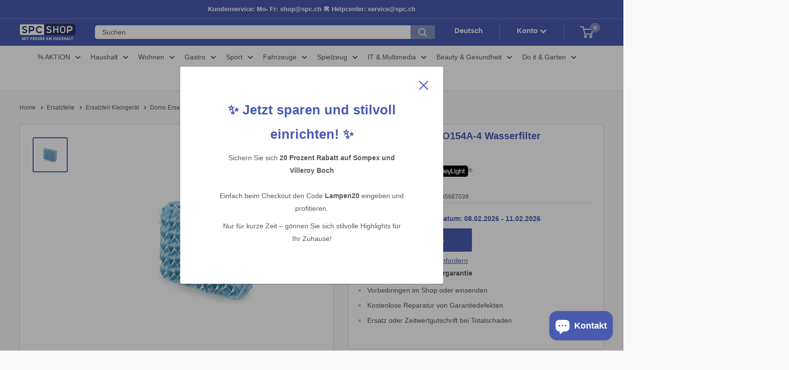

--- FILE ---
content_type: text/html; charset=utf-8
request_url: https://spcshop.ch/products/domo-ersatzteil-do154a-4-wasserfilter
body_size: 98855
content:
<!doctype html>

<html class="no-js" lang="de">
  <head>
	<script id="pandectes-rules">   /* PANDECTES-GDPR: DO NOT MODIFY AUTO GENERATED CODE OF THIS SCRIPT */      window.PandectesSettings = {"store":{"id":53006991511,"plan":"plus","theme":"Warehouse 5.1.0","primaryLocale":"de","adminMode":false,"headless":false,"storefrontRootDomain":"","checkoutRootDomain":"","storefrontAccessToken":""},"tsPublished":1718781024,"declaration":{"showPurpose":false,"showProvider":false,"declIntroText":"Wir verwenden Cookies, um die Funktionalität der Website zu optimieren, die Leistung zu analysieren und Ihnen ein personalisiertes Erlebnis zu bieten. Einige Cookies sind für den ordnungsgemäßen Betrieb der Website unerlässlich. Diese Cookies können nicht deaktiviert werden. In diesem Fenster können Sie Ihre Präferenzen für Cookies verwalten.","showDateGenerated":true},"language":{"languageMode":"Multilingual","fallbackLanguage":"de","languageDetection":"browser","languagesSupported":["fr","it","en"]},"texts":{"managed":{"headerText":{"de":"Wir respektieren Ihre Privatsphäre","en":"We respect your privacy","fr":"Nous respectons votre vie privée","it":"Rispettiamo la tua privacy"},"consentText":{"de":"Diese Website verwendet Cookies, um Ihnen das beste Erlebnis zu bieten.","en":"This website uses cookies to ensure you get the best experience.","fr":"Ce site utilise des cookies pour vous garantir la meilleure expérience.","it":"Questo sito web utilizza i cookie per assicurarti la migliore esperienza."},"dismissButtonText":{"de":"Okay","en":"Ok","fr":"D'accord","it":"Ok"},"linkText":{"de":"Mehr erfahren","en":"Learn more","fr":"Apprendre encore plus","it":"Scopri di più"},"imprintText":{"de":"Impressum","en":"Imprint","fr":"Imprimer","it":"Impronta"},"preferencesButtonText":{"de":"Einstellungen","en":"Preferences","fr":"Préférences","it":"Preferenze"},"allowButtonText":{"de":"Annehmen","en":"Accept","fr":"J'accepte","it":"Accettare"},"denyButtonText":{"de":"Ablehnen","en":"Decline","fr":"Déclin","it":"Declino"},"leaveSiteButtonText":{"de":"Diese Seite verlassen","en":"Leave this site","fr":"Quitter ce site","it":"Lascia questo sito"},"cookiePolicyText":{"de":"Cookie-Richtlinie","en":"Cookie policy","fr":"Politique de cookies","it":"Gestione dei Cookie"},"preferencesPopupTitleText":{"de":"Einwilligungseinstellungen verwalten","en":"Manage consent preferences","fr":"Gérer les préférences de consentement","it":"Gestire le preferenze di consenso"},"preferencesPopupIntroText":{"de":"Wir verwenden Cookies, um die Funktionalität der Website zu optimieren, die Leistung zu analysieren und Ihnen ein personalisiertes Erlebnis zu bieten. Einige Cookies sind für den ordnungsgemäßen Betrieb der Website unerlässlich. Diese Cookies können nicht deaktiviert werden. In diesem Fenster können Sie Ihre Präferenzen für Cookies verwalten.","en":"We use cookies to optimize website functionality, analyze the performance, and provide personalized experience to you. Some cookies are essential to make the website operate and function correctly. Those cookies cannot be disabled. In this window you can manage your preference of cookies.","fr":"Nous utilisons des cookies pour optimiser les fonctionnalités du site Web, analyser les performances et vous offrir une expérience personnalisée. Certains cookies sont indispensables au bon fonctionnement et au bon fonctionnement du site. Ces cookies ne peuvent pas être désactivés. Dans cette fenêtre, vous pouvez gérer votre préférence de cookies.","it":"Utilizziamo i cookie per ottimizzare la funzionalità del sito Web, analizzare le prestazioni e fornire un'esperienza personalizzata all'utente. Alcuni cookie sono essenziali per il funzionamento e il corretto funzionamento del sito web. Questi cookie non possono essere disabilitati. In questa finestra puoi gestire le tue preferenze sui cookie."},"preferencesPopupCloseButtonText":{"de":"Schließen","en":"Close","fr":"proche","it":"Chiudere"},"preferencesPopupAcceptAllButtonText":{"de":"Alles Akzeptieren","en":"Accept all","fr":"Accepter tout","it":"Accettare tutti"},"preferencesPopupRejectAllButtonText":{"de":"Alles ablehnen","en":"Reject all","fr":"Tout rejeter","it":"Rifiuta tutto"},"preferencesPopupSaveButtonText":{"de":"Auswahl speichern","en":"Save preferences","fr":"Enregistrer les préférences","it":"Salva preferenze"},"accessSectionTitleText":{"de":"Datenübertragbarkeit","en":"Data portability","fr":"Portabilité des données","it":"Portabilità dei dati"},"accessSectionParagraphText":{"de":"Sie haben das Recht, jederzeit auf Ihre Daten zuzugreifen.","en":"You have the right to request access to your data at any time.","fr":"Vous avez le droit de pouvoir accéder à vos données à tout moment.","it":"Hai il diritto di poter accedere ai tuoi dati in qualsiasi momento."},"rectificationSectionTitleText":{"de":"Datenberichtigung","en":"Data Rectification","fr":"Rectification des données","it":"Rettifica dei dati"},"rectificationSectionParagraphText":{"de":"Sie haben das Recht, die Aktualisierung Ihrer Daten zu verlangen, wann immer Sie dies für angemessen halten.","en":"You have the right to request your data to be updated whenever you think it is appropriate.","fr":"Vous avez le droit de demander la mise à jour de vos données chaque fois que vous le jugez approprié.","it":"Hai il diritto di richiedere l'aggiornamento dei tuoi dati ogni volta che lo ritieni opportuno."},"erasureSectionTitleText":{"de":"Recht auf Löschung","en":"Right to be forgotten","fr":"Droit à l'oubli","it":"Diritto all'oblio"},"erasureSectionParagraphText":{"de":"Sie haben das Recht, die Löschung aller Ihrer Daten zu verlangen. Danach können Sie nicht mehr auf Ihr Konto zugreifen.","en":"You have the right to ask all your data to be erased. After that, you will no longer be able to access your account.","fr":"Vous avez le droit de demander que toutes vos données soient effacées. Après cela, vous ne pourrez plus accéder à votre compte.","it":"Hai il diritto di chiedere la cancellazione di tutti i tuoi dati. Dopodiché, non sarai più in grado di accedere al tuo account."},"declIntroText":{"de":"Wir verwenden Cookies, um die Funktionalität der Website zu optimieren, die Leistung zu analysieren und Ihnen ein personalisiertes Erlebnis zu bieten. Einige Cookies sind für den ordnungsgemäßen Betrieb der Website unerlässlich. Diese Cookies können nicht deaktiviert werden. In diesem Fenster können Sie Ihre Präferenzen für Cookies verwalten.","en":"We use cookies to optimize website functionality, analyze the performance, and provide personalized experience to you. Some cookies are essential to make the website operate and function correctly. Those cookies cannot be disabled. In this window you can manage your preference of cookies.","fr":"Nous utilisons des cookies pour optimiser les fonctionnalités du site Web, analyser les performances et vous offrir une expérience personnalisée. Certains cookies sont indispensables au bon fonctionnement et au bon fonctionnement du site Web. Ces cookies ne peuvent pas être désactivés. Dans cette fenêtre, vous pouvez gérer vos préférences en matière de cookies.","it":"Utilizziamo i cookie per ottimizzare la funzionalità del sito Web, analizzare le prestazioni e fornire un&#39;esperienza personalizzata all&#39;utente. Alcuni cookie sono essenziali per far funzionare e funzionare correttamente il sito web. Questi cookie non possono essere disabilitati. In questa finestra puoi gestire le tue preferenze sui cookie."}},"categories":{"strictlyNecessaryCookiesTitleText":{"de":"Unbedingt erforderlich","en":"Strictly necessary cookies","fr":"Cookies strictement nécessaires","it":"Cookie strettamente necessari"},"functionalityCookiesTitleText":{"de":"Funktionale Cookies","en":"Functional cookies","fr":"Cookies fonctionnels","it":"Cookie funzionali"},"performanceCookiesTitleText":{"de":"Performance-Cookies","en":"Performance cookies","fr":"Cookies de performances","it":"Cookie di prestazione"},"targetingCookiesTitleText":{"de":"Targeting-Cookies","en":"Targeting cookies","fr":"Ciblage des cookies","it":"Cookie mirati"},"unclassifiedCookiesTitleText":{"de":"Unklassifizierte Cookies","en":"Unclassified cookies","fr":"Cookies non classés","it":"Cookie non classificati"},"strictlyNecessaryCookiesDescriptionText":{"de":"Diese Cookies sind unerlässlich, damit Sie sich auf der Website bewegen und ihre Funktionen nutzen können, z. B. den Zugriff auf sichere Bereiche der Website. Ohne diese Cookies kann die Website nicht richtig funktionieren.","en":"These cookies are essential in order to enable you to move around the website and use its features, such as accessing secure areas of the website. The website cannot function properly without these cookies.","fr":"Ces cookies sont essentiels pour vous permettre de vous déplacer sur le site Web et d'utiliser ses fonctionnalités, telles que l'accès aux zones sécurisées du site Web. Le site Web ne peut pas fonctionner correctement sans ces cookies.","it":"Questi cookie sono essenziali per consentirti di spostarti all'interno del sito Web e utilizzare le sue funzionalità, come l'accesso alle aree sicure del sito Web. Il sito web non può funzionare correttamente senza questi cookie."},"functionalityCookiesDescriptionText":{"de":"Diese Cookies ermöglichen es der Website, verbesserte Funktionalität und Personalisierung bereitzustellen. Sie können von uns oder von Drittanbietern gesetzt werden, deren Dienste wir auf unseren Seiten hinzugefügt haben. Wenn Sie diese Cookies nicht zulassen, funktionieren einige oder alle dieser Dienste möglicherweise nicht richtig.","en":"These cookies enable the site to provide enhanced functionality and personalisation. They may be set by us or by third party providers whose services we have added to our pages. If you do not allow these cookies then some or all of these services may not function properly.","fr":"Ces cookies permettent au site de fournir des fonctionnalités et une personnalisation améliorées. Ils peuvent être définis par nous ou par des fournisseurs tiers dont nous avons ajouté les services à nos pages. Si vous n'autorisez pas ces cookies, certains ou tous ces services peuvent ne pas fonctionner correctement.","it":"Questi cookie consentono al sito di fornire funzionalità e personalizzazione avanzate. Possono essere impostati da noi o da fornitori di terze parti i cui servizi abbiamo aggiunto alle nostre pagine. Se non consenti questi cookie, alcuni o tutti questi servizi potrebbero non funzionare correttamente."},"performanceCookiesDescriptionText":{"de":"Diese Cookies ermöglichen es uns, die Leistung unserer Website zu überwachen und zu verbessern. Sie ermöglichen es uns beispielsweise, Besuche zu zählen, Verkehrsquellen zu identifizieren und zu sehen, welche Teile der Website am beliebtesten sind.","en":"These cookies enable us to monitor and improve the performance of our website. For example, they allow us to count visits, identify traffic sources and see which parts of the site are most popular.","fr":"Ces cookies nous permettent de surveiller et d'améliorer les performances de notre site Web. Par exemple, ils nous permettent de compter les visites, d'identifier les sources de trafic et de voir quelles parties du site sont les plus populaires.","it":"Questi cookie ci consentono di monitorare e migliorare le prestazioni del nostro sito web. Ad esempio, ci consentono di contare le visite, identificare le sorgenti di traffico e vedere quali parti del sito sono più popolari."},"targetingCookiesDescriptionText":{"de":"Diese Cookies können von unseren Werbepartnern über unsere Website gesetzt werden. Sie können von diesen Unternehmen verwendet werden, um ein Profil Ihrer Interessen zu erstellen und Ihnen relevante Werbung auf anderen Websites anzuzeigen. Sie speichern keine direkten personenbezogenen Daten, sondern basieren auf der eindeutigen Identifizierung Ihres Browsers und Ihres Internetgeräts. Wenn Sie diese Cookies nicht zulassen, erleben Sie weniger zielgerichtete Werbung.","en":"These cookies may be set through our site by our advertising partners. They may be used by those companies to build a profile of your interests and show you relevant adverts on other sites.    They do not store directly personal information, but are based on uniquely identifying your browser and internet device. If you do not allow these cookies, you will experience less targeted advertising.","fr":"Ces cookies peuvent être installés via notre site par nos partenaires publicitaires. Ils peuvent être utilisés par ces sociétés pour établir un profil de vos intérêts et vous montrer des publicités pertinentes sur d'autres sites. Ils ne stockent pas directement d'informations personnelles, mais sont basés sur l'identification unique de votre navigateur et de votre appareil Internet. Si vous n'autorisez pas ces cookies, vous bénéficierez d'une publicité moins ciblée.","it":"Questi cookie possono essere impostati attraverso il nostro sito dai nostri partner pubblicitari. Possono essere utilizzati da tali società per creare un profilo dei tuoi interessi e mostrarti annunci pertinenti su altri siti. Non memorizzano direttamente informazioni personali, ma si basano sull'identificazione univoca del browser e del dispositivo Internet. Se non consenti questi cookie, sperimenterai pubblicità meno mirata."},"unclassifiedCookiesDescriptionText":{"de":"Unklassifizierte Cookies sind Cookies, die wir gerade zusammen mit den Anbietern einzelner Cookies klassifizieren.","en":"Unclassified cookies are cookies that we are in the process of classifying, together with the providers of individual cookies.","fr":"Les cookies non classés sont des cookies que nous sommes en train de classer avec les fournisseurs de cookies individuels.","it":"I cookie non classificati sono cookie che stiamo classificando insieme ai fornitori di cookie individuali."}},"auto":{"declName":{"de":"Name","en":"Name","fr":"Nom","it":"Nome"},"declPath":{"de":"Weg","en":"Path","fr":"Chemin","it":"Il percorso"},"declType":{"de":"Typ","en":"Type","fr":"Type","it":"Tipo"},"declDomain":{"de":"Domain","en":"Domain","fr":"Domaine","it":"Dominio"},"declPurpose":{"de":"Zweck","en":"Purpose","fr":"But","it":"Scopo"},"declProvider":{"de":"Anbieter","en":"Provider","fr":"Fournisseur","it":"Fornitore"},"declRetention":{"de":"Speicherdauer","en":"Retention","fr":"Rétention","it":"Ritenzione"},"declFirstParty":{"de":"Erstanbieter","en":"First-party","fr":"Première partie","it":"Prima parte"},"declThirdParty":{"de":"Drittanbieter","en":"Third-party","fr":"Tierce partie","it":"Terzo"},"declSeconds":{"de":"Sekunden","en":"seconds","fr":"secondes","it":"secondi"},"declMinutes":{"de":"Minuten","en":"minutes","fr":"minutes","it":"minuti"},"declHours":{"de":"Std.","en":"hours","fr":"heures","it":"ore"},"declDays":{"de":"Tage","en":"days","fr":"jours","it":"giorni"},"declMonths":{"de":"Monate","en":"months","fr":"mois","it":"mesi"},"declYears":{"de":"Jahre","en":"years","fr":"années","it":"anni"},"declSession":{"de":"Sitzung","en":"Session","fr":"Session","it":"Sessione"},"cookiesDetailsText":{"de":"Cookie-Details","en":"Cookies details","fr":"Détails des cookies","it":"Dettagli sui cookie"},"preferencesPopupAlwaysAllowedText":{"de":"Immer erlaubt","en":"Always allowed","fr":"Toujours permis","it":"sempre permesso"},"submitButton":{"de":"einreichen","en":"Submit","fr":"Soumettre","it":"Invia"},"submittingButton":{"de":"Senden...","en":"Submitting...","fr":"Soumission...","it":"Invio in corso..."},"cancelButton":{"de":"Abbrechen","en":"Cancel","fr":"Annuler","it":"Annulla"},"guestsSupportInfoText":{"de":"Bitte loggen Sie sich mit Ihrem Kundenkonto ein, um fortzufahren.","en":"Please login with your customer account to further proceed.","fr":"Veuillez vous connecter avec votre compte client pour continuer.","it":"Effettua il login con il tuo account cliente per procedere ulteriormente."},"guestsSupportEmailPlaceholder":{"de":"E-Mail-Addresse","en":"E-mail address","fr":"Adresse e-mail","it":"Indirizzo email"},"guestsSupportEmailValidationError":{"de":"Email ist ungültig","en":"Email is not valid","fr":"L'email n'est pas valide","it":"L'email non è valida"},"guestsSupportEmailSuccessTitle":{"de":"Vielen Dank für die Anfrage","en":"Thank you for your request","fr":"Merci pour votre requête","it":"Grazie per la vostra richiesta"},"guestsSupportEmailFailureTitle":{"de":"Ein Problem ist aufgetreten","en":"A problem occurred","fr":"Un problème est survenu","it":"Si è verificato un problema"},"guestsSupportEmailSuccessMessage":{"de":"Wenn Sie als Kunde dieses Shops registriert sind, erhalten Sie in Kürze eine E-Mail mit Anweisungen zum weiteren Vorgehen.","en":"If you are registered as a customer of this store, you will soon receive an email with instructions on how to proceed.","fr":"Si vous êtes inscrit en tant que client de ce magasin, vous recevrez bientôt un e-mail avec des instructions sur la marche à suivre.","it":"Se sei registrato come cliente di questo negozio, riceverai presto un'e-mail con le istruzioni su come procedere."},"guestsSupportEmailFailureMessage":{"de":"Ihre Anfrage wurde nicht übermittelt. Bitte versuchen Sie es erneut und wenn das Problem weiterhin besteht, wenden Sie sich an den Shop-Inhaber, um Hilfe zu erhalten.","en":"Your request was not submitted. Please try again and if problem persists, contact store owner for assistance.","fr":"Votre demande n'a pas été soumise. Veuillez réessayer et si le problème persiste, contactez le propriétaire du magasin pour obtenir de l'aide.","it":"La tua richiesta non è stata inviata. Riprova e se il problema persiste, contatta il proprietario del negozio per assistenza."},"confirmationSuccessTitle":{"de":"Ihre Anfrage wurde bestätigt","en":"Your request is verified","fr":"Votre demande est vérifiée","it":"La tua richiesta è verificata"},"confirmationFailureTitle":{"de":"Ein Problem ist aufgetreten","en":"A problem occurred","fr":"Un problème est survenu","it":"Si è verificato un problema"},"confirmationSuccessMessage":{"de":"Wir werden uns in Kürze zu Ihrem Anliegen bei Ihnen melden.","en":"We will soon get back to you as to your request.","fr":"Nous reviendrons rapidement vers vous quant à votre demande.","it":"Ti risponderemo presto in merito alla tua richiesta."},"confirmationFailureMessage":{"de":"Ihre Anfrage wurde nicht bestätigt. Bitte versuchen Sie es erneut und wenn das Problem weiterhin besteht, wenden Sie sich an den Ladenbesitzer, um Hilfe zu erhalten","en":"Your request was not verified. Please try again and if problem persists, contact store owner for assistance","fr":"Votre demande n'a pas été vérifiée. Veuillez réessayer et si le problème persiste, contactez le propriétaire du magasin pour obtenir de l'aide","it":"La tua richiesta non è stata verificata. Riprova e se il problema persiste, contatta il proprietario del negozio per assistenza"},"consentSectionTitleText":{"de":"Ihre Cookie-Einwilligung","en":"Your cookie consent","fr":"Votre consentement aux cookies","it":"Il tuo consenso ai cookie"},"consentSectionNoConsentText":{"de":"Sie haben der Cookie-Richtlinie dieser Website nicht zugestimmt.","en":"You have not consented to the cookies policy of this website.","fr":"Vous n'avez pas consenti à la politique de cookies de ce site Web.","it":"Non hai acconsentito alla politica sui cookie di questo sito."},"consentSectionConsentedText":{"de":"Sie haben der Cookie-Richtlinie dieser Website zugestimmt am","en":"You consented to the cookies policy of this website on","fr":"Vous avez consenti à la politique de cookies de ce site Web sur","it":"Hai acconsentito alla politica sui cookie di questo sito web su"},"consentStatus":{"de":"Einwilligungspräferenz","en":"Consent preference","fr":"Préférence de consentement","it":"Preferenza di consenso"},"consentDate":{"de":"Zustimmungsdatum","en":"Consent date","fr":"Date de consentement","it":"Data del consenso"},"consentId":{"de":"Einwilligungs-ID","en":"Consent ID","fr":"ID de consentement","it":"ID di consenso"},"consentSectionChangeConsentActionText":{"de":"Einwilligungspräferenz ändern","en":"Change consent preference","fr":"Modifier la préférence de consentement","it":"Modifica la preferenza per il consenso"},"accessSectionGDPRRequestsActionText":{"de":"Anfragen betroffener Personen","en":"Data subject requests","fr":"Demandes des personnes concernées","it":"Richieste dell'interessato"},"accessSectionAccountInfoActionText":{"de":"persönliche Daten","en":"Personal data","fr":"Données personnelles","it":"Dati personali"},"accessSectionOrdersRecordsActionText":{"de":"Aufträge","en":"Orders","fr":"Ordres","it":"Ordini"},"accessSectionDownloadReportActionText":{"de":"Alle Daten anfordern","en":"Request export","fr":"Tout télécharger","it":"Scarica tutto"},"rectificationCommentPlaceholder":{"de":"Beschreiben Sie, was Sie aktualisieren möchten","en":"Describe what you want to be updated","fr":"Décrivez ce que vous souhaitez mettre à jour","it":"Descrivi cosa vuoi che venga aggiornato"},"rectificationCommentValidationError":{"de":"Kommentar ist erforderlich","en":"Comment is required","fr":"Un commentaire est requis","it":"Il commento è obbligatorio"},"rectificationSectionEditAccountActionText":{"de":"Aktualisierung anfordern","en":"Request an update","fr":"Demander une mise à jour","it":"Richiedi un aggiornamento"},"erasureSectionRequestDeletionActionText":{"de":"Löschung personenbezogener Daten anfordern","en":"Request personal data deletion","fr":"Demander la suppression des données personnelles","it":"Richiedi la cancellazione dei dati personali"}}},"library":{"previewMode":false,"fadeInTimeout":0,"defaultBlocked":7,"showLink":true,"showImprintLink":true,"enabled":true,"cookie":{"name":"_pandectes_gdpr","expiryDays":365,"secure":true,"domain":""},"dismissOnScroll":false,"dismissOnWindowClick":false,"dismissOnTimeout":false,"palette":{"popup":{"background":"#FFFFFF","backgroundForCalculations":{"a":1,"b":255,"g":255,"r":255},"text":"#000000"},"button":{"background":"transparent","backgroundForCalculations":{"a":1,"b":255,"g":255,"r":255},"text":"#000000","textForCalculation":{"a":1,"b":0,"g":0,"r":0},"border":"#000000"}},"content":{"href":"https://spcshop-ch.myshopify.com/policies/privacy-policy","imprintHref":"/","close":"&#10005;","target":"","logo":"<img class=\"cc-banner-logo\" height=\"40\" width=\"40\" src=\"https://cdn.shopify.com/s/files/1/0530/0699/1511/t/42/assets/pandectes-logo.png?v=1718780264\" alt=\"SPCSHOP\" />"},"window":"<div role=\"dialog\" aria-live=\"polite\" aria-label=\"cookieconsent\" aria-describedby=\"cookieconsent:desc\" id=\"pandectes-banner\" class=\"cc-window-wrapper cc-bottom-left-wrapper\"><div class=\"pd-cookie-banner-window cc-window {{classes}}\"><!--googleoff: all-->{{children}}<!--googleon: all--></div></div>","compliance":{"opt-both":"<div class=\"cc-compliance cc-highlight\">{{deny}}{{allow}}</div>"},"type":"opt-both","layouts":{"basic":"{{logo}}{{messagelink}}{{compliance}}{{close}}"},"position":"bottom-left","theme":"wired","revokable":true,"animateRevokable":false,"revokableReset":false,"revokableLogoUrl":"https://cdn.shopify.com/s/files/1/0530/0699/1511/t/42/assets/pandectes-reopen-logo.png?v=1718780265","revokablePlacement":"bottom-left","revokableMarginHorizontal":15,"revokableMarginVertical":15,"static":false,"autoAttach":true,"hasTransition":true,"blacklistPage":[""],"elements":{"close":"<button aria-label=\"dismiss cookie message\" type=\"button\" tabindex=\"0\" class=\"cc-close\">{{close}}</button>","dismiss":"<button aria-label=\"dismiss cookie message\" type=\"button\" tabindex=\"0\" class=\"cc-btn cc-btn-decision cc-dismiss\">{{dismiss}}</button>","allow":"<button aria-label=\"allow cookies\" type=\"button\" tabindex=\"0\" class=\"cc-btn cc-btn-decision cc-allow\">{{allow}}</button>","deny":"<button aria-label=\"deny cookies\" type=\"button\" tabindex=\"0\" class=\"cc-btn cc-btn-decision cc-deny\">{{deny}}</button>","preferences":"<button aria-label=\"settings cookies\" tabindex=\"0\" type=\"button\" class=\"cc-btn cc-settings\" onclick=\"Pandectes.fn.openPreferences()\">{{preferences}}</button>"}},"geolocation":{"auOnly":false,"brOnly":false,"caOnly":false,"chOnly":false,"euOnly":false,"jpOnly":false,"nzOnly":false,"thOnly":false,"zaOnly":false,"canadaOnly":false,"globalVisibility":true},"dsr":{"guestsSupport":false,"accessSectionDownloadReportAuto":false},"banner":{"resetTs":1718780263,"extraCss":"        .cc-banner-logo {max-width: 24em!important;}    @media(min-width: 768px) {.cc-window.cc-floating{max-width: 24em!important;width: 24em!important;}}    .cc-message, .pd-cookie-banner-window .cc-header, .cc-logo {text-align: left}    .cc-window-wrapper{z-index: 2147483647;}    .cc-window{z-index: 2147483647;font-family: inherit;}    .pd-cookie-banner-window .cc-header{font-family: inherit;}    .pd-cp-ui{font-family: inherit; background-color: #FFFFFF;color:#000000;}    button.pd-cp-btn, a.pd-cp-btn{}    input + .pd-cp-preferences-slider{background-color: rgba(0, 0, 0, 0.3)}    .pd-cp-scrolling-section::-webkit-scrollbar{background-color: rgba(0, 0, 0, 0.3)}    input:checked + .pd-cp-preferences-slider{background-color: rgba(0, 0, 0, 1)}    .pd-cp-scrolling-section::-webkit-scrollbar-thumb {background-color: rgba(0, 0, 0, 1)}    .pd-cp-ui-close{color:#000000;}    .pd-cp-preferences-slider:before{background-color: #FFFFFF}    .pd-cp-title:before {border-color: #000000!important}    .pd-cp-preferences-slider{background-color:#000000}    .pd-cp-toggle{color:#000000!important}    @media(max-width:699px) {.pd-cp-ui-close-top svg {fill: #000000}}    .pd-cp-toggle:hover,.pd-cp-toggle:visited,.pd-cp-toggle:active{color:#000000!important}    .pd-cookie-banner-window {box-shadow: 0 0 18px rgb(0 0 0 / 20%);}  ","customJavascript":{"useButtons":true},"showPoweredBy":false,"revokableTrigger":false,"hybridStrict":false,"cookiesBlockedByDefault":"7","isActive":true,"implicitSavePreferences":false,"cookieIcon":false,"blockBots":false,"showCookiesDetails":false,"hasTransition":true,"blockingPage":false,"showOnlyLandingPage":false,"leaveSiteUrl":"https://www.google.com","linkRespectStoreLang":false},"cookies":{"0":[{"name":"localization","domain":"spcshop.ch","path":"/","provider":"Shopify","firstParty":true,"retention":"1 year(s)","expires":1,"unit":"declYears","purpose":{"de":"Lokalisierung von Shopify-Shops","en":"Shopify store localization","fr":"Localisation de boutique Shopify","it":"Localizzazione negozio Shopify"}},{"name":"secure_customer_sig","domain":"spcshop.ch","path":"/","provider":"Shopify","firstParty":true,"retention":"1 year(s)","expires":1,"unit":"declYears","purpose":{"de":"Wird im Zusammenhang mit dem Kundenlogin verwendet.","en":"Used in connection with customer login.","fr":"Utilisé en relation avec la connexion client.","it":"Utilizzato in connessione con l'accesso del cliente."}},{"name":"cart_currency","domain":"spcshop.ch","path":"/","provider":"Shopify","firstParty":true,"retention":"2 ","expires":2,"unit":"declSession","purpose":{"de":"Das Cookie ist für die sichere Checkout- und Zahlungsfunktion auf der Website erforderlich. Diese Funktion wird von shopify.com bereitgestellt.","en":"The cookie is necessary for the secure checkout and payment function on the website. This function is provided by shopify.com.","fr":"Le cookie est nécessaire pour la fonction de paiement et de paiement sécurisé sur le site Web. Cette fonction est fournie par shopify.com.","it":"Il cookie è necessario per il checkout sicuro e la funzione di pagamento sul sito web. Questa funzione è fornita da shopify.com."}},{"name":"_tracking_consent","domain":".spcshop.ch","path":"/","provider":"Shopify","firstParty":true,"retention":"1 year(s)","expires":1,"unit":"declYears","purpose":{"de":"Tracking-Einstellungen.","en":"Tracking preferences.","fr":"Préférences de suivi.","it":"Preferenze di monitoraggio."}},{"name":"_cmp_a","domain":".spcshop.ch","path":"/","provider":"Shopify","firstParty":true,"retention":"1 day(s)","expires":1,"unit":"declDays","purpose":{"de":"Wird zum Verwalten der Datenschutzeinstellungen des Kunden verwendet.","en":"Used for managing customer privacy settings.","fr":"Utilisé pour gérer les paramètres de confidentialité des clients.","it":"Utilizzato per gestire le impostazioni sulla privacy dei clienti."}},{"name":"shopify_pay_redirect","domain":"spcshop.ch","path":"/","provider":"Shopify","firstParty":true,"retention":"1 hour(s)","expires":1,"unit":"declHours","purpose":{"de":"Das Cookie ist für die sichere Checkout- und Zahlungsfunktion auf der Website erforderlich. Diese Funktion wird von shopify.com bereitgestellt.","en":"The cookie is necessary for the secure checkout and payment function on the website. This function is provided by shopify.com.","fr":"Le cookie est nécessaire pour la fonction de paiement et de paiement sécurisé sur le site Web. Cette fonction est fournie par shopify.com.","it":"Il cookie è necessario per il checkout sicuro e la funzione di pagamento sul sito web. Questa funzione è fornita da shopify.com."}},{"name":"keep_alive","domain":"spcshop.ch","path":"/","provider":"Shopify","firstParty":true,"retention":"30 minute(s)","expires":30,"unit":"declMinutes","purpose":{"de":"Wird im Zusammenhang mit der Käuferlokalisierung verwendet.","en":"Used in connection with buyer localization.","fr":"Utilisé en relation avec la localisation de l'acheteur.","it":"Utilizzato in connessione con la localizzazione dell'acquirente."}},{"name":"wpm-test-cookie","domain":"ch","path":"/","provider":"Shopify","firstParty":false,"retention":"Session","expires":1,"unit":"declSeconds","purpose":{"en":"Used to ensure our systems are working correctly.","de":"Used to ensure our systems are working correctly."}},{"name":"wpm-test-cookie","domain":"spcshop.ch","path":"/","provider":"Shopify","firstParty":true,"retention":"Session","expires":1,"unit":"declSeconds","purpose":{"en":"Used to ensure our systems are working correctly.","de":"Used to ensure our systems are working correctly."}}],"1":[],"2":[{"name":"_shopify_s","domain":".spcshop.ch","path":"/","provider":"Shopify","firstParty":true,"retention":"30 minute(s)","expires":30,"unit":"declMinutes","purpose":{"de":"Shopify-Analysen.","en":"Shopify analytics.","fr":"Analyses Shopify.","it":"Analisi di Shopify."}},{"name":"_orig_referrer","domain":".spcshop.ch","path":"/","provider":"Shopify","firstParty":true,"retention":"2 ","expires":2,"unit":"declSession","purpose":{"de":"Verfolgt Zielseiten.","en":"Tracks landing pages.","fr":"Suit les pages de destination.","it":"Tiene traccia delle pagine di destinazione."}},{"name":"_landing_page","domain":".spcshop.ch","path":"/","provider":"Shopify","firstParty":true,"retention":"2 ","expires":2,"unit":"declSession","purpose":{"de":"Verfolgt Zielseiten.","en":"Tracks landing pages.","fr":"Suit les pages de destination.","it":"Tiene traccia delle pagine di destinazione."}},{"name":"_shopify_y","domain":".spcshop.ch","path":"/","provider":"Shopify","firstParty":true,"retention":"1 year(s)","expires":1,"unit":"declYears","purpose":{"de":"Shopify-Analysen.","en":"Shopify analytics.","fr":"Analyses Shopify.","it":"Analisi di Shopify."}},{"name":"_shopify_sa_t","domain":".spcshop.ch","path":"/","provider":"Shopify","firstParty":true,"retention":"30 minute(s)","expires":30,"unit":"declMinutes","purpose":{"de":"Shopify-Analysen in Bezug auf Marketing und Empfehlungen.","en":"Shopify analytics relating to marketing & referrals.","fr":"Analyses Shopify relatives au marketing et aux références.","it":"Analisi di Shopify relative a marketing e referral."}},{"name":"_shopify_sa_p","domain":".spcshop.ch","path":"/","provider":"Shopify","firstParty":true,"retention":"30 minute(s)","expires":30,"unit":"declMinutes","purpose":{"de":"Shopify-Analysen in Bezug auf Marketing und Empfehlungen.","en":"Shopify analytics relating to marketing & referrals.","fr":"Analyses Shopify relatives au marketing et aux références.","it":"Analisi di Shopify relative a marketing e referral."}},{"name":"_gid","domain":".spcshop.ch","path":"/","provider":"Google","firstParty":true,"retention":"1 day(s)","expires":1,"unit":"declDays","purpose":{"de":"Cookie wird von Google Analytics platziert, um Seitenaufrufe zu zählen und zu verfolgen.","en":"Cookie is placed by Google Analytics to count and track pageviews.","fr":"Le cookie est placé par Google Analytics pour compter et suivre les pages vues.","it":"Il cookie viene inserito da Google Analytics per contare e tenere traccia delle visualizzazioni di pagina."}},{"name":"_gat","domain":".spcshop.ch","path":"/","provider":"Google","firstParty":true,"retention":"1 minute(s)","expires":1,"unit":"declMinutes","purpose":{"de":"Cookie wird von Google Analytics platziert, um Anfragen von Bots zu filtern.","en":"Cookie is placed by Google Analytics to filter requests from bots.","fr":"Le cookie est placé par Google Analytics pour filtrer les requêtes des bots.","it":"Il cookie viene inserito da Google Analytics per filtrare le richieste dai bot."}},{"name":"_ga","domain":".spcshop.ch","path":"/","provider":"Google","firstParty":true,"retention":"1 year(s)","expires":1,"unit":"declYears","purpose":{"de":"Cookie wird von Google Analytics mit unbekannter Funktionalität gesetzt","en":"Cookie is set by Google Analytics with unknown functionality","fr":"Le cookie est défini par Google Analytics avec une fonctionnalité inconnue","it":"Il cookie è impostato da Google Analytics con funzionalità sconosciuta"}},{"name":"_shopify_s","domain":"ch","path":"/","provider":"Shopify","firstParty":false,"retention":"Session","expires":1,"unit":"declSeconds","purpose":{"de":"Shopify-Analysen.","en":"Shopify analytics.","fr":"Analyses Shopify.","it":"Analisi di Shopify."}},{"name":"_ga_2HKW04HBPD","domain":".spcshop.ch","path":"/","provider":"Google","firstParty":true,"retention":"1 year(s)","expires":1,"unit":"declYears","purpose":{"de":""}}],"4":[{"name":"_ttp","domain":".tiktok.com","path":"/","provider":"TikTok","firstParty":false,"retention":"1 year(s)","expires":1,"unit":"declYears","purpose":{"de":"Um die Leistung Ihrer Werbekampagnen zu messen und zu verbessern und das Benutzererlebnis (einschließlich Anzeigen) auf TikTok zu personalisieren.","en":"To measure and improve the performance of your advertising campaigns and to personalize the user's experience (including ads) on TikTok.","fr":"Pour mesurer et améliorer les performances de vos campagnes publicitaires et personnaliser l&#39;expérience utilisateur (y compris les publicités) sur TikTok.","it":"Per misurare e migliorare le prestazioni delle tue campagne pubblicitarie e personalizzare l&#39;esperienza dell&#39;utente (compresi gli annunci) su TikTok."}},{"name":"IDE","domain":".doubleclick.net","path":"/","provider":"Google","firstParty":false,"retention":"1 year(s)","expires":1,"unit":"declYears","purpose":{"de":"Um die Aktionen der Besucher zu messen, nachdem sie sich durch eine Anzeige geklickt haben. Verfällt nach 1 Jahr.","en":"To measure the visitors’ actions after they click through from an advert. Expires after 1 year.","fr":"Pour mesurer les actions des visiteurs après avoir cliqué sur une publicité. Expire après 1 an.","it":"Per misurare le azioni dei visitatori dopo che hanno fatto clic su un annuncio. Scade dopo 1 anno."}},{"name":"_gcl_au","domain":".spcshop.ch","path":"/","provider":"Google","firstParty":true,"retention":"3 month(s)","expires":3,"unit":"declMonths","purpose":{"de":"Cookie wird von Google Tag Manager platziert, um Conversions zu verfolgen.","en":"Cookie is placed by Google Tag Manager to track conversions.","fr":"Le cookie est placé par Google Tag Manager pour suivre les conversions.","it":"Il cookie viene inserito da Google Tag Manager per monitorare le conversioni."}},{"name":"_tt_enable_cookie","domain":".spcshop.ch","path":"/","provider":"TikTok","firstParty":true,"retention":"1 year(s)","expires":1,"unit":"declYears","purpose":{"de":"Wird zur Identifizierung eines Besuchers verwendet.","en":"Used to identify a visitor.","fr":"Utilisé pour identifier un visiteur.","it":"Utilizzato per identificare un visitatore."}},{"name":"_ttp","domain":".spcshop.ch","path":"/","provider":"TikTok","firstParty":true,"retention":"1 year(s)","expires":1,"unit":"declYears","purpose":{"de":"Um die Leistung Ihrer Werbekampagnen zu messen und zu verbessern und das Benutzererlebnis (einschließlich Anzeigen) auf TikTok zu personalisieren.","en":"To measure and improve the performance of your advertising campaigns and to personalize the user's experience (including ads) on TikTok.","fr":"Pour mesurer et améliorer les performances de vos campagnes publicitaires et personnaliser l&#39;expérience utilisateur (y compris les publicités) sur TikTok.","it":"Per misurare e migliorare le prestazioni delle tue campagne pubblicitarie e personalizzare l&#39;esperienza dell&#39;utente (compresi gli annunci) su TikTok."}},{"name":"_fbp","domain":".spcshop.ch","path":"/","provider":"Facebook","firstParty":true,"retention":"3 month(s)","expires":3,"unit":"declMonths","purpose":{"de":"Cookie wird von Facebook platziert, um Besuche auf Websites zu verfolgen.","en":"Cookie is placed by Facebook to track visits across websites.","fr":"Le cookie est placé par Facebook pour suivre les visites sur les sites Web.","it":"Il cookie viene inserito da Facebook per tracciare le visite attraverso i siti web."}}],"8":[{"name":"__opix_uid","domain":"spcshop.ch","path":"/","provider":"Unknown","firstParty":true,"retention":"1 year(s)","expires":1,"unit":"declYears","purpose":{"de":""}},{"name":"_shopify_essential","domain":"spcshop.ch","path":"/","provider":"Unknown","firstParty":true,"retention":"1 year(s)","expires":1,"unit":"declYears","purpose":{"de":""}},{"name":"request_method","domain":"api2.judge.me","path":"/","provider":"Unknown","firstParty":false,"retention":"Session","expires":-55,"unit":"declYears","purpose":{"de":""}}]},"blocker":{"isActive":false,"googleConsentMode":{"id":"GTM-WHGX99L","analyticsId":"G-281583214,G-2HKW04HBPD","adwordsId":"AW-342203672","isActive":true,"adStorageCategory":4,"analyticsStorageCategory":2,"personalizationStorageCategory":1,"functionalityStorageCategory":1,"customEvent":false,"securityStorageCategory":0,"redactData":false,"urlPassthrough":false,"dataLayerProperty":"dataLayer","waitForUpdate":0,"useNativeChannel":true},"facebookPixel":{"id":"","isActive":false,"ldu":false},"rakuten":{"isActive":false,"cmp":false,"ccpa":false},"klaviyoIsActive":false,"gpcIsActive":true,"defaultBlocked":7,"patterns":{"whiteList":[],"blackList":{"1":[],"2":[],"4":[],"8":[]},"iframesWhiteList":[],"iframesBlackList":{"1":[],"2":[],"4":[],"8":[]},"beaconsWhiteList":[],"beaconsBlackList":{"1":[],"2":[],"4":[],"8":[]}}}}      !function(){"use strict";window.PandectesRules=window.PandectesRules||{},window.PandectesRules.manualBlacklist={1:[],2:[],4:[]},window.PandectesRules.blacklistedIFrames={1:[],2:[],4:[]},window.PandectesRules.blacklistedCss={1:[],2:[],4:[]},window.PandectesRules.blacklistedBeacons={1:[],2:[],4:[]};var e="javascript/blocked";function t(e){return new RegExp(e.replace(/[/\\.+?$()]/g,"\\$&").replace("*","(.*)"))}var n=function(e){var t=arguments.length>1&&void 0!==arguments[1]?arguments[1]:"log";new URLSearchParams(window.location.search).get("log")&&console[t]("PandectesRules: ".concat(e))};function a(e){var t=document.createElement("script");t.async=!0,t.src=e,document.head.appendChild(t)}function r(e,t){var n=Object.keys(e);if(Object.getOwnPropertySymbols){var a=Object.getOwnPropertySymbols(e);t&&(a=a.filter((function(t){return Object.getOwnPropertyDescriptor(e,t).enumerable}))),n.push.apply(n,a)}return n}function o(e){for(var t=1;t<arguments.length;t++){var n=null!=arguments[t]?arguments[t]:{};t%2?r(Object(n),!0).forEach((function(t){c(e,t,n[t])})):Object.getOwnPropertyDescriptors?Object.defineProperties(e,Object.getOwnPropertyDescriptors(n)):r(Object(n)).forEach((function(t){Object.defineProperty(e,t,Object.getOwnPropertyDescriptor(n,t))}))}return e}function i(e){var t=function(e,t){if("object"!=typeof e||!e)return e;var n=e[Symbol.toPrimitive];if(void 0!==n){var a=n.call(e,t||"default");if("object"!=typeof a)return a;throw new TypeError("@@toPrimitive must return a primitive value.")}return("string"===t?String:Number)(e)}(e,"string");return"symbol"==typeof t?t:t+""}function s(e){return s="function"==typeof Symbol&&"symbol"==typeof Symbol.iterator?function(e){return typeof e}:function(e){return e&&"function"==typeof Symbol&&e.constructor===Symbol&&e!==Symbol.prototype?"symbol":typeof e},s(e)}function c(e,t,n){return(t=i(t))in e?Object.defineProperty(e,t,{value:n,enumerable:!0,configurable:!0,writable:!0}):e[t]=n,e}function l(e,t){return function(e){if(Array.isArray(e))return e}(e)||function(e,t){var n=null==e?null:"undefined"!=typeof Symbol&&e[Symbol.iterator]||e["@@iterator"];if(null!=n){var a,r,o,i,s=[],c=!0,l=!1;try{if(o=(n=n.call(e)).next,0===t){if(Object(n)!==n)return;c=!1}else for(;!(c=(a=o.call(n)).done)&&(s.push(a.value),s.length!==t);c=!0);}catch(e){l=!0,r=e}finally{try{if(!c&&null!=n.return&&(i=n.return(),Object(i)!==i))return}finally{if(l)throw r}}return s}}(e,t)||u(e,t)||function(){throw new TypeError("Invalid attempt to destructure non-iterable instance.\nIn order to be iterable, non-array objects must have a [Symbol.iterator]() method.")}()}function d(e){return function(e){if(Array.isArray(e))return f(e)}(e)||function(e){if("undefined"!=typeof Symbol&&null!=e[Symbol.iterator]||null!=e["@@iterator"])return Array.from(e)}(e)||u(e)||function(){throw new TypeError("Invalid attempt to spread non-iterable instance.\nIn order to be iterable, non-array objects must have a [Symbol.iterator]() method.")}()}function u(e,t){if(e){if("string"==typeof e)return f(e,t);var n=Object.prototype.toString.call(e).slice(8,-1);return"Object"===n&&e.constructor&&(n=e.constructor.name),"Map"===n||"Set"===n?Array.from(e):"Arguments"===n||/^(?:Ui|I)nt(?:8|16|32)(?:Clamped)?Array$/.test(n)?f(e,t):void 0}}function f(e,t){(null==t||t>e.length)&&(t=e.length);for(var n=0,a=new Array(t);n<t;n++)a[n]=e[n];return a}var p=window.PandectesRulesSettings||window.PandectesSettings,g=!(void 0===window.dataLayer||!Array.isArray(window.dataLayer)||!window.dataLayer.some((function(e){return"pandectes_full_scan"===e.event}))),y=function(){var e,t=arguments.length>0&&void 0!==arguments[0]?arguments[0]:"_pandectes_gdpr",n=("; "+document.cookie).split("; "+t+"=");if(n.length<2)e={};else{var a=n.pop().split(";");e=window.atob(a.shift())}var r=function(e){try{return JSON.parse(e)}catch(e){return!1}}(e);return!1!==r?r:e}(),h=p.banner.isActive,v=p.blocker,w=v.defaultBlocked,m=v.patterns,b=y&&null!==y.preferences&&void 0!==y.preferences?y.preferences:null,k=g?0:h?null===b?w:b:0,_={1:!(1&k),2:!(2&k),4:!(4&k)},S=m.blackList,L=m.whiteList,C=m.iframesBlackList,A=m.iframesWhiteList,P=m.beaconsBlackList,O=m.beaconsWhiteList,E={blackList:[],whiteList:[],iframesBlackList:{1:[],2:[],4:[],8:[]},iframesWhiteList:[],beaconsBlackList:{1:[],2:[],4:[],8:[]},beaconsWhiteList:[]};[1,2,4].map((function(e){var n;_[e]||((n=E.blackList).push.apply(n,d(S[e].length?S[e].map(t):[])),E.iframesBlackList[e]=C[e].length?C[e].map(t):[],E.beaconsBlackList[e]=P[e].length?P[e].map(t):[])})),E.whiteList=L.length?L.map(t):[],E.iframesWhiteList=A.length?A.map(t):[],E.beaconsWhiteList=O.length?O.map(t):[];var j={scripts:[],iframes:{1:[],2:[],4:[]},beacons:{1:[],2:[],4:[]},css:{1:[],2:[],4:[]}},B=function(t,n){return t&&(!n||n!==e)&&(!E.blackList||E.blackList.some((function(e){return e.test(t)})))&&(!E.whiteList||E.whiteList.every((function(e){return!e.test(t)})))},I=function(e,t){var n=E.iframesBlackList[t],a=E.iframesWhiteList;return e&&(!n||n.some((function(t){return t.test(e)})))&&(!a||a.every((function(t){return!t.test(e)})))},R=function(e,t){var n=E.beaconsBlackList[t],a=E.beaconsWhiteList;return e&&(!n||n.some((function(t){return t.test(e)})))&&(!a||a.every((function(t){return!t.test(e)})))},T=new MutationObserver((function(e){for(var t=0;t<e.length;t++)for(var n=e[t].addedNodes,a=0;a<n.length;a++){var r=n[a],o=r.dataset&&r.dataset.cookiecategory;if(1===r.nodeType&&"LINK"===r.tagName){var i=r.dataset&&r.dataset.href;if(i&&o)switch(o){case"functionality":case"C0001":j.css[1].push(i);break;case"performance":case"C0002":j.css[2].push(i);break;case"targeting":case"C0003":j.css[4].push(i)}}}})),D=new MutationObserver((function(t){for(var a=0;a<t.length;a++)for(var r=t[a].addedNodes,o=function(){var t=r[i],a=t.src||t.dataset&&t.dataset.src,o=t.dataset&&t.dataset.cookiecategory;if(1===t.nodeType&&"IFRAME"===t.tagName){if(a){var s=!1;I(a,1)||"functionality"===o||"C0001"===o?(s=!0,j.iframes[1].push(a)):I(a,2)||"performance"===o||"C0002"===o?(s=!0,j.iframes[2].push(a)):(I(a,4)||"targeting"===o||"C0003"===o)&&(s=!0,j.iframes[4].push(a)),s&&(t.removeAttribute("src"),t.setAttribute("data-src",a))}}else if(1===t.nodeType&&"IMG"===t.tagName){if(a){var c=!1;R(a,1)?(c=!0,j.beacons[1].push(a)):R(a,2)?(c=!0,j.beacons[2].push(a)):R(a,4)&&(c=!0,j.beacons[4].push(a)),c&&(t.removeAttribute("src"),t.setAttribute("data-src",a))}}else if(1===t.nodeType&&"LINK"===t.tagName){var l=t.dataset&&t.dataset.href;if(l&&o)switch(o){case"functionality":case"C0001":j.css[1].push(l);break;case"performance":case"C0002":j.css[2].push(l);break;case"targeting":case"C0003":j.css[4].push(l)}}else if(1===t.nodeType&&"SCRIPT"===t.tagName){var d=t.type,u=!1;if(B(a,d)?(n("rule blocked: ".concat(a)),u=!0):a&&o?n("manually blocked @ ".concat(o,": ").concat(a)):o&&n("manually blocked @ ".concat(o,": inline code")),u){j.scripts.push([t,d]),t.type=e;t.addEventListener("beforescriptexecute",(function n(a){t.getAttribute("type")===e&&a.preventDefault(),t.removeEventListener("beforescriptexecute",n)})),t.parentElement&&t.parentElement.removeChild(t)}}},i=0;i<r.length;i++)o()})),N=document.createElement,z={src:Object.getOwnPropertyDescriptor(HTMLScriptElement.prototype,"src"),type:Object.getOwnPropertyDescriptor(HTMLScriptElement.prototype,"type")};window.PandectesRules.unblockCss=function(e){var t=j.css[e]||[];t.length&&n("Unblocking CSS for ".concat(e)),t.forEach((function(e){var t=document.querySelector('link[data-href^="'.concat(e,'"]'));t.removeAttribute("data-href"),t.href=e})),j.css[e]=[]},window.PandectesRules.unblockIFrames=function(e){var t=j.iframes[e]||[];t.length&&n("Unblocking IFrames for ".concat(e)),E.iframesBlackList[e]=[],t.forEach((function(e){var t=document.querySelector('iframe[data-src^="'.concat(e,'"]'));t.removeAttribute("data-src"),t.src=e})),j.iframes[e]=[]},window.PandectesRules.unblockBeacons=function(e){var t=j.beacons[e]||[];t.length&&n("Unblocking Beacons for ".concat(e)),E.beaconsBlackList[e]=[],t.forEach((function(e){var t=document.querySelector('img[data-src^="'.concat(e,'"]'));t.removeAttribute("data-src"),t.src=e})),j.beacons[e]=[]},window.PandectesRules.unblockInlineScripts=function(e){var t=1===e?"functionality":2===e?"performance":"targeting",a=document.querySelectorAll('script[type="javascript/blocked"][data-cookiecategory="'.concat(t,'"]'));n("unblockInlineScripts: ".concat(a.length," in ").concat(t)),a.forEach((function(e){var t=document.createElement("script");t.type="text/javascript",e.hasAttribute("src")?t.src=e.getAttribute("src"):t.textContent=e.textContent,document.head.appendChild(t),e.parentNode.removeChild(e)}))},window.PandectesRules.unblock=function(e){e.length<1?(E.blackList=[],E.whiteList=[],E.iframesBlackList=[],E.iframesWhiteList=[]):(E.blackList&&(E.blackList=E.blackList.filter((function(t){return e.every((function(e){return"string"==typeof e?!t.test(e):e instanceof RegExp?t.toString()!==e.toString():void 0}))}))),E.whiteList&&(E.whiteList=[].concat(d(E.whiteList),d(e.map((function(e){if("string"==typeof e){var n=".*"+t(e)+".*";if(E.whiteList.every((function(e){return e.toString()!==n.toString()})))return new RegExp(n)}else if(e instanceof RegExp&&E.whiteList.every((function(t){return t.toString()!==e.toString()})))return e;return null})).filter(Boolean)))));var a=0;d(j.scripts).forEach((function(e,t){var n=l(e,2),r=n[0],o=n[1];if(function(e){var t=e.getAttribute("src");return E.blackList&&E.blackList.every((function(e){return!e.test(t)}))||E.whiteList&&E.whiteList.some((function(e){return e.test(t)}))}(r)){for(var i=document.createElement("script"),s=0;s<r.attributes.length;s++){var c=r.attributes[s];"src"!==c.name&&"type"!==c.name&&i.setAttribute(c.name,r.attributes[s].value)}i.setAttribute("src",r.src),i.setAttribute("type",o||"application/javascript"),document.head.appendChild(i),j.scripts.splice(t-a,1),a++}})),0==E.blackList.length&&0===E.iframesBlackList[1].length&&0===E.iframesBlackList[2].length&&0===E.iframesBlackList[4].length&&0===E.beaconsBlackList[1].length&&0===E.beaconsBlackList[2].length&&0===E.beaconsBlackList[4].length&&(n("Disconnecting observers"),D.disconnect(),T.disconnect())};var x=p.store,M=x.adminMode,U=x.headless,F=x.storefrontRootDomain,W=x.checkoutRootDomain,H=x.storefrontAccessToken,G=p.banner.isActive,q=p.blocker.defaultBlocked;G&&function(e){if(window.Shopify&&window.Shopify.customerPrivacy)e();else{var t=null;window.Shopify&&window.Shopify.loadFeatures&&window.Shopify.trackingConsent?e():t=setInterval((function(){window.Shopify&&window.Shopify.loadFeatures&&(clearInterval(t),window.Shopify.loadFeatures([{name:"consent-tracking-api",version:"0.1"}],(function(t){t?n("Shopify.customerPrivacy API - failed to load"):(n("shouldShowBanner() -> ".concat(window.Shopify.trackingConsent.shouldShowBanner()," | saleOfDataRegion() -> ").concat(window.Shopify.trackingConsent.saleOfDataRegion())),e())})))}),10)}}((function(){!function(){var e=window.Shopify.trackingConsent;if(!1!==e.shouldShowBanner()||null!==b||7!==q)try{var t=M&&!(window.Shopify&&window.Shopify.AdminBarInjector),a={preferences:!(1&k)||g||t,analytics:!(2&k)||g||t,marketing:!(4&k)||g||t};U&&(a.headlessStorefront=!0,a.storefrontRootDomain=null!=F&&F.length?F:window.location.hostname,a.checkoutRootDomain=null!=W&&W.length?W:"checkout.".concat(window.location.hostname),a.storefrontAccessToken=null!=H&&H.length?H:""),e.firstPartyMarketingAllowed()===a.marketing&&e.analyticsProcessingAllowed()===a.analytics&&e.preferencesProcessingAllowed()===a.preferences||e.setTrackingConsent(a,(function(e){e&&e.error?n("Shopify.customerPrivacy API - failed to setTrackingConsent"):n("setTrackingConsent(".concat(JSON.stringify(a),")"))}))}catch(e){n("Shopify.customerPrivacy API - exception")}}(),function(){if(U){var e=window.Shopify.trackingConsent,t=e.currentVisitorConsent();if(navigator.globalPrivacyControl&&""===t.sale_of_data){var a={sale_of_data:!1,headlessStorefront:!0};a.storefrontRootDomain=null!=F&&F.length?F:window.location.hostname,a.checkoutRootDomain=null!=W&&W.length?W:"checkout.".concat(window.location.hostname),a.storefrontAccessToken=null!=H&&H.length?H:"",e.setTrackingConsent(a,(function(e){e&&e.error?n("Shopify.customerPrivacy API - failed to setTrackingConsent({".concat(JSON.stringify(a),")")):n("setTrackingConsent(".concat(JSON.stringify(a),")"))}))}}}()}));var J=["AT","BE","BG","HR","CY","CZ","DK","EE","FI","FR","DE","GR","HU","IE","IT","LV","LT","LU","MT","NL","PL","PT","RO","SK","SI","ES","SE","GB","LI","NO","IS"],K=p.banner,V=K.isActive,$=K.hybridStrict,Y=p.geolocation,Z=Y.caOnly,Q=void 0!==Z&&Z,X=Y.euOnly,ee=void 0!==X&&X,te=Y.brOnly,ne=void 0!==te&&te,ae=Y.jpOnly,re=void 0!==ae&&ae,oe=Y.thOnly,ie=void 0!==oe&&oe,se=Y.chOnly,ce=void 0!==se&&se,le=Y.zaOnly,de=void 0!==le&&le,ue=Y.canadaOnly,fe=void 0!==ue&&ue,pe=Y.globalVisibility,ge=void 0===pe||pe,ye=p.blocker.googleConsentMode,he=ye.isActive,ve=ye.customEvent,we=ye.id,me=void 0===we?"":we,be=ye.analyticsId,ke=void 0===be?"":be,_e=ye.adwordsId,Se=void 0===_e?"":_e,Le=ye.redactData,Ce=ye.urlPassthrough,Ae=ye.adStorageCategory,Pe=ye.analyticsStorageCategory,Oe=ye.functionalityStorageCategory,Ee=ye.personalizationStorageCategory,je=ye.securityStorageCategory,Be=ye.dataLayerProperty,Ie=void 0===Be?"dataLayer":Be,Re=ye.waitForUpdate,Te=void 0===Re?0:Re,De=ye.useNativeChannel,Ne=void 0!==De&&De;function ze(){window[Ie].push(arguments)}window[Ie]=window[Ie]||[];var xe,Me,Ue={hasInitialized:!1,useNativeChannel:!1,ads_data_redaction:!1,url_passthrough:!1,data_layer_property:"dataLayer",storage:{ad_storage:"granted",ad_user_data:"granted",ad_personalization:"granted",analytics_storage:"granted",functionality_storage:"granted",personalization_storage:"granted",security_storage:"granted"}};if(V&&he){var Fe=k&Ae?"denied":"granted",We=k&Pe?"denied":"granted",He=k&Oe?"denied":"granted",Ge=k&Ee?"denied":"granted",qe=k&je?"denied":"granted";Ue.hasInitialized=!0,Ue.useNativeChannel=Ne,Ue.ads_data_redaction="denied"===Fe&&Le,Ue.url_passthrough=Ce,Ue.storage.ad_storage=Fe,Ue.storage.ad_user_data=Fe,Ue.storage.ad_personalization=Fe,Ue.storage.analytics_storage=We,Ue.storage.functionality_storage=He,Ue.storage.personalization_storage=Ge,Ue.storage.security_storage=qe,Te&&(Ue.storage.wait_for_update="denied"===We||"denied"===Fe?Te:0),Ue.data_layer_property=Ie||"dataLayer",Ue.ads_data_redaction&&ze("set","ads_data_redaction",Ue.ads_data_redaction),Ue.url_passthrough&&ze("set","url_passthrough",Ue.url_passthrough),Ue.useNativeChannel&&(window[Ie].push=function(){for(var e=arguments.length,t=new Array(e),n=0;n<e;n++)t[n]=arguments[n];if(t&&t[0]){var a=t[0][0],r=t[0][1],o=t[0][2],i=o&&"object"===s(o)&&4===Object.values(o).length&&o.ad_storage&&o.analytics_storage&&o.ad_user_data&&o.ad_personalization;if("consent"===a&&i)if("default"===r)o.functionality_storage=Ue.storage.functionality_storage,o.personalization_storage=Ue.storage.personalization_storage,o.security_storage="granted",Ue.storage.wait_for_update&&(o.wait_for_update=Ue.storage.wait_for_update);else if("update"===r){try{var c=window.Shopify.customerPrivacy.preferencesProcessingAllowed()?"granted":"denied";o.functionality_storage=c,o.personalization_storage=c}catch(e){}o.security_storage="granted"}}return Array.prototype.push.apply(this,t)}),function(){!1===Ne?console.log("Pandectes: Google Consent Mode (av2)"):console.log("Pandectes: Google Consent Mode (av2nc)");ge&&!$?ze("consent","default",Ue.storage):(console.log(b),null===b?(ze("consent","default",o(o({},Ue.storage),{},{region:[].concat(d(ee||$?J:[]),d(Q&&!$?["US-CA","US-VA","US-CT","US-UT","US-CO"]:[]),d(ne&&!$?["BR"]:[]),d(re&&!$?["JP"]:[]),d(fe&&!$?["CA"]:[]),d(ie&&!$?["TH"]:[]),d(ce&&!$?["CH"]:[]),d(de&&!$?["ZA"]:[]))})),ze("consent","default",{ad_storage:"granted",ad_user_data:"granted",ad_personalization:"granted",analytics_storage:"granted",functionality_storage:"granted",personalization_storage:"granted",security_storage:"granted"})):ze("consent","default",Ue.storage));(me.length||ke.length||Se.length)&&(window[Ue.data_layer_property].push({"pandectes.start":(new Date).getTime(),event:"pandectes-rules.min.js"}),(ke.length||Se.length)&&ze("js",new Date));var e="https://www.googletagmanager.com";if(me.length){var t=me.split(",");window[Ue.data_layer_property].push({"gtm.start":(new Date).getTime(),event:"gtm.js"});for(var n=0;n<t.length;n++){var r="dataLayer"!==Ue.data_layer_property?"&l=".concat(Ue.data_layer_property):"";a("".concat(e,"/gtm.js?id=").concat(t[n].trim()).concat(r))}}if(ke.length)for(var i=ke.split(","),s=0;s<i.length;s++){var c=i[s].trim();c.length&&(a("".concat(e,"/gtag/js?id=").concat(c)),ze("config",c,{send_page_view:!1}))}if(Se.length)for(var l=Se.split(","),u=0;u<l.length;u++){var f=l[u].trim();f.length&&(a("".concat(e,"/gtag/js?id=").concat(f)),ze("config",f,{allow_enhanced_conversions:!0}))}}()}V&&ve&&(Me=7===(xe=k)?"deny":0===xe?"allow":"mixed",window[Ie].push({event:"Pandectes_Consent_Update",pandectes_status:Me,pandectes_categories:{C0000:"allow",C0001:_[1]?"allow":"deny",C0002:_[2]?"allow":"deny",C0003:_[4]?"allow":"deny"}}));var Je=p.blocker,Ke=Je.klaviyoIsActive,Ve=Je.googleConsentMode.adStorageCategory;Ke&&window.addEventListener("PandectesEvent_OnConsent",(function(e){var t=e.detail.preferences;if(null!=t){var n=t&Ve?"denied":"granted";void 0!==window.klaviyo&&window.klaviyo.isIdentified()&&window.klaviyo.push(["identify",{ad_personalization:n,ad_user_data:n}])}})),p.banner.revokableTrigger&&window.addEventListener("PandectesEvent_OnInitialize",(function(){document.querySelectorAll('[href*="#reopenBanner"]').forEach((function(e){e.onclick=function(e){e.preventDefault(),window.Pandectes.fn.revokeConsent()}}))})),window.PandectesRules.gcm=Ue;var $e=p.banner.isActive,Ye=p.blocker.isActive;n("Prefs: ".concat(k," | Banner: ").concat($e?"on":"off"," | Blocker: ").concat(Ye?"on":"off"));var Ze=null===b&&/\/checkouts\//.test(window.location.pathname);0!==k&&!1===g&&Ye&&!Ze&&(n("Blocker will execute"),document.createElement=function(){for(var t=arguments.length,n=new Array(t),a=0;a<t;a++)n[a]=arguments[a];if("script"!==n[0].toLowerCase())return N.bind?N.bind(document).apply(void 0,n):N;var r=N.bind(document).apply(void 0,n);try{Object.defineProperties(r,{src:o(o({},z.src),{},{set:function(t){B(t,r.type)&&z.type.set.call(this,e),z.src.set.call(this,t)}}),type:o(o({},z.type),{},{get:function(){var t=z.type.get.call(this);return t===e||B(this.src,t)?null:t},set:function(t){var n=B(r.src,r.type)?e:t;z.type.set.call(this,n)}})}),r.setAttribute=function(t,n){if("type"===t){var a=B(r.src,r.type)?e:n;z.type.set.call(r,a)}else"src"===t?(B(n,r.type)&&z.type.set.call(r,e),z.src.set.call(r,n)):HTMLScriptElement.prototype.setAttribute.call(r,t,n)}}catch(e){console.warn("Yett: unable to prevent script execution for script src ",r.src,".\n",'A likely cause would be because you are using a third-party browser extension that monkey patches the "document.createElement" function.')}return r},D.observe(document.documentElement,{childList:!0,subtree:!0}),T.observe(document.documentElement,{childList:!0,subtree:!0}))}();
</script>
	

  <!-- Added by AUTOKETING SEO APP -->

  
  
  
  
  
  
  <!-- /Added by AUTOKETING SEO APP -->
  




    <meta charset="utf-8">
    <meta name="viewport" content="width=device-width, initial-scale=1.0, height=device-height, minimum-scale=1.0, maximum-scale=1.0">
    <meta name="theme-color" content="#485bb0">

    <!-- Google Tag Manager 
<script>(function(w,d,s,l,i){w[l]=w[l]||[];w[l].push({'gtm.start':
new Date().getTime(),event:'gtm.js'});var f=d.getElementsByTagName(s)[0],
j=d.createElement(s),dl=l!='dataLayer'?'&l='+l:'';j.async=true;j.src=
'https://www.googletagmanager.com/gtm.js?id='+i+dl;f.parentNode.insertBefore(j,f);
})(window,document,'script','dataLayer','GTM-WHGX99L');</script>
End Google Tag Manager --><title>Domo Ersatzteil DO154A-4 Wasserfilter
</title><meta name="description" content="Domo Ersatzteil DO154A-4 Wasserfilter   Wasserfilter passend zu Personal Air cooler DO154A ______________________________________  "><meta name="robots" content="index, follow" /><meta name="author" content="SPC Electronics AG" />
    <meta name="revisit-after" content="2 days" />
    <meta name="publisher" content="SPC Electronics AG" />
    <link rel="canonical" href="https://spcshop.ch/products/domo-ersatzteil-do154a-4-wasserfilter"><link rel="shortcut icon" href="//spcshop.ch/cdn/shop/files/spcshopch-favicon-03_96x96.png?v=1634637560" type="image/png"><link rel="preload" as="style" href="//spcshop.ch/cdn/shop/t/42/assets/theme.css?v=84711279202567976811750075334">
    <link rel="preload" as="script" href="//spcshop.ch/cdn/shop/t/42/assets/theme.js?v=89846087762023465491747913263">
    <link rel="preconnect" href="https://cdn.shopify.com">
    <link rel="preconnect" href="https://fonts.shopifycdn.com">
    <link rel="dns-prefetch" href="https://productreviews.shopifycdn.com">
    <link rel="dns-prefetch" href="https://ajax.googleapis.com">
    <link rel="dns-prefetch" href="https://maps.googleapis.com">
    <link rel="dns-prefetch" href="https://maps.gstatic.com">

    <meta property="og:type" content="product">
  <meta property="og:title" content="Domo Ersatzteil DO154A-4 Wasserfilter"><meta property="og:image" content="http://spcshop.ch/cdn/shop/products/30261_1.jpg?v=1689292508">
    <meta property="og:image:secure_url" content="https://spcshop.ch/cdn/shop/products/30261_1.jpg?v=1689292508">
    <meta property="og:image:width" content="800">
    <meta property="og:image:height" content="800"><meta property="product:price:amount" content="101.25">
  <meta property="product:price:currency" content="CHF"><meta property="og:description" content="  Wasserfilter passend zu Personal Air cooler DO154A ______________________________________  "><meta property="og:url" content="https://spcshop.ch/products/domo-ersatzteil-do154a-4-wasserfilter">
<meta property="og:site_name" content="SPCSHOP"><meta name="twitter:card" content="summary"><meta name="twitter:title" content="Domo Ersatzteil DO154A-4 Wasserfilter">
  <meta name="twitter:description" content="                                            Wasserfilter passend zu Personal Air cooler DO154A                     ______________________________________                      ">
  <meta name="twitter:image" content="https://spcshop.ch/cdn/shop/products/30261_1_600x600_crop_center.jpg?v=1689292508">
    <style>
  
  


  
  
  

  :root {
    --default-text-font-size : 15px;
    --base-text-font-size    : 14px;
    --heading-font-family    : Helvetica, Arial, sans-serif;
    --heading-font-weight    : 700;
    --heading-font-style     : normal;
    --text-font-family       : Helvetica, Arial, sans-serif;
    --text-font-weight       : 400;
    --text-font-style        : normal;
    --text-font-bolder-weight: bolder;
    --text-link-decoration   : underline;

    --text-color               : #585856;
    --text-color-rgb           : 88, 88, 86;
    --heading-color            : #485bb0;
    --border-color             : #dbdbdb;
    --border-color-rgb         : 219, 219, 219;
    --form-border-color        : #cecece;
    --accent-color             : #485bb0;
    --accent-color-rgb         : 72, 91, 176;
    --link-color               : #af4a4a;
    --link-color-hover         : #793333;
    --background               : #f8f8f8;
    --secondary-background     : #ffffff;
    --secondary-background-rgb : 255, 255, 255;
    --accent-background        : rgba(72, 91, 176, 0.08);

    --input-background: #ffffff;

    --error-color       : #c20000;
    --error-background  : rgba(194, 0, 0, 0.07);
    --success-color     : #008a00;
    --success-background: rgba(0, 138, 0, 0.11);

    --primary-button-background      : #485bb0;
    --primary-button-background-rgb  : 72, 91, 176;
    --primary-button-text-color      : #ffffff;
    --secondary-button-background    : #485bb0;
    --secondary-button-background-rgb: 72, 91, 176;
    --secondary-button-text-color    : #ffffff;

    --header-background      : #485bb0;
    --header-text-color      : #f2f4f6;
    --header-light-text-color: #f2f4f6;
    --header-border-color    : rgba(242, 244, 246, 0.3);
    --header-accent-color    : #8690bd;

    --footer-background-color:    #ffffff;
    --footer-heading-text-color:  #485bb0;
    --footer-body-text-color:     #677279;
    --footer-body-text-color-rgb: 103, 114, 121;
    --footer-accent-color:        #af4a4a;
    --footer-accent-color-rgb:    175, 74, 74;
    --footer-border:              none;
    
    --flickity-arrow-color: #a8a8a8;--product-on-sale-accent           : #008a00;
    --product-on-sale-accent-rgb       : 0, 138, 0;
    --product-on-sale-color            : #ffffff;
    --product-in-stock-color           : #485bb0;
    --product-low-stock-color          : #d07015;
    --product-sold-out-color           : #585856;
    --product-custom-label-1-background: #3f631f;
    --product-custom-label-1-color     : #ffffff;
    --product-custom-label-2-background: #75b03f;
    --product-custom-label-2-color     : #ffffff;
    --product-review-star-color        : #ffbd00;

    --mobile-container-gutter : 20px;
    --desktop-container-gutter: 40px;

    /* Shopify related variables */
    --payment-terms-background-color: #f8f8f8;
  }
</style>

<script>
  // IE11 does not have support for CSS variables, so we have to polyfill them
  if (!(((window || {}).CSS || {}).supports && window.CSS.supports('(--a: 0)'))) {
    const script = document.createElement('script');
    script.type = 'text/javascript';
    script.src = 'https://cdn.jsdelivr.net/npm/css-vars-ponyfill@2';
    script.onload = function() {
      cssVars({});
    };

    document.getElementsByTagName('head')[0].appendChild(script);
  }
</script>


    <script>window.performance && window.performance.mark && window.performance.mark('shopify.content_for_header.start');</script><meta name="facebook-domain-verification" content="huy1mx4olxylyg3lr8hlbli5agiqgs">
<meta name="facebook-domain-verification" content="b92ezb4npo9v9zr76by3n5ae15fsb0">
<meta name="google-site-verification" content="VM2E69JHZjZY_jsTwNrsgrn0n_Gkr0XlXVPmtb-2fms">
<meta id="shopify-digital-wallet" name="shopify-digital-wallet" content="/53006991511/digital_wallets/dialog">
<meta name="shopify-checkout-api-token" content="701487535f3d4939b01344ec97036062">
<meta id="in-context-paypal-metadata" data-shop-id="53006991511" data-venmo-supported="false" data-environment="production" data-locale="de_DE" data-paypal-v4="true" data-currency="CHF">
<link rel="alternate" hreflang="x-default" href="https://spcshop.ch/products/domo-ersatzteil-do154a-4-wasserfilter">
<link rel="alternate" hreflang="de-CH" href="https://spcshop.ch/products/domo-ersatzteil-do154a-4-wasserfilter">
<link rel="alternate" hreflang="fr-CH" href="https://spcshop.ch/fr/products/domo-part-part-do154a-4-filtre-a-eau">
<link rel="alternate" hreflang="en-CH" href="https://spcshop.ch/en/products/domo-spare-part-do154a-4-water-filter">
<link rel="alternate" hreflang="it-CH" href="https://spcshop.ch/it/products/parte-di-riserva-domo-do154a-4-filtro-dellacqua">
<link rel="alternate" type="application/json+oembed" href="https://spcshop.ch/products/domo-ersatzteil-do154a-4-wasserfilter.oembed">
<script async="async" src="/checkouts/internal/preloads.js?locale=de-CH"></script>
<link rel="preconnect" href="https://shop.app" crossorigin="anonymous">
<script async="async" src="https://shop.app/checkouts/internal/preloads.js?locale=de-CH&shop_id=53006991511" crossorigin="anonymous"></script>
<script id="apple-pay-shop-capabilities" type="application/json">{"shopId":53006991511,"countryCode":"CH","currencyCode":"CHF","merchantCapabilities":["supports3DS"],"merchantId":"gid:\/\/shopify\/Shop\/53006991511","merchantName":"SPCSHOP","requiredBillingContactFields":["postalAddress","email","phone"],"requiredShippingContactFields":["postalAddress","email","phone"],"shippingType":"shipping","supportedNetworks":["visa","masterCard"],"total":{"type":"pending","label":"SPCSHOP","amount":"1.00"},"shopifyPaymentsEnabled":true,"supportsSubscriptions":true}</script>
<script id="shopify-features" type="application/json">{"accessToken":"701487535f3d4939b01344ec97036062","betas":["rich-media-storefront-analytics"],"domain":"spcshop.ch","predictiveSearch":true,"shopId":53006991511,"locale":"de"}</script>
<script>var Shopify = Shopify || {};
Shopify.shop = "spcshop-ch.myshopify.com";
Shopify.locale = "de";
Shopify.currency = {"active":"CHF","rate":"1.0"};
Shopify.country = "CH";
Shopify.theme = {"name":"Warehouse 5.1.0","id":140387680483,"schema_name":"Warehouse","schema_version":"5.1.0","theme_store_id":871,"role":"main"};
Shopify.theme.handle = "null";
Shopify.theme.style = {"id":null,"handle":null};
Shopify.cdnHost = "spcshop.ch/cdn";
Shopify.routes = Shopify.routes || {};
Shopify.routes.root = "/";</script>
<script type="module">!function(o){(o.Shopify=o.Shopify||{}).modules=!0}(window);</script>
<script>!function(o){function n(){var o=[];function n(){o.push(Array.prototype.slice.apply(arguments))}return n.q=o,n}var t=o.Shopify=o.Shopify||{};t.loadFeatures=n(),t.autoloadFeatures=n()}(window);</script>
<script>
  window.ShopifyPay = window.ShopifyPay || {};
  window.ShopifyPay.apiHost = "shop.app\/pay";
  window.ShopifyPay.redirectState = null;
</script>
<script id="shop-js-analytics" type="application/json">{"pageType":"product"}</script>
<script defer="defer" async type="module" src="//spcshop.ch/cdn/shopifycloud/shop-js/modules/v2/client.init-shop-cart-sync_e98Ab_XN.de.esm.js"></script>
<script defer="defer" async type="module" src="//spcshop.ch/cdn/shopifycloud/shop-js/modules/v2/chunk.common_Pcw9EP95.esm.js"></script>
<script defer="defer" async type="module" src="//spcshop.ch/cdn/shopifycloud/shop-js/modules/v2/chunk.modal_CzmY4ZhL.esm.js"></script>
<script type="module">
  await import("//spcshop.ch/cdn/shopifycloud/shop-js/modules/v2/client.init-shop-cart-sync_e98Ab_XN.de.esm.js");
await import("//spcshop.ch/cdn/shopifycloud/shop-js/modules/v2/chunk.common_Pcw9EP95.esm.js");
await import("//spcshop.ch/cdn/shopifycloud/shop-js/modules/v2/chunk.modal_CzmY4ZhL.esm.js");

  window.Shopify.SignInWithShop?.initShopCartSync?.({"fedCMEnabled":true,"windoidEnabled":true});

</script>
<script>
  window.Shopify = window.Shopify || {};
  if (!window.Shopify.featureAssets) window.Shopify.featureAssets = {};
  window.Shopify.featureAssets['shop-js'] = {"shop-cart-sync":["modules/v2/client.shop-cart-sync_DazCVyJ3.de.esm.js","modules/v2/chunk.common_Pcw9EP95.esm.js","modules/v2/chunk.modal_CzmY4ZhL.esm.js"],"init-fed-cm":["modules/v2/client.init-fed-cm_D0AulfmK.de.esm.js","modules/v2/chunk.common_Pcw9EP95.esm.js","modules/v2/chunk.modal_CzmY4ZhL.esm.js"],"shop-cash-offers":["modules/v2/client.shop-cash-offers_BISyWFEA.de.esm.js","modules/v2/chunk.common_Pcw9EP95.esm.js","modules/v2/chunk.modal_CzmY4ZhL.esm.js"],"shop-login-button":["modules/v2/client.shop-login-button_D_c1vx_E.de.esm.js","modules/v2/chunk.common_Pcw9EP95.esm.js","modules/v2/chunk.modal_CzmY4ZhL.esm.js"],"pay-button":["modules/v2/client.pay-button_CHADzJ4g.de.esm.js","modules/v2/chunk.common_Pcw9EP95.esm.js","modules/v2/chunk.modal_CzmY4ZhL.esm.js"],"shop-button":["modules/v2/client.shop-button_CQnD2U3v.de.esm.js","modules/v2/chunk.common_Pcw9EP95.esm.js","modules/v2/chunk.modal_CzmY4ZhL.esm.js"],"avatar":["modules/v2/client.avatar_BTnouDA3.de.esm.js"],"init-windoid":["modules/v2/client.init-windoid_CmA0-hrC.de.esm.js","modules/v2/chunk.common_Pcw9EP95.esm.js","modules/v2/chunk.modal_CzmY4ZhL.esm.js"],"init-shop-for-new-customer-accounts":["modules/v2/client.init-shop-for-new-customer-accounts_BCzC_Mib.de.esm.js","modules/v2/client.shop-login-button_D_c1vx_E.de.esm.js","modules/v2/chunk.common_Pcw9EP95.esm.js","modules/v2/chunk.modal_CzmY4ZhL.esm.js"],"init-shop-email-lookup-coordinator":["modules/v2/client.init-shop-email-lookup-coordinator_DYzOit4u.de.esm.js","modules/v2/chunk.common_Pcw9EP95.esm.js","modules/v2/chunk.modal_CzmY4ZhL.esm.js"],"init-shop-cart-sync":["modules/v2/client.init-shop-cart-sync_e98Ab_XN.de.esm.js","modules/v2/chunk.common_Pcw9EP95.esm.js","modules/v2/chunk.modal_CzmY4ZhL.esm.js"],"shop-toast-manager":["modules/v2/client.shop-toast-manager_Bc-1elH8.de.esm.js","modules/v2/chunk.common_Pcw9EP95.esm.js","modules/v2/chunk.modal_CzmY4ZhL.esm.js"],"init-customer-accounts":["modules/v2/client.init-customer-accounts_CqlRHmZs.de.esm.js","modules/v2/client.shop-login-button_D_c1vx_E.de.esm.js","modules/v2/chunk.common_Pcw9EP95.esm.js","modules/v2/chunk.modal_CzmY4ZhL.esm.js"],"init-customer-accounts-sign-up":["modules/v2/client.init-customer-accounts-sign-up_DZmBw6yB.de.esm.js","modules/v2/client.shop-login-button_D_c1vx_E.de.esm.js","modules/v2/chunk.common_Pcw9EP95.esm.js","modules/v2/chunk.modal_CzmY4ZhL.esm.js"],"shop-follow-button":["modules/v2/client.shop-follow-button_Cx-w7rSq.de.esm.js","modules/v2/chunk.common_Pcw9EP95.esm.js","modules/v2/chunk.modal_CzmY4ZhL.esm.js"],"checkout-modal":["modules/v2/client.checkout-modal_Djjmh8qM.de.esm.js","modules/v2/chunk.common_Pcw9EP95.esm.js","modules/v2/chunk.modal_CzmY4ZhL.esm.js"],"shop-login":["modules/v2/client.shop-login_DMZMgoZf.de.esm.js","modules/v2/chunk.common_Pcw9EP95.esm.js","modules/v2/chunk.modal_CzmY4ZhL.esm.js"],"lead-capture":["modules/v2/client.lead-capture_SqejaEd8.de.esm.js","modules/v2/chunk.common_Pcw9EP95.esm.js","modules/v2/chunk.modal_CzmY4ZhL.esm.js"],"payment-terms":["modules/v2/client.payment-terms_DUeEqFTJ.de.esm.js","modules/v2/chunk.common_Pcw9EP95.esm.js","modules/v2/chunk.modal_CzmY4ZhL.esm.js"]};
</script>
<script>(function() {
  var isLoaded = false;
  function asyncLoad() {
    if (isLoaded) return;
    isLoaded = true;
    var urls = ["https:\/\/cloudsearch-1f874.kxcdn.com\/shopify.js?srp=\/a\/search\u0026filtersEnabled=1\u0026shop=spcshop-ch.myshopify.com","https:\/\/chimpstatic.com\/mcjs-connected\/js\/users\/821c1f57885578b4e0104a272\/951b5e3388a691b5ad5da60ad.js?shop=spcshop-ch.myshopify.com","https:\/\/files-shpf.uc-lab.com\/productfees\/source.js?mw_productfees_t=1768397710\u0026shop=spcshop-ch.myshopify.com","https:\/\/cdn.langshop.app\/buckets\/app\/libs\/storefront\/sdk.js?proxy_prefix=\/apps\/langshop\u0026source=sct\u0026shop=spcshop-ch.myshopify.com","https:\/\/ecommplugins-scripts.trustpilot.com\/v2.1\/js\/header.min.js?settings=eyJrZXkiOiJoS1Q3Tmh3WlhvMXQ0TTVHIiwicyI6Im5vbmUifQ==\u0026shop=spcshop-ch.myshopify.com","https:\/\/ecommplugins-trustboxsettings.trustpilot.com\/spcshop-ch.myshopify.com.js?settings=1718703354967\u0026shop=spcshop-ch.myshopify.com","https:\/\/widget.trustpilot.com\/bootstrap\/v5\/tp.widget.sync.bootstrap.min.js?shop=spcshop-ch.myshopify.com","https:\/\/widget.trustpilot.com\/bootstrap\/v5\/tp.widget.sync.bootstrap.min.js?shop=spcshop-ch.myshopify.com","\/\/cdn.shopify.com\/proxy\/a559a0a2dc813c7fdfa1eaebfab8b0cf1fac9e2feb8dc10509f0cb82ec0dd0e9\/s.pandect.es\/scripts\/pandectes-core.js?shop=spcshop-ch.myshopify.com\u0026sp-cache-control=cHVibGljLCBtYXgtYWdlPTkwMA","https:\/\/contact.bestfreecdn.com\/storage\/js\/contact-53006991511.js?ver=10\u0026shop=spcshop-ch.myshopify.com","https:\/\/contact.bestfreecdn.com\/storage\/js\/contact-53006991511.js?ver=10\u0026shop=spcshop-ch.myshopify.com","https:\/\/contact.bestfreecdn.com\/storage\/js\/contact-53006991511.js?ver=10\u0026shop=spcshop-ch.myshopify.com","https:\/\/contact.bestfreecdn.com\/storage\/js\/contact-53006991511.js?ver=10\u0026shop=spcshop-ch.myshopify.com"];
    for (var i = 0; i < urls.length; i++) {
      var s = document.createElement('script');
      s.type = 'text/javascript';
      s.async = true;
      s.src = urls[i];
      var x = document.getElementsByTagName('script')[0];
      x.parentNode.insertBefore(s, x);
    }
  };
  if(window.attachEvent) {
    window.attachEvent('onload', asyncLoad);
  } else {
    window.addEventListener('load', asyncLoad, false);
  }
})();</script>
<script id="__st">var __st={"a":53006991511,"offset":3600,"reqid":"51f917dc-6eb3-493e-ba09-4d6489ebb33a-1769386870","pageurl":"spcshop.ch\/products\/domo-ersatzteil-do154a-4-wasserfilter","u":"756e3944dc4c","p":"product","rtyp":"product","rid":8117588263139};</script>
<script>window.ShopifyPaypalV4VisibilityTracking = true;</script>
<script id="form-persister">!function(){'use strict';const t='contact',e='new_comment',n=[[t,t],['blogs',e],['comments',e],[t,'customer']],o='password',r='form_key',c=['recaptcha-v3-token','g-recaptcha-response','h-captcha-response',o],s=()=>{try{return window.sessionStorage}catch{return}},i='__shopify_v',u=t=>t.elements[r],a=function(){const t=[...n].map((([t,e])=>`form[action*='/${t}']:not([data-nocaptcha='true']) input[name='form_type'][value='${e}']`)).join(',');var e;return e=t,()=>e?[...document.querySelectorAll(e)].map((t=>t.form)):[]}();function m(t){const e=u(t);a().includes(t)&&(!e||!e.value)&&function(t){try{if(!s())return;!function(t){const e=s();if(!e)return;const n=u(t);if(!n)return;const o=n.value;o&&e.removeItem(o)}(t);const e=Array.from(Array(32),(()=>Math.random().toString(36)[2])).join('');!function(t,e){u(t)||t.append(Object.assign(document.createElement('input'),{type:'hidden',name:r})),t.elements[r].value=e}(t,e),function(t,e){const n=s();if(!n)return;const r=[...t.querySelectorAll(`input[type='${o}']`)].map((({name:t})=>t)),u=[...c,...r],a={};for(const[o,c]of new FormData(t).entries())u.includes(o)||(a[o]=c);n.setItem(e,JSON.stringify({[i]:1,action:t.action,data:a}))}(t,e)}catch(e){console.error('failed to persist form',e)}}(t)}const f=t=>{if('true'===t.dataset.persistBound)return;const e=function(t,e){const n=function(t){return'function'==typeof t.submit?t.submit:HTMLFormElement.prototype.submit}(t).bind(t);return function(){let t;return()=>{t||(t=!0,(()=>{try{e(),n()}catch(t){(t=>{console.error('form submit failed',t)})(t)}})(),setTimeout((()=>t=!1),250))}}()}(t,(()=>{m(t)}));!function(t,e){if('function'==typeof t.submit&&'function'==typeof e)try{t.submit=e}catch{}}(t,e),t.addEventListener('submit',(t=>{t.preventDefault(),e()})),t.dataset.persistBound='true'};!function(){function t(t){const e=(t=>{const e=t.target;return e instanceof HTMLFormElement?e:e&&e.form})(t);e&&m(e)}document.addEventListener('submit',t),document.addEventListener('DOMContentLoaded',(()=>{const e=a();for(const t of e)f(t);var n;n=document.body,new window.MutationObserver((t=>{for(const e of t)if('childList'===e.type&&e.addedNodes.length)for(const t of e.addedNodes)1===t.nodeType&&'FORM'===t.tagName&&a().includes(t)&&f(t)})).observe(n,{childList:!0,subtree:!0,attributes:!1}),document.removeEventListener('submit',t)}))}()}();</script>
<script integrity="sha256-4kQ18oKyAcykRKYeNunJcIwy7WH5gtpwJnB7kiuLZ1E=" data-source-attribution="shopify.loadfeatures" defer="defer" src="//spcshop.ch/cdn/shopifycloud/storefront/assets/storefront/load_feature-a0a9edcb.js" crossorigin="anonymous"></script>
<script crossorigin="anonymous" defer="defer" src="//spcshop.ch/cdn/shopifycloud/storefront/assets/shopify_pay/storefront-65b4c6d7.js?v=20250812"></script>
<script data-source-attribution="shopify.dynamic_checkout.dynamic.init">var Shopify=Shopify||{};Shopify.PaymentButton=Shopify.PaymentButton||{isStorefrontPortableWallets:!0,init:function(){window.Shopify.PaymentButton.init=function(){};var t=document.createElement("script");t.src="https://spcshop.ch/cdn/shopifycloud/portable-wallets/latest/portable-wallets.de.js",t.type="module",document.head.appendChild(t)}};
</script>
<script data-source-attribution="shopify.dynamic_checkout.buyer_consent">
  function portableWalletsHideBuyerConsent(e){var t=document.getElementById("shopify-buyer-consent"),n=document.getElementById("shopify-subscription-policy-button");t&&n&&(t.classList.add("hidden"),t.setAttribute("aria-hidden","true"),n.removeEventListener("click",e))}function portableWalletsShowBuyerConsent(e){var t=document.getElementById("shopify-buyer-consent"),n=document.getElementById("shopify-subscription-policy-button");t&&n&&(t.classList.remove("hidden"),t.removeAttribute("aria-hidden"),n.addEventListener("click",e))}window.Shopify?.PaymentButton&&(window.Shopify.PaymentButton.hideBuyerConsent=portableWalletsHideBuyerConsent,window.Shopify.PaymentButton.showBuyerConsent=portableWalletsShowBuyerConsent);
</script>
<script data-source-attribution="shopify.dynamic_checkout.cart.bootstrap">document.addEventListener("DOMContentLoaded",(function(){function t(){return document.querySelector("shopify-accelerated-checkout-cart, shopify-accelerated-checkout")}if(t())Shopify.PaymentButton.init();else{new MutationObserver((function(e,n){t()&&(Shopify.PaymentButton.init(),n.disconnect())})).observe(document.body,{childList:!0,subtree:!0})}}));
</script>
<link id="shopify-accelerated-checkout-styles" rel="stylesheet" media="screen" href="https://spcshop.ch/cdn/shopifycloud/portable-wallets/latest/accelerated-checkout-backwards-compat.css" crossorigin="anonymous">
<style id="shopify-accelerated-checkout-cart">
        #shopify-buyer-consent {
  margin-top: 1em;
  display: inline-block;
  width: 100%;
}

#shopify-buyer-consent.hidden {
  display: none;
}

#shopify-subscription-policy-button {
  background: none;
  border: none;
  padding: 0;
  text-decoration: underline;
  font-size: inherit;
  cursor: pointer;
}

#shopify-subscription-policy-button::before {
  box-shadow: none;
}

      </style>

<script>window.performance && window.performance.mark && window.performance.mark('shopify.content_for_header.end');</script>

    <link rel="stylesheet" href="//spcshop.ch/cdn/shop/t/42/assets/theme.css?v=84711279202567976811750075334">

    
  <script type="application/ld+json">
  {
    "@context": "https://schema.org",
    "@type": "Product",
    "productID": 8117588263139,
    "offers": [{
          "@type": "Offer",
          "name": "Default Title",
          "availability":"https://schema.org/InStock",
          "price": 101.25,
          "priceCurrency": "CHF",
          "priceValidUntil": "2026-02-05","sku": "30261",
            "gtin13": "7640495687039",
          "url": "/products/domo-ersatzteil-do154a-4-wasserfilter?variant=43913663971555"
        }
],"brand": {
      "@type": "Brand",
      "name": "Domo"
    },
    "name": "Domo Ersatzteil DO154A-4 Wasserfilter",
    "description": "                                            Wasserfilter passend zu Personal Air cooler DO154A                     ______________________________________                      ",
    "category": "Ersatzteil",
    "url": "/products/domo-ersatzteil-do154a-4-wasserfilter",
    "sku": "30261",
    "image": {
      "@type": "ImageObject",
      "url": "https://spcshop.ch/cdn/shop/products/30261_1.jpg?v=1689292508&width=1024",
      "image": "https://spcshop.ch/cdn/shop/products/30261_1.jpg?v=1689292508&width=1024",
      "name": "",
      "width": "1024",
      "height": "1024"
    }
  }
  </script>



  <script type="application/ld+json">
  {
    "@context": "https://schema.org",
    "@type": "BreadcrumbList",
  "itemListElement": [{
      "@type": "ListItem",
      "position": 1,
      "name": "Home",
      "item": "https://spcshop.ch"
    },{
          "@type": "ListItem",
          "position": 2,
          "name": "Domo Ersatzteil DO154A-4 Wasserfilter",
          "item": "https://spcshop.ch/products/domo-ersatzteil-do154a-4-wasserfilter"
        }]
  }
  </script>


    
 <script src="https://ajax.googleapis.com/ajax/libs/jquery/3.6.0/jquery.min.js"></script>
    
    <script>
      // This allows to expose several variables to the global scope, to be used in scripts
      window.theme = {
        pageType: "product",
        cartCount: 0,
        moneyFormat: "{{ amount_with_apostrophe_separator }}",
        moneyWithCurrencyFormat: "CHF {{ amount_with_apostrophe_separator }}",
        currencyCodeEnabled: true,
        showDiscount: true,
        discountMode: "percentage",
        searchMode: "product,page",
        searchUnavailableProducts: null,
        cartType: "drawer"
      };

      window.routes = {
        rootUrl: "\/",
        rootUrlWithoutSlash: '',
        cartUrl: "\/cart",
        cartAddUrl: "\/cart\/add",
        cartChangeUrl: "\/cart\/change",
        searchUrl: "\/search",
        productRecommendationsUrl: "\/recommendations\/products"
      };

      window.languages = {
        productRegularPrice: "Regulärer Preis",
        productSalePrice: "Aktionspreis",
        collectionOnSaleLabel: "SALE -{{savings}}",
        productFormUnavailable: "Nicht verfügbar",
        productFormAddToCart: "In den Warenkorb",
        productFormSoldOut: "Ausverkauft",
        productAdded: "Das Produkt wurde in Ihren Warenkorb gelegt.",
        productAddedShort: "Hinzugefügt.",
        shippingEstimatorNoResults: "Es konnte keine Lieferung für Ihre Adresse gefunden werden.",
        shippingEstimatorOneResult: "Es fallen für Ihre Adresse keine Lieferkosten an.",
        shippingEstimatorMultipleResults: "Es fallen {{count}} Lieferkosten für Ihre Adresse an.",
        shippingEstimatorErrors: "Fehlermeldung"
      };

      window.lazySizesConfig = {
        loadHidden: false,
        hFac: 0.8,
        expFactor: 3,
        customMedia: {
          '--phone': '(max-width: 640px)',
          '--tablet': '(min-width: 641px) and (max-width: 1023px)',
          '--lap': '(min-width: 1224px)'
        }
      };

      document.documentElement.className = document.documentElement.className.replace('no-js', 'js');
    </script><script src="//spcshop.ch/cdn/shop/t/42/assets/theme.js?v=89846087762023465491747913263" defer></script>
    <script src="//spcshop.ch/cdn/shop/t/42/assets/custom.js?v=102476495355921946141715674014" defer></script><script>
        (function () {
          window.onpageshow = function() {
            // We force re-freshing the cart content onpageshow, as most browsers will serve a cache copy when hitting the
            // back button, which cause staled data
            document.documentElement.dispatchEvent(new CustomEvent('cart:refresh', {
              bubbles: true,
              detail: {scrollToTop: false}
            }));
          };
        })();
      </script><!-- Fehlerhafte befehl   
    <script>  
		gtag('event', 'conversion', { 'send_to': 'AW-342203672/Bu_7CIPR6-8CEJi6lqMB', 'value': , 'transaction_id': '' }); 
    </script> 
	-->
	<!-- Begin google tracking Code -->
    <!-- Global site tag (gtag.js) - Google Ads: 342203672 -->
	<!-- <script async src="https://www.googletagmanager.com/gtag/js?id=AW-342203672"></script> -->
    <script async src="https://www.googletagmanager.com/gtag/js?id=G-2HKW04HBPD"></script>
    <!-- END google tracking Code -->
   <script> 
     window.dataLayer = window.dataLayer || []; function gtag(){dataLayer.push(arguments);} 
     gtag('js', new Date()); 
     gtag('config', 'G-2HKW04HBPD');
    </script> 

    <!-- Connects -->
    <script type="text/javascript">
    /* <![CDATA[ */
    window._lea = window._lea || [ ];

    // Start editable part
    window._lea.push({
      id: 'QfqgrRvMxQQKZ6bbIy6X',
      module: 'Profiling',
      event: 'PageView',
    });
    // End editable part

    (function(d){var s=d.createElement("script");s.async=true;s.src=(d.location.protocol=="https:"?"https:":"http:")+"//tc.connects.ch/lila.js";var a=d.getElementsByTagName("script")[0];a.parentNode.insertBefore(s,a)})(document);

    /* ]]> */
    </script>
    <!-- End Connects -->

    
<script>window.__pagefly_analytics_settings__={"acceptTracking":false};</script>
  

        
  
  
  <script async src="https://static.profity.ch/clients/main.js"></script>
    
    <script>
    ! function(e, t, n, p, o, a, i, s, c) {e[o] || ((i = e[o] = function() {i.process ? i.process.apply(i, arguments) : i.queue.push(arguments)}).queue = [], i.t = 1 * new Date, (s = t.createElement(n)).async = 1, s.src = "https://htm1.ch/opix.js?t=" + 864e5 * Math.ceil(new Date / 864e5), (c = t.getElementsByTagName(n)[0]).parentNode.insertBefore(s, c))}(window, document, "script", 0, "opix"),opix("init", "ID-20220531-382"),opix("event", "visit");
</script>
  
  
 <script>
 let ps_apiURI = "https://swift-api.perfectapps.io/api";
 let ps_storeUrl = "https://swift.perfectapps.io";
 let ps_productId = "8117588263139";
 </script> 
  
  

    
 
	

  <!-- Added by AUTOKETING SEO APP END HEAD -->

  <!-- /Added by AUTOKETING SEO APP END HEAD -->
  





<!-- BEGIN app block: shopify://apps/judge-me-reviews/blocks/judgeme_core/61ccd3b1-a9f2-4160-9fe9-4fec8413e5d8 --><!-- Start of Judge.me Core -->






<link rel="dns-prefetch" href="https://cdnwidget.judge.me">
<link rel="dns-prefetch" href="https://cdn.judge.me">
<link rel="dns-prefetch" href="https://cdn1.judge.me">
<link rel="dns-prefetch" href="https://api.judge.me">

<script data-cfasync='false' class='jdgm-settings-script'>window.jdgmSettings={"pagination":5,"disable_web_reviews":false,"badge_no_review_text":"Keine Bewertungen","badge_n_reviews_text":"{{ n }} Bewertung/Bewertungen","badge_star_color":"#ffc900","hide_badge_preview_if_no_reviews":true,"badge_hide_text":false,"enforce_center_preview_badge":false,"widget_title":"Kundenbewertungen","widget_open_form_text":"Bewertung schreiben","widget_close_form_text":"Bewertung abbrechen","widget_refresh_page_text":"Seite aktualisieren","widget_summary_text":"Basierend auf {{ number_of_reviews }} Bewertung/Bewertungen","widget_no_review_text":"Schreiben Sie die erste Bewertung","widget_name_field_text":"Anzeigename","widget_verified_name_field_text":"Verifizierter Name (öffentlich)","widget_name_placeholder_text":"Anzeigename","widget_required_field_error_text":"Dieses Feld ist erforderlich.","widget_email_field_text":"E-Mail-Adresse","widget_verified_email_field_text":"Verifizierte E-Mail (privat, kann nicht bearbeitet werden)","widget_email_placeholder_text":"Ihre E-Mail-Adresse","widget_email_field_error_text":"Bitte geben Sie eine gültige E-Mail-Adresse ein.","widget_rating_field_text":"Bewertung","widget_review_title_field_text":"Bewertungstitel","widget_review_title_placeholder_text":"Geben Sie Ihrer Bewertung einen Titel","widget_review_body_field_text":"Bewertungsinhalt","widget_review_body_placeholder_text":"Beginnen Sie hier zu schreiben...","widget_pictures_field_text":"Bild/Video (optional)","widget_submit_review_text":"Bewertung abschicken","widget_submit_verified_review_text":"Verifizierte Bewertung abschicken","widget_submit_success_msg_with_auto_publish":"Vielen Dank! Bitte aktualisieren Sie die Seite in wenigen Momenten, um Ihre Bewertung zu sehen. Sie können Ihre Bewertung entfernen oder bearbeiten, indem Sie sich bei \u003ca href='https://judge.me/login' target='_blank' rel='nofollow noopener'\u003eJudge.me\u003c/a\u003e anmelden","widget_submit_success_msg_no_auto_publish":"Vielen Dank! Ihre Bewertung wird veröffentlicht, sobald sie vom Shop-Administrator genehmigt wurde. Sie können Ihre Bewertung entfernen oder bearbeiten, indem Sie sich bei \u003ca href='https://judge.me/login' target='_blank' rel='nofollow noopener'\u003eJudge.me\u003c/a\u003e anmelden","widget_show_default_reviews_out_of_total_text":"Es werden {{ n_reviews_shown }} von {{ n_reviews }} Bewertungen angezeigt.","widget_show_all_link_text":"Alle anzeigen","widget_show_less_link_text":"Weniger anzeigen","widget_author_said_text":"{{ reviewer_name }} sagte:","widget_days_text":"vor {{ n }} Tag/Tagen","widget_weeks_text":"vor {{ n }} Woche/Wochen","widget_months_text":"vor {{ n }} Monat/Monaten","widget_years_text":"vor {{ n }} Jahr/Jahren","widget_yesterday_text":"Gestern","widget_today_text":"Heute","widget_replied_text":"\u003e\u003e {{ shop_name }} antwortete:","widget_read_more_text":"Mehr lesen","widget_reviewer_name_as_initial":"","widget_rating_filter_color":"","widget_rating_filter_see_all_text":"Alle Bewertungen anzeigen","widget_sorting_most_recent_text":"Neueste","widget_sorting_highest_rating_text":"Höchste Bewertung","widget_sorting_lowest_rating_text":"Niedrigste Bewertung","widget_sorting_with_pictures_text":"Nur Bilder","widget_sorting_most_helpful_text":"Hilfreichste","widget_open_question_form_text":"Eine Frage stellen","widget_reviews_subtab_text":"Bewertungen","widget_questions_subtab_text":"Fragen","widget_question_label_text":"Frage","widget_answer_label_text":"Antwort","widget_question_placeholder_text":"Schreiben Sie hier Ihre Frage","widget_submit_question_text":"Frage absenden","widget_question_submit_success_text":"Vielen Dank für Ihre Frage! Wir werden Sie benachrichtigen, sobald sie beantwortet wird.","widget_star_color":"#ffc900","verified_badge_text":"Verifiziert","verified_badge_bg_color":"","verified_badge_text_color":"","verified_badge_placement":"left-of-reviewer-name","widget_review_max_height":"","widget_hide_border":false,"widget_social_share":false,"widget_thumb":false,"widget_review_location_show":false,"widget_location_format":"","all_reviews_include_out_of_store_products":true,"all_reviews_out_of_store_text":"(außerhalb des Shops)","all_reviews_pagination":100,"all_reviews_product_name_prefix_text":"über","enable_review_pictures":false,"enable_question_anwser":false,"widget_theme":"","review_date_format":"timestamp","default_sort_method":"most-recent","widget_product_reviews_subtab_text":"Produktbewertungen","widget_shop_reviews_subtab_text":"Shop-Bewertungen","widget_other_products_reviews_text":"Bewertungen für andere Produkte","widget_store_reviews_subtab_text":"Shop-Bewertungen","widget_no_store_reviews_text":"Dieser Shop hat noch keine Bewertungen erhalten","widget_web_restriction_product_reviews_text":"Dieses Produkt hat noch keine Bewertungen erhalten","widget_no_items_text":"Keine Elemente gefunden","widget_show_more_text":"Mehr anzeigen","widget_write_a_store_review_text":"Shop-Bewertung schreiben","widget_other_languages_heading":"Bewertungen in anderen Sprachen","widget_translate_review_text":"Bewertung übersetzen nach {{ language }}","widget_translating_review_text":"Übersetzung läuft...","widget_show_original_translation_text":"Original anzeigen ({{ language }})","widget_translate_review_failed_text":"Bewertung konnte nicht übersetzt werden.","widget_translate_review_retry_text":"Erneut versuchen","widget_translate_review_try_again_later_text":"Versuchen Sie es später noch einmal","show_product_url_for_grouped_product":false,"widget_sorting_pictures_first_text":"Bilder zuerst","show_pictures_on_all_rev_page_mobile":false,"show_pictures_on_all_rev_page_desktop":false,"floating_tab_hide_mobile_install_preference":false,"floating_tab_button_name":"★ Bewertungen","floating_tab_title":"Lassen Sie Kunden für uns sprechen","floating_tab_button_color":"","floating_tab_button_background_color":"","floating_tab_url":"","floating_tab_url_enabled":false,"floating_tab_tab_style":"text","all_reviews_text_badge_text":"Kunden bewerten uns mit {{ shop.metafields.judgeme.all_reviews_rating | round: 1 }}/5 basierend auf {{ shop.metafields.judgeme.all_reviews_count }} Bewertungen.","all_reviews_text_badge_text_branded_style":"{{ shop.metafields.judgeme.all_reviews_rating | round: 1 }} von 5 Sternen basierend auf {{ shop.metafields.judgeme.all_reviews_count }} Bewertungen","is_all_reviews_text_badge_a_link":false,"show_stars_for_all_reviews_text_badge":false,"all_reviews_text_badge_url":"","all_reviews_text_style":"branded","all_reviews_text_color_style":"custom","all_reviews_text_color":"#000000","all_reviews_text_show_jm_brand":false,"featured_carousel_show_header":true,"featured_carousel_title":"Lassen Sie unsere Kunden für uns sprechen","testimonials_carousel_title":"Kunden sagen uns","videos_carousel_title":"Echte Kunden-Geschichten","cards_carousel_title":"Kunden sagen uns","featured_carousel_count_text":"aus {{ n }} Bewertungen","featured_carousel_add_link_to_all_reviews_page":false,"featured_carousel_url":"","featured_carousel_show_images":true,"featured_carousel_autoslide_interval":5,"featured_carousel_arrows_on_the_sides":false,"featured_carousel_height":250,"featured_carousel_width":100,"featured_carousel_image_size":0,"featured_carousel_image_height":250,"featured_carousel_arrow_color":"#eeeeee","verified_count_badge_style":"vintage","verified_count_badge_orientation":"horizontal","verified_count_badge_color_style":"judgeme_brand_color","verified_count_badge_color":"#108474","is_verified_count_badge_a_link":false,"verified_count_badge_url":"","verified_count_badge_show_jm_brand":true,"widget_rating_preset_default":5,"widget_first_sub_tab":"product-reviews","widget_show_histogram":true,"widget_histogram_use_custom_color":false,"widget_pagination_use_custom_color":false,"widget_star_use_custom_color":true,"widget_verified_badge_use_custom_color":false,"widget_write_review_use_custom_color":false,"picture_reminder_submit_button":"Upload Pictures","enable_review_videos":false,"mute_video_by_default":false,"widget_sorting_videos_first_text":"Videos zuerst","widget_review_pending_text":"Ausstehend","featured_carousel_items_for_large_screen":4,"social_share_options_order":"Facebook,Twitter","remove_microdata_snippet":true,"disable_json_ld":false,"enable_json_ld_products":false,"preview_badge_show_question_text":false,"preview_badge_no_question_text":"Keine Fragen","preview_badge_n_question_text":"{{ number_of_questions }} Frage/Fragen","qa_badge_show_icon":false,"qa_badge_position":"same-row","remove_judgeme_branding":false,"widget_add_search_bar":false,"widget_search_bar_placeholder":"Suchen","widget_sorting_verified_only_text":"Nur verifizierte","featured_carousel_theme":"card","featured_carousel_show_rating":true,"featured_carousel_show_title":true,"featured_carousel_show_body":true,"featured_carousel_show_date":true,"featured_carousel_show_reviewer":true,"featured_carousel_show_product":true,"featured_carousel_header_background_color":"#108474","featured_carousel_header_text_color":"#ffffff","featured_carousel_name_product_separator":"reviewed","featured_carousel_full_star_background":"#FDC300","featured_carousel_empty_star_background":"#dadada","featured_carousel_vertical_theme_background":"#f9fafb","featured_carousel_verified_badge_enable":false,"featured_carousel_verified_badge_color":"#FDC300","featured_carousel_border_style":"round","featured_carousel_review_line_length_limit":3,"featured_carousel_more_reviews_button_text":"Mehr Bewertungen lesen","featured_carousel_view_product_button_text":"Produkt ansehen","all_reviews_page_load_reviews_on":"scroll","all_reviews_page_load_more_text":"Mehr Bewertungen laden","disable_fb_tab_reviews":false,"enable_ajax_cdn_cache":false,"widget_public_name_text":"wird öffentlich angezeigt wie","default_reviewer_name":"John Smith","default_reviewer_name_has_non_latin":true,"widget_reviewer_anonymous":"Anonym","medals_widget_title":"Judge.me Bewertungsmedaillen","medals_widget_background_color":"#f9fafb","medals_widget_position":"footer_all_pages","medals_widget_border_color":"#f9fafb","medals_widget_verified_text_position":"left","medals_widget_use_monochromatic_version":false,"medals_widget_elements_color":"#108474","show_reviewer_avatar":true,"widget_invalid_yt_video_url_error_text":"Keine YouTube-Video-URL","widget_max_length_field_error_text":"Bitte geben Sie nicht mehr als {0} Zeichen ein.","widget_show_country_flag":false,"widget_show_collected_via_shop_app":true,"widget_verified_by_shop_badge_style":"light","widget_verified_by_shop_text":"Verifiziert vom Shop","widget_show_photo_gallery":false,"widget_load_with_code_splitting":true,"widget_ugc_install_preference":false,"widget_ugc_title":"Von uns hergestellt, von Ihnen geteilt","widget_ugc_subtitle":"Markieren Sie uns, um Ihr Bild auf unserer Seite zu sehen","widget_ugc_arrows_color":"#ffffff","widget_ugc_primary_button_text":"Jetzt kaufen","widget_ugc_primary_button_background_color":"#108474","widget_ugc_primary_button_text_color":"#ffffff","widget_ugc_primary_button_border_width":"0","widget_ugc_primary_button_border_style":"none","widget_ugc_primary_button_border_color":"#108474","widget_ugc_primary_button_border_radius":"25","widget_ugc_secondary_button_text":"Mehr laden","widget_ugc_secondary_button_background_color":"#ffffff","widget_ugc_secondary_button_text_color":"#108474","widget_ugc_secondary_button_border_width":"2","widget_ugc_secondary_button_border_style":"solid","widget_ugc_secondary_button_border_color":"#108474","widget_ugc_secondary_button_border_radius":"25","widget_ugc_reviews_button_text":"Bewertungen ansehen","widget_ugc_reviews_button_background_color":"#ffffff","widget_ugc_reviews_button_text_color":"#108474","widget_ugc_reviews_button_border_width":"2","widget_ugc_reviews_button_border_style":"solid","widget_ugc_reviews_button_border_color":"#108474","widget_ugc_reviews_button_border_radius":"25","widget_ugc_reviews_button_link_to":"judgeme-reviews-page","widget_ugc_show_post_date":true,"widget_ugc_max_width":"800","widget_rating_metafield_value_type":true,"widget_primary_color":"#485bb0","widget_enable_secondary_color":false,"widget_secondary_color":"#edf5f5","widget_summary_average_rating_text":"{{ average_rating }} von 5","widget_media_grid_title":"Kundenfotos \u0026 -videos","widget_media_grid_see_more_text":"Mehr sehen","widget_round_style":false,"widget_show_product_medals":true,"widget_verified_by_judgeme_text":"Verifiziert von Judge.me","widget_show_store_medals":true,"widget_verified_by_judgeme_text_in_store_medals":"Verifiziert von Judge.me","widget_media_field_exceed_quantity_message":"Entschuldigung, wir können nur {{ max_media }} für eine Bewertung akzeptieren.","widget_media_field_exceed_limit_message":"{{ file_name }} ist zu groß, bitte wählen Sie ein {{ media_type }} kleiner als {{ size_limit }}MB.","widget_review_submitted_text":"Bewertung abgesendet!","widget_question_submitted_text":"Frage abgesendet!","widget_close_form_text_question":"Abbrechen","widget_write_your_answer_here_text":"Schreiben Sie hier Ihre Antwort","widget_enabled_branded_link":true,"widget_show_collected_by_judgeme":true,"widget_reviewer_name_color":"","widget_write_review_text_color":"","widget_write_review_bg_color":"","widget_collected_by_judgeme_text":"gesammelt von Judge.me","widget_pagination_type":"standard","widget_load_more_text":"Mehr laden","widget_load_more_color":"#108474","widget_full_review_text":"Vollständige Bewertung","widget_read_more_reviews_text":"Mehr Bewertungen lesen","widget_read_questions_text":"Fragen lesen","widget_questions_and_answers_text":"Fragen \u0026 Antworten","widget_verified_by_text":"Verifiziert von","widget_verified_text":"Verifiziert","widget_number_of_reviews_text":"{{ number_of_reviews }} Bewertungen","widget_back_button_text":"Zurück","widget_next_button_text":"Weiter","widget_custom_forms_filter_button":"Filter","custom_forms_style":"horizontal","widget_show_review_information":false,"how_reviews_are_collected":"Wie werden Bewertungen gesammelt?","widget_show_review_keywords":false,"widget_gdpr_statement":"Wie wir Ihre Daten verwenden: Wir kontaktieren Sie nur bezüglich der von Ihnen abgegebenen Bewertung und nur, wenn nötig. Durch das Absenden Ihrer Bewertung stimmen Sie den \u003ca href='https://judge.me/terms' target='_blank' rel='nofollow noopener'\u003eNutzungsbedingungen\u003c/a\u003e, der \u003ca href='https://judge.me/privacy' target='_blank' rel='nofollow noopener'\u003eDatenschutzrichtlinie\u003c/a\u003e und den \u003ca href='https://judge.me/content-policy' target='_blank' rel='nofollow noopener'\u003eInhaltsrichtlinien\u003c/a\u003e von Judge.me zu.","widget_multilingual_sorting_enabled":false,"widget_translate_review_content_enabled":false,"widget_translate_review_content_method":"manual","popup_widget_review_selection":"automatically_with_pictures","popup_widget_round_border_style":true,"popup_widget_show_title":true,"popup_widget_show_body":true,"popup_widget_show_reviewer":false,"popup_widget_show_product":true,"popup_widget_show_pictures":true,"popup_widget_use_review_picture":true,"popup_widget_show_on_home_page":true,"popup_widget_show_on_product_page":true,"popup_widget_show_on_collection_page":true,"popup_widget_show_on_cart_page":true,"popup_widget_position":"bottom_left","popup_widget_first_review_delay":5,"popup_widget_duration":5,"popup_widget_interval":5,"popup_widget_review_count":5,"popup_widget_hide_on_mobile":true,"review_snippet_widget_round_border_style":true,"review_snippet_widget_card_color":"#FFFFFF","review_snippet_widget_slider_arrows_background_color":"#FFFFFF","review_snippet_widget_slider_arrows_color":"#000000","review_snippet_widget_star_color":"#108474","show_product_variant":false,"all_reviews_product_variant_label_text":"Variante: ","widget_show_verified_branding":false,"widget_ai_summary_title":"Kunden sagen","widget_ai_summary_disclaimer":"KI-gestützte Bewertungszusammenfassung basierend auf aktuellen Kundenbewertungen","widget_show_ai_summary":false,"widget_show_ai_summary_bg":false,"widget_show_review_title_input":true,"redirect_reviewers_invited_via_email":"review_widget","request_store_review_after_product_review":false,"request_review_other_products_in_order":false,"review_form_color_scheme":"default","review_form_corner_style":"square","review_form_star_color":{},"review_form_text_color":"#333333","review_form_background_color":"#ffffff","review_form_field_background_color":"#fafafa","review_form_button_color":{},"review_form_button_text_color":"#ffffff","review_form_modal_overlay_color":"#000000","review_content_screen_title_text":"Wie würden Sie dieses Produkt bewerten?","review_content_introduction_text":"Wir würden uns freuen, wenn Sie etwas über Ihre Erfahrung teilen würden.","store_review_form_title_text":"Wie würden Sie diesen Shop bewerten?","store_review_form_introduction_text":"Wir würden uns freuen, wenn Sie etwas über Ihre Erfahrung teilen würden.","show_review_guidance_text":true,"one_star_review_guidance_text":"Schlecht","five_star_review_guidance_text":"Großartig","customer_information_screen_title_text":"Über Sie","customer_information_introduction_text":"Bitte teilen Sie uns mehr über sich mit.","custom_questions_screen_title_text":"Ihre Erfahrung im Detail","custom_questions_introduction_text":"Hier sind einige Fragen, die uns helfen, mehr über Ihre Erfahrung zu verstehen.","review_submitted_screen_title_text":"Vielen Dank für Ihre Bewertung!","review_submitted_screen_thank_you_text":"Wir verarbeiten sie und sie wird bald im Shop erscheinen.","review_submitted_screen_email_verification_text":"Bitte bestätigen Sie Ihre E-Mail-Adresse, indem Sie auf den Link klicken, den wir Ihnen gerade gesendet haben. Dies hilft uns, die Bewertungen authentisch zu halten.","review_submitted_request_store_review_text":"Möchten Sie Ihre Erfahrung beim Einkaufen bei uns teilen?","review_submitted_review_other_products_text":"Möchten Sie diese Produkte bewerten?","store_review_screen_title_text":"Möchten Sie Ihre Erfahrung mit uns teilen?","store_review_introduction_text":"Wir würden uns freuen, wenn Sie etwas über Ihre Erfahrung teilen würden.","reviewer_media_screen_title_picture_text":"Bild teilen","reviewer_media_introduction_picture_text":"Laden Sie ein Foto hoch, um Ihre Bewertung zu unterstützen.","reviewer_media_screen_title_video_text":"Video teilen","reviewer_media_introduction_video_text":"Laden Sie ein Video hoch, um Ihre Bewertung zu unterstützen.","reviewer_media_screen_title_picture_or_video_text":"Bild oder Video teilen","reviewer_media_introduction_picture_or_video_text":"Laden Sie ein Foto oder Video hoch, um Ihre Bewertung zu unterstützen.","reviewer_media_youtube_url_text":"Fügen Sie hier Ihre Youtube-URL ein","advanced_settings_next_step_button_text":"Weiter","advanced_settings_close_review_button_text":"Schließen","modal_write_review_flow":false,"write_review_flow_required_text":"Erforderlich","write_review_flow_privacy_message_text":"Wir respektieren Ihre Privatsphäre.","write_review_flow_anonymous_text":"Bewertung als anonym","write_review_flow_visibility_text":"Dies wird nicht für andere Kunden sichtbar sein.","write_review_flow_multiple_selection_help_text":"Wählen Sie so viele aus, wie Sie möchten","write_review_flow_single_selection_help_text":"Wählen Sie eine Option","write_review_flow_required_field_error_text":"Dieses Feld ist erforderlich","write_review_flow_invalid_email_error_text":"Bitte geben Sie eine gültige E-Mail-Adresse ein","write_review_flow_max_length_error_text":"Max. {{ max_length }} Zeichen.","write_review_flow_media_upload_text":"\u003cb\u003eZum Hochladen klicken\u003c/b\u003e oder ziehen und ablegen","write_review_flow_gdpr_statement":"Wir kontaktieren Sie nur bei Bedarf bezüglich Ihrer Bewertung. Mit dem Absenden Ihrer Bewertung stimmen Sie unseren \u003ca href='https://judge.me/terms' target='_blank' rel='nofollow noopener'\u003eGeschäftsbedingungen\u003c/a\u003e und unserer \u003ca href='https://judge.me/privacy' target='_blank' rel='nofollow noopener'\u003eDatenschutzrichtlinie\u003c/a\u003e zu.","rating_only_reviews_enabled":false,"show_negative_reviews_help_screen":false,"new_review_flow_help_screen_rating_threshold":3,"negative_review_resolution_screen_title_text":"Erzählen Sie uns mehr","negative_review_resolution_text":"Ihre Erfahrung ist uns wichtig. Falls es Probleme mit Ihrem Kauf gab, sind wir hier, um zu helfen. Zögern Sie nicht, uns zu kontaktieren, wir würden gerne die Gelegenheit haben, die Dinge zu korrigieren.","negative_review_resolution_button_text":"Kontaktieren Sie uns","negative_review_resolution_proceed_with_review_text":"Hinterlassen Sie eine Bewertung","negative_review_resolution_subject":"Problem mit dem Kauf von {{ shop_name }}.{{ order_name }}","preview_badge_collection_page_install_status":false,"widget_review_custom_css":"","preview_badge_custom_css":"","preview_badge_stars_count":"5-stars","featured_carousel_custom_css":"","floating_tab_custom_css":"","all_reviews_widget_custom_css":"","medals_widget_custom_css":"","verified_badge_custom_css":"","all_reviews_text_custom_css":"","transparency_badges_collected_via_store_invite":false,"transparency_badges_from_another_provider":false,"transparency_badges_collected_from_store_visitor":false,"transparency_badges_collected_by_verified_review_provider":false,"transparency_badges_earned_reward":false,"transparency_badges_collected_via_store_invite_text":"Bewertung gesammelt durch eine Einladung zum Shop","transparency_badges_from_another_provider_text":"Bewertung gesammelt von einem anderen Anbieter","transparency_badges_collected_from_store_visitor_text":"Bewertung gesammelt von einem Shop-Besucher","transparency_badges_written_in_google_text":"Bewertung in Google geschrieben","transparency_badges_written_in_etsy_text":"Bewertung in Etsy geschrieben","transparency_badges_written_in_shop_app_text":"Bewertung in Shop App geschrieben","transparency_badges_earned_reward_text":"Bewertung erhielt eine Belohnung für zukünftige Bestellungen","product_review_widget_per_page":10,"widget_store_review_label_text":"Shop-Bewertung","checkout_comment_extension_title_on_product_page":"Customer Comments","checkout_comment_extension_num_latest_comment_show":5,"checkout_comment_extension_format":"name_and_timestamp","checkout_comment_customer_name":"last_initial","checkout_comment_comment_notification":true,"preview_badge_collection_page_install_preference":false,"preview_badge_home_page_install_preference":false,"preview_badge_product_page_install_preference":false,"review_widget_install_preference":"","review_carousel_install_preference":false,"floating_reviews_tab_install_preference":"none","verified_reviews_count_badge_install_preference":false,"all_reviews_text_install_preference":false,"review_widget_best_location":false,"judgeme_medals_install_preference":false,"review_widget_revamp_enabled":false,"review_widget_qna_enabled":false,"review_widget_header_theme":"minimal","review_widget_widget_title_enabled":true,"review_widget_header_text_size":"medium","review_widget_header_text_weight":"regular","review_widget_average_rating_style":"compact","review_widget_bar_chart_enabled":true,"review_widget_bar_chart_type":"numbers","review_widget_bar_chart_style":"standard","review_widget_expanded_media_gallery_enabled":false,"review_widget_reviews_section_theme":"standard","review_widget_image_style":"thumbnails","review_widget_review_image_ratio":"square","review_widget_stars_size":"medium","review_widget_verified_badge":"standard_text","review_widget_review_title_text_size":"medium","review_widget_review_text_size":"medium","review_widget_review_text_length":"medium","review_widget_number_of_columns_desktop":3,"review_widget_carousel_transition_speed":5,"review_widget_custom_questions_answers_display":"always","review_widget_button_text_color":"#FFFFFF","review_widget_text_color":"#000000","review_widget_lighter_text_color":"#7B7B7B","review_widget_corner_styling":"soft","review_widget_review_word_singular":"Bewertung","review_widget_review_word_plural":"Bewertungen","review_widget_voting_label":"Hilfreich?","review_widget_shop_reply_label":"Antwort von {{ shop_name }}:","review_widget_filters_title":"Filter","qna_widget_question_word_singular":"Frage","qna_widget_question_word_plural":"Fragen","qna_widget_answer_reply_label":"Antwort von {{ answerer_name }}:","qna_content_screen_title_text":"Frage dieses Produkts stellen","qna_widget_question_required_field_error_text":"Bitte geben Sie Ihre Frage ein.","qna_widget_flow_gdpr_statement":"Wir kontaktieren Sie nur bei Bedarf bezüglich Ihrer Frage. Mit dem Absenden Ihrer Frage stimmen Sie unseren \u003ca href='https://judge.me/terms' target='_blank' rel='nofollow noopener'\u003eGeschäftsbedingungen\u003c/a\u003e und unserer \u003ca href='https://judge.me/privacy' target='_blank' rel='nofollow noopener'\u003eDatenschutzrichtlinie\u003c/a\u003e zu.","qna_widget_question_submitted_text":"Danke für Ihre Frage!","qna_widget_close_form_text_question":"Schließen","qna_widget_question_submit_success_text":"Wir werden Ihnen per E-Mail informieren, wenn wir Ihre Frage beantworten.","all_reviews_widget_v2025_enabled":false,"all_reviews_widget_v2025_header_theme":"default","all_reviews_widget_v2025_widget_title_enabled":true,"all_reviews_widget_v2025_header_text_size":"medium","all_reviews_widget_v2025_header_text_weight":"regular","all_reviews_widget_v2025_average_rating_style":"compact","all_reviews_widget_v2025_bar_chart_enabled":true,"all_reviews_widget_v2025_bar_chart_type":"numbers","all_reviews_widget_v2025_bar_chart_style":"standard","all_reviews_widget_v2025_expanded_media_gallery_enabled":false,"all_reviews_widget_v2025_show_store_medals":true,"all_reviews_widget_v2025_show_photo_gallery":true,"all_reviews_widget_v2025_show_review_keywords":false,"all_reviews_widget_v2025_show_ai_summary":false,"all_reviews_widget_v2025_show_ai_summary_bg":false,"all_reviews_widget_v2025_add_search_bar":false,"all_reviews_widget_v2025_default_sort_method":"most-recent","all_reviews_widget_v2025_reviews_per_page":10,"all_reviews_widget_v2025_reviews_section_theme":"default","all_reviews_widget_v2025_image_style":"thumbnails","all_reviews_widget_v2025_review_image_ratio":"square","all_reviews_widget_v2025_stars_size":"medium","all_reviews_widget_v2025_verified_badge":"bold_badge","all_reviews_widget_v2025_review_title_text_size":"medium","all_reviews_widget_v2025_review_text_size":"medium","all_reviews_widget_v2025_review_text_length":"medium","all_reviews_widget_v2025_number_of_columns_desktop":3,"all_reviews_widget_v2025_carousel_transition_speed":5,"all_reviews_widget_v2025_custom_questions_answers_display":"always","all_reviews_widget_v2025_show_product_variant":false,"all_reviews_widget_v2025_show_reviewer_avatar":true,"all_reviews_widget_v2025_reviewer_name_as_initial":"","all_reviews_widget_v2025_review_location_show":false,"all_reviews_widget_v2025_location_format":"","all_reviews_widget_v2025_show_country_flag":false,"all_reviews_widget_v2025_verified_by_shop_badge_style":"light","all_reviews_widget_v2025_social_share":false,"all_reviews_widget_v2025_social_share_options_order":"Facebook,Twitter,LinkedIn,Pinterest","all_reviews_widget_v2025_pagination_type":"standard","all_reviews_widget_v2025_button_text_color":"#FFFFFF","all_reviews_widget_v2025_text_color":"#000000","all_reviews_widget_v2025_lighter_text_color":"#7B7B7B","all_reviews_widget_v2025_corner_styling":"soft","all_reviews_widget_v2025_title":"Kundenbewertungen","all_reviews_widget_v2025_ai_summary_title":"Kunden sagen über diesen Shop","all_reviews_widget_v2025_no_review_text":"Schreiben Sie die erste Bewertung","platform":"shopify","branding_url":"https://app.judge.me/reviews/stores/spcshop.ch","branding_text":"Unterstützt von Judge.me","locale":"en","reply_name":"SPCSHOP","widget_version":"3.0","footer":true,"autopublish":true,"review_dates":true,"enable_custom_form":false,"shop_use_review_site":true,"shop_locale":"de","enable_multi_locales_translations":false,"show_review_title_input":true,"review_verification_email_status":"always","can_be_branded":true,"reply_name_text":"SPCSHOP"};</script> <style class='jdgm-settings-style'>﻿.jdgm-xx{left:0}:root{--jdgm-primary-color: #485bb0;--jdgm-secondary-color: rgba(72,91,176,0.1);--jdgm-star-color: #ffc900;--jdgm-write-review-text-color: white;--jdgm-write-review-bg-color: #485bb0;--jdgm-paginate-color: #485bb0;--jdgm-border-radius: 0;--jdgm-reviewer-name-color: #485bb0}.jdgm-histogram__bar-content{background-color:#485bb0}.jdgm-rev[data-verified-buyer=true] .jdgm-rev__icon.jdgm-rev__icon:after,.jdgm-rev__buyer-badge.jdgm-rev__buyer-badge{color:white;background-color:#485bb0}.jdgm-review-widget--small .jdgm-gallery.jdgm-gallery .jdgm-gallery__thumbnail-link:nth-child(8) .jdgm-gallery__thumbnail-wrapper.jdgm-gallery__thumbnail-wrapper:before{content:"Mehr sehen"}@media only screen and (min-width: 768px){.jdgm-gallery.jdgm-gallery .jdgm-gallery__thumbnail-link:nth-child(8) .jdgm-gallery__thumbnail-wrapper.jdgm-gallery__thumbnail-wrapper:before{content:"Mehr sehen"}}.jdgm-preview-badge .jdgm-star.jdgm-star{color:#ffc900}.jdgm-prev-badge[data-average-rating='0.00']{display:none !important}.jdgm-author-all-initials{display:none !important}.jdgm-author-last-initial{display:none !important}.jdgm-rev-widg__title{visibility:hidden}.jdgm-rev-widg__summary-text{visibility:hidden}.jdgm-prev-badge__text{visibility:hidden}.jdgm-rev__prod-link-prefix:before{content:'über'}.jdgm-rev__variant-label:before{content:'Variante: '}.jdgm-rev__out-of-store-text:before{content:'(außerhalb des Shops)'}@media only screen and (min-width: 768px){.jdgm-rev__pics .jdgm-rev_all-rev-page-picture-separator,.jdgm-rev__pics .jdgm-rev__product-picture{display:none}}@media only screen and (max-width: 768px){.jdgm-rev__pics .jdgm-rev_all-rev-page-picture-separator,.jdgm-rev__pics .jdgm-rev__product-picture{display:none}}.jdgm-preview-badge[data-template="product"]{display:none !important}.jdgm-preview-badge[data-template="collection"]{display:none !important}.jdgm-preview-badge[data-template="index"]{display:none !important}.jdgm-review-widget[data-from-snippet="true"]{display:none !important}.jdgm-verified-count-badget[data-from-snippet="true"]{display:none !important}.jdgm-carousel-wrapper[data-from-snippet="true"]{display:none !important}.jdgm-all-reviews-text[data-from-snippet="true"]{display:none !important}.jdgm-medals-section[data-from-snippet="true"]{display:none !important}.jdgm-ugc-media-wrapper[data-from-snippet="true"]{display:none !important}.jdgm-rev__transparency-badge[data-badge-type="review_collected_via_store_invitation"]{display:none !important}.jdgm-rev__transparency-badge[data-badge-type="review_collected_from_another_provider"]{display:none !important}.jdgm-rev__transparency-badge[data-badge-type="review_collected_from_store_visitor"]{display:none !important}.jdgm-rev__transparency-badge[data-badge-type="review_written_in_etsy"]{display:none !important}.jdgm-rev__transparency-badge[data-badge-type="review_written_in_google_business"]{display:none !important}.jdgm-rev__transparency-badge[data-badge-type="review_written_in_shop_app"]{display:none !important}.jdgm-rev__transparency-badge[data-badge-type="review_earned_for_future_purchase"]{display:none !important}.jdgm-review-snippet-widget .jdgm-rev-snippet-widget__cards-container .jdgm-rev-snippet-card{border-radius:8px;background:#fff}.jdgm-review-snippet-widget .jdgm-rev-snippet-widget__cards-container .jdgm-rev-snippet-card__rev-rating .jdgm-star{color:#108474}.jdgm-review-snippet-widget .jdgm-rev-snippet-widget__prev-btn,.jdgm-review-snippet-widget .jdgm-rev-snippet-widget__next-btn{border-radius:50%;background:#fff}.jdgm-review-snippet-widget .jdgm-rev-snippet-widget__prev-btn>svg,.jdgm-review-snippet-widget .jdgm-rev-snippet-widget__next-btn>svg{fill:#000}.jdgm-full-rev-modal.rev-snippet-widget .jm-mfp-container .jm-mfp-content,.jdgm-full-rev-modal.rev-snippet-widget .jm-mfp-container .jdgm-full-rev__icon,.jdgm-full-rev-modal.rev-snippet-widget .jm-mfp-container .jdgm-full-rev__pic-img,.jdgm-full-rev-modal.rev-snippet-widget .jm-mfp-container .jdgm-full-rev__reply{border-radius:8px}.jdgm-full-rev-modal.rev-snippet-widget .jm-mfp-container .jdgm-full-rev[data-verified-buyer="true"] .jdgm-full-rev__icon::after{border-radius:8px}.jdgm-full-rev-modal.rev-snippet-widget .jm-mfp-container .jdgm-full-rev .jdgm-rev__buyer-badge{border-radius:calc( 8px / 2 )}.jdgm-full-rev-modal.rev-snippet-widget .jm-mfp-container .jdgm-full-rev .jdgm-full-rev__replier::before{content:'SPCSHOP'}.jdgm-full-rev-modal.rev-snippet-widget .jm-mfp-container .jdgm-full-rev .jdgm-full-rev__product-button{border-radius:calc( 8px * 6 )}
</style> <style class='jdgm-settings-style'></style>

  
  
  
  <style class='jdgm-miracle-styles'>
  @-webkit-keyframes jdgm-spin{0%{-webkit-transform:rotate(0deg);-ms-transform:rotate(0deg);transform:rotate(0deg)}100%{-webkit-transform:rotate(359deg);-ms-transform:rotate(359deg);transform:rotate(359deg)}}@keyframes jdgm-spin{0%{-webkit-transform:rotate(0deg);-ms-transform:rotate(0deg);transform:rotate(0deg)}100%{-webkit-transform:rotate(359deg);-ms-transform:rotate(359deg);transform:rotate(359deg)}}@font-face{font-family:'JudgemeStar';src:url("[data-uri]") format("woff");font-weight:normal;font-style:normal}.jdgm-star{font-family:'JudgemeStar';display:inline !important;text-decoration:none !important;padding:0 4px 0 0 !important;margin:0 !important;font-weight:bold;opacity:1;-webkit-font-smoothing:antialiased;-moz-osx-font-smoothing:grayscale}.jdgm-star:hover{opacity:1}.jdgm-star:last-of-type{padding:0 !important}.jdgm-star.jdgm--on:before{content:"\e000"}.jdgm-star.jdgm--off:before{content:"\e001"}.jdgm-star.jdgm--half:before{content:"\e002"}.jdgm-widget *{margin:0;line-height:1.4;-webkit-box-sizing:border-box;-moz-box-sizing:border-box;box-sizing:border-box;-webkit-overflow-scrolling:touch}.jdgm-hidden{display:none !important;visibility:hidden !important}.jdgm-temp-hidden{display:none}.jdgm-spinner{width:40px;height:40px;margin:auto;border-radius:50%;border-top:2px solid #eee;border-right:2px solid #eee;border-bottom:2px solid #eee;border-left:2px solid #ccc;-webkit-animation:jdgm-spin 0.8s infinite linear;animation:jdgm-spin 0.8s infinite linear}.jdgm-prev-badge{display:block !important}

</style>


  
  
   


<script data-cfasync='false' class='jdgm-script'>
!function(e){window.jdgm=window.jdgm||{},jdgm.CDN_HOST="https://cdnwidget.judge.me/",jdgm.CDN_HOST_ALT="https://cdn2.judge.me/cdn/widget_frontend/",jdgm.API_HOST="https://api.judge.me/",jdgm.CDN_BASE_URL="https://cdn.shopify.com/extensions/019beb2a-7cf9-7238-9765-11a892117c03/judgeme-extensions-316/assets/",
jdgm.docReady=function(d){(e.attachEvent?"complete"===e.readyState:"loading"!==e.readyState)?
setTimeout(d,0):e.addEventListener("DOMContentLoaded",d)},jdgm.loadCSS=function(d,t,o,a){
!o&&jdgm.loadCSS.requestedUrls.indexOf(d)>=0||(jdgm.loadCSS.requestedUrls.push(d),
(a=e.createElement("link")).rel="stylesheet",a.class="jdgm-stylesheet",a.media="nope!",
a.href=d,a.onload=function(){this.media="all",t&&setTimeout(t)},e.body.appendChild(a))},
jdgm.loadCSS.requestedUrls=[],jdgm.loadJS=function(e,d){var t=new XMLHttpRequest;
t.onreadystatechange=function(){4===t.readyState&&(Function(t.response)(),d&&d(t.response))},
t.open("GET",e),t.onerror=function(){if(e.indexOf(jdgm.CDN_HOST)===0&&jdgm.CDN_HOST_ALT!==jdgm.CDN_HOST){var f=e.replace(jdgm.CDN_HOST,jdgm.CDN_HOST_ALT);jdgm.loadJS(f,d)}},t.send()},jdgm.docReady((function(){(window.jdgmLoadCSS||e.querySelectorAll(
".jdgm-widget, .jdgm-all-reviews-page").length>0)&&(jdgmSettings.widget_load_with_code_splitting?
parseFloat(jdgmSettings.widget_version)>=3?jdgm.loadCSS(jdgm.CDN_HOST+"widget_v3/base.css"):
jdgm.loadCSS(jdgm.CDN_HOST+"widget/base.css"):jdgm.loadCSS(jdgm.CDN_HOST+"shopify_v2.css"),
jdgm.loadJS(jdgm.CDN_HOST+"loa"+"der.js"))}))}(document);
</script>
<noscript><link rel="stylesheet" type="text/css" media="all" href="https://cdnwidget.judge.me/shopify_v2.css"></noscript>

<!-- BEGIN app snippet: theme_fix_tags --><script>
  (function() {
    var jdgmThemeFixes = null;
    if (!jdgmThemeFixes) return;
    var thisThemeFix = jdgmThemeFixes[Shopify.theme.id];
    if (!thisThemeFix) return;

    if (thisThemeFix.html) {
      document.addEventListener("DOMContentLoaded", function() {
        var htmlDiv = document.createElement('div');
        htmlDiv.classList.add('jdgm-theme-fix-html');
        htmlDiv.innerHTML = thisThemeFix.html;
        document.body.append(htmlDiv);
      });
    };

    if (thisThemeFix.css) {
      var styleTag = document.createElement('style');
      styleTag.classList.add('jdgm-theme-fix-style');
      styleTag.innerHTML = thisThemeFix.css;
      document.head.append(styleTag);
    };

    if (thisThemeFix.js) {
      var scriptTag = document.createElement('script');
      scriptTag.classList.add('jdgm-theme-fix-script');
      scriptTag.innerHTML = thisThemeFix.js;
      document.head.append(scriptTag);
    };
  })();
</script>
<!-- END app snippet -->
<!-- End of Judge.me Core -->



<!-- END app block --><!-- BEGIN app block: shopify://apps/maxbundle/blocks/app-embed/469560a3-d600-4f5e-a767-2a4cdaceacca -->





<script>
  
      window.mbBundleMetadata = [];
  
</script>





<script>
  window.mbCollectionIds = "415985696995,270242218135,248304205975,415207063779,415206998243,411116503267,402277597411,270242152599,269494354071";

  function loadScript(url) {
      var script = document.createElement('script');
      script.type = 'module';
      script.src = url;
      var head = document.getElementsByTagName('head')[0];
      head.appendChild(script);
  }
    const cx_bundle_url = 'https://bundle.codexade.com';
    //const cx_bundle_url = 'https://bundle-v2.1.test';
    let bundleurl = `${cx_bundle_url}/build/assets/cx_bundles_shopify.js?shop=spcshop.ch&v=${Math.random() * 100000 | 0}`
    loadScript(bundleurl);
</script>

<script>
  
      window.mbCustomizerMetadata = "";
  
</script>

<script>
  
      window.mbSettingsMetadata = "";
  
</script>

<script type="application/json" id="max_bundle_product_json">
    {"id":8117588263139,"title":"Domo Ersatzteil DO154A-4 Wasserfilter","handle":"domo-ersatzteil-do154a-4-wasserfilter","description":"              \u003cp\u003e      \u003cfont size=\"2\"\u003e  \u003c\/font\u003e    \u003c\/p\u003e    \u003cul\u003e      \u003cli\u003e        \u003cfont size=\"2\"\u003eWasserfilter passend zu Personal Air cooler DO154A \u003c\/font\u003e      \u003c\/li\u003e    \u003c\/ul\u003e    \u003cp\u003e      \u003cspan lang=\"FR-CH\"\u003e\u003cfont size=\"2\"\u003e______________________________________ \u003c\/font\u003e\u003c\/span\u003e    \u003c\/p\u003e    \u003cp\u003e           \u003c\/p\u003e  ","published_at":"2024-07-23T21:00:41+02:00","created_at":"2023-07-14T01:55:08+02:00","vendor":"Domo","type":"Ersatzteil","tags":["0","990","99002","9900202","Domo","DS","H%","nichtsale","Zubehör und Ersatzteil"],"price":10125,"price_min":10125,"price_max":10125,"available":true,"price_varies":false,"compare_at_price":null,"compare_at_price_min":0,"compare_at_price_max":0,"compare_at_price_varies":false,"variants":[{"id":43913663971555,"title":"Default Title","option1":"Default Title","option2":null,"option3":null,"sku":"30261","requires_shipping":true,"taxable":true,"featured_image":null,"available":true,"name":"Domo Ersatzteil DO154A-4 Wasserfilter","public_title":null,"options":["Default Title"],"price":10125,"weight":0,"compare_at_price":null,"inventory_management":"shopify","barcode":"7640495687039","requires_selling_plan":false,"selling_plan_allocations":[],"quantity_rule":{"min":1,"max":null,"increment":1}}],"images":["\/\/spcshop.ch\/cdn\/shop\/products\/30261_1.jpg?v=1689292508"],"featured_image":"\/\/spcshop.ch\/cdn\/shop\/products\/30261_1.jpg?v=1689292508","options":["Title"],"media":[{"alt":null,"id":32506912243939,"position":1,"preview_image":{"aspect_ratio":1.0,"height":800,"width":800,"src":"\/\/spcshop.ch\/cdn\/shop\/products\/30261_1.jpg?v=1689292508"},"aspect_ratio":1.0,"height":800,"media_type":"image","src":"\/\/spcshop.ch\/cdn\/shop\/products\/30261_1.jpg?v=1689292508","width":800}],"requires_selling_plan":false,"selling_plan_groups":[],"content":"              \u003cp\u003e      \u003cfont size=\"2\"\u003e  \u003c\/font\u003e    \u003c\/p\u003e    \u003cul\u003e      \u003cli\u003e        \u003cfont size=\"2\"\u003eWasserfilter passend zu Personal Air cooler DO154A \u003c\/font\u003e      \u003c\/li\u003e    \u003c\/ul\u003e    \u003cp\u003e      \u003cspan lang=\"FR-CH\"\u003e\u003cfont size=\"2\"\u003e______________________________________ \u003c\/font\u003e\u003c\/span\u003e    \u003c\/p\u003e    \u003cp\u003e           \u003c\/p\u003e  "}
</script>


<!-- END app block --><!-- BEGIN app block: shopify://apps/pagefly-page-builder/blocks/app-embed/83e179f7-59a0-4589-8c66-c0dddf959200 -->

<!-- BEGIN app snippet: pagefly-cro-ab-testing-main -->







<script>
  ;(function () {
    const url = new URL(window.location)
    const viewParam = url.searchParams.get('view')
    if (viewParam && viewParam.includes('variant-pf-')) {
      url.searchParams.set('pf_v', viewParam)
      url.searchParams.delete('view')
      window.history.replaceState({}, '', url)
    }
  })()
</script>



<script type='module'>
  
  window.PAGEFLY_CRO = window.PAGEFLY_CRO || {}

  window.PAGEFLY_CRO['data_debug'] = {
    original_template_suffix: "all_products",
    allow_ab_test: false,
    ab_test_start_time: 0,
    ab_test_end_time: 0,
    today_date_time: 1769386871000,
  }
  window.PAGEFLY_CRO['GA4'] = { enabled: false}
</script>

<!-- END app snippet -->








  <script src='https://cdn.shopify.com/extensions/019bb4f9-aed6-78a3-be91-e9d44663e6bf/pagefly-page-builder-215/assets/pagefly-helper.js' defer='defer'></script>

  <script src='https://cdn.shopify.com/extensions/019bb4f9-aed6-78a3-be91-e9d44663e6bf/pagefly-page-builder-215/assets/pagefly-general-helper.js' defer='defer'></script>

  <script src='https://cdn.shopify.com/extensions/019bb4f9-aed6-78a3-be91-e9d44663e6bf/pagefly-page-builder-215/assets/pagefly-snap-slider.js' defer='defer'></script>

  <script src='https://cdn.shopify.com/extensions/019bb4f9-aed6-78a3-be91-e9d44663e6bf/pagefly-page-builder-215/assets/pagefly-slideshow-v3.js' defer='defer'></script>

  <script src='https://cdn.shopify.com/extensions/019bb4f9-aed6-78a3-be91-e9d44663e6bf/pagefly-page-builder-215/assets/pagefly-slideshow-v4.js' defer='defer'></script>

  <script src='https://cdn.shopify.com/extensions/019bb4f9-aed6-78a3-be91-e9d44663e6bf/pagefly-page-builder-215/assets/pagefly-glider.js' defer='defer'></script>

  <script src='https://cdn.shopify.com/extensions/019bb4f9-aed6-78a3-be91-e9d44663e6bf/pagefly-page-builder-215/assets/pagefly-slideshow-v1-v2.js' defer='defer'></script>

  <script src='https://cdn.shopify.com/extensions/019bb4f9-aed6-78a3-be91-e9d44663e6bf/pagefly-page-builder-215/assets/pagefly-product-media.js' defer='defer'></script>

  <script src='https://cdn.shopify.com/extensions/019bb4f9-aed6-78a3-be91-e9d44663e6bf/pagefly-page-builder-215/assets/pagefly-product.js' defer='defer'></script>


<script id='pagefly-helper-data' type='application/json'>
  {
    "page_optimization": {
      "assets_prefetching": false
    },
    "elements_asset_mapper": {
      "Accordion": "https://cdn.shopify.com/extensions/019bb4f9-aed6-78a3-be91-e9d44663e6bf/pagefly-page-builder-215/assets/pagefly-accordion.js",
      "Accordion3": "https://cdn.shopify.com/extensions/019bb4f9-aed6-78a3-be91-e9d44663e6bf/pagefly-page-builder-215/assets/pagefly-accordion3.js",
      "CountDown": "https://cdn.shopify.com/extensions/019bb4f9-aed6-78a3-be91-e9d44663e6bf/pagefly-page-builder-215/assets/pagefly-countdown.js",
      "GMap1": "https://cdn.shopify.com/extensions/019bb4f9-aed6-78a3-be91-e9d44663e6bf/pagefly-page-builder-215/assets/pagefly-gmap.js",
      "GMap2": "https://cdn.shopify.com/extensions/019bb4f9-aed6-78a3-be91-e9d44663e6bf/pagefly-page-builder-215/assets/pagefly-gmap.js",
      "GMapBasicV2": "https://cdn.shopify.com/extensions/019bb4f9-aed6-78a3-be91-e9d44663e6bf/pagefly-page-builder-215/assets/pagefly-gmap.js",
      "GMapAdvancedV2": "https://cdn.shopify.com/extensions/019bb4f9-aed6-78a3-be91-e9d44663e6bf/pagefly-page-builder-215/assets/pagefly-gmap.js",
      "HTML.Video": "https://cdn.shopify.com/extensions/019bb4f9-aed6-78a3-be91-e9d44663e6bf/pagefly-page-builder-215/assets/pagefly-htmlvideo.js",
      "HTML.Video2": "https://cdn.shopify.com/extensions/019bb4f9-aed6-78a3-be91-e9d44663e6bf/pagefly-page-builder-215/assets/pagefly-htmlvideo2.js",
      "HTML.Video3": "https://cdn.shopify.com/extensions/019bb4f9-aed6-78a3-be91-e9d44663e6bf/pagefly-page-builder-215/assets/pagefly-htmlvideo2.js",
      "BackgroundVideo": "https://cdn.shopify.com/extensions/019bb4f9-aed6-78a3-be91-e9d44663e6bf/pagefly-page-builder-215/assets/pagefly-htmlvideo2.js",
      "Instagram": "https://cdn.shopify.com/extensions/019bb4f9-aed6-78a3-be91-e9d44663e6bf/pagefly-page-builder-215/assets/pagefly-instagram.js",
      "Instagram2": "https://cdn.shopify.com/extensions/019bb4f9-aed6-78a3-be91-e9d44663e6bf/pagefly-page-builder-215/assets/pagefly-instagram.js",
      "Insta3": "https://cdn.shopify.com/extensions/019bb4f9-aed6-78a3-be91-e9d44663e6bf/pagefly-page-builder-215/assets/pagefly-instagram3.js",
      "Tabs": "https://cdn.shopify.com/extensions/019bb4f9-aed6-78a3-be91-e9d44663e6bf/pagefly-page-builder-215/assets/pagefly-tab.js",
      "Tabs3": "https://cdn.shopify.com/extensions/019bb4f9-aed6-78a3-be91-e9d44663e6bf/pagefly-page-builder-215/assets/pagefly-tab3.js",
      "ProductBox": "https://cdn.shopify.com/extensions/019bb4f9-aed6-78a3-be91-e9d44663e6bf/pagefly-page-builder-215/assets/pagefly-cart.js",
      "FBPageBox2": "https://cdn.shopify.com/extensions/019bb4f9-aed6-78a3-be91-e9d44663e6bf/pagefly-page-builder-215/assets/pagefly-facebook.js",
      "FBLikeButton2": "https://cdn.shopify.com/extensions/019bb4f9-aed6-78a3-be91-e9d44663e6bf/pagefly-page-builder-215/assets/pagefly-facebook.js",
      "TwitterFeed2": "https://cdn.shopify.com/extensions/019bb4f9-aed6-78a3-be91-e9d44663e6bf/pagefly-page-builder-215/assets/pagefly-twitter.js",
      "Paragraph4": "https://cdn.shopify.com/extensions/019bb4f9-aed6-78a3-be91-e9d44663e6bf/pagefly-page-builder-215/assets/pagefly-paragraph4.js",

      "AliReviews": "https://cdn.shopify.com/extensions/019bb4f9-aed6-78a3-be91-e9d44663e6bf/pagefly-page-builder-215/assets/pagefly-3rd-elements.js",
      "BackInStock": "https://cdn.shopify.com/extensions/019bb4f9-aed6-78a3-be91-e9d44663e6bf/pagefly-page-builder-215/assets/pagefly-3rd-elements.js",
      "GloboBackInStock": "https://cdn.shopify.com/extensions/019bb4f9-aed6-78a3-be91-e9d44663e6bf/pagefly-page-builder-215/assets/pagefly-3rd-elements.js",
      "GrowaveWishlist": "https://cdn.shopify.com/extensions/019bb4f9-aed6-78a3-be91-e9d44663e6bf/pagefly-page-builder-215/assets/pagefly-3rd-elements.js",
      "InfiniteOptionsShopPad": "https://cdn.shopify.com/extensions/019bb4f9-aed6-78a3-be91-e9d44663e6bf/pagefly-page-builder-215/assets/pagefly-3rd-elements.js",
      "InkybayProductPersonalizer": "https://cdn.shopify.com/extensions/019bb4f9-aed6-78a3-be91-e9d44663e6bf/pagefly-page-builder-215/assets/pagefly-3rd-elements.js",
      "LimeSpot": "https://cdn.shopify.com/extensions/019bb4f9-aed6-78a3-be91-e9d44663e6bf/pagefly-page-builder-215/assets/pagefly-3rd-elements.js",
      "Loox": "https://cdn.shopify.com/extensions/019bb4f9-aed6-78a3-be91-e9d44663e6bf/pagefly-page-builder-215/assets/pagefly-3rd-elements.js",
      "Opinew": "https://cdn.shopify.com/extensions/019bb4f9-aed6-78a3-be91-e9d44663e6bf/pagefly-page-builder-215/assets/pagefly-3rd-elements.js",
      "Powr": "https://cdn.shopify.com/extensions/019bb4f9-aed6-78a3-be91-e9d44663e6bf/pagefly-page-builder-215/assets/pagefly-3rd-elements.js",
      "ProductReviews": "https://cdn.shopify.com/extensions/019bb4f9-aed6-78a3-be91-e9d44663e6bf/pagefly-page-builder-215/assets/pagefly-3rd-elements.js",
      "PushOwl": "https://cdn.shopify.com/extensions/019bb4f9-aed6-78a3-be91-e9d44663e6bf/pagefly-page-builder-215/assets/pagefly-3rd-elements.js",
      "ReCharge": "https://cdn.shopify.com/extensions/019bb4f9-aed6-78a3-be91-e9d44663e6bf/pagefly-page-builder-215/assets/pagefly-3rd-elements.js",
      "Rivyo": "https://cdn.shopify.com/extensions/019bb4f9-aed6-78a3-be91-e9d44663e6bf/pagefly-page-builder-215/assets/pagefly-3rd-elements.js",
      "TrackingMore": "https://cdn.shopify.com/extensions/019bb4f9-aed6-78a3-be91-e9d44663e6bf/pagefly-page-builder-215/assets/pagefly-3rd-elements.js",
      "Vitals": "https://cdn.shopify.com/extensions/019bb4f9-aed6-78a3-be91-e9d44663e6bf/pagefly-page-builder-215/assets/pagefly-3rd-elements.js",
      "Wiser": "https://cdn.shopify.com/extensions/019bb4f9-aed6-78a3-be91-e9d44663e6bf/pagefly-page-builder-215/assets/pagefly-3rd-elements.js"
    },
    "custom_elements_mapper": {
      "pf-click-action-element": "https://cdn.shopify.com/extensions/019bb4f9-aed6-78a3-be91-e9d44663e6bf/pagefly-page-builder-215/assets/pagefly-click-action-element.js",
      "pf-dialog-element": "https://cdn.shopify.com/extensions/019bb4f9-aed6-78a3-be91-e9d44663e6bf/pagefly-page-builder-215/assets/pagefly-dialog-element.js"
    }
  }
</script>


<!-- END app block --><!-- BEGIN app block: shopify://apps/rt-page-speed-booster/blocks/app-embed/4a6fa896-93b0-4e15-9d32-c2311aca53bb --><script>
  window.roarJs = window.roarJs || {};
  roarJs.QuicklinkConfig = {
    metafields: {
      shop: "spcshop-ch.myshopify.com",
      settings: {"customized":{"enabled":"1","option":"viewport","intensity":"150"},"mobile":{"enabled":"1","option":"viewport","intensity":"150"}},
      moneyFormat: "{{ amount_with_apostrophe_separator }}"
    }
  }
</script>
<script src='https://cdn.shopify.com/extensions/019b6b0f-4023-7492-aa67-5410b9565fa4/booster-2/assets/quicklink.js' defer></script>


<!-- END app block --><!-- BEGIN app block: shopify://apps/tipo-related-products/blocks/app-embed/75cf2d86-3988-45e7-8f28-ada23c99704f --><script type="text/javascript">
  
    
    
    var Globo = Globo || {};
    window.Globo.RelatedProducts = window.Globo.RelatedProducts || {}; window.moneyFormat = "{{ amount_with_apostrophe_separator }}"; window.shopCurrency = "CHF";
    window.globoRelatedProductsConfig = {
      __webpack_public_path__ : "https://cdn.shopify.com/extensions/019a6293-eea2-75db-9d64-cc7878a1288f/related-test-cli3-121/assets/", apiUrl: "https://related-products.globo.io/api", alternateApiUrl: "https://related-products.globo.io",
      shop: "spcshop-ch.myshopify.com", domain: "spcshop.ch",themeOs20: true, page: 'product',
      customer:null,
      urls:  { search: "\/search", collection: "\/collections" },
      translation: {"add_to_cart":"In den Warenkorb","added_to_cart":"Hinzugefügt","add_to_cart_short":"Hinzufügen","added_to_cart_short":"Hinzugefügt","add_selected_to_cart":"In den Warenkorb","added_selected_to_cart":"In den Warenkorb","sale":"Sale","total_price":"Gesamtpreis:","this_item":"Artikel:","sold_out":"Ausverkauft"},
      settings: {"hidewatermark":false,"redirect":true,"new_tab":true,"image_ratio":"400:500","hidden_tags":null,"exclude_tags":null,"hidden_collections":null,"carousel_autoplay":false,"carousel_disable_in_mobile":false,"carousel_items":"9","hideprice":false,"discount":{"enable":false,"condition":"any","type":"percentage","value":10},"sold_out":false,"carousel_loop":true,"carousel_rtl":false,"visible_tags":null},
      boughtTogetherIds: {},
      trendingProducts: [8133587206371,15194614464899,15374168031619,8273505485027,15359343624579,14840647909763,8303178776803,15173267980675,8117242069219,8260070342883,15201037353347,15596963430787,15596961890691,15303858028931,15101752443267,15316704133507,8653424427235,15367863894403,8535591354595,15596467323267,8470061514979,8133587173603,15220159447427,8640535494883,8273603461347,15295175557507,8621341245667,15334647202179,8471069327587,8675060809955,8675691626723,15214130200963,15591126401411,8273603330275,15035200274819,8548281843939,8260070506723,15334647267715,15334502302083,8273505550563,8129688338659,15082023780739,8273610408163,8273613258979,15339845878147,15259651113347,8273611194595,15331833151875,15309517291907,8273608868067],
      productBoughtTogether: {"type":"product_bought_together","enable":true,"title":{"text":"Optionen:","color":"#485bb0","fontSize":"20","align":"left"},"subtitle":{"text":null,"color":"#585856","fontSize":"18"},"limit":9,"maxWidth":1000,"conditions":[{"id":"bought_together","status":0},{"id":"manual","status":1},{"id":"vendor","type":"same","status":0},{"id":"type","type":"same","status":0},{"id":"collection","type":"same","status":0},{"id":"tags","type":"same","status":0},{"id":"global","status":0}],"template":{"id":"2","elements":["price","addToCartBtn","saleLabel","variantSelector"],"productTitle":{"fontSize":"13","color":"#485bb0"},"productPrice":{"fontSize":"14","color":"#485bb0"},"productOldPrice":{"fontSize":"14","color":"#ffffff"},"button":{"fontSize":"14","color":"#ffffff","backgroundColor":"#485bb0"},"saleLabel":{"color":"#ffffff","backgroundColor":"#008a00"},"this_item":false,"selected":false},"random":false,"discount":true},
      productRelated: {"type":"product_related","enable":false,"title":{"text":"Related products","color":"#485bb0","fontSize":"21","align":"left"},"subtitle":{"text":"","color":"#585856","fontSize":"14"},"limit":"10","maxWidth":"1400","conditions":[{"id":"manual","status":0},{"id":"bought_together","status":0},{"id":"vendor","type":"same","status":1},{"id":"type","type":"same","status":1},{"id":"collection","type":"same","status":1},{"id":"tags","type":"same","status":1},{"id":"global","status":1}],"template":{"id":"1","elements":["price","saleLabel","customCarousel"],"productTitle":{"fontSize":"14","color":"#485bb0"},"productPrice":{"fontSize":"20","color":"#485bb0"},"productOldPrice":{"fontSize":"12","color":"#585856"},"button":{"fontSize":"13","color":"#ffffff","backgroundColor":"#485bb0"},"saleLabel":{"color":"#ffffff","backgroundColor":"#008a00"},"this_item":false,"selected":false,"customCarousel":{"large":"6","small":"4","tablet":"3","mobile":"2"}},"random":false,"discount":false},
      cart: {"type":"cart","enable":false,"title":{"text":"Dienstleistungen","color":"#485bb0","fontSize":"10","align":"left"},"subtitle":{"text":null,"color":"#585856","fontSize":"10"},"limit":"10","maxWidth":"1400","conditions":[{"id":"manual","status":1},{"id":"bought_together","status":1},{"id":"tags","type":"same","status":1},{"id":"global","status":1}],"template":{"id":"1","elements":["price",null,null,"saleLabel","customCarousel","addToCartBtn"],"productTitle":{"fontSize":"10","color":"#485bb0"},"productPrice":{"fontSize":"20","color":"#485bb0"},"productOldPrice":{"fontSize":"12","color":"#585856"},"button":{"fontSize":"13","color":"#ffffff","backgroundColor":"#485bb0"},"saleLabel":{"color":"#ffffff","backgroundColor":"#008a00"},"this_item":true,"selected":true},"random":false,"discount":false},
      basis_collection_handle: 'globo_basis_collection',
      widgets: [{"id":8480,"title":{"trans":[],"text":"Beliebte Warenkorbfüller","color":"#485bb0","fontSize":"18","align":"left"},"subtitle":{"trans":[],"text":"Der Mindermengenzuschlag von 9.50 entfällt ab einem Einkauf von 80.- Franken.","color":"#585856","fontSize":"14"},"when":null,"conditions":{"type":["collection"],"condition":{"id":"411440775395","title":"Warenkorbfüller","handle":"warenkorbfuller","image":null}},"template":{"id":"3","elements":["price","variantSelector","saleLabel","addToCartBtn"],"productTitle":{"fontSize":"14","color":"#585856"},"productPrice":{"fontSize":"14","color":"#008a00"},"productOldPrice":{"fontSize":"14","color":"#585856"},"button":{"fontSize":"17","color":"#ffffff","backgroundColor":"#485bb0"},"saleLabel":{"color":"#ffffff","backgroundColor":"#008a00"},"selected":false,"this_item":true,"customCarousel":{"large":3,"small":3,"tablet":3,"mobile":1}},"positions":["cart_bottom"],"maxWidth":650,"limit":17,"random":0,"discount":0,"sort":0,"enable":1,"created_at":"2022-09-29 12:17:40","app_version":2,"layout":null,"type":"widget"}],
      offers: [{"id":800,"type":"in_cart","title":{"trans":[],"text":"Passend dazu","color":"#606060","fontSize":"10","align":"left"},"subtitle":{"trans":[],"text":null,"color":"#585856","fontSize":"14"},"when":{"type":"specific_products","datas":{"products":[{"id":8254183244003,"title":"Sharp Waschturm Set 8kg, BB2, A\/A+++","handle":"sharp-waschturm-set-8kg-bb2-a-a","image":{"id":"gid:\/\/shopify\/ProductImage\/71832409407875","originalSrc":"https:\/\/cdn.shopify.com\/s\/files\/1\/0530\/0699\/1511\/files\/291099_10_67b52eba-4c33-40e3-b40d-1deed6613aa9.jpg?v=1730733472"}}],"collections":[]}},"conditions":{"type":"specific_products","datas":{"products":[{"id":"7812450189539","title":"Installation mit Entsorgung Altgerät (Anschlüsse Strom, Wasser\/Abwasser vorhanden)","handle":"heiminstallation-waschturm-set-gratis-entsorgung-altgerat","image":{"src":"https:\/\/cdn.shopify.com\/s\/files\/1\/0530\/0699\/1511\/products\/lieferung_93efb609-db00-43ec-9bef-7d070348e591.png?v=1659943433"}}],"collections":[]}},"template":{"id":"1","this_item":false,"default_checked":true,"elements":["price","addToCartBtn","saleLabel"],"productTitle":{"fontSize":"10","color":"#485bb0"},"productPrice":{"fontSize":"15","color":"#485bb0"},"productOldPrice":{"fontSize":"13","color":"#585856"},"button":{"fontSize":"10","color":"#ffffff","backgroundColor":"#485bb0"},"saleLabel":{"color":"#ffffff","backgroundColor":"#008a00"}},"positions":[],"maxWidth":400,"limit":2,"random":1,"discount":0,"discountdata":{"type":"percentage","value":"0"},"sort":0,"enable":1,"created_at":"2022-09-23 13:33:13","updated_at":"2024-11-14 08:27:04"},{"id":674,"type":"in_cart","title":{"trans":[],"text":"Dienstleistungen","color":"#606060","fontSize":"10","align":"left"},"subtitle":{"trans":[],"text":null,"color":"#585856","fontSize":"14"},"when":{"type":"specific_products","datas":{"products":[{"id":"7629562806499","title":"Sharp Waschturm Set 9kg","handle":"sharp-waschturm-set-9kg","image":{"src":"https:\/\/cdn.shopify.com\/s\/files\/1\/0530\/0699\/1511\/products\/280300Setopen_82325fe4-7f15-4b10-8bae-2d2c7a6fba94.jpg?v=1658887315"}}],"collections":[{"id":"275567018135","title":"Waschturm","handle":"waschturm","image":"https:\/\/cdn.shopify.com\/s\/files\/1\/0530\/0699\/1511\/collections\/waschturm-set.png?v=1629702827"}]}},"conditions":{"type":"specific_collections","datas":{"products":[],"collections":[{"id":"408264835299","title":"Dienstleistungen Waschturm","handle":"dienstleistungen-waschturm","image":null}]}},"template":{"id":"1","this_item":false,"default_checked":true,"elements":["price","addToCartBtn","variantSelector","saleLabel"],"productTitle":{"fontSize":"10","color":"#485bb0"},"productPrice":{"fontSize":"15","color":"#485bb0"},"productOldPrice":{"fontSize":"13","color":"#585856"},"button":{"fontSize":"10","color":"#ffffff","backgroundColor":"#485bb0"},"saleLabel":{"color":"#ffffff","backgroundColor":"#008a00"}},"positions":[],"maxWidth":433,"limit":8,"random":1,"discount":0,"discountdata":{"type":"percentage","value":"0"},"sort":0,"enable":1,"created_at":"2022-08-08 07:28:30","updated_at":"2023-06-19 12:57:16"}],
      view_name: 'globo.alsobought', cart_properties_name: '_bundle', upsell_properties_name: '_upsell_bundle',
      discounted_ids: [],discount_min_amount: 0,offerdiscounted_ids: [],offerdiscount_min_amount: 0,data: { ids: ["8117588263139"],handles: ["domo-ersatzteil-do154a-4-wasserfilter"], title : "Domo Ersatzteil DO154A-4 Wasserfilter", vendors: ["Domo"], types: ["Ersatzteil"], tags: ["0","990","99002","9900202","Domo","DS","H%","nichtsale","Zubehör und Ersatzteil"], collections: [] },
        
        product: {id: "8117588263139", title: "Domo Ersatzteil DO154A-4 Wasserfilter", handle: "domo-ersatzteil-do154a-4-wasserfilter", price: 10125, compare_at_price: null, images: ["//spcshop.ch/cdn/shop/products/30261_1.jpg?v=1689292508"], variants: [{"id":43913663971555,"title":"Default Title","option1":"Default Title","option2":null,"option3":null,"sku":"30261","requires_shipping":true,"taxable":true,"featured_image":null,"available":true,"name":"Domo Ersatzteil DO154A-4 Wasserfilter","public_title":null,"options":["Default Title"],"price":10125,"weight":0,"compare_at_price":null,"inventory_management":"shopify","barcode":"7640495687039","requires_selling_plan":false,"selling_plan_allocations":[],"quantity_rule":{"min":1,"max":null,"increment":1}}], available: true, vendor: "Domo", product_type: "Ersatzteil", tags: ["0","990","99002","9900202","Domo","DS","H%","nichtsale","Zubehör und Ersatzteil"], published_at:"2024-07-23 21:00:41 +0200"},cartdata:{ ids: [],handles: [], vendors: [], types: [], tags: [], collections: [] },upselldatas:{},cartitems:[],cartitemhandles: [],manualCollectionsDatas: {},layouts: [],
      no_image_url: "https://cdn.shopify.com/s/images/admin/no-image-large.gif",
      manualRecommendations:[], manualVendors:[], manualTags:[], manualProductTypes:[], manualCollections:[],
      app_version : 2,
      collection_handle: "", curPlan :  "PROFESSIONAL" ,
    }; globoRelatedProductsConfig.settings.hidewatermark= true;
     globoRelatedProductsConfig.manualCollections = []; globoRelatedProductsConfig.manualProductTypes = []; globoRelatedProductsConfig.manualTags = []; globoRelatedProductsConfig.manualVendors = [];    globoRelatedProductsConfig.data.collections = globoRelatedProductsConfig.data.collections.concat(["alle-artikel-ausser-sale","best-selling-collection","domo","ersatzteil-kleingerat","ersatzteile","gesamtsortiment","globo_basis_collection","new-collection","all"]);globoRelatedProductsConfig.boughtTogetherIds[8117588263139] = false;globoRelatedProductsConfig.upselldatas[8117588263139] = { title: "Domo Ersatzteil DO154A-4 Wasserfilter", collections :["alle-artikel-ausser-sale","best-selling-collection","domo","ersatzteil-kleingerat","ersatzteile","gesamtsortiment","globo_basis_collection","new-collection","all"], tags:["0","990","99002","9900202","Domo","DS","H%","nichtsale","Zubehör und Ersatzteil"], product_type:"Ersatzteil"};
</script>
<style>
  
    
    
    
    
    
    

    
  
</style>
<script>
  document.addEventListener('DOMContentLoaded', function () {
    document.querySelectorAll('[class*=globo_widget_]').forEach(function (el) {
      if (el.clientWidth < 600) {
        el.classList.add('globo_widget_mobile');
      }
    });
  });
</script>

<!-- BEGIN app snippet: globo-alsobought-style -->
<style>
    .ga-products-box .ga-product_image:after{padding-top:100%;}
    @media only screen and (max-width:749px){.return-link-wrapper{margin-bottom:0 !important;}}
    
        
        
            
                
                
                  .ga-products-box .ga-product_image:after{padding-top:125.0%;}
                
            
        
    
    
        
#wigget_8480{max-width:650px;margin:15px auto;} #wigget_8480 h2{color:#485bb0;font-size:18px;text-align:left;}  #wigget_8480 .ga-subtitle{color:#585856;font-size:14px;text-align:left;}  #wigget_8480 .ga-product_title, #wigget_8480 select.ga-product_variant_select{color:#585856;font-size:14px;} #wigget_8480 span.ga-product_price{color:#008a00;font-size:14px;}  #wigget_8480 .ga-product_oldprice{color:#585856;font-size:14px;}  #wigget_8480 button.ga-product_addtocart, #wigget_8480 button.ga-addalltocart{color:#ffffff;background-color:#485bb0;font-size:17px;} #wigget_8480 .ga-label_sale{color:#ffffff;background-color:#008a00;}
        
.ga_offer_800{max-width:400px;margin:5px auto;} .ga_offer_800 h2{color:#606060;font-size:10px;text-align:left;}  .ga_offer_800 .ga-subtitle{color:#585856;font-size:14px;text-align:left;}  .ga_offer_800 .ga-product_title, .ga_offer_800 select.ga-product_variant_select{color:#485bb0;font-size:10px;} .ga_offer_800 span.ga-product_price{color:#485bb0;font-size:15px;} .ga_offer_800 .ga-product_oldprice{color:#585856;font-size:15px;} .ga_offer_800 button.ga-product_addtocart,.ga_offer_800 button.ga-upsell-product_addtocart, .ga_offer_800 button.ga-addalltocart{color:#ffffff;background-color:#485bb0;font-size:10px;} .ga_offer_800 .ga-label_sale{color:#ffffff;background-color:#008a00;}.ga_offer_674{max-width:433px;margin:5px auto;} .ga_offer_674 h2{color:#606060;font-size:10px;text-align:left;}  .ga_offer_674 .ga-subtitle{color:#585856;font-size:14px;text-align:left;}  .ga_offer_674 .ga-product_title, .ga_offer_674 select.ga-product_variant_select{color:#485bb0;font-size:10px;} .ga_offer_674 span.ga-product_price{color:#485bb0;font-size:15px;} .ga_offer_674 .ga-product_oldprice{color:#585856;font-size:15px;} .ga_offer_674 button.ga-product_addtocart,.ga_offer_674 button.ga-upsell-product_addtocart, .ga_offer_674 button.ga-addalltocart{color:#ffffff;background-color:#485bb0;font-size:10px;} .ga_offer_674 .ga-label_sale{color:#ffffff;background-color:#008a00;}

            #ga-product_bought_together{max-width:1000px;margin:15px auto;} #ga-product_bought_together h2{color:#485bb0;font-size:20px;text-align:left;}  #ga-product_bought_together .ga-subtitle{color:#585856;font-size:18px;text-align:left;}  #ga-product_bought_together .ga-product_title, #ga-product_bought_together select.ga-product_variant_select{color:#485bb0;font-size:13px;} #ga-product_bought_together span.ga-product_price{color:#485bb0;font-size:14px;}  #ga-product_bought_together .ga-product_oldprice{color:#ffffff;font-size:14px;}  #ga-product_bought_together button.ga-product_addtocart, #ga-product_bought_together button.ga-addalltocart{color:#ffffff;background-color:#485bb0;font-size:14px;} #ga-product_bought_together .ga-label_sale{color:#ffffff;background-color:#008a00;} #ga-product_related{max-width:1400px;margin:15px auto;} #ga-product_related h2{color:#485bb0;font-size:21px;text-align:left;}  #ga-product_related .ga-subtitle{color:#585856;font-size:14px;text-align:left;}  #ga-product_related .ga-product_title, #ga-product_related select.ga-product_variant_select{color:#485bb0;font-size:14px;} #ga-product_related span.ga-product_price{color:#485bb0;font-size:20px;}  #ga-product_related .ga-product_oldprice{color:#585856;font-size:12px;}  #ga-product_related button.ga-product_addtocart, #ga-product_related button.ga-addalltocart{color:#ffffff;background-color:#485bb0;font-size:13px;} #ga-product_related .ga-label_sale{color:#ffffff;background-color:#008a00;}
        
        
        #ga-cart{max-width:1400px;margin:15px auto;} #ga-cart h2{color:#485bb0;font-size:10px;text-align:left;}  #ga-cart .ga-subtitle{color:#585856;font-size:10px;text-align:left;}  #ga-cart .ga-product_title, #ga-cart select.ga-product_variant_select{color:#485bb0;font-size:10px;} #ga-cart span.ga-product_price{color:#485bb0;font-size:20px;}  #ga-cart .ga-product_oldprice{color:#585856;font-size:12px;}  #ga-cart button.ga-product_addtocart, #ga-cart button.ga-addalltocart{color:#ffffff;background-color:#485bb0;font-size:13px;} #ga-cart .ga-label_sale{color:#ffffff;background-color:#008a00;}
    </style>
<!-- END app snippet --><!-- BEGIN app snippet: globo-alsobought-template -->
<script id="globoRelatedProductsTemplate2" type="template/html">
  {% if box.template.id == 1 or box.template.id == '1' %}
  <div id="{{box.id}}" data-title="{{box.title.text | escape}}" class="ga ga-template_1 ga-products-box ga-template_themeid_{{ theme_store_id  }}"> {% if box.title and box.title.text and box.title.text != '' %} <h2 class="ga-title section-title"> <span>{{box.title.text}}</span> </h2> {% endif %} {% if box.subtitle and box.subtitle.text and box.subtitle.text != '' %} <div class="ga-subtitle">{{box.subtitle.text}}</div> {% endif %} <div class="ga-products"> <div class="ga-carousel_wrapper"> <div class="ga-carousel gowl-carousel" data-products-count="{{products.size}}"> {% for product in products %} {% assign first_available_variant = false %} {% for variant in product.variants %} {% if first_available_variant == false and variant.available %} {% assign first_available_variant = variant %} {% endif %} {% endfor %} {% if first_available_variant == false %} {% assign first_available_variant = product.variants[0] %} {% endif %} {% if product.images[0] %} {% assign featured_image = product.images[0] | img_url: '350x' %} {% else %} {% assign featured_image = no_image_url | img_url: '350x' %} {% endif %} <div class="ga-product" data-product-id="{{product.id}}"> <a {% if settings.new_tab %} target="_blank" {% endif %} href="/products/{{product.handle}}"> {% if box.template.elements contains 'saleLabel' and first_available_variant.compare_at_price > first_available_variant.price %} <span class="ga-label ga-label_sale">{{translation.sale}}</span> {% endif %} {% unless product.available %} <span class="ga-label ga-label_sold">{{translation.sold_out}}</span> {% endunless %} <div class="ga-product_image ga-product_image_{{product.id}}" id="ga-product_image_{{product.id}}" style="background-image: url('{{featured_image}}')"> <span></span> </div> </a> <a class="ga-product_title  " {% if settings.new_tab %} target="_blank" {% endif %} href="/products/{{product.handle}}">{{product.title}}</a> {% assign variants_size = product.variants | size %} <div class="ga-product_variants-container{% unless box.template.elements contains 'variantSelector' %} ga-hide{% endunless %}"> <select aria-label="Variant" class="ga-product_variant_select {% if variants_size == 1 %}ga-hide{% endif %}"> {% for variant in product.variants %} <option {% if first_available_variant.id == variant.id %} selected {% endif %} {% unless variant.available %} disabled {% endunless %} data-image="{% if variant.featured_image %}{{variant.featured_image.src | img_url: '350x'}}{% else %}{{featured_image}}{% endif %}" data-available="{{variant.available}}" data-compare_at_price="{{variant.compare_at_price}}" data-price="{{variant.price}}" value="{{variant.id}}">{{variant.title}} {% unless variant.available %} - {{translation.sold_out}} {% endunless %} </option> {% endfor %} </select> </div> {% if settings.setHideprice %} {% else %} {% if box.template.elements contains 'price' %} <span class="ga-product_price-container"> <span class="ga-product_price money   {% if first_available_variant.compare_at_price > first_available_variant.price %} ga-product_have_oldprice {% endif %}">{{first_available_variant.price | money}}</span> {% if first_available_variant.compare_at_price > first_available_variant.price %} <s class="ga-product_oldprice money">{{first_available_variant.compare_at_price | money}}</s> {% endif %} </span> {% endif %} {% if box.template.elements contains 'addToCartBtn' %} <button class="ga-product_addtocart" type="button" data-add="{{translation.add_to_cart}}" data-added="{{translation.added_to_cart}}">{{translation.add_to_cart}}</button> {% endif %} {% endif %} </div> {% endfor %} </div> </div> {%- unless settings.hidewatermark == true -%} <p style="text-align: right;font-size:small;display: inline-block !important; width: 100%;">{% if settings.copyright !='' %}{{ settings.copyright }}{%- endif -%}</p>{%- endunless -%} </div> </div>
  {% elsif box.template.id == 2 or box.template.id == '2' %}
  <div id="{{box.id}}" data-title="{{box.title.text | escape}}" class="ga ga-template_2 ga-products-box "> {% if box.title and box.title.text and box.title.text != '' %} <h2 class="ga-title section-title "> <span>{{box.title.text}}</span> </h2> {% endif %} {% if box.subtitle and box.subtitle.text and box.subtitle.text != '' %} <div class="ga-subtitle">{{box.subtitle.text}}</div> {% endif %} {% assign total_price = 0 %} {% assign total_sale_price = 0 %} <div class="ga-products"> <div class="ga-products_image"> {% for product in products %} {% assign first_available_variant = false %} {% for variant in product.variants %} {% if first_available_variant == false and variant.available %} {% assign first_available_variant = variant %} {% endif %} {% endfor %} {% if first_available_variant == false %} {% assign first_available_variant = product.variants[0] %} {% endif %} {% if first_available_variant.available and box.template.selected %} {% assign total_price = total_price | plus: first_available_variant.price %} {% if first_available_variant.compare_at_price > first_available_variant.price %} {% assign total_sale_price = total_sale_price | plus: first_available_variant.compare_at_price %} {% else %} {% assign total_sale_price = total_sale_price | plus: first_available_variant.price %} {% endif %} {% endif %} {% if product.images[0] %} {% assign featured_image = product.images[0] | img_url: '350x' %} {% else %} {% assign featured_image = no_image_url | img_url: '350x' %} {% endif %} <div class="ga-product {% if forloop.last %}last{% endif %}" id="ga-product_{{product.id}}"> <a {% if settings.new_tab %} target="_blank" {% endif %} href="/products/{{product.handle}}"> {% unless product.available %} <span class="ga-label ga-label_sold">{{translation.sold_out}}</span> {% endunless %} <img class="ga-product_image_{{product.id}}" id="ga-product_image_{{product.id}}" src="{{featured_image}}" alt="{{product.title}}"/> </a> </div> {% endfor %} {% if settings.setHideprice %} {% else %} <div class="ga-product-form {% unless total_price > 0 %}ga-hide{% endunless %}"> {% if box.template.elements contains 'price' %} <div> {{translation.total_price}} <span class="ga-product_price ga-product_totalprice money">{{total_price | money}}</span> <span class="ga-product_oldprice ga-product_total_sale_price money {% if total_price >= total_sale_price %} ga-hide {% endif %}">{{ total_sale_price | money}}</span> </div> {% endif %} {% if box.template.elements contains 'addToCartBtn' %} <button class="ga-addalltocart" type="button" data-add="{{translation.add_selected_to_cart}}" data-added="{{translation.added_selected_to_cart}}">{{translation.add_selected_to_cart}}</button> {% endif %} </div> {% endif %} </div> </div> <ul class="ga-products-input"> {% for product in products %} {% assign first_available_variant = false %} {% for variant in product.variants %} {% if first_available_variant == false and variant.available %} {% assign first_available_variant = variant %} {% endif %} {% endfor %} {% if first_available_variant == false %} {% assign first_available_variant = product.variants[0] %} {% endif %} {% if product.images[0] %} {% assign featured_image = product.images[0] | img_url: '350x' %} {% else %} {% assign featured_image = no_image_url | img_url: '350x' %} {% endif %} <li class="ga-product{% unless box.template.selected %} ga-deactive{% endunless %}" data-product-id="{{product.id}}"> <input {% unless product.available %} disabled {% endunless %} class="selectedItem" {% if box.template.selected and product.available == true %} checked {% endif %} type="checkbox" value="{{product.id}}"/> <a class="ga-product_title" {% if settings.new_tab %} target="_blank" {% endif %} href="/products/{{product.handle}}"> {% if product.id == cur_product_id %} <strong>{{translation.this_item}} </strong> {% endif %} {{product.title}} {% unless product.available %} - {{translation.sold_out}} {% endunless %} </a> {% assign variants_size = product.variants | size %} <div class="ga-product_variants-container{% unless box.template.elements contains 'variantSelector' %} ga-hide{% endunless %}"> <select {% unless product.available %} disabled {% endunless %} aria-label="Variant" class="ga-product_variant_select {% if variants_size == 1 %}ga-hide{% endif %}"> {% for variant in product.variants %} <option {% if first_available_variant.id == variant.id %} selected {% endif %} {% unless variant.available %} disabled {% endunless %} data-image="{% if variant.featured_image %}{{variant.featured_image.src | img_url: '100x'}}{% else %}{{featured_image}}{% endif %}" data-available="{{variant.available}}" data-compare_at_price="{{variant.compare_at_price}}" data-price="{{variant.price}}" value="{{variant.id}}">{{variant.title}} {% unless variant.available %} - {{translation.sold_out}} {% endunless %} </option> {% endfor %} </select> </div> {% if settings.setHideprice %} {% else %} {% if box.template.elements contains 'price' %} <span class="ga-product_price-container"> <span class="ga-product_price money   {% if first_available_variant.compare_at_price > first_available_variant.price %} ga-product_have_oldprice {% endif %}">{{first_available_variant.price | money}}</span> {% if first_available_variant.compare_at_price > first_available_variant.price %} <s class="ga-product_oldprice money">{{first_available_variant.compare_at_price | money}}</s> {% endif %} </span> {% endif %} {% endif %} </li> {% endfor %} </ul> {%- unless settings.hidewatermark == true -%} <p style="text-align: right;font-size:small;display: inline-block !important; width: 100%;"> {% if settings.copyright !='' %} {{ settings.copyright }} {%- endif -%} </p> {%- endunless -%} </div>
  {% elsif box.template.id == 3 or box.template.id == '3' %}
  <div id="{{box.id}}" data-title="{{box.title.text | escape}}" class="ga ga-template_3 ga-products-box  "> {% if box.title and box.title.text and box.title.text != '' %} <h2 class="ga-title section-title "> <span>{{box.title.text}}</span> </h2> {% endif %} {% if box.subtitle and box.subtitle.text and box.subtitle.text != '' %} <div class="ga-subtitle">{{box.subtitle.text}}</div> {% endif %} {% assign total_price = 0 %} {% assign total_sale_price = 0 %} <div class="ga-products"> <ul class="ga-products-table"> {% for product in products %} {% assign first_available_variant = false %} {% for variant in product.variants %} {% if first_available_variant == false and variant.available %} {% assign first_available_variant = variant %} {% endif %} {% endfor %} {% if first_available_variant == false %} {% assign first_available_variant = product.variants[0] %} {% endif %} {% if first_available_variant.available and box.template.selected %} {% assign total_price = total_price | plus: first_available_variant.price %} {% if first_available_variant.compare_at_price > first_available_variant.price %} {% assign total_sale_price = total_sale_price | plus: first_available_variant.compare_at_price %} {% else %} {% assign total_sale_price = total_sale_price | plus: first_available_variant.price %} {% endif %} {% endif %} {% if product.images[0] %} {% assign featured_image = product.images[0] | img_url: '100x' %} {% else %} {% assign featured_image = no_image_url | img_url: '100x' %} {% endif %} <li class="ga-product{% unless box.template.selected %} ga-deactive{% endunless %}" data-product-id="{{product.id}}"> <div class="product_main"> <input {% unless product.available %} disabled {% endunless %} class="selectedItem" {% if box.template.selected and product.available == true %} checked {% endif %} type="checkbox" value=""/> <a {% if settings.new_tab %} target="_blank" {% endif %} href="/products/{{product.handle}}" class="ga-products_image"> {% unless product.available %} <span class="ga-label ga-label_sold">{{translation.sold_out}}</span> {% endunless %} <span> <img class="ga-product_image_{{product.id}}" id="ga-product_image_{{product.id}}" src="{{featured_image}}" alt="{{product.title}}"/> </span> </a> <div> <a class="ga-product_title" {% if settings.new_tab %} target="_blank" {% endif %} href="/products/{{product.handle}}"> {% if product.id == cur_product_id %} <strong>{{translation.this_item}} </strong> {% endif %} {{product.title}} {% unless product.available %} - {{translation.sold_out}} {% endunless %} </a> </div> </div> {% assign variants_size = product.variants | size %} <div class="ga-product_variants-container{% unless box.template.elements contains 'variantSelector' %} ga-hide{% endunless %}"> <select {% unless product.available %} disabled {% endunless %} aria-label="Variant" class="ga-product_variant_select {% if variants_size == 1 %}ga-hide{% endif %}"> {% for variant in product.variants %} <option {% if first_available_variant.id == variant.id %} selected {% endif %} {% unless variant.available %} disabled {% endunless %} data-image="{% if variant.featured_image %}{{variant.featured_image.src | img_url: '100x'}}{% else %}{{featured_image}}{% endif %}" data-available="{{variant.available}}" data-compare_at_price="{{variant.compare_at_price}}" data-price="{{variant.price}}" value="{{variant.id}}">{{variant.title}} {% unless variant.available %} - {{translation.sold_out}} {% endunless %} </option> {% endfor %} </select> </div> {% if settings.setHideprice %} {% else %} {% if box.template.elements contains 'price' %} <span class="ga-product_price-container"> <span class="ga-product_price money   {% if first_available_variant.compare_at_price > first_available_variant.price %} ga-product_have_oldprice {% endif %}">{{first_available_variant.price | money}}</span> {% if first_available_variant.compare_at_price > first_available_variant.price %} <s class="ga-product_oldprice money">{{first_available_variant.compare_at_price | money}}</s> {% endif %} </span> {% endif %} {% endif %} </li> {% endfor %} </ul> {% if settings.setHideprice %} {% else %} <div class="ga-product-form{% unless box.template.selected or total_price > 0 %} ga-hide{% endunless %}"> {% if box.template.elements contains 'price' %} <div>{{translation.total_price}} <span class="ga-product_price ga-product_totalprice money">{{total_price | money}}</span> <span class="ga-product_oldprice ga-product_total_sale_price money {% if total_price >= total_sale_price %} ga-hide {% endif %}">{{ total_sale_price | money}}</span> </div> {% endif %} {% if box.template.elements contains 'addToCartBtn' %} <button class="ga-addalltocart" type="button" data-add="{{translation.add_selected_to_cart}}" data-added="{{translation.added_selected_to_cart}}">{{translation.add_selected_to_cart}}</button> {% endif %} </div> {% endif %} </div> {%- unless settings.hidewatermark == true -%} <p style="text-align: right;font-size:small;display: inline-block !important; width: 100%;"> {% if settings.copyright !='' %} {{ settings.copyright }} {%- endif -%} </p> {%- endunless -%} </div>
  {% elsif box.template.id == 4 or box.template.id == '4' %}
  <div id="{{box.id}}" data-title="{{box.title.text | escape}}" class="ga ga-template_4 ga-products-box"> {% if box.title and box.title.text and box.title.text != '' %} <h2 class="ga-title section-title"> <span>{{box.title.text}}</span> </h2> {% endif %} {% if box.subtitle and box.subtitle.text and box.subtitle.text != '' %} <div class="ga-subtitle">{{box.subtitle.text}}</div> {% endif %} {% assign total_price = 0 %} <div class="ga-products"> <div class="ga-products_wrapper"> <ul class="ga-related-products" data-products-count="{{products.size}}"> {% for product in products %} {% assign first_available_variant = false %} {% for variant in product.variants %} {% if first_available_variant == false and variant.available %} {% assign first_available_variant = variant %} {% endif %} {% endfor %} {% if first_available_variant == false %} {% assign first_available_variant = product.variants[0] %} {% endif %} {% if first_available_variant.available and box.template.selected %} {% assign total_price = total_price | plus: first_available_variant.price %} {% endif %} {% if product.images[0] %} {% assign featured_image = product.images[0] | img_url: '350x' %} {% else %} {% assign featured_image = no_image_url | img_url: '350x' %} {% endif %} <li class="ga-product" data-product-id="{{product.id}}"> <div class="ga-product-wp"> <a {% if settings.new_tab %} target="_blank" {% endif %} href="/products/{{product.handle}}"> {% if box.template.elements contains 'saleLabel' and first_available_variant.compare_at_price > first_available_variant.price %} <span class="ga-label ga-label_sale">{{translation.sale}}</span> {% endif %} {% unless product.available %} <span class="ga-label ga-label_sold">{{translation.sold_out}}</span> {% endunless %} <div class="ga-product_image ga-product_image_{{product.id}}" id="ga-product_image_{{product.id}}" style="background-image: url('{{featured_image}}')"> <span></span> </div> </a> <a class="ga-product_title " {% if settings.new_tab %} target="_blank" {% endif %} href="/products/{{product.handle}}">{{product.title}}</a> {% assign variants_size = product.variants | size %} <div class="ga-product_variants-container{% unless box.template.elements contains 'variantSelector' %} ga-hide{% endunless %}"> <select aria-label="Variant" class="ga-product_variant_select {% if variants_size == 1 %}ga-hide{% endif %}"> {% for variant in product.variants %} <option {% if first_available_variant.id == variant.id %} selected {% endif %} {% unless variant.available %} disabled {% endunless %} data-image="{% if variant.featured_image %}{{variant.featured_image.src | img_url: '350x'}}{% else %}{{featured_image}}{% endif %}" data-available="{{variant.available}}" data-compare_at_price="{{variant.compare_at_price}}" data-price="{{variant.price}}" value="{{variant.id}}">{{variant.title}} {% unless variant.available %} - {{translation.sold_out}} {% endunless %} </option> {% endfor %} </select> </div> {% if settings.setHideprice %} {% else %} {% if box.template.elements contains 'price' %} <span class="ga-product_price-container"> <span class="ga-product_price money  {% if first_available_variant.compare_at_price > first_available_variant.price %} ga-product_have_oldprice {% endif %}">{{first_available_variant.price | money}}</span> {% if first_available_variant.compare_at_price > first_available_variant.price %} <s class="ga-product_oldprice money">{{first_available_variant.compare_at_price | money}}</s> {% endif %} </span> {% endif %} {% endif %} </div> </li> {% endfor %} </ul> {% if settings.setHideprice %} {% else %} <div class="ga-product-form{% unless box.template.selected or total_price > 0 %} ga-hide{% endunless %}"> {% if box.template.elements contains 'price' %} <div class="ga-total-box">{{translation.total_price}} <span class="ga-product_price ga-product_totalprice money">{{total_price | money}}</span> </div> {% endif %} {% if box.template.elements contains 'addToCartBtn' %} <button class="ga-addalltocart" type="button" data-add="{{translation.add_selected_to_cart}}" data-added="{{translation.added_selected_to_cart}}">{{translation.add_selected_to_cart}}</button> {% endif %} </div> {% endif %} </div> </div> {%- unless settings.hidewatermark == true -%} <p style="text-align: right;font-size:small;display: inline-block !important; width: 100%;"> {% if settings.copyright !='' %} {{ settings.copyright }} {%- endif -%} </p> {%- endunless -%} </div>
  {% elsif box.template.id == 5 or box.template.id == '5' %}
  <div id="{{box.id}}" data-title="{{box.title.text | escape}}" class="ga ga-template_5 ga-products-box"> {% if box.title and box.title.text and box.title.text != '' %} <h2 class="ga-title section-title"> <span>{{box.title.text}}</span> </h2> {% endif %} {% if box.subtitle and box.subtitle.text and box.subtitle.text != '' %} <div class="ga-subtitle">{{box.subtitle.text}}</div> {% endif %} {% assign total_price = 0 %} <div class="ga-products"> <div class="ga-products_wrapper"> <ul class="ga-related-vertical" data-products-count="{{products.size}}"> {% for product in products %} {% assign first_available_variant = false %} {% for variant in product.variants %} {% if first_available_variant == false and variant.available %} {% assign first_available_variant = variant %} {% endif %} {% endfor %} {% if first_available_variant == false %} {% assign first_available_variant = product.variants[0] %} {% endif %} {% if first_available_variant.available and box.template.selected %} {% assign total_price = total_price | plus: first_available_variant.price %} {% endif %} {% if product.images[0] %} {% assign featured_image = product.images[0] | img_url: '350x' %} {% else %} {% assign featured_image = no_image_url | img_url: '350x' %} {% endif %} <li class="ga-product" data-product-id="{{product.id}}"> <a class="ga-product-image-wp" {% if settings.new_tab %} target="_blank" {% endif %} href="/products/{{product.handle}}"> {% if box.template.elements contains 'saleLabel' and first_available_variant.compare_at_price > first_available_variant.price %} <span class="ga-label ga-label_sale">{{translation.sale}}</span> {% endif %} {% unless product.available %} <span class="ga-label ga-label_sold">{{translation.sold_out}}</span> {% endunless %} <div class="ga-product_image ga-product_image_{{product.id}}" id="ga-product_image_{{product.id}}" style="background-image: url('{{featured_image}}')"> <span></span> </div> </a> <div class="ga-related-vertical-content"> <a class="ga-product_title " {% if settings.new_tab %} target="_blank" {% endif %} href="/products/{{product.handle}}">{{product.title}}</a> {% assign variants_size = product.variants | size %} <div class="ga-product_variants-container{% unless box.template.elements contains 'variantSelector' %} ga-hide{% endunless %}"> <select aria-label="Variant" class="ga-product_variant_select {% if variants_size == 1 %}ga-hide{% endif %}"> {% for variant in product.variants %} <option {% if first_available_variant.id == variant.id %} selected {% endif %} {% unless variant.available %} disabled {% endunless %} data-image="{% if variant.featured_image %}{{variant.featured_image.src | img_url: '350x'}}{% else %}{{featured_image}}{% endif %}" data-available="{{variant.available}}" data-compare_at_price="{{variant.compare_at_price}}" data-price="{{variant.price}}" value="{{variant.id}}">{{variant.title}} {% unless variant.available %} - {{translation.sold_out}} {% endunless %} </option> {% endfor %} </select> </div> {% if settings.setHideprice %} {% else %} {% if box.template.elements contains 'price' %} <span class="ga-product_price-container"> <span class="ga-product_price money  {% if first_available_variant.compare_at_price > first_available_variant.price %} ga-product_have_oldprice {% endif %}">{{first_available_variant.price | money}}</span> {% if first_available_variant.compare_at_price > first_available_variant.price %} <s class="ga-product_oldprice money">{{first_available_variant.compare_at_price | money}}</s> {% endif %} </span> {% endif %} {% endif %} </div> {% if settings.setHideprice %} {% else %} {% if box.template.elements contains 'addToCartBtn' %} <div class="ga-product_addtocart_wp"> <button class="ga-product_addtocart" type="button" data-add="{{translation.add_to_cart}}" data-added="{{translation.added_to_cart}}">{{translation.add_to_cart}}</button> </div> {% endif %} {% endif %} </li> {% endfor %} </ul> </div> </div> {%- unless settings.hidewatermark == true -%} <p style="text-align: right;font-size:small;display: inline-block !important; width: 100%;"> {% if settings.copyright !='' %} {{ settings.copyright }} {%- endif -%} </p> {%- endunless -%} </div>
  {% elsif box.template.id == 6 or box.template.id == '6' %}
  <div id="{{box.id}}" data-title="{{box.title.text | escape}}" class="ga ga-template_6 ga-products-box"> {% if box.title and box.title.text and box.title.text != '' %} <h2 class="ga-title section-title"> <span>{{box.title.text}}</span> </h2> {% endif %} {% if box.subtitle and box.subtitle.text and box.subtitle.text != '' %} <div class="ga-subtitle">{{box.subtitle.text}}</div> {% endif %} <div class="ga-products"> <div class="ga-carousel_wrapper"> <div class="ga-carousel gowl-carousel" data-products-count="{{products.size}}"> {% for product in products %} {% assign first_available_variant = false %} {% for variant in product.variants %} {% if first_available_variant == false and variant.available %} {% assign first_available_variant = variant %} {% endif %} {% endfor %} {% if first_available_variant == false %} {% assign first_available_variant = product.variants[0] %} {% endif %} {% if product.images[0] %} {% assign featured_image = product.images[0] | img_url: '350x' %} {% else %} {% assign featured_image = no_image_url | img_url: '350x' %} {% endif %} <div class="ga-product" data-product-id="{{product.id}}"> <a class="ga-product-image-wp" {% if settings.new_tab %} target="_blank" {% endif %} href="/products/{{product.handle}}"> {% if box.template.elements contains 'saleLabel' and first_available_variant.compare_at_price > first_available_variant.price %} <span class="ga-label ga-label_sale">{{translation.sale}}</span> {% endif %} {% unless product.available %} <span class="ga-label ga-label_sold">{{translation.sold_out}}</span> {% endunless %} <div class="ga-product_image ga-product_image_{{product.id}}" id="ga-product_image_{{product.id}}" style="background-image: url('{{featured_image}}')"> <span></span> </div> </a> <div class="ga-related-vertical-content"> <a class="ga-product_title " {% if settings.new_tab %} target="_blank" {% endif %} href="/products/{{product.handle}}">{{product.title}}</a> {% assign variants_size = product.variants | size %} <div class="ga-product_variants-container{% unless box.template.elements contains 'variantSelector' %} ga-hide{% endunless %}"> <select aria-label="Variant" class="ga-product_variant_select {% if variants_size == 1 %}ga-hide{% endif %}"> {% for variant in product.variants %} <option {% if first_available_variant.id == variant.id %} selected {% endif %} {% unless variant.available %} disabled {% endunless %} data-image="{% if variant.featured_image %}{{variant.featured_image.src | img_url: '350x'}}{% else %}{{featured_image}}{% endif %}" data-available="{{variant.available}}" data-compare_at_price="{{variant.compare_at_price}}" data-price="{{variant.price}}" value="{{variant.id}}">{{variant.title}} {% unless variant.available %} - {{translation.sold_out}} {% endunless %} </option> {% endfor %} </select> </div> {% if settings.setHideprice %} {% else %} {% if box.template.elements contains 'price' %} <span class="ga-product_price-container"> <span class="ga-product_price money  {% if first_available_variant.compare_at_price > first_available_variant.price %} ga-product_have_oldprice {% endif %}">{{first_available_variant.price | money}}</span> {% if first_available_variant.compare_at_price > first_available_variant.price %} <s class="ga-product_oldprice money">{{first_available_variant.compare_at_price | money}}</s> {% endif %} </span> {% endif %} {% if box.template.elements contains 'addToCartBtn' %} <button class="ga-product_addtocart" type="button" data-add="{{translation.add_to_cart}}" data-added="{{translation.added_to_cart}}">{{translation.add_to_cart}}</button> {% endif %} {% endif %} </div> </div> {% endfor %} </div> </div> </div> {%- unless settings.hidewatermark == true -%} <p style="text-align: right;font-size:small;display: inline-block !important; width: 100%;"> {% if settings.copyright !='' %} {{ settings.copyright }} {%- endif -%} </p> {%- endunless -%} </div>
  {% endif %}
</script>

<!-- END app snippet -->
<!-- END app block --><script src="https://cdn.shopify.com/extensions/0199c80f-3fc5-769c-9434-a45d5b4e95b5/theme-app-extension-prod-28/assets/easytabs.min.js" type="text/javascript" defer="defer"></script>
<script src="https://cdn.shopify.com/extensions/019beb2a-7cf9-7238-9765-11a892117c03/judgeme-extensions-316/assets/loader.js" type="text/javascript" defer="defer"></script>
<link href="https://cdn.shopify.com/extensions/019beaf5-bc1e-799a-ab8b-8835360b44af/cx-bundle-product-disount-71/assets/mb_bundle.css" rel="stylesheet" type="text/css" media="all">
<link href="https://cdn.shopify.com/extensions/019b6b0f-4023-7492-aa67-5410b9565fa4/booster-2/assets/quicklink.css" rel="stylesheet" type="text/css" media="all">
<script src="https://cdn.shopify.com/extensions/e8878072-2f6b-4e89-8082-94b04320908d/inbox-1254/assets/inbox-chat-loader.js" type="text/javascript" defer="defer"></script>
<script src="https://cdn.shopify.com/extensions/019a6293-eea2-75db-9d64-cc7878a1288f/related-test-cli3-121/assets/globo.alsobought.min.js" type="text/javascript" defer="defer"></script>
<script src="https://cdn.shopify.com/extensions/019b108e-dcf8-7d30-9d62-b73b0eea59db/fordeer-product-label-821/assets/app.js" type="text/javascript" defer="defer"></script>
<link href="https://cdn.shopify.com/extensions/019b108e-dcf8-7d30-9d62-b73b0eea59db/fordeer-product-label-821/assets/style.css" rel="stylesheet" type="text/css" media="all">
<link href="https://monorail-edge.shopifysvc.com" rel="dns-prefetch">
<script>(function(){if ("sendBeacon" in navigator && "performance" in window) {try {var session_token_from_headers = performance.getEntriesByType('navigation')[0].serverTiming.find(x => x.name == '_s').description;} catch {var session_token_from_headers = undefined;}var session_cookie_matches = document.cookie.match(/_shopify_s=([^;]*)/);var session_token_from_cookie = session_cookie_matches && session_cookie_matches.length === 2 ? session_cookie_matches[1] : "";var session_token = session_token_from_headers || session_token_from_cookie || "";function handle_abandonment_event(e) {var entries = performance.getEntries().filter(function(entry) {return /monorail-edge.shopifysvc.com/.test(entry.name);});if (!window.abandonment_tracked && entries.length === 0) {window.abandonment_tracked = true;var currentMs = Date.now();var navigation_start = performance.timing.navigationStart;var payload = {shop_id: 53006991511,url: window.location.href,navigation_start,duration: currentMs - navigation_start,session_token,page_type: "product"};window.navigator.sendBeacon("https://monorail-edge.shopifysvc.com/v1/produce", JSON.stringify({schema_id: "online_store_buyer_site_abandonment/1.1",payload: payload,metadata: {event_created_at_ms: currentMs,event_sent_at_ms: currentMs}}));}}window.addEventListener('pagehide', handle_abandonment_event);}}());</script>
<script id="web-pixels-manager-setup">(function e(e,d,r,n,o){if(void 0===o&&(o={}),!Boolean(null===(a=null===(i=window.Shopify)||void 0===i?void 0:i.analytics)||void 0===a?void 0:a.replayQueue)){var i,a;window.Shopify=window.Shopify||{};var t=window.Shopify;t.analytics=t.analytics||{};var s=t.analytics;s.replayQueue=[],s.publish=function(e,d,r){return s.replayQueue.push([e,d,r]),!0};try{self.performance.mark("wpm:start")}catch(e){}var l=function(){var e={modern:/Edge?\/(1{2}[4-9]|1[2-9]\d|[2-9]\d{2}|\d{4,})\.\d+(\.\d+|)|Firefox\/(1{2}[4-9]|1[2-9]\d|[2-9]\d{2}|\d{4,})\.\d+(\.\d+|)|Chrom(ium|e)\/(9{2}|\d{3,})\.\d+(\.\d+|)|(Maci|X1{2}).+ Version\/(15\.\d+|(1[6-9]|[2-9]\d|\d{3,})\.\d+)([,.]\d+|)( \(\w+\)|)( Mobile\/\w+|) Safari\/|Chrome.+OPR\/(9{2}|\d{3,})\.\d+\.\d+|(CPU[ +]OS|iPhone[ +]OS|CPU[ +]iPhone|CPU IPhone OS|CPU iPad OS)[ +]+(15[._]\d+|(1[6-9]|[2-9]\d|\d{3,})[._]\d+)([._]\d+|)|Android:?[ /-](13[3-9]|1[4-9]\d|[2-9]\d{2}|\d{4,})(\.\d+|)(\.\d+|)|Android.+Firefox\/(13[5-9]|1[4-9]\d|[2-9]\d{2}|\d{4,})\.\d+(\.\d+|)|Android.+Chrom(ium|e)\/(13[3-9]|1[4-9]\d|[2-9]\d{2}|\d{4,})\.\d+(\.\d+|)|SamsungBrowser\/([2-9]\d|\d{3,})\.\d+/,legacy:/Edge?\/(1[6-9]|[2-9]\d|\d{3,})\.\d+(\.\d+|)|Firefox\/(5[4-9]|[6-9]\d|\d{3,})\.\d+(\.\d+|)|Chrom(ium|e)\/(5[1-9]|[6-9]\d|\d{3,})\.\d+(\.\d+|)([\d.]+$|.*Safari\/(?![\d.]+ Edge\/[\d.]+$))|(Maci|X1{2}).+ Version\/(10\.\d+|(1[1-9]|[2-9]\d|\d{3,})\.\d+)([,.]\d+|)( \(\w+\)|)( Mobile\/\w+|) Safari\/|Chrome.+OPR\/(3[89]|[4-9]\d|\d{3,})\.\d+\.\d+|(CPU[ +]OS|iPhone[ +]OS|CPU[ +]iPhone|CPU IPhone OS|CPU iPad OS)[ +]+(10[._]\d+|(1[1-9]|[2-9]\d|\d{3,})[._]\d+)([._]\d+|)|Android:?[ /-](13[3-9]|1[4-9]\d|[2-9]\d{2}|\d{4,})(\.\d+|)(\.\d+|)|Mobile Safari.+OPR\/([89]\d|\d{3,})\.\d+\.\d+|Android.+Firefox\/(13[5-9]|1[4-9]\d|[2-9]\d{2}|\d{4,})\.\d+(\.\d+|)|Android.+Chrom(ium|e)\/(13[3-9]|1[4-9]\d|[2-9]\d{2}|\d{4,})\.\d+(\.\d+|)|Android.+(UC? ?Browser|UCWEB|U3)[ /]?(15\.([5-9]|\d{2,})|(1[6-9]|[2-9]\d|\d{3,})\.\d+)\.\d+|SamsungBrowser\/(5\.\d+|([6-9]|\d{2,})\.\d+)|Android.+MQ{2}Browser\/(14(\.(9|\d{2,})|)|(1[5-9]|[2-9]\d|\d{3,})(\.\d+|))(\.\d+|)|K[Aa][Ii]OS\/(3\.\d+|([4-9]|\d{2,})\.\d+)(\.\d+|)/},d=e.modern,r=e.legacy,n=navigator.userAgent;return n.match(d)?"modern":n.match(r)?"legacy":"unknown"}(),u="modern"===l?"modern":"legacy",c=(null!=n?n:{modern:"",legacy:""})[u],f=function(e){return[e.baseUrl,"/wpm","/b",e.hashVersion,"modern"===e.buildTarget?"m":"l",".js"].join("")}({baseUrl:d,hashVersion:r,buildTarget:u}),m=function(e){var d=e.version,r=e.bundleTarget,n=e.surface,o=e.pageUrl,i=e.monorailEndpoint;return{emit:function(e){var a=e.status,t=e.errorMsg,s=(new Date).getTime(),l=JSON.stringify({metadata:{event_sent_at_ms:s},events:[{schema_id:"web_pixels_manager_load/3.1",payload:{version:d,bundle_target:r,page_url:o,status:a,surface:n,error_msg:t},metadata:{event_created_at_ms:s}}]});if(!i)return console&&console.warn&&console.warn("[Web Pixels Manager] No Monorail endpoint provided, skipping logging."),!1;try{return self.navigator.sendBeacon.bind(self.navigator)(i,l)}catch(e){}var u=new XMLHttpRequest;try{return u.open("POST",i,!0),u.setRequestHeader("Content-Type","text/plain"),u.send(l),!0}catch(e){return console&&console.warn&&console.warn("[Web Pixels Manager] Got an unhandled error while logging to Monorail."),!1}}}}({version:r,bundleTarget:l,surface:e.surface,pageUrl:self.location.href,monorailEndpoint:e.monorailEndpoint});try{o.browserTarget=l,function(e){var d=e.src,r=e.async,n=void 0===r||r,o=e.onload,i=e.onerror,a=e.sri,t=e.scriptDataAttributes,s=void 0===t?{}:t,l=document.createElement("script"),u=document.querySelector("head"),c=document.querySelector("body");if(l.async=n,l.src=d,a&&(l.integrity=a,l.crossOrigin="anonymous"),s)for(var f in s)if(Object.prototype.hasOwnProperty.call(s,f))try{l.dataset[f]=s[f]}catch(e){}if(o&&l.addEventListener("load",o),i&&l.addEventListener("error",i),u)u.appendChild(l);else{if(!c)throw new Error("Did not find a head or body element to append the script");c.appendChild(l)}}({src:f,async:!0,onload:function(){if(!function(){var e,d;return Boolean(null===(d=null===(e=window.Shopify)||void 0===e?void 0:e.analytics)||void 0===d?void 0:d.initialized)}()){var d=window.webPixelsManager.init(e)||void 0;if(d){var r=window.Shopify.analytics;r.replayQueue.forEach((function(e){var r=e[0],n=e[1],o=e[2];d.publishCustomEvent(r,n,o)})),r.replayQueue=[],r.publish=d.publishCustomEvent,r.visitor=d.visitor,r.initialized=!0}}},onerror:function(){return m.emit({status:"failed",errorMsg:"".concat(f," has failed to load")})},sri:function(e){var d=/^sha384-[A-Za-z0-9+/=]+$/;return"string"==typeof e&&d.test(e)}(c)?c:"",scriptDataAttributes:o}),m.emit({status:"loading"})}catch(e){m.emit({status:"failed",errorMsg:(null==e?void 0:e.message)||"Unknown error"})}}})({shopId: 53006991511,storefrontBaseUrl: "https://spcshop.ch",extensionsBaseUrl: "https://extensions.shopifycdn.com/cdn/shopifycloud/web-pixels-manager",monorailEndpoint: "https://monorail-edge.shopifysvc.com/unstable/produce_batch",surface: "storefront-renderer",enabledBetaFlags: ["2dca8a86"],webPixelsConfigList: [{"id":"2753397123","configuration":"{\"focusDuration\":\"3\"}","eventPayloadVersion":"v1","runtimeContext":"STRICT","scriptVersion":"5267644d2647fc677b620ee257b1625c","type":"APP","apiClientId":1743893,"privacyPurposes":["ANALYTICS","SALE_OF_DATA"],"dataSharingAdjustments":{"protectedCustomerApprovalScopes":["read_customer_personal_data"]}},{"id":"2094367107","configuration":"{\"webPixelName\":\"Judge.me\"}","eventPayloadVersion":"v1","runtimeContext":"STRICT","scriptVersion":"34ad157958823915625854214640f0bf","type":"APP","apiClientId":683015,"privacyPurposes":["ANALYTICS"],"dataSharingAdjustments":{"protectedCustomerApprovalScopes":["read_customer_email","read_customer_name","read_customer_personal_data","read_customer_phone"]}},{"id":"1989804419","configuration":"{\"config\":\"{\\\"google_tag_ids\\\":[\\\"G-2HKW04HBPD\\\",\\\"AW-342203672\\\",\\\"GT-TNPXGL72\\\"],\\\"target_country\\\":\\\"CH\\\",\\\"gtag_events\\\":[{\\\"type\\\":\\\"search\\\",\\\"action_label\\\":[\\\"G-2HKW04HBPD\\\",\\\"AW-342203672\\\/qwE4CLOj7csaEJi6lqMB\\\"]},{\\\"type\\\":\\\"begin_checkout\\\",\\\"action_label\\\":[\\\"G-2HKW04HBPD\\\",\\\"AW-342203672\\\/GELVCIOg7csaEJi6lqMB\\\"]},{\\\"type\\\":\\\"view_item\\\",\\\"action_label\\\":[\\\"G-2HKW04HBPD\\\",\\\"AW-342203672\\\/7RQ1CLCj7csaEJi6lqMB\\\",\\\"MC-G8DN2Z490D\\\"]},{\\\"type\\\":\\\"purchase\\\",\\\"action_label\\\":[\\\"G-2HKW04HBPD\\\",\\\"AW-342203672\\\/E3t3CICg7csaEJi6lqMB\\\",\\\"MC-G8DN2Z490D\\\"]},{\\\"type\\\":\\\"page_view\\\",\\\"action_label\\\":[\\\"G-2HKW04HBPD\\\",\\\"AW-342203672\\\/VYwnCImg7csaEJi6lqMB\\\",\\\"MC-G8DN2Z490D\\\"]},{\\\"type\\\":\\\"add_payment_info\\\",\\\"action_label\\\":[\\\"G-2HKW04HBPD\\\",\\\"AW-342203672\\\/6vW_CLaj7csaEJi6lqMB\\\"]},{\\\"type\\\":\\\"add_to_cart\\\",\\\"action_label\\\":[\\\"G-2HKW04HBPD\\\",\\\"AW-342203672\\\/05knCIag7csaEJi6lqMB\\\"]}],\\\"enable_monitoring_mode\\\":false}\"}","eventPayloadVersion":"v1","runtimeContext":"OPEN","scriptVersion":"b2a88bafab3e21179ed38636efcd8a93","type":"APP","apiClientId":1780363,"privacyPurposes":[],"dataSharingAdjustments":{"protectedCustomerApprovalScopes":["read_customer_address","read_customer_email","read_customer_name","read_customer_personal_data","read_customer_phone"]}},{"id":"367100131","configuration":"{\"pixelCode\":\"CPKLBTBC77UB8JP7NNB0\"}","eventPayloadVersion":"v1","runtimeContext":"STRICT","scriptVersion":"22e92c2ad45662f435e4801458fb78cc","type":"APP","apiClientId":4383523,"privacyPurposes":["ANALYTICS","MARKETING","SALE_OF_DATA"],"dataSharingAdjustments":{"protectedCustomerApprovalScopes":["read_customer_address","read_customer_email","read_customer_name","read_customer_personal_data","read_customer_phone"]}},{"id":"142508259","configuration":"{\"pixel_id\":\"1175814499599899\",\"pixel_type\":\"facebook_pixel\",\"metaapp_system_user_token\":\"-\"}","eventPayloadVersion":"v1","runtimeContext":"OPEN","scriptVersion":"ca16bc87fe92b6042fbaa3acc2fbdaa6","type":"APP","apiClientId":2329312,"privacyPurposes":["ANALYTICS","MARKETING","SALE_OF_DATA"],"dataSharingAdjustments":{"protectedCustomerApprovalScopes":["read_customer_address","read_customer_email","read_customer_name","read_customer_personal_data","read_customer_phone"]}},{"id":"43647203","configuration":"{\"myshopifyDomain\":\"spcshop-ch.myshopify.com\"}","eventPayloadVersion":"v1","runtimeContext":"STRICT","scriptVersion":"23b97d18e2aa74363140dc29c9284e87","type":"APP","apiClientId":2775569,"privacyPurposes":["ANALYTICS","MARKETING","SALE_OF_DATA"],"dataSharingAdjustments":{"protectedCustomerApprovalScopes":["read_customer_address","read_customer_email","read_customer_name","read_customer_phone","read_customer_personal_data"]}},{"id":"shopify-app-pixel","configuration":"{}","eventPayloadVersion":"v1","runtimeContext":"STRICT","scriptVersion":"0450","apiClientId":"shopify-pixel","type":"APP","privacyPurposes":["ANALYTICS","MARKETING"]},{"id":"shopify-custom-pixel","eventPayloadVersion":"v1","runtimeContext":"LAX","scriptVersion":"0450","apiClientId":"shopify-pixel","type":"CUSTOM","privacyPurposes":["ANALYTICS","MARKETING"]}],isMerchantRequest: false,initData: {"shop":{"name":"SPCSHOP","paymentSettings":{"currencyCode":"CHF"},"myshopifyDomain":"spcshop-ch.myshopify.com","countryCode":"CH","storefrontUrl":"https:\/\/spcshop.ch"},"customer":null,"cart":null,"checkout":null,"productVariants":[{"price":{"amount":101.25,"currencyCode":"CHF"},"product":{"title":"Domo Ersatzteil DO154A-4 Wasserfilter","vendor":"Domo","id":"8117588263139","untranslatedTitle":"Domo Ersatzteil DO154A-4 Wasserfilter","url":"\/products\/domo-ersatzteil-do154a-4-wasserfilter","type":"Ersatzteil"},"id":"43913663971555","image":{"src":"\/\/spcshop.ch\/cdn\/shop\/products\/30261_1.jpg?v=1689292508"},"sku":"30261","title":"Default Title","untranslatedTitle":"Default Title"}],"purchasingCompany":null},},"https://spcshop.ch/cdn","fcfee988w5aeb613cpc8e4bc33m6693e112",{"modern":"","legacy":""},{"shopId":"53006991511","storefrontBaseUrl":"https:\/\/spcshop.ch","extensionBaseUrl":"https:\/\/extensions.shopifycdn.com\/cdn\/shopifycloud\/web-pixels-manager","surface":"storefront-renderer","enabledBetaFlags":"[\"2dca8a86\"]","isMerchantRequest":"false","hashVersion":"fcfee988w5aeb613cpc8e4bc33m6693e112","publish":"custom","events":"[[\"page_viewed\",{}],[\"product_viewed\",{\"productVariant\":{\"price\":{\"amount\":101.25,\"currencyCode\":\"CHF\"},\"product\":{\"title\":\"Domo Ersatzteil DO154A-4 Wasserfilter\",\"vendor\":\"Domo\",\"id\":\"8117588263139\",\"untranslatedTitle\":\"Domo Ersatzteil DO154A-4 Wasserfilter\",\"url\":\"\/products\/domo-ersatzteil-do154a-4-wasserfilter\",\"type\":\"Ersatzteil\"},\"id\":\"43913663971555\",\"image\":{\"src\":\"\/\/spcshop.ch\/cdn\/shop\/products\/30261_1.jpg?v=1689292508\"},\"sku\":\"30261\",\"title\":\"Default Title\",\"untranslatedTitle\":\"Default Title\"}}]]"});</script><script>
  window.ShopifyAnalytics = window.ShopifyAnalytics || {};
  window.ShopifyAnalytics.meta = window.ShopifyAnalytics.meta || {};
  window.ShopifyAnalytics.meta.currency = 'CHF';
  var meta = {"product":{"id":8117588263139,"gid":"gid:\/\/shopify\/Product\/8117588263139","vendor":"Domo","type":"Ersatzteil","handle":"domo-ersatzteil-do154a-4-wasserfilter","variants":[{"id":43913663971555,"price":10125,"name":"Domo Ersatzteil DO154A-4 Wasserfilter","public_title":null,"sku":"30261"}],"remote":false},"page":{"pageType":"product","resourceType":"product","resourceId":8117588263139,"requestId":"51f917dc-6eb3-493e-ba09-4d6489ebb33a-1769386870"}};
  for (var attr in meta) {
    window.ShopifyAnalytics.meta[attr] = meta[attr];
  }
</script>
<script class="analytics">
  (function () {
    var customDocumentWrite = function(content) {
      var jquery = null;

      if (window.jQuery) {
        jquery = window.jQuery;
      } else if (window.Checkout && window.Checkout.$) {
        jquery = window.Checkout.$;
      }

      if (jquery) {
        jquery('body').append(content);
      }
    };

    var hasLoggedConversion = function(token) {
      if (token) {
        return document.cookie.indexOf('loggedConversion=' + token) !== -1;
      }
      return false;
    }

    var setCookieIfConversion = function(token) {
      if (token) {
        var twoMonthsFromNow = new Date(Date.now());
        twoMonthsFromNow.setMonth(twoMonthsFromNow.getMonth() + 2);

        document.cookie = 'loggedConversion=' + token + '; expires=' + twoMonthsFromNow;
      }
    }

    var trekkie = window.ShopifyAnalytics.lib = window.trekkie = window.trekkie || [];
    if (trekkie.integrations) {
      return;
    }
    trekkie.methods = [
      'identify',
      'page',
      'ready',
      'track',
      'trackForm',
      'trackLink'
    ];
    trekkie.factory = function(method) {
      return function() {
        var args = Array.prototype.slice.call(arguments);
        args.unshift(method);
        trekkie.push(args);
        return trekkie;
      };
    };
    for (var i = 0; i < trekkie.methods.length; i++) {
      var key = trekkie.methods[i];
      trekkie[key] = trekkie.factory(key);
    }
    trekkie.load = function(config) {
      trekkie.config = config || {};
      trekkie.config.initialDocumentCookie = document.cookie;
      var first = document.getElementsByTagName('script')[0];
      var script = document.createElement('script');
      script.type = 'text/javascript';
      script.onerror = function(e) {
        var scriptFallback = document.createElement('script');
        scriptFallback.type = 'text/javascript';
        scriptFallback.onerror = function(error) {
                var Monorail = {
      produce: function produce(monorailDomain, schemaId, payload) {
        var currentMs = new Date().getTime();
        var event = {
          schema_id: schemaId,
          payload: payload,
          metadata: {
            event_created_at_ms: currentMs,
            event_sent_at_ms: currentMs
          }
        };
        return Monorail.sendRequest("https://" + monorailDomain + "/v1/produce", JSON.stringify(event));
      },
      sendRequest: function sendRequest(endpointUrl, payload) {
        // Try the sendBeacon API
        if (window && window.navigator && typeof window.navigator.sendBeacon === 'function' && typeof window.Blob === 'function' && !Monorail.isIos12()) {
          var blobData = new window.Blob([payload], {
            type: 'text/plain'
          });

          if (window.navigator.sendBeacon(endpointUrl, blobData)) {
            return true;
          } // sendBeacon was not successful

        } // XHR beacon

        var xhr = new XMLHttpRequest();

        try {
          xhr.open('POST', endpointUrl);
          xhr.setRequestHeader('Content-Type', 'text/plain');
          xhr.send(payload);
        } catch (e) {
          console.log(e);
        }

        return false;
      },
      isIos12: function isIos12() {
        return window.navigator.userAgent.lastIndexOf('iPhone; CPU iPhone OS 12_') !== -1 || window.navigator.userAgent.lastIndexOf('iPad; CPU OS 12_') !== -1;
      }
    };
    Monorail.produce('monorail-edge.shopifysvc.com',
      'trekkie_storefront_load_errors/1.1',
      {shop_id: 53006991511,
      theme_id: 140387680483,
      app_name: "storefront",
      context_url: window.location.href,
      source_url: "//spcshop.ch/cdn/s/trekkie.storefront.8d95595f799fbf7e1d32231b9a28fd43b70c67d3.min.js"});

        };
        scriptFallback.async = true;
        scriptFallback.src = '//spcshop.ch/cdn/s/trekkie.storefront.8d95595f799fbf7e1d32231b9a28fd43b70c67d3.min.js';
        first.parentNode.insertBefore(scriptFallback, first);
      };
      script.async = true;
      script.src = '//spcshop.ch/cdn/s/trekkie.storefront.8d95595f799fbf7e1d32231b9a28fd43b70c67d3.min.js';
      first.parentNode.insertBefore(script, first);
    };
    trekkie.load(
      {"Trekkie":{"appName":"storefront","development":false,"defaultAttributes":{"shopId":53006991511,"isMerchantRequest":null,"themeId":140387680483,"themeCityHash":"17510223934806599877","contentLanguage":"de","currency":"CHF"},"isServerSideCookieWritingEnabled":true,"monorailRegion":"shop_domain","enabledBetaFlags":["65f19447"]},"Session Attribution":{},"S2S":{"facebookCapiEnabled":true,"source":"trekkie-storefront-renderer","apiClientId":580111}}
    );

    var loaded = false;
    trekkie.ready(function() {
      if (loaded) return;
      loaded = true;

      window.ShopifyAnalytics.lib = window.trekkie;

      var originalDocumentWrite = document.write;
      document.write = customDocumentWrite;
      try { window.ShopifyAnalytics.merchantGoogleAnalytics.call(this); } catch(error) {};
      document.write = originalDocumentWrite;

      window.ShopifyAnalytics.lib.page(null,{"pageType":"product","resourceType":"product","resourceId":8117588263139,"requestId":"51f917dc-6eb3-493e-ba09-4d6489ebb33a-1769386870","shopifyEmitted":true});

      var match = window.location.pathname.match(/checkouts\/(.+)\/(thank_you|post_purchase)/)
      var token = match? match[1]: undefined;
      if (!hasLoggedConversion(token)) {
        setCookieIfConversion(token);
        window.ShopifyAnalytics.lib.track("Viewed Product",{"currency":"CHF","variantId":43913663971555,"productId":8117588263139,"productGid":"gid:\/\/shopify\/Product\/8117588263139","name":"Domo Ersatzteil DO154A-4 Wasserfilter","price":"101.25","sku":"30261","brand":"Domo","variant":null,"category":"Ersatzteil","nonInteraction":true,"remote":false},undefined,undefined,{"shopifyEmitted":true});
      window.ShopifyAnalytics.lib.track("monorail:\/\/trekkie_storefront_viewed_product\/1.1",{"currency":"CHF","variantId":43913663971555,"productId":8117588263139,"productGid":"gid:\/\/shopify\/Product\/8117588263139","name":"Domo Ersatzteil DO154A-4 Wasserfilter","price":"101.25","sku":"30261","brand":"Domo","variant":null,"category":"Ersatzteil","nonInteraction":true,"remote":false,"referer":"https:\/\/spcshop.ch\/products\/domo-ersatzteil-do154a-4-wasserfilter"});
      }
    });


        var eventsListenerScript = document.createElement('script');
        eventsListenerScript.async = true;
        eventsListenerScript.src = "//spcshop.ch/cdn/shopifycloud/storefront/assets/shop_events_listener-3da45d37.js";
        document.getElementsByTagName('head')[0].appendChild(eventsListenerScript);

})();</script>
  <script>
  if (!window.ga || (window.ga && typeof window.ga !== 'function')) {
    window.ga = function ga() {
      (window.ga.q = window.ga.q || []).push(arguments);
      if (window.Shopify && window.Shopify.analytics && typeof window.Shopify.analytics.publish === 'function') {
        window.Shopify.analytics.publish("ga_stub_called", {}, {sendTo: "google_osp_migration"});
      }
      console.error("Shopify's Google Analytics stub called with:", Array.from(arguments), "\nSee https://help.shopify.com/manual/promoting-marketing/pixels/pixel-migration#google for more information.");
    };
    if (window.Shopify && window.Shopify.analytics && typeof window.Shopify.analytics.publish === 'function') {
      window.Shopify.analytics.publish("ga_stub_initialized", {}, {sendTo: "google_osp_migration"});
    }
  }
</script>
<script
  defer
  src="https://spcshop.ch/cdn/shopifycloud/perf-kit/shopify-perf-kit-3.0.4.min.js"
  data-application="storefront-renderer"
  data-shop-id="53006991511"
  data-render-region="gcp-us-east1"
  data-page-type="product"
  data-theme-instance-id="140387680483"
  data-theme-name="Warehouse"
  data-theme-version="5.1.0"
  data-monorail-region="shop_domain"
  data-resource-timing-sampling-rate="10"
  data-shs="true"
  data-shs-beacon="true"
  data-shs-export-with-fetch="true"
  data-shs-logs-sample-rate="1"
  data-shs-beacon-endpoint="https://spcshop.ch/api/collect"
></script>
</head>
        

  <body class="warehouse--v1  template-product " data-instant-intensity="viewport">
    
  <!-- <noscript><iframe src="https://www.googletagmanager.com/ns.html?id=GTM-WHGX99L"
height="0" width="0" style="display:none;visibility:hidden"></iframe></noscript> --><svg class="visually-hidden">
      <linearGradient id="rating-star-gradient-half">
        <stop offset="50%" stop-color="var(--product-review-star-color)" />
        <stop offset="50%" stop-color="rgba(var(--text-color-rgb), .4)" stop-opacity="0.4" />
      </linearGradient>
    </svg>

    <a href="#main" class="visually-hidden skip-to-content">Zum Inhalt gehen</a>
    <span class="loading-bar"></span>

    <div id="shopify-section-announcement-bar" class="shopify-section"><section data-section-id="announcement-bar" data-section-type="announcement-bar" data-section-settings='{
    "showNewsletter": false
  }'><div class="announcement-bar">
      <div class="container">
        <div class="announcement-bar__inner"><a href="/collections/sales" class="announcement-bar__content announcement-bar__content--center">Kundenservice:  Mo- Fr: shop@spc.ch 🛠️ Helpcenter: service@spc.ch</a></div>
      </div>
    </div>
  </section>

  <style>
    .announcement-bar {
      background: #485bb0;
      color: #ffffff;
    }
  </style>

  <script>document.documentElement.style.removeProperty('--announcement-bar-button-width');document.documentElement.style.setProperty('--announcement-bar-height', document.getElementById('shopify-section-announcement-bar').clientHeight + 'px');
  </script><style> #shopify-section-announcement-bar .announcement-bar__content--center {width: 100%;} </style></div>
<div id="shopify-section-popups" class="shopify-section"><div data-section-id="popups" data-section-type="popups">

            <aside class="modal modal--newsletter" data-popup-type="newsletter" data-popup-settings='
              {
                "apparitionDelay": 5,
                "showOnlyOnce": true
              }
            ' aria-hidden="true" >
              <div class="modal__dialog" role="dialog">
                <div class="popup-newsletter"><h3 class="popup-newsletter__title heading">✨ Jetzt sparen und stilvoll einrichten! ✨</h3><button class="popup-newsletter__close link" data-action="close-popup" aria-label="Schliessen"><svg focusable="false" class="icon icon--close " viewBox="0 0 19 19" role="presentation">
      <path d="M9.1923882 8.39339828l7.7781745-7.7781746 1.4142136 1.41421357-7.7781746 7.77817459 7.7781746 7.77817456L16.9705627 19l-7.7781745-7.7781746L1.41421356 19 0 17.5857864l7.7781746-7.77817456L0 2.02943725 1.41421356.61522369 9.1923882 8.39339828z" fill="currentColor" fill-rule="evenodd"></path>
    </svg></button><div class="popup-newsletter__content rte">
                      <p>Sichern Sie sich <strong>20 Prozent Rabatt auf Sompex und Villeroy Boch</strong><br/><br/>Einfach beim Checkout den Code <strong>Lampen20</strong> eingeben und profitieren.</p><p>Nur für kurze Zeit – gönnen Sie sich stilvolle Highlights für Ihr Zuhause!</p>
                    </div></div>
              </div>
            </aside></div>

</div>
<div id="shopify-section-header" class="shopify-section shopify-section__header"><section data-section-id="header" data-section-type="header" data-section-settings='{
  "navigationLayout": "inline",
  "desktopOpenTrigger": "hover",
  "useStickyHeader": true
}'>
  <header class="header header--inline " role="banner">
    <div class="container">
      <div class="header__inner"><nav class="header__mobile-nav hidden-desk">
            <button class="header__mobile-nav-toggle icon-state touch-area" data-action="toggle-menu" aria-expanded="false" aria-haspopup="true" aria-controls="mobile-menu" aria-label="Menu öffnen">
              <span class="icon-state__primary"><svg focusable="false" class="icon icon--hamburger-mobile " viewBox="0 0 20 16" role="presentation">
      <path d="M0 14h20v2H0v-2zM0 0h20v2H0V0zm0 7h20v2H0V7z" fill="currentColor" fill-rule="evenodd"></path>
    </svg></span>
              <span class="icon-state__secondary"><svg focusable="false" class="icon icon--close " viewBox="0 0 19 19" role="presentation">
      <path d="M9.1923882 8.39339828l7.7781745-7.7781746 1.4142136 1.41421357-7.7781746 7.77817459 7.7781746 7.77817456L16.9705627 19l-7.7781745-7.7781746L1.41421356 19 0 17.5857864l7.7781746-7.77817456L0 2.02943725 1.41421356.61522369 9.1923882 8.39339828z" fill="currentColor" fill-rule="evenodd"></path>
    </svg></span>
            </button><div id="mobile-menu" class="mobile-menu" aria-hidden="true"><svg focusable="false" class="icon icon--nav-triangle-borderless " viewBox="0 0 20 9" role="presentation">
      <path d="M.47108938 9c.2694725-.26871321.57077721-.56867841.90388257-.89986354C3.12384116 6.36134886 5.74788116 3.76338565 9.2467995.30653888c.4145057-.4095171 1.0844277-.40860098 1.4977971.00205122L19.4935156 9H.47108938z" fill="#ffffff"></path>
    </svg><div class="mobile-menu__inner">
    <div class="mobile-menu__panel">
      <div class="mobile-menu__section">
        <ul class="mobile-menu__nav" data-type="menu" role="list"><li class="mobile-menu__nav-item"><button class="mobile-menu__nav-link" data-type="menuitem" aria-haspopup="true" aria-expanded="false" aria-controls="mobile-panel-0" data-action="open-panel">% AKTION<svg focusable="false" class="icon icon--arrow-right " viewBox="0 0 8 12" role="presentation">
      <path stroke="currentColor" stroke-width="2" d="M2 2l4 4-4 4" fill="none" stroke-linecap="square"></path>
    </svg></button></li><li class="mobile-menu__nav-item"><button class="mobile-menu__nav-link" data-type="menuitem" aria-haspopup="true" aria-expanded="false" aria-controls="mobile-panel-1" data-action="open-panel">Haushalt<svg focusable="false" class="icon icon--arrow-right " viewBox="0 0 8 12" role="presentation">
      <path stroke="currentColor" stroke-width="2" d="M2 2l4 4-4 4" fill="none" stroke-linecap="square"></path>
    </svg></button></li><li class="mobile-menu__nav-item"><button class="mobile-menu__nav-link" data-type="menuitem" aria-haspopup="true" aria-expanded="false" aria-controls="mobile-panel-2" data-action="open-panel">Wohnen<svg focusable="false" class="icon icon--arrow-right " viewBox="0 0 8 12" role="presentation">
      <path stroke="currentColor" stroke-width="2" d="M2 2l4 4-4 4" fill="none" stroke-linecap="square"></path>
    </svg></button></li><li class="mobile-menu__nav-item"><button class="mobile-menu__nav-link" data-type="menuitem" aria-haspopup="true" aria-expanded="false" aria-controls="mobile-panel-3" data-action="open-panel">Gastro<svg focusable="false" class="icon icon--arrow-right " viewBox="0 0 8 12" role="presentation">
      <path stroke="currentColor" stroke-width="2" d="M2 2l4 4-4 4" fill="none" stroke-linecap="square"></path>
    </svg></button></li><li class="mobile-menu__nav-item"><button class="mobile-menu__nav-link" data-type="menuitem" aria-haspopup="true" aria-expanded="false" aria-controls="mobile-panel-4" data-action="open-panel">Sport<svg focusable="false" class="icon icon--arrow-right " viewBox="0 0 8 12" role="presentation">
      <path stroke="currentColor" stroke-width="2" d="M2 2l4 4-4 4" fill="none" stroke-linecap="square"></path>
    </svg></button></li><li class="mobile-menu__nav-item"><button class="mobile-menu__nav-link" data-type="menuitem" aria-haspopup="true" aria-expanded="false" aria-controls="mobile-panel-5" data-action="open-panel">Fahrzeuge<svg focusable="false" class="icon icon--arrow-right " viewBox="0 0 8 12" role="presentation">
      <path stroke="currentColor" stroke-width="2" d="M2 2l4 4-4 4" fill="none" stroke-linecap="square"></path>
    </svg></button></li><li class="mobile-menu__nav-item"><button class="mobile-menu__nav-link" data-type="menuitem" aria-haspopup="true" aria-expanded="false" aria-controls="mobile-panel-6" data-action="open-panel">Spielzeug<svg focusable="false" class="icon icon--arrow-right " viewBox="0 0 8 12" role="presentation">
      <path stroke="currentColor" stroke-width="2" d="M2 2l4 4-4 4" fill="none" stroke-linecap="square"></path>
    </svg></button></li><li class="mobile-menu__nav-item"><button class="mobile-menu__nav-link" data-type="menuitem" aria-haspopup="true" aria-expanded="false" aria-controls="mobile-panel-7" data-action="open-panel">IT & Multimedia<svg focusable="false" class="icon icon--arrow-right " viewBox="0 0 8 12" role="presentation">
      <path stroke="currentColor" stroke-width="2" d="M2 2l4 4-4 4" fill="none" stroke-linecap="square"></path>
    </svg></button></li><li class="mobile-menu__nav-item"><button class="mobile-menu__nav-link" data-type="menuitem" aria-haspopup="true" aria-expanded="false" aria-controls="mobile-panel-8" data-action="open-panel">Beauty & Gesundheit<svg focusable="false" class="icon icon--arrow-right " viewBox="0 0 8 12" role="presentation">
      <path stroke="currentColor" stroke-width="2" d="M2 2l4 4-4 4" fill="none" stroke-linecap="square"></path>
    </svg></button></li><li class="mobile-menu__nav-item"><button class="mobile-menu__nav-link" data-type="menuitem" aria-haspopup="true" aria-expanded="false" aria-controls="mobile-panel-9" data-action="open-panel">Do it & Garten<svg focusable="false" class="icon icon--arrow-right " viewBox="0 0 8 12" role="presentation">
      <path stroke="currentColor" stroke-width="2" d="M2 2l4 4-4 4" fill="none" stroke-linecap="square"></path>
    </svg></button></li><li class="mobile-menu__nav-item"><button class="mobile-menu__nav-link" data-type="menuitem" aria-haspopup="true" aria-expanded="false" aria-controls="mobile-panel-10" data-action="open-panel">Büro + Papeterie<svg focusable="false" class="icon icon--arrow-right " viewBox="0 0 8 12" role="presentation">
      <path stroke="currentColor" stroke-width="2" d="M2 2l4 4-4 4" fill="none" stroke-linecap="square"></path>
    </svg></button></li><li class="mobile-menu__nav-item"><a href="/collections/neueroffnungen" class="mobile-menu__nav-link" data-type="menuitem">NEU</a></li></ul>
      </div><div class="mobile-menu__section mobile-menu__section--loose">
          <p class="mobile-menu__section-title heading h5">Brauchen Sie Hilfe?</p><div class="mobile-menu__help-wrapper" ><svg focusable="false" class="icon icon--bi-phone " viewBox="0 0 24 24" role="presentation">
      <g stroke-width="2" fill="none" fill-rule="evenodd" stroke-linecap="square">
        <path d="M17 15l-3 3-8-8 3-3-5-5-3 3c0 9.941 8.059 18 18 18l3-3-5-5z" stroke="#485bb0"></path>
        <path d="M14 1c4.971 0 9 4.029 9 9m-9-5c2.761 0 5 2.239 5 5" stroke="#485bb0"></path>
      </g>
    </svg><span>071 227 99 99</span>
            </div><div class="mobile-menu__help-wrapper"><svg focusable="false" class="icon icon--bi-email " viewBox="0 0 22 22" role="presentation">
      <g fill="none" fill-rule="evenodd">
        <path stroke="#485bb0" d="M.916667 10.08333367l3.66666667-2.65833334v4.65849997zm20.1666667 0L17.416667 7.42500033v4.65849997z"></path>
        <path stroke="#485bb0" stroke-width="2" d="M4.58333367 7.42500033L.916667 10.08333367V21.0833337h20.1666667V10.08333367L17.416667 7.42500033"></path>
        <path stroke="#485bb0" stroke-width="2" d="M4.58333367 12.1000003V.916667H17.416667v11.1833333m-16.5-2.01666663L21.0833337 21.0833337m0-11.00000003L11.0000003 15.5833337"></path>
        <path d="M8.25000033 5.50000033h5.49999997M8.25000033 9.166667h5.49999997" stroke="#485bb0" stroke-width="2" stroke-linecap="square"></path>
      </g>
    </svg><a href="mailto:shop@spc.ch">shop@spc.ch</a>
            </div></div><div class="mobile-menu__section mobile-menu__section--loose">
          <p class="mobile-menu__section-title heading h5">Folgen Sie uns</p><ul class="social-media__item-list social-media__item-list--stack list--unstyled" role="list">
    <li class="social-media__item social-media__item--facebook">
      <a href="https://www.facebook.com/spcshop.ch" target="_blank" rel="noopener" aria-label="Folgen Sie uns auf "><svg focusable="false" class="icon icon--facebook " viewBox="0 0 30 30">
      <path d="M15 30C6.71572875 30 0 23.2842712 0 15 0 6.71572875 6.71572875 0 15 0c8.2842712 0 15 6.71572875 15 15 0 8.2842712-6.7157288 15-15 15zm3.2142857-17.1429611h-2.1428678v-2.1425646c0-.5852979.8203285-1.07160109 1.0714928-1.07160109h1.071375v-2.1428925h-2.1428678c-2.3564786 0-3.2142536 1.98610393-3.2142536 3.21449359v2.1425646h-1.0714822l.0032143 2.1528011 1.0682679-.0099086v7.499969h3.2142536v-7.499969h2.1428678v-2.1428925z" fill="currentColor" fill-rule="evenodd"></path>
    </svg>Facebook</a>
    </li>

    
<li class="social-media__item social-media__item--instagram">
      <a href="https://www.instagram.com/spcshop.ch/" target="_blank" rel="noopener" aria-label="Folgen Sie uns auf "><svg focusable="false" class="icon icon--instagram " role="presentation" viewBox="0 0 30 30">
      <path d="M15 30C6.71572875 30 0 23.2842712 0 15 0 6.71572875 6.71572875 0 15 0c8.2842712 0 15 6.71572875 15 15 0 8.2842712-6.7157288 15-15 15zm.0000159-23.03571429c-2.1823849 0-2.4560363.00925037-3.3131306.0483571-.8553081.03901103-1.4394529.17486384-1.9505835.37352345-.52841925.20532625-.9765517.48009406-1.42331254.926823-.44672894.44676084-.72149675.89489329-.926823 1.42331254-.19865961.5111306-.33451242 1.0952754-.37352345 1.9505835-.03910673.8570943-.0483571 1.1307457-.0483571 3.3131306 0 2.1823531.00925037 2.4560045.0483571 3.3130988.03901103.8553081.17486384 1.4394529.37352345 1.9505835.20532625.5284193.48009406.9765517.926823 1.4233125.44676084.446729.89489329.7214968 1.42331254.9268549.5111306.1986278 1.0952754.3344806 1.9505835.3734916.8570943.0391067 1.1307457.0483571 3.3131306.0483571 2.1823531 0 2.4560045-.0092504 3.3130988-.0483571.8553081-.039011 1.4394529-.1748638 1.9505835-.3734916.5284193-.2053581.9765517-.4801259 1.4233125-.9268549.446729-.4467608.7214968-.8948932.9268549-1.4233125.1986278-.5111306.3344806-1.0952754.3734916-1.9505835.0391067-.8570943.0483571-1.1307457.0483571-3.3130988 0-2.1823849-.0092504-2.4560363-.0483571-3.3131306-.039011-.8553081-.1748638-1.4394529-.3734916-1.9505835-.2053581-.52841925-.4801259-.9765517-.9268549-1.42331254-.4467608-.44672894-.8948932-.72149675-1.4233125-.926823-.5111306-.19865961-1.0952754-.33451242-1.9505835-.37352345-.8570943-.03910673-1.1307457-.0483571-3.3130988-.0483571zm0 1.44787387c2.1456068 0 2.3997686.00819774 3.2471022.04685789.7834742.03572556 1.2089592.1666342 1.4921162.27668167.3750864.14577303.6427729.31990322.9239522.60111439.2812111.28117926.4553413.54886575.6011144.92395217.1100474.283157.2409561.708642.2766816 1.4921162.0386602.8473336.0468579 1.1014954.0468579 3.247134 0 2.1456068-.0081977 2.3997686-.0468579 3.2471022-.0357255.7834742-.1666342 1.2089592-.2766816 1.4921162-.1457731.3750864-.3199033.6427729-.6011144.9239522-.2811793.2812111-.5488658.4553413-.9239522.6011144-.283157.1100474-.708642.2409561-1.4921162.2766816-.847206.0386602-1.1013359.0468579-3.2471022.0468579-2.1457981 0-2.3998961-.0081977-3.247134-.0468579-.7834742-.0357255-1.2089592-.1666342-1.4921162-.2766816-.37508642-.1457731-.64277291-.3199033-.92395217-.6011144-.28117927-.2811793-.45534136-.5488658-.60111439-.9239522-.11004747-.283157-.24095611-.708642-.27668167-1.4921162-.03866015-.8473336-.04685789-1.1014954-.04685789-3.2471022 0-2.1456386.00819774-2.3998004.04685789-3.247134.03572556-.7834742.1666342-1.2089592.27668167-1.4921162.14577303-.37508642.31990322-.64277291.60111439-.92395217.28117926-.28121117.54886575-.45534136.92395217-.60111439.283157-.11004747.708642-.24095611 1.4921162-.27668167.8473336-.03866015 1.1014954-.04685789 3.247134-.04685789zm0 9.26641182c-1.479357 0-2.6785873-1.1992303-2.6785873-2.6785555 0-1.479357 1.1992303-2.6785873 2.6785873-2.6785873 1.4793252 0 2.6785555 1.1992303 2.6785555 2.6785873 0 1.4793252-1.1992303 2.6785555-2.6785555 2.6785555zm0-6.8050167c-2.2790034 0-4.1264612 1.8474578-4.1264612 4.1264612 0 2.2789716 1.8474578 4.1264294 4.1264612 4.1264294 2.2789716 0 4.1264294-1.8474578 4.1264294-4.1264294 0-2.2790034-1.8474578-4.1264612-4.1264294-4.1264612zm5.2537621-.1630297c0-.532566-.431737-.96430298-.964303-.96430298-.532534 0-.964271.43173698-.964271.96430298 0 .5325659.431737.964271.964271.964271.532566 0 .964303-.4317051.964303-.964271z" fill="currentColor" fill-rule="evenodd"></path>
    </svg>Instagram</a>
    </li>

    
<li class="social-media__item social-media__item--youtube">
      <a href="https://www.youtube.com/channel/UC7gMHt5GSAUYyrlS6-BLr3A/videos" target="_blank" rel="noopener" aria-label="Folgen Sie uns auf "><svg focusable="false" class="icon icon--youtube " role="presentation" viewBox="0 0 30 30">
      <path d="M15 30c8.2842712 0 15-6.7157288 15-15 0-8.28427125-6.7157288-15-15-15C6.71572875 0 0 6.71572875 0 15c0 8.2842712 6.71572875 15 15 15zm7.6656364-18.7823145C23 12.443121 23 15 23 15s0 2.5567903-.3343636 3.7824032c-.184.6760565-.7260909 1.208492-1.4145455 1.3892823C20.0033636 20.5 15 20.5 15 20.5s-5.00336364 0-6.25109091-.3283145c-.68836364-.1807903-1.23054545-.7132258-1.41454545-1.3892823C7 17.5567903 7 15 7 15s0-2.556879.33436364-3.7823145c.184-.6761452.72618181-1.2085807 1.41454545-1.38928227C9.99663636 9.5 15 9.5 15 9.5s5.0033636 0 6.2510909.32840323c.6884546.18070157 1.2305455.71313707 1.4145455 1.38928227zm-9.302 6.103758l4.1818181-2.3213548-4.1818181-2.3215322v4.642887z" fill="currentColor" fill-rule="evenodd"></path>
    </svg>YouTube</a>
    </li>

    
<li class="social-media__item social-media__item--linkedin">
      <a href="https://www.linkedin.com/company/spc-electronics-ag" target="_blank" rel="noopener" aria-label="Folgen Sie uns auf "><svg focusable="false" class="icon icon--linkedin " role="presentation" viewBox="0 0 30 30">
      <path d="M15 30C6.71572875 30 0 23.2842712 0 15 0 6.71572875 6.71572875 0 15 0c8.2842712 0 15 6.71572875 15 15 0 8.2842712-6.7157288 15-15 15zM10.2456033 7.5c-.92709386 0-1.67417473.75112475-1.67417473 1.67662742 0 .92604418.74708087 1.67716898 1.67417473 1.67716898.9233098 0 1.6730935-.7511248 1.6730935-1.67716898C11.9186968 8.25112475 11.1689131 7.5 10.2456033 7.5zM8.80063428 21.4285714h2.88885682v-9.3037658H8.80063428v9.3037658zm4.69979822-9.3037658v9.3037658h2.8829104v-4.6015191c0-1.2141468.2292058-2.3898439 1.7309356-2.3898439 1.4811878 0 1.5001081 1.3879832 1.5001081 2.4667435v4.5246195H22.5V16.326122c0-2.5057349-.5400389-4.4320151-3.4618711-4.4320151-1.4044256 0-2.3466556.7711619-2.7315482 1.502791h-.0394623v-1.2720923h-2.7666859z" fill="currentColor" fill-rule="evenodd"></path>
    </svg>LinkedIn</a>
    </li>

    

  </ul></div></div><div id="mobile-panel-0" class="mobile-menu__panel is-nested">
          <div class="mobile-menu__section is-sticky">
            <button class="mobile-menu__back-button" data-action="close-panel"><svg focusable="false" class="icon icon--arrow-left " viewBox="0 0 8 12" role="presentation">
      <path stroke="currentColor" stroke-width="2" d="M6 10L2 6l4-4" fill="none" stroke-linecap="square"></path>
    </svg> </button>
          </div>

          <div class="mobile-menu__section"><ul class="mobile-menu__nav" data-type="menu" role="list">
                <li class="mobile-menu__nav-item">
                  <a href="/collections/sales" class="mobile-menu__nav-link text--strong">% AKTION</a>
                </li><li class="mobile-menu__nav-item"><a href="/collections/aktionen-haushalt" class="mobile-menu__nav-link" data-type="menuitem">Aktionen Haushalt</a></li><li class="mobile-menu__nav-item"><a href="/collections/aktionen-wohnen" class="mobile-menu__nav-link" data-type="menuitem">Aktionen Wohnen</a></li><li class="mobile-menu__nav-item"><a href="/collections/aktionen-gastro" class="mobile-menu__nav-link" data-type="menuitem">Aktionen Gastro</a></li><li class="mobile-menu__nav-item"><a href="/collections/aktionen-beauty-gesundheit" class="mobile-menu__nav-link" data-type="menuitem">Aktionen Beauty & Gesundheit</a></li><li class="mobile-menu__nav-item"><a href="/collections/aktion-it-multimedia" class="mobile-menu__nav-link" data-type="menuitem">Aktionen IT & Multimedia</a></li></ul></div>
        </div><div id="mobile-panel-1" class="mobile-menu__panel is-nested">
          <div class="mobile-menu__section is-sticky">
            <button class="mobile-menu__back-button" data-action="close-panel"><svg focusable="false" class="icon icon--arrow-left " viewBox="0 0 8 12" role="presentation">
      <path stroke="currentColor" stroke-width="2" d="M6 10L2 6l4-4" fill="none" stroke-linecap="square"></path>
    </svg> </button>
          </div>

          <div class="mobile-menu__section"><ul class="mobile-menu__nav" data-type="menu" role="list">
                <li class="mobile-menu__nav-item">
                  <a href="/collections/haushalt" class="mobile-menu__nav-link text--strong">Haushalt</a>
                </li><li class="mobile-menu__nav-item"><button class="mobile-menu__nav-link" data-type="menuitem" aria-haspopup="true" aria-expanded="false" aria-controls="mobile-panel-1-0" data-action="open-panel">Waschen & Trocknen<svg focusable="false" class="icon icon--arrow-right " viewBox="0 0 8 12" role="presentation">
      <path stroke="currentColor" stroke-width="2" d="M2 2l4 4-4 4" fill="none" stroke-linecap="square"></path>
    </svg></button></li><li class="mobile-menu__nav-item"><button class="mobile-menu__nav-link" data-type="menuitem" aria-haspopup="true" aria-expanded="false" aria-controls="mobile-panel-1-1" data-action="open-panel">Kühlen & Gefrieren<svg focusable="false" class="icon icon--arrow-right " viewBox="0 0 8 12" role="presentation">
      <path stroke="currentColor" stroke-width="2" d="M2 2l4 4-4 4" fill="none" stroke-linecap="square"></path>
    </svg></button></li><li class="mobile-menu__nav-item"><button class="mobile-menu__nav-link" data-type="menuitem" aria-haspopup="true" aria-expanded="false" aria-controls="mobile-panel-1-2" data-action="open-panel">Einbaugeräte Haushalt<svg focusable="false" class="icon icon--arrow-right " viewBox="0 0 8 12" role="presentation">
      <path stroke="currentColor" stroke-width="2" d="M2 2l4 4-4 4" fill="none" stroke-linecap="square"></path>
    </svg></button></li><li class="mobile-menu__nav-item"><button class="mobile-menu__nav-link" data-type="menuitem" aria-haspopup="true" aria-expanded="false" aria-controls="mobile-panel-1-3" data-action="open-panel">Geschirrspülen<svg focusable="false" class="icon icon--arrow-right " viewBox="0 0 8 12" role="presentation">
      <path stroke="currentColor" stroke-width="2" d="M2 2l4 4-4 4" fill="none" stroke-linecap="square"></path>
    </svg></button></li><li class="mobile-menu__nav-item"><a href="/collections/kochherd-freistehend" class="mobile-menu__nav-link" data-type="menuitem">Kochherd freistehend</a></li><li class="mobile-menu__nav-item"><button class="mobile-menu__nav-link" data-type="menuitem" aria-haspopup="true" aria-expanded="false" aria-controls="mobile-panel-1-5" data-action="open-panel">Kochen & Backen<svg focusable="false" class="icon icon--arrow-right " viewBox="0 0 8 12" role="presentation">
      <path stroke="currentColor" stroke-width="2" d="M2 2l4 4-4 4" fill="none" stroke-linecap="square"></path>
    </svg></button></li><li class="mobile-menu__nav-item"><button class="mobile-menu__nav-link" data-type="menuitem" aria-haspopup="true" aria-expanded="false" aria-controls="mobile-panel-1-6" data-action="open-panel">Raumklima<svg focusable="false" class="icon icon--arrow-right " viewBox="0 0 8 12" role="presentation">
      <path stroke="currentColor" stroke-width="2" d="M2 2l4 4-4 4" fill="none" stroke-linecap="square"></path>
    </svg></button></li><li class="mobile-menu__nav-item"><button class="mobile-menu__nav-link" data-type="menuitem" aria-haspopup="true" aria-expanded="false" aria-controls="mobile-panel-1-7" data-action="open-panel">Saugen & Reinigen<svg focusable="false" class="icon icon--arrow-right " viewBox="0 0 8 12" role="presentation">
      <path stroke="currentColor" stroke-width="2" d="M2 2l4 4-4 4" fill="none" stroke-linecap="square"></path>
    </svg></button></li><li class="mobile-menu__nav-item"><button class="mobile-menu__nav-link" data-type="menuitem" aria-haspopup="true" aria-expanded="false" aria-controls="mobile-panel-1-8" data-action="open-panel">Kaffee & Tee<svg focusable="false" class="icon icon--arrow-right " viewBox="0 0 8 12" role="presentation">
      <path stroke="currentColor" stroke-width="2" d="M2 2l4 4-4 4" fill="none" stroke-linecap="square"></path>
    </svg></button></li><li class="mobile-menu__nav-item"><button class="mobile-menu__nav-link" data-type="menuitem" aria-haspopup="true" aria-expanded="false" aria-controls="mobile-panel-1-9" data-action="open-panel">Bügeln & Nähen<svg focusable="false" class="icon icon--arrow-right " viewBox="0 0 8 12" role="presentation">
      <path stroke="currentColor" stroke-width="2" d="M2 2l4 4-4 4" fill="none" stroke-linecap="square"></path>
    </svg></button></li><li class="mobile-menu__nav-item"><button class="mobile-menu__nav-link" data-type="menuitem" aria-haspopup="true" aria-expanded="false" aria-controls="mobile-panel-1-10" data-action="open-panel">BBQ & Kontaktgrills<svg focusable="false" class="icon icon--arrow-right " viewBox="0 0 8 12" role="presentation">
      <path stroke="currentColor" stroke-width="2" d="M2 2l4 4-4 4" fill="none" stroke-linecap="square"></path>
    </svg></button></li><li class="mobile-menu__nav-item"><button class="mobile-menu__nav-link" data-type="menuitem" aria-haspopup="true" aria-expanded="false" aria-controls="mobile-panel-1-11" data-action="open-panel">Kochen am Tisch<svg focusable="false" class="icon icon--arrow-right " viewBox="0 0 8 12" role="presentation">
      <path stroke="currentColor" stroke-width="2" d="M2 2l4 4-4 4" fill="none" stroke-linecap="square"></path>
    </svg></button></li><li class="mobile-menu__nav-item"><a href="/collections/teleshopping" class="mobile-menu__nav-link" data-type="menuitem">MediaShop</a></li><li class="mobile-menu__nav-item"><button class="mobile-menu__nav-link" data-type="menuitem" aria-haspopup="true" aria-expanded="false" aria-controls="mobile-panel-1-13" data-action="open-panel">Reinigung + Textilpflege<svg focusable="false" class="icon icon--arrow-right " viewBox="0 0 8 12" role="presentation">
      <path stroke="currentColor" stroke-width="2" d="M2 2l4 4-4 4" fill="none" stroke-linecap="square"></path>
    </svg></button></li><li class="mobile-menu__nav-item"><button class="mobile-menu__nav-link" data-type="menuitem" aria-haspopup="true" aria-expanded="false" aria-controls="mobile-panel-1-14" data-action="open-panel">Zubehör Haushalt<svg focusable="false" class="icon icon--arrow-right " viewBox="0 0 8 12" role="presentation">
      <path stroke="currentColor" stroke-width="2" d="M2 2l4 4-4 4" fill="none" stroke-linecap="square"></path>
    </svg></button></li></ul></div>
        </div><div id="mobile-panel-2" class="mobile-menu__panel is-nested">
          <div class="mobile-menu__section is-sticky">
            <button class="mobile-menu__back-button" data-action="close-panel"><svg focusable="false" class="icon icon--arrow-left " viewBox="0 0 8 12" role="presentation">
      <path stroke="currentColor" stroke-width="2" d="M6 10L2 6l4-4" fill="none" stroke-linecap="square"></path>
    </svg> </button>
          </div>

          <div class="mobile-menu__section"><ul class="mobile-menu__nav" data-type="menu" role="list">
                <li class="mobile-menu__nav-item">
                  <a href="/collections/wohnen" class="mobile-menu__nav-link text--strong">Wohnen</a>
                </li><li class="mobile-menu__nav-item"><button class="mobile-menu__nav-link" data-type="menuitem" aria-haspopup="true" aria-expanded="false" aria-controls="mobile-panel-2-0" data-action="open-panel">Deko<svg focusable="false" class="icon icon--arrow-right " viewBox="0 0 8 12" role="presentation">
      <path stroke="currentColor" stroke-width="2" d="M2 2l4 4-4 4" fill="none" stroke-linecap="square"></path>
    </svg></button></li><li class="mobile-menu__nav-item"><button class="mobile-menu__nav-link" data-type="menuitem" aria-haspopup="true" aria-expanded="false" aria-controls="mobile-panel-2-1" data-action="open-panel">Gartenmöbel & Bepflanzung<svg focusable="false" class="icon icon--arrow-right " viewBox="0 0 8 12" role="presentation">
      <path stroke="currentColor" stroke-width="2" d="M2 2l4 4-4 4" fill="none" stroke-linecap="square"></path>
    </svg></button></li><li class="mobile-menu__nav-item"><button class="mobile-menu__nav-link" data-type="menuitem" aria-haspopup="true" aria-expanded="false" aria-controls="mobile-panel-2-2" data-action="open-panel">Tabakwaren<svg focusable="false" class="icon icon--arrow-right " viewBox="0 0 8 12" role="presentation">
      <path stroke="currentColor" stroke-width="2" d="M2 2l4 4-4 4" fill="none" stroke-linecap="square"></path>
    </svg></button></li><li class="mobile-menu__nav-item"><button class="mobile-menu__nav-link" data-type="menuitem" aria-haspopup="true" aria-expanded="false" aria-controls="mobile-panel-2-3" data-action="open-panel">Genuss & Wein<svg focusable="false" class="icon icon--arrow-right " viewBox="0 0 8 12" role="presentation">
      <path stroke="currentColor" stroke-width="2" d="M2 2l4 4-4 4" fill="none" stroke-linecap="square"></path>
    </svg></button></li><li class="mobile-menu__nav-item"><button class="mobile-menu__nav-link" data-type="menuitem" aria-haspopup="true" aria-expanded="false" aria-controls="mobile-panel-2-4" data-action="open-panel">Küchenutensilien<svg focusable="false" class="icon icon--arrow-right " viewBox="0 0 8 12" role="presentation">
      <path stroke="currentColor" stroke-width="2" d="M2 2l4 4-4 4" fill="none" stroke-linecap="square"></path>
    </svg></button></li><li class="mobile-menu__nav-item"><button class="mobile-menu__nav-link" data-type="menuitem" aria-haspopup="true" aria-expanded="false" aria-controls="mobile-panel-2-5" data-action="open-panel">Leuchten & Leuchtmittel<svg focusable="false" class="icon icon--arrow-right " viewBox="0 0 8 12" role="presentation">
      <path stroke="currentColor" stroke-width="2" d="M2 2l4 4-4 4" fill="none" stroke-linecap="square"></path>
    </svg></button></li><li class="mobile-menu__nav-item"><button class="mobile-menu__nav-link" data-type="menuitem" aria-haspopup="true" aria-expanded="false" aria-controls="mobile-panel-2-6" data-action="open-panel">Geschirr + Besteck<svg focusable="false" class="icon icon--arrow-right " viewBox="0 0 8 12" role="presentation">
      <path stroke="currentColor" stroke-width="2" d="M2 2l4 4-4 4" fill="none" stroke-linecap="square"></path>
    </svg></button></li><li class="mobile-menu__nav-item"><a href="/collections/wohnzimmermobel" class="mobile-menu__nav-link" data-type="menuitem">Wohnzimmermöbel</a></li><li class="mobile-menu__nav-item"><a href="/collections/zubehor-wohnen" class="mobile-menu__nav-link" data-type="menuitem">Zubehör Wohnen</a></li><li class="mobile-menu__nav-item"><a href="/collections/kaffee" class="mobile-menu__nav-link" data-type="menuitem">Kaffee</a></li><li class="mobile-menu__nav-item"><button class="mobile-menu__nav-link" data-type="menuitem" aria-haspopup="true" aria-expanded="false" aria-controls="mobile-panel-2-10" data-action="open-panel">Heimtextilien<svg focusable="false" class="icon icon--arrow-right " viewBox="0 0 8 12" role="presentation">
      <path stroke="currentColor" stroke-width="2" d="M2 2l4 4-4 4" fill="none" stroke-linecap="square"></path>
    </svg></button></li></ul></div>
        </div><div id="mobile-panel-3" class="mobile-menu__panel is-nested">
          <div class="mobile-menu__section is-sticky">
            <button class="mobile-menu__back-button" data-action="close-panel"><svg focusable="false" class="icon icon--arrow-left " viewBox="0 0 8 12" role="presentation">
      <path stroke="currentColor" stroke-width="2" d="M6 10L2 6l4-4" fill="none" stroke-linecap="square"></path>
    </svg> </button>
          </div>

          <div class="mobile-menu__section"><ul class="mobile-menu__nav" data-type="menu" role="list">
                <li class="mobile-menu__nav-item">
                  <a href="/collections/gastrogerat" class="mobile-menu__nav-link text--strong">Gastro</a>
                </li><li class="mobile-menu__nav-item"><button class="mobile-menu__nav-link" data-type="menuitem" aria-haspopup="true" aria-expanded="false" aria-controls="mobile-panel-3-0" data-action="open-panel">Gastro Küchenartikel<svg focusable="false" class="icon icon--arrow-right " viewBox="0 0 8 12" role="presentation">
      <path stroke="currentColor" stroke-width="2" d="M2 2l4 4-4 4" fill="none" stroke-linecap="square"></path>
    </svg></button></li><li class="mobile-menu__nav-item"><button class="mobile-menu__nav-link" data-type="menuitem" aria-haspopup="true" aria-expanded="false" aria-controls="mobile-panel-3-1" data-action="open-panel">Gastro Küchengeräte<svg focusable="false" class="icon icon--arrow-right " viewBox="0 0 8 12" role="presentation">
      <path stroke="currentColor" stroke-width="2" d="M2 2l4 4-4 4" fill="none" stroke-linecap="square"></path>
    </svg></button></li><li class="mobile-menu__nav-item"><button class="mobile-menu__nav-link" data-type="menuitem" aria-haspopup="true" aria-expanded="false" aria-controls="mobile-panel-3-2" data-action="open-panel">Gastro Möbel & Transportwagen<svg focusable="false" class="icon icon--arrow-right " viewBox="0 0 8 12" role="presentation">
      <path stroke="currentColor" stroke-width="2" d="M2 2l4 4-4 4" fill="none" stroke-linecap="square"></path>
    </svg></button></li><li class="mobile-menu__nav-item"><a href="/collections/zubehor-gastro" class="mobile-menu__nav-link" data-type="menuitem">Gastro Zubehör</a></li><li class="mobile-menu__nav-item"><a href="/collections/gastro-grossgerate" class="mobile-menu__nav-link" data-type="menuitem">Gastro Grossgeräte</a></li></ul></div>
        </div><div id="mobile-panel-4" class="mobile-menu__panel is-nested">
          <div class="mobile-menu__section is-sticky">
            <button class="mobile-menu__back-button" data-action="close-panel"><svg focusable="false" class="icon icon--arrow-left " viewBox="0 0 8 12" role="presentation">
      <path stroke="currentColor" stroke-width="2" d="M6 10L2 6l4-4" fill="none" stroke-linecap="square"></path>
    </svg> </button>
          </div>

          <div class="mobile-menu__section"><ul class="mobile-menu__nav" data-type="menu" role="list">
                <li class="mobile-menu__nav-item">
                  <a href="/collections/sport" class="mobile-menu__nav-link text--strong">Sport</a>
                </li><li class="mobile-menu__nav-item"><button class="mobile-menu__nav-link" data-type="menuitem" aria-haspopup="true" aria-expanded="false" aria-controls="mobile-panel-4-0" data-action="open-panel">Fitness<svg focusable="false" class="icon icon--arrow-right " viewBox="0 0 8 12" role="presentation">
      <path stroke="currentColor" stroke-width="2" d="M2 2l4 4-4 4" fill="none" stroke-linecap="square"></path>
    </svg></button></li><li class="mobile-menu__nav-item"><button class="mobile-menu__nav-link" data-type="menuitem" aria-haspopup="true" aria-expanded="false" aria-controls="mobile-panel-4-1" data-action="open-panel">Outdoor<svg focusable="false" class="icon icon--arrow-right " viewBox="0 0 8 12" role="presentation">
      <path stroke="currentColor" stroke-width="2" d="M2 2l4 4-4 4" fill="none" stroke-linecap="square"></path>
    </svg></button></li><li class="mobile-menu__nav-item"><button class="mobile-menu__nav-link" data-type="menuitem" aria-haspopup="true" aria-expanded="false" aria-controls="mobile-panel-4-2" data-action="open-panel">Mode<svg focusable="false" class="icon icon--arrow-right " viewBox="0 0 8 12" role="presentation">
      <path stroke="currentColor" stroke-width="2" d="M2 2l4 4-4 4" fill="none" stroke-linecap="square"></path>
    </svg></button></li></ul></div>
        </div><div id="mobile-panel-5" class="mobile-menu__panel is-nested">
          <div class="mobile-menu__section is-sticky">
            <button class="mobile-menu__back-button" data-action="close-panel"><svg focusable="false" class="icon icon--arrow-left " viewBox="0 0 8 12" role="presentation">
      <path stroke="currentColor" stroke-width="2" d="M6 10L2 6l4-4" fill="none" stroke-linecap="square"></path>
    </svg> </button>
          </div>

          <div class="mobile-menu__section"><ul class="mobile-menu__nav" data-type="menu" role="list">
                <li class="mobile-menu__nav-item">
                  <a href="/collections/fahrzeuge" class="mobile-menu__nav-link text--strong">Fahrzeuge</a>
                </li><li class="mobile-menu__nav-item"><a href="/collections/e-bike" class="mobile-menu__nav-link" data-type="menuitem">E-Bike</a></li><li class="mobile-menu__nav-item"><a href="/collections/e-scooter" class="mobile-menu__nav-link" data-type="menuitem">E-Scooter</a></li><li class="mobile-menu__nav-item"><a href="/collections/e-roller" class="mobile-menu__nav-link" data-type="menuitem">E-Roller</a></li><li class="mobile-menu__nav-item"><button class="mobile-menu__nav-link" data-type="menuitem" aria-haspopup="true" aria-expanded="false" aria-controls="mobile-panel-5-3" data-action="open-panel">E-Mobile<svg focusable="false" class="icon icon--arrow-right " viewBox="0 0 8 12" role="presentation">
      <path stroke="currentColor" stroke-width="2" d="M2 2l4 4-4 4" fill="none" stroke-linecap="square"></path>
    </svg></button></li><li class="mobile-menu__nav-item"><a href="/collections/ladestationen" class="mobile-menu__nav-link" data-type="menuitem">Ladestationen</a></li><li class="mobile-menu__nav-item"><a href="/collections/motorroller" class="mobile-menu__nav-link" data-type="menuitem">Motorroller</a></li><li class="mobile-menu__nav-item"><a href="/collections/motorrader" class="mobile-menu__nav-link" data-type="menuitem">Motorräder</a></li><li class="mobile-menu__nav-item"><a href="/collections/motorradbekleidung" class="mobile-menu__nav-link" data-type="menuitem">Motorradbekleidung</a></li><li class="mobile-menu__nav-item"><a href="/collections/fahrzeugbatterie" class="mobile-menu__nav-link" data-type="menuitem">Fahrzeugbatterie</a></li><li class="mobile-menu__nav-item"><a href="/collections/scheibenwischblatter" class="mobile-menu__nav-link" data-type="menuitem">Scheibenwischblätter</a></li><li class="mobile-menu__nav-item"><a href="/collections/betriebsstoffe" class="mobile-menu__nav-link" data-type="menuitem">Betriebsstoffe</a></li><li class="mobile-menu__nav-item"><a href="/collections/fahrzeug-leuchtmittel" class="mobile-menu__nav-link" data-type="menuitem">Fahrzeug Leuchtmittel</a></li><li class="mobile-menu__nav-item"><a href="/collections/fahrzeug-lautsprecher" class="mobile-menu__nav-link" data-type="menuitem">Fahrzeug Lautsprecher</a></li><li class="mobile-menu__nav-item"><a href="/collections/fahrzeugkameras" class="mobile-menu__nav-link" data-type="menuitem">Fahrzeugkameras</a></li><li class="mobile-menu__nav-item"><a href="/collections/autoradio-navigationssysteme" class="mobile-menu__nav-link" data-type="menuitem">Autoradio / Navigationssysteme</a></li><li class="mobile-menu__nav-item"><a href="/collections/ersatzteil-e-mobilitat" class="mobile-menu__nav-link" data-type="menuitem">Zubehör E-Mobilität</a></li><li class="mobile-menu__nav-item"><button class="mobile-menu__nav-link" data-type="menuitem" aria-haspopup="true" aria-expanded="false" aria-controls="mobile-panel-5-16" data-action="open-panel">Zubehör Fahrzeuge<svg focusable="false" class="icon icon--arrow-right " viewBox="0 0 8 12" role="presentation">
      <path stroke="currentColor" stroke-width="2" d="M2 2l4 4-4 4" fill="none" stroke-linecap="square"></path>
    </svg></button></li></ul></div>
        </div><div id="mobile-panel-6" class="mobile-menu__panel is-nested">
          <div class="mobile-menu__section is-sticky">
            <button class="mobile-menu__back-button" data-action="close-panel"><svg focusable="false" class="icon icon--arrow-left " viewBox="0 0 8 12" role="presentation">
      <path stroke="currentColor" stroke-width="2" d="M6 10L2 6l4-4" fill="none" stroke-linecap="square"></path>
    </svg> </button>
          </div>

          <div class="mobile-menu__section"><ul class="mobile-menu__nav" data-type="menu" role="list">
                <li class="mobile-menu__nav-item">
                  <a href="/collections/spielzeug" class="mobile-menu__nav-link text--strong">Spielzeug</a>
                </li><li class="mobile-menu__nav-item"><button class="mobile-menu__nav-link" data-type="menuitem" aria-haspopup="true" aria-expanded="false" aria-controls="mobile-panel-6-0" data-action="open-panel">Spielzeug & Gadgets<svg focusable="false" class="icon icon--arrow-right " viewBox="0 0 8 12" role="presentation">
      <path stroke="currentColor" stroke-width="2" d="M2 2l4 4-4 4" fill="none" stroke-linecap="square"></path>
    </svg></button></li></ul></div>
        </div><div id="mobile-panel-7" class="mobile-menu__panel is-nested">
          <div class="mobile-menu__section is-sticky">
            <button class="mobile-menu__back-button" data-action="close-panel"><svg focusable="false" class="icon icon--arrow-left " viewBox="0 0 8 12" role="presentation">
      <path stroke="currentColor" stroke-width="2" d="M6 10L2 6l4-4" fill="none" stroke-linecap="square"></path>
    </svg> </button>
          </div>

          <div class="mobile-menu__section"><ul class="mobile-menu__nav" data-type="menu" role="list">
                <li class="mobile-menu__nav-item">
                  <a href="/collections/it-multimedia" class="mobile-menu__nav-link text--strong">IT & Multimedia</a>
                </li><li class="mobile-menu__nav-item"><button class="mobile-menu__nav-link" data-type="menuitem" aria-haspopup="true" aria-expanded="false" aria-controls="mobile-panel-7-0" data-action="open-panel">Audio<svg focusable="false" class="icon icon--arrow-right " viewBox="0 0 8 12" role="presentation">
      <path stroke="currentColor" stroke-width="2" d="M2 2l4 4-4 4" fill="none" stroke-linecap="square"></path>
    </svg></button></li><li class="mobile-menu__nav-item"><button class="mobile-menu__nav-link" data-type="menuitem" aria-haspopup="true" aria-expanded="false" aria-controls="mobile-panel-7-1" data-action="open-panel">TV & Beamer<svg focusable="false" class="icon icon--arrow-right " viewBox="0 0 8 12" role="presentation">
      <path stroke="currentColor" stroke-width="2" d="M2 2l4 4-4 4" fill="none" stroke-linecap="square"></path>
    </svg></button></li><li class="mobile-menu__nav-item"><a href="/collections/zubehor-it-multimedia-1" class="mobile-menu__nav-link" data-type="menuitem">Zubehör IT & Multimedia</a></li><li class="mobile-menu__nav-item"><a href="/collections/powerbank-1" class="mobile-menu__nav-link" data-type="menuitem">Powerbank</a></li><li class="mobile-menu__nav-item"><button class="mobile-menu__nav-link" data-type="menuitem" aria-haspopup="true" aria-expanded="false" aria-controls="mobile-panel-7-4" data-action="open-panel">Foto + Video<svg focusable="false" class="icon icon--arrow-right " viewBox="0 0 8 12" role="presentation">
      <path stroke="currentColor" stroke-width="2" d="M2 2l4 4-4 4" fill="none" stroke-linecap="square"></path>
    </svg></button></li><li class="mobile-menu__nav-item"><a href="/collections/stativ" class="mobile-menu__nav-link" data-type="menuitem">Stativ</a></li></ul></div>
        </div><div id="mobile-panel-8" class="mobile-menu__panel is-nested">
          <div class="mobile-menu__section is-sticky">
            <button class="mobile-menu__back-button" data-action="close-panel"><svg focusable="false" class="icon icon--arrow-left " viewBox="0 0 8 12" role="presentation">
      <path stroke="currentColor" stroke-width="2" d="M6 10L2 6l4-4" fill="none" stroke-linecap="square"></path>
    </svg> </button>
          </div>

          <div class="mobile-menu__section"><ul class="mobile-menu__nav" data-type="menu" role="list">
                <li class="mobile-menu__nav-item">
                  <a href="/collections/beauty-gesundheit" class="mobile-menu__nav-link text--strong">Beauty & Gesundheit</a>
                </li><li class="mobile-menu__nav-item"><button class="mobile-menu__nav-link" data-type="menuitem" aria-haspopup="true" aria-expanded="false" aria-controls="mobile-panel-8-0" data-action="open-panel">Therapiegeräte<svg focusable="false" class="icon icon--arrow-right " viewBox="0 0 8 12" role="presentation">
      <path stroke="currentColor" stroke-width="2" d="M2 2l4 4-4 4" fill="none" stroke-linecap="square"></path>
    </svg></button></li><li class="mobile-menu__nav-item"><button class="mobile-menu__nav-link" data-type="menuitem" aria-haspopup="true" aria-expanded="false" aria-controls="mobile-panel-8-1" data-action="open-panel">Massage & Sprudel & Heizdecken<svg focusable="false" class="icon icon--arrow-right " viewBox="0 0 8 12" role="presentation">
      <path stroke="currentColor" stroke-width="2" d="M2 2l4 4-4 4" fill="none" stroke-linecap="square"></path>
    </svg></button></li><li class="mobile-menu__nav-item"><button class="mobile-menu__nav-link" data-type="menuitem" aria-haspopup="true" aria-expanded="false" aria-controls="mobile-panel-8-2" data-action="open-panel">Haarpflege - Haarstyling<svg focusable="false" class="icon icon--arrow-right " viewBox="0 0 8 12" role="presentation">
      <path stroke="currentColor" stroke-width="2" d="M2 2l4 4-4 4" fill="none" stroke-linecap="square"></path>
    </svg></button></li><li class="mobile-menu__nav-item"><button class="mobile-menu__nav-link" data-type="menuitem" aria-haspopup="true" aria-expanded="false" aria-controls="mobile-panel-8-3" data-action="open-panel">Gesundheit<svg focusable="false" class="icon icon--arrow-right " viewBox="0 0 8 12" role="presentation">
      <path stroke="currentColor" stroke-width="2" d="M2 2l4 4-4 4" fill="none" stroke-linecap="square"></path>
    </svg></button></li><li class="mobile-menu__nav-item"><button class="mobile-menu__nav-link" data-type="menuitem" aria-haspopup="true" aria-expanded="false" aria-controls="mobile-panel-8-4" data-action="open-panel">Körperpflege<svg focusable="false" class="icon icon--arrow-right " viewBox="0 0 8 12" role="presentation">
      <path stroke="currentColor" stroke-width="2" d="M2 2l4 4-4 4" fill="none" stroke-linecap="square"></path>
    </svg></button></li><li class="mobile-menu__nav-item"><button class="mobile-menu__nav-link" data-type="menuitem" aria-haspopup="true" aria-expanded="false" aria-controls="mobile-panel-8-5" data-action="open-panel">Hygieneartikel & Mundschutz<svg focusable="false" class="icon icon--arrow-right " viewBox="0 0 8 12" role="presentation">
      <path stroke="currentColor" stroke-width="2" d="M2 2l4 4-4 4" fill="none" stroke-linecap="square"></path>
    </svg></button></li><li class="mobile-menu__nav-item"><button class="mobile-menu__nav-link" data-type="menuitem" aria-haspopup="true" aria-expanded="false" aria-controls="mobile-panel-8-6" data-action="open-panel">Baby & Eltern<svg focusable="false" class="icon icon--arrow-right " viewBox="0 0 8 12" role="presentation">
      <path stroke="currentColor" stroke-width="2" d="M2 2l4 4-4 4" fill="none" stroke-linecap="square"></path>
    </svg></button></li><li class="mobile-menu__nav-item"><a href="/collections/zubehor-beauty-gesundheit" class="mobile-menu__nav-link" data-type="menuitem">Zubehör Beauty & Gesundheit</a></li></ul></div>
        </div><div id="mobile-panel-9" class="mobile-menu__panel is-nested">
          <div class="mobile-menu__section is-sticky">
            <button class="mobile-menu__back-button" data-action="close-panel"><svg focusable="false" class="icon icon--arrow-left " viewBox="0 0 8 12" role="presentation">
      <path stroke="currentColor" stroke-width="2" d="M6 10L2 6l4-4" fill="none" stroke-linecap="square"></path>
    </svg> </button>
          </div>

          <div class="mobile-menu__section"><ul class="mobile-menu__nav" data-type="menu" role="list">
                <li class="mobile-menu__nav-item">
                  <a href="/collections/do-it-garten" class="mobile-menu__nav-link text--strong">Do it & Garten</a>
                </li><li class="mobile-menu__nav-item"><button class="mobile-menu__nav-link" data-type="menuitem" aria-haspopup="true" aria-expanded="false" aria-controls="mobile-panel-9-0" data-action="open-panel">Grill<svg focusable="false" class="icon icon--arrow-right " viewBox="0 0 8 12" role="presentation">
      <path stroke="currentColor" stroke-width="2" d="M2 2l4 4-4 4" fill="none" stroke-linecap="square"></path>
    </svg></button></li><li class="mobile-menu__nav-item"><button class="mobile-menu__nav-link" data-type="menuitem" aria-haspopup="true" aria-expanded="false" aria-controls="mobile-panel-9-1" data-action="open-panel">Tierfalle<svg focusable="false" class="icon icon--arrow-right " viewBox="0 0 8 12" role="presentation">
      <path stroke="currentColor" stroke-width="2" d="M2 2l4 4-4 4" fill="none" stroke-linecap="square"></path>
    </svg></button></li><li class="mobile-menu__nav-item"><button class="mobile-menu__nav-link" data-type="menuitem" aria-haspopup="true" aria-expanded="false" aria-controls="mobile-panel-9-2" data-action="open-panel">Gartengeräte<svg focusable="false" class="icon icon--arrow-right " viewBox="0 0 8 12" role="presentation">
      <path stroke="currentColor" stroke-width="2" d="M2 2l4 4-4 4" fill="none" stroke-linecap="square"></path>
    </svg></button></li><li class="mobile-menu__nav-item"><button class="mobile-menu__nav-link" data-type="menuitem" aria-haspopup="true" aria-expanded="false" aria-controls="mobile-panel-9-3" data-action="open-panel">Werkzeug & Hobby<svg focusable="false" class="icon icon--arrow-right " viewBox="0 0 8 12" role="presentation">
      <path stroke="currentColor" stroke-width="2" d="M2 2l4 4-4 4" fill="none" stroke-linecap="square"></path>
    </svg></button></li><li class="mobile-menu__nav-item"><button class="mobile-menu__nav-link" data-type="menuitem" aria-haspopup="true" aria-expanded="false" aria-controls="mobile-panel-9-4" data-action="open-panel">Sauna & Whirlpool<svg focusable="false" class="icon icon--arrow-right " viewBox="0 0 8 12" role="presentation">
      <path stroke="currentColor" stroke-width="2" d="M2 2l4 4-4 4" fill="none" stroke-linecap="square"></path>
    </svg></button></li><li class="mobile-menu__nav-item"><button class="mobile-menu__nav-link" data-type="menuitem" aria-haspopup="true" aria-expanded="false" aria-controls="mobile-panel-9-5" data-action="open-panel">Stromerzeugung<svg focusable="false" class="icon icon--arrow-right " viewBox="0 0 8 12" role="presentation">
      <path stroke="currentColor" stroke-width="2" d="M2 2l4 4-4 4" fill="none" stroke-linecap="square"></path>
    </svg></button></li><li class="mobile-menu__nav-item"><button class="mobile-menu__nav-link" data-type="menuitem" aria-haspopup="true" aria-expanded="false" aria-controls="mobile-panel-9-6" data-action="open-panel">Überdachung<svg focusable="false" class="icon icon--arrow-right " viewBox="0 0 8 12" role="presentation">
      <path stroke="currentColor" stroke-width="2" d="M2 2l4 4-4 4" fill="none" stroke-linecap="square"></path>
    </svg></button></li><li class="mobile-menu__nav-item"><a href="/collections/taschenlampen-leuchten" class="mobile-menu__nav-link" data-type="menuitem">Taschenlampen & Leuchten</a></li><li class="mobile-menu__nav-item"><a href="/collections/zubehor-do-it-garten" class="mobile-menu__nav-link" data-type="menuitem">Zubehör Do it & Garten</a></li><li class="mobile-menu__nav-item"><button class="mobile-menu__nav-link" data-type="menuitem" aria-haspopup="true" aria-expanded="false" aria-controls="mobile-panel-9-9" data-action="open-panel">Tierbedarf<svg focusable="false" class="icon icon--arrow-right " viewBox="0 0 8 12" role="presentation">
      <path stroke="currentColor" stroke-width="2" d="M2 2l4 4-4 4" fill="none" stroke-linecap="square"></path>
    </svg></button></li></ul></div>
        </div><div id="mobile-panel-10" class="mobile-menu__panel is-nested">
          <div class="mobile-menu__section is-sticky">
            <button class="mobile-menu__back-button" data-action="close-panel"><svg focusable="false" class="icon icon--arrow-left " viewBox="0 0 8 12" role="presentation">
      <path stroke="currentColor" stroke-width="2" d="M6 10L2 6l4-4" fill="none" stroke-linecap="square"></path>
    </svg> </button>
          </div>

          <div class="mobile-menu__section"><ul class="mobile-menu__nav" data-type="menu" role="list">
                <li class="mobile-menu__nav-item">
                  <a href="/collections/buro-papeterie" class="mobile-menu__nav-link text--strong">Büro + Papeterie</a>
                </li><li class="mobile-menu__nav-item"><button class="mobile-menu__nav-link" data-type="menuitem" aria-haspopup="true" aria-expanded="false" aria-controls="mobile-panel-10-0" data-action="open-panel">Bürotechnik<svg focusable="false" class="icon icon--arrow-right " viewBox="0 0 8 12" role="presentation">
      <path stroke="currentColor" stroke-width="2" d="M2 2l4 4-4 4" fill="none" stroke-linecap="square"></path>
    </svg></button></li><li class="mobile-menu__nav-item"><button class="mobile-menu__nav-link" data-type="menuitem" aria-haspopup="true" aria-expanded="false" aria-controls="mobile-panel-10-1" data-action="open-panel">Büromöbel<svg focusable="false" class="icon icon--arrow-right " viewBox="0 0 8 12" role="presentation">
      <path stroke="currentColor" stroke-width="2" d="M2 2l4 4-4 4" fill="none" stroke-linecap="square"></path>
    </svg></button></li><li class="mobile-menu__nav-item"><a href="/collections/arbeitsplatz" class="mobile-menu__nav-link" data-type="menuitem">Arbeitsplatz</a></li></ul></div>
        </div><div id="mobile-panel-1-0" class="mobile-menu__panel is-nested">
                <div class="mobile-menu__section is-sticky">
                  <button class="mobile-menu__back-button" data-action="close-panel"><svg focusable="false" class="icon icon--arrow-left " viewBox="0 0 8 12" role="presentation">
      <path stroke="currentColor" stroke-width="2" d="M6 10L2 6l4-4" fill="none" stroke-linecap="square"></path>
    </svg> </button>
                </div>

                <div class="mobile-menu__section">
                  <ul class="mobile-menu__nav" data-type="menu" role="list">
                    <li class="mobile-menu__nav-item">
                      <a href="/collections/waschen-und-trocknen" class="mobile-menu__nav-link text--strong">Waschen & Trocknen</a>
                    </li><li class="mobile-menu__nav-item">
                        <a href="/collections/waschetrockner-einfamilienhaus" class="mobile-menu__nav-link" data-type="menuitem">Wäschetrockner Einfamilienhaus</a>
                      </li><li class="mobile-menu__nav-item">
                        <a href="/collections/waschmaschine-einfamilienhaus" class="mobile-menu__nav-link" data-type="menuitem">Waschmaschine Einfamilienhaus</a>
                      </li><li class="mobile-menu__nav-item">
                        <a href="/collections/kombigerat" class="mobile-menu__nav-link" data-type="menuitem">Waschtrockner Kombigeräte</a>
                      </li><li class="mobile-menu__nav-item">
                        <a href="/collections/waschturm-einfamilienhaus" class="mobile-menu__nav-link" data-type="menuitem">Waschturm Einfamilienhaus</a>
                      </li><li class="mobile-menu__nav-item">
                        <a href="/collections/waschetrockner-mehrfamilienhaus-gewerbe" class="mobile-menu__nav-link" data-type="menuitem">Wäschetrockner Mehrfamilienhaus</a>
                      </li><li class="mobile-menu__nav-item">
                        <a href="/collections/waschmaschine-mehrfamilienhaus-gewerbe" class="mobile-menu__nav-link" data-type="menuitem">Waschmaschine Mehrfamilienhaus</a>
                      </li><li class="mobile-menu__nav-item">
                        <a href="/collections/waschturm-mehrfamilienhaus" class="mobile-menu__nav-link" data-type="menuitem">Waschturm Mehrfamilienhaus</a>
                      </li><li class="mobile-menu__nav-item">
                        <a href="/collections/zwischenbausatz" class="mobile-menu__nav-link" data-type="menuitem">Zwischenbausatz</a>
                      </li></ul>
                </div>
              </div><div id="mobile-panel-1-1" class="mobile-menu__panel is-nested">
                <div class="mobile-menu__section is-sticky">
                  <button class="mobile-menu__back-button" data-action="close-panel"><svg focusable="false" class="icon icon--arrow-left " viewBox="0 0 8 12" role="presentation">
      <path stroke="currentColor" stroke-width="2" d="M6 10L2 6l4-4" fill="none" stroke-linecap="square"></path>
    </svg> </button>
                </div>

                <div class="mobile-menu__section">
                  <ul class="mobile-menu__nav" data-type="menu" role="list">
                    <li class="mobile-menu__nav-item">
                      <a href="/collections/kuhlen-und-gefrieren" class="mobile-menu__nav-link text--strong">Kühlen & Gefrieren</a>
                    </li><li class="mobile-menu__nav-item">
                        <a href="/collections/gefrierschrank-gefriertruhe" class="mobile-menu__nav-link" data-type="menuitem">Gefrierschrank & Gefriertruhe</a>
                      </li><li class="mobile-menu__nav-item">
                        <a href="/collections/kuhlschrank-freistehend" class="mobile-menu__nav-link" data-type="menuitem">Kühlschrank freistehend</a>
                      </li><li class="mobile-menu__nav-item">
                        <a href="/collections/food-center" class="mobile-menu__nav-link" data-type="menuitem">Food Center</a>
                      </li><li class="mobile-menu__nav-item">
                        <a href="/collections/weinkuhlschrank-freistehend" class="mobile-menu__nav-link" data-type="menuitem">Weinkühlschrank freistehend</a>
                      </li><li class="mobile-menu__nav-item">
                        <a href="/collections/flaschenkuhlschrank" class="mobile-menu__nav-link" data-type="menuitem">Getränkekühlschrank</a>
                      </li><li class="mobile-menu__nav-item">
                        <a href="/collections/medizinal-kuhlschranke" class="mobile-menu__nav-link" data-type="menuitem">Medizinal-Kühlschrank</a>
                      </li></ul>
                </div>
              </div><div id="mobile-panel-1-2" class="mobile-menu__panel is-nested">
                <div class="mobile-menu__section is-sticky">
                  <button class="mobile-menu__back-button" data-action="close-panel"><svg focusable="false" class="icon icon--arrow-left " viewBox="0 0 8 12" role="presentation">
      <path stroke="currentColor" stroke-width="2" d="M6 10L2 6l4-4" fill="none" stroke-linecap="square"></path>
    </svg> </button>
                </div>

                <div class="mobile-menu__section">
                  <ul class="mobile-menu__nav" data-type="menu" role="list">
                    <li class="mobile-menu__nav-item">
                      <a href="/collections/einbaugerate-haushalt" class="mobile-menu__nav-link text--strong">Einbaugeräte Haushalt</a>
                    </li><li class="mobile-menu__nav-item">
                        <a href="/collections/geschirrspuler-einbau" class="mobile-menu__nav-link" data-type="menuitem">Geschirrspüler Einbau</a>
                      </li><li class="mobile-menu__nav-item">
                        <a href="/collections/einbaukuhlschrank" class="mobile-menu__nav-link" data-type="menuitem">Einbaukühlschrank</a>
                      </li><li class="mobile-menu__nav-item">
                        <a href="/collections/kochfeld-glaskeramik" class="mobile-menu__nav-link" data-type="menuitem">Kochfeld & Glaskeramik</a>
                      </li><li class="mobile-menu__nav-item">
                        <a href="/collections/backofen-einbau" class="mobile-menu__nav-link" data-type="menuitem">Backofen Einbau</a>
                      </li><li class="mobile-menu__nav-item">
                        <a href="/collections/kochherd-einbau-1" class="mobile-menu__nav-link" data-type="menuitem">Kochherd Einbau</a>
                      </li><li class="mobile-menu__nav-item">
                        <a href="/collections/dunstabzugshaube" class="mobile-menu__nav-link" data-type="menuitem">Dunstabzugshaube</a>
                      </li></ul>
                </div>
              </div><div id="mobile-panel-1-3" class="mobile-menu__panel is-nested">
                <div class="mobile-menu__section is-sticky">
                  <button class="mobile-menu__back-button" data-action="close-panel"><svg focusable="false" class="icon icon--arrow-left " viewBox="0 0 8 12" role="presentation">
      <path stroke="currentColor" stroke-width="2" d="M6 10L2 6l4-4" fill="none" stroke-linecap="square"></path>
    </svg> </button>
                </div>

                <div class="mobile-menu__section">
                  <ul class="mobile-menu__nav" data-type="menu" role="list">
                    <li class="mobile-menu__nav-item">
                      <a href="/collections/geschirrspulen" class="mobile-menu__nav-link text--strong">Geschirrspülen</a>
                    </li><li class="mobile-menu__nav-item">
                        <a href="/collections/geschirrspulen" class="mobile-menu__nav-link" data-type="menuitem">Geschirrspüler freistehend</a>
                      </li></ul>
                </div>
              </div><div id="mobile-panel-1-5" class="mobile-menu__panel is-nested">
                <div class="mobile-menu__section is-sticky">
                  <button class="mobile-menu__back-button" data-action="close-panel"><svg focusable="false" class="icon icon--arrow-left " viewBox="0 0 8 12" role="presentation">
      <path stroke="currentColor" stroke-width="2" d="M6 10L2 6l4-4" fill="none" stroke-linecap="square"></path>
    </svg> </button>
                </div>

                <div class="mobile-menu__section">
                  <ul class="mobile-menu__nav" data-type="menu" role="list">
                    <li class="mobile-menu__nav-item">
                      <a href="/collections/kochen-und-backen" class="mobile-menu__nav-link text--strong">Kochen & Backen</a>
                    </li><li class="mobile-menu__nav-item">
                        <a href="/collections/crepes-und-waffeln" class="mobile-menu__nav-link" data-type="menuitem">Crèpes & Waffeln</a>
                      </li><li class="mobile-menu__nav-item">
                        <a href="/collections/eierkocher" class="mobile-menu__nav-link" data-type="menuitem">Eierkocher</a>
                      </li><li class="mobile-menu__nav-item">
                        <a href="/collections/fritteuse" class="mobile-menu__nav-link" data-type="menuitem">Fritteusen</a>
                      </li><li class="mobile-menu__nav-item">
                        <a href="/collections/glace-und-eismaschinen" class="mobile-menu__nav-link" data-type="menuitem">Glace & Eismaschinen</a>
                      </li><li class="mobile-menu__nav-item">
                        <a href="/collections/joghurtgerat" class="mobile-menu__nav-link" data-type="menuitem">Joghurtgeräte</a>
                      </li><li class="mobile-menu__nav-item">
                        <a href="/collections/kuchenwaage" class="mobile-menu__nav-link" data-type="menuitem">Küchenwaagen</a>
                      </li><li class="mobile-menu__nav-item">
                        <a href="/collections/kuchenmaschine" class="mobile-menu__nav-link" data-type="menuitem">Küchenmaschinen</a>
                      </li><li class="mobile-menu__nav-item">
                        <a href="/collections/kochplatte" class="mobile-menu__nav-link" data-type="menuitem">Kochplatten</a>
                      </li><li class="mobile-menu__nav-item">
                        <a href="/collections/kuchenutensilien" class="mobile-menu__nav-link" data-type="menuitem">Küchenutensilien</a>
                      </li><li class="mobile-menu__nav-item">
                        <a href="/collections/konservieren" class="mobile-menu__nav-link" data-type="menuitem">Konservieren</a>
                      </li><li class="mobile-menu__nav-item">
                        <a href="/collections/mikrowellen" class="mobile-menu__nav-link" data-type="menuitem">Mikrowellen</a>
                      </li><li class="mobile-menu__nav-item">
                        <a href="/collections/mixen-ruhren" class="mobile-menu__nav-link" data-type="menuitem">Mixen & Rühren</a>
                      </li><li class="mobile-menu__nav-item">
                        <a href="/collections/tischbackofen-brotbackautomat-1" class="mobile-menu__nav-link" data-type="menuitem">Tischbackofen & Brotbackautomat</a>
                      </li><li class="mobile-menu__nav-item">
                        <a href="/collections/reiskocher" class="mobile-menu__nav-link" data-type="menuitem">Reiskocher</a>
                      </li><li class="mobile-menu__nav-item">
                        <a href="/collections/schneider-und-schleifer-1" class="mobile-menu__nav-link" data-type="menuitem">Schneider & Schleifer</a>
                      </li><li class="mobile-menu__nav-item">
                        <a href="/collections/saftpressen-und-getrankespender" class="mobile-menu__nav-link" data-type="menuitem">Saftpressen & Getränkespender</a>
                      </li><li class="mobile-menu__nav-item">
                        <a href="/collections/toaster" class="mobile-menu__nav-link" data-type="menuitem">Toaster</a>
                      </li><li class="mobile-menu__nav-item">
                        <a href="/collections/wasserkocher" class="mobile-menu__nav-link" data-type="menuitem">Wasserkocher</a>
                      </li></ul>
                </div>
              </div><div id="mobile-panel-1-6" class="mobile-menu__panel is-nested">
                <div class="mobile-menu__section is-sticky">
                  <button class="mobile-menu__back-button" data-action="close-panel"><svg focusable="false" class="icon icon--arrow-left " viewBox="0 0 8 12" role="presentation">
      <path stroke="currentColor" stroke-width="2" d="M6 10L2 6l4-4" fill="none" stroke-linecap="square"></path>
    </svg> </button>
                </div>

                <div class="mobile-menu__section">
                  <ul class="mobile-menu__nav" data-type="menu" role="list">
                    <li class="mobile-menu__nav-item">
                      <a href="/collections/raumklima" class="mobile-menu__nav-link text--strong">Raumklima</a>
                    </li><li class="mobile-menu__nav-item">
                        <a href="/collections/aromadiffusoren" class="mobile-menu__nav-link" data-type="menuitem">Aromadiffusoren</a>
                      </li><li class="mobile-menu__nav-item">
                        <a href="/collections/heizen" class="mobile-menu__nav-link" data-type="menuitem">Heizen</a>
                      </li><li class="mobile-menu__nav-item">
                        <a href="/collections/klimagerate" class="mobile-menu__nav-link" data-type="menuitem">Klimageräte</a>
                      </li><li class="mobile-menu__nav-item">
                        <a href="/collections/luftkuhler" class="mobile-menu__nav-link" data-type="menuitem">Luftkühler</a>
                      </li><li class="mobile-menu__nav-item">
                        <a href="/collections/luftentfeuchter" class="mobile-menu__nav-link" data-type="menuitem">Luftentfeuchter</a>
                      </li><li class="mobile-menu__nav-item">
                        <a href="/collections/luftbefeuchter" class="mobile-menu__nav-link" data-type="menuitem">Luftbefeuchter</a>
                      </li><li class="mobile-menu__nav-item">
                        <a href="/collections/luftreiniger" class="mobile-menu__nav-link" data-type="menuitem">Luftreiniger</a>
                      </li><li class="mobile-menu__nav-item">
                        <a href="/collections/messgerate-raumklima" class="mobile-menu__nav-link" data-type="menuitem">Messgeräte Raumklima</a>
                      </li><li class="mobile-menu__nav-item">
                        <a href="/collections/ventilatoren" class="mobile-menu__nav-link" data-type="menuitem">Ventilatoren</a>
                      </li></ul>
                </div>
              </div><div id="mobile-panel-1-7" class="mobile-menu__panel is-nested">
                <div class="mobile-menu__section is-sticky">
                  <button class="mobile-menu__back-button" data-action="close-panel"><svg focusable="false" class="icon icon--arrow-left " viewBox="0 0 8 12" role="presentation">
      <path stroke="currentColor" stroke-width="2" d="M6 10L2 6l4-4" fill="none" stroke-linecap="square"></path>
    </svg> </button>
                </div>

                <div class="mobile-menu__section">
                  <ul class="mobile-menu__nav" data-type="menu" role="list">
                    <li class="mobile-menu__nav-item">
                      <a href="/collections/saugen-und-reinigen" class="mobile-menu__nav-link text--strong">Saugen & Reinigen</a>
                    </li><li class="mobile-menu__nav-item">
                        <a href="/collections/bodenreiniger" class="mobile-menu__nav-link" data-type="menuitem">Bodenreiniger</a>
                      </li><li class="mobile-menu__nav-item">
                        <a href="/collections/dampfreiniger" class="mobile-menu__nav-link" data-type="menuitem">Dampfreiniger</a>
                      </li><li class="mobile-menu__nav-item">
                        <a href="/collections/fensterreiniger" class="mobile-menu__nav-link" data-type="menuitem">Fensterreiniger</a>
                      </li><li class="mobile-menu__nav-item">
                        <a href="/collections/handstaubsauger" class="mobile-menu__nav-link" data-type="menuitem">Handstaubsauger</a>
                      </li><li class="mobile-menu__nav-item">
                        <a href="/collections/staubsauger-besen-und-stab" class="mobile-menu__nav-link" data-type="menuitem">Staubsauger Besen und Stab</a>
                      </li><li class="mobile-menu__nav-item">
                        <a href="/collections/schlittenstaubsauger" class="mobile-menu__nav-link" data-type="menuitem">Schlittenstaubsauger</a>
                      </li><li class="mobile-menu__nav-item">
                        <a href="/collections/saugroboter" class="mobile-menu__nav-link" data-type="menuitem">Saugroboter</a>
                      </li></ul>
                </div>
              </div><div id="mobile-panel-1-8" class="mobile-menu__panel is-nested">
                <div class="mobile-menu__section is-sticky">
                  <button class="mobile-menu__back-button" data-action="close-panel"><svg focusable="false" class="icon icon--arrow-left " viewBox="0 0 8 12" role="presentation">
      <path stroke="currentColor" stroke-width="2" d="M6 10L2 6l4-4" fill="none" stroke-linecap="square"></path>
    </svg> </button>
                </div>

                <div class="mobile-menu__section">
                  <ul class="mobile-menu__nav" data-type="menu" role="list">
                    <li class="mobile-menu__nav-item">
                      <a href="/collections/kaffee-tee" class="mobile-menu__nav-link text--strong">Kaffee & Tee</a>
                    </li><li class="mobile-menu__nav-item">
                        <a href="/collections/filterkaffeemaschine" class="mobile-menu__nav-link" data-type="menuitem">Filterkaffeemaschine</a>
                      </li><li class="mobile-menu__nav-item">
                        <a href="/collections/kaffeemuhle" class="mobile-menu__nav-link" data-type="menuitem">Kaffeemühle</a>
                      </li><li class="mobile-menu__nav-item">
                        <a href="/collections/milchaufschaumer" class="mobile-menu__nav-link" data-type="menuitem">Milchaufschäumer</a>
                      </li><li class="mobile-menu__nav-item">
                        <a href="/collections/siebtraegermaschine" class="mobile-menu__nav-link" data-type="menuitem">Siebträgermaschine</a>
                      </li></ul>
                </div>
              </div><div id="mobile-panel-1-9" class="mobile-menu__panel is-nested">
                <div class="mobile-menu__section is-sticky">
                  <button class="mobile-menu__back-button" data-action="close-panel"><svg focusable="false" class="icon icon--arrow-left " viewBox="0 0 8 12" role="presentation">
      <path stroke="currentColor" stroke-width="2" d="M6 10L2 6l4-4" fill="none" stroke-linecap="square"></path>
    </svg> </button>
                </div>

                <div class="mobile-menu__section">
                  <ul class="mobile-menu__nav" data-type="menu" role="list">
                    <li class="mobile-menu__nav-item">
                      <a href="/collections/bugeln-und-nahen" class="mobile-menu__nav-link text--strong">Bügeln & Nähen</a>
                    </li><li class="mobile-menu__nav-item">
                        <a href="/collections/bugeleisen-1" class="mobile-menu__nav-link" data-type="menuitem">Bügeleisen</a>
                      </li><li class="mobile-menu__nav-item">
                        <a href="/collections/fusselrasierer" class="mobile-menu__nav-link" data-type="menuitem">Fusselentferner</a>
                      </li><li class="mobile-menu__nav-item">
                        <a href="/collections/mercerie" class="mobile-menu__nav-link" data-type="menuitem">Mercerie</a>
                      </li><li class="mobile-menu__nav-item">
                        <a href="/collections/nahmaschinen" class="mobile-menu__nav-link" data-type="menuitem">Nähmaschinen</a>
                      </li><li class="mobile-menu__nav-item">
                        <a href="/collections/dampfburste" class="mobile-menu__nav-link" data-type="menuitem">Dampfbürste</a>
                      </li></ul>
                </div>
              </div><div id="mobile-panel-1-10" class="mobile-menu__panel is-nested">
                <div class="mobile-menu__section is-sticky">
                  <button class="mobile-menu__back-button" data-action="close-panel"><svg focusable="false" class="icon icon--arrow-left " viewBox="0 0 8 12" role="presentation">
      <path stroke="currentColor" stroke-width="2" d="M6 10L2 6l4-4" fill="none" stroke-linecap="square"></path>
    </svg> </button>
                </div>

                <div class="mobile-menu__section">
                  <ul class="mobile-menu__nav" data-type="menu" role="list">
                    <li class="mobile-menu__nav-item">
                      <a href="/collections/bbq-und-kontaktgrills" class="mobile-menu__nav-link text--strong">BBQ & Kontaktgrills</a>
                    </li><li class="mobile-menu__nav-item">
                        <a href="/collections/elektrogrill" class="mobile-menu__nav-link" data-type="menuitem">Elektrogrill</a>
                      </li><li class="mobile-menu__nav-item">
                        <a href="/collections/gasgrill" class="mobile-menu__nav-link" data-type="menuitem">Gasgrill</a>
                      </li><li class="mobile-menu__nav-item">
                        <a href="/collections/holzkohlegrill" class="mobile-menu__nav-link" data-type="menuitem">Holzkohlegrill</a>
                      </li><li class="mobile-menu__nav-item">
                        <a href="/collections/kontaktgrill" class="mobile-menu__nav-link" data-type="menuitem">Kontaktgrill</a>
                      </li><li class="mobile-menu__nav-item">
                        <a href="/collections/gastro-gasgrill" class="mobile-menu__nav-link" data-type="menuitem">Gastro Gasgrill</a>
                      </li></ul>
                </div>
              </div><div id="mobile-panel-1-11" class="mobile-menu__panel is-nested">
                <div class="mobile-menu__section is-sticky">
                  <button class="mobile-menu__back-button" data-action="close-panel"><svg focusable="false" class="icon icon--arrow-left " viewBox="0 0 8 12" role="presentation">
      <path stroke="currentColor" stroke-width="2" d="M6 10L2 6l4-4" fill="none" stroke-linecap="square"></path>
    </svg> </button>
                </div>

                <div class="mobile-menu__section">
                  <ul class="mobile-menu__nav" data-type="menu" role="list">
                    <li class="mobile-menu__nav-item">
                      <a href="/collections/kochenamtisch" class="mobile-menu__nav-link text--strong">Kochen am Tisch</a>
                    </li><li class="mobile-menu__nav-item">
                        <a href="/collections/fondue-und-raclette" class="mobile-menu__nav-link" data-type="menuitem">Fondue & Raclette</a>
                      </li><li class="mobile-menu__nav-item">
                        <a href="/collections/funcooking" class="mobile-menu__nav-link" data-type="menuitem">Funcooking</a>
                      </li></ul>
                </div>
              </div><div id="mobile-panel-1-13" class="mobile-menu__panel is-nested">
                <div class="mobile-menu__section is-sticky">
                  <button class="mobile-menu__back-button" data-action="close-panel"><svg focusable="false" class="icon icon--arrow-left " viewBox="0 0 8 12" role="presentation">
      <path stroke="currentColor" stroke-width="2" d="M6 10L2 6l4-4" fill="none" stroke-linecap="square"></path>
    </svg> </button>
                </div>

                <div class="mobile-menu__section">
                  <ul class="mobile-menu__nav" data-type="menu" role="list">
                    <li class="mobile-menu__nav-item">
                      <a href="/collections/reinigung-textilpflege" class="mobile-menu__nav-link text--strong">Reinigung + Textilpflege</a>
                    </li><li class="mobile-menu__nav-item">
                        <a href="/collections/reinigungsmittel" class="mobile-menu__nav-link" data-type="menuitem">Reinigungsmittel</a>
                      </li><li class="mobile-menu__nav-item">
                        <a href="/collections/waschmittel" class="mobile-menu__nav-link" data-type="menuitem">Waschmittel</a>
                      </li><li class="mobile-menu__nav-item">
                        <a href="/collections/zubehor-waschmittel" class="mobile-menu__nav-link" data-type="menuitem">Zubehör Waschmittel</a>
                      </li><li class="mobile-menu__nav-item">
                        <a href="/collections/weichspuler" class="mobile-menu__nav-link" data-type="menuitem">Weichspüler</a>
                      </li><li class="mobile-menu__nav-item">
                        <a href="/collections/geschirrspulmittel" class="mobile-menu__nav-link" data-type="menuitem">Geschirrspülmittel</a>
                      </li><li class="mobile-menu__nav-item">
                        <a href="/collections/lufterfrischer" class="mobile-menu__nav-link" data-type="menuitem">Lufterfrischer</a>
                      </li></ul>
                </div>
              </div><div id="mobile-panel-1-14" class="mobile-menu__panel is-nested">
                <div class="mobile-menu__section is-sticky">
                  <button class="mobile-menu__back-button" data-action="close-panel"><svg focusable="false" class="icon icon--arrow-left " viewBox="0 0 8 12" role="presentation">
      <path stroke="currentColor" stroke-width="2" d="M6 10L2 6l4-4" fill="none" stroke-linecap="square"></path>
    </svg> </button>
                </div>

                <div class="mobile-menu__section">
                  <ul class="mobile-menu__nav" data-type="menu" role="list">
                    <li class="mobile-menu__nav-item">
                      <a href="/collections/zubehor-haushalt" class="mobile-menu__nav-link text--strong">Zubehör Haushalt</a>
                    </li><li class="mobile-menu__nav-item">
                        <a href="/collections/zubehor-haushalts-kleingerat" class="mobile-menu__nav-link" data-type="menuitem">Zubehör Haushaltskleingerät</a>
                      </li><li class="mobile-menu__nav-item">
                        <a href="/collections/zubehor-haushaltsgrossgerat" class="mobile-menu__nav-link" data-type="menuitem">Zubehör Haushaltsgrossgerät</a>
                      </li></ul>
                </div>
              </div><div id="mobile-panel-2-0" class="mobile-menu__panel is-nested">
                <div class="mobile-menu__section is-sticky">
                  <button class="mobile-menu__back-button" data-action="close-panel"><svg focusable="false" class="icon icon--arrow-left " viewBox="0 0 8 12" role="presentation">
      <path stroke="currentColor" stroke-width="2" d="M6 10L2 6l4-4" fill="none" stroke-linecap="square"></path>
    </svg> </button>
                </div>

                <div class="mobile-menu__section">
                  <ul class="mobile-menu__nav" data-type="menu" role="list">
                    <li class="mobile-menu__nav-item">
                      <a href="/collections/deko" class="mobile-menu__nav-link text--strong">Deko</a>
                    </li><li class="mobile-menu__nav-item">
                        <a href="/collections/wanduhr" class="mobile-menu__nav-link" data-type="menuitem">Wanduhren</a>
                      </li><li class="mobile-menu__nav-item">
                        <a href="/collections/brunnen" class="mobile-menu__nav-link" data-type="menuitem">Brunnen</a>
                      </li><li class="mobile-menu__nav-item">
                        <a href="/collections/bilder-und-wanddekoration" class="mobile-menu__nav-link" data-type="menuitem">Bilder und Wanddekoration</a>
                      </li><li class="mobile-menu__nav-item">
                        <a href="/collections/duftkerze" class="mobile-menu__nav-link" data-type="menuitem">Duftkerze</a>
                      </li></ul>
                </div>
              </div><div id="mobile-panel-2-1" class="mobile-menu__panel is-nested">
                <div class="mobile-menu__section is-sticky">
                  <button class="mobile-menu__back-button" data-action="close-panel"><svg focusable="false" class="icon icon--arrow-left " viewBox="0 0 8 12" role="presentation">
      <path stroke="currentColor" stroke-width="2" d="M6 10L2 6l4-4" fill="none" stroke-linecap="square"></path>
    </svg> </button>
                </div>

                <div class="mobile-menu__section">
                  <ul class="mobile-menu__nav" data-type="menu" role="list">
                    <li class="mobile-menu__nav-item">
                      <a href="/collections/gartenmobel-und-bepflanzung" class="mobile-menu__nav-link text--strong">Gartenmöbel & Bepflanzung</a>
                    </li><li class="mobile-menu__nav-item">
                        <a href="/collections/gartenmobel" class="mobile-menu__nav-link" data-type="menuitem">Gartenmöbel</a>
                      </li></ul>
                </div>
              </div><div id="mobile-panel-2-2" class="mobile-menu__panel is-nested">
                <div class="mobile-menu__section is-sticky">
                  <button class="mobile-menu__back-button" data-action="close-panel"><svg focusable="false" class="icon icon--arrow-left " viewBox="0 0 8 12" role="presentation">
      <path stroke="currentColor" stroke-width="2" d="M6 10L2 6l4-4" fill="none" stroke-linecap="square"></path>
    </svg> </button>
                </div>

                <div class="mobile-menu__section">
                  <ul class="mobile-menu__nav" data-type="menu" role="list">
                    <li class="mobile-menu__nav-item">
                      <a href="/collections/tabakwaren" class="mobile-menu__nav-link text--strong">Tabakwaren</a>
                    </li><li class="mobile-menu__nav-item">
                        <a href="/collections/zigarre" class="mobile-menu__nav-link" data-type="menuitem">Zigarre</a>
                      </li></ul>
                </div>
              </div><div id="mobile-panel-2-3" class="mobile-menu__panel is-nested">
                <div class="mobile-menu__section is-sticky">
                  <button class="mobile-menu__back-button" data-action="close-panel"><svg focusable="false" class="icon icon--arrow-left " viewBox="0 0 8 12" role="presentation">
      <path stroke="currentColor" stroke-width="2" d="M6 10L2 6l4-4" fill="none" stroke-linecap="square"></path>
    </svg> </button>
                </div>

                <div class="mobile-menu__section">
                  <ul class="mobile-menu__nav" data-type="menu" role="list">
                    <li class="mobile-menu__nav-item">
                      <a href="/collections/genuss-und-wein" class="mobile-menu__nav-link text--strong">Genuss & Wein</a>
                    </li><li class="mobile-menu__nav-item">
                        <a href="/collections/flaschenoffner" class="mobile-menu__nav-link" data-type="menuitem">Flaschenöffner</a>
                      </li><li class="mobile-menu__nav-item">
                        <a href="/collections/flaschenkuhler" class="mobile-menu__nav-link" data-type="menuitem">Flaschenkühler</a>
                      </li><li class="mobile-menu__nav-item">
                        <a href="/collections/gadgets" class="mobile-menu__nav-link" data-type="menuitem">Gadgets</a>
                      </li><li class="mobile-menu__nav-item">
                        <a href="/collections/tasting-sets" class="mobile-menu__nav-link" data-type="menuitem">Tasting Sets</a>
                      </li><li class="mobile-menu__nav-item">
                        <a href="/collections/wasserfilter" class="mobile-menu__nav-link" data-type="menuitem">Wasserfilterung</a>
                      </li></ul>
                </div>
              </div><div id="mobile-panel-2-4" class="mobile-menu__panel is-nested">
                <div class="mobile-menu__section is-sticky">
                  <button class="mobile-menu__back-button" data-action="close-panel"><svg focusable="false" class="icon icon--arrow-left " viewBox="0 0 8 12" role="presentation">
      <path stroke="currentColor" stroke-width="2" d="M6 10L2 6l4-4" fill="none" stroke-linecap="square"></path>
    </svg> </button>
                </div>

                <div class="mobile-menu__section">
                  <ul class="mobile-menu__nav" data-type="menu" role="list">
                    <li class="mobile-menu__nav-item">
                      <a href="/collections/kuchenutensilien" class="mobile-menu__nav-link text--strong">Küchenutensilien</a>
                    </li><li class="mobile-menu__nav-item">
                        <a href="/collections/schussel-schalen" class="mobile-menu__nav-link" data-type="menuitem">Schüssel + Schalen</a>
                      </li><li class="mobile-menu__nav-item">
                        <a href="/collections/kisten-korbe" class="mobile-menu__nav-link" data-type="menuitem">Kisten + Körbe</a>
                      </li><li class="mobile-menu__nav-item">
                        <a href="/collections/vorratsdosen-lunchbox" class="mobile-menu__nav-link" data-type="menuitem">Vorratsdosen + Lunchbox</a>
                      </li><li class="mobile-menu__nav-item">
                        <a href="/collections/becher-glaser-kruge" class="mobile-menu__nav-link" data-type="menuitem">Becher, Gläser, Krüge</a>
                      </li><li class="mobile-menu__nav-item">
                        <a href="/collections/kochbesteck" class="mobile-menu__nav-link" data-type="menuitem">Kochbesteck</a>
                      </li></ul>
                </div>
              </div><div id="mobile-panel-2-5" class="mobile-menu__panel is-nested">
                <div class="mobile-menu__section is-sticky">
                  <button class="mobile-menu__back-button" data-action="close-panel"><svg focusable="false" class="icon icon--arrow-left " viewBox="0 0 8 12" role="presentation">
      <path stroke="currentColor" stroke-width="2" d="M6 10L2 6l4-4" fill="none" stroke-linecap="square"></path>
    </svg> </button>
                </div>

                <div class="mobile-menu__section">
                  <ul class="mobile-menu__nav" data-type="menu" role="list">
                    <li class="mobile-menu__nav-item">
                      <a href="/collections/leuchten-und-leuchtmittel" class="mobile-menu__nav-link text--strong">Leuchten & Leuchtmittel</a>
                    </li><li class="mobile-menu__nav-item">
                        <a href="/collections/gartenleuchte-1" class="mobile-menu__nav-link" data-type="menuitem">Gartenleuchte</a>
                      </li><li class="mobile-menu__nav-item">
                        <a href="/collections/leuchtmittel" class="mobile-menu__nav-link" data-type="menuitem">Leuchtmittel</a>
                      </li><li class="mobile-menu__nav-item">
                        <a href="/collections/pendelleuchte" class="mobile-menu__nav-link" data-type="menuitem">Pendelleuchte</a>
                      </li><li class="mobile-menu__nav-item">
                        <a href="/collections/stehlampe" class="mobile-menu__nav-link" data-type="menuitem">Stehlampe</a>
                      </li><li class="mobile-menu__nav-item">
                        <a href="/collections/in-outdoor" class="mobile-menu__nav-link" data-type="menuitem">In-/ Outdoor Beleuchtung</a>
                      </li><li class="mobile-menu__nav-item">
                        <a href="/collections/tischlampe" class="mobile-menu__nav-link" data-type="menuitem">Tischlampe</a>
                      </li><li class="mobile-menu__nav-item">
                        <a href="/collections/weihnachtsbeleuchtung" class="mobile-menu__nav-link" data-type="menuitem">Weihnachtsbeleuchtung</a>
                      </li></ul>
                </div>
              </div><div id="mobile-panel-2-6" class="mobile-menu__panel is-nested">
                <div class="mobile-menu__section is-sticky">
                  <button class="mobile-menu__back-button" data-action="close-panel"><svg focusable="false" class="icon icon--arrow-left " viewBox="0 0 8 12" role="presentation">
      <path stroke="currentColor" stroke-width="2" d="M6 10L2 6l4-4" fill="none" stroke-linecap="square"></path>
    </svg> </button>
                </div>

                <div class="mobile-menu__section">
                  <ul class="mobile-menu__nav" data-type="menu" role="list">
                    <li class="mobile-menu__nav-item">
                      <a href="/collections/geschirr-besteck" class="mobile-menu__nav-link text--strong">Geschirr + Besteck</a>
                    </li><li class="mobile-menu__nav-item">
                        <a href="/collections/geschirr" class="mobile-menu__nav-link" data-type="menuitem">Geschirr</a>
                      </li><li class="mobile-menu__nav-item">
                        <a href="/collections/besteck" class="mobile-menu__nav-link" data-type="menuitem">Besteck</a>
                      </li></ul>
                </div>
              </div><div id="mobile-panel-2-10" class="mobile-menu__panel is-nested">
                <div class="mobile-menu__section is-sticky">
                  <button class="mobile-menu__back-button" data-action="close-panel"><svg focusable="false" class="icon icon--arrow-left " viewBox="0 0 8 12" role="presentation">
      <path stroke="currentColor" stroke-width="2" d="M6 10L2 6l4-4" fill="none" stroke-linecap="square"></path>
    </svg> </button>
                </div>

                <div class="mobile-menu__section">
                  <ul class="mobile-menu__nav" data-type="menu" role="list">
                    <li class="mobile-menu__nav-item">
                      <a href="/collections/heimtextilien" class="mobile-menu__nav-link text--strong">Heimtextilien</a>
                    </li><li class="mobile-menu__nav-item">
                        <a href="/collections/bettwaren" class="mobile-menu__nav-link" data-type="menuitem">Bettwaren</a>
                      </li></ul>
                </div>
              </div><div id="mobile-panel-3-0" class="mobile-menu__panel is-nested">
                <div class="mobile-menu__section is-sticky">
                  <button class="mobile-menu__back-button" data-action="close-panel"><svg focusable="false" class="icon icon--arrow-left " viewBox="0 0 8 12" role="presentation">
      <path stroke="currentColor" stroke-width="2" d="M6 10L2 6l4-4" fill="none" stroke-linecap="square"></path>
    </svg> </button>
                </div>

                <div class="mobile-menu__section">
                  <ul class="mobile-menu__nav" data-type="menu" role="list">
                    <li class="mobile-menu__nav-item">
                      <a href="/collections/gastro-kuchenartikel" class="mobile-menu__nav-link text--strong">Gastro Küchenartikel</a>
                    </li><li class="mobile-menu__nav-item">
                        <a href="/collections/gastro-kuchenutensilien" class="mobile-menu__nav-link" data-type="menuitem">Gastro Küchenutensilien</a>
                      </li><li class="mobile-menu__nav-item">
                        <a href="/collections/messer-schneider-reiben" class="mobile-menu__nav-link" data-type="menuitem">Gastro Messer, Schneider, Reiben</a>
                      </li><li class="mobile-menu__nav-item">
                        <a href="/collections/topfe-und-pfannen" class="mobile-menu__nav-link" data-type="menuitem">Töpfe und Pfannen</a>
                      </li></ul>
                </div>
              </div><div id="mobile-panel-3-1" class="mobile-menu__panel is-nested">
                <div class="mobile-menu__section is-sticky">
                  <button class="mobile-menu__back-button" data-action="close-panel"><svg focusable="false" class="icon icon--arrow-left " viewBox="0 0 8 12" role="presentation">
      <path stroke="currentColor" stroke-width="2" d="M6 10L2 6l4-4" fill="none" stroke-linecap="square"></path>
    </svg> </button>
                </div>

                <div class="mobile-menu__section">
                  <ul class="mobile-menu__nav" data-type="menu" role="list">
                    <li class="mobile-menu__nav-item">
                      <a href="/collections/gastro-kuchengerate" class="mobile-menu__nav-link text--strong">Gastro Küchengeräte</a>
                    </li><li class="mobile-menu__nav-item">
                        <a href="/collections/eiswurfelmaschinen" class="mobile-menu__nav-link" data-type="menuitem">Gastro Eiswürfelmaschinen</a>
                      </li><li class="mobile-menu__nav-item">
                        <a href="/collections/fritteusen-gastro" class="mobile-menu__nav-link" data-type="menuitem">Gastro Fritteusen</a>
                      </li><li class="mobile-menu__nav-item">
                        <a href="/collections/funcooking-gastro" class="mobile-menu__nav-link" data-type="menuitem">Gastro Funcooking</a>
                      </li><li class="mobile-menu__nav-item">
                        <a href="/collections/grill-und-toaster" class="mobile-menu__nav-link" data-type="menuitem">Gastro Grill & Toaster</a>
                      </li><li class="mobile-menu__nav-item">
                        <a href="/collections/gastro-gasgrill" class="mobile-menu__nav-link" data-type="menuitem">Gastro Gasgrill</a>
                      </li><li class="mobile-menu__nav-item">
                        <a href="/collections/heissgetranke" class="mobile-menu__nav-link" data-type="menuitem">Gastro Heissgetränke</a>
                      </li><li class="mobile-menu__nav-item">
                        <a href="/collections/kocher" class="mobile-menu__nav-link" data-type="menuitem">Gastro Kocher</a>
                      </li><li class="mobile-menu__nav-item">
                        <a href="/collections/gastro-kuhlen-u-gefrieren" class="mobile-menu__nav-link" data-type="menuitem">Gastro Kühlen & Gefrieren</a>
                      </li><li class="mobile-menu__nav-item">
                        <a href="/collections/mikrowelle-gastro" class="mobile-menu__nav-link" data-type="menuitem">Gastro Mikrowelle</a>
                      </li><li class="mobile-menu__nav-item">
                        <a href="/collections/mixer-und-saftpresse" class="mobile-menu__nav-link" data-type="menuitem">Gastro Mixer & Saftpresse</a>
                      </li><li class="mobile-menu__nav-item">
                        <a href="/collections/ofen-und-induktionskocher" class="mobile-menu__nav-link" data-type="menuitem">Gastro Öfen & Induktionskocher</a>
                      </li><li class="mobile-menu__nav-item">
                        <a href="/collections/schneider-schaler-reiben-1" class="mobile-menu__nav-link" data-type="menuitem">Gastro Schneider, Schäler, Reiben</a>
                      </li><li class="mobile-menu__nav-item">
                        <a href="/collections/slow-cooking" class="mobile-menu__nav-link" data-type="menuitem">Gastro Slow cooking</a>
                      </li><li class="mobile-menu__nav-item">
                        <a href="/collections/spulmaschinen-1" class="mobile-menu__nav-link" data-type="menuitem">Gastro Geschirrspüler</a>
                      </li><li class="mobile-menu__nav-item">
                        <a href="/collections/teig-und-pastamaschine-1" class="mobile-menu__nav-link" data-type="menuitem">Gastro Teig & Pastamaschine</a>
                      </li><li class="mobile-menu__nav-item">
                        <a href="/collections/vakuumieren" class="mobile-menu__nav-link" data-type="menuitem">Gastro Vakuumieren</a>
                      </li></ul>
                </div>
              </div><div id="mobile-panel-3-2" class="mobile-menu__panel is-nested">
                <div class="mobile-menu__section is-sticky">
                  <button class="mobile-menu__back-button" data-action="close-panel"><svg focusable="false" class="icon icon--arrow-left " viewBox="0 0 8 12" role="presentation">
      <path stroke="currentColor" stroke-width="2" d="M6 10L2 6l4-4" fill="none" stroke-linecap="square"></path>
    </svg> </button>
                </div>

                <div class="mobile-menu__section">
                  <ul class="mobile-menu__nav" data-type="menu" role="list">
                    <li class="mobile-menu__nav-item">
                      <a href="/collections/gastro-mobel-transportwagen" class="mobile-menu__nav-link text--strong">Gastro Möbel & Transportwagen</a>
                    </li><li class="mobile-menu__nav-item">
                        <a href="/collections/buffet-prasentation" class="mobile-menu__nav-link" data-type="menuitem">Gastro Buffet & Präsentation</a>
                      </li><li class="mobile-menu__nav-item">
                        <a href="/collections/mobel" class="mobile-menu__nav-link" data-type="menuitem">Gastro Möbel</a>
                      </li><li class="mobile-menu__nav-item">
                        <a href="/collections/transportprodukte-gastro-1" class="mobile-menu__nav-link" data-type="menuitem">Gastro Transportprodukte</a>
                      </li></ul>
                </div>
              </div><div id="mobile-panel-4-0" class="mobile-menu__panel is-nested">
                <div class="mobile-menu__section is-sticky">
                  <button class="mobile-menu__back-button" data-action="close-panel"><svg focusable="false" class="icon icon--arrow-left " viewBox="0 0 8 12" role="presentation">
      <path stroke="currentColor" stroke-width="2" d="M6 10L2 6l4-4" fill="none" stroke-linecap="square"></path>
    </svg> </button>
                </div>

                <div class="mobile-menu__section">
                  <ul class="mobile-menu__nav" data-type="menu" role="list">
                    <li class="mobile-menu__nav-item">
                      <a href="/collections/fitness" class="mobile-menu__nav-link text--strong">Fitness</a>
                    </li><li class="mobile-menu__nav-item">
                        <a href="/collections/sportgerate" class="mobile-menu__nav-link" data-type="menuitem">Sportgeräte</a>
                      </li><li class="mobile-menu__nav-item">
                        <a href="/collections/freizeit" class="mobile-menu__nav-link" data-type="menuitem">Freizeit</a>
                      </li><li class="mobile-menu__nav-item">
                        <a href="/collections/wintersport" class="mobile-menu__nav-link" data-type="menuitem">Wintersport</a>
                      </li></ul>
                </div>
              </div><div id="mobile-panel-4-1" class="mobile-menu__panel is-nested">
                <div class="mobile-menu__section is-sticky">
                  <button class="mobile-menu__back-button" data-action="close-panel"><svg focusable="false" class="icon icon--arrow-left " viewBox="0 0 8 12" role="presentation">
      <path stroke="currentColor" stroke-width="2" d="M6 10L2 6l4-4" fill="none" stroke-linecap="square"></path>
    </svg> </button>
                </div>

                <div class="mobile-menu__section">
                  <ul class="mobile-menu__nav" data-type="menu" role="list">
                    <li class="mobile-menu__nav-item">
                      <a href="/collections/outdoor" class="mobile-menu__nav-link text--strong">Outdoor</a>
                    </li><li class="mobile-menu__nav-item">
                        <a href="/collections/kuhlbox" class="mobile-menu__nav-link" data-type="menuitem">Kühlboxen</a>
                      </li><li class="mobile-menu__nav-item">
                        <a href="/collections/teleskop" class="mobile-menu__nav-link" data-type="menuitem">Teleskop</a>
                      </li></ul>
                </div>
              </div><div id="mobile-panel-4-2" class="mobile-menu__panel is-nested">
                <div class="mobile-menu__section is-sticky">
                  <button class="mobile-menu__back-button" data-action="close-panel"><svg focusable="false" class="icon icon--arrow-left " viewBox="0 0 8 12" role="presentation">
      <path stroke="currentColor" stroke-width="2" d="M6 10L2 6l4-4" fill="none" stroke-linecap="square"></path>
    </svg> </button>
                </div>

                <div class="mobile-menu__section">
                  <ul class="mobile-menu__nav" data-type="menu" role="list">
                    <li class="mobile-menu__nav-item">
                      <a href="/collections/mode" class="mobile-menu__nav-link text--strong">Mode</a>
                    </li><li class="mobile-menu__nav-item">
                        <a href="/collections/sonnenbrille" class="mobile-menu__nav-link" data-type="menuitem">Sonnenbrille</a>
                      </li></ul>
                </div>
              </div><div id="mobile-panel-5-3" class="mobile-menu__panel is-nested">
                <div class="mobile-menu__section is-sticky">
                  <button class="mobile-menu__back-button" data-action="close-panel"><svg focusable="false" class="icon icon--arrow-left " viewBox="0 0 8 12" role="presentation">
      <path stroke="currentColor" stroke-width="2" d="M6 10L2 6l4-4" fill="none" stroke-linecap="square"></path>
    </svg> </button>
                </div>

                <div class="mobile-menu__section">
                  <ul class="mobile-menu__nav" data-type="menu" role="list">
                    <li class="mobile-menu__nav-item">
                      <a href="/collections/elektromobil" class="mobile-menu__nav-link text--strong">E-Mobile</a>
                    </li><li class="mobile-menu__nav-item">
                        <a href="/collections/elektro-cart" class="mobile-menu__nav-link" data-type="menuitem">Elektro Cart</a>
                      </li></ul>
                </div>
              </div><div id="mobile-panel-5-16" class="mobile-menu__panel is-nested">
                <div class="mobile-menu__section is-sticky">
                  <button class="mobile-menu__back-button" data-action="close-panel"><svg focusable="false" class="icon icon--arrow-left " viewBox="0 0 8 12" role="presentation">
      <path stroke="currentColor" stroke-width="2" d="M6 10L2 6l4-4" fill="none" stroke-linecap="square"></path>
    </svg> </button>
                </div>

                <div class="mobile-menu__section">
                  <ul class="mobile-menu__nav" data-type="menu" role="list">
                    <li class="mobile-menu__nav-item">
                      <a href="/collections/zubehor-fahrzeuge" class="mobile-menu__nav-link text--strong">Zubehör Fahrzeuge</a>
                    </li><li class="mobile-menu__nav-item">
                        <a href="/collections/fahrzeug-reinigung" class="mobile-menu__nav-link" data-type="menuitem">Fahrzeug Reinigung</a>
                      </li></ul>
                </div>
              </div><div id="mobile-panel-6-0" class="mobile-menu__panel is-nested">
                <div class="mobile-menu__section is-sticky">
                  <button class="mobile-menu__back-button" data-action="close-panel"><svg focusable="false" class="icon icon--arrow-left " viewBox="0 0 8 12" role="presentation">
      <path stroke="currentColor" stroke-width="2" d="M6 10L2 6l4-4" fill="none" stroke-linecap="square"></path>
    </svg> </button>
                </div>

                <div class="mobile-menu__section">
                  <ul class="mobile-menu__nav" data-type="menu" role="list">
                    <li class="mobile-menu__nav-item">
                      <a href="/collections/spielzeug-gadgets" class="mobile-menu__nav-link text--strong">Spielzeug & Gadgets</a>
                    </li><li class="mobile-menu__nav-item">
                        <a href="/collections/gartenspielgerate" class="mobile-menu__nav-link" data-type="menuitem">Gartenspielgeräte</a>
                      </li><li class="mobile-menu__nav-item">
                        <a href="/collections/lego-1" class="mobile-menu__nav-link" data-type="menuitem">Lego</a>
                      </li><li class="mobile-menu__nav-item">
                        <a href="/collections/spiele-puzzles" class="mobile-menu__nav-link" data-type="menuitem">Spiele & Puzzles</a>
                      </li></ul>
                </div>
              </div><div id="mobile-panel-7-0" class="mobile-menu__panel is-nested">
                <div class="mobile-menu__section is-sticky">
                  <button class="mobile-menu__back-button" data-action="close-panel"><svg focusable="false" class="icon icon--arrow-left " viewBox="0 0 8 12" role="presentation">
      <path stroke="currentColor" stroke-width="2" d="M6 10L2 6l4-4" fill="none" stroke-linecap="square"></path>
    </svg> </button>
                </div>

                <div class="mobile-menu__section">
                  <ul class="mobile-menu__nav" data-type="menu" role="list">
                    <li class="mobile-menu__nav-item">
                      <a href="/collections/audio-1" class="mobile-menu__nav-link text--strong">Audio</a>
                    </li><li class="mobile-menu__nav-item">
                        <a href="/collections/radio" class="mobile-menu__nav-link" data-type="menuitem">Radio + HiFi</a>
                      </li><li class="mobile-menu__nav-item">
                        <a href="/collections/kopfhorer" class="mobile-menu__nav-link" data-type="menuitem">Headset + Kopfhörer</a>
                      </li><li class="mobile-menu__nav-item">
                        <a href="/collections/bluetoothspeaker" class="mobile-menu__nav-link" data-type="menuitem">Bluetooth Lautsprecher</a>
                      </li><li class="mobile-menu__nav-item">
                        <a href="/collections/tv-lautsprecher" class="mobile-menu__nav-link" data-type="menuitem">TV Lautsprecher</a>
                      </li></ul>
                </div>
              </div><div id="mobile-panel-7-1" class="mobile-menu__panel is-nested">
                <div class="mobile-menu__section is-sticky">
                  <button class="mobile-menu__back-button" data-action="close-panel"><svg focusable="false" class="icon icon--arrow-left " viewBox="0 0 8 12" role="presentation">
      <path stroke="currentColor" stroke-width="2" d="M6 10L2 6l4-4" fill="none" stroke-linecap="square"></path>
    </svg> </button>
                </div>

                <div class="mobile-menu__section">
                  <ul class="mobile-menu__nav" data-type="menu" role="list">
                    <li class="mobile-menu__nav-item">
                      <a href="/collections/tv-und-beamer" class="mobile-menu__nav-link text--strong">TV & Beamer</a>
                    </li><li class="mobile-menu__nav-item">
                        <a href="/collections/tv" class="mobile-menu__nav-link" data-type="menuitem">TV</a>
                      </li><li class="mobile-menu__nav-item">
                        <a href="/collections/beamer" class="mobile-menu__nav-link" data-type="menuitem">Beamer</a>
                      </li><li class="mobile-menu__nav-item">
                        <a href="/collections/tv-zubehor" class="mobile-menu__nav-link" data-type="menuitem">TV Zubehör</a>
                      </li></ul>
                </div>
              </div><div id="mobile-panel-7-4" class="mobile-menu__panel is-nested">
                <div class="mobile-menu__section is-sticky">
                  <button class="mobile-menu__back-button" data-action="close-panel"><svg focusable="false" class="icon icon--arrow-left " viewBox="0 0 8 12" role="presentation">
      <path stroke="currentColor" stroke-width="2" d="M6 10L2 6l4-4" fill="none" stroke-linecap="square"></path>
    </svg> </button>
                </div>

                <div class="mobile-menu__section">
                  <ul class="mobile-menu__nav" data-type="menu" role="list">
                    <li class="mobile-menu__nav-item">
                      <a href="/collections/foto-video" class="mobile-menu__nav-link text--strong">Foto + Video</a>
                    </li><li class="mobile-menu__nav-item">
                        <a href="/collections/kamera" class="mobile-menu__nav-link" data-type="menuitem">Kamera</a>
                      </li><li class="mobile-menu__nav-item">
                        <a href="/collections/sofortbild" class="mobile-menu__nav-link" data-type="menuitem">Sofortbildkamera</a>
                      </li><li class="mobile-menu__nav-item">
                        <a href="/collections/foto-zubehor-1" class="mobile-menu__nav-link" data-type="menuitem">Foto-Zubehör</a>
                      </li></ul>
                </div>
              </div><div id="mobile-panel-8-0" class="mobile-menu__panel is-nested">
                <div class="mobile-menu__section is-sticky">
                  <button class="mobile-menu__back-button" data-action="close-panel"><svg focusable="false" class="icon icon--arrow-left " viewBox="0 0 8 12" role="presentation">
      <path stroke="currentColor" stroke-width="2" d="M6 10L2 6l4-4" fill="none" stroke-linecap="square"></path>
    </svg> </button>
                </div>

                <div class="mobile-menu__section">
                  <ul class="mobile-menu__nav" data-type="menu" role="list">
                    <li class="mobile-menu__nav-item">
                      <a href="/collections/therapiegerate" class="mobile-menu__nav-link text--strong">Therapiegeräte</a>
                    </li><li class="mobile-menu__nav-item">
                        <a href="/collections/blutdruckmessgerat" class="mobile-menu__nav-link" data-type="menuitem">Blutdruckmessgeräte</a>
                      </li><li class="mobile-menu__nav-item">
                        <a href="/collections/ems-tens-gerate" class="mobile-menu__nav-link" data-type="menuitem">EMS & Tens Geräte</a>
                      </li><li class="mobile-menu__nav-item">
                        <a href="/collections/fiebermessung" class="mobile-menu__nav-link" data-type="menuitem">Fiebermessung</a>
                      </li><li class="mobile-menu__nav-item">
                        <a href="/collections/inhalatoren" class="mobile-menu__nav-link" data-type="menuitem">Inhalatoren</a>
                      </li><li class="mobile-menu__nav-item">
                        <a href="/collections/lichttherapie" class="mobile-menu__nav-link" data-type="menuitem">Lichttherapie</a>
                      </li><li class="mobile-menu__nav-item">
                        <a href="/collections/personenwaagen" class="mobile-menu__nav-link" data-type="menuitem">Personenwaagen</a>
                      </li><li class="mobile-menu__nav-item">
                        <a href="/collections/pulsoximeter" class="mobile-menu__nav-link" data-type="menuitem">Pulsoximeter</a>
                      </li></ul>
                </div>
              </div><div id="mobile-panel-8-1" class="mobile-menu__panel is-nested">
                <div class="mobile-menu__section is-sticky">
                  <button class="mobile-menu__back-button" data-action="close-panel"><svg focusable="false" class="icon icon--arrow-left " viewBox="0 0 8 12" role="presentation">
      <path stroke="currentColor" stroke-width="2" d="M6 10L2 6l4-4" fill="none" stroke-linecap="square"></path>
    </svg> </button>
                </div>

                <div class="mobile-menu__section">
                  <ul class="mobile-menu__nav" data-type="menu" role="list">
                    <li class="mobile-menu__nav-item">
                      <a href="/collections/massage-sprudel-heizdecken" class="mobile-menu__nav-link text--strong">Massage & Sprudel & Heizdecken</a>
                    </li><li class="mobile-menu__nav-item">
                        <a href="/collections/heizdecken-und-kissen" class="mobile-menu__nav-link" data-type="menuitem">Heizdecken & -kissen</a>
                      </li><li class="mobile-menu__nav-item">
                        <a href="/collections/massagegerate" class="mobile-menu__nav-link" data-type="menuitem">Massagegeräte</a>
                      </li><li class="mobile-menu__nav-item">
                        <a href="/collections/massageliegen-und-stuhle" class="mobile-menu__nav-link" data-type="menuitem">Massageliegen & -stühle</a>
                      </li><li class="mobile-menu__nav-item">
                        <a href="/collections/sprudelbader" class="mobile-menu__nav-link" data-type="menuitem">Sprudelbäder</a>
                      </li></ul>
                </div>
              </div><div id="mobile-panel-8-2" class="mobile-menu__panel is-nested">
                <div class="mobile-menu__section is-sticky">
                  <button class="mobile-menu__back-button" data-action="close-panel"><svg focusable="false" class="icon icon--arrow-left " viewBox="0 0 8 12" role="presentation">
      <path stroke="currentColor" stroke-width="2" d="M6 10L2 6l4-4" fill="none" stroke-linecap="square"></path>
    </svg> </button>
                </div>

                <div class="mobile-menu__section">
                  <ul class="mobile-menu__nav" data-type="menu" role="list">
                    <li class="mobile-menu__nav-item">
                      <a href="/collections/haarpflege-haarstyling" class="mobile-menu__nav-link text--strong">Haarpflege - Haarstyling</a>
                    </li><li class="mobile-menu__nav-item">
                        <a href="/collections/shampoo" class="mobile-menu__nav-link" data-type="menuitem">Shampoo</a>
                      </li><li class="mobile-menu__nav-item">
                        <a href="/collections/conditioner" class="mobile-menu__nav-link" data-type="menuitem">Conditioner</a>
                      </li><li class="mobile-menu__nav-item">
                        <a href="/collections/haarpflege" class="mobile-menu__nav-link" data-type="menuitem">Haarpflege</a>
                      </li></ul>
                </div>
              </div><div id="mobile-panel-8-3" class="mobile-menu__panel is-nested">
                <div class="mobile-menu__section is-sticky">
                  <button class="mobile-menu__back-button" data-action="close-panel"><svg focusable="false" class="icon icon--arrow-left " viewBox="0 0 8 12" role="presentation">
      <path stroke="currentColor" stroke-width="2" d="M6 10L2 6l4-4" fill="none" stroke-linecap="square"></path>
    </svg> </button>
                </div>

                <div class="mobile-menu__section">
                  <ul class="mobile-menu__nav" data-type="menu" role="list">
                    <li class="mobile-menu__nav-item">
                      <a href="/collections/gesundheit" class="mobile-menu__nav-link text--strong">Gesundheit</a>
                    </li><li class="mobile-menu__nav-item">
                        <a href="/collections/lesebrille" class="mobile-menu__nav-link" data-type="menuitem">Lesebrille</a>
                      </li></ul>
                </div>
              </div><div id="mobile-panel-8-4" class="mobile-menu__panel is-nested">
                <div class="mobile-menu__section is-sticky">
                  <button class="mobile-menu__back-button" data-action="close-panel"><svg focusable="false" class="icon icon--arrow-left " viewBox="0 0 8 12" role="presentation">
      <path stroke="currentColor" stroke-width="2" d="M6 10L2 6l4-4" fill="none" stroke-linecap="square"></path>
    </svg> </button>
                </div>

                <div class="mobile-menu__section">
                  <ul class="mobile-menu__nav" data-type="menu" role="list">
                    <li class="mobile-menu__nav-item">
                      <a href="/collections/korperpflege" class="mobile-menu__nav-link text--strong">Körperpflege</a>
                    </li><li class="mobile-menu__nav-item">
                        <a href="/collections/duschmittel" class="mobile-menu__nav-link" data-type="menuitem">Duschmittel</a>
                      </li><li class="mobile-menu__nav-item">
                        <a href="/collections/parfum" class="mobile-menu__nav-link" data-type="menuitem">Parfüm</a>
                      </li><li class="mobile-menu__nav-item">
                        <a href="/collections/beauty" class="mobile-menu__nav-link" data-type="menuitem">Beauty</a>
                      </li><li class="mobile-menu__nav-item">
                        <a href="/collections/gesichtspflege" class="mobile-menu__nav-link" data-type="menuitem">Gesichtspflege</a>
                      </li><li class="mobile-menu__nav-item">
                        <a href="/collections/nagelpflegegerat" class="mobile-menu__nav-link" data-type="menuitem">Nagelpflege</a>
                      </li><li class="mobile-menu__nav-item">
                        <a href="/collections/rasur-und-haarentfernung" class="mobile-menu__nav-link" data-type="menuitem">Rasur & Haarentfernung</a>
                      </li><li class="mobile-menu__nav-item">
                        <a href="/collections/zahnpflege" class="mobile-menu__nav-link" data-type="menuitem">Zahnpflege</a>
                      </li><li class="mobile-menu__nav-item">
                        <a href="/collections/deo" class="mobile-menu__nav-link" data-type="menuitem">Deo</a>
                      </li><li class="mobile-menu__nav-item">
                        <a href="/collections/lotionen-cremes" class="mobile-menu__nav-link" data-type="menuitem">Lotionen + Cremes</a>
                      </li></ul>
                </div>
              </div><div id="mobile-panel-8-5" class="mobile-menu__panel is-nested">
                <div class="mobile-menu__section is-sticky">
                  <button class="mobile-menu__back-button" data-action="close-panel"><svg focusable="false" class="icon icon--arrow-left " viewBox="0 0 8 12" role="presentation">
      <path stroke="currentColor" stroke-width="2" d="M6 10L2 6l4-4" fill="none" stroke-linecap="square"></path>
    </svg> </button>
                </div>

                <div class="mobile-menu__section">
                  <ul class="mobile-menu__nav" data-type="menu" role="list">
                    <li class="mobile-menu__nav-item">
                      <a href="/collections/hygieneartikel-mundschutz" class="mobile-menu__nav-link text--strong">Hygieneartikel & Mundschutz</a>
                    </li><li class="mobile-menu__nav-item">
                        <a href="/collections/co2-messgerat" class="mobile-menu__nav-link" data-type="menuitem">CO2 Messgerät</a>
                      </li><li class="mobile-menu__nav-item">
                        <a href="/collections/mundschutz" class="mobile-menu__nav-link" data-type="menuitem">Mundschutz</a>
                      </li></ul>
                </div>
              </div><div id="mobile-panel-8-6" class="mobile-menu__panel is-nested">
                <div class="mobile-menu__section is-sticky">
                  <button class="mobile-menu__back-button" data-action="close-panel"><svg focusable="false" class="icon icon--arrow-left " viewBox="0 0 8 12" role="presentation">
      <path stroke="currentColor" stroke-width="2" d="M6 10L2 6l4-4" fill="none" stroke-linecap="square"></path>
    </svg> </button>
                </div>

                <div class="mobile-menu__section">
                  <ul class="mobile-menu__nav" data-type="menu" role="list">
                    <li class="mobile-menu__nav-item">
                      <a href="/collections/baby-eltern" class="mobile-menu__nav-link text--strong">Baby & Eltern</a>
                    </li><li class="mobile-menu__nav-item">
                        <a href="/collections/windeln" class="mobile-menu__nav-link" data-type="menuitem">Windeln</a>
                      </li></ul>
                </div>
              </div><div id="mobile-panel-9-0" class="mobile-menu__panel is-nested">
                <div class="mobile-menu__section is-sticky">
                  <button class="mobile-menu__back-button" data-action="close-panel"><svg focusable="false" class="icon icon--arrow-left " viewBox="0 0 8 12" role="presentation">
      <path stroke="currentColor" stroke-width="2" d="M6 10L2 6l4-4" fill="none" stroke-linecap="square"></path>
    </svg> </button>
                </div>

                <div class="mobile-menu__section">
                  <ul class="mobile-menu__nav" data-type="menu" role="list">
                    <li class="mobile-menu__nav-item">
                      <a href="/collections/grill" class="mobile-menu__nav-link text--strong">Grill</a>
                    </li><li class="mobile-menu__nav-item">
                        <a href="/collections/grill-feuerstellen" class="mobile-menu__nav-link" data-type="menuitem">Grill & Feuerstellen</a>
                      </li></ul>
                </div>
              </div><div id="mobile-panel-9-1" class="mobile-menu__panel is-nested">
                <div class="mobile-menu__section is-sticky">
                  <button class="mobile-menu__back-button" data-action="close-panel"><svg focusable="false" class="icon icon--arrow-left " viewBox="0 0 8 12" role="presentation">
      <path stroke="currentColor" stroke-width="2" d="M6 10L2 6l4-4" fill="none" stroke-linecap="square"></path>
    </svg> </button>
                </div>

                <div class="mobile-menu__section">
                  <ul class="mobile-menu__nav" data-type="menu" role="list">
                    <li class="mobile-menu__nav-item">
                      <a href="/collections/tierfalle" class="mobile-menu__nav-link text--strong">Tierfalle</a>
                    </li><li class="mobile-menu__nav-item">
                        <a href="/collections/insektenvernichter" class="mobile-menu__nav-link" data-type="menuitem">Insektenvernichter</a>
                      </li></ul>
                </div>
              </div><div id="mobile-panel-9-2" class="mobile-menu__panel is-nested">
                <div class="mobile-menu__section is-sticky">
                  <button class="mobile-menu__back-button" data-action="close-panel"><svg focusable="false" class="icon icon--arrow-left " viewBox="0 0 8 12" role="presentation">
      <path stroke="currentColor" stroke-width="2" d="M6 10L2 6l4-4" fill="none" stroke-linecap="square"></path>
    </svg> </button>
                </div>

                <div class="mobile-menu__section">
                  <ul class="mobile-menu__nav" data-type="menu" role="list">
                    <li class="mobile-menu__nav-item">
                      <a href="/collections/gartengerate" class="mobile-menu__nav-link text--strong">Gartengeräte</a>
                    </li><li class="mobile-menu__nav-item">
                        <a href="/collections/rasenpflege" class="mobile-menu__nav-link" data-type="menuitem">Rasenpflege</a>
                      </li></ul>
                </div>
              </div><div id="mobile-panel-9-3" class="mobile-menu__panel is-nested">
                <div class="mobile-menu__section is-sticky">
                  <button class="mobile-menu__back-button" data-action="close-panel"><svg focusable="false" class="icon icon--arrow-left " viewBox="0 0 8 12" role="presentation">
      <path stroke="currentColor" stroke-width="2" d="M6 10L2 6l4-4" fill="none" stroke-linecap="square"></path>
    </svg> </button>
                </div>

                <div class="mobile-menu__section">
                  <ul class="mobile-menu__nav" data-type="menu" role="list">
                    <li class="mobile-menu__nav-item">
                      <a href="/collections/werkzeug-und-hobby" class="mobile-menu__nav-link text--strong">Werkzeug & Hobby</a>
                    </li><li class="mobile-menu__nav-item">
                        <a href="/collections/abbruchhammer-und-meisselhammer" class="mobile-menu__nav-link" data-type="menuitem">Abbruchhammer & Meisselhammer</a>
                      </li><li class="mobile-menu__nav-item">
                        <a href="/collections/bohren-und-schrauben" class="mobile-menu__nav-link" data-type="menuitem">Bohren & Schrauben</a>
                      </li><li class="mobile-menu__nav-item">
                        <a href="/collections/kompressor" class="mobile-menu__nav-link" data-type="menuitem">Kompressor</a>
                      </li><li class="mobile-menu__nav-item">
                        <a href="/collections/malen-und-kleben" class="mobile-menu__nav-link" data-type="menuitem">Malen & Kleben</a>
                      </li><li class="mobile-menu__nav-item">
                        <a href="/collections/reinigungsgerate" class="mobile-menu__nav-link" data-type="menuitem">Reinigungsgeräte</a>
                      </li><li class="mobile-menu__nav-item">
                        <a href="/collections/ruhrwerk-und-mortelruhrer" class="mobile-menu__nav-link" data-type="menuitem">Rührwerk & Mörtelrührer</a>
                      </li><li class="mobile-menu__nav-item">
                        <a href="/collections/sagen" class="mobile-menu__nav-link" data-type="menuitem">Sägen</a>
                      </li><li class="mobile-menu__nav-item">
                        <a href="/collections/trennen-und-schleifen" class="mobile-menu__nav-link" data-type="menuitem">Trennen & Schleifen</a>
                      </li><li class="mobile-menu__nav-item">
                        <a href="/collections/laserpecker" class="mobile-menu__nav-link" data-type="menuitem">Laserpecker</a>
                      </li></ul>
                </div>
              </div><div id="mobile-panel-9-4" class="mobile-menu__panel is-nested">
                <div class="mobile-menu__section is-sticky">
                  <button class="mobile-menu__back-button" data-action="close-panel"><svg focusable="false" class="icon icon--arrow-left " viewBox="0 0 8 12" role="presentation">
      <path stroke="currentColor" stroke-width="2" d="M6 10L2 6l4-4" fill="none" stroke-linecap="square"></path>
    </svg> </button>
                </div>

                <div class="mobile-menu__section">
                  <ul class="mobile-menu__nav" data-type="menu" role="list">
                    <li class="mobile-menu__nav-item">
                      <a href="/collections/sauna-whirlpool" class="mobile-menu__nav-link text--strong">Sauna & Whirlpool</a>
                    </li><li class="mobile-menu__nav-item">
                        <a href="/collections/whirlpool-1" class="mobile-menu__nav-link" data-type="menuitem">Whirlpool</a>
                      </li><li class="mobile-menu__nav-item">
                        <a href="/collections/pools-spa" class="mobile-menu__nav-link" data-type="menuitem">Pools + Spa</a>
                      </li></ul>
                </div>
              </div><div id="mobile-panel-9-5" class="mobile-menu__panel is-nested">
                <div class="mobile-menu__section is-sticky">
                  <button class="mobile-menu__back-button" data-action="close-panel"><svg focusable="false" class="icon icon--arrow-left " viewBox="0 0 8 12" role="presentation">
      <path stroke="currentColor" stroke-width="2" d="M6 10L2 6l4-4" fill="none" stroke-linecap="square"></path>
    </svg> </button>
                </div>

                <div class="mobile-menu__section">
                  <ul class="mobile-menu__nav" data-type="menu" role="list">
                    <li class="mobile-menu__nav-item">
                      <a href="/collections/stromerzeugung" class="mobile-menu__nav-link text--strong">Stromerzeugung</a>
                    </li><li class="mobile-menu__nav-item">
                        <a href="/collections/mehrfachstecker" class="mobile-menu__nav-link" data-type="menuitem">Mehrfachstecker</a>
                      </li><li class="mobile-menu__nav-item">
                        <a href="/collections/powerbank-1" class="mobile-menu__nav-link" data-type="menuitem">Powerbank</a>
                      </li><li class="mobile-menu__nav-item">
                        <a href="/collections/powerstation" class="mobile-menu__nav-link" data-type="menuitem">Powerstation</a>
                      </li><li class="mobile-menu__nav-item">
                        <a href="/collections/steckdosenleiste" class="mobile-menu__nav-link" data-type="menuitem">Stromleiste</a>
                      </li><li class="mobile-menu__nav-item">
                        <a href="/collections/stromgenerator" class="mobile-menu__nav-link" data-type="menuitem">Stromgenerator</a>
                      </li><li class="mobile-menu__nav-item">
                        <a href="/collections/solarpanel" class="mobile-menu__nav-link" data-type="menuitem">Solarpanel</a>
                      </li><li class="mobile-menu__nav-item">
                        <a href="/collections/solarpanel-autark" class="mobile-menu__nav-link" data-type="menuitem">Solarpanel Autark</a>
                      </li><li class="mobile-menu__nav-item">
                        <a href="/collections/verlangerungskabel" class="mobile-menu__nav-link" data-type="menuitem">Verlängerungskabel</a>
                      </li><li class="mobile-menu__nav-item">
                        <a href="/collections/zeitschaltuhr" class="mobile-menu__nav-link" data-type="menuitem">Zeitschaltuhr</a>
                      </li></ul>
                </div>
              </div><div id="mobile-panel-9-6" class="mobile-menu__panel is-nested">
                <div class="mobile-menu__section is-sticky">
                  <button class="mobile-menu__back-button" data-action="close-panel"><svg focusable="false" class="icon icon--arrow-left " viewBox="0 0 8 12" role="presentation">
      <path stroke="currentColor" stroke-width="2" d="M6 10L2 6l4-4" fill="none" stroke-linecap="square"></path>
    </svg> </button>
                </div>

                <div class="mobile-menu__section">
                  <ul class="mobile-menu__nav" data-type="menu" role="list">
                    <li class="mobile-menu__nav-item">
                      <a href="/collections/uberdachung" class="mobile-menu__nav-link text--strong">Überdachung</a>
                    </li><li class="mobile-menu__nav-item">
                        <a href="/collections/pergola" class="mobile-menu__nav-link" data-type="menuitem">Pergola</a>
                      </li><li class="mobile-menu__nav-item">
                        <a href="/pages/hochwertige-aluminium-pergolen-f-r-ihren-outdoor-bereich" class="mobile-menu__nav-link" data-type="menuitem">Pergola Konfigurator</a>
                      </li><li class="mobile-menu__nav-item">
                        <a href="/collections/carport-garage" class="mobile-menu__nav-link" data-type="menuitem">Carport & Garage</a>
                      </li><li class="mobile-menu__nav-item">
                        <a href="/collections/gartenhaus-gartenschrank" class="mobile-menu__nav-link" data-type="menuitem">Gartenhaus & Gartenschrank</a>
                      </li></ul>
                </div>
              </div><div id="mobile-panel-9-9" class="mobile-menu__panel is-nested">
                <div class="mobile-menu__section is-sticky">
                  <button class="mobile-menu__back-button" data-action="close-panel"><svg focusable="false" class="icon icon--arrow-left " viewBox="0 0 8 12" role="presentation">
      <path stroke="currentColor" stroke-width="2" d="M6 10L2 6l4-4" fill="none" stroke-linecap="square"></path>
    </svg> </button>
                </div>

                <div class="mobile-menu__section">
                  <ul class="mobile-menu__nav" data-type="menu" role="list">
                    <li class="mobile-menu__nav-item">
                      <a href="/collections/tierbedarf" class="mobile-menu__nav-link text--strong">Tierbedarf</a>
                    </li><li class="mobile-menu__nav-item">
                        <a href="/collections/hund" class="mobile-menu__nav-link" data-type="menuitem">Hunde & Katzen</a>
                      </li><li class="mobile-menu__nav-item">
                        <a href="/collections/nager" class="mobile-menu__nav-link" data-type="menuitem">Nager</a>
                      </li></ul>
                </div>
              </div><div id="mobile-panel-10-0" class="mobile-menu__panel is-nested">
                <div class="mobile-menu__section is-sticky">
                  <button class="mobile-menu__back-button" data-action="close-panel"><svg focusable="false" class="icon icon--arrow-left " viewBox="0 0 8 12" role="presentation">
      <path stroke="currentColor" stroke-width="2" d="M6 10L2 6l4-4" fill="none" stroke-linecap="square"></path>
    </svg> </button>
                </div>

                <div class="mobile-menu__section">
                  <ul class="mobile-menu__nav" data-type="menu" role="list">
                    <li class="mobile-menu__nav-item">
                      <a href="/collections/burotechnik" class="mobile-menu__nav-link text--strong">Bürotechnik</a>
                    </li><li class="mobile-menu__nav-item">
                        <a href="/collections/burogerate" class="mobile-menu__nav-link" data-type="menuitem">Bürogeräte</a>
                      </li></ul>
                </div>
              </div><div id="mobile-panel-10-1" class="mobile-menu__panel is-nested">
                <div class="mobile-menu__section is-sticky">
                  <button class="mobile-menu__back-button" data-action="close-panel"><svg focusable="false" class="icon icon--arrow-left " viewBox="0 0 8 12" role="presentation">
      <path stroke="currentColor" stroke-width="2" d="M6 10L2 6l4-4" fill="none" stroke-linecap="square"></path>
    </svg> </button>
                </div>

                <div class="mobile-menu__section">
                  <ul class="mobile-menu__nav" data-type="menu" role="list">
                    <li class="mobile-menu__nav-item">
                      <a href="/collections/buromobel" class="mobile-menu__nav-link text--strong">Büromöbel</a>
                    </li><li class="mobile-menu__nav-item">
                        <a href="/collections/burotisch" class="mobile-menu__nav-link" data-type="menuitem">Bürotisch</a>
                      </li></ul>
                </div>
              </div></div>
</div></nav><div class="header__logo"><a href="/" class="header__logo-link"><span class="visually-hidden">SPCSHOP</span>
              <img class="header__logo-image"
                   style="max-width: 115px"
                   width="2913"
                   height="880"
                   src="//spcshop.ch/cdn/shop/files/spcshop-blue_mit-claim_OHNE_CH_-_weiss_115x@2x.png?v=1692696741"
                   alt="SPCSHOP"></a></div><div class="header__search-bar-wrapper ">
          <form action="/search" method="get" role="search" class="search-bar"><div class="search-bar__top-wrapper">
              <div class="search-bar__top">
                <input type="hidden" name="type" value="product">
                <input type="hidden" name="options[prefix]" value="last">
                <input type="hidden" name="options[unavailable_products]" value="">

                <div class="search-bar__input-wrapper">
                  <input class="search-bar__input" type="text" name="q" autocomplete="off" autocorrect="off" aria-label="Suchen" placeholder="Suchen">
                  <button type="button" class="search-bar__input-clear hidden-lap-and-up" data-action="clear-input">
                    <span class="visually-hidden">bereinigen</span>
                    <svg focusable="false" class="icon icon--close " viewBox="0 0 19 19" role="presentation">
      <path d="M9.1923882 8.39339828l7.7781745-7.7781746 1.4142136 1.41421357-7.7781746 7.77817459 7.7781746 7.77817456L16.9705627 19l-7.7781745-7.7781746L1.41421356 19 0 17.5857864l7.7781746-7.77817456L0 2.02943725 1.41421356.61522369 9.1923882 8.39339828z" fill="currentColor" fill-rule="evenodd"></path>
    </svg>
                  </button>
                </div><button type="submit" class="search-bar__submit" aria-label="suchen"><svg focusable="false" class="icon icon--search " viewBox="0 0 21 21" role="presentation">
      <g stroke-width="2" stroke="currentColor" fill="none" fill-rule="evenodd">
        <path d="M19 19l-5-5" stroke-linecap="square"></path>
        <circle cx="8.5" cy="8.5" r="7.5"></circle>
      </g>
    </svg><svg focusable="false" class="icon icon--search-loader " viewBox="0 0 64 64" role="presentation">
      <path opacity=".4" d="M23.8589104 1.05290547C40.92335108-3.43614731 58.45816642 6.79494359 62.94709453 23.8589104c4.48905278 17.06444068-5.74156424 34.59913135-22.80600493 39.08818413S5.54195825 57.2055303 1.05290547 40.1410896C-3.43602265 23.0771228 6.7944697 5.54195825 23.8589104 1.05290547zM38.6146353 57.1445143c13.8647142-3.64731754 22.17719655-17.89443541 18.529879-31.75914961-3.64743965-13.86517841-17.8944354-22.17719655-31.7591496-18.529879S3.20804604 24.7494569 6.8554857 38.6146353c3.64731753 13.8647142 17.8944354 22.17719655 31.7591496 18.529879z"></path>
      <path d="M1.05290547 40.1410896l5.80258022-1.5264543c3.64731754 13.8647142 17.89443541 22.17719655 31.75914961 18.529879l1.5264543 5.80258023C23.07664892 67.43614731 5.54195825 57.2055303 1.05290547 40.1410896z"></path>
    </svg></button>
              </div>

              <button type="button" class="search-bar__close-button hidden-tablet-and-up" data-action="unfix-search">
                <span class="search-bar__close-text">Geschlossene Suche</span>
              </button>
            </div>

            <div class="search-bar__inner">
              <div class="search-bar__results" aria-hidden="true">
                <div class="skeleton-container"><div class="search-bar__result-item search-bar__result-item--skeleton">
                      <div class="search-bar__image-container">
                        <div class="aspect-ratio aspect-ratio--square">
                          <div class="skeleton-image"></div>
                        </div>
                      </div>

                      <div class="search-bar__item-info">
                        <div class="skeleton-paragraph">
                          <div class="skeleton-text"></div>
                          <div class="skeleton-text"></div>
                        </div>
                      </div>
                    </div><div class="search-bar__result-item search-bar__result-item--skeleton">
                      <div class="search-bar__image-container">
                        <div class="aspect-ratio aspect-ratio--square">
                          <div class="skeleton-image"></div>
                        </div>
                      </div>

                      <div class="search-bar__item-info">
                        <div class="skeleton-paragraph">
                          <div class="skeleton-text"></div>
                          <div class="skeleton-text"></div>
                        </div>
                      </div>
                    </div><div class="search-bar__result-item search-bar__result-item--skeleton">
                      <div class="search-bar__image-container">
                        <div class="aspect-ratio aspect-ratio--square">
                          <div class="skeleton-image"></div>
                        </div>
                      </div>

                      <div class="search-bar__item-info">
                        <div class="skeleton-paragraph">
                          <div class="skeleton-text"></div>
                          <div class="skeleton-text"></div>
                        </div>
                      </div>
                    </div></div>

                <div class="search-bar__results-inner"></div>
              </div><div class="search-bar__menu-wrapper" aria-hidden="true"><p class="search-bar__menu-title heading">Beliebte Kategorien</p><ul class="search-bar__menu-linklist list--unstyled" role="list"><li>
                        <a href="/collections/sales" class="search-bar__menu-link">SALE</a>
                      </li><li>
                        <a href="/collections/fahrzeuge" class="search-bar__menu-link">Fahrzeuge</a>
                      </li><li>
                        <a href="/collections/waschturm" class="search-bar__menu-link">Waschturm</a>
                      </li><li>
                        <a href="/collections/kuhlen-und-gefrieren" class="search-bar__menu-link">Kühlen und Gefrieren</a>
                      </li><li>
                        <a href="/collections/tv" class="search-bar__menu-link">TV</a>
                      </li><li>
                        <a href="/collections/beauty-gesundheit" class="search-bar__menu-link">Beauty + Gesundheit</a>
                      </li></ul>
                </div></div>
          </form>
        </div><div class="header__action-list"><div class="header__action-item header__action-item--locale hidden-pocket"><form method="post" action="/localization" id="localization_form_header_locale" accept-charset="UTF-8" class="shopify-localization-form" enctype="multipart/form-data"><input type="hidden" name="form_type" value="localization" /><input type="hidden" name="utf8" value="✓" /><input type="hidden" name="_method" value="put" /><input type="hidden" name="return_to" value="/products/domo-ersatzteil-do154a-4-wasserfilter" /><span class="header__action-item-title"></span>
                <input type="hidden" name="locale_code" value="de">

                <div class="header__action-item-content">
                  <button class="header__action-item-link" data-action="toggle-popover" aria-controls="desktop-locale-selector" aria-expanded="false">
                    <span class="locale-selector__value">Deutsch</span>
                  </button>

                  <div id="desktop-locale-selector" class="popover popover--locale" aria-hidden="true"><svg focusable="false" class="icon icon--nav-triangle-borderless " viewBox="0 0 20 9" role="presentation">
      <path d="M.47108938 9c.2694725-.26871321.57077721-.56867841.90388257-.89986354C3.12384116 6.36134886 5.74788116 3.76338565 9.2467995.30653888c.4145057-.4095171 1.0844277-.40860098 1.4977971.00205122L19.4935156 9H.47108938z" fill="#ffffff"></path>
    </svg><div class="popover__inner popover__inner--no-padding">
                      <ul class="popover__linklist" role="list"><li class="popover__linklist-item">
                            <button type="submit" name="locale_code" class="popover__link-item" value="de" aria-current="true">Deutsch</button>
                          </li><li class="popover__linklist-item">
                            <button type="submit" name="locale_code" class="popover__link-item" value="fr" >Français</button>
                          </li><li class="popover__linklist-item">
                            <button type="submit" name="locale_code" class="popover__link-item" value="en" >English</button>
                          </li><li class="popover__linklist-item">
                            <button type="submit" name="locale_code" class="popover__link-item" value="it" >Italiano</button>
                          </li></ul>
                    </div>
                  </div></form></div>
            </div><div class="header__action-item hidden-tablet-and-up">
              <a class="header__action-item-link" href="/search" data-action="toggle-search" aria-expanded="false" aria-label="Offene Suche"><svg focusable="false" class="icon icon--search " viewBox="0 0 21 21" role="presentation">
      <g stroke-width="2" stroke="currentColor" fill="none" fill-rule="evenodd">
        <path d="M19 19l-5-5" stroke-linecap="square"></path>
        <circle cx="8.5" cy="8.5" r="7.5"></circle>
      </g>
    </svg></a>
            </div><div class="header__action-item header__action-item--account"><span class="header__action-item-title hidden-pocket hidden-lap"></span><div class="header__action-item-content">
                <a href="/account/login" class="header__action-item-link header__account-icon icon-state hidden-desk" aria-label="Konto" aria-controls="account-popover" aria-expanded="false" data-action="toggle-popover" >
                  <span class="icon-state__primary"><svg focusable="false" class="icon icon--account " viewBox="0 0 20 22" role="presentation">
      <path d="M10 13c2.82 0 5.33.64 6.98 1.2A3 3 0 0 1 19 17.02V21H1v-3.97a3 3 0 0 1 2.03-2.84A22.35 22.35 0 0 1 10 13zm0 0c-2.76 0-5-3.24-5-6V6a5 5 0 0 1 10 0v1c0 2.76-2.24 6-5 6z" stroke="currentColor" stroke-width="2" fill="none"></path>
    </svg></span>
                  <span class="icon-state__secondary"><svg focusable="false" class="icon icon--close " viewBox="0 0 19 19" role="presentation">
      <path d="M9.1923882 8.39339828l7.7781745-7.7781746 1.4142136 1.41421357-7.7781746 7.77817459 7.7781746 7.77817456L16.9705627 19l-7.7781745-7.7781746L1.41421356 19 0 17.5857864l7.7781746-7.77817456L0 2.02943725 1.41421356.61522369 9.1923882 8.39339828z" fill="currentColor" fill-rule="evenodd"></path>
    </svg></span>
                </a>

                <a href="/account/login" class="header__action-item-link hidden-pocket hidden-lap" aria-controls="account-popover" aria-expanded="false" data-action="toggle-popover">
                  Konto <svg focusable="false" class="icon icon--arrow-bottom " viewBox="0 0 12 8" role="presentation">
      <path stroke="currentColor" stroke-width="2" d="M10 2L6 6 2 2" fill="none" stroke-linecap="square"></path>
    </svg>
                </a>

                <div id="account-popover" class="popover popover--large popover--unlogged" aria-hidden="true"><svg focusable="false" class="icon icon--nav-triangle-borderless " viewBox="0 0 20 9" role="presentation">
      <path d="M.47108938 9c.2694725-.26871321.57077721-.56867841.90388257-.89986354C3.12384116 6.36134886 5.74788116 3.76338565 9.2467995.30653888c.4145057-.4095171 1.0844277-.40860098 1.4977971.00205122L19.4935156 9H.47108938z" fill="#ffffff"></path>
    </svg><div class="popover__panel-list"><div id="header-login-panel" class="popover__panel popover__panel--default is-selected">
                        <div class="popover__inner"><form method="post" action="/account/login" id="header_customer_login" accept-charset="UTF-8" data-login-with-shop-sign-in="true" name="login" class="form"><input type="hidden" name="form_type" value="customer_login" /><input type="hidden" name="utf8" value="✓" /><header class="popover__header">
                              <p class="popover__title heading">In meinen Account einloggen</p>
                              <p class="popover__legend">E-Mail und Passwort eingeben</p>
                            </header>

                            <div class="form__input-wrapper form__input-wrapper--labelled">
                              <input type="email" id="login-customer[email]" class="form__field form__field--text" autocomplete="email" name="customer[email]" required="required">
                              <label for="login-customer[email]" class="form__floating-label">E-Mail</label>
                            </div>

                            <div class="form__input-wrapper form__input-wrapper--labelled">
                              <input type="password" id="login-customer[password]" class="form__field form__field--text" name="customer[password]" required="required" autocomplete="current-password">
                              <label for="login-customer[password]" class="form__floating-label">Passwort</label>
                            </div>

                            <button type="submit" class="form__submit button button--primary button--full">Einloggen</button></form><div class="popover__secondary-action">
                            <p>Sind Sie ein Neukunde? <a href="/account/register" class="link link--accented">Erstellen Sie Ihren persönlichen Account</a></p>
                            <p>Passwort vergessen? <a href="/account#recover-password" aria-controls="header-recover-panel" class="link link--accented">Passwort zurücksetzen</a></p>
                          </div>
                        </div>
                      </div><div id="header-recover-panel" class="popover__panel popover__panel--sliding">
                        <div class="popover__inner"><form method="post" action="/account/recover" accept-charset="UTF-8" name="recover" class="form"><input type="hidden" name="form_type" value="recover_customer_password" /><input type="hidden" name="utf8" value="✓" /><header class="popover__header">
                              <p class="popover__title heading">Passwort wiederherstellen</p>
                              <p class="popover__legend">E-Mail eingeben</p>
                            </header>

                            <div class="form__input-wrapper form__input-wrapper--labelled">
                              <input type="email" id="recover-customer[recover_email]" class="form__field form__field--text" name="email" required="required">
                              <label for="recover-customer[recover_email]" class="form__floating-label">E-Mail</label>
                            </div>

                            <button type="submit" class="form__submit button button--primary button--full">Wiederherstellen</button></form><div class="popover__secondary-action">
                            <p>Haben Sie sich an Ihr Passwort erinnert? <button data-action="show-popover-panel" aria-controls="header-login-panel" class="link link--accented">Zurück zum Login</button></p>
                          </div>
                        </div>
                      </div>
                    </div></div>
              </div>
            </div><div class="header__action-item header__action-item--cart">
            <a class="header__action-item-link header__cart-toggle" href="/cart" aria-controls="mini-cart" aria-expanded="false" data-action="toggle-mini-cart" data-no-instant>
              <div class="header__action-item-content">
                <div class="header__cart-icon icon-state">
                  <span class="icon-state__primary"><svg focusable="false" class="icon icon--cart " viewBox="0 0 27 24" role="presentation">
      <g transform="translate(0 1)" stroke-width="2" stroke="currentColor" fill="none" fill-rule="evenodd">
        <circle stroke-linecap="square" cx="11" cy="20" r="2"></circle>
        <circle stroke-linecap="square" cx="22" cy="20" r="2"></circle>
        <path d="M7.31 5h18.27l-1.44 10H9.78L6.22 0H0"></path>
      </g>
    </svg><span class="header__cart-count">0</span>
                  </span>

                  <span class="icon-state__secondary"><svg focusable="false" class="icon icon--close " viewBox="0 0 19 19" role="presentation">
      <path d="M9.1923882 8.39339828l7.7781745-7.7781746 1.4142136 1.41421357-7.7781746 7.77817459 7.7781746 7.77817456L16.9705627 19l-7.7781745-7.7781746L1.41421356 19 0 17.5857864l7.7781746-7.77817456L0 2.02943725 1.41421356.61522369 9.1923882 8.39339828z" fill="currentColor" fill-rule="evenodd"></path>
    </svg></span>
                </div>

                <span class="hidden-pocket hidden-lap"></span>
              </div>
            </a><form method="post" action="/cart" id="mini-cart" class="mini-cart" aria-hidden="true" novalidate="novalidate" data-item-count="0">
  <input type="hidden" name="attributes[collection_products_per_page]" value="">
  <input type="hidden" name="attributes[collection_layout]" value=""><svg focusable="false" class="icon icon--nav-triangle-borderless " viewBox="0 0 20 9" role="presentation">
      <path d="M.47108938 9c.2694725-.26871321.57077721-.56867841.90388257-.89986354C3.12384116 6.36134886 5.74788116 3.76338565 9.2467995.30653888c.4145057-.4095171 1.0844277-.40860098 1.4977971.00205122L19.4935156 9H.47108938z" fill="#ffffff"></path>
    </svg><div class="mini-cart__content mini-cart__content--empty"><p class="alert alert--tight alert--center text--strong">➔ Noch für <span>80.00</span> CHF einkaufen & 9.50 Mindermengenzuschlag sparen!</p><div class="mini-cart__empty-state"><svg focusable="false" width="81" height="70" viewBox="0 0 81 70">
      <g transform="translate(0 2)" stroke-width="4" stroke="#485bb0" fill="none" fill-rule="evenodd">
        <circle stroke-linecap="square" cx="34" cy="60" r="6"></circle>
        <circle stroke-linecap="square" cx="67" cy="60" r="6"></circle>
        <path d="M22.9360352 15h54.8070373l-4.3391876 30H30.3387146L19.6676025 0H.99560547"></path>
      </g>
    </svg><p class="heading h4">Ihr Warenkorb ist leer</p>
      </div>

      <a href="/collections/sales" class="button button--primary button--full">Produkte kaufen</a>
    </div></form>
</div>
        </div>
      </div>
    </div>
  </header><nav class="nav-bar">
      <div class="nav-bar__inner">
        <div class="container">
          <ul class="nav-bar__linklist list--unstyled" data-type="menu" role="list"><li class="nav-bar__item"><a href="/collections/sales" class="nav-bar__link link" data-type="menuitem" aria-expanded="false" aria-controls="desktop-menu-0-1" aria-haspopup="true">% AKTION<svg focusable="false" class="icon icon--arrow-bottom " viewBox="0 0 12 8" role="presentation">
      <path stroke="currentColor" stroke-width="2" d="M10 2L6 6 2 2" fill="none" stroke-linecap="square"></path>
    </svg><svg focusable="false" class="icon icon--nav-triangle " viewBox="0 0 20 9" role="presentation">
      <g fill="none" fill-rule="evenodd">
        <path d="M.47108938 9c.2694725-.26871321.57077721-.56867841.90388257-.89986354C3.12384116 6.36134886 5.74788116 3.76338565 9.2467995.30653888c.4145057-.4095171 1.0844277-.40860098 1.4977971.00205122L19.4935156 9H.47108938z" fill="#ffffff"></path>
        <path d="M-.00922471 9C1.38887087 7.61849126 4.26661926 4.80337304 8.62402045.5546454c.75993175-.7409708 1.98812015-.7393145 2.74596565.0037073L19.9800494 9h-1.3748787l-7.9226239-7.7676545c-.3789219-.3715101-.9930172-.3723389-1.3729808-.0018557-3.20734177 3.1273507-5.6127118 5.4776841-7.21584193 7.05073579C1.82769633 8.54226204 1.58379521 8.7818599 1.36203986 9H-.00922471z" fill="#dbdbdb"></path>
      </g>
    </svg></a><ul id="desktop-menu-0-1" class="nav-dropdown nav-dropdown--restrict" data-type="menu" aria-hidden="true" role="list"><li class="nav-dropdown__item "><a href="/collections/aktionen-haushalt" class="nav-dropdown__link link" data-type="menuitem">Aktionen Haushalt</a></li><li class="nav-dropdown__item "><a href="/collections/aktionen-wohnen" class="nav-dropdown__link link" data-type="menuitem">Aktionen Wohnen</a></li><li class="nav-dropdown__item "><a href="/collections/aktionen-gastro" class="nav-dropdown__link link" data-type="menuitem">Aktionen Gastro</a></li><li class="nav-dropdown__item "><a href="/collections/aktionen-beauty-gesundheit" class="nav-dropdown__link link" data-type="menuitem">Aktionen Beauty & Gesundheit</a></li><li class="nav-dropdown__item "><a href="/collections/aktion-it-multimedia" class="nav-dropdown__link link" data-type="menuitem">Aktionen IT & Multimedia</a></li></ul></li><li class="nav-bar__item"><a href="/collections/haushalt" class="nav-bar__link link" data-type="menuitem" aria-expanded="false" aria-controls="desktop-menu-0-2" aria-haspopup="true">Haushalt<svg focusable="false" class="icon icon--arrow-bottom " viewBox="0 0 12 8" role="presentation">
      <path stroke="currentColor" stroke-width="2" d="M10 2L6 6 2 2" fill="none" stroke-linecap="square"></path>
    </svg><svg focusable="false" class="icon icon--nav-triangle " viewBox="0 0 20 9" role="presentation">
      <g fill="none" fill-rule="evenodd">
        <path d="M.47108938 9c.2694725-.26871321.57077721-.56867841.90388257-.89986354C3.12384116 6.36134886 5.74788116 3.76338565 9.2467995.30653888c.4145057-.4095171 1.0844277-.40860098 1.4977971.00205122L19.4935156 9H.47108938z" fill="#ffffff"></path>
        <path d="M-.00922471 9C1.38887087 7.61849126 4.26661926 4.80337304 8.62402045.5546454c.75993175-.7409708 1.98812015-.7393145 2.74596565.0037073L19.9800494 9h-1.3748787l-7.9226239-7.7676545c-.3789219-.3715101-.9930172-.3723389-1.3729808-.0018557-3.20734177 3.1273507-5.6127118 5.4776841-7.21584193 7.05073579C1.82769633 8.54226204 1.58379521 8.7818599 1.36203986 9H-.00922471z" fill="#dbdbdb"></path>
      </g>
    </svg></a><ul id="desktop-menu-0-2" class="nav-dropdown " data-type="menu" aria-hidden="true" role="list"><li class="nav-dropdown__item "><a href="/collections/waschen-und-trocknen" class="nav-dropdown__link link" data-type="menuitem" aria-expanded="false" aria-controls="desktop-menu-0-2-0" aria-haspopup="true">Waschen & Trocknen<svg focusable="false" class="icon icon--arrow-right " viewBox="0 0 8 12" role="presentation">
      <path stroke="currentColor" stroke-width="2" d="M2 2l4 4-4 4" fill="none" stroke-linecap="square"></path>
    </svg></a><ul id="desktop-menu-0-2-0" class="nav-dropdown " data-type="menu" aria-hidden="true" role="list"><svg focusable="false" class="icon icon--nav-triangle-left " viewBox="0 0 9 20" role="presentation">
      <g fill="none">
        <path d="M9 19.52891062c-.26871321-.2694725-.56867841-.57077721-.89986354-.90388257-1.7387876-1.74886921-4.33675081-4.37290921-7.79359758-7.87182755-.4095171-.4145057-.40860098-1.0844277.00205122-1.4977971L9 .5064844v19.02242622z" fill="#ffffff"></path>
        <path d="M9 20.00922471c-1.38150874-1.39809558-4.19662696-4.27584397-8.4453546-8.63324516-.7409708-.75993175-.7393145-1.98812015.0037073-2.74596565L9 .0199506v1.3748787L1.2323455 9.3174532c-.3715101.3789219-.3723389.9930172-.0018557 1.3729808 3.1273507 3.20734177 5.4776841 5.6127118 7.05073579 7.21584193.26103645.26602774.50063431.50992886.71877441.73168421v1.37126457z" fill="#dbdbdb"></path>
      </g>
    </svg><li class="nav-dropdown__item"><a href="/collections/waschetrockner-einfamilienhaus" class="nav-dropdown__link link" data-type="menuitem">Wäschetrockner Einfamilienhaus</a></li><li class="nav-dropdown__item"><a href="/collections/waschmaschine-einfamilienhaus" class="nav-dropdown__link link" data-type="menuitem">Waschmaschine Einfamilienhaus</a></li><li class="nav-dropdown__item"><a href="/collections/kombigerat" class="nav-dropdown__link link" data-type="menuitem">Waschtrockner Kombigeräte</a></li><li class="nav-dropdown__item"><a href="/collections/waschturm-einfamilienhaus" class="nav-dropdown__link link" data-type="menuitem">Waschturm Einfamilienhaus</a></li><li class="nav-dropdown__item"><a href="/collections/waschetrockner-mehrfamilienhaus-gewerbe" class="nav-dropdown__link link" data-type="menuitem">Wäschetrockner Mehrfamilienhaus</a></li><li class="nav-dropdown__item"><a href="/collections/waschmaschine-mehrfamilienhaus-gewerbe" class="nav-dropdown__link link" data-type="menuitem">Waschmaschine Mehrfamilienhaus</a></li><li class="nav-dropdown__item"><a href="/collections/waschturm-mehrfamilienhaus" class="nav-dropdown__link link" data-type="menuitem">Waschturm Mehrfamilienhaus</a></li><li class="nav-dropdown__item"><a href="/collections/zwischenbausatz" class="nav-dropdown__link link" data-type="menuitem">Zwischenbausatz</a></li></ul></li><li class="nav-dropdown__item "><a href="/collections/kuhlen-und-gefrieren" class="nav-dropdown__link link" data-type="menuitem" aria-expanded="false" aria-controls="desktop-menu-0-2-1" aria-haspopup="true">Kühlen & Gefrieren<svg focusable="false" class="icon icon--arrow-right " viewBox="0 0 8 12" role="presentation">
      <path stroke="currentColor" stroke-width="2" d="M2 2l4 4-4 4" fill="none" stroke-linecap="square"></path>
    </svg></a><ul id="desktop-menu-0-2-1" class="nav-dropdown " data-type="menu" aria-hidden="true" role="list"><svg focusable="false" class="icon icon--nav-triangle-left " viewBox="0 0 9 20" role="presentation">
      <g fill="none">
        <path d="M9 19.52891062c-.26871321-.2694725-.56867841-.57077721-.89986354-.90388257-1.7387876-1.74886921-4.33675081-4.37290921-7.79359758-7.87182755-.4095171-.4145057-.40860098-1.0844277.00205122-1.4977971L9 .5064844v19.02242622z" fill="#ffffff"></path>
        <path d="M9 20.00922471c-1.38150874-1.39809558-4.19662696-4.27584397-8.4453546-8.63324516-.7409708-.75993175-.7393145-1.98812015.0037073-2.74596565L9 .0199506v1.3748787L1.2323455 9.3174532c-.3715101.3789219-.3723389.9930172-.0018557 1.3729808 3.1273507 3.20734177 5.4776841 5.6127118 7.05073579 7.21584193.26103645.26602774.50063431.50992886.71877441.73168421v1.37126457z" fill="#dbdbdb"></path>
      </g>
    </svg><li class="nav-dropdown__item"><a href="/collections/gefrierschrank-gefriertruhe" class="nav-dropdown__link link" data-type="menuitem">Gefrierschrank & Gefriertruhe</a></li><li class="nav-dropdown__item"><a href="/collections/kuhlschrank-freistehend" class="nav-dropdown__link link" data-type="menuitem">Kühlschrank freistehend</a></li><li class="nav-dropdown__item"><a href="/collections/food-center" class="nav-dropdown__link link" data-type="menuitem">Food Center</a></li><li class="nav-dropdown__item"><a href="/collections/weinkuhlschrank-freistehend" class="nav-dropdown__link link" data-type="menuitem">Weinkühlschrank freistehend</a></li><li class="nav-dropdown__item"><a href="/collections/flaschenkuhlschrank" class="nav-dropdown__link link" data-type="menuitem">Getränkekühlschrank</a></li><li class="nav-dropdown__item"><a href="/collections/medizinal-kuhlschranke" class="nav-dropdown__link link" data-type="menuitem">Medizinal-Kühlschrank</a></li></ul></li><li class="nav-dropdown__item "><a href="/collections/einbaugerate-haushalt" class="nav-dropdown__link link" data-type="menuitem" aria-expanded="false" aria-controls="desktop-menu-0-2-2" aria-haspopup="true">Einbaugeräte Haushalt<svg focusable="false" class="icon icon--arrow-right " viewBox="0 0 8 12" role="presentation">
      <path stroke="currentColor" stroke-width="2" d="M2 2l4 4-4 4" fill="none" stroke-linecap="square"></path>
    </svg></a><ul id="desktop-menu-0-2-2" class="nav-dropdown " data-type="menu" aria-hidden="true" role="list"><svg focusable="false" class="icon icon--nav-triangle-left " viewBox="0 0 9 20" role="presentation">
      <g fill="none">
        <path d="M9 19.52891062c-.26871321-.2694725-.56867841-.57077721-.89986354-.90388257-1.7387876-1.74886921-4.33675081-4.37290921-7.79359758-7.87182755-.4095171-.4145057-.40860098-1.0844277.00205122-1.4977971L9 .5064844v19.02242622z" fill="#ffffff"></path>
        <path d="M9 20.00922471c-1.38150874-1.39809558-4.19662696-4.27584397-8.4453546-8.63324516-.7409708-.75993175-.7393145-1.98812015.0037073-2.74596565L9 .0199506v1.3748787L1.2323455 9.3174532c-.3715101.3789219-.3723389.9930172-.0018557 1.3729808 3.1273507 3.20734177 5.4776841 5.6127118 7.05073579 7.21584193.26103645.26602774.50063431.50992886.71877441.73168421v1.37126457z" fill="#dbdbdb"></path>
      </g>
    </svg><li class="nav-dropdown__item"><a href="/collections/geschirrspuler-einbau" class="nav-dropdown__link link" data-type="menuitem">Geschirrspüler Einbau</a></li><li class="nav-dropdown__item"><a href="/collections/einbaukuhlschrank" class="nav-dropdown__link link" data-type="menuitem">Einbaukühlschrank</a></li><li class="nav-dropdown__item"><a href="/collections/kochfeld-glaskeramik" class="nav-dropdown__link link" data-type="menuitem">Kochfeld & Glaskeramik</a></li><li class="nav-dropdown__item"><a href="/collections/backofen-einbau" class="nav-dropdown__link link" data-type="menuitem">Backofen Einbau</a></li><li class="nav-dropdown__item"><a href="/collections/kochherd-einbau-1" class="nav-dropdown__link link" data-type="menuitem">Kochherd Einbau</a></li><li class="nav-dropdown__item"><a href="/collections/dunstabzugshaube" class="nav-dropdown__link link" data-type="menuitem">Dunstabzugshaube</a></li></ul></li><li class="nav-dropdown__item "><a href="/collections/geschirrspulen" class="nav-dropdown__link link" data-type="menuitem" aria-expanded="false" aria-controls="desktop-menu-0-2-3" aria-haspopup="true">Geschirrspülen<svg focusable="false" class="icon icon--arrow-right " viewBox="0 0 8 12" role="presentation">
      <path stroke="currentColor" stroke-width="2" d="M2 2l4 4-4 4" fill="none" stroke-linecap="square"></path>
    </svg></a><ul id="desktop-menu-0-2-3" class="nav-dropdown " data-type="menu" aria-hidden="true" role="list"><svg focusable="false" class="icon icon--nav-triangle-left " viewBox="0 0 9 20" role="presentation">
      <g fill="none">
        <path d="M9 19.52891062c-.26871321-.2694725-.56867841-.57077721-.89986354-.90388257-1.7387876-1.74886921-4.33675081-4.37290921-7.79359758-7.87182755-.4095171-.4145057-.40860098-1.0844277.00205122-1.4977971L9 .5064844v19.02242622z" fill="#ffffff"></path>
        <path d="M9 20.00922471c-1.38150874-1.39809558-4.19662696-4.27584397-8.4453546-8.63324516-.7409708-.75993175-.7393145-1.98812015.0037073-2.74596565L9 .0199506v1.3748787L1.2323455 9.3174532c-.3715101.3789219-.3723389.9930172-.0018557 1.3729808 3.1273507 3.20734177 5.4776841 5.6127118 7.05073579 7.21584193.26103645.26602774.50063431.50992886.71877441.73168421v1.37126457z" fill="#dbdbdb"></path>
      </g>
    </svg><li class="nav-dropdown__item"><a href="/collections/geschirrspulen" class="nav-dropdown__link link" data-type="menuitem">Geschirrspüler freistehend</a></li></ul></li><li class="nav-dropdown__item "><a href="/collections/kochherd-freistehend" class="nav-dropdown__link link" data-type="menuitem">Kochherd freistehend</a></li><li class="nav-dropdown__item "><a href="/collections/kochen-und-backen" class="nav-dropdown__link link" data-type="menuitem" aria-expanded="false" aria-controls="desktop-menu-0-2-4" aria-haspopup="true">Kochen & Backen<svg focusable="false" class="icon icon--arrow-right " viewBox="0 0 8 12" role="presentation">
      <path stroke="currentColor" stroke-width="2" d="M2 2l4 4-4 4" fill="none" stroke-linecap="square"></path>
    </svg></a><ul id="desktop-menu-0-2-4" class="nav-dropdown " data-type="menu" aria-hidden="true" role="list"><svg focusable="false" class="icon icon--nav-triangle-left " viewBox="0 0 9 20" role="presentation">
      <g fill="none">
        <path d="M9 19.52891062c-.26871321-.2694725-.56867841-.57077721-.89986354-.90388257-1.7387876-1.74886921-4.33675081-4.37290921-7.79359758-7.87182755-.4095171-.4145057-.40860098-1.0844277.00205122-1.4977971L9 .5064844v19.02242622z" fill="#ffffff"></path>
        <path d="M9 20.00922471c-1.38150874-1.39809558-4.19662696-4.27584397-8.4453546-8.63324516-.7409708-.75993175-.7393145-1.98812015.0037073-2.74596565L9 .0199506v1.3748787L1.2323455 9.3174532c-.3715101.3789219-.3723389.9930172-.0018557 1.3729808 3.1273507 3.20734177 5.4776841 5.6127118 7.05073579 7.21584193.26103645.26602774.50063431.50992886.71877441.73168421v1.37126457z" fill="#dbdbdb"></path>
      </g>
    </svg><li class="nav-dropdown__item"><a href="/collections/crepes-und-waffeln" class="nav-dropdown__link link" data-type="menuitem">Crèpes & Waffeln</a></li><li class="nav-dropdown__item"><a href="/collections/eierkocher" class="nav-dropdown__link link" data-type="menuitem">Eierkocher</a></li><li class="nav-dropdown__item"><a href="/collections/fritteuse" class="nav-dropdown__link link" data-type="menuitem">Fritteusen</a></li><li class="nav-dropdown__item"><a href="/collections/glace-und-eismaschinen" class="nav-dropdown__link link" data-type="menuitem">Glace & Eismaschinen</a></li><li class="nav-dropdown__item"><a href="/collections/joghurtgerat" class="nav-dropdown__link link" data-type="menuitem">Joghurtgeräte</a></li><li class="nav-dropdown__item"><a href="/collections/kuchenwaage" class="nav-dropdown__link link" data-type="menuitem">Küchenwaagen</a></li><li class="nav-dropdown__item"><a href="/collections/kuchenmaschine" class="nav-dropdown__link link" data-type="menuitem">Küchenmaschinen</a></li><li class="nav-dropdown__item"><a href="/collections/kochplatte" class="nav-dropdown__link link" data-type="menuitem">Kochplatten</a></li><li class="nav-dropdown__item"><a href="/collections/kuchenutensilien" class="nav-dropdown__link link" data-type="menuitem">Küchenutensilien</a></li><li class="nav-dropdown__item"><a href="/collections/konservieren" class="nav-dropdown__link link" data-type="menuitem">Konservieren</a></li><li class="nav-dropdown__item"><a href="/collections/mikrowellen" class="nav-dropdown__link link" data-type="menuitem">Mikrowellen</a></li><li class="nav-dropdown__item"><a href="/collections/mixen-ruhren" class="nav-dropdown__link link" data-type="menuitem">Mixen & Rühren</a></li><li class="nav-dropdown__item"><a href="/collections/tischbackofen-brotbackautomat-1" class="nav-dropdown__link link" data-type="menuitem">Tischbackofen & Brotbackautomat</a></li><li class="nav-dropdown__item"><a href="/collections/reiskocher" class="nav-dropdown__link link" data-type="menuitem">Reiskocher</a></li><li class="nav-dropdown__item"><a href="/collections/schneider-und-schleifer-1" class="nav-dropdown__link link" data-type="menuitem">Schneider & Schleifer</a></li><li class="nav-dropdown__item"><a href="/collections/saftpressen-und-getrankespender" class="nav-dropdown__link link" data-type="menuitem">Saftpressen & Getränkespender</a></li><li class="nav-dropdown__item"><a href="/collections/toaster" class="nav-dropdown__link link" data-type="menuitem">Toaster</a></li><li class="nav-dropdown__item"><a href="/collections/wasserkocher" class="nav-dropdown__link link" data-type="menuitem">Wasserkocher</a></li></ul></li><li class="nav-dropdown__item "><a href="/collections/raumklima" class="nav-dropdown__link link" data-type="menuitem" aria-expanded="false" aria-controls="desktop-menu-0-2-5" aria-haspopup="true">Raumklima<svg focusable="false" class="icon icon--arrow-right " viewBox="0 0 8 12" role="presentation">
      <path stroke="currentColor" stroke-width="2" d="M2 2l4 4-4 4" fill="none" stroke-linecap="square"></path>
    </svg></a><ul id="desktop-menu-0-2-5" class="nav-dropdown " data-type="menu" aria-hidden="true" role="list"><svg focusable="false" class="icon icon--nav-triangle-left " viewBox="0 0 9 20" role="presentation">
      <g fill="none">
        <path d="M9 19.52891062c-.26871321-.2694725-.56867841-.57077721-.89986354-.90388257-1.7387876-1.74886921-4.33675081-4.37290921-7.79359758-7.87182755-.4095171-.4145057-.40860098-1.0844277.00205122-1.4977971L9 .5064844v19.02242622z" fill="#ffffff"></path>
        <path d="M9 20.00922471c-1.38150874-1.39809558-4.19662696-4.27584397-8.4453546-8.63324516-.7409708-.75993175-.7393145-1.98812015.0037073-2.74596565L9 .0199506v1.3748787L1.2323455 9.3174532c-.3715101.3789219-.3723389.9930172-.0018557 1.3729808 3.1273507 3.20734177 5.4776841 5.6127118 7.05073579 7.21584193.26103645.26602774.50063431.50992886.71877441.73168421v1.37126457z" fill="#dbdbdb"></path>
      </g>
    </svg><li class="nav-dropdown__item"><a href="/collections/aromadiffusoren" class="nav-dropdown__link link" data-type="menuitem">Aromadiffusoren</a></li><li class="nav-dropdown__item"><a href="/collections/heizen" class="nav-dropdown__link link" data-type="menuitem">Heizen</a></li><li class="nav-dropdown__item"><a href="/collections/klimagerate" class="nav-dropdown__link link" data-type="menuitem">Klimageräte</a></li><li class="nav-dropdown__item"><a href="/collections/luftkuhler" class="nav-dropdown__link link" data-type="menuitem">Luftkühler</a></li><li class="nav-dropdown__item"><a href="/collections/luftentfeuchter" class="nav-dropdown__link link" data-type="menuitem">Luftentfeuchter</a></li><li class="nav-dropdown__item"><a href="/collections/luftbefeuchter" class="nav-dropdown__link link" data-type="menuitem">Luftbefeuchter</a></li><li class="nav-dropdown__item"><a href="/collections/luftreiniger" class="nav-dropdown__link link" data-type="menuitem">Luftreiniger</a></li><li class="nav-dropdown__item"><a href="/collections/messgerate-raumklima" class="nav-dropdown__link link" data-type="menuitem">Messgeräte Raumklima</a></li><li class="nav-dropdown__item"><a href="/collections/ventilatoren" class="nav-dropdown__link link" data-type="menuitem">Ventilatoren</a></li></ul></li><li class="nav-dropdown__item "><a href="/collections/saugen-und-reinigen" class="nav-dropdown__link link" data-type="menuitem" aria-expanded="false" aria-controls="desktop-menu-0-2-6" aria-haspopup="true">Saugen & Reinigen<svg focusable="false" class="icon icon--arrow-right " viewBox="0 0 8 12" role="presentation">
      <path stroke="currentColor" stroke-width="2" d="M2 2l4 4-4 4" fill="none" stroke-linecap="square"></path>
    </svg></a><ul id="desktop-menu-0-2-6" class="nav-dropdown " data-type="menu" aria-hidden="true" role="list"><svg focusable="false" class="icon icon--nav-triangle-left " viewBox="0 0 9 20" role="presentation">
      <g fill="none">
        <path d="M9 19.52891062c-.26871321-.2694725-.56867841-.57077721-.89986354-.90388257-1.7387876-1.74886921-4.33675081-4.37290921-7.79359758-7.87182755-.4095171-.4145057-.40860098-1.0844277.00205122-1.4977971L9 .5064844v19.02242622z" fill="#ffffff"></path>
        <path d="M9 20.00922471c-1.38150874-1.39809558-4.19662696-4.27584397-8.4453546-8.63324516-.7409708-.75993175-.7393145-1.98812015.0037073-2.74596565L9 .0199506v1.3748787L1.2323455 9.3174532c-.3715101.3789219-.3723389.9930172-.0018557 1.3729808 3.1273507 3.20734177 5.4776841 5.6127118 7.05073579 7.21584193.26103645.26602774.50063431.50992886.71877441.73168421v1.37126457z" fill="#dbdbdb"></path>
      </g>
    </svg><li class="nav-dropdown__item"><a href="/collections/bodenreiniger" class="nav-dropdown__link link" data-type="menuitem">Bodenreiniger</a></li><li class="nav-dropdown__item"><a href="/collections/dampfreiniger" class="nav-dropdown__link link" data-type="menuitem">Dampfreiniger</a></li><li class="nav-dropdown__item"><a href="/collections/fensterreiniger" class="nav-dropdown__link link" data-type="menuitem">Fensterreiniger</a></li><li class="nav-dropdown__item"><a href="/collections/handstaubsauger" class="nav-dropdown__link link" data-type="menuitem">Handstaubsauger</a></li><li class="nav-dropdown__item"><a href="/collections/staubsauger-besen-und-stab" class="nav-dropdown__link link" data-type="menuitem">Staubsauger Besen und Stab</a></li><li class="nav-dropdown__item"><a href="/collections/schlittenstaubsauger" class="nav-dropdown__link link" data-type="menuitem">Schlittenstaubsauger</a></li><li class="nav-dropdown__item"><a href="/collections/saugroboter" class="nav-dropdown__link link" data-type="menuitem">Saugroboter</a></li></ul></li><li class="nav-dropdown__item "><a href="/collections/kaffee-tee" class="nav-dropdown__link link" data-type="menuitem" aria-expanded="false" aria-controls="desktop-menu-0-2-7" aria-haspopup="true">Kaffee & Tee<svg focusable="false" class="icon icon--arrow-right " viewBox="0 0 8 12" role="presentation">
      <path stroke="currentColor" stroke-width="2" d="M2 2l4 4-4 4" fill="none" stroke-linecap="square"></path>
    </svg></a><ul id="desktop-menu-0-2-7" class="nav-dropdown " data-type="menu" aria-hidden="true" role="list"><svg focusable="false" class="icon icon--nav-triangle-left " viewBox="0 0 9 20" role="presentation">
      <g fill="none">
        <path d="M9 19.52891062c-.26871321-.2694725-.56867841-.57077721-.89986354-.90388257-1.7387876-1.74886921-4.33675081-4.37290921-7.79359758-7.87182755-.4095171-.4145057-.40860098-1.0844277.00205122-1.4977971L9 .5064844v19.02242622z" fill="#ffffff"></path>
        <path d="M9 20.00922471c-1.38150874-1.39809558-4.19662696-4.27584397-8.4453546-8.63324516-.7409708-.75993175-.7393145-1.98812015.0037073-2.74596565L9 .0199506v1.3748787L1.2323455 9.3174532c-.3715101.3789219-.3723389.9930172-.0018557 1.3729808 3.1273507 3.20734177 5.4776841 5.6127118 7.05073579 7.21584193.26103645.26602774.50063431.50992886.71877441.73168421v1.37126457z" fill="#dbdbdb"></path>
      </g>
    </svg><li class="nav-dropdown__item"><a href="/collections/filterkaffeemaschine" class="nav-dropdown__link link" data-type="menuitem">Filterkaffeemaschine</a></li><li class="nav-dropdown__item"><a href="/collections/kaffeemuhle" class="nav-dropdown__link link" data-type="menuitem">Kaffeemühle</a></li><li class="nav-dropdown__item"><a href="/collections/milchaufschaumer" class="nav-dropdown__link link" data-type="menuitem">Milchaufschäumer</a></li><li class="nav-dropdown__item"><a href="/collections/siebtraegermaschine" class="nav-dropdown__link link" data-type="menuitem">Siebträgermaschine</a></li></ul></li><li class="nav-dropdown__item "><a href="/collections/bugeln-und-nahen" class="nav-dropdown__link link" data-type="menuitem" aria-expanded="false" aria-controls="desktop-menu-0-2-8" aria-haspopup="true">Bügeln & Nähen<svg focusable="false" class="icon icon--arrow-right " viewBox="0 0 8 12" role="presentation">
      <path stroke="currentColor" stroke-width="2" d="M2 2l4 4-4 4" fill="none" stroke-linecap="square"></path>
    </svg></a><ul id="desktop-menu-0-2-8" class="nav-dropdown " data-type="menu" aria-hidden="true" role="list"><svg focusable="false" class="icon icon--nav-triangle-left " viewBox="0 0 9 20" role="presentation">
      <g fill="none">
        <path d="M9 19.52891062c-.26871321-.2694725-.56867841-.57077721-.89986354-.90388257-1.7387876-1.74886921-4.33675081-4.37290921-7.79359758-7.87182755-.4095171-.4145057-.40860098-1.0844277.00205122-1.4977971L9 .5064844v19.02242622z" fill="#ffffff"></path>
        <path d="M9 20.00922471c-1.38150874-1.39809558-4.19662696-4.27584397-8.4453546-8.63324516-.7409708-.75993175-.7393145-1.98812015.0037073-2.74596565L9 .0199506v1.3748787L1.2323455 9.3174532c-.3715101.3789219-.3723389.9930172-.0018557 1.3729808 3.1273507 3.20734177 5.4776841 5.6127118 7.05073579 7.21584193.26103645.26602774.50063431.50992886.71877441.73168421v1.37126457z" fill="#dbdbdb"></path>
      </g>
    </svg><li class="nav-dropdown__item"><a href="/collections/bugeleisen-1" class="nav-dropdown__link link" data-type="menuitem">Bügeleisen</a></li><li class="nav-dropdown__item"><a href="/collections/fusselrasierer" class="nav-dropdown__link link" data-type="menuitem">Fusselentferner</a></li><li class="nav-dropdown__item"><a href="/collections/mercerie" class="nav-dropdown__link link" data-type="menuitem">Mercerie</a></li><li class="nav-dropdown__item"><a href="/collections/nahmaschinen" class="nav-dropdown__link link" data-type="menuitem">Nähmaschinen</a></li><li class="nav-dropdown__item"><a href="/collections/dampfburste" class="nav-dropdown__link link" data-type="menuitem">Dampfbürste</a></li></ul></li><li class="nav-dropdown__item "><a href="/collections/bbq-und-kontaktgrills" class="nav-dropdown__link link" data-type="menuitem" aria-expanded="false" aria-controls="desktop-menu-0-2-9" aria-haspopup="true">BBQ & Kontaktgrills<svg focusable="false" class="icon icon--arrow-right " viewBox="0 0 8 12" role="presentation">
      <path stroke="currentColor" stroke-width="2" d="M2 2l4 4-4 4" fill="none" stroke-linecap="square"></path>
    </svg></a><ul id="desktop-menu-0-2-9" class="nav-dropdown " data-type="menu" aria-hidden="true" role="list"><svg focusable="false" class="icon icon--nav-triangle-left " viewBox="0 0 9 20" role="presentation">
      <g fill="none">
        <path d="M9 19.52891062c-.26871321-.2694725-.56867841-.57077721-.89986354-.90388257-1.7387876-1.74886921-4.33675081-4.37290921-7.79359758-7.87182755-.4095171-.4145057-.40860098-1.0844277.00205122-1.4977971L9 .5064844v19.02242622z" fill="#ffffff"></path>
        <path d="M9 20.00922471c-1.38150874-1.39809558-4.19662696-4.27584397-8.4453546-8.63324516-.7409708-.75993175-.7393145-1.98812015.0037073-2.74596565L9 .0199506v1.3748787L1.2323455 9.3174532c-.3715101.3789219-.3723389.9930172-.0018557 1.3729808 3.1273507 3.20734177 5.4776841 5.6127118 7.05073579 7.21584193.26103645.26602774.50063431.50992886.71877441.73168421v1.37126457z" fill="#dbdbdb"></path>
      </g>
    </svg><li class="nav-dropdown__item"><a href="/collections/elektrogrill" class="nav-dropdown__link link" data-type="menuitem">Elektrogrill</a></li><li class="nav-dropdown__item"><a href="/collections/gasgrill" class="nav-dropdown__link link" data-type="menuitem">Gasgrill</a></li><li class="nav-dropdown__item"><a href="/collections/holzkohlegrill" class="nav-dropdown__link link" data-type="menuitem">Holzkohlegrill</a></li><li class="nav-dropdown__item"><a href="/collections/kontaktgrill" class="nav-dropdown__link link" data-type="menuitem">Kontaktgrill</a></li><li class="nav-dropdown__item"><a href="/collections/gastro-gasgrill" class="nav-dropdown__link link" data-type="menuitem">Gastro Gasgrill</a></li></ul></li><li class="nav-dropdown__item "><a href="/collections/kochenamtisch" class="nav-dropdown__link link" data-type="menuitem" aria-expanded="false" aria-controls="desktop-menu-0-2-10" aria-haspopup="true">Kochen am Tisch<svg focusable="false" class="icon icon--arrow-right " viewBox="0 0 8 12" role="presentation">
      <path stroke="currentColor" stroke-width="2" d="M2 2l4 4-4 4" fill="none" stroke-linecap="square"></path>
    </svg></a><ul id="desktop-menu-0-2-10" class="nav-dropdown " data-type="menu" aria-hidden="true" role="list"><svg focusable="false" class="icon icon--nav-triangle-left " viewBox="0 0 9 20" role="presentation">
      <g fill="none">
        <path d="M9 19.52891062c-.26871321-.2694725-.56867841-.57077721-.89986354-.90388257-1.7387876-1.74886921-4.33675081-4.37290921-7.79359758-7.87182755-.4095171-.4145057-.40860098-1.0844277.00205122-1.4977971L9 .5064844v19.02242622z" fill="#ffffff"></path>
        <path d="M9 20.00922471c-1.38150874-1.39809558-4.19662696-4.27584397-8.4453546-8.63324516-.7409708-.75993175-.7393145-1.98812015.0037073-2.74596565L9 .0199506v1.3748787L1.2323455 9.3174532c-.3715101.3789219-.3723389.9930172-.0018557 1.3729808 3.1273507 3.20734177 5.4776841 5.6127118 7.05073579 7.21584193.26103645.26602774.50063431.50992886.71877441.73168421v1.37126457z" fill="#dbdbdb"></path>
      </g>
    </svg><li class="nav-dropdown__item"><a href="/collections/fondue-und-raclette" class="nav-dropdown__link link" data-type="menuitem">Fondue & Raclette</a></li><li class="nav-dropdown__item"><a href="/collections/funcooking" class="nav-dropdown__link link" data-type="menuitem">Funcooking</a></li></ul></li><li class="nav-dropdown__item "><a href="/collections/teleshopping" class="nav-dropdown__link link" data-type="menuitem">MediaShop</a></li><li class="nav-dropdown__item "><a href="/collections/reinigung-textilpflege" class="nav-dropdown__link link" data-type="menuitem" aria-expanded="false" aria-controls="desktop-menu-0-2-11" aria-haspopup="true">Reinigung + Textilpflege<svg focusable="false" class="icon icon--arrow-right " viewBox="0 0 8 12" role="presentation">
      <path stroke="currentColor" stroke-width="2" d="M2 2l4 4-4 4" fill="none" stroke-linecap="square"></path>
    </svg></a><ul id="desktop-menu-0-2-11" class="nav-dropdown " data-type="menu" aria-hidden="true" role="list"><svg focusable="false" class="icon icon--nav-triangle-left " viewBox="0 0 9 20" role="presentation">
      <g fill="none">
        <path d="M9 19.52891062c-.26871321-.2694725-.56867841-.57077721-.89986354-.90388257-1.7387876-1.74886921-4.33675081-4.37290921-7.79359758-7.87182755-.4095171-.4145057-.40860098-1.0844277.00205122-1.4977971L9 .5064844v19.02242622z" fill="#ffffff"></path>
        <path d="M9 20.00922471c-1.38150874-1.39809558-4.19662696-4.27584397-8.4453546-8.63324516-.7409708-.75993175-.7393145-1.98812015.0037073-2.74596565L9 .0199506v1.3748787L1.2323455 9.3174532c-.3715101.3789219-.3723389.9930172-.0018557 1.3729808 3.1273507 3.20734177 5.4776841 5.6127118 7.05073579 7.21584193.26103645.26602774.50063431.50992886.71877441.73168421v1.37126457z" fill="#dbdbdb"></path>
      </g>
    </svg><li class="nav-dropdown__item"><a href="/collections/reinigungsmittel" class="nav-dropdown__link link" data-type="menuitem">Reinigungsmittel</a></li><li class="nav-dropdown__item"><a href="/collections/waschmittel" class="nav-dropdown__link link" data-type="menuitem">Waschmittel</a></li><li class="nav-dropdown__item"><a href="/collections/zubehor-waschmittel" class="nav-dropdown__link link" data-type="menuitem">Zubehör Waschmittel</a></li><li class="nav-dropdown__item"><a href="/collections/weichspuler" class="nav-dropdown__link link" data-type="menuitem">Weichspüler</a></li><li class="nav-dropdown__item"><a href="/collections/geschirrspulmittel" class="nav-dropdown__link link" data-type="menuitem">Geschirrspülmittel</a></li><li class="nav-dropdown__item"><a href="/collections/lufterfrischer" class="nav-dropdown__link link" data-type="menuitem">Lufterfrischer</a></li></ul></li><li class="nav-dropdown__item "><a href="/collections/zubehor-haushalt" class="nav-dropdown__link link" data-type="menuitem" aria-expanded="false" aria-controls="desktop-menu-0-2-12" aria-haspopup="true">Zubehör Haushalt<svg focusable="false" class="icon icon--arrow-right " viewBox="0 0 8 12" role="presentation">
      <path stroke="currentColor" stroke-width="2" d="M2 2l4 4-4 4" fill="none" stroke-linecap="square"></path>
    </svg></a><ul id="desktop-menu-0-2-12" class="nav-dropdown " data-type="menu" aria-hidden="true" role="list"><svg focusable="false" class="icon icon--nav-triangle-left " viewBox="0 0 9 20" role="presentation">
      <g fill="none">
        <path d="M9 19.52891062c-.26871321-.2694725-.56867841-.57077721-.89986354-.90388257-1.7387876-1.74886921-4.33675081-4.37290921-7.79359758-7.87182755-.4095171-.4145057-.40860098-1.0844277.00205122-1.4977971L9 .5064844v19.02242622z" fill="#ffffff"></path>
        <path d="M9 20.00922471c-1.38150874-1.39809558-4.19662696-4.27584397-8.4453546-8.63324516-.7409708-.75993175-.7393145-1.98812015.0037073-2.74596565L9 .0199506v1.3748787L1.2323455 9.3174532c-.3715101.3789219-.3723389.9930172-.0018557 1.3729808 3.1273507 3.20734177 5.4776841 5.6127118 7.05073579 7.21584193.26103645.26602774.50063431.50992886.71877441.73168421v1.37126457z" fill="#dbdbdb"></path>
      </g>
    </svg><li class="nav-dropdown__item"><a href="/collections/zubehor-haushalts-kleingerat" class="nav-dropdown__link link" data-type="menuitem">Zubehör Haushaltskleingerät</a></li><li class="nav-dropdown__item"><a href="/collections/zubehor-haushaltsgrossgerat" class="nav-dropdown__link link" data-type="menuitem">Zubehör Haushaltsgrossgerät</a></li></ul></li></ul></li><li class="nav-bar__item"><a href="/collections/wohnen" class="nav-bar__link link" data-type="menuitem" aria-expanded="false" aria-controls="desktop-menu-0-3" aria-haspopup="true">Wohnen<svg focusable="false" class="icon icon--arrow-bottom " viewBox="0 0 12 8" role="presentation">
      <path stroke="currentColor" stroke-width="2" d="M10 2L6 6 2 2" fill="none" stroke-linecap="square"></path>
    </svg><svg focusable="false" class="icon icon--nav-triangle " viewBox="0 0 20 9" role="presentation">
      <g fill="none" fill-rule="evenodd">
        <path d="M.47108938 9c.2694725-.26871321.57077721-.56867841.90388257-.89986354C3.12384116 6.36134886 5.74788116 3.76338565 9.2467995.30653888c.4145057-.4095171 1.0844277-.40860098 1.4977971.00205122L19.4935156 9H.47108938z" fill="#ffffff"></path>
        <path d="M-.00922471 9C1.38887087 7.61849126 4.26661926 4.80337304 8.62402045.5546454c.75993175-.7409708 1.98812015-.7393145 2.74596565.0037073L19.9800494 9h-1.3748787l-7.9226239-7.7676545c-.3789219-.3715101-.9930172-.3723389-1.3729808-.0018557-3.20734177 3.1273507-5.6127118 5.4776841-7.21584193 7.05073579C1.82769633 8.54226204 1.58379521 8.7818599 1.36203986 9H-.00922471z" fill="#dbdbdb"></path>
      </g>
    </svg></a><ul id="desktop-menu-0-3" class="nav-dropdown " data-type="menu" aria-hidden="true" role="list"><li class="nav-dropdown__item "><a href="/collections/deko" class="nav-dropdown__link link" data-type="menuitem" aria-expanded="false" aria-controls="desktop-menu-0-3-0" aria-haspopup="true">Deko<svg focusable="false" class="icon icon--arrow-right " viewBox="0 0 8 12" role="presentation">
      <path stroke="currentColor" stroke-width="2" d="M2 2l4 4-4 4" fill="none" stroke-linecap="square"></path>
    </svg></a><ul id="desktop-menu-0-3-0" class="nav-dropdown " data-type="menu" aria-hidden="true" role="list"><svg focusable="false" class="icon icon--nav-triangle-left " viewBox="0 0 9 20" role="presentation">
      <g fill="none">
        <path d="M9 19.52891062c-.26871321-.2694725-.56867841-.57077721-.89986354-.90388257-1.7387876-1.74886921-4.33675081-4.37290921-7.79359758-7.87182755-.4095171-.4145057-.40860098-1.0844277.00205122-1.4977971L9 .5064844v19.02242622z" fill="#ffffff"></path>
        <path d="M9 20.00922471c-1.38150874-1.39809558-4.19662696-4.27584397-8.4453546-8.63324516-.7409708-.75993175-.7393145-1.98812015.0037073-2.74596565L9 .0199506v1.3748787L1.2323455 9.3174532c-.3715101.3789219-.3723389.9930172-.0018557 1.3729808 3.1273507 3.20734177 5.4776841 5.6127118 7.05073579 7.21584193.26103645.26602774.50063431.50992886.71877441.73168421v1.37126457z" fill="#dbdbdb"></path>
      </g>
    </svg><li class="nav-dropdown__item"><a href="/collections/wanduhr" class="nav-dropdown__link link" data-type="menuitem">Wanduhren</a></li><li class="nav-dropdown__item"><a href="/collections/brunnen" class="nav-dropdown__link link" data-type="menuitem">Brunnen</a></li><li class="nav-dropdown__item"><a href="/collections/bilder-und-wanddekoration" class="nav-dropdown__link link" data-type="menuitem">Bilder und Wanddekoration</a></li><li class="nav-dropdown__item"><a href="/collections/duftkerze" class="nav-dropdown__link link" data-type="menuitem">Duftkerze</a></li></ul></li><li class="nav-dropdown__item "><a href="/collections/gartenmobel-und-bepflanzung" class="nav-dropdown__link link" data-type="menuitem" aria-expanded="false" aria-controls="desktop-menu-0-3-1" aria-haspopup="true">Gartenmöbel & Bepflanzung<svg focusable="false" class="icon icon--arrow-right " viewBox="0 0 8 12" role="presentation">
      <path stroke="currentColor" stroke-width="2" d="M2 2l4 4-4 4" fill="none" stroke-linecap="square"></path>
    </svg></a><ul id="desktop-menu-0-3-1" class="nav-dropdown " data-type="menu" aria-hidden="true" role="list"><svg focusable="false" class="icon icon--nav-triangle-left " viewBox="0 0 9 20" role="presentation">
      <g fill="none">
        <path d="M9 19.52891062c-.26871321-.2694725-.56867841-.57077721-.89986354-.90388257-1.7387876-1.74886921-4.33675081-4.37290921-7.79359758-7.87182755-.4095171-.4145057-.40860098-1.0844277.00205122-1.4977971L9 .5064844v19.02242622z" fill="#ffffff"></path>
        <path d="M9 20.00922471c-1.38150874-1.39809558-4.19662696-4.27584397-8.4453546-8.63324516-.7409708-.75993175-.7393145-1.98812015.0037073-2.74596565L9 .0199506v1.3748787L1.2323455 9.3174532c-.3715101.3789219-.3723389.9930172-.0018557 1.3729808 3.1273507 3.20734177 5.4776841 5.6127118 7.05073579 7.21584193.26103645.26602774.50063431.50992886.71877441.73168421v1.37126457z" fill="#dbdbdb"></path>
      </g>
    </svg><li class="nav-dropdown__item"><a href="/collections/gartenmobel" class="nav-dropdown__link link" data-type="menuitem">Gartenmöbel</a></li></ul></li><li class="nav-dropdown__item "><a href="/collections/tabakwaren" class="nav-dropdown__link link" data-type="menuitem" aria-expanded="false" aria-controls="desktop-menu-0-3-2" aria-haspopup="true">Tabakwaren<svg focusable="false" class="icon icon--arrow-right " viewBox="0 0 8 12" role="presentation">
      <path stroke="currentColor" stroke-width="2" d="M2 2l4 4-4 4" fill="none" stroke-linecap="square"></path>
    </svg></a><ul id="desktop-menu-0-3-2" class="nav-dropdown " data-type="menu" aria-hidden="true" role="list"><svg focusable="false" class="icon icon--nav-triangle-left " viewBox="0 0 9 20" role="presentation">
      <g fill="none">
        <path d="M9 19.52891062c-.26871321-.2694725-.56867841-.57077721-.89986354-.90388257-1.7387876-1.74886921-4.33675081-4.37290921-7.79359758-7.87182755-.4095171-.4145057-.40860098-1.0844277.00205122-1.4977971L9 .5064844v19.02242622z" fill="#ffffff"></path>
        <path d="M9 20.00922471c-1.38150874-1.39809558-4.19662696-4.27584397-8.4453546-8.63324516-.7409708-.75993175-.7393145-1.98812015.0037073-2.74596565L9 .0199506v1.3748787L1.2323455 9.3174532c-.3715101.3789219-.3723389.9930172-.0018557 1.3729808 3.1273507 3.20734177 5.4776841 5.6127118 7.05073579 7.21584193.26103645.26602774.50063431.50992886.71877441.73168421v1.37126457z" fill="#dbdbdb"></path>
      </g>
    </svg><li class="nav-dropdown__item"><a href="/collections/zigarre" class="nav-dropdown__link link" data-type="menuitem">Zigarre</a></li></ul></li><li class="nav-dropdown__item "><a href="/collections/genuss-und-wein" class="nav-dropdown__link link" data-type="menuitem" aria-expanded="false" aria-controls="desktop-menu-0-3-3" aria-haspopup="true">Genuss & Wein<svg focusable="false" class="icon icon--arrow-right " viewBox="0 0 8 12" role="presentation">
      <path stroke="currentColor" stroke-width="2" d="M2 2l4 4-4 4" fill="none" stroke-linecap="square"></path>
    </svg></a><ul id="desktop-menu-0-3-3" class="nav-dropdown " data-type="menu" aria-hidden="true" role="list"><svg focusable="false" class="icon icon--nav-triangle-left " viewBox="0 0 9 20" role="presentation">
      <g fill="none">
        <path d="M9 19.52891062c-.26871321-.2694725-.56867841-.57077721-.89986354-.90388257-1.7387876-1.74886921-4.33675081-4.37290921-7.79359758-7.87182755-.4095171-.4145057-.40860098-1.0844277.00205122-1.4977971L9 .5064844v19.02242622z" fill="#ffffff"></path>
        <path d="M9 20.00922471c-1.38150874-1.39809558-4.19662696-4.27584397-8.4453546-8.63324516-.7409708-.75993175-.7393145-1.98812015.0037073-2.74596565L9 .0199506v1.3748787L1.2323455 9.3174532c-.3715101.3789219-.3723389.9930172-.0018557 1.3729808 3.1273507 3.20734177 5.4776841 5.6127118 7.05073579 7.21584193.26103645.26602774.50063431.50992886.71877441.73168421v1.37126457z" fill="#dbdbdb"></path>
      </g>
    </svg><li class="nav-dropdown__item"><a href="/collections/flaschenoffner" class="nav-dropdown__link link" data-type="menuitem">Flaschenöffner</a></li><li class="nav-dropdown__item"><a href="/collections/flaschenkuhler" class="nav-dropdown__link link" data-type="menuitem">Flaschenkühler</a></li><li class="nav-dropdown__item"><a href="/collections/gadgets" class="nav-dropdown__link link" data-type="menuitem">Gadgets</a></li><li class="nav-dropdown__item"><a href="/collections/tasting-sets" class="nav-dropdown__link link" data-type="menuitem">Tasting Sets</a></li><li class="nav-dropdown__item"><a href="/collections/wasserfilter" class="nav-dropdown__link link" data-type="menuitem">Wasserfilterung</a></li></ul></li><li class="nav-dropdown__item "><a href="/collections/kuchenutensilien" class="nav-dropdown__link link" data-type="menuitem" aria-expanded="false" aria-controls="desktop-menu-0-3-4" aria-haspopup="true">Küchenutensilien<svg focusable="false" class="icon icon--arrow-right " viewBox="0 0 8 12" role="presentation">
      <path stroke="currentColor" stroke-width="2" d="M2 2l4 4-4 4" fill="none" stroke-linecap="square"></path>
    </svg></a><ul id="desktop-menu-0-3-4" class="nav-dropdown " data-type="menu" aria-hidden="true" role="list"><svg focusable="false" class="icon icon--nav-triangle-left " viewBox="0 0 9 20" role="presentation">
      <g fill="none">
        <path d="M9 19.52891062c-.26871321-.2694725-.56867841-.57077721-.89986354-.90388257-1.7387876-1.74886921-4.33675081-4.37290921-7.79359758-7.87182755-.4095171-.4145057-.40860098-1.0844277.00205122-1.4977971L9 .5064844v19.02242622z" fill="#ffffff"></path>
        <path d="M9 20.00922471c-1.38150874-1.39809558-4.19662696-4.27584397-8.4453546-8.63324516-.7409708-.75993175-.7393145-1.98812015.0037073-2.74596565L9 .0199506v1.3748787L1.2323455 9.3174532c-.3715101.3789219-.3723389.9930172-.0018557 1.3729808 3.1273507 3.20734177 5.4776841 5.6127118 7.05073579 7.21584193.26103645.26602774.50063431.50992886.71877441.73168421v1.37126457z" fill="#dbdbdb"></path>
      </g>
    </svg><li class="nav-dropdown__item"><a href="/collections/schussel-schalen" class="nav-dropdown__link link" data-type="menuitem">Schüssel + Schalen</a></li><li class="nav-dropdown__item"><a href="/collections/kisten-korbe" class="nav-dropdown__link link" data-type="menuitem">Kisten + Körbe</a></li><li class="nav-dropdown__item"><a href="/collections/vorratsdosen-lunchbox" class="nav-dropdown__link link" data-type="menuitem">Vorratsdosen + Lunchbox</a></li><li class="nav-dropdown__item"><a href="/collections/becher-glaser-kruge" class="nav-dropdown__link link" data-type="menuitem">Becher, Gläser, Krüge</a></li><li class="nav-dropdown__item"><a href="/collections/kochbesteck" class="nav-dropdown__link link" data-type="menuitem">Kochbesteck</a></li></ul></li><li class="nav-dropdown__item "><a href="/collections/leuchten-und-leuchtmittel" class="nav-dropdown__link link" data-type="menuitem" aria-expanded="false" aria-controls="desktop-menu-0-3-5" aria-haspopup="true">Leuchten & Leuchtmittel<svg focusable="false" class="icon icon--arrow-right " viewBox="0 0 8 12" role="presentation">
      <path stroke="currentColor" stroke-width="2" d="M2 2l4 4-4 4" fill="none" stroke-linecap="square"></path>
    </svg></a><ul id="desktop-menu-0-3-5" class="nav-dropdown " data-type="menu" aria-hidden="true" role="list"><svg focusable="false" class="icon icon--nav-triangle-left " viewBox="0 0 9 20" role="presentation">
      <g fill="none">
        <path d="M9 19.52891062c-.26871321-.2694725-.56867841-.57077721-.89986354-.90388257-1.7387876-1.74886921-4.33675081-4.37290921-7.79359758-7.87182755-.4095171-.4145057-.40860098-1.0844277.00205122-1.4977971L9 .5064844v19.02242622z" fill="#ffffff"></path>
        <path d="M9 20.00922471c-1.38150874-1.39809558-4.19662696-4.27584397-8.4453546-8.63324516-.7409708-.75993175-.7393145-1.98812015.0037073-2.74596565L9 .0199506v1.3748787L1.2323455 9.3174532c-.3715101.3789219-.3723389.9930172-.0018557 1.3729808 3.1273507 3.20734177 5.4776841 5.6127118 7.05073579 7.21584193.26103645.26602774.50063431.50992886.71877441.73168421v1.37126457z" fill="#dbdbdb"></path>
      </g>
    </svg><li class="nav-dropdown__item"><a href="/collections/gartenleuchte-1" class="nav-dropdown__link link" data-type="menuitem">Gartenleuchte</a></li><li class="nav-dropdown__item"><a href="/collections/leuchtmittel" class="nav-dropdown__link link" data-type="menuitem">Leuchtmittel</a></li><li class="nav-dropdown__item"><a href="/collections/pendelleuchte" class="nav-dropdown__link link" data-type="menuitem">Pendelleuchte</a></li><li class="nav-dropdown__item"><a href="/collections/stehlampe" class="nav-dropdown__link link" data-type="menuitem">Stehlampe</a></li><li class="nav-dropdown__item"><a href="/collections/in-outdoor" class="nav-dropdown__link link" data-type="menuitem">In-/ Outdoor Beleuchtung</a></li><li class="nav-dropdown__item"><a href="/collections/tischlampe" class="nav-dropdown__link link" data-type="menuitem">Tischlampe</a></li><li class="nav-dropdown__item"><a href="/collections/weihnachtsbeleuchtung" class="nav-dropdown__link link" data-type="menuitem">Weihnachtsbeleuchtung</a></li></ul></li><li class="nav-dropdown__item "><a href="/collections/geschirr-besteck" class="nav-dropdown__link link" data-type="menuitem" aria-expanded="false" aria-controls="desktop-menu-0-3-6" aria-haspopup="true">Geschirr + Besteck<svg focusable="false" class="icon icon--arrow-right " viewBox="0 0 8 12" role="presentation">
      <path stroke="currentColor" stroke-width="2" d="M2 2l4 4-4 4" fill="none" stroke-linecap="square"></path>
    </svg></a><ul id="desktop-menu-0-3-6" class="nav-dropdown " data-type="menu" aria-hidden="true" role="list"><svg focusable="false" class="icon icon--nav-triangle-left " viewBox="0 0 9 20" role="presentation">
      <g fill="none">
        <path d="M9 19.52891062c-.26871321-.2694725-.56867841-.57077721-.89986354-.90388257-1.7387876-1.74886921-4.33675081-4.37290921-7.79359758-7.87182755-.4095171-.4145057-.40860098-1.0844277.00205122-1.4977971L9 .5064844v19.02242622z" fill="#ffffff"></path>
        <path d="M9 20.00922471c-1.38150874-1.39809558-4.19662696-4.27584397-8.4453546-8.63324516-.7409708-.75993175-.7393145-1.98812015.0037073-2.74596565L9 .0199506v1.3748787L1.2323455 9.3174532c-.3715101.3789219-.3723389.9930172-.0018557 1.3729808 3.1273507 3.20734177 5.4776841 5.6127118 7.05073579 7.21584193.26103645.26602774.50063431.50992886.71877441.73168421v1.37126457z" fill="#dbdbdb"></path>
      </g>
    </svg><li class="nav-dropdown__item"><a href="/collections/geschirr" class="nav-dropdown__link link" data-type="menuitem">Geschirr</a></li><li class="nav-dropdown__item"><a href="/collections/besteck" class="nav-dropdown__link link" data-type="menuitem">Besteck</a></li></ul></li><li class="nav-dropdown__item "><a href="/collections/wohnzimmermobel" class="nav-dropdown__link link" data-type="menuitem">Wohnzimmermöbel</a></li><li class="nav-dropdown__item "><a href="/collections/zubehor-wohnen" class="nav-dropdown__link link" data-type="menuitem">Zubehör Wohnen</a></li><li class="nav-dropdown__item "><a href="/collections/kaffee" class="nav-dropdown__link link" data-type="menuitem">Kaffee</a></li><li class="nav-dropdown__item "><a href="/collections/heimtextilien" class="nav-dropdown__link link" data-type="menuitem" aria-expanded="false" aria-controls="desktop-menu-0-3-7" aria-haspopup="true">Heimtextilien<svg focusable="false" class="icon icon--arrow-right " viewBox="0 0 8 12" role="presentation">
      <path stroke="currentColor" stroke-width="2" d="M2 2l4 4-4 4" fill="none" stroke-linecap="square"></path>
    </svg></a><ul id="desktop-menu-0-3-7" class="nav-dropdown " data-type="menu" aria-hidden="true" role="list"><svg focusable="false" class="icon icon--nav-triangle-left " viewBox="0 0 9 20" role="presentation">
      <g fill="none">
        <path d="M9 19.52891062c-.26871321-.2694725-.56867841-.57077721-.89986354-.90388257-1.7387876-1.74886921-4.33675081-4.37290921-7.79359758-7.87182755-.4095171-.4145057-.40860098-1.0844277.00205122-1.4977971L9 .5064844v19.02242622z" fill="#ffffff"></path>
        <path d="M9 20.00922471c-1.38150874-1.39809558-4.19662696-4.27584397-8.4453546-8.63324516-.7409708-.75993175-.7393145-1.98812015.0037073-2.74596565L9 .0199506v1.3748787L1.2323455 9.3174532c-.3715101.3789219-.3723389.9930172-.0018557 1.3729808 3.1273507 3.20734177 5.4776841 5.6127118 7.05073579 7.21584193.26103645.26602774.50063431.50992886.71877441.73168421v1.37126457z" fill="#dbdbdb"></path>
      </g>
    </svg><li class="nav-dropdown__item"><a href="/collections/bettwaren" class="nav-dropdown__link link" data-type="menuitem">Bettwaren</a></li></ul></li></ul></li><li class="nav-bar__item"><a href="/collections/gastrogerat" class="nav-bar__link link" data-type="menuitem" aria-expanded="false" aria-controls="desktop-menu-0-4" aria-haspopup="true">Gastro<svg focusable="false" class="icon icon--arrow-bottom " viewBox="0 0 12 8" role="presentation">
      <path stroke="currentColor" stroke-width="2" d="M10 2L6 6 2 2" fill="none" stroke-linecap="square"></path>
    </svg><svg focusable="false" class="icon icon--nav-triangle " viewBox="0 0 20 9" role="presentation">
      <g fill="none" fill-rule="evenodd">
        <path d="M.47108938 9c.2694725-.26871321.57077721-.56867841.90388257-.89986354C3.12384116 6.36134886 5.74788116 3.76338565 9.2467995.30653888c.4145057-.4095171 1.0844277-.40860098 1.4977971.00205122L19.4935156 9H.47108938z" fill="#ffffff"></path>
        <path d="M-.00922471 9C1.38887087 7.61849126 4.26661926 4.80337304 8.62402045.5546454c.75993175-.7409708 1.98812015-.7393145 2.74596565.0037073L19.9800494 9h-1.3748787l-7.9226239-7.7676545c-.3789219-.3715101-.9930172-.3723389-1.3729808-.0018557-3.20734177 3.1273507-5.6127118 5.4776841-7.21584193 7.05073579C1.82769633 8.54226204 1.58379521 8.7818599 1.36203986 9H-.00922471z" fill="#dbdbdb"></path>
      </g>
    </svg></a><ul id="desktop-menu-0-4" class="nav-dropdown " data-type="menu" aria-hidden="true" role="list"><li class="nav-dropdown__item "><a href="/collections/gastro-kuchenartikel" class="nav-dropdown__link link" data-type="menuitem" aria-expanded="false" aria-controls="desktop-menu-0-4-0" aria-haspopup="true">Gastro Küchenartikel<svg focusable="false" class="icon icon--arrow-right " viewBox="0 0 8 12" role="presentation">
      <path stroke="currentColor" stroke-width="2" d="M2 2l4 4-4 4" fill="none" stroke-linecap="square"></path>
    </svg></a><ul id="desktop-menu-0-4-0" class="nav-dropdown " data-type="menu" aria-hidden="true" role="list"><svg focusable="false" class="icon icon--nav-triangle-left " viewBox="0 0 9 20" role="presentation">
      <g fill="none">
        <path d="M9 19.52891062c-.26871321-.2694725-.56867841-.57077721-.89986354-.90388257-1.7387876-1.74886921-4.33675081-4.37290921-7.79359758-7.87182755-.4095171-.4145057-.40860098-1.0844277.00205122-1.4977971L9 .5064844v19.02242622z" fill="#ffffff"></path>
        <path d="M9 20.00922471c-1.38150874-1.39809558-4.19662696-4.27584397-8.4453546-8.63324516-.7409708-.75993175-.7393145-1.98812015.0037073-2.74596565L9 .0199506v1.3748787L1.2323455 9.3174532c-.3715101.3789219-.3723389.9930172-.0018557 1.3729808 3.1273507 3.20734177 5.4776841 5.6127118 7.05073579 7.21584193.26103645.26602774.50063431.50992886.71877441.73168421v1.37126457z" fill="#dbdbdb"></path>
      </g>
    </svg><li class="nav-dropdown__item"><a href="/collections/gastro-kuchenutensilien" class="nav-dropdown__link link" data-type="menuitem">Gastro Küchenutensilien</a></li><li class="nav-dropdown__item"><a href="/collections/messer-schneider-reiben" class="nav-dropdown__link link" data-type="menuitem">Gastro Messer, Schneider, Reiben</a></li><li class="nav-dropdown__item"><a href="/collections/topfe-und-pfannen" class="nav-dropdown__link link" data-type="menuitem">Töpfe und Pfannen</a></li></ul></li><li class="nav-dropdown__item "><a href="/collections/gastro-kuchengerate" class="nav-dropdown__link link" data-type="menuitem" aria-expanded="false" aria-controls="desktop-menu-0-4-1" aria-haspopup="true">Gastro Küchengeräte<svg focusable="false" class="icon icon--arrow-right " viewBox="0 0 8 12" role="presentation">
      <path stroke="currentColor" stroke-width="2" d="M2 2l4 4-4 4" fill="none" stroke-linecap="square"></path>
    </svg></a><ul id="desktop-menu-0-4-1" class="nav-dropdown " data-type="menu" aria-hidden="true" role="list"><svg focusable="false" class="icon icon--nav-triangle-left " viewBox="0 0 9 20" role="presentation">
      <g fill="none">
        <path d="M9 19.52891062c-.26871321-.2694725-.56867841-.57077721-.89986354-.90388257-1.7387876-1.74886921-4.33675081-4.37290921-7.79359758-7.87182755-.4095171-.4145057-.40860098-1.0844277.00205122-1.4977971L9 .5064844v19.02242622z" fill="#ffffff"></path>
        <path d="M9 20.00922471c-1.38150874-1.39809558-4.19662696-4.27584397-8.4453546-8.63324516-.7409708-.75993175-.7393145-1.98812015.0037073-2.74596565L9 .0199506v1.3748787L1.2323455 9.3174532c-.3715101.3789219-.3723389.9930172-.0018557 1.3729808 3.1273507 3.20734177 5.4776841 5.6127118 7.05073579 7.21584193.26103645.26602774.50063431.50992886.71877441.73168421v1.37126457z" fill="#dbdbdb"></path>
      </g>
    </svg><li class="nav-dropdown__item"><a href="/collections/eiswurfelmaschinen" class="nav-dropdown__link link" data-type="menuitem">Gastro Eiswürfelmaschinen</a></li><li class="nav-dropdown__item"><a href="/collections/fritteusen-gastro" class="nav-dropdown__link link" data-type="menuitem">Gastro Fritteusen</a></li><li class="nav-dropdown__item"><a href="/collections/funcooking-gastro" class="nav-dropdown__link link" data-type="menuitem">Gastro Funcooking</a></li><li class="nav-dropdown__item"><a href="/collections/grill-und-toaster" class="nav-dropdown__link link" data-type="menuitem">Gastro Grill & Toaster</a></li><li class="nav-dropdown__item"><a href="/collections/gastro-gasgrill" class="nav-dropdown__link link" data-type="menuitem">Gastro Gasgrill</a></li><li class="nav-dropdown__item"><a href="/collections/heissgetranke" class="nav-dropdown__link link" data-type="menuitem">Gastro Heissgetränke</a></li><li class="nav-dropdown__item"><a href="/collections/kocher" class="nav-dropdown__link link" data-type="menuitem">Gastro Kocher</a></li><li class="nav-dropdown__item"><a href="/collections/gastro-kuhlen-u-gefrieren" class="nav-dropdown__link link" data-type="menuitem">Gastro Kühlen & Gefrieren</a></li><li class="nav-dropdown__item"><a href="/collections/mikrowelle-gastro" class="nav-dropdown__link link" data-type="menuitem">Gastro Mikrowelle</a></li><li class="nav-dropdown__item"><a href="/collections/mixer-und-saftpresse" class="nav-dropdown__link link" data-type="menuitem">Gastro Mixer & Saftpresse</a></li><li class="nav-dropdown__item"><a href="/collections/ofen-und-induktionskocher" class="nav-dropdown__link link" data-type="menuitem">Gastro Öfen & Induktionskocher</a></li><li class="nav-dropdown__item"><a href="/collections/schneider-schaler-reiben-1" class="nav-dropdown__link link" data-type="menuitem">Gastro Schneider, Schäler, Reiben</a></li><li class="nav-dropdown__item"><a href="/collections/slow-cooking" class="nav-dropdown__link link" data-type="menuitem">Gastro Slow cooking</a></li><li class="nav-dropdown__item"><a href="/collections/spulmaschinen-1" class="nav-dropdown__link link" data-type="menuitem">Gastro Geschirrspüler</a></li><li class="nav-dropdown__item"><a href="/collections/teig-und-pastamaschine-1" class="nav-dropdown__link link" data-type="menuitem">Gastro Teig & Pastamaschine</a></li><li class="nav-dropdown__item"><a href="/collections/vakuumieren" class="nav-dropdown__link link" data-type="menuitem">Gastro Vakuumieren</a></li></ul></li><li class="nav-dropdown__item "><a href="/collections/gastro-mobel-transportwagen" class="nav-dropdown__link link" data-type="menuitem" aria-expanded="false" aria-controls="desktop-menu-0-4-2" aria-haspopup="true">Gastro Möbel & Transportwagen<svg focusable="false" class="icon icon--arrow-right " viewBox="0 0 8 12" role="presentation">
      <path stroke="currentColor" stroke-width="2" d="M2 2l4 4-4 4" fill="none" stroke-linecap="square"></path>
    </svg></a><ul id="desktop-menu-0-4-2" class="nav-dropdown " data-type="menu" aria-hidden="true" role="list"><svg focusable="false" class="icon icon--nav-triangle-left " viewBox="0 0 9 20" role="presentation">
      <g fill="none">
        <path d="M9 19.52891062c-.26871321-.2694725-.56867841-.57077721-.89986354-.90388257-1.7387876-1.74886921-4.33675081-4.37290921-7.79359758-7.87182755-.4095171-.4145057-.40860098-1.0844277.00205122-1.4977971L9 .5064844v19.02242622z" fill="#ffffff"></path>
        <path d="M9 20.00922471c-1.38150874-1.39809558-4.19662696-4.27584397-8.4453546-8.63324516-.7409708-.75993175-.7393145-1.98812015.0037073-2.74596565L9 .0199506v1.3748787L1.2323455 9.3174532c-.3715101.3789219-.3723389.9930172-.0018557 1.3729808 3.1273507 3.20734177 5.4776841 5.6127118 7.05073579 7.21584193.26103645.26602774.50063431.50992886.71877441.73168421v1.37126457z" fill="#dbdbdb"></path>
      </g>
    </svg><li class="nav-dropdown__item"><a href="/collections/buffet-prasentation" class="nav-dropdown__link link" data-type="menuitem">Gastro Buffet & Präsentation</a></li><li class="nav-dropdown__item"><a href="/collections/mobel" class="nav-dropdown__link link" data-type="menuitem">Gastro Möbel</a></li><li class="nav-dropdown__item"><a href="/collections/transportprodukte-gastro-1" class="nav-dropdown__link link" data-type="menuitem">Gastro Transportprodukte</a></li></ul></li><li class="nav-dropdown__item "><a href="/collections/zubehor-gastro" class="nav-dropdown__link link" data-type="menuitem">Gastro Zubehör</a></li><li class="nav-dropdown__item "><a href="/collections/gastro-grossgerate" class="nav-dropdown__link link" data-type="menuitem">Gastro Grossgeräte</a></li></ul></li><li class="nav-bar__item"><a href="/collections/sport" class="nav-bar__link link" data-type="menuitem" aria-expanded="false" aria-controls="desktop-menu-0-5" aria-haspopup="true">Sport<svg focusable="false" class="icon icon--arrow-bottom " viewBox="0 0 12 8" role="presentation">
      <path stroke="currentColor" stroke-width="2" d="M10 2L6 6 2 2" fill="none" stroke-linecap="square"></path>
    </svg><svg focusable="false" class="icon icon--nav-triangle " viewBox="0 0 20 9" role="presentation">
      <g fill="none" fill-rule="evenodd">
        <path d="M.47108938 9c.2694725-.26871321.57077721-.56867841.90388257-.89986354C3.12384116 6.36134886 5.74788116 3.76338565 9.2467995.30653888c.4145057-.4095171 1.0844277-.40860098 1.4977971.00205122L19.4935156 9H.47108938z" fill="#ffffff"></path>
        <path d="M-.00922471 9C1.38887087 7.61849126 4.26661926 4.80337304 8.62402045.5546454c.75993175-.7409708 1.98812015-.7393145 2.74596565.0037073L19.9800494 9h-1.3748787l-7.9226239-7.7676545c-.3789219-.3715101-.9930172-.3723389-1.3729808-.0018557-3.20734177 3.1273507-5.6127118 5.4776841-7.21584193 7.05073579C1.82769633 8.54226204 1.58379521 8.7818599 1.36203986 9H-.00922471z" fill="#dbdbdb"></path>
      </g>
    </svg></a><ul id="desktop-menu-0-5" class="nav-dropdown " data-type="menu" aria-hidden="true" role="list"><li class="nav-dropdown__item "><a href="/collections/fitness" class="nav-dropdown__link link" data-type="menuitem" aria-expanded="false" aria-controls="desktop-menu-0-5-0" aria-haspopup="true">Fitness<svg focusable="false" class="icon icon--arrow-right " viewBox="0 0 8 12" role="presentation">
      <path stroke="currentColor" stroke-width="2" d="M2 2l4 4-4 4" fill="none" stroke-linecap="square"></path>
    </svg></a><ul id="desktop-menu-0-5-0" class="nav-dropdown " data-type="menu" aria-hidden="true" role="list"><svg focusable="false" class="icon icon--nav-triangle-left " viewBox="0 0 9 20" role="presentation">
      <g fill="none">
        <path d="M9 19.52891062c-.26871321-.2694725-.56867841-.57077721-.89986354-.90388257-1.7387876-1.74886921-4.33675081-4.37290921-7.79359758-7.87182755-.4095171-.4145057-.40860098-1.0844277.00205122-1.4977971L9 .5064844v19.02242622z" fill="#ffffff"></path>
        <path d="M9 20.00922471c-1.38150874-1.39809558-4.19662696-4.27584397-8.4453546-8.63324516-.7409708-.75993175-.7393145-1.98812015.0037073-2.74596565L9 .0199506v1.3748787L1.2323455 9.3174532c-.3715101.3789219-.3723389.9930172-.0018557 1.3729808 3.1273507 3.20734177 5.4776841 5.6127118 7.05073579 7.21584193.26103645.26602774.50063431.50992886.71877441.73168421v1.37126457z" fill="#dbdbdb"></path>
      </g>
    </svg><li class="nav-dropdown__item"><a href="/collections/sportgerate" class="nav-dropdown__link link" data-type="menuitem">Sportgeräte</a></li><li class="nav-dropdown__item"><a href="/collections/freizeit" class="nav-dropdown__link link" data-type="menuitem">Freizeit</a></li><li class="nav-dropdown__item"><a href="/collections/wintersport" class="nav-dropdown__link link" data-type="menuitem">Wintersport</a></li></ul></li><li class="nav-dropdown__item "><a href="/collections/outdoor" class="nav-dropdown__link link" data-type="menuitem" aria-expanded="false" aria-controls="desktop-menu-0-5-1" aria-haspopup="true">Outdoor<svg focusable="false" class="icon icon--arrow-right " viewBox="0 0 8 12" role="presentation">
      <path stroke="currentColor" stroke-width="2" d="M2 2l4 4-4 4" fill="none" stroke-linecap="square"></path>
    </svg></a><ul id="desktop-menu-0-5-1" class="nav-dropdown " data-type="menu" aria-hidden="true" role="list"><svg focusable="false" class="icon icon--nav-triangle-left " viewBox="0 0 9 20" role="presentation">
      <g fill="none">
        <path d="M9 19.52891062c-.26871321-.2694725-.56867841-.57077721-.89986354-.90388257-1.7387876-1.74886921-4.33675081-4.37290921-7.79359758-7.87182755-.4095171-.4145057-.40860098-1.0844277.00205122-1.4977971L9 .5064844v19.02242622z" fill="#ffffff"></path>
        <path d="M9 20.00922471c-1.38150874-1.39809558-4.19662696-4.27584397-8.4453546-8.63324516-.7409708-.75993175-.7393145-1.98812015.0037073-2.74596565L9 .0199506v1.3748787L1.2323455 9.3174532c-.3715101.3789219-.3723389.9930172-.0018557 1.3729808 3.1273507 3.20734177 5.4776841 5.6127118 7.05073579 7.21584193.26103645.26602774.50063431.50992886.71877441.73168421v1.37126457z" fill="#dbdbdb"></path>
      </g>
    </svg><li class="nav-dropdown__item"><a href="/collections/kuhlbox" class="nav-dropdown__link link" data-type="menuitem">Kühlboxen</a></li><li class="nav-dropdown__item"><a href="/collections/teleskop" class="nav-dropdown__link link" data-type="menuitem">Teleskop</a></li></ul></li><li class="nav-dropdown__item "><a href="/collections/mode" class="nav-dropdown__link link" data-type="menuitem" aria-expanded="false" aria-controls="desktop-menu-0-5-2" aria-haspopup="true">Mode<svg focusable="false" class="icon icon--arrow-right " viewBox="0 0 8 12" role="presentation">
      <path stroke="currentColor" stroke-width="2" d="M2 2l4 4-4 4" fill="none" stroke-linecap="square"></path>
    </svg></a><ul id="desktop-menu-0-5-2" class="nav-dropdown " data-type="menu" aria-hidden="true" role="list"><svg focusable="false" class="icon icon--nav-triangle-left " viewBox="0 0 9 20" role="presentation">
      <g fill="none">
        <path d="M9 19.52891062c-.26871321-.2694725-.56867841-.57077721-.89986354-.90388257-1.7387876-1.74886921-4.33675081-4.37290921-7.79359758-7.87182755-.4095171-.4145057-.40860098-1.0844277.00205122-1.4977971L9 .5064844v19.02242622z" fill="#ffffff"></path>
        <path d="M9 20.00922471c-1.38150874-1.39809558-4.19662696-4.27584397-8.4453546-8.63324516-.7409708-.75993175-.7393145-1.98812015.0037073-2.74596565L9 .0199506v1.3748787L1.2323455 9.3174532c-.3715101.3789219-.3723389.9930172-.0018557 1.3729808 3.1273507 3.20734177 5.4776841 5.6127118 7.05073579 7.21584193.26103645.26602774.50063431.50992886.71877441.73168421v1.37126457z" fill="#dbdbdb"></path>
      </g>
    </svg><li class="nav-dropdown__item"><a href="/collections/sonnenbrille" class="nav-dropdown__link link" data-type="menuitem">Sonnenbrille</a></li></ul></li></ul></li><li class="nav-bar__item"><a href="/collections/fahrzeuge" class="nav-bar__link link" data-type="menuitem" aria-expanded="false" aria-controls="desktop-menu-0-6" aria-haspopup="true">Fahrzeuge<svg focusable="false" class="icon icon--arrow-bottom " viewBox="0 0 12 8" role="presentation">
      <path stroke="currentColor" stroke-width="2" d="M10 2L6 6 2 2" fill="none" stroke-linecap="square"></path>
    </svg><svg focusable="false" class="icon icon--nav-triangle " viewBox="0 0 20 9" role="presentation">
      <g fill="none" fill-rule="evenodd">
        <path d="M.47108938 9c.2694725-.26871321.57077721-.56867841.90388257-.89986354C3.12384116 6.36134886 5.74788116 3.76338565 9.2467995.30653888c.4145057-.4095171 1.0844277-.40860098 1.4977971.00205122L19.4935156 9H.47108938z" fill="#ffffff"></path>
        <path d="M-.00922471 9C1.38887087 7.61849126 4.26661926 4.80337304 8.62402045.5546454c.75993175-.7409708 1.98812015-.7393145 2.74596565.0037073L19.9800494 9h-1.3748787l-7.9226239-7.7676545c-.3789219-.3715101-.9930172-.3723389-1.3729808-.0018557-3.20734177 3.1273507-5.6127118 5.4776841-7.21584193 7.05073579C1.82769633 8.54226204 1.58379521 8.7818599 1.36203986 9H-.00922471z" fill="#dbdbdb"></path>
      </g>
    </svg></a><ul id="desktop-menu-0-6" class="nav-dropdown " data-type="menu" aria-hidden="true" role="list"><li class="nav-dropdown__item "><a href="/collections/e-bike" class="nav-dropdown__link link" data-type="menuitem">E-Bike</a></li><li class="nav-dropdown__item "><a href="/collections/e-scooter" class="nav-dropdown__link link" data-type="menuitem">E-Scooter</a></li><li class="nav-dropdown__item "><a href="/collections/e-roller" class="nav-dropdown__link link" data-type="menuitem">E-Roller</a></li><li class="nav-dropdown__item "><a href="/collections/elektromobil" class="nav-dropdown__link link" data-type="menuitem" aria-expanded="false" aria-controls="desktop-menu-0-6-0" aria-haspopup="true">E-Mobile<svg focusable="false" class="icon icon--arrow-right " viewBox="0 0 8 12" role="presentation">
      <path stroke="currentColor" stroke-width="2" d="M2 2l4 4-4 4" fill="none" stroke-linecap="square"></path>
    </svg></a><ul id="desktop-menu-0-6-0" class="nav-dropdown " data-type="menu" aria-hidden="true" role="list"><svg focusable="false" class="icon icon--nav-triangle-left " viewBox="0 0 9 20" role="presentation">
      <g fill="none">
        <path d="M9 19.52891062c-.26871321-.2694725-.56867841-.57077721-.89986354-.90388257-1.7387876-1.74886921-4.33675081-4.37290921-7.79359758-7.87182755-.4095171-.4145057-.40860098-1.0844277.00205122-1.4977971L9 .5064844v19.02242622z" fill="#ffffff"></path>
        <path d="M9 20.00922471c-1.38150874-1.39809558-4.19662696-4.27584397-8.4453546-8.63324516-.7409708-.75993175-.7393145-1.98812015.0037073-2.74596565L9 .0199506v1.3748787L1.2323455 9.3174532c-.3715101.3789219-.3723389.9930172-.0018557 1.3729808 3.1273507 3.20734177 5.4776841 5.6127118 7.05073579 7.21584193.26103645.26602774.50063431.50992886.71877441.73168421v1.37126457z" fill="#dbdbdb"></path>
      </g>
    </svg><li class="nav-dropdown__item"><a href="/collections/elektro-cart" class="nav-dropdown__link link" data-type="menuitem">Elektro Cart</a></li></ul></li><li class="nav-dropdown__item "><a href="/collections/ladestationen" class="nav-dropdown__link link" data-type="menuitem">Ladestationen</a></li><li class="nav-dropdown__item "><a href="/collections/motorroller" class="nav-dropdown__link link" data-type="menuitem">Motorroller</a></li><li class="nav-dropdown__item "><a href="/collections/motorrader" class="nav-dropdown__link link" data-type="menuitem">Motorräder</a></li><li class="nav-dropdown__item "><a href="/collections/motorradbekleidung" class="nav-dropdown__link link" data-type="menuitem">Motorradbekleidung</a></li><li class="nav-dropdown__item "><a href="/collections/fahrzeugbatterie" class="nav-dropdown__link link" data-type="menuitem">Fahrzeugbatterie</a></li><li class="nav-dropdown__item "><a href="/collections/scheibenwischblatter" class="nav-dropdown__link link" data-type="menuitem">Scheibenwischblätter</a></li><li class="nav-dropdown__item "><a href="/collections/betriebsstoffe" class="nav-dropdown__link link" data-type="menuitem">Betriebsstoffe</a></li><li class="nav-dropdown__item "><a href="/collections/fahrzeug-leuchtmittel" class="nav-dropdown__link link" data-type="menuitem">Fahrzeug Leuchtmittel</a></li><li class="nav-dropdown__item "><a href="/collections/fahrzeug-lautsprecher" class="nav-dropdown__link link" data-type="menuitem">Fahrzeug Lautsprecher</a></li><li class="nav-dropdown__item "><a href="/collections/fahrzeugkameras" class="nav-dropdown__link link" data-type="menuitem">Fahrzeugkameras</a></li><li class="nav-dropdown__item "><a href="/collections/autoradio-navigationssysteme" class="nav-dropdown__link link" data-type="menuitem">Autoradio / Navigationssysteme</a></li><li class="nav-dropdown__item "><a href="/collections/ersatzteil-e-mobilitat" class="nav-dropdown__link link" data-type="menuitem">Zubehör E-Mobilität</a></li><li class="nav-dropdown__item "><a href="/collections/zubehor-fahrzeuge" class="nav-dropdown__link link" data-type="menuitem" aria-expanded="false" aria-controls="desktop-menu-0-6-1" aria-haspopup="true">Zubehör Fahrzeuge<svg focusable="false" class="icon icon--arrow-right " viewBox="0 0 8 12" role="presentation">
      <path stroke="currentColor" stroke-width="2" d="M2 2l4 4-4 4" fill="none" stroke-linecap="square"></path>
    </svg></a><ul id="desktop-menu-0-6-1" class="nav-dropdown " data-type="menu" aria-hidden="true" role="list"><svg focusable="false" class="icon icon--nav-triangle-left " viewBox="0 0 9 20" role="presentation">
      <g fill="none">
        <path d="M9 19.52891062c-.26871321-.2694725-.56867841-.57077721-.89986354-.90388257-1.7387876-1.74886921-4.33675081-4.37290921-7.79359758-7.87182755-.4095171-.4145057-.40860098-1.0844277.00205122-1.4977971L9 .5064844v19.02242622z" fill="#ffffff"></path>
        <path d="M9 20.00922471c-1.38150874-1.39809558-4.19662696-4.27584397-8.4453546-8.63324516-.7409708-.75993175-.7393145-1.98812015.0037073-2.74596565L9 .0199506v1.3748787L1.2323455 9.3174532c-.3715101.3789219-.3723389.9930172-.0018557 1.3729808 3.1273507 3.20734177 5.4776841 5.6127118 7.05073579 7.21584193.26103645.26602774.50063431.50992886.71877441.73168421v1.37126457z" fill="#dbdbdb"></path>
      </g>
    </svg><li class="nav-dropdown__item"><a href="/collections/fahrzeug-reinigung" class="nav-dropdown__link link" data-type="menuitem">Fahrzeug Reinigung</a></li></ul></li></ul></li><li class="nav-bar__item"><a href="/collections/spielzeug" class="nav-bar__link link" data-type="menuitem" aria-expanded="false" aria-controls="desktop-menu-0-7" aria-haspopup="true">Spielzeug<svg focusable="false" class="icon icon--arrow-bottom " viewBox="0 0 12 8" role="presentation">
      <path stroke="currentColor" stroke-width="2" d="M10 2L6 6 2 2" fill="none" stroke-linecap="square"></path>
    </svg><svg focusable="false" class="icon icon--nav-triangle " viewBox="0 0 20 9" role="presentation">
      <g fill="none" fill-rule="evenodd">
        <path d="M.47108938 9c.2694725-.26871321.57077721-.56867841.90388257-.89986354C3.12384116 6.36134886 5.74788116 3.76338565 9.2467995.30653888c.4145057-.4095171 1.0844277-.40860098 1.4977971.00205122L19.4935156 9H.47108938z" fill="#ffffff"></path>
        <path d="M-.00922471 9C1.38887087 7.61849126 4.26661926 4.80337304 8.62402045.5546454c.75993175-.7409708 1.98812015-.7393145 2.74596565.0037073L19.9800494 9h-1.3748787l-7.9226239-7.7676545c-.3789219-.3715101-.9930172-.3723389-1.3729808-.0018557-3.20734177 3.1273507-5.6127118 5.4776841-7.21584193 7.05073579C1.82769633 8.54226204 1.58379521 8.7818599 1.36203986 9H-.00922471z" fill="#dbdbdb"></path>
      </g>
    </svg></a><ul id="desktop-menu-0-7" class="nav-dropdown " data-type="menu" aria-hidden="true" role="list"><li class="nav-dropdown__item "><a href="/collections/spielzeug-gadgets" class="nav-dropdown__link link" data-type="menuitem" aria-expanded="false" aria-controls="desktop-menu-0-7-0" aria-haspopup="true">Spielzeug & Gadgets<svg focusable="false" class="icon icon--arrow-right " viewBox="0 0 8 12" role="presentation">
      <path stroke="currentColor" stroke-width="2" d="M2 2l4 4-4 4" fill="none" stroke-linecap="square"></path>
    </svg></a><ul id="desktop-menu-0-7-0" class="nav-dropdown " data-type="menu" aria-hidden="true" role="list"><svg focusable="false" class="icon icon--nav-triangle-left " viewBox="0 0 9 20" role="presentation">
      <g fill="none">
        <path d="M9 19.52891062c-.26871321-.2694725-.56867841-.57077721-.89986354-.90388257-1.7387876-1.74886921-4.33675081-4.37290921-7.79359758-7.87182755-.4095171-.4145057-.40860098-1.0844277.00205122-1.4977971L9 .5064844v19.02242622z" fill="#ffffff"></path>
        <path d="M9 20.00922471c-1.38150874-1.39809558-4.19662696-4.27584397-8.4453546-8.63324516-.7409708-.75993175-.7393145-1.98812015.0037073-2.74596565L9 .0199506v1.3748787L1.2323455 9.3174532c-.3715101.3789219-.3723389.9930172-.0018557 1.3729808 3.1273507 3.20734177 5.4776841 5.6127118 7.05073579 7.21584193.26103645.26602774.50063431.50992886.71877441.73168421v1.37126457z" fill="#dbdbdb"></path>
      </g>
    </svg><li class="nav-dropdown__item"><a href="/collections/gartenspielgerate" class="nav-dropdown__link link" data-type="menuitem">Gartenspielgeräte</a></li><li class="nav-dropdown__item"><a href="/collections/lego-1" class="nav-dropdown__link link" data-type="menuitem">Lego</a></li><li class="nav-dropdown__item"><a href="/collections/spiele-puzzles" class="nav-dropdown__link link" data-type="menuitem">Spiele & Puzzles</a></li></ul></li></ul></li><li class="nav-bar__item"><a href="/collections/it-multimedia" class="nav-bar__link link" data-type="menuitem" aria-expanded="false" aria-controls="desktop-menu-0-8" aria-haspopup="true">IT & Multimedia<svg focusable="false" class="icon icon--arrow-bottom " viewBox="0 0 12 8" role="presentation">
      <path stroke="currentColor" stroke-width="2" d="M10 2L6 6 2 2" fill="none" stroke-linecap="square"></path>
    </svg><svg focusable="false" class="icon icon--nav-triangle " viewBox="0 0 20 9" role="presentation">
      <g fill="none" fill-rule="evenodd">
        <path d="M.47108938 9c.2694725-.26871321.57077721-.56867841.90388257-.89986354C3.12384116 6.36134886 5.74788116 3.76338565 9.2467995.30653888c.4145057-.4095171 1.0844277-.40860098 1.4977971.00205122L19.4935156 9H.47108938z" fill="#ffffff"></path>
        <path d="M-.00922471 9C1.38887087 7.61849126 4.26661926 4.80337304 8.62402045.5546454c.75993175-.7409708 1.98812015-.7393145 2.74596565.0037073L19.9800494 9h-1.3748787l-7.9226239-7.7676545c-.3789219-.3715101-.9930172-.3723389-1.3729808-.0018557-3.20734177 3.1273507-5.6127118 5.4776841-7.21584193 7.05073579C1.82769633 8.54226204 1.58379521 8.7818599 1.36203986 9H-.00922471z" fill="#dbdbdb"></path>
      </g>
    </svg></a><ul id="desktop-menu-0-8" class="nav-dropdown " data-type="menu" aria-hidden="true" role="list"><li class="nav-dropdown__item "><a href="/collections/audio-1" class="nav-dropdown__link link" data-type="menuitem" aria-expanded="false" aria-controls="desktop-menu-0-8-0" aria-haspopup="true">Audio<svg focusable="false" class="icon icon--arrow-right " viewBox="0 0 8 12" role="presentation">
      <path stroke="currentColor" stroke-width="2" d="M2 2l4 4-4 4" fill="none" stroke-linecap="square"></path>
    </svg></a><ul id="desktop-menu-0-8-0" class="nav-dropdown " data-type="menu" aria-hidden="true" role="list"><svg focusable="false" class="icon icon--nav-triangle-left " viewBox="0 0 9 20" role="presentation">
      <g fill="none">
        <path d="M9 19.52891062c-.26871321-.2694725-.56867841-.57077721-.89986354-.90388257-1.7387876-1.74886921-4.33675081-4.37290921-7.79359758-7.87182755-.4095171-.4145057-.40860098-1.0844277.00205122-1.4977971L9 .5064844v19.02242622z" fill="#ffffff"></path>
        <path d="M9 20.00922471c-1.38150874-1.39809558-4.19662696-4.27584397-8.4453546-8.63324516-.7409708-.75993175-.7393145-1.98812015.0037073-2.74596565L9 .0199506v1.3748787L1.2323455 9.3174532c-.3715101.3789219-.3723389.9930172-.0018557 1.3729808 3.1273507 3.20734177 5.4776841 5.6127118 7.05073579 7.21584193.26103645.26602774.50063431.50992886.71877441.73168421v1.37126457z" fill="#dbdbdb"></path>
      </g>
    </svg><li class="nav-dropdown__item"><a href="/collections/radio" class="nav-dropdown__link link" data-type="menuitem">Radio + HiFi</a></li><li class="nav-dropdown__item"><a href="/collections/kopfhorer" class="nav-dropdown__link link" data-type="menuitem">Headset + Kopfhörer</a></li><li class="nav-dropdown__item"><a href="/collections/bluetoothspeaker" class="nav-dropdown__link link" data-type="menuitem">Bluetooth Lautsprecher</a></li><li class="nav-dropdown__item"><a href="/collections/tv-lautsprecher" class="nav-dropdown__link link" data-type="menuitem">TV Lautsprecher</a></li></ul></li><li class="nav-dropdown__item "><a href="/collections/tv-und-beamer" class="nav-dropdown__link link" data-type="menuitem" aria-expanded="false" aria-controls="desktop-menu-0-8-1" aria-haspopup="true">TV & Beamer<svg focusable="false" class="icon icon--arrow-right " viewBox="0 0 8 12" role="presentation">
      <path stroke="currentColor" stroke-width="2" d="M2 2l4 4-4 4" fill="none" stroke-linecap="square"></path>
    </svg></a><ul id="desktop-menu-0-8-1" class="nav-dropdown " data-type="menu" aria-hidden="true" role="list"><svg focusable="false" class="icon icon--nav-triangle-left " viewBox="0 0 9 20" role="presentation">
      <g fill="none">
        <path d="M9 19.52891062c-.26871321-.2694725-.56867841-.57077721-.89986354-.90388257-1.7387876-1.74886921-4.33675081-4.37290921-7.79359758-7.87182755-.4095171-.4145057-.40860098-1.0844277.00205122-1.4977971L9 .5064844v19.02242622z" fill="#ffffff"></path>
        <path d="M9 20.00922471c-1.38150874-1.39809558-4.19662696-4.27584397-8.4453546-8.63324516-.7409708-.75993175-.7393145-1.98812015.0037073-2.74596565L9 .0199506v1.3748787L1.2323455 9.3174532c-.3715101.3789219-.3723389.9930172-.0018557 1.3729808 3.1273507 3.20734177 5.4776841 5.6127118 7.05073579 7.21584193.26103645.26602774.50063431.50992886.71877441.73168421v1.37126457z" fill="#dbdbdb"></path>
      </g>
    </svg><li class="nav-dropdown__item"><a href="/collections/tv" class="nav-dropdown__link link" data-type="menuitem">TV</a></li><li class="nav-dropdown__item"><a href="/collections/beamer" class="nav-dropdown__link link" data-type="menuitem">Beamer</a></li><li class="nav-dropdown__item"><a href="/collections/tv-zubehor" class="nav-dropdown__link link" data-type="menuitem">TV Zubehör</a></li></ul></li><li class="nav-dropdown__item "><a href="/collections/zubehor-it-multimedia-1" class="nav-dropdown__link link" data-type="menuitem">Zubehör IT & Multimedia</a></li><li class="nav-dropdown__item "><a href="/collections/powerbank-1" class="nav-dropdown__link link" data-type="menuitem">Powerbank</a></li><li class="nav-dropdown__item "><a href="/collections/foto-video" class="nav-dropdown__link link" data-type="menuitem" aria-expanded="false" aria-controls="desktop-menu-0-8-2" aria-haspopup="true">Foto + Video<svg focusable="false" class="icon icon--arrow-right " viewBox="0 0 8 12" role="presentation">
      <path stroke="currentColor" stroke-width="2" d="M2 2l4 4-4 4" fill="none" stroke-linecap="square"></path>
    </svg></a><ul id="desktop-menu-0-8-2" class="nav-dropdown " data-type="menu" aria-hidden="true" role="list"><svg focusable="false" class="icon icon--nav-triangle-left " viewBox="0 0 9 20" role="presentation">
      <g fill="none">
        <path d="M9 19.52891062c-.26871321-.2694725-.56867841-.57077721-.89986354-.90388257-1.7387876-1.74886921-4.33675081-4.37290921-7.79359758-7.87182755-.4095171-.4145057-.40860098-1.0844277.00205122-1.4977971L9 .5064844v19.02242622z" fill="#ffffff"></path>
        <path d="M9 20.00922471c-1.38150874-1.39809558-4.19662696-4.27584397-8.4453546-8.63324516-.7409708-.75993175-.7393145-1.98812015.0037073-2.74596565L9 .0199506v1.3748787L1.2323455 9.3174532c-.3715101.3789219-.3723389.9930172-.0018557 1.3729808 3.1273507 3.20734177 5.4776841 5.6127118 7.05073579 7.21584193.26103645.26602774.50063431.50992886.71877441.73168421v1.37126457z" fill="#dbdbdb"></path>
      </g>
    </svg><li class="nav-dropdown__item"><a href="/collections/kamera" class="nav-dropdown__link link" data-type="menuitem">Kamera</a></li><li class="nav-dropdown__item"><a href="/collections/sofortbild" class="nav-dropdown__link link" data-type="menuitem">Sofortbildkamera</a></li><li class="nav-dropdown__item"><a href="/collections/foto-zubehor-1" class="nav-dropdown__link link" data-type="menuitem">Foto-Zubehör</a></li></ul></li><li class="nav-dropdown__item "><a href="/collections/stativ" class="nav-dropdown__link link" data-type="menuitem">Stativ</a></li></ul></li><li class="nav-bar__item"><a href="/collections/beauty-gesundheit" class="nav-bar__link link" data-type="menuitem" aria-expanded="false" aria-controls="desktop-menu-0-9" aria-haspopup="true">Beauty & Gesundheit<svg focusable="false" class="icon icon--arrow-bottom " viewBox="0 0 12 8" role="presentation">
      <path stroke="currentColor" stroke-width="2" d="M10 2L6 6 2 2" fill="none" stroke-linecap="square"></path>
    </svg><svg focusable="false" class="icon icon--nav-triangle " viewBox="0 0 20 9" role="presentation">
      <g fill="none" fill-rule="evenodd">
        <path d="M.47108938 9c.2694725-.26871321.57077721-.56867841.90388257-.89986354C3.12384116 6.36134886 5.74788116 3.76338565 9.2467995.30653888c.4145057-.4095171 1.0844277-.40860098 1.4977971.00205122L19.4935156 9H.47108938z" fill="#ffffff"></path>
        <path d="M-.00922471 9C1.38887087 7.61849126 4.26661926 4.80337304 8.62402045.5546454c.75993175-.7409708 1.98812015-.7393145 2.74596565.0037073L19.9800494 9h-1.3748787l-7.9226239-7.7676545c-.3789219-.3715101-.9930172-.3723389-1.3729808-.0018557-3.20734177 3.1273507-5.6127118 5.4776841-7.21584193 7.05073579C1.82769633 8.54226204 1.58379521 8.7818599 1.36203986 9H-.00922471z" fill="#dbdbdb"></path>
      </g>
    </svg></a><ul id="desktop-menu-0-9" class="nav-dropdown " data-type="menu" aria-hidden="true" role="list"><li class="nav-dropdown__item "><a href="/collections/therapiegerate" class="nav-dropdown__link link" data-type="menuitem" aria-expanded="false" aria-controls="desktop-menu-0-9-0" aria-haspopup="true">Therapiegeräte<svg focusable="false" class="icon icon--arrow-right " viewBox="0 0 8 12" role="presentation">
      <path stroke="currentColor" stroke-width="2" d="M2 2l4 4-4 4" fill="none" stroke-linecap="square"></path>
    </svg></a><ul id="desktop-menu-0-9-0" class="nav-dropdown " data-type="menu" aria-hidden="true" role="list"><svg focusable="false" class="icon icon--nav-triangle-left " viewBox="0 0 9 20" role="presentation">
      <g fill="none">
        <path d="M9 19.52891062c-.26871321-.2694725-.56867841-.57077721-.89986354-.90388257-1.7387876-1.74886921-4.33675081-4.37290921-7.79359758-7.87182755-.4095171-.4145057-.40860098-1.0844277.00205122-1.4977971L9 .5064844v19.02242622z" fill="#ffffff"></path>
        <path d="M9 20.00922471c-1.38150874-1.39809558-4.19662696-4.27584397-8.4453546-8.63324516-.7409708-.75993175-.7393145-1.98812015.0037073-2.74596565L9 .0199506v1.3748787L1.2323455 9.3174532c-.3715101.3789219-.3723389.9930172-.0018557 1.3729808 3.1273507 3.20734177 5.4776841 5.6127118 7.05073579 7.21584193.26103645.26602774.50063431.50992886.71877441.73168421v1.37126457z" fill="#dbdbdb"></path>
      </g>
    </svg><li class="nav-dropdown__item"><a href="/collections/blutdruckmessgerat" class="nav-dropdown__link link" data-type="menuitem">Blutdruckmessgeräte</a></li><li class="nav-dropdown__item"><a href="/collections/ems-tens-gerate" class="nav-dropdown__link link" data-type="menuitem">EMS & Tens Geräte</a></li><li class="nav-dropdown__item"><a href="/collections/fiebermessung" class="nav-dropdown__link link" data-type="menuitem">Fiebermessung</a></li><li class="nav-dropdown__item"><a href="/collections/inhalatoren" class="nav-dropdown__link link" data-type="menuitem">Inhalatoren</a></li><li class="nav-dropdown__item"><a href="/collections/lichttherapie" class="nav-dropdown__link link" data-type="menuitem">Lichttherapie</a></li><li class="nav-dropdown__item"><a href="/collections/personenwaagen" class="nav-dropdown__link link" data-type="menuitem">Personenwaagen</a></li><li class="nav-dropdown__item"><a href="/collections/pulsoximeter" class="nav-dropdown__link link" data-type="menuitem">Pulsoximeter</a></li></ul></li><li class="nav-dropdown__item "><a href="/collections/massage-sprudel-heizdecken" class="nav-dropdown__link link" data-type="menuitem" aria-expanded="false" aria-controls="desktop-menu-0-9-1" aria-haspopup="true">Massage & Sprudel & Heizdecken<svg focusable="false" class="icon icon--arrow-right " viewBox="0 0 8 12" role="presentation">
      <path stroke="currentColor" stroke-width="2" d="M2 2l4 4-4 4" fill="none" stroke-linecap="square"></path>
    </svg></a><ul id="desktop-menu-0-9-1" class="nav-dropdown " data-type="menu" aria-hidden="true" role="list"><svg focusable="false" class="icon icon--nav-triangle-left " viewBox="0 0 9 20" role="presentation">
      <g fill="none">
        <path d="M9 19.52891062c-.26871321-.2694725-.56867841-.57077721-.89986354-.90388257-1.7387876-1.74886921-4.33675081-4.37290921-7.79359758-7.87182755-.4095171-.4145057-.40860098-1.0844277.00205122-1.4977971L9 .5064844v19.02242622z" fill="#ffffff"></path>
        <path d="M9 20.00922471c-1.38150874-1.39809558-4.19662696-4.27584397-8.4453546-8.63324516-.7409708-.75993175-.7393145-1.98812015.0037073-2.74596565L9 .0199506v1.3748787L1.2323455 9.3174532c-.3715101.3789219-.3723389.9930172-.0018557 1.3729808 3.1273507 3.20734177 5.4776841 5.6127118 7.05073579 7.21584193.26103645.26602774.50063431.50992886.71877441.73168421v1.37126457z" fill="#dbdbdb"></path>
      </g>
    </svg><li class="nav-dropdown__item"><a href="/collections/heizdecken-und-kissen" class="nav-dropdown__link link" data-type="menuitem">Heizdecken & -kissen</a></li><li class="nav-dropdown__item"><a href="/collections/massagegerate" class="nav-dropdown__link link" data-type="menuitem">Massagegeräte</a></li><li class="nav-dropdown__item"><a href="/collections/massageliegen-und-stuhle" class="nav-dropdown__link link" data-type="menuitem">Massageliegen & -stühle</a></li><li class="nav-dropdown__item"><a href="/collections/sprudelbader" class="nav-dropdown__link link" data-type="menuitem">Sprudelbäder</a></li></ul></li><li class="nav-dropdown__item "><a href="/collections/haarpflege-haarstyling" class="nav-dropdown__link link" data-type="menuitem" aria-expanded="false" aria-controls="desktop-menu-0-9-2" aria-haspopup="true">Haarpflege - Haarstyling<svg focusable="false" class="icon icon--arrow-right " viewBox="0 0 8 12" role="presentation">
      <path stroke="currentColor" stroke-width="2" d="M2 2l4 4-4 4" fill="none" stroke-linecap="square"></path>
    </svg></a><ul id="desktop-menu-0-9-2" class="nav-dropdown " data-type="menu" aria-hidden="true" role="list"><svg focusable="false" class="icon icon--nav-triangle-left " viewBox="0 0 9 20" role="presentation">
      <g fill="none">
        <path d="M9 19.52891062c-.26871321-.2694725-.56867841-.57077721-.89986354-.90388257-1.7387876-1.74886921-4.33675081-4.37290921-7.79359758-7.87182755-.4095171-.4145057-.40860098-1.0844277.00205122-1.4977971L9 .5064844v19.02242622z" fill="#ffffff"></path>
        <path d="M9 20.00922471c-1.38150874-1.39809558-4.19662696-4.27584397-8.4453546-8.63324516-.7409708-.75993175-.7393145-1.98812015.0037073-2.74596565L9 .0199506v1.3748787L1.2323455 9.3174532c-.3715101.3789219-.3723389.9930172-.0018557 1.3729808 3.1273507 3.20734177 5.4776841 5.6127118 7.05073579 7.21584193.26103645.26602774.50063431.50992886.71877441.73168421v1.37126457z" fill="#dbdbdb"></path>
      </g>
    </svg><li class="nav-dropdown__item"><a href="/collections/shampoo" class="nav-dropdown__link link" data-type="menuitem">Shampoo</a></li><li class="nav-dropdown__item"><a href="/collections/conditioner" class="nav-dropdown__link link" data-type="menuitem">Conditioner</a></li><li class="nav-dropdown__item"><a href="/collections/haarpflege" class="nav-dropdown__link link" data-type="menuitem">Haarpflege</a></li></ul></li><li class="nav-dropdown__item "><a href="/collections/gesundheit" class="nav-dropdown__link link" data-type="menuitem" aria-expanded="false" aria-controls="desktop-menu-0-9-3" aria-haspopup="true">Gesundheit<svg focusable="false" class="icon icon--arrow-right " viewBox="0 0 8 12" role="presentation">
      <path stroke="currentColor" stroke-width="2" d="M2 2l4 4-4 4" fill="none" stroke-linecap="square"></path>
    </svg></a><ul id="desktop-menu-0-9-3" class="nav-dropdown " data-type="menu" aria-hidden="true" role="list"><svg focusable="false" class="icon icon--nav-triangle-left " viewBox="0 0 9 20" role="presentation">
      <g fill="none">
        <path d="M9 19.52891062c-.26871321-.2694725-.56867841-.57077721-.89986354-.90388257-1.7387876-1.74886921-4.33675081-4.37290921-7.79359758-7.87182755-.4095171-.4145057-.40860098-1.0844277.00205122-1.4977971L9 .5064844v19.02242622z" fill="#ffffff"></path>
        <path d="M9 20.00922471c-1.38150874-1.39809558-4.19662696-4.27584397-8.4453546-8.63324516-.7409708-.75993175-.7393145-1.98812015.0037073-2.74596565L9 .0199506v1.3748787L1.2323455 9.3174532c-.3715101.3789219-.3723389.9930172-.0018557 1.3729808 3.1273507 3.20734177 5.4776841 5.6127118 7.05073579 7.21584193.26103645.26602774.50063431.50992886.71877441.73168421v1.37126457z" fill="#dbdbdb"></path>
      </g>
    </svg><li class="nav-dropdown__item"><a href="/collections/lesebrille" class="nav-dropdown__link link" data-type="menuitem">Lesebrille</a></li></ul></li><li class="nav-dropdown__item "><a href="/collections/korperpflege" class="nav-dropdown__link link" data-type="menuitem" aria-expanded="false" aria-controls="desktop-menu-0-9-4" aria-haspopup="true">Körperpflege<svg focusable="false" class="icon icon--arrow-right " viewBox="0 0 8 12" role="presentation">
      <path stroke="currentColor" stroke-width="2" d="M2 2l4 4-4 4" fill="none" stroke-linecap="square"></path>
    </svg></a><ul id="desktop-menu-0-9-4" class="nav-dropdown " data-type="menu" aria-hidden="true" role="list"><svg focusable="false" class="icon icon--nav-triangle-left " viewBox="0 0 9 20" role="presentation">
      <g fill="none">
        <path d="M9 19.52891062c-.26871321-.2694725-.56867841-.57077721-.89986354-.90388257-1.7387876-1.74886921-4.33675081-4.37290921-7.79359758-7.87182755-.4095171-.4145057-.40860098-1.0844277.00205122-1.4977971L9 .5064844v19.02242622z" fill="#ffffff"></path>
        <path d="M9 20.00922471c-1.38150874-1.39809558-4.19662696-4.27584397-8.4453546-8.63324516-.7409708-.75993175-.7393145-1.98812015.0037073-2.74596565L9 .0199506v1.3748787L1.2323455 9.3174532c-.3715101.3789219-.3723389.9930172-.0018557 1.3729808 3.1273507 3.20734177 5.4776841 5.6127118 7.05073579 7.21584193.26103645.26602774.50063431.50992886.71877441.73168421v1.37126457z" fill="#dbdbdb"></path>
      </g>
    </svg><li class="nav-dropdown__item"><a href="/collections/duschmittel" class="nav-dropdown__link link" data-type="menuitem">Duschmittel</a></li><li class="nav-dropdown__item"><a href="/collections/parfum" class="nav-dropdown__link link" data-type="menuitem">Parfüm</a></li><li class="nav-dropdown__item"><a href="/collections/beauty" class="nav-dropdown__link link" data-type="menuitem">Beauty</a></li><li class="nav-dropdown__item"><a href="/collections/gesichtspflege" class="nav-dropdown__link link" data-type="menuitem">Gesichtspflege</a></li><li class="nav-dropdown__item"><a href="/collections/nagelpflegegerat" class="nav-dropdown__link link" data-type="menuitem">Nagelpflege</a></li><li class="nav-dropdown__item"><a href="/collections/rasur-und-haarentfernung" class="nav-dropdown__link link" data-type="menuitem">Rasur & Haarentfernung</a></li><li class="nav-dropdown__item"><a href="/collections/zahnpflege" class="nav-dropdown__link link" data-type="menuitem">Zahnpflege</a></li><li class="nav-dropdown__item"><a href="/collections/deo" class="nav-dropdown__link link" data-type="menuitem">Deo</a></li><li class="nav-dropdown__item"><a href="/collections/lotionen-cremes" class="nav-dropdown__link link" data-type="menuitem">Lotionen + Cremes</a></li></ul></li><li class="nav-dropdown__item "><a href="/collections/hygieneartikel-mundschutz" class="nav-dropdown__link link" data-type="menuitem" aria-expanded="false" aria-controls="desktop-menu-0-9-5" aria-haspopup="true">Hygieneartikel & Mundschutz<svg focusable="false" class="icon icon--arrow-right " viewBox="0 0 8 12" role="presentation">
      <path stroke="currentColor" stroke-width="2" d="M2 2l4 4-4 4" fill="none" stroke-linecap="square"></path>
    </svg></a><ul id="desktop-menu-0-9-5" class="nav-dropdown " data-type="menu" aria-hidden="true" role="list"><svg focusable="false" class="icon icon--nav-triangle-left " viewBox="0 0 9 20" role="presentation">
      <g fill="none">
        <path d="M9 19.52891062c-.26871321-.2694725-.56867841-.57077721-.89986354-.90388257-1.7387876-1.74886921-4.33675081-4.37290921-7.79359758-7.87182755-.4095171-.4145057-.40860098-1.0844277.00205122-1.4977971L9 .5064844v19.02242622z" fill="#ffffff"></path>
        <path d="M9 20.00922471c-1.38150874-1.39809558-4.19662696-4.27584397-8.4453546-8.63324516-.7409708-.75993175-.7393145-1.98812015.0037073-2.74596565L9 .0199506v1.3748787L1.2323455 9.3174532c-.3715101.3789219-.3723389.9930172-.0018557 1.3729808 3.1273507 3.20734177 5.4776841 5.6127118 7.05073579 7.21584193.26103645.26602774.50063431.50992886.71877441.73168421v1.37126457z" fill="#dbdbdb"></path>
      </g>
    </svg><li class="nav-dropdown__item"><a href="/collections/co2-messgerat" class="nav-dropdown__link link" data-type="menuitem">CO2 Messgerät</a></li><li class="nav-dropdown__item"><a href="/collections/mundschutz" class="nav-dropdown__link link" data-type="menuitem">Mundschutz</a></li></ul></li><li class="nav-dropdown__item "><a href="/collections/baby-eltern" class="nav-dropdown__link link" data-type="menuitem" aria-expanded="false" aria-controls="desktop-menu-0-9-6" aria-haspopup="true">Baby & Eltern<svg focusable="false" class="icon icon--arrow-right " viewBox="0 0 8 12" role="presentation">
      <path stroke="currentColor" stroke-width="2" d="M2 2l4 4-4 4" fill="none" stroke-linecap="square"></path>
    </svg></a><ul id="desktop-menu-0-9-6" class="nav-dropdown " data-type="menu" aria-hidden="true" role="list"><svg focusable="false" class="icon icon--nav-triangle-left " viewBox="0 0 9 20" role="presentation">
      <g fill="none">
        <path d="M9 19.52891062c-.26871321-.2694725-.56867841-.57077721-.89986354-.90388257-1.7387876-1.74886921-4.33675081-4.37290921-7.79359758-7.87182755-.4095171-.4145057-.40860098-1.0844277.00205122-1.4977971L9 .5064844v19.02242622z" fill="#ffffff"></path>
        <path d="M9 20.00922471c-1.38150874-1.39809558-4.19662696-4.27584397-8.4453546-8.63324516-.7409708-.75993175-.7393145-1.98812015.0037073-2.74596565L9 .0199506v1.3748787L1.2323455 9.3174532c-.3715101.3789219-.3723389.9930172-.0018557 1.3729808 3.1273507 3.20734177 5.4776841 5.6127118 7.05073579 7.21584193.26103645.26602774.50063431.50992886.71877441.73168421v1.37126457z" fill="#dbdbdb"></path>
      </g>
    </svg><li class="nav-dropdown__item"><a href="/collections/windeln" class="nav-dropdown__link link" data-type="menuitem">Windeln</a></li></ul></li><li class="nav-dropdown__item "><a href="/collections/zubehor-beauty-gesundheit" class="nav-dropdown__link link" data-type="menuitem">Zubehör Beauty & Gesundheit</a></li></ul></li><li class="nav-bar__item"><a href="/collections/do-it-garten" class="nav-bar__link link" data-type="menuitem" aria-expanded="false" aria-controls="desktop-menu-0-10" aria-haspopup="true">Do it & Garten<svg focusable="false" class="icon icon--arrow-bottom " viewBox="0 0 12 8" role="presentation">
      <path stroke="currentColor" stroke-width="2" d="M10 2L6 6 2 2" fill="none" stroke-linecap="square"></path>
    </svg><svg focusable="false" class="icon icon--nav-triangle " viewBox="0 0 20 9" role="presentation">
      <g fill="none" fill-rule="evenodd">
        <path d="M.47108938 9c.2694725-.26871321.57077721-.56867841.90388257-.89986354C3.12384116 6.36134886 5.74788116 3.76338565 9.2467995.30653888c.4145057-.4095171 1.0844277-.40860098 1.4977971.00205122L19.4935156 9H.47108938z" fill="#ffffff"></path>
        <path d="M-.00922471 9C1.38887087 7.61849126 4.26661926 4.80337304 8.62402045.5546454c.75993175-.7409708 1.98812015-.7393145 2.74596565.0037073L19.9800494 9h-1.3748787l-7.9226239-7.7676545c-.3789219-.3715101-.9930172-.3723389-1.3729808-.0018557-3.20734177 3.1273507-5.6127118 5.4776841-7.21584193 7.05073579C1.82769633 8.54226204 1.58379521 8.7818599 1.36203986 9H-.00922471z" fill="#dbdbdb"></path>
      </g>
    </svg></a><ul id="desktop-menu-0-10" class="nav-dropdown " data-type="menu" aria-hidden="true" role="list"><li class="nav-dropdown__item "><a href="/collections/grill" class="nav-dropdown__link link" data-type="menuitem" aria-expanded="false" aria-controls="desktop-menu-0-10-0" aria-haspopup="true">Grill<svg focusable="false" class="icon icon--arrow-right " viewBox="0 0 8 12" role="presentation">
      <path stroke="currentColor" stroke-width="2" d="M2 2l4 4-4 4" fill="none" stroke-linecap="square"></path>
    </svg></a><ul id="desktop-menu-0-10-0" class="nav-dropdown " data-type="menu" aria-hidden="true" role="list"><svg focusable="false" class="icon icon--nav-triangle-left " viewBox="0 0 9 20" role="presentation">
      <g fill="none">
        <path d="M9 19.52891062c-.26871321-.2694725-.56867841-.57077721-.89986354-.90388257-1.7387876-1.74886921-4.33675081-4.37290921-7.79359758-7.87182755-.4095171-.4145057-.40860098-1.0844277.00205122-1.4977971L9 .5064844v19.02242622z" fill="#ffffff"></path>
        <path d="M9 20.00922471c-1.38150874-1.39809558-4.19662696-4.27584397-8.4453546-8.63324516-.7409708-.75993175-.7393145-1.98812015.0037073-2.74596565L9 .0199506v1.3748787L1.2323455 9.3174532c-.3715101.3789219-.3723389.9930172-.0018557 1.3729808 3.1273507 3.20734177 5.4776841 5.6127118 7.05073579 7.21584193.26103645.26602774.50063431.50992886.71877441.73168421v1.37126457z" fill="#dbdbdb"></path>
      </g>
    </svg><li class="nav-dropdown__item"><a href="/collections/grill-feuerstellen" class="nav-dropdown__link link" data-type="menuitem">Grill & Feuerstellen</a></li></ul></li><li class="nav-dropdown__item "><a href="/collections/tierfalle" class="nav-dropdown__link link" data-type="menuitem" aria-expanded="false" aria-controls="desktop-menu-0-10-1" aria-haspopup="true">Tierfalle<svg focusable="false" class="icon icon--arrow-right " viewBox="0 0 8 12" role="presentation">
      <path stroke="currentColor" stroke-width="2" d="M2 2l4 4-4 4" fill="none" stroke-linecap="square"></path>
    </svg></a><ul id="desktop-menu-0-10-1" class="nav-dropdown " data-type="menu" aria-hidden="true" role="list"><svg focusable="false" class="icon icon--nav-triangle-left " viewBox="0 0 9 20" role="presentation">
      <g fill="none">
        <path d="M9 19.52891062c-.26871321-.2694725-.56867841-.57077721-.89986354-.90388257-1.7387876-1.74886921-4.33675081-4.37290921-7.79359758-7.87182755-.4095171-.4145057-.40860098-1.0844277.00205122-1.4977971L9 .5064844v19.02242622z" fill="#ffffff"></path>
        <path d="M9 20.00922471c-1.38150874-1.39809558-4.19662696-4.27584397-8.4453546-8.63324516-.7409708-.75993175-.7393145-1.98812015.0037073-2.74596565L9 .0199506v1.3748787L1.2323455 9.3174532c-.3715101.3789219-.3723389.9930172-.0018557 1.3729808 3.1273507 3.20734177 5.4776841 5.6127118 7.05073579 7.21584193.26103645.26602774.50063431.50992886.71877441.73168421v1.37126457z" fill="#dbdbdb"></path>
      </g>
    </svg><li class="nav-dropdown__item"><a href="/collections/insektenvernichter" class="nav-dropdown__link link" data-type="menuitem">Insektenvernichter</a></li></ul></li><li class="nav-dropdown__item "><a href="/collections/gartengerate" class="nav-dropdown__link link" data-type="menuitem" aria-expanded="false" aria-controls="desktop-menu-0-10-2" aria-haspopup="true">Gartengeräte<svg focusable="false" class="icon icon--arrow-right " viewBox="0 0 8 12" role="presentation">
      <path stroke="currentColor" stroke-width="2" d="M2 2l4 4-4 4" fill="none" stroke-linecap="square"></path>
    </svg></a><ul id="desktop-menu-0-10-2" class="nav-dropdown " data-type="menu" aria-hidden="true" role="list"><svg focusable="false" class="icon icon--nav-triangle-left " viewBox="0 0 9 20" role="presentation">
      <g fill="none">
        <path d="M9 19.52891062c-.26871321-.2694725-.56867841-.57077721-.89986354-.90388257-1.7387876-1.74886921-4.33675081-4.37290921-7.79359758-7.87182755-.4095171-.4145057-.40860098-1.0844277.00205122-1.4977971L9 .5064844v19.02242622z" fill="#ffffff"></path>
        <path d="M9 20.00922471c-1.38150874-1.39809558-4.19662696-4.27584397-8.4453546-8.63324516-.7409708-.75993175-.7393145-1.98812015.0037073-2.74596565L9 .0199506v1.3748787L1.2323455 9.3174532c-.3715101.3789219-.3723389.9930172-.0018557 1.3729808 3.1273507 3.20734177 5.4776841 5.6127118 7.05073579 7.21584193.26103645.26602774.50063431.50992886.71877441.73168421v1.37126457z" fill="#dbdbdb"></path>
      </g>
    </svg><li class="nav-dropdown__item"><a href="/collections/rasenpflege" class="nav-dropdown__link link" data-type="menuitem">Rasenpflege</a></li></ul></li><li class="nav-dropdown__item "><a href="/collections/werkzeug-und-hobby" class="nav-dropdown__link link" data-type="menuitem" aria-expanded="false" aria-controls="desktop-menu-0-10-3" aria-haspopup="true">Werkzeug & Hobby<svg focusable="false" class="icon icon--arrow-right " viewBox="0 0 8 12" role="presentation">
      <path stroke="currentColor" stroke-width="2" d="M2 2l4 4-4 4" fill="none" stroke-linecap="square"></path>
    </svg></a><ul id="desktop-menu-0-10-3" class="nav-dropdown " data-type="menu" aria-hidden="true" role="list"><svg focusable="false" class="icon icon--nav-triangle-left " viewBox="0 0 9 20" role="presentation">
      <g fill="none">
        <path d="M9 19.52891062c-.26871321-.2694725-.56867841-.57077721-.89986354-.90388257-1.7387876-1.74886921-4.33675081-4.37290921-7.79359758-7.87182755-.4095171-.4145057-.40860098-1.0844277.00205122-1.4977971L9 .5064844v19.02242622z" fill="#ffffff"></path>
        <path d="M9 20.00922471c-1.38150874-1.39809558-4.19662696-4.27584397-8.4453546-8.63324516-.7409708-.75993175-.7393145-1.98812015.0037073-2.74596565L9 .0199506v1.3748787L1.2323455 9.3174532c-.3715101.3789219-.3723389.9930172-.0018557 1.3729808 3.1273507 3.20734177 5.4776841 5.6127118 7.05073579 7.21584193.26103645.26602774.50063431.50992886.71877441.73168421v1.37126457z" fill="#dbdbdb"></path>
      </g>
    </svg><li class="nav-dropdown__item"><a href="/collections/abbruchhammer-und-meisselhammer" class="nav-dropdown__link link" data-type="menuitem">Abbruchhammer & Meisselhammer</a></li><li class="nav-dropdown__item"><a href="/collections/bohren-und-schrauben" class="nav-dropdown__link link" data-type="menuitem">Bohren & Schrauben</a></li><li class="nav-dropdown__item"><a href="/collections/kompressor" class="nav-dropdown__link link" data-type="menuitem">Kompressor</a></li><li class="nav-dropdown__item"><a href="/collections/malen-und-kleben" class="nav-dropdown__link link" data-type="menuitem">Malen & Kleben</a></li><li class="nav-dropdown__item"><a href="/collections/reinigungsgerate" class="nav-dropdown__link link" data-type="menuitem">Reinigungsgeräte</a></li><li class="nav-dropdown__item"><a href="/collections/ruhrwerk-und-mortelruhrer" class="nav-dropdown__link link" data-type="menuitem">Rührwerk & Mörtelrührer</a></li><li class="nav-dropdown__item"><a href="/collections/sagen" class="nav-dropdown__link link" data-type="menuitem">Sägen</a></li><li class="nav-dropdown__item"><a href="/collections/trennen-und-schleifen" class="nav-dropdown__link link" data-type="menuitem">Trennen & Schleifen</a></li><li class="nav-dropdown__item"><a href="/collections/laserpecker" class="nav-dropdown__link link" data-type="menuitem">Laserpecker</a></li></ul></li><li class="nav-dropdown__item "><a href="/collections/sauna-whirlpool" class="nav-dropdown__link link" data-type="menuitem" aria-expanded="false" aria-controls="desktop-menu-0-10-4" aria-haspopup="true">Sauna & Whirlpool<svg focusable="false" class="icon icon--arrow-right " viewBox="0 0 8 12" role="presentation">
      <path stroke="currentColor" stroke-width="2" d="M2 2l4 4-4 4" fill="none" stroke-linecap="square"></path>
    </svg></a><ul id="desktop-menu-0-10-4" class="nav-dropdown " data-type="menu" aria-hidden="true" role="list"><svg focusable="false" class="icon icon--nav-triangle-left " viewBox="0 0 9 20" role="presentation">
      <g fill="none">
        <path d="M9 19.52891062c-.26871321-.2694725-.56867841-.57077721-.89986354-.90388257-1.7387876-1.74886921-4.33675081-4.37290921-7.79359758-7.87182755-.4095171-.4145057-.40860098-1.0844277.00205122-1.4977971L9 .5064844v19.02242622z" fill="#ffffff"></path>
        <path d="M9 20.00922471c-1.38150874-1.39809558-4.19662696-4.27584397-8.4453546-8.63324516-.7409708-.75993175-.7393145-1.98812015.0037073-2.74596565L9 .0199506v1.3748787L1.2323455 9.3174532c-.3715101.3789219-.3723389.9930172-.0018557 1.3729808 3.1273507 3.20734177 5.4776841 5.6127118 7.05073579 7.21584193.26103645.26602774.50063431.50992886.71877441.73168421v1.37126457z" fill="#dbdbdb"></path>
      </g>
    </svg><li class="nav-dropdown__item"><a href="/collections/whirlpool-1" class="nav-dropdown__link link" data-type="menuitem">Whirlpool</a></li><li class="nav-dropdown__item"><a href="/collections/pools-spa" class="nav-dropdown__link link" data-type="menuitem">Pools + Spa</a></li></ul></li><li class="nav-dropdown__item "><a href="/collections/stromerzeugung" class="nav-dropdown__link link" data-type="menuitem" aria-expanded="false" aria-controls="desktop-menu-0-10-5" aria-haspopup="true">Stromerzeugung<svg focusable="false" class="icon icon--arrow-right " viewBox="0 0 8 12" role="presentation">
      <path stroke="currentColor" stroke-width="2" d="M2 2l4 4-4 4" fill="none" stroke-linecap="square"></path>
    </svg></a><ul id="desktop-menu-0-10-5" class="nav-dropdown " data-type="menu" aria-hidden="true" role="list"><svg focusable="false" class="icon icon--nav-triangle-left " viewBox="0 0 9 20" role="presentation">
      <g fill="none">
        <path d="M9 19.52891062c-.26871321-.2694725-.56867841-.57077721-.89986354-.90388257-1.7387876-1.74886921-4.33675081-4.37290921-7.79359758-7.87182755-.4095171-.4145057-.40860098-1.0844277.00205122-1.4977971L9 .5064844v19.02242622z" fill="#ffffff"></path>
        <path d="M9 20.00922471c-1.38150874-1.39809558-4.19662696-4.27584397-8.4453546-8.63324516-.7409708-.75993175-.7393145-1.98812015.0037073-2.74596565L9 .0199506v1.3748787L1.2323455 9.3174532c-.3715101.3789219-.3723389.9930172-.0018557 1.3729808 3.1273507 3.20734177 5.4776841 5.6127118 7.05073579 7.21584193.26103645.26602774.50063431.50992886.71877441.73168421v1.37126457z" fill="#dbdbdb"></path>
      </g>
    </svg><li class="nav-dropdown__item"><a href="/collections/mehrfachstecker" class="nav-dropdown__link link" data-type="menuitem">Mehrfachstecker</a></li><li class="nav-dropdown__item"><a href="/collections/powerbank-1" class="nav-dropdown__link link" data-type="menuitem">Powerbank</a></li><li class="nav-dropdown__item"><a href="/collections/powerstation" class="nav-dropdown__link link" data-type="menuitem">Powerstation</a></li><li class="nav-dropdown__item"><a href="/collections/steckdosenleiste" class="nav-dropdown__link link" data-type="menuitem">Stromleiste</a></li><li class="nav-dropdown__item"><a href="/collections/stromgenerator" class="nav-dropdown__link link" data-type="menuitem">Stromgenerator</a></li><li class="nav-dropdown__item"><a href="/collections/solarpanel" class="nav-dropdown__link link" data-type="menuitem">Solarpanel</a></li><li class="nav-dropdown__item"><a href="/collections/solarpanel-autark" class="nav-dropdown__link link" data-type="menuitem">Solarpanel Autark</a></li><li class="nav-dropdown__item"><a href="/collections/verlangerungskabel" class="nav-dropdown__link link" data-type="menuitem">Verlängerungskabel</a></li><li class="nav-dropdown__item"><a href="/collections/zeitschaltuhr" class="nav-dropdown__link link" data-type="menuitem">Zeitschaltuhr</a></li></ul></li><li class="nav-dropdown__item "><a href="/collections/uberdachung" class="nav-dropdown__link link" data-type="menuitem" aria-expanded="false" aria-controls="desktop-menu-0-10-6" aria-haspopup="true">Überdachung<svg focusable="false" class="icon icon--arrow-right " viewBox="0 0 8 12" role="presentation">
      <path stroke="currentColor" stroke-width="2" d="M2 2l4 4-4 4" fill="none" stroke-linecap="square"></path>
    </svg></a><ul id="desktop-menu-0-10-6" class="nav-dropdown " data-type="menu" aria-hidden="true" role="list"><svg focusable="false" class="icon icon--nav-triangle-left " viewBox="0 0 9 20" role="presentation">
      <g fill="none">
        <path d="M9 19.52891062c-.26871321-.2694725-.56867841-.57077721-.89986354-.90388257-1.7387876-1.74886921-4.33675081-4.37290921-7.79359758-7.87182755-.4095171-.4145057-.40860098-1.0844277.00205122-1.4977971L9 .5064844v19.02242622z" fill="#ffffff"></path>
        <path d="M9 20.00922471c-1.38150874-1.39809558-4.19662696-4.27584397-8.4453546-8.63324516-.7409708-.75993175-.7393145-1.98812015.0037073-2.74596565L9 .0199506v1.3748787L1.2323455 9.3174532c-.3715101.3789219-.3723389.9930172-.0018557 1.3729808 3.1273507 3.20734177 5.4776841 5.6127118 7.05073579 7.21584193.26103645.26602774.50063431.50992886.71877441.73168421v1.37126457z" fill="#dbdbdb"></path>
      </g>
    </svg><li class="nav-dropdown__item"><a href="/collections/pergola" class="nav-dropdown__link link" data-type="menuitem">Pergola</a></li><li class="nav-dropdown__item"><a href="/pages/hochwertige-aluminium-pergolen-f-r-ihren-outdoor-bereich" class="nav-dropdown__link link" data-type="menuitem">Pergola Konfigurator</a></li><li class="nav-dropdown__item"><a href="/collections/carport-garage" class="nav-dropdown__link link" data-type="menuitem">Carport & Garage</a></li><li class="nav-dropdown__item"><a href="/collections/gartenhaus-gartenschrank" class="nav-dropdown__link link" data-type="menuitem">Gartenhaus & Gartenschrank</a></li></ul></li><li class="nav-dropdown__item "><a href="/collections/taschenlampen-leuchten" class="nav-dropdown__link link" data-type="menuitem">Taschenlampen & Leuchten</a></li><li class="nav-dropdown__item "><a href="/collections/zubehor-do-it-garten" class="nav-dropdown__link link" data-type="menuitem">Zubehör Do it & Garten</a></li><li class="nav-dropdown__item "><a href="/collections/tierbedarf" class="nav-dropdown__link link" data-type="menuitem" aria-expanded="false" aria-controls="desktop-menu-0-10-7" aria-haspopup="true">Tierbedarf<svg focusable="false" class="icon icon--arrow-right " viewBox="0 0 8 12" role="presentation">
      <path stroke="currentColor" stroke-width="2" d="M2 2l4 4-4 4" fill="none" stroke-linecap="square"></path>
    </svg></a><ul id="desktop-menu-0-10-7" class="nav-dropdown " data-type="menu" aria-hidden="true" role="list"><svg focusable="false" class="icon icon--nav-triangle-left " viewBox="0 0 9 20" role="presentation">
      <g fill="none">
        <path d="M9 19.52891062c-.26871321-.2694725-.56867841-.57077721-.89986354-.90388257-1.7387876-1.74886921-4.33675081-4.37290921-7.79359758-7.87182755-.4095171-.4145057-.40860098-1.0844277.00205122-1.4977971L9 .5064844v19.02242622z" fill="#ffffff"></path>
        <path d="M9 20.00922471c-1.38150874-1.39809558-4.19662696-4.27584397-8.4453546-8.63324516-.7409708-.75993175-.7393145-1.98812015.0037073-2.74596565L9 .0199506v1.3748787L1.2323455 9.3174532c-.3715101.3789219-.3723389.9930172-.0018557 1.3729808 3.1273507 3.20734177 5.4776841 5.6127118 7.05073579 7.21584193.26103645.26602774.50063431.50992886.71877441.73168421v1.37126457z" fill="#dbdbdb"></path>
      </g>
    </svg><li class="nav-dropdown__item"><a href="/collections/hund" class="nav-dropdown__link link" data-type="menuitem">Hunde & Katzen</a></li><li class="nav-dropdown__item"><a href="/collections/nager" class="nav-dropdown__link link" data-type="menuitem">Nager</a></li></ul></li></ul></li><li class="nav-bar__item"><a href="/collections/buro-papeterie" class="nav-bar__link link" data-type="menuitem" aria-expanded="false" aria-controls="desktop-menu-0-11" aria-haspopup="true">Büro + Papeterie<svg focusable="false" class="icon icon--arrow-bottom " viewBox="0 0 12 8" role="presentation">
      <path stroke="currentColor" stroke-width="2" d="M10 2L6 6 2 2" fill="none" stroke-linecap="square"></path>
    </svg><svg focusable="false" class="icon icon--nav-triangle " viewBox="0 0 20 9" role="presentation">
      <g fill="none" fill-rule="evenodd">
        <path d="M.47108938 9c.2694725-.26871321.57077721-.56867841.90388257-.89986354C3.12384116 6.36134886 5.74788116 3.76338565 9.2467995.30653888c.4145057-.4095171 1.0844277-.40860098 1.4977971.00205122L19.4935156 9H.47108938z" fill="#ffffff"></path>
        <path d="M-.00922471 9C1.38887087 7.61849126 4.26661926 4.80337304 8.62402045.5546454c.75993175-.7409708 1.98812015-.7393145 2.74596565.0037073L19.9800494 9h-1.3748787l-7.9226239-7.7676545c-.3789219-.3715101-.9930172-.3723389-1.3729808-.0018557-3.20734177 3.1273507-5.6127118 5.4776841-7.21584193 7.05073579C1.82769633 8.54226204 1.58379521 8.7818599 1.36203986 9H-.00922471z" fill="#dbdbdb"></path>
      </g>
    </svg></a><ul id="desktop-menu-0-11" class="nav-dropdown " data-type="menu" aria-hidden="true" role="list"><li class="nav-dropdown__item "><a href="/collections/burotechnik" class="nav-dropdown__link link" data-type="menuitem" aria-expanded="false" aria-controls="desktop-menu-0-11-0" aria-haspopup="true">Bürotechnik<svg focusable="false" class="icon icon--arrow-right " viewBox="0 0 8 12" role="presentation">
      <path stroke="currentColor" stroke-width="2" d="M2 2l4 4-4 4" fill="none" stroke-linecap="square"></path>
    </svg></a><ul id="desktop-menu-0-11-0" class="nav-dropdown " data-type="menu" aria-hidden="true" role="list"><svg focusable="false" class="icon icon--nav-triangle-left " viewBox="0 0 9 20" role="presentation">
      <g fill="none">
        <path d="M9 19.52891062c-.26871321-.2694725-.56867841-.57077721-.89986354-.90388257-1.7387876-1.74886921-4.33675081-4.37290921-7.79359758-7.87182755-.4095171-.4145057-.40860098-1.0844277.00205122-1.4977971L9 .5064844v19.02242622z" fill="#ffffff"></path>
        <path d="M9 20.00922471c-1.38150874-1.39809558-4.19662696-4.27584397-8.4453546-8.63324516-.7409708-.75993175-.7393145-1.98812015.0037073-2.74596565L9 .0199506v1.3748787L1.2323455 9.3174532c-.3715101.3789219-.3723389.9930172-.0018557 1.3729808 3.1273507 3.20734177 5.4776841 5.6127118 7.05073579 7.21584193.26103645.26602774.50063431.50992886.71877441.73168421v1.37126457z" fill="#dbdbdb"></path>
      </g>
    </svg><li class="nav-dropdown__item"><a href="/collections/burogerate" class="nav-dropdown__link link" data-type="menuitem">Bürogeräte</a></li></ul></li><li class="nav-dropdown__item "><a href="/collections/buromobel" class="nav-dropdown__link link" data-type="menuitem" aria-expanded="false" aria-controls="desktop-menu-0-11-1" aria-haspopup="true">Büromöbel<svg focusable="false" class="icon icon--arrow-right " viewBox="0 0 8 12" role="presentation">
      <path stroke="currentColor" stroke-width="2" d="M2 2l4 4-4 4" fill="none" stroke-linecap="square"></path>
    </svg></a><ul id="desktop-menu-0-11-1" class="nav-dropdown " data-type="menu" aria-hidden="true" role="list"><svg focusable="false" class="icon icon--nav-triangle-left " viewBox="0 0 9 20" role="presentation">
      <g fill="none">
        <path d="M9 19.52891062c-.26871321-.2694725-.56867841-.57077721-.89986354-.90388257-1.7387876-1.74886921-4.33675081-4.37290921-7.79359758-7.87182755-.4095171-.4145057-.40860098-1.0844277.00205122-1.4977971L9 .5064844v19.02242622z" fill="#ffffff"></path>
        <path d="M9 20.00922471c-1.38150874-1.39809558-4.19662696-4.27584397-8.4453546-8.63324516-.7409708-.75993175-.7393145-1.98812015.0037073-2.74596565L9 .0199506v1.3748787L1.2323455 9.3174532c-.3715101.3789219-.3723389.9930172-.0018557 1.3729808 3.1273507 3.20734177 5.4776841 5.6127118 7.05073579 7.21584193.26103645.26602774.50063431.50992886.71877441.73168421v1.37126457z" fill="#dbdbdb"></path>
      </g>
    </svg><li class="nav-dropdown__item"><a href="/collections/burotisch" class="nav-dropdown__link link" data-type="menuitem">Bürotisch</a></li></ul></li><li class="nav-dropdown__item "><a href="/collections/arbeitsplatz" class="nav-dropdown__link link" data-type="menuitem">Arbeitsplatz</a></li></ul></li><li class="nav-bar__item"><a href="/collections/neueroffnungen" class="nav-bar__link link" data-type="menuitem">NEU</a></li></ul>
        </div>
      </div>
    </nav></section>

<style>
  :root {
    --header-is-sticky: 1;
    --header-inline-navigation: 1;
  }

  #shopify-section-header {
    position: relative;
    z-index: 5;position: -webkit-sticky;
      position: sticky;
      top: 0;}.header__logo-image {
      max-width: 110px !important;
    }

    @media screen and (min-width: 641px) {
      .header__logo-image {
        max-width: 115px !important;
      }
    }@media screen and (min-width: 1000px) {
      .search-bar.is-expanded .search-bar__top {
        box-shadow: 0 -1px var(--border-color) inset;
      }
    }</style>

<script>
  document.documentElement.style.setProperty('--header-height', document.getElementById('shopify-section-header').clientHeight + 'px');
</script>

</div>

    <main id="main" role="main">
      <div class="globoRecommendationsTop"></div><div id="shopify-section-template--17542461587683__main" class="shopify-section"><section data-section-id="template--17542461587683__main" data-section-type="product" data-section-settings='{
  "showShippingEstimator": false,
  "showQuantitySelector": false,
  "showPaymentButton": true,
  "showInventoryQuantity": true,
  "lowInventoryThreshold": 0,
  "galleryTransitionEffect": "slide",
  "enableImageZoom": true,
  "zoomEffect": "outside",
  "enableVideoLooping": false,
  "productOptions": [&quot;Title&quot;],
  "enableHistoryState": true,
  "infoOverflowScroll": true,
  "isQuickView": false
}'><div class="container container--flush">
      <div class="page__sub-header">
        <nav aria-label="Krümmel" class="breadcrumb">
          <ol role="list" itemscope itemtype="https://schema.org/BreadcrumbList" class="breadcrumb__list">
            <li itemprop="itemListElement" itemscope itemtype="https://schema.org/ListItem" class="breadcrumb__item">
              <a itemprop="item" class="breadcrumb__link link" href="/">
                <span itemprop="name">Home</span>
              </a> 
              <meta itemprop="position" content="1" /><svg focusable="false" class="icon icon--arrow-right " viewBox="0 0 8 12" role="presentation">
      <path stroke="currentColor" stroke-width="2" d="M2 2l4 4-4 4" fill="none" stroke-linecap="square"></path>
    </svg></li>

            
            

            
              
              
              
                
              
                
              
                
              
                
              
                
                  <li itemprop="itemListElement" itemscope itemtype="https://schema.org/ListItem" class="breadcrumb__item">
                    <a itemprop="item" class="breadcrumb__link link" href="/collections/ersatzteile">
                      <span itemprop="name">Ersatzteile</span>
                    </a><svg focusable="false" class="icon icon--arrow-right " viewBox="0 0 8 12" role="presentation">
      <path stroke="currentColor" stroke-width="2" d="M2 2l4 4-4 4" fill="none" stroke-linecap="square"></path>
    </svg><meta itemprop="position" content="3" />
                  </li>
                  
                  
            
            
              
              
              
                
              
                
              
                
              
                
              
                
              
                
              
                
              
                
              
                
              
            
            
              
              
              
                
              
                
              
                
              
                
                  <li itemprop="itemListElement" itemscope itemtype="https://schema.org/ListItem" class="breadcrumb__item">
                    <a itemprop="item" class="breadcrumb__link link" href="/collections/ersatzteil-kleingerat">
                      <span itemprop="name">Ersatzteil Kleingerät</span>
                    </a><svg focusable="false" class="icon icon--arrow-right " viewBox="0 0 8 12" role="presentation">
      <path stroke="currentColor" stroke-width="2" d="M2 2l4 4-4 4" fill="none" stroke-linecap="square"></path>
    </svg><meta itemprop="position" content="4" />
                  </li>
                  
                  
            

            <li itemprop="itemListElement" itemscope itemtype="https://schema.org/ListItem" class="breadcrumb__item">
              <span class="breadcrumb__link" aria-current="page">
                <span itemprop="name">Domo Ersatzteil DO154A-4 Wasserfilter</span>
                <meta itemprop="position" content="5" />
              </span>
            </li>
          </ol>
        </nav></div>

      <div class="product-block-list product-block-list--medium">
        <div class="product-block-list__wrapper"><div class="product-block-list__item product-block-list__item--gallery">
              <div class="card">
    <div class="card__section card__section--tight">
      <div class="product-gallery product-gallery--with-thumbnails"><div class="product-gallery__carousel-wrapper">
          <div class="product-gallery__carousel product-gallery__carousel--zoomable" data-media-count="1" data-initial-media-id="32506912243939"><div class="product-gallery__carousel-item is-selected " tabindex="-1" data-media-id="32506912243939" data-media-type="image"  ><div class="product-gallery__size-limiter" style="max-width: 800px"><div class="aspect-ratio" style="padding-bottom: 100.0%">
                        <img class="product-gallery__image lazyload image--fade-in" alt="Domo Ersatzteil DO154A-4 Wasserfilter" title="Domo Ersatzteil DO154A-4 Wasserfilter" data-src="//spcshop.ch/cdn/shop/products/30261_1_{width}x.jpg?v=1689292508" data-widths="[400,500,600,700,800]" data-sizes="auto" data-zoom="//spcshop.ch/cdn/shop/products/30261_1_1600x.jpg?v=1689292508" data-zoom-width="800" alt="Domo Ersatzteil DO154A-4 Wasserfilter">

                        <noscript>
                          <img src="//spcshop.ch/cdn/shop/products/30261_1_800x.jpg?v=1689292508" alt="Domo Ersatzteil DO154A-4 Wasserfilter">
                        </noscript>
                      </div>
                    </div></div></div><span class="product-gallery__zoom-notice">
              <svg focusable="false" class="icon icon--zoom " viewBox="0 0 10 10" role="presentation">
      <path d="M7.58801492 6.8808396L9.999992 9.292784l-.70716.707208-2.41193007-2.41199543C6.15725808 8.15916409 5.24343297 8.50004 4.25 8.50004c-2.347188 0-4.249968-1.902876-4.249968-4.2501C.000032 1.902704 1.902812.000128 4.25.000128c2.347176 0 4.249956 1.902576 4.249956 4.249812 0 .99341752-.34083418 1.90724151-.91194108 2.6308996zM4.25.999992C2.455064.999992.999992 2.454944.999992 4.24994c0 1.794984 1.455072 3.249936 3.250008 3.249936 1.794924 0 3.249996-1.454952 3.249996-3.249936C7.499996 2.454944 6.044924.999992 4.25.999992z" fill="currentColor" fill-rule="evenodd"></path>
    </svg>
              <span class="hidden-pocket">Fahren Sie über das Bild um es zu vergrössern</span>
              <span class="hidden-lap-and-up">Klicken Sie auf das Bild um es zu vergrössern</span>
            </span></div><div class="scroller">
            <div class="scroller__inner">
              <div class="product-gallery__thumbnail-list"><a href="//spcshop.ch/cdn/shop/products/30261_1_1024x.jpg?v=1689292508" rel="noopener" class="product-gallery__thumbnail is-nav-selected " data-media-id="32506912243939" ><div class="aspect-ratio" style="padding-bottom: 100.0%">
                      <img class="image--fade-in lazyload" data-src="//spcshop.ch/cdn/shop/products/30261_1_130x.jpg?v=1689292508" alt="Domo Ersatzteil DO154A-4 Wasserfilter">
                    </div>
                  </a></div>
            </div>
          </div><div class="pswp" tabindex="-1" role="dialog" aria-hidden="true">
            <div class="pswp__bg"></div>
            <div class="pswp__scroll-wrap">
              <div class="pswp__container">
                <div class="pswp__item"></div>
                <div class="pswp__item"></div>
                <div class="pswp__item"></div>
              </div>

              <div class="pswp__ui">
                <button class="pswp__button pswp__button--close" aria-label="Schliessen">
                  <svg focusable="false" class="icon icon--close-2 " viewBox="0 0 12 12" role="presentation">
      <path fill-rule="evenodd" clip-rule="evenodd" d="M7.414 6l4.243 4.243-1.414 1.414L6 7.414l-4.243 4.243-1.414-1.414L4.586 6 .343 1.757 1.757.343 6 4.586 10.243.343l1.414 1.414L7.414 6z" fill="currentColor"></path>
    </svg>
                </button>

                <div class="pswp__prev-next">
                  <button class="pswp__button pswp__button--arrow--left" aria-label="Vorherige">
                    <svg focusable="false" class="icon icon--arrow-left " viewBox="0 0 8 12" role="presentation">
      <path stroke="currentColor" stroke-width="2" d="M6 10L2 6l4-4" fill="none" stroke-linecap="square"></path>
    </svg>
                  </button>

                  <button class="pswp__button pswp__button--arrow--right" aria-label="Näcshte">
                    <svg focusable="false" class="icon icon--arrow-right " viewBox="0 0 8 12" role="presentation">
      <path stroke="currentColor" stroke-width="2" d="M2 2l4 4-4 4" fill="none" stroke-linecap="square"></path>
    </svg>
                  </button>
                </div>

                <div class="pswp__pagination">
                  <span class="pswp__pagination-current"></span> / <span class="pswp__pagination-count"></span>
                </div>
              </div>
            </div>
          </div></div>
    </div>
  </div>
            </div><div class="product-block-list__item product-block-list__item--info"><div class="card card--collapsed card--sticky"><div id="product-zoom-template--17542461587683__main" class="product__zoom-wrapper"></div><div class="card__section"><form method="post" action="/cart/add" id="product_form_template--17542461587683__main8117588263139" accept-charset="UTF-8" class="product-form" enctype="multipart/form-data"><input type="hidden" name="form_type" value="product" /><input type="hidden" name="utf8" value="✓" /><div class="product-meta"><h1 class="product-meta__title heading h1">Domo Ersatzteil DO154A-4 Wasserfilter</h1><div class="product-meta__label-wrapper">
    <div class="col1"><div class="product-meta__label-list">

      
      <div class="product-form__info-content" role="region" aria-live="polite">
        <div class="price-list">
          
<span class="price">
              <span class="visually-hidden">Aktionspreis</span>CHF 101.25</span>
        </div>

        <div class="product-form__price-info" style="display: none">
          <div class="unit-price-measurement">
            <span class="unit-price-measurement__price"></span>
            <span class="unit-price-measurement__separator">/ </span>

            <span class="unit-price-measurement__reference-value"></span>

            <span class="unit-price-measurement__reference-unit"></span>
          </div>
        </div><p class="product-form__price-info">

</p></div>
      

<span class="product-label product-label--on-sale" style="display: none">SALE -0</span>
</div><!-- ---- ---- ---- ---- ---- -->
      <!-- HEIDIPAY PRICE-PER-MONTH -->
      <!-- ---- ---- ---- ---- ---- -->
      
      <!-- DEFINE CUSTOM TERMS HERE -->
    
    
    
    
                
    <!-- DON'T CHANGE ANYTHING BELOW THIS LINE -->
        
        
                      
      <div class="heidi_messaging">
        <div id="heidipay-container"
            data-heylight="true"
            data-heylight-minorAmount="10125"
            data-heylight-term="3"
            data-heylight-currencySymbol="CHF" 
            data-heylight-lang="de"
            data-heylight-type="PRODUCT_DESCRIPTION_HEYLIGHT_BNPL_CH"
            data-heylight-apiKey="SPC ELECTRONICS"
            data-heylight-cadence="MONTHLY"
            data-heylight-thousandsSeparator="."
            data-heylight-decimalSeparator=","
            data-heylight-symbolOnLeft="false"
            data-heylight-spaceBetweenAmountAndSymbol="true"
            data-heylight-decimalDigits="2" 
            data-heylight-logoVariant="black" 
          >
        </div> 
      </div><!-- HEIDIPAY PRICE-Finanzierung -->
                
    <!-- Change your term maximums here for 12,24,36 etc -->
    
                
    <!-- Change your term minimums here for 12,24,36 etc -->
    

    
    
    

    
        
        
    
      <div class="heidi_messaging">
        <div  
          id="heidipay-container"
          data-heylight-allowedterms="12,24"
          data-heylight="true"
          data-heylight-minorAmount="10125"
          data-heylight-term="24"
          data-heylight-currencySymbol="CHF" 
          data-heylight-lang="de"
          data-heylight-type="PRODUCT_DESCRIPTION_HEYLIGHT_FINANCING_CH"
          data-heylight-apikey="dc73a2a7ec92954060bba4beaf96dcdd8791d7fe"
          data-heylight-cadence="MONTHLY"
          data-heylight-thousandsSeparator="."
          data-heylight-decimalSeparator=","
          data-heylight-symbolOnLeft="false"
          data-heylight-spaceBetweenAmountAndSymbol="true"
          data-heylight-decimalDigits="2"
          data-heylight-logoVariant="black" 
        >
        </div>
      </div><a href="#product-reviews" class="product-meta__reviews-badge link" data-offset="30"><div class="rating">
    <div class="rating__stars" role="img" aria-label="Translation missing: de.general.accessibility.star_reviews_info"><svg fill="none" focusable="false" role="presentation" class="icon icon--rating-star rating__star rating__star--empty" viewBox="0 0 896 832">
      <path d="M896 320l-313.5-40.781L448 0 313.469 279.219 0 320l230.469 208.875L171 831.938l277-148.812 277.062 148.812L665.5 528.875z" fill-rule="nonzero" fill="currentColor"></path>
    </svg><svg fill="none" focusable="false" role="presentation" class="icon icon--rating-star rating__star rating__star--empty" viewBox="0 0 896 832">
      <path d="M896 320l-313.5-40.781L448 0 313.469 279.219 0 320l230.469 208.875L171 831.938l277-148.812 277.062 148.812L665.5 528.875z" fill-rule="nonzero" fill="currentColor"></path>
    </svg><svg fill="none" focusable="false" role="presentation" class="icon icon--rating-star rating__star rating__star--empty" viewBox="0 0 896 832">
      <path d="M896 320l-313.5-40.781L448 0 313.469 279.219 0 320l230.469 208.875L171 831.938l277-148.812 277.062 148.812L665.5 528.875z" fill-rule="nonzero" fill="currentColor"></path>
    </svg><svg fill="none" focusable="false" role="presentation" class="icon icon--rating-star rating__star rating__star--empty" viewBox="0 0 896 832">
      <path d="M896 320l-313.5-40.781L448 0 313.469 279.219 0 320l230.469 208.875L171 831.938l277-148.812 277.062 148.812L665.5 528.875z" fill-rule="nonzero" fill="currentColor"></path>
    </svg><svg fill="none" focusable="false" role="presentation" class="icon icon--rating-star rating__star rating__star--empty" viewBox="0 0 896 832">
      <path d="M896 320l-313.5-40.781L448 0 313.469 279.219 0 320l230.469 208.875L171 831.938l277-148.812 277.062 148.812L665.5 528.875z" fill-rule="nonzero" fill="currentColor"></path>
    </svg></div>

    <span class="rating__caption"></span>
  </div></a><div class="product-meta__reference"><a class="product-meta__vendor link link--accented" href="/collections/domo">Domo</a><span class="product-meta__sku" >Art. <span class="product-meta__sku-number">30261</span>
      </span>
      <span class="product-meta__barcode" >EAN <span class="product-meta__barcode-number">7640495687039</span>
      </span></div>
</div>
    <div class="col2">
    
    </div>
  </div>
</div>

<hr class="card__separator">
<input type="hidden" name="id" data-sku="30261" value="43913663971555"><div class="product-form__info-list">
  <div class="product-form__info-item"> 
    
<div class="product-form__info-item">
      
      <div class="product-form__info-content">
        
        
<span class="product-form__inventory inventory inventory--high">Voraussichtliches Lieferdatum: 08.02.2026 - 11.02.2026</span></div>
    </div><input type="hidden" name="quantity" value="1"></div>
</div><div class="product-form__payment-container" ><button type="submit" class="product-form__add-button button button--primary" data-action="add-to-cart">In den Warenkorb</button>
</div><div class="price-quote">
            <a href="/pages/preisanfrage?artikel=domo-ersatzteil-do154a-4-wasserfilter" class="link link--accented">Mengenrabatt / Beratung anfordern</a>
            </div><div class="product-meta__text rte" ><p><strong>2 Jahre Bring-In Herstellergarantie</strong></p><ul><li>Vorbeibringen im Shop oder einsenden</li><li>Kostenlose Reparatur von Garantiedefekten</li><li>Ersatz oder Zeitwertgutschrift bei Totalschaden</li></ul></div><input type="hidden" name="product-id" value="8117588263139" /><input type="hidden" name="section-id" value="template--17542461587683__main" /></form></div>

  
<script type="application/json" data-product-json>
    {
      "product": {"id":8117588263139,"title":"Domo Ersatzteil DO154A-4 Wasserfilter","handle":"domo-ersatzteil-do154a-4-wasserfilter","description":"              \u003cp\u003e      \u003cfont size=\"2\"\u003e  \u003c\/font\u003e    \u003c\/p\u003e    \u003cul\u003e      \u003cli\u003e        \u003cfont size=\"2\"\u003eWasserfilter passend zu Personal Air cooler DO154A \u003c\/font\u003e      \u003c\/li\u003e    \u003c\/ul\u003e    \u003cp\u003e      \u003cspan lang=\"FR-CH\"\u003e\u003cfont size=\"2\"\u003e______________________________________ \u003c\/font\u003e\u003c\/span\u003e    \u003c\/p\u003e    \u003cp\u003e           \u003c\/p\u003e  ","published_at":"2024-07-23T21:00:41+02:00","created_at":"2023-07-14T01:55:08+02:00","vendor":"Domo","type":"Ersatzteil","tags":["0","990","99002","9900202","Domo","DS","H%","nichtsale","Zubehör und Ersatzteil"],"price":10125,"price_min":10125,"price_max":10125,"available":true,"price_varies":false,"compare_at_price":null,"compare_at_price_min":0,"compare_at_price_max":0,"compare_at_price_varies":false,"variants":[{"id":43913663971555,"title":"Default Title","option1":"Default Title","option2":null,"option3":null,"sku":"30261","requires_shipping":true,"taxable":true,"featured_image":null,"available":true,"name":"Domo Ersatzteil DO154A-4 Wasserfilter","public_title":null,"options":["Default Title"],"price":10125,"weight":0,"compare_at_price":null,"inventory_management":"shopify","barcode":"7640495687039","requires_selling_plan":false,"selling_plan_allocations":[],"quantity_rule":{"min":1,"max":null,"increment":1}}],"images":["\/\/spcshop.ch\/cdn\/shop\/products\/30261_1.jpg?v=1689292508"],"featured_image":"\/\/spcshop.ch\/cdn\/shop\/products\/30261_1.jpg?v=1689292508","options":["Title"],"media":[{"alt":null,"id":32506912243939,"position":1,"preview_image":{"aspect_ratio":1.0,"height":800,"width":800,"src":"\/\/spcshop.ch\/cdn\/shop\/products\/30261_1.jpg?v=1689292508"},"aspect_ratio":1.0,"height":800,"media_type":"image","src":"\/\/spcshop.ch\/cdn\/shop\/products\/30261_1.jpg?v=1689292508","width":800}],"requires_selling_plan":false,"selling_plan_groups":[],"content":"              \u003cp\u003e      \u003cfont size=\"2\"\u003e  \u003c\/font\u003e    \u003c\/p\u003e    \u003cul\u003e      \u003cli\u003e        \u003cfont size=\"2\"\u003eWasserfilter passend zu Personal Air cooler DO154A \u003c\/font\u003e      \u003c\/li\u003e    \u003c\/ul\u003e    \u003cp\u003e      \u003cspan lang=\"FR-CH\"\u003e\u003cfont size=\"2\"\u003e______________________________________ \u003c\/font\u003e\u003c\/span\u003e    \u003c\/p\u003e    \u003cp\u003e           \u003c\/p\u003e  "},
      "options_with_values": [{"name":"Title","position":1,"values":["Default Title"]}],
      "selected_variant_id": 43913663971555
,"inventories": {"43913663971555": {
              "inventory_management": "shopify",
              "inventory_policy": "continue",
              "inventory_quantity": 0,
              "inventory_message": "Lieferbar in 2-3 Wochen "
            }
}}
  </script>
</div></div>
                  <div class="product-block-list__item product-block-list__item--description" >
                    <div class="card"><div class="card__header">
                          <h2 class="card__title heading h3"></h2>
                        </div>

                        <div class="card__section " >
                          <div class="rte text--pull">
                                                                                  <div class="easytabs-container easytabs-hidden tab-widget-8117588263139"          data-et-min-width="0"          data-et-auto-accordion="1"          data-et-cbw="1"          data-et-cbr="3"          data-et-sta="1"          data-et-amp="0"          data-et-adv="0"          data-et-flx="0"          data-et-wt="0"          data-et-ao="0">       <div class="easytabs-holder">                                                                            <ul class="easytabs-tabs" role="tablist">                                             <li class="easytabs-tab-item" data-et-marker="tabs-domo-ersatzteil-do154a-4-wasserfilter-2" data-et-handle="tabs-beschreibung" role="tab">                   <span class="easytabs-header-text ui-tabs-anchor js-no-transition">Beschreibung</span>                 </li>                                                   <li class='easytabs-tab-item' data-et-marker='tabs-domo-ersatzteil-do154a-4-wasserfilter-s0' data-et-handle='tabs-kundenbewertungen' role='tab'><span class="easytabs-header-text ui-tabs-anchor js-no-transition">Kundenbewertungen</span></li>                  </ul>          <div class="easytabs-contents" role="tablist">                                             <div class="easytabs-content-item" data-et-marker="tabs-domo-ersatzteil-do154a-4-wasserfilter-2" data-et-handle="tabs-beschreibung">                   <div class="easytabs-accordion-item" role="tab">                     <span class="easytabs-header-text ui-tabs-anchor js-no-transition">Beschreibung</span>                     <span class="easytabs-accordion-glyph"></span>                  </div>                   <div class="easytabs-content-holder" role="tabpanel">                                   <p>      <font size="2">  </font>    </p>    <ul>      <li>        <font size="2">Wasserfilter passend zu Personal Air cooler DO154A </font>      </li>    </ul>    <p>      <span lang="FR-CH"><font size="2">______________________________________ </font></span>    </p>    <p>           </p>                      </div>                 </div>                                                   <div class='easytabs-content-item easytabs-content-item-static' data-et-marker='tabs-domo-ersatzteil-do154a-4-wasserfilter-s0' data-et-handle='tabs-kundenbewertungen'><div class="easytabs-accordion-item" role="tab"><span class="easytabs-header-text ui-tabs-anchor js-no-transition">Kundenbewertungen</span><span class="easytabs-accordion-glyph"></span></div><div class="easytabs-content-holder" role="tabpanel"><div id="shopify-product-reviews" data-id="8117588263139"></div></div></div>                  </div>          <div class="easytabs-undertabs-holder"></div>          <style type='text/css' class="easytabs-styles"> .easytabs-hidden { height: 1px; visibility: hidden; } .easytabs-container { clear: both; } .easytabs-container .easytabs-tabs { display: block; overflow: hidden; padding: 0; margin: 0; background: transparent; border: 0 !important; border-radius: 0; list-style: none; } /* for some themes */ .easytabs-container ul.easytabs-tabs, .easytabs-container ul.easytabs-tabs li.easytabs-tab-item { margin: 0; } /* tabs styles */ .easytabs-container .easytabs-tab-item, .easytabs-container .easytabs-accordion-item { display: block; overflow: hidden; position: relative; z-index: 4; width: auto; height: 15px; padding: 12px 12px 12px 12px !important; margin: 0; background-color: #f1f1f1; border: 0 solid #dddddd; color: #8d8d8d; line-height: 15px; font-size: 15px; font-style: normal; font-weight: normal; border-radius: 0; outline: none; -webkit-box-sizing: content-box !important; -moz-box-sizing: content-box !important; box-sizing: content-box !important; cursor: pointer; text-overflow: ellipsis; white-space: nowrap; opacity: 1 !important; } .easytabs-container .easytabs-tab-item { float: left; text-align: left; } .easytabs-container .easytabs-tab-item:focus, .easytabs-container .easytabs-accordion-item:focus, .easytabs-container .easytabs-tab-item.easytabs-active, .easytabs-container .easytabs-active .easytabs-accordion-item { background-color: #ffffff; border-color: #dddddd; color: #333333; } .easytabs-container.easytabs-flexible .easytabs-tabs { display: -webkit-box; display: -moz-box; display: -ms-flexbox; display: -webkit-flex; display: flex; } .easytabs-container.easytabs-flexible .easytabs-tab-item { -webkit-box-flex: 1; -moz-box-flex: 1; -webkit-flex: 1; -ms-flex: 1; flex: 1; } .easytabs-container .easytabs-tab-item span:before, .easytabs-container .easytabs-accordion-item span:before, .easytabs-container .easytabs-tab-item span:after, .easytabs-container .easytabs-accordion-item span:after { content: none; } .easytabs-container .easytabs-tab-item .easytabs-header-text, .easytabs-container .easytabs-accordion-item .easytabs-header-text { display: block; width: auto; padding: 0; margin: 0; color: inherit !important; border: none; font: inherit; text-decoration: none; outline: none; -webkit-box-sizing: initial !important; -moz-box-sizing: initial !important; box-sizing: initial !important; cursor: pointer; } .easytabs-container.easytabs-flexible .easytabs-tab-item .easytabs-header-text { text-overflow: ellipsis; overflow: hidden; } .easytabs-container .easytabs-tab-item span:hover, .easytabs-container .easytabs-accordion-item span:hover, .easytabs-container .easytabs-tab-item span:focus, .easytabs-container .easytabs-accordion-item span:focus { border: none; text-decoration: none; opacity: 1; } .easytabs-container .easytabs-contents .easytabs-content-holder { display: none; padding: 10px 12px 10px 12px !important; border-radius: 0 3px 3px 3px; border: 0 solid #dddddd; background-color: #ffffff; text-align: left; word-wrap: break-word; overflow-wrap: break-word; } .easytabs-container.easytabs-flexible .easytabs-contents .easytabs-content-holder { -moz-border-radius-topright: 0 !important; -webkit-border-top-right-radius: 0 !important; border-top-right-radius: 0 !important; } .easytabs-container .easytabs-contents .easytabs-active .easytabs-content-holder { display: block; } .easytabs-container .easytabs-tab-item:last-child, .easytabs-container .easytabs-tab-item.easytabs-last-visible { border-top-right-radius: 3px; } .easytabs-container .easytabs-tab-item:first-child, .easytabs-container .easytabs-tab-item.easytabs-first-visible { border-top-left-radius: 3px; } .easytabs-container .easytabs-tab-item { border-width: 1px 0 1px 1px; } .easytabs-container .easytabs-tab-item:last-child, .easytabs-container .easytabs-tab-item.easytabs-last-visible { border-right-width: 1px; } .easytabs-container .easytabs-tab-item.easytabs-active + .easytabs-tab-item, .easytabs-container .easytabs-tab-item.easytabs-active + .easytabs-kiwi-hidden + .easytabs-tab-item { border-left-width: 0; } .easytabs-container .easytabs-tab-item.easytabs-active { height: 16px; border-width: 1px 1px 0 1px; } .easytabs-container .easytabs-contents .easytabs-content-holder { margin-top: -1px; border-width: 1px; } /* accordions styles */ .easytabs-container .easytabs-accordion-item { display: none; } .easytabs-container .easytabs-accordion .easytabs-tabs { height: 0 !important; visibility: hidden !important; } .easytabs-container .easytabs-accordion .easytabs-accordion-item { display: block; } .easytabs-container .easytabs-accordion .easytabs-content-item:first-child .easytabs-accordion-item, .easytabs-container .easytabs-accordion .easytabs-content-item.easytabs-first-visible .easytabs-accordion-item { border-top-left-radius: 3px; border-top-right-radius: 3px; } .easytabs-container .easytabs-accordion .easytabs-content-item:last-child .easytabs-accordion-item, .easytabs-container .easytabs-accordion .easytabs-content-item.easytabs-last-visible .easytabs-accordion-item { border-bottom-left-radius: 3px; border-bottom-right-radius: 3px; } .easytabs-container .easytabs-accordion .easytabs-content-item.easytabs-active:last-child .easytabs-accordion-item, .easytabs-container .easytabs-accordion .easytabs-content-item.easytabs-active.easytabs-last-visible .easytabs-accordion-item { border-bottom-left-radius: 0; border-bottom-right-radius: 0; } .easytabs-container .easytabs-accordion .easytabs-content-holder { border-radius: 0 !important; } .easytabs-container .easytabs-accordion .easytabs-content-item:last-child .easytabs-content-holder, .easytabs-container .easytabs-accordion .easytabs-content-item.easytabs-last-visible .easytabs-content-holder { border-radius: 0 0 3px 3px !important; } .easytabs-container .easytabs-accordion-item { padding-right: 34px !important; } .easytabs-container .easytabs-accordion-glyph { position: absolute; top: 0; bottom: 0; width: 10px; line-height: 39px; right: 12px; } .easytabs-container .easytabs-content-item .easytabs-accordion-glyph { background: url('[data-uri]') no-repeat 0 50%; background-size: contain; -webkit-transition: .3s; -moz-transition: .3s; -ms-transition: .3s; -o-transition: .3s; transition: .3s; } .easytabs-container .easytabs-accordion-item:focus .easytabs-accordion-glyph { background: url('[data-uri]') no-repeat 0 50%; background-size: contain; } .easytabs-container .easytabs-content-item.easytabs-active .easytabs-accordion-glyph { background: url('[data-uri]') no-repeat 0 50%; background-size: contain; -moz-transform: rotate(180deg); -ms-transform: rotate(180deg); -webkit-transform: rotate(180deg); -o-transform: rotate(180deg); transform: rotate(180deg); } .easytabs-container .easytabs-accordion-item { border-width: 1px 1px 0 1px; } .easytabs-container .easytabs-accordion .easytabs-content-item.easytabs-active:last-child .easytabs-accordion-item, .easytabs-container .easytabs-accordion .easytabs-content-item.easytabs-active.easytabs-last-visible .easytabs-accordion-item, .easytabs-container .easytabs-accordion .easytabs-content-item .easytabs-content-holder { border-bottom-width: 0; } .easytabs-container .easytabs-accordion .easytabs-content-item:last-child .easytabs-accordion-item, .easytabs-container .easytabs-accordion .easytabs-content-item.easytabs-active:last-child .easytabs-content-holder, .easytabs-container .easytabs-accordion .easytabs-content-item.easytabs-last-visible .easytabs-accordion-item, .easytabs-container .easytabs-accordion .easytabs-content-item.easytabs-active.easytabs-last-visible .easytabs-content-holder { border-bottom-width: 1px; } .easytabs-container .easytabs-content-holder p:last-child { margin-bottom: 0; } .easytabs-container .easytabs-kiwi-hidden { display: none !important; } .easytabs-container .easytabs-undertabs-holder { overflow: hidden; margin-top: 18px; } </style>      </div>              <script type="text/javascript" class="easytabs-safety-catch">         if( typeof easytabs !== "object" || typeof easytabs.initWidgets != 'function' ){           var easytabs = undefined;                      if( !window.easytabsOnError ) window.easytabsOnError = function(){ for(var i=(easytabsEls=document.querySelectorAll(".easytabs-hidden")).length-1;i>=0;i--)easytabsEls[i]&&easytabsEls[i].classList.remove("easytabs-hidden");var easytabsEls;for(i=(easytabsEls=document.querySelectorAll(".easytabs-tabs, .easytabs-content-item-static, .easytabs-undertabs-holder, .easytabs-styles")).length-1;i>=0;i--)easytabsEls[i]&&easytabsEls[i].parentElement&&easytabsEls[i].parentElement.removeChild(easytabsEls[i]);for(var easytabsContainers=document.querySelectorAll(".easytabs-container"),j=easytabsContainers.length-1;j>=0;j--)if(easytabsContainers[j]){var easytabsItems=easytabsContainers[j].querySelectorAll("div.easytabs-content-item"),content="";for(i=0;i<easytabsItems.length;i++)if(easytabsItems[i]){var t=easytabsItems[i].querySelector("div.easytabs-accordion-item"),c=easytabsItems[i].querySelector("div.easytabs-content-holder");t&&t.childElementCount&&c&&(content+="<h5>"+t.children[0].innerHTML+"</h5>"+c.innerHTML)}easytabsContainers[j].insertAdjacentHTML("afterend",content),easytabsContainers[j].remove()} };           if("error"===window.easytabsScriptStatus)window.easytabsOnError();else if(!document.querySelector("head #easytabs-head-script")){var script=document.createElement("script");script.id="easytabs-head-script",script.async=!0,script.setAttribute("data-no-instant",""),script.src='//spcshop.ch/apps/tabs/easytabs-1.0.0.min.js?'+(new Date).getHours()+(new Date).getMinutes(),script.onload=function(){"object"==typeof easytabs?(window.easytabsScriptStatus="loaded",easytabs.initWidgets(document.querySelectorAll(".easytabs-hidden")),easytabs.initPage()):(window.easytabsScriptStatus="error",window.easytabsOnError())},script.onerror=function(){window.easytabsScriptStatus="error",window.easytabsOnError()},document.getElementsByTagName("head")[0].appendChild(script)}         }       </script>       <script type="text/javascript">if( typeof easytabs == 'object' ) easytabs.initWidgets(document.querySelectorAll('.tab-widget-8117588263139'));</script>     </div>           
                          </div></div></div>
                  </div><div class="product-block-list__item product-block-list__item--trust">
                    <div class="card">
                      <div class="card__header card__header--flex">
                        <h2 class="card__title heading h3">Payment &amp; Security</h2><svg focusable="false" class="icon icon--lock " viewBox="0 0 18 24" role="presentation">
      <g fill="none" fill-rule="evenodd" stroke="currentColor" stroke-linecap="square" stroke-width="2">
        <path d="M9.00000011 1.916667c-2.48888889 0-4.44444444 2.01666667-4.44444444 4.58333333v2.75h8.88888893v-2.75c0-2.56666666-1.9555556-4.58333333-4.44444449-4.58333333z"></path>
        <path d="M1.888889 9.25h14.222222v12.833333H1.888889z"></path>
        <ellipse cx="9" cy="14.75" rx="1.777778" ry="1.833333"></ellipse>
        <path d="M9.00000011 16.5833337v1.8333333"></path>
      </g>
    </svg></div>

                      <div class="card__section"><div class="payment-list">
                            
                              <svg class="payment-list__item" version="1.1" xmlns="http://www.w3.org/2000/svg" role="img" x="0" y="0" width="38" height="24" viewBox="0 0 165.521 105.965" xml:space="preserve" aria-labelledby="pi-apple_pay"><title id="pi-apple_pay">Apple Pay</title><path fill="#000" d="M150.698 0H14.823c-.566 0-1.133 0-1.698.003-.477.004-.953.009-1.43.022-1.039.028-2.087.09-3.113.274a10.51 10.51 0 0 0-2.958.975 9.932 9.932 0 0 0-4.35 4.35 10.463 10.463 0 0 0-.975 2.96C.113 9.611.052 10.658.024 11.696a70.22 70.22 0 0 0-.022 1.43C0 13.69 0 14.256 0 14.823v76.318c0 .567 0 1.132.002 1.699.003.476.009.953.022 1.43.028 1.036.09 2.084.275 3.11a10.46 10.46 0 0 0 .974 2.96 9.897 9.897 0 0 0 1.83 2.52 9.874 9.874 0 0 0 2.52 1.83c.947.483 1.917.79 2.96.977 1.025.183 2.073.245 3.112.273.477.011.953.017 1.43.02.565.004 1.132.004 1.698.004h135.875c.565 0 1.132 0 1.697-.004.476-.002.952-.009 1.431-.02 1.037-.028 2.085-.09 3.113-.273a10.478 10.478 0 0 0 2.958-.977 9.955 9.955 0 0 0 4.35-4.35c.483-.947.789-1.917.974-2.96.186-1.026.246-2.074.274-3.11.013-.477.02-.954.022-1.43.004-.567.004-1.132.004-1.699V14.824c0-.567 0-1.133-.004-1.699a63.067 63.067 0 0 0-.022-1.429c-.028-1.038-.088-2.085-.274-3.112a10.4 10.4 0 0 0-.974-2.96 9.94 9.94 0 0 0-4.35-4.35A10.52 10.52 0 0 0 156.939.3c-1.028-.185-2.076-.246-3.113-.274a71.417 71.417 0 0 0-1.431-.022C151.83 0 151.263 0 150.698 0z" /><path fill="#FFF" d="M150.698 3.532l1.672.003c.452.003.905.008 1.36.02.793.022 1.719.065 2.583.22.75.135 1.38.34 1.984.648a6.392 6.392 0 0 1 2.804 2.807c.306.6.51 1.226.645 1.983.154.854.197 1.783.218 2.58.013.45.019.9.02 1.36.005.557.005 1.113.005 1.671v76.318c0 .558 0 1.114-.004 1.682-.002.45-.008.9-.02 1.35-.022.796-.065 1.725-.221 2.589a6.855 6.855 0 0 1-.645 1.975 6.397 6.397 0 0 1-2.808 2.807c-.6.306-1.228.511-1.971.645-.881.157-1.847.2-2.574.22-.457.01-.912.017-1.379.019-.555.004-1.113.004-1.669.004H14.801c-.55 0-1.1 0-1.66-.004a74.993 74.993 0 0 1-1.35-.018c-.744-.02-1.71-.064-2.584-.22a6.938 6.938 0 0 1-1.986-.65 6.337 6.337 0 0 1-1.622-1.18 6.355 6.355 0 0 1-1.178-1.623 6.935 6.935 0 0 1-.646-1.985c-.156-.863-.2-1.788-.22-2.578a66.088 66.088 0 0 1-.02-1.355l-.003-1.327V14.474l.002-1.325a66.7 66.7 0 0 1 .02-1.357c.022-.792.065-1.717.222-2.587a6.924 6.924 0 0 1 .646-1.981c.304-.598.7-1.144 1.18-1.623a6.386 6.386 0 0 1 1.624-1.18 6.96 6.96 0 0 1 1.98-.646c.865-.155 1.792-.198 2.586-.22.452-.012.905-.017 1.354-.02l1.677-.003h135.875" /><g><g><path fill="#000" d="M43.508 35.77c1.404-1.755 2.356-4.112 2.105-6.52-2.054.102-4.56 1.355-6.012 3.112-1.303 1.504-2.456 3.959-2.156 6.266 2.306.2 4.61-1.152 6.063-2.858" /><path fill="#000" d="M45.587 39.079c-3.35-.2-6.196 1.9-7.795 1.9-1.6 0-4.049-1.8-6.698-1.751-3.447.05-6.645 2-8.395 5.1-3.598 6.2-.95 15.4 2.55 20.45 1.699 2.5 3.747 5.25 6.445 5.151 2.55-.1 3.549-1.65 6.647-1.65 3.097 0 3.997 1.65 6.696 1.6 2.798-.05 4.548-2.5 6.247-5 1.95-2.85 2.747-5.6 2.797-5.75-.05-.05-5.396-2.101-5.446-8.251-.05-5.15 4.198-7.6 4.398-7.751-2.399-3.548-6.147-3.948-7.447-4.048" /></g><g><path fill="#000" d="M78.973 32.11c7.278 0 12.347 5.017 12.347 12.321 0 7.33-5.173 12.373-12.529 12.373h-8.058V69.62h-5.822V32.11h14.062zm-8.24 19.807h6.68c5.07 0 7.954-2.729 7.954-7.46 0-4.73-2.885-7.434-7.928-7.434h-6.706v14.894z" /><path fill="#000" d="M92.764 61.847c0-4.809 3.665-7.564 10.423-7.98l7.252-.442v-2.08c0-3.04-2.001-4.704-5.562-4.704-2.938 0-5.07 1.507-5.51 3.82h-5.252c.157-4.86 4.731-8.395 10.918-8.395 6.654 0 10.995 3.483 10.995 8.89v18.663h-5.38v-4.497h-.13c-1.534 2.937-4.914 4.782-8.579 4.782-5.406 0-9.175-3.222-9.175-8.057zm17.675-2.417v-2.106l-6.472.416c-3.64.234-5.536 1.585-5.536 3.95 0 2.288 1.975 3.77 5.068 3.77 3.95 0 6.94-2.522 6.94-6.03z" /><path fill="#000" d="M120.975 79.652v-4.496c.364.051 1.247.103 1.715.103 2.573 0 4.029-1.09 4.913-3.899l.52-1.663-9.852-27.293h6.082l6.863 22.146h.13l6.862-22.146h5.927l-10.216 28.67c-2.34 6.577-5.017 8.735-10.683 8.735-.442 0-1.872-.052-2.261-.157z" /></g></g></svg>

                            
                              <svg class="payment-list__item" xmlns="http://www.w3.org/2000/svg" role="img" viewBox="0 0 38 24" width="38" height="24" aria-labelledby="pi-google_pay"><title id="pi-google_pay">Google Pay</title><path d="M35 0H3C1.3 0 0 1.3 0 3v18c0 1.7 1.4 3 3 3h32c1.7 0 3-1.3 3-3V3c0-1.7-1.4-3-3-3z" fill="#000" opacity=".07"/><path d="M35 1c1.1 0 2 .9 2 2v18c0 1.1-.9 2-2 2H3c-1.1 0-2-.9-2-2V3c0-1.1.9-2 2-2h32" fill="#FFF"/><path d="M18.093 11.976v3.2h-1.018v-7.9h2.691a2.447 2.447 0 0 1 1.747.692 2.28 2.28 0 0 1 .11 3.224l-.11.116c-.47.447-1.098.69-1.747.674l-1.673-.006zm0-3.732v2.788h1.698c.377.012.741-.135 1.005-.404a1.391 1.391 0 0 0-1.005-2.354l-1.698-.03zm6.484 1.348c.65-.03 1.286.188 1.778.613.445.43.682 1.03.65 1.649v3.334h-.969v-.766h-.049a1.93 1.93 0 0 1-1.673.931 2.17 2.17 0 0 1-1.496-.533 1.667 1.667 0 0 1-.613-1.324 1.606 1.606 0 0 1 .613-1.336 2.746 2.746 0 0 1 1.698-.515c.517-.02 1.03.093 1.49.331v-.208a1.134 1.134 0 0 0-.417-.901 1.416 1.416 0 0 0-.98-.368 1.545 1.545 0 0 0-1.319.717l-.895-.564a2.488 2.488 0 0 1 2.182-1.06zM23.29 13.52a.79.79 0 0 0 .337.662c.223.176.5.269.785.263.429-.001.84-.17 1.146-.472.305-.286.478-.685.478-1.103a2.047 2.047 0 0 0-1.324-.374 1.716 1.716 0 0 0-1.03.294.883.883 0 0 0-.392.73zm9.286-3.75l-3.39 7.79h-1.048l1.281-2.728-2.224-5.062h1.103l1.612 3.885 1.569-3.885h1.097z" fill="#5F6368"/><path d="M13.986 11.284c0-.308-.024-.616-.073-.92h-4.29v1.747h2.451a2.096 2.096 0 0 1-.9 1.373v1.134h1.464a4.433 4.433 0 0 0 1.348-3.334z" fill="#4285F4"/><path d="M9.629 15.721a4.352 4.352 0 0 0 3.01-1.097l-1.466-1.14a2.752 2.752 0 0 1-4.094-1.44H5.577v1.17a4.53 4.53 0 0 0 4.052 2.507z" fill="#34A853"/><path d="M7.079 12.05a2.709 2.709 0 0 1 0-1.735v-1.17H5.577a4.505 4.505 0 0 0 0 4.075l1.502-1.17z" fill="#FBBC04"/><path d="M9.629 8.44a2.452 2.452 0 0 1 1.74.68l1.3-1.293a4.37 4.37 0 0 0-3.065-1.183 4.53 4.53 0 0 0-4.027 2.5l1.502 1.171a2.715 2.715 0 0 1 2.55-1.875z" fill="#EA4335"/></svg>

                            
                              <svg class="payment-list__item" viewBox="0 0 38 24" xmlns="http://www.w3.org/2000/svg" role="img" width="38" height="24" aria-labelledby="pi-master"><title id="pi-master">Mastercard</title><path opacity=".07" d="M35 0H3C1.3 0 0 1.3 0 3v18c0 1.7 1.4 3 3 3h32c1.7 0 3-1.3 3-3V3c0-1.7-1.4-3-3-3z"/><path fill="#fff" d="M35 1c1.1 0 2 .9 2 2v18c0 1.1-.9 2-2 2H3c-1.1 0-2-.9-2-2V3c0-1.1.9-2 2-2h32"/><circle fill="#EB001B" cx="15" cy="12" r="7"/><circle fill="#F79E1B" cx="23" cy="12" r="7"/><path fill="#FF5F00" d="M22 12c0-2.4-1.2-4.5-3-5.7-1.8 1.3-3 3.4-3 5.7s1.2 4.5 3 5.7c1.8-1.2 3-3.3 3-5.7z"/></svg>
                            
                              <svg class="payment-list__item" viewBox="0 0 38 24" xmlns="http://www.w3.org/2000/svg" width="38" height="24" role="img" aria-labelledby="pi-paypal"><title id="pi-paypal">PayPal</title><path opacity=".07" d="M35 0H3C1.3 0 0 1.3 0 3v18c0 1.7 1.4 3 3 3h32c1.7 0 3-1.3 3-3V3c0-1.7-1.4-3-3-3z"/><path fill="#fff" d="M35 1c1.1 0 2 .9 2 2v18c0 1.1-.9 2-2 2H3c-1.1 0-2-.9-2-2V3c0-1.1.9-2 2-2h32"/><path fill="#003087" d="M23.9 8.3c.2-1 0-1.7-.6-2.3-.6-.7-1.7-1-3.1-1h-4.1c-.3 0-.5.2-.6.5L14 15.6c0 .2.1.4.3.4H17l.4-3.4 1.8-2.2 4.7-2.1z"/><path fill="#3086C8" d="M23.9 8.3l-.2.2c-.5 2.8-2.2 3.8-4.6 3.8H18c-.3 0-.5.2-.6.5l-.6 3.9-.2 1c0 .2.1.4.3.4H19c.3 0 .5-.2.5-.4v-.1l.4-2.4v-.1c0-.2.3-.4.5-.4h.3c2.1 0 3.7-.8 4.1-3.2.2-1 .1-1.8-.4-2.4-.1-.5-.3-.7-.5-.8z"/><path fill="#012169" d="M23.3 8.1c-.1-.1-.2-.1-.3-.1-.1 0-.2 0-.3-.1-.3-.1-.7-.1-1.1-.1h-3c-.1 0-.2 0-.2.1-.2.1-.3.2-.3.4l-.7 4.4v.1c0-.3.3-.5.6-.5h1.3c2.5 0 4.1-1 4.6-3.8v-.2c-.1-.1-.3-.2-.5-.2h-.1z"/></svg>
                            
                              <svg class="payment-list__item" xmlns="http://www.w3.org/2000/svg" role="img" viewBox="0 0 38 24" width="38" height="24" aria-labelledby="pi-shopify_pay"><title id="pi-shopify_pay">Shop Pay</title><path opacity=".07" d="M35 0H3C1.3 0 0 1.3 0 3v18c0 1.7 1.4 3 3 3h32c1.7 0 3-1.3 3-3V3c0-1.7-1.4-3-3-3z" fill="#000"/><path d="M35.889 0C37.05 0 38 .982 38 2.182v19.636c0 1.2-.95 2.182-2.111 2.182H2.11C.95 24 0 23.018 0 21.818V2.182C0 .982.95 0 2.111 0H35.89z" fill="#5A31F4"/><path d="M9.35 11.368c-1.017-.223-1.47-.31-1.47-.705 0-.372.306-.558.92-.558.54 0 .934.238 1.225.704a.079.079 0 00.104.03l1.146-.584a.082.082 0 00.032-.114c-.475-.831-1.353-1.286-2.51-1.286-1.52 0-2.464.755-2.464 1.956 0 1.275 1.15 1.597 2.17 1.82 1.02.222 1.474.31 1.474.705 0 .396-.332.582-.993.582-.612 0-1.065-.282-1.34-.83a.08.08 0 00-.107-.035l-1.143.57a.083.083 0 00-.036.111c.454.92 1.384 1.437 2.627 1.437 1.583 0 2.539-.742 2.539-1.98s-1.155-1.598-2.173-1.82v-.003zM15.49 8.855c-.65 0-1.224.232-1.636.646a.04.04 0 01-.069-.03v-2.64a.08.08 0 00-.08-.081H12.27a.08.08 0 00-.08.082v8.194a.08.08 0 00.08.082h1.433a.08.08 0 00.081-.082v-3.594c0-.695.528-1.227 1.239-1.227.71 0 1.226.521 1.226 1.227v3.594a.08.08 0 00.081.082h1.433a.08.08 0 00.081-.082v-3.594c0-1.51-.981-2.577-2.355-2.577zM20.753 8.62c-.778 0-1.507.24-2.03.588a.082.082 0 00-.027.109l.632 1.088a.08.08 0 00.11.03 2.5 2.5 0 011.318-.366c1.25 0 2.17.891 2.17 2.068 0 1.003-.736 1.745-1.669 1.745-.76 0-1.288-.446-1.288-1.077 0-.361.152-.657.548-.866a.08.08 0 00.032-.113l-.596-1.018a.08.08 0 00-.098-.035c-.799.299-1.359 1.018-1.359 1.984 0 1.46 1.152 2.55 2.76 2.55 1.877 0 3.227-1.313 3.227-3.195 0-2.018-1.57-3.492-3.73-3.492zM28.675 8.843c-.724 0-1.373.27-1.845.746-.026.027-.069.007-.069-.029v-.572a.08.08 0 00-.08-.082h-1.397a.08.08 0 00-.08.082v8.182a.08.08 0 00.08.081h1.433a.08.08 0 00.081-.081v-2.683c0-.036.043-.054.069-.03a2.6 2.6 0 001.808.7c1.682 0 2.993-1.373 2.993-3.157s-1.313-3.157-2.993-3.157zm-.271 4.929c-.956 0-1.681-.768-1.681-1.783s.723-1.783 1.681-1.783c.958 0 1.68.755 1.68 1.783 0 1.027-.713 1.783-1.681 1.783h.001z" fill="#fff"/></svg>

                            
                              <svg class="payment-list__item" viewBox="-36 25 38 24" xmlns="http://www.w3.org/2000/svg" width="38" height="24" role="img" aria-labelledby="pi-unionpay"><title id="pi-unionpay">Union Pay</title><path fill="#005B9A" d="M-36 46.8v.7-.7zM-18.3 25v24h-7.2c-1.3 0-2.1-1-1.8-2.3l4.4-19.4c.3-1.3 1.9-2.3 3.2-2.3h1.4zm12.6 0c-1.3 0-2.9 1-3.2 2.3l-4.5 19.4c-.3 1.3.5 2.3 1.8 2.3h-4.9V25h10.8z"/><path fill="#E9292D" d="M-19.7 25c-1.3 0-2.9 1.1-3.2 2.3l-4.4 19.4c-.3 1.3.5 2.3 1.8 2.3h-8.9c-.8 0-1.5-.6-1.5-1.4v-21c0-.8.7-1.6 1.5-1.6h14.7z"/><path fill="#0E73B9" d="M-5.7 25c-1.3 0-2.9 1.1-3.2 2.3l-4.4 19.4c-.3 1.3.5 2.3 1.8 2.3H-26h.5c-1.3 0-2.1-1-1.8-2.3l4.4-19.4c.3-1.3 1.9-2.3 3.2-2.3h14z"/><path fill="#059DA4" d="M2 26.6v21c0 .8-.6 1.4-1.5 1.4h-12.1c-1.3 0-2.1-1.1-1.8-2.3l4.5-19.4C-8.6 26-7 25-5.7 25H.5c.9 0 1.5.7 1.5 1.6z"/><path fill="#fff" d="M-21.122 38.645h.14c.14 0 .28-.07.28-.14l.42-.63h1.19l-.21.35h1.4l-.21.63h-1.68c-.21.28-.42.42-.7.42h-.84l.21-.63m-.21.91h3.01l-.21.7h-1.19l-.21.7h1.19l-.21.7h-1.19l-.28 1.05c-.07.14 0 .28.28.21h.98l-.21.7h-1.89c-.35 0-.49-.21-.35-.63l.35-1.33h-.77l.21-.7h.77l.21-.7h-.7l.21-.7zm4.83-1.75v.42s.56-.42 1.12-.42h1.96l-.77 2.66c-.07.28-.35.49-.77.49h-2.24l-.49 1.89c0 .07 0 .14.14.14h.42l-.14.56h-1.12c-.42 0-.56-.14-.49-.35l1.47-5.39h.91zm1.68.77h-1.75l-.21.7s.28-.21.77-.21h1.05l.14-.49zm-.63 1.68c.14 0 .21 0 .21-.14l.14-.35h-1.75l-.14.56 1.54-.07zm-1.19.84h.98v.42h.28c.14 0 .21-.07.21-.14l.07-.28h.84l-.14.49c-.07.35-.35.49-.77.56h-.56v.77c0 .14.07.21.35.21h.49l-.14.56h-1.19c-.35 0-.49-.14-.49-.49l.07-2.1zm4.2-2.45l.21-.84h1.19l-.07.28s.56-.28 1.05-.28h1.47l-.21.84h-.21l-1.12 3.85h.21l-.21.77h-.21l-.07.35h-1.19l.07-.35h-2.17l.21-.77h.21l1.12-3.85h-.28m1.26 0l-.28 1.05s.49-.21.91-.28c.07-.35.21-.77.21-.77h-.84zm-.49 1.54l-.28 1.12s.56-.28.98-.28c.14-.42.21-.77.21-.77l-.91-.07zm.21 2.31l.21-.77h-.84l-.21.77h.84zm2.87-4.69h1.12l.07.42c0 .07.07.14.21.14h.21l-.21.7h-.77c-.28 0-.49-.07-.49-.35l-.14-.91zm-.35 1.47h3.57l-.21.77h-1.19l-.21.7h1.12l-.21.77h-1.26l-.28.42h.63l.14.84c0 .07.07.14.21.14h.21l-.21.7h-.7c-.35 0-.56-.07-.56-.35l-.14-.77-.56.84c-.14.21-.35.35-.63.35h-1.05l.21-.7h.35c.14 0 .21-.07.35-.21l.84-1.26h-1.05l.21-.77h1.19l.21-.7h-1.19l.21-.77zm-19.74-5.04c-.14.7-.42 1.19-.91 1.54-.49.35-1.12.56-1.89.56-.7 0-1.26-.21-1.54-.56-.21-.28-.35-.56-.35-.98 0-.14 0-.35.07-.56l.84-3.92h1.19l-.77 3.92v.28c0 .21.07.35.14.49.14.21.35.28.7.28s.7-.07.91-.28c.21-.21.42-.42.49-.77l.77-3.92h1.19l-.84 3.92m1.12-1.54h.84l-.07.49.14-.14c.28-.28.63-.42 1.05-.42.35 0 .63.14.77.35.14.21.21.49.14.91l-.49 2.38h-.91l.42-2.17c.07-.28.07-.49 0-.56-.07-.14-.21-.14-.35-.14-.21 0-.42.07-.56.21-.14.14-.28.35-.28.63l-.42 2.03h-.91l.63-3.57m9.8 0h.84l-.07.49.14-.14c.28-.28.63-.42 1.05-.42.35 0 .63.14.77.35s.21.49.14.91l-.49 2.38h-.91l.42-2.24c.07-.21 0-.42-.07-.49-.07-.14-.21-.14-.35-.14-.21 0-.42.07-.56.21-.14.14-.28.35-.28.63l-.42 2.03h-.91l.7-3.57m-5.81 0h.98l-.77 3.5h-.98l.77-3.5m.35-1.33h.98l-.21.84h-.98l.21-.84zm1.4 4.55c-.21-.21-.35-.56-.35-.98v-.21c0-.07 0-.21.07-.28.14-.56.35-1.05.7-1.33.35-.35.84-.49 1.33-.49.42 0 .77.14 1.05.35.21.21.35.56.35.98v.21c0 .07 0 .21-.07.28-.14.56-.35.98-.7 1.33-.35.35-.84.49-1.33.49-.35 0-.7-.14-1.05-.35m1.89-.7c.14-.21.28-.49.35-.84v-.35c0-.21-.07-.35-.14-.49a.635.635 0 0 0-.49-.21c-.28 0-.49.07-.63.28-.14.21-.28.49-.35.84v.28c0 .21.07.35.14.49.14.14.28.21.49.21.28.07.42 0 .63-.21m6.51-4.69h2.52c.49 0 .84.14 1.12.35.28.21.35.56.35.91v.28c0 .07 0 .21-.07.28-.07.49-.35.98-.7 1.26-.42.35-.84.49-1.4.49h-1.4l-.42 2.03h-1.19l1.19-5.6m.56 2.59h1.12c.28 0 .49-.07.7-.21.14-.14.28-.35.35-.63v-.28c0-.21-.07-.35-.21-.42-.14-.07-.35-.14-.7-.14h-.91l-.35 1.68zm8.68 3.71c-.35.77-.7 1.26-.91 1.47-.21.21-.63.7-1.61.7l.07-.63c.84-.28 1.26-1.4 1.54-1.96l-.28-3.78h1.19l.07 2.38.91-2.31h1.05l-2.03 4.13m-2.94-3.85l-.42.28c-.42-.35-.84-.56-1.54-.21-.98.49-1.89 4.13.91 2.94l.14.21h1.12l.7-3.29-.91.07m-.56 1.82c-.21.56-.56.84-.91.77-.28-.14-.35-.63-.21-1.19.21-.56.56-.84.91-.77.28.14.35.63.21 1.19"/></svg>
                            
                              <svg class="payment-list__item" viewBox="0 0 38 24" xmlns="http://www.w3.org/2000/svg" role="img" width="38" height="24" aria-labelledby="pi-visa"><title id="pi-visa">Visa</title><path opacity=".07" d="M35 0H3C1.3 0 0 1.3 0 3v18c0 1.7 1.4 3 3 3h32c1.7 0 3-1.3 3-3V3c0-1.7-1.4-3-3-3z"/><path fill="#fff" d="M35 1c1.1 0 2 .9 2 2v18c0 1.1-.9 2-2 2H3c-1.1 0-2-.9-2-2V3c0-1.1.9-2 2-2h32"/><path d="M28.3 10.1H28c-.4 1-.7 1.5-1 3h1.9c-.3-1.5-.3-2.2-.6-3zm2.9 5.9h-1.7c-.1 0-.1 0-.2-.1l-.2-.9-.1-.2h-2.4c-.1 0-.2 0-.2.2l-.3.9c0 .1-.1.1-.1.1h-2.1l.2-.5L27 8.7c0-.5.3-.7.8-.7h1.5c.1 0 .2 0 .2.2l1.4 6.5c.1.4.2.7.2 1.1.1.1.1.1.1.2zm-13.4-.3l.4-1.8c.1 0 .2.1.2.1.7.3 1.4.5 2.1.4.2 0 .5-.1.7-.2.5-.2.5-.7.1-1.1-.2-.2-.5-.3-.8-.5-.4-.2-.8-.4-1.1-.7-1.2-1-.8-2.4-.1-3.1.6-.4.9-.8 1.7-.8 1.2 0 2.5 0 3.1.2h.1c-.1.6-.2 1.1-.4 1.7-.5-.2-1-.4-1.5-.4-.3 0-.6 0-.9.1-.2 0-.3.1-.4.2-.2.2-.2.5 0 .7l.5.4c.4.2.8.4 1.1.6.5.3 1 .8 1.1 1.4.2.9-.1 1.7-.9 2.3-.5.4-.7.6-1.4.6-1.4 0-2.5.1-3.4-.2-.1.2-.1.2-.2.1zm-3.5.3c.1-.7.1-.7.2-1 .5-2.2 1-4.5 1.4-6.7.1-.2.1-.3.3-.3H18c-.2 1.2-.4 2.1-.7 3.2-.3 1.5-.6 3-1 4.5 0 .2-.1.2-.3.2M5 8.2c0-.1.2-.2.3-.2h3.4c.5 0 .9.3 1 .8l.9 4.4c0 .1 0 .1.1.2 0-.1.1-.1.1-.1l2.1-5.1c-.1-.1 0-.2.1-.2h2.1c0 .1 0 .1-.1.2l-3.1 7.3c-.1.2-.1.3-.2.4-.1.1-.3 0-.5 0H9.7c-.1 0-.2 0-.2-.2L7.9 9.5c-.2-.2-.5-.5-.9-.6-.6-.3-1.7-.5-1.9-.5L5 8.2z" fill="#142688"/></svg>
                            
                          </div>

                          <p class="payment-list__notice">Ihre Zahlungsinformationen werden sicher übertragen. Wir speichern keine Kreditkartendetails und haben keinen Zugang zu Ihren Kreditkarten Informationen</p></div>
                    </div>
                  </div></div>
      </div>
    </div></section>

<script>
  window.ShopifyXR=window.ShopifyXR||function(){(ShopifyXR.q=ShopifyXR.q||[]).push(arguments)};
  ShopifyXR('addModels', []);

  // We save the ID of the product in the local storage, as it can be used by the "recently viewed products" section
  (() => {
    let items = JSON.parse(localStorage.getItem('recentlyViewedProducts') || '[]');

    // We check if the current product already exists, and if it does not, we add it at the start
    if (!items.includes(8117588263139)) {
      items.unshift(8117588263139);
    }

    // Then, we save the current product into the local storage, by keeping only the 18 most recent
    try {
      localStorage.setItem('recentlyViewedProducts', JSON.stringify(items.slice(0, 18)));
    } catch (error) {
      // Do nothing, this may happen in Safari in incognito mode
    }
  })();
</script>
<div id="backToCollection" class="mp_mp"></div>

<script>
  if(sessionStorage.backToCollection) {
    theme.backToCollection = {};
    theme.backToCollection.collection = JSON.parse(sessionStorage.backToCollection);
    var productCollections = [{"id":415985696995,"handle":"alle-artikel-ausser-sale","title":"Alle Artikel ausser Sale","updated_at":"2026-01-26T00:47:33+01:00","body_html":"","published_at":"2025-05-09T09:46:57+02:00","sort_order":"best-selling","template_suffix":"","disjunctive":true,"rules":[{"column":"tag","relation":"equals","condition":"nichtsale"}],"published_scope":"web"},{"id":270242218135,"handle":"best-selling-collection","title":"Bestseller","updated_at":"2026-01-26T00:47:33+01:00","body_html":"","published_at":"2021-06-25T15:45:00+02:00","sort_order":"manual","template_suffix":"","disjunctive":false,"rules":[{"column":"variant_price","relation":"greater_than","condition":"0"}],"published_scope":"web","image":{"created_at":"2023-02-02T09:45:48+01:00","alt":null,"width":653,"height":500,"src":"\/\/spcshop.ch\/cdn\/shop\/collections\/985x500_Bestseller.png?v=1675327549"}},{"id":248304205975,"handle":"domo","title":"Domo","updated_at":"2026-01-25T13:24:19+01:00","body_html":"\u003cp data-start=\"200\" data-end=\"285\" class=\"\"\u003e\u003cstrong data-start=\"200\" data-end=\"285\"\u003eDomo Produkte: Ihre zuverlässige Wahl für hochwertige Küchengeräte in der Schweiz\u003c\/strong\u003e\u003c\/p\u003e\n\u003cp data-start=\"287\" data-end=\"709\" class=\"\"\u003eEntdecken Sie die innovativen Domo Produkte im SPCSHOP und machen Sie Ihre Küche zu einem Ort der Effizienz und des Genusses. Domo bietet eine breite Auswahl an zuverlässigen und leistungsstarken Küchengeräten, die perfekt für den Alltag in der Schweiz geeignet sind. Ob Sie nach einem hochwertigen Mixer, einer praktischen Fritteuse oder einem robusten Waffeleisen suchen, Domo hat für jedes Bedürfnis das passende Gerät.\u003c\/p\u003e\n\u003ch3 data-start=\"711\" data-end=\"735\" class=\"\"\u003eWarum Domo Produkte?\u003c\/h3\u003e\n\u003cp data-start=\"737\" data-end=\"1005\" class=\"\"\u003eDomo steht für Qualität, Langlebigkeit und benutzerfreundliches Design. Jedes Produkt wird sorgfältig entwickelt, um Ihnen das Kochen und Backen zu erleichtern. Mit innovativen Funktionen und zeitgemäßem Design passen die Geräte perfekt in moderne Schweizer Haushalte.\u003c\/p\u003e\n\u003ch3 data-start=\"1007\" data-end=\"1035\" class=\"\"\u003eVielfalt an Domo Geräten\u003c\/h3\u003e\n\u003cp data-start=\"1037\" data-end=\"1107\" class=\"\"\u003eIm SPCSHOP bieten wir Ihnen eine Vielzahl an Domo Produkten, darunter:\u003c\/p\u003e\n\u003cul data-start=\"1109\" data-end=\"1788\"\u003e\n\u003cli data-start=\"1109\" data-end=\"1302\" class=\"\"\u003e\n\u003cp data-start=\"1111\" data-end=\"1302\" class=\"\"\u003e\u003cstrong data-start=\"1111\" data-end=\"1138\"\u003eDomo Mixer und Blender:\u003c\/strong\u003e Bereiten Sie gesunde Smoothies, Suppen oder Saucen in kürzester Zeit zu. Mit starken Motoren und langlebigen Materialien überzeugen Domo Mixer durch ihre Leistung.\u003c\/p\u003e\n\u003c\/li\u003e\n\u003cli data-start=\"1303\" data-end=\"1488\" class=\"\"\u003e\n\u003cp data-start=\"1305\" data-end=\"1488\" class=\"\"\u003e\u003cstrong data-start=\"1305\" data-end=\"1325\"\u003eDomo Fritteusen:\u003c\/strong\u003e Genießen Sie knusprige Pommes und frittierte Leckereien mit den praktischen Fritteusen von Domo. Effizient und einfach zu reinigen – ideal für die schnelle Küche.\u003c\/p\u003e\n\u003c\/li\u003e\n\u003cli data-start=\"1489\" data-end=\"1660\" class=\"\"\u003e\n\u003cp data-start=\"1491\" data-end=\"1660\" class=\"\"\u003e\u003cstrong data-start=\"1491\" data-end=\"1512\"\u003eDomo Waffeleisen:\u003c\/strong\u003e Verwöhnen Sie Ihre Familie mit frischen, leckeren Waffeln. Die Waffeleisen von Domo bieten gleichmäßige Wärmeverteilung und ein perfektes Ergebnis.\u003c\/p\u003e\n\u003c\/li\u003e\n\u003cli data-start=\"1661\" data-end=\"1788\" class=\"\"\u003e\n\u003cp data-start=\"1663\" data-end=\"1788\" class=\"\"\u003e\u003cstrong data-start=\"1663\" data-end=\"1680\"\u003eDomo Toaster:\u003c\/strong\u003e Rösten Sie Ihr Brot gleichmäßig und schnell mit den stilvollen Toastern von Domo – ein Muss in jeder Küche.\u003c\/p\u003e\n\u003c\/li\u003e\n\u003c\/ul\u003e\n\u003ch3 data-start=\"1790\" data-end=\"1838\" class=\"\"\u003eQualität und Zuverlässigkeit, die überzeugen\u003c\/h3\u003e\n\u003cp data-start=\"1840\" data-end=\"2226\" class=\"\"\u003eDomo Produkte zeichnen sich nicht nur durch ihre benutzerfreundlichen Eigenschaften aus, sondern auch durch ihre robuste Qualität. Sie sind langlebig und zuverlässig, was sie zu einer ausgezeichneten Wahl für jedes Zuhause macht. Darüber hinaus bieten wir in der Schweiz schnellen Versand und exzellenten Kundenservice, um sicherzustellen, dass Sie mit Ihrer Wahl rundum zufrieden sind.\u003c\/p\u003e\n\u003ch3 data-start=\"2228\" data-end=\"2268\" class=\"\"\u003eKaufen Sie Domo Produkte bei SPCSHOP\u003c\/h3\u003e\n\u003cp data-start=\"2270\" data-end=\"2605\" class=\"\"\u003eEntscheiden Sie sich noch heute für Domo und erleben Sie die perfekte Kombination aus Funktionalität und Design. Stöbern Sie durch unsere Domo Kollektion und finden Sie das ideale Küchengerät für Ihre Bedürfnisse. Wir bieten Ihnen eine schnelle Lieferung und faire Preise – perfekt für alle, die Wert auf Qualität und Innovation legen.\u003c\/p\u003e\n\u003cp data-start=\"2607\" data-end=\"2677\" class=\"\"\u003e\u003cstrong data-start=\"2607\" data-end=\"2677\"\u003eSpüren Sie den Unterschied mit Domo – jetzt im SPCSHOP erhältlich!\u003c\/strong\u003e\u003c\/p\u003e\n\u003cdiv data-content-type=\"text\" data-appearance=\"default\" data-text-color=\"none\" data-element=\"main\"\u003e\n\u003cdiv data-content-type=\"text\" data-appearance=\"default\" data-text-color=\"none\" data-element=\"main\"\u003e\u003c\/div\u003e\n\u003c\/div\u003e","published_at":"2021-02-22T12:22:01+01:00","sort_order":"best-selling","template_suffix":"brand","disjunctive":true,"rules":[{"column":"vendor","relation":"equals","condition":"Domo"}],"published_scope":"web","image":{"created_at":"2021-02-22T12:22:00+01:00","alt":null,"width":600,"height":600,"src":"\/\/spcshop.ch\/cdn\/shop\/collections\/DOMO.jpg?v=1613992920"}},{"id":415207063779,"handle":"ersatzteil-kleingerat","title":"Ersatzteil Kleingerät","updated_at":"2026-01-24T13:22:14+01:00","body_html":null,"published_at":"2023-03-15T12:03:29+01:00","sort_order":"best-selling","template_suffix":null,"disjunctive":false,"rules":[{"column":"tag","relation":"equals","condition":"9900202"}],"published_scope":"web"},{"id":415206998243,"handle":"ersatzteile","title":"Ersatzteile","updated_at":"2026-01-25T13:24:19+01:00","body_html":null,"published_at":"2023-03-15T12:03:28+01:00","sort_order":"best-selling","template_suffix":null,"disjunctive":false,"rules":[{"column":"tag","relation":"equals","condition":"990"}],"published_scope":"web"},{"id":411116503267,"handle":"gesamtsortiment","title":"Gesamtsortiment","updated_at":"2026-01-26T00:47:33+01:00","body_html":"In unserem SPCSHOP.CH bieten wir eine grosse Anzahl an Produkten an die wir liebevoll und sorgsam für Sie ausgelesen haben. Unser Einkaufsteam ist ständig bestrebt das Sortiment mit neuen Marken wie Miele, Samsung, LG, V-Zug, Electrolux zu ergänzen.","published_at":"2022-09-22T10:29:07+02:00","sort_order":"manual","template_suffix":"","disjunctive":false,"rules":[{"column":"variant_price","relation":"greater_than","condition":"1.00"}],"published_scope":"web","image":{"created_at":"2022-09-22T10:37:44+02:00","alt":null,"width":600,"height":400,"src":"\/\/spcshop.ch\/cdn\/shop\/collections\/pexels-max-vakhtbovych-6585622.jpg?v=1664795661"}},{"id":402277597411,"handle":"globo_basis_collection","title":"Globo basis collection - Do not delete","updated_at":"2026-01-26T00:47:33+01:00","body_html":"","published_at":"2022-04-28T09:22:00+02:00","sort_order":"best-selling","template_suffix":"","disjunctive":true,"rules":[{"column":"variant_price","relation":"greater_than","condition":"-9999"},{"column":"type","relation":"not_equals","condition":"mw_product_option"}],"published_scope":"web"},{"id":270242152599,"handle":"new-collection","title":"Neu eingetroffen","updated_at":"2026-01-26T00:47:33+01:00","body_html":"","published_at":"2021-06-25T15:44:59+02:00","sort_order":"created-desc","template_suffix":"","disjunctive":false,"rules":[{"column":"variant_price","relation":"greater_than","condition":"1"},{"column":"title","relation":"not_contains","condition":"Montage"},{"column":"title","relation":"not_contains","condition":"Lieferung"},{"column":"title","relation":"not_contains","condition":"Installation"},{"column":"title","relation":"not_contains","condition":"Versicherung"},{"column":"title","relation":"not_contains","condition":"Entsorgung"},{"column":"title","relation":"not_contains","condition":"Zwischenbausatz"}],"published_scope":"web","image":{"created_at":"2022-09-22T09:52:55+02:00","alt":null,"width":655,"height":655,"src":"\/\/spcshop.ch\/cdn\/shop\/collections\/pexels-alex-knight-2599244.jpg?v=1675329853"}},{"id":269494354071,"handle":"all","title":"Products","updated_at":"2026-01-26T00:47:33+01:00","body_html":"","published_at":"2021-06-18T14:06:52+02:00","sort_order":"alpha-asc","template_suffix":"","disjunctive":false,"rules":[{"column":"type","relation":"not_equals","condition":"mw_hidden_cart_fee"},{"column":"type","relation":"not_equals","condition":"Product Fee"},{"column":"type","relation":"not_equals","condition":"mw_product_option"},{"column":"type","relation":"not_equals","condition":"mw_motivator_product"},{"column":"type","relation":"not_equals","condition":"mw_product_option_cloned"},{"column":"type","relation":"not_equals","condition":"candyrack_generated"}],"published_scope":"web"}];
    var showCollection = false;
    if (productCollections) {
      productCollections.forEach(function(collection) {
        if (collection.title === theme.backToCollection.collection.title) {
          showCollection = true;
        }
      });
    }
    if(showCollection) {
      var backToCollectionHTML = '<div class="text-center return-link-wrapper page-width"><a href="' + theme.backToCollection.collection.link + '" class="button button--primary">Back to Collections ' + theme.backToCollection.collection.title + '</a></div>';
      var backToCollectionContainer = document.getElementById('backToCollection');
      backToCollectionContainer.insertAdjacentHTML('afterbegin', backToCollectionHTML);
    }
  }
</script>
</div><div id="shopify-section-template--17542461587683__offers_LVFRaT" class="shopify-section"><section class="section" data-section-id="template--17542461587683__offers_LVFRaT" data-section-type="offers">
  <div class="container"><div class="scroller">
        <div class="scroller__inner">
          <div class="block-list"><div class="block-list__item 1/2--lap-and-up" >
            <div class="offer-item offer-item--inline"><div class="offer-item__inner"><p class="offer-item__title heading h4">Über SPCSHOP</p><div class="offer-item__content rte">
                    <p>SPCSHOP ist ein Schweizer Unternehmen mit Sitz in Wängi (TG) und über 25 Jahren Erfahrung im Bereich Elektro- und Haushaltsgeräte. Seit 2001 stehen bei uns Qualität, Langlebigkeit und persönlicher Kundenservice im Mittelpunkt. Tausende zufriedene Kundinnen und Kunden vertrauen bereits auf unser sorgfältig ausgewähltes Sortiment – von Waschmaschinen bis E-Mobilität.</p>
                  </div></div>
            </div>
          </div></div>
        </div>
      </div></div>
</section>

</div><div id="shopify-section-template--17542461587683__1707297311771871f6" class="shopify-section"><div class="container"><div id="shopify-block-AT2dkQXQ5UFFsLzU3R__judge_me_reviews_review_widget_X3Ctfh" class="shopify-block shopify-app-block">


<div style='clear:both'></div>
<div id='judgeme_product_reviews'
    class='jdgm-widget jdgm-review-widget'
    data-product-title='Domo Ersatzteil DO154A-4 Wasserfilter'
    data-id='8117588263139'
    data-product-id='8117588263139'
    data-widget="review"
    data-shop-reviews="false"
    data-shop-reviews-count="1"
    data-empty-state="empty_widget"
    data-entry-point="review_widget.js"
    data-entry-key="review-widget/main.js"
    data-block-id="AT2dkQXQ5UFFsLzU3R__judge_me_reviews_review_widget_X3Ctfh"
    
    style='max-width: 1200px; margin: 0 auto;'>

  
    
      <div class='jdgm-legacy-widget-content' style='display: none;'>
        <div class='jdgm-rev-widg' data-updated-at='2024-07-23T19:00:44Z' data-average-rating='0.00' data-number-of-reviews='0' data-number-of-questions='0'> <style class='jdgm-temp-hiding-style'>.jdgm-rev-widg{ display: none }</style> <div class='jdgm-rev-widg__header'> <h2 class='jdgm-rev-widg__title'>Customer Reviews</h2>  <div class='jdgm-rev-widg__summary'> <div class='jdgm-rev-widg__summary-stars' aria-label='Average rating is 0.00 stars' role='img'> <span class='jdgm-star jdgm--off'></span><span class='jdgm-star jdgm--off'></span><span class='jdgm-star jdgm--off'></span><span class='jdgm-star jdgm--off'></span><span class='jdgm-star jdgm--off'></span> </div> <div class='jdgm-rev-widg__summary-text'>Be the first to write a review</div> </div> <a style='display: none' href='#' class='jdgm-write-rev-link' role='button'>Write a review</a> <div class='jdgm-histogram jdgm-temp-hidden'>  <div class='jdgm-histogram__row' data-rating='5' data-frequency='0' data-percentage='0'>  <div class='jdgm-histogram__star' role='button' aria-label="0% (0) reviews with 5 star rating"  tabindex='0' ><span class='jdgm-star jdgm--on'></span><span class='jdgm-star jdgm--on'></span><span class='jdgm-star jdgm--on'></span><span class='jdgm-star jdgm--on'></span><span class='jdgm-star jdgm--on'></span></div> <div class='jdgm-histogram__bar'> <div class='jdgm-histogram__bar-content' style='width: 0%;'> </div> </div> <div class='jdgm-histogram__percentage'>0%</div> <div class='jdgm-histogram__frequency'>(0)</div> </div>  <div class='jdgm-histogram__row' data-rating='4' data-frequency='0' data-percentage='0'>  <div class='jdgm-histogram__star' role='button' aria-label="0% (0) reviews with 4 star rating"  tabindex='0' ><span class='jdgm-star jdgm--on'></span><span class='jdgm-star jdgm--on'></span><span class='jdgm-star jdgm--on'></span><span class='jdgm-star jdgm--on'></span><span class='jdgm-star jdgm--off'></span></div> <div class='jdgm-histogram__bar'> <div class='jdgm-histogram__bar-content' style='width: 0%;'> </div> </div> <div class='jdgm-histogram__percentage'>0%</div> <div class='jdgm-histogram__frequency'>(0)</div> </div>  <div class='jdgm-histogram__row' data-rating='3' data-frequency='0' data-percentage='0'>  <div class='jdgm-histogram__star' role='button' aria-label="0% (0) reviews with 3 star rating"  tabindex='0' ><span class='jdgm-star jdgm--on'></span><span class='jdgm-star jdgm--on'></span><span class='jdgm-star jdgm--on'></span><span class='jdgm-star jdgm--off'></span><span class='jdgm-star jdgm--off'></span></div> <div class='jdgm-histogram__bar'> <div class='jdgm-histogram__bar-content' style='width: 0%;'> </div> </div> <div class='jdgm-histogram__percentage'>0%</div> <div class='jdgm-histogram__frequency'>(0)</div> </div>  <div class='jdgm-histogram__row' data-rating='2' data-frequency='0' data-percentage='0'>  <div class='jdgm-histogram__star' role='button' aria-label="0% (0) reviews with 2 star rating"  tabindex='0' ><span class='jdgm-star jdgm--on'></span><span class='jdgm-star jdgm--on'></span><span class='jdgm-star jdgm--off'></span><span class='jdgm-star jdgm--off'></span><span class='jdgm-star jdgm--off'></span></div> <div class='jdgm-histogram__bar'> <div class='jdgm-histogram__bar-content' style='width: 0%;'> </div> </div> <div class='jdgm-histogram__percentage'>0%</div> <div class='jdgm-histogram__frequency'>(0)</div> </div>  <div class='jdgm-histogram__row' data-rating='1' data-frequency='0' data-percentage='0'>  <div class='jdgm-histogram__star' role='button' aria-label="0% (0) reviews with 1 star rating"  tabindex='0' ><span class='jdgm-star jdgm--on'></span><span class='jdgm-star jdgm--off'></span><span class='jdgm-star jdgm--off'></span><span class='jdgm-star jdgm--off'></span><span class='jdgm-star jdgm--off'></span></div> <div class='jdgm-histogram__bar'> <div class='jdgm-histogram__bar-content' style='width: 0%;'> </div> </div> <div class='jdgm-histogram__percentage'>0%</div> <div class='jdgm-histogram__frequency'>(0)</div> </div>  <div class='jdgm-histogram__row jdgm-histogram__clear-filter' data-rating=null tabindex='0'></div> </div>     <div class='jdgm-rev-widg__sort-wrapper'></div> </div> <div class='jdgm-rev-widg__body'> <div class='jdgm-rev-widg__reviews'></div> <div class='jdgm-paginate' data-per-page='5' data-url='https://judge.me/reviews/reviews_for_widget'></div> </div> <div class='jdgm-rev-widg__paginate-spinner-wrapper'> <div class='jdgm-spinner'></div> </div> </div>
      </div>
    
  

  
</div>




</div></div>


</div><div id="shopify-section-template--17542461587683__faq_PedzH4" class="shopify-section"><div class="container container--flush container--narrow">
  <div class="faq" itemscope itemtype="https://schema.org/FAQPage">
    <div class="faq__group-list"><div class="faq__group"><h2 class="faq__group-title heading h2" >
              <span class="anchor" id="block-separator_QTXF6Y"></span>Häufig gestellte Fragen</h2><div class="faq__item" itemscope itemprop="mainEntity" itemtype="https://schema.org/Question" >
              <div class="faq__item-wrapper">
                <button class="faq__question heading h4" data-action="toggle-collapsible" aria-expanded="false" aria-controls="block-question_mxCebA" itemprop="name">Wie hoch sind die Versandkosten? <span class="plus-button plus-button--large"></span></button>

                <div id="block-question_mxCebA" class="faq__answer-wrapper" itemscope itemprop="acceptedAnswer" itemtype="https://schema.org/Answer">
                  <div class="faq__answer rte" itemprop="text">
                    <p>Bis zu einem Warenkorb von CHF 79.95 fallen 9.50 Mindermengenzuschlag an. Übersteigt der Warenkorb CHF 80.- dann fällt dieser weg.</p>
                  </div>
                </div>
              </div>
            </div><div class="faq__item" itemscope itemprop="mainEntity" itemtype="https://schema.org/Question" >
              <div class="faq__item-wrapper">
                <button class="faq__question heading h4" data-action="toggle-collapsible" aria-expanded="false" aria-controls="block-question_qd4XGV" itemprop="name">Wie lange ist die Garantiezeit? <span class="plus-button plus-button--large"></span></button>

                <div id="block-question_qd4XGV" class="faq__answer-wrapper" itemscope itemprop="acceptedAnswer" itemtype="https://schema.org/Answer">
                  <div class="faq__answer rte" itemprop="text">
                    <p>Sie erhalten auf sämtliche Produkte 2-Jahre-Garantie. Produkte, welche eine längere Garantiedauer aufweisen, sind entsprechend gekennzeichnet mit 3 oder einer 5-Jahre-Garantie. Auf Liquidationsartikel gibt es keine Garantie.</p>
                  </div>
                </div>
              </div>
            </div><div class="faq__item" itemscope itemprop="mainEntity" itemtype="https://schema.org/Question" >
              <div class="faq__item-wrapper">
                <button class="faq__question heading h4" data-action="toggle-collapsible" aria-expanded="false" aria-controls="block-question_DJNKkK" itemprop="name">Wie schnell wird meinte Bestellung geliefert? <span class="plus-button plus-button--large"></span></button>

                <div id="block-question_DJNKkK" class="faq__answer-wrapper" itemscope itemprop="acceptedAnswer" itemtype="https://schema.org/Answer">
                  <div class="faq__answer rte" itemprop="text">
                    <p>Die schnellste Variante ist eine Bezahlung mittels Kreditkarte, da wir hier eine garantierte Zahlung erhalten lösen wir die Lieferung umgehend aus. Bei Vorauskasse sind wir auf den Geldtransfer Ihrer Hausbank angewiesen. Es kann manchmal auch 2-3 Tage gehen bis wir die Zahlung erhalten.</p><p>Geräte die an Lager sind, werden innerhalb von 2-3 Werktagen versendet. Andere müssen wir beim Hersteller bestellen. Da kann es vorkommen, dass auch auch mal Verzögerungen gibt. Im Normalfall klappt es aber in der angegebenen Zeit.</p>
                  </div>
                </div>
              </div>
            </div><div class="faq__item" itemscope itemprop="mainEntity" itemtype="https://schema.org/Question" >
              <div class="faq__item-wrapper">
                <button class="faq__question heading h4" data-action="toggle-collapsible" aria-expanded="false" aria-controls="block-question_hrjXGk" itemprop="name">Wie ist die Lieferung bei einem Grossgerät? <span class="plus-button plus-button--large"></span></button>

                <div id="block-question_hrjXGk" class="faq__answer-wrapper" itemscope itemprop="acceptedAnswer" itemtype="https://schema.org/Answer">
                  <div class="faq__answer rte" itemprop="text">
                    <p>Sie wählen im Warenkorb das Datum sowie die Uhrzeit und Sie können eine Notiz hinterlassen mit genauen Anweisungen für den Zustellort (Beispiel: links neben der Garage).<br/>Die Post Logistik Stückgut wird die Lieferung, wie von Ihnen gewünscht, zustellen.</p><p><strong>WICHTIG</strong>: Die Lieferung wird von der Post Logistik Stückgut oder einem Drittanbieter deponiert. Wenn Sie bei der Bestellung eine Notiz für den genauen Zustellort hinterlassen haben, wird die Lieferung dort abgestellt.</p><p>Die Lieferung erfolgt bis Bordsteinkante. <br/>Sie können noch zusätzliche Dienstleistungen im Warenkorb auswählen. </p>
                  </div>
                </div>
              </div>
            </div></div></div><div class="container--unflush">
        <div class="faq__contact-info">
          <header class="page__header page__header--stack page__header--centered"><h2 class="page__title heading h2">Haben Sie weitere Fragen?</h2><div class="page__description rte">
                <p>Gerne stehen wir Ihnen per Chat oder E-Mail zur verfügung.</p>
              </div></header>

          <div class="text-with-icons text-with-icons--boxed"><div class="text-with-icons__item">
                <div class="text-with-icons__icon-wrapper"><svg focusable="false" viewBox="0 0 24 23" role="presentation">
      <g stroke-width="1.5" fill="none" fill-rule="evenodd" stroke-linecap="square">
        <path stroke="#485bb0" d="M23 5v13h-4v4l-6-4h-1"></path>
        <path stroke="#485bb0" d="M19 1H1v13h4v5l7-5h7z"></path>
      </g>
    </svg></div>

                <div class="text-with-icons__content-wrapper"><p class="text-with-icons__title text--strong">Kundendienst</p><div class="text-with-icons__content rte">
                      <p>via Chat</p>
                    </div></div>
              </div><div class="text-with-icons__item">
                <div class="text-with-icons__icon-wrapper"><svg focusable="false" class="icon icon--bi-email " viewBox="0 0 22 22" role="presentation">
      <g fill="none" fill-rule="evenodd">
        <path stroke="#485bb0" d="M.916667 10.08333367l3.66666667-2.65833334v4.65849997zm20.1666667 0L17.416667 7.42500033v4.65849997z"></path>
        <path stroke="#485bb0" stroke-width="1.5" d="M4.58333367 7.42500033L.916667 10.08333367V21.0833337h20.1666667V10.08333367L17.416667 7.42500033"></path>
        <path stroke="#485bb0" stroke-width="1.5" d="M4.58333367 12.1000003V.916667H17.416667v11.1833333m-16.5-2.01666663L21.0833337 21.0833337m0-11.00000003L11.0000003 15.5833337"></path>
        <path d="M8.25000033 5.50000033h5.49999997M8.25000033 9.166667h5.49999997" stroke="#485bb0" stroke-width="1.5" stroke-linecap="square"></path>
      </g>
    </svg></div>

                <div class="text-with-icons__content-wrapper"><p class="text-with-icons__title text--strong">Kundendienst</p><div class="text-with-icons__content rte">
                      <p>shop@spc.ch</p>
                    </div></div>
              </div></div>
        </div>
      </div></div>
</div>

</div><div id="shopify-section-template--17542461587683__125bf73c-89a3-4aa0-980c-d184a787826b" class="shopify-section"><section class="section" data-section-id="template--17542461587683__125bf73c-89a3-4aa0-980c-d184a787826b" data-section-type="product-recommendations" data-section-settings='{
  "stackable": false,
  "layout": "vertical",
  "productId": 8117588263139,
  "useRecommendations": true,
  "recommendationsCount": 10
}'>
  <div class="container"><header class="section__header">
        <h2 class="section__title heading h3">Das könnte Ihnen auch gefallen</h2>
      </header><div class="product-recommendations"></div>
  </div><div id="modal-quick-view-template--17542461587683__125bf73c-89a3-4aa0-980c-d184a787826b" class="modal" aria-hidden="true">
    <div class="modal__dialog modal__dialog--stretch" role="dialog">
      <button class="modal__close link" data-action="close-modal" title="Schliessen"><svg focusable="false" class="icon icon--close " viewBox="0 0 19 19" role="presentation">
      <path d="M9.1923882 8.39339828l7.7781745-7.7781746 1.4142136 1.41421357-7.7781746 7.77817459 7.7781746 7.77817456L16.9705627 19l-7.7781745-7.7781746L1.41421356 19 0 17.5857864l7.7781746-7.77817456L0 2.02943725 1.41421356.61522369 9.1923882 8.39339828z" fill="currentColor" fill-rule="evenodd"></path>
    </svg></button>

      <div class="modal__loader"><svg focusable="false" class="icon icon--search-loader " viewBox="0 0 64 64" role="presentation">
      <path opacity=".4" d="M23.8589104 1.05290547C40.92335108-3.43614731 58.45816642 6.79494359 62.94709453 23.8589104c4.48905278 17.06444068-5.74156424 34.59913135-22.80600493 39.08818413S5.54195825 57.2055303 1.05290547 40.1410896C-3.43602265 23.0771228 6.7944697 5.54195825 23.8589104 1.05290547zM38.6146353 57.1445143c13.8647142-3.64731754 22.17719655-17.89443541 18.529879-31.75914961-3.64743965-13.86517841-17.8944354-22.17719655-31.7591496-18.529879S3.20804604 24.7494569 6.8554857 38.6146353c3.64731753 13.8647142 17.8944354 22.17719655 31.7591496 18.529879z"></path>
      <path d="M1.05290547 40.1410896l5.80258022-1.5264543c3.64731754 13.8647142 17.89443541 22.17719655 31.75914961 18.529879l1.5264543 5.80258023C23.07664892 67.43614731 5.54195825 57.2055303 1.05290547 40.1410896z"></path>
    </svg></div>

      <div class="modal__inner"></div>
    </div>
  </div>
</section>


</div><div id="shopify-section-template--17542461587683__1663832148287d44ed" class="shopify-section"><section class="section" data-section-id="template--17542461587683__1663832148287d44ed" data-section-type="collection-list">
  <div class="container"><header class="section__header">
        <h2 class="section__title heading h3">Jetzt aktuell</h2><a href="/collections/sales" class="section__action-link link">Sale entdecken! <svg focusable="false" class="icon icon--tail-right " viewBox="0 0 24 24" role="presentation">
      <path fill="currentColor" d="M22.707 11.293L15 3.586 13.586 5l6 6H2c-.553 0-1 .448-1 1s.447 1 1 1h17.586l-6 6L15 20.414l7.707-7.707c.391-.391.391-1.023 0-1.414z"></path>
    </svg></a></header><div class="scroller">
      <div class="scroller__inner">
        <div class="collection-list"><a href="/collections/new-collection" class="collection-item" data-collection-index="0" ><div class="collection-item__image-wrapper "><div class="aspect-ratio" style="padding-bottom: 100%">
                    <img class="lazyload image--fade-in" data-src="//spcshop.ch/cdn/shop/collections/pexels-alex-knight-2599244_{width}x.jpg?v=1675329853" data-widths="[300,400,500,600]" data-sizes="auto" alt="Neu eingetroffen " loading="lazy" >

                    <noscript>
                      <img src="//spcshop.ch/cdn/shop/collections/pexels-alex-knight-2599244_450x.jpg?v=1675329853" alt="Neu eingetroffen" loading="lazy" >
                    </noscript>
                  </div>
                </div><span class="collection-item__title text--strong">Neu eingetroffen <svg focusable="false" class="icon icon--tail-right " viewBox="0 0 24 24" role="presentation">
      <path fill="currentColor" d="M22.707 11.293L15 3.586 13.586 5l6 6H2c-.553 0-1 .448-1 1s.447 1 1 1h17.586l-6 6L15 20.414l7.707-7.707c.391-.391.391-1.023 0-1.414z"></path>
    </svg></span></a><a href="/collections/fahrzeuge" class="collection-item" data-collection-index="1" ><div class="collection-item__image-wrapper "><div class="aspect-ratio" style="padding-bottom: 100%">
                    <img class="lazyload image--fade-in" data-src="//spcshop.ch/cdn/shop/collections/e-mobile_{width}x.png?v=1679667407" data-widths="[300,400,500]" data-sizes="auto" alt="Fahrzeuge " loading="lazy" >

                    <noscript>
                      <img src="//spcshop.ch/cdn/shop/collections/e-mobile_450x.png?v=1679667407" alt="Fahrzeuge" loading="lazy" >
                    </noscript>
                  </div>
                </div><span class="collection-item__title text--strong">Fahrzeuge <svg focusable="false" class="icon icon--tail-right " viewBox="0 0 24 24" role="presentation">
      <path fill="currentColor" d="M22.707 11.293L15 3.586 13.586 5l6 6H2c-.553 0-1 .448-1 1s.447 1 1 1h17.586l-6 6L15 20.414l7.707-7.707c.391-.391.391-1.023 0-1.414z"></path>
    </svg></span></a><a href="/collections/gefrierschrank-gefriertruhe" class="collection-item" data-collection-index="2" ><div class="collection-item__image-wrapper "><div class="aspect-ratio" style="padding-bottom: 100%">
                    <img class="lazyload image--fade-in" data-src="//spcshop.ch/cdn/shop/files/20142_2_c2270a9f-8471-4aab-9605-a7e40d0c1bc2_{width}x.jpg?v=1679667715" data-widths="[300,400,500,600,700]" data-sizes="auto" alt=" " loading="lazy" >

                    <noscript>
                      <img src="//spcshop.ch/cdn/shop/files/20142_2_c2270a9f-8471-4aab-9605-a7e40d0c1bc2_450x.jpg?v=1679667715" alt="" loading="lazy" >
                    </noscript>
                  </div>
                </div><span class="collection-item__title text--strong">Gefrierschrank + Gefriertruhe <svg focusable="false" class="icon icon--tail-right " viewBox="0 0 24 24" role="presentation">
      <path fill="currentColor" d="M22.707 11.293L15 3.586 13.586 5l6 6H2c-.553 0-1 .448-1 1s.447 1 1 1h17.586l-6 6L15 20.414l7.707-7.707c.391-.391.391-1.023 0-1.414z"></path>
    </svg></span></a><a href="/collections/sales" class="collection-item" data-collection-index="3" ><div class="collection-item__image-wrapper "><div class="aspect-ratio" style="padding-bottom: 100%">
                    <img class="lazyload image--fade-in" data-src="//spcshop.ch/cdn/shop/collections/FBNEW_{width}x.jpg?v=1675324695" data-widths="[300,400,500,600,700,800]" data-sizes="auto" alt="Aktionen " loading="lazy" >

                    <noscript>
                      <img src="//spcshop.ch/cdn/shop/collections/FBNEW_450x.jpg?v=1675324695" alt="Aktionen" loading="lazy" >
                    </noscript>
                  </div>
                </div><span class="collection-item__title text--strong">Aktionen <svg focusable="false" class="icon icon--tail-right " viewBox="0 0 24 24" role="presentation">
      <path fill="currentColor" d="M22.707 11.293L15 3.586 13.586 5l6 6H2c-.553 0-1 .448-1 1s.447 1 1 1h17.586l-6 6L15 20.414l7.707-7.707c.391-.391.391-1.023 0-1.414z"></path>
    </svg></span></a><a href="/collections/gastrogerat" class="collection-item" data-collection-index="4" ><div class="collection-item__image-wrapper "><div class="aspect-ratio" style="padding-bottom: 100%">
                    <img class="lazyload image--fade-in" data-src="//spcshop.ch/cdn/shop/collections/985x500_GASTRO_{width}x.jpg?v=1675326347" data-widths="[300,400,500,600]" data-sizes="auto" alt="Gastro " loading="lazy" >

                    <noscript>
                      <img src="//spcshop.ch/cdn/shop/collections/985x500_GASTRO_450x.jpg?v=1675326347" alt="Gastro" loading="lazy" >
                    </noscript>
                  </div>
                </div><span class="collection-item__title text--strong">Gastro <svg focusable="false" class="icon icon--tail-right " viewBox="0 0 24 24" role="presentation">
      <path fill="currentColor" d="M22.707 11.293L15 3.586 13.586 5l6 6H2c-.553 0-1 .448-1 1s.447 1 1 1h17.586l-6 6L15 20.414l7.707-7.707c.391-.391.391-1.023 0-1.414z"></path>
    </svg></span></a><a href="/collections/best-selling-collection" class="collection-item" data-collection-index="5" ><div class="collection-item__image-wrapper "><div class="aspect-ratio" style="padding-bottom: 100%">
                    <img class="lazyload image--fade-in" data-src="//spcshop.ch/cdn/shop/collections/985x500_Bestseller_{width}x.png?v=1675327549" data-widths="[300,400,500,600]" data-sizes="auto" alt="Bestseller " loading="lazy" >

                    <noscript>
                      <img src="//spcshop.ch/cdn/shop/collections/985x500_Bestseller_450x.png?v=1675327549" alt="Bestseller" loading="lazy" >
                    </noscript>
                  </div>
                </div><span class="collection-item__title text--strong">Bestseller <svg focusable="false" class="icon icon--tail-right " viewBox="0 0 24 24" role="presentation">
      <path fill="currentColor" d="M22.707 11.293L15 3.586 13.586 5l6 6H2c-.553 0-1 .448-1 1s.447 1 1 1h17.586l-6 6L15 20.414l7.707-7.707c.391-.391.391-1.023 0-1.414z"></path>
    </svg></span></a></div>
      </div>
    </div>
  </div>
</section>

</div><div class="globoRecommendationsBottom"></div>
    </main>

    <div id="shopify-section-static-text-with-icons" class="shopify-section"><section class="section section--tight" data-section-id="static-text-with-icons" data-section-type="text-with-icons">
    <div class="container container--flush">
      <div class="text-with-icons "><div class="text-with-icons__item" data-block-index="0" >
            <div class="text-with-icons__icon-wrapper"><svg focusable="false" viewBox="0 0 24 24" role="presentation">
      <g stroke-width="1.5" fill="none" fill-rule="evenodd" stroke-linecap="square">
        <path d="M10 17H4c-1.7 0-3 1.3-3 3v3h12v-3c0-1.7-1.3-3-3-3zM7 14c-1.7 0-3-1.3-3-3v-1c0-1.7 1.3-3 3-3s3 1.3 3 3v1c0 1.7-1.3 3-3 3z" stroke="#485bb0"></path>
        <path stroke="#485bb0" d="M13 1v10l4-3h6V1z"></path>
      </g>
    </svg></div><div class="text-with-icons__content-wrapper"><p class="text-with-icons__title text--strong">Kundendienst</p><div class="text-with-icons__content rte">
                    <p>shop@spc.ch</p>
                  </div></div></div><div class="text-with-icons__item" data-block-index="1" >
            <div class="text-with-icons__icon-wrapper"><svg focusable="false" viewBox="0 0 22 24" role="presentation">
      <g stroke-width="1.5" fill="none" fill-rule="evenodd">
        <path stroke="#485bb0" d="M9 17h4v6H9z"></path>
        <path stroke="#485bb0" stroke-linecap="square" d="M3 12v11h16V12M21 9c0 2-1.1 3-2.5 3S16 10.9 16 9.5c0 1.4-1.1 2.5-2.5 2.5S11 10.9 11 9.5c0 1.4-1.1 2.5-2.5 2.5S6 10.9 6 9.5C6 10.9 4.9 12 3.5 12S1 11 1 9l4-8h12l4 8z"></path>
      </g>
    </svg></div><div class="text-with-icons__content-wrapper"><p class="text-with-icons__title text--strong">Produkte</p><div class="text-with-icons__content rte">
                    <p>Über 15'000 Produkte</p>
                  </div></div></div><div class="text-with-icons__item" data-block-index="2" >
            <div class="text-with-icons__icon-wrapper"><svg focusable="false" viewBox="0 0 24 24" role="presentation">
      <g stroke-width="1.5" fill="none" fill-rule="evenodd" stroke-linecap="square">
        <path d="M1 5h22M1 9h22M9 17H3c-1.105 0-2-.895-2-2V3c0-1.105.895-2 2-2h18c1.105 0 2 .895 2 2v10M5 13h5" stroke="#485bb0"></path>
        <path stroke="#485bb0" d="M13 16h8v7h-8zM15 16v-2c0-1.1.9-2 2-2s2 .9 2 2v2M17 19v1"></path>
      </g>
    </svg></div><div class="text-with-icons__content-wrapper"><p class="text-with-icons__title text--strong">Sichere Zahlungsmethoden</p><div class="text-with-icons__content rte">
                    <p>Kreditkarte, Paypal, Apple Pay, Vorkasse, Teilzahlung TWINT & TWINT später bezahlen (30 Tage)</p>
                  </div></div></div><div class="text-with-icons__item" data-block-index="3" >
            <div class="text-with-icons__icon-wrapper"><svg focusable="false" viewBox="0 0 24 24" role="presentation">
      <g stroke-width="1.5" fill="none" fill-rule="evenodd">
        <path d="M6.5 3.25l12 6" stroke="#485bb0"></path>
        <path stroke="#485bb0" d="M23 7l-10 5L1 6M13 12v11"></path>
        <path stroke="#485bb0" stroke-linecap="square" d="M23 7v10l-10 6-12-6V6l10-5z"></path>
      </g>
    </svg></div><div class="text-with-icons__content-wrapper"><p class="text-with-icons__title text--strong">Gratislieferung</p><div class="text-with-icons__content rte">
                    <p>Ab 80.- Warenwert</p>
                  </div></div></div></div>
    </div>
  </section></div>
    <div id="shopify-section-footer" class="shopify-section"><footer class="footer" data-section-id="footer" data-section-type="footer" role="contentinfo">
  <div class="container">
    <div class="footer__wrapper"><div class="footer__block-list">
       <!--   <img src="https://cdn.shopify.com/s/files/1/0530/0699/1511/files/G-Bewertung.jpg?v=1679308551" class = google_review  loading="lazy"><!--  Google Bewertung --!><div class="footer__block-item footer__block-item--links" >
                    <button class="footer__title heading h6" disabled aria-expanded="false" aria-controls="block-footer-1" data-action="toggle-collapsible">
                      <span>Informationen</span>
                      <span class="plus-button"></span>
                    </button>

                    <div id="block-footer-1" class="footer__collapsible">
                      <div class="footer__collapsible-content">
                        <ul class="footer__linklist list--unstyled" role="list"><li>
                              <a href="https://spcshop.ch/pages/faq" class="footer__link-item link">Häufig gestellte Fragen</a>
                            </li><li>
                              <a href="/policies/shipping-policy" class="footer__link-item link">Versandkosten</a>
                            </li><li>
                              <a href="/policies/refund-policy" class="footer__link-item link">Widerrufsrecht</a>
                            </li><li>
                              <a href="/policies/privacy-policy" class="footer__link-item link">Datenschutzerklärung</a>
                            </li><li>
                              <a href="/policies/terms-of-service" class="footer__link-item link">AGB</a>
                            </li><li>
                              <a href="https://spcshop.ch/pages/ueber-uns" class="footer__link-item link">Über uns</a>
                            </li><li>
                              <a href="/pages/garantieanmeldung" class="footer__link-item link">Garantiefall anmelden</a>
                            </li><li>
                              <a href="/pages/marken" class="footer__link-item link">Markenwelt</a>
                            </li></ul>
                      </div>
                    </div>
                  </div><div class="footer__block-item footer__block-item--text" >
                  <button class="footer__title heading h6" disabled aria-expanded="false" aria-controls="block-7e697966-3593-4e48-929a-2ab3d7247da8" data-action="toggle-collapsible">
                    <span>Kontakt</span>
                    <span class="plus-button"></span>
                  </button>

                  <div id="block-7e697966-3593-4e48-929a-2ab3d7247da8" class="footer__collapsible">
                    <div class="footer__collapsible-content">
                      <div class="rte">
                        <p> SPCSHOP</p><p>Obere Au 4</p><p>9545 Wängi</p><p></p><p>📧 <a href="mailto:shop@spc.ch" title="mailto:shop@spc.ch">shop@spc.ch</a></p><p>Mo - Fr 08:00 - 12:00 & 13:30 - 16:00</p><p></p>
                      </div>
                    </div>
                  </div>
                </div><div class="footer__block-item footer__block-item--text" >
                  <button class="footer__title heading h6" disabled aria-expanded="false" aria-controls="block-text_mEVmdm" data-action="toggle-collapsible">
                    <span>Unsere Onlineshops</span>
                    <span class="plus-button"></span>
                  </button>

                  <div id="block-text_mEVmdm" class="footer__collapsible">
                    <div class="footer__collapsible-content">
                      <div class="rte">
                        <p><a href="https://spcshop.ch" target="_blank" title="https://spcshop.ch">spcshop.ch, </a><a href="https://spcshop.de" target="_blank" title="https://spcshop.de">spcshop.de</a></p>
                      </div>
                    </div>
                  </div>
                </div></div><aside class="footer__aside"><div class="footer__aside-item footer__aside-item--localization "><p class="hidden-pocket">© 2026 SPCSHOP<br>powered by SPC Electronics AG</p>
        </div><p Folgen Sie uns auf </p><div class="footer__aside-item footer__aside-item--social"> 
 
              <p class="footer__aside-title">Folgen Sie uns auf</p>

              <ul class="social-media__item-list  list--unstyled" role="list">
    <li class="social-media__item social-media__item--facebook">
      <a href="https://www.facebook.com/spcshop.ch" target="_blank" rel="noopener" aria-label="Folgen Sie uns auf "><svg focusable="false" class="icon icon--facebook " viewBox="0 0 30 30">
      <path d="M15 30C6.71572875 30 0 23.2842712 0 15 0 6.71572875 6.71572875 0 15 0c8.2842712 0 15 6.71572875 15 15 0 8.2842712-6.7157288 15-15 15zm3.2142857-17.1429611h-2.1428678v-2.1425646c0-.5852979.8203285-1.07160109 1.0714928-1.07160109h1.071375v-2.1428925h-2.1428678c-2.3564786 0-3.2142536 1.98610393-3.2142536 3.21449359v2.1425646h-1.0714822l.0032143 2.1528011 1.0682679-.0099086v7.499969h3.2142536v-7.499969h2.1428678v-2.1428925z" fill="currentColor" fill-rule="evenodd"></path>
    </svg></a>
    </li>

    
<li class="social-media__item social-media__item--instagram">
      <a href="https://www.instagram.com/spcshop.ch/" target="_blank" rel="noopener" aria-label="Folgen Sie uns auf "><svg focusable="false" class="icon icon--instagram " role="presentation" viewBox="0 0 30 30">
      <path d="M15 30C6.71572875 30 0 23.2842712 0 15 0 6.71572875 6.71572875 0 15 0c8.2842712 0 15 6.71572875 15 15 0 8.2842712-6.7157288 15-15 15zm.0000159-23.03571429c-2.1823849 0-2.4560363.00925037-3.3131306.0483571-.8553081.03901103-1.4394529.17486384-1.9505835.37352345-.52841925.20532625-.9765517.48009406-1.42331254.926823-.44672894.44676084-.72149675.89489329-.926823 1.42331254-.19865961.5111306-.33451242 1.0952754-.37352345 1.9505835-.03910673.8570943-.0483571 1.1307457-.0483571 3.3131306 0 2.1823531.00925037 2.4560045.0483571 3.3130988.03901103.8553081.17486384 1.4394529.37352345 1.9505835.20532625.5284193.48009406.9765517.926823 1.4233125.44676084.446729.89489329.7214968 1.42331254.9268549.5111306.1986278 1.0952754.3344806 1.9505835.3734916.8570943.0391067 1.1307457.0483571 3.3131306.0483571 2.1823531 0 2.4560045-.0092504 3.3130988-.0483571.8553081-.039011 1.4394529-.1748638 1.9505835-.3734916.5284193-.2053581.9765517-.4801259 1.4233125-.9268549.446729-.4467608.7214968-.8948932.9268549-1.4233125.1986278-.5111306.3344806-1.0952754.3734916-1.9505835.0391067-.8570943.0483571-1.1307457.0483571-3.3130988 0-2.1823849-.0092504-2.4560363-.0483571-3.3131306-.039011-.8553081-.1748638-1.4394529-.3734916-1.9505835-.2053581-.52841925-.4801259-.9765517-.9268549-1.42331254-.4467608-.44672894-.8948932-.72149675-1.4233125-.926823-.5111306-.19865961-1.0952754-.33451242-1.9505835-.37352345-.8570943-.03910673-1.1307457-.0483571-3.3130988-.0483571zm0 1.44787387c2.1456068 0 2.3997686.00819774 3.2471022.04685789.7834742.03572556 1.2089592.1666342 1.4921162.27668167.3750864.14577303.6427729.31990322.9239522.60111439.2812111.28117926.4553413.54886575.6011144.92395217.1100474.283157.2409561.708642.2766816 1.4921162.0386602.8473336.0468579 1.1014954.0468579 3.247134 0 2.1456068-.0081977 2.3997686-.0468579 3.2471022-.0357255.7834742-.1666342 1.2089592-.2766816 1.4921162-.1457731.3750864-.3199033.6427729-.6011144.9239522-.2811793.2812111-.5488658.4553413-.9239522.6011144-.283157.1100474-.708642.2409561-1.4921162.2766816-.847206.0386602-1.1013359.0468579-3.2471022.0468579-2.1457981 0-2.3998961-.0081977-3.247134-.0468579-.7834742-.0357255-1.2089592-.1666342-1.4921162-.2766816-.37508642-.1457731-.64277291-.3199033-.92395217-.6011144-.28117927-.2811793-.45534136-.5488658-.60111439-.9239522-.11004747-.283157-.24095611-.708642-.27668167-1.4921162-.03866015-.8473336-.04685789-1.1014954-.04685789-3.2471022 0-2.1456386.00819774-2.3998004.04685789-3.247134.03572556-.7834742.1666342-1.2089592.27668167-1.4921162.14577303-.37508642.31990322-.64277291.60111439-.92395217.28117926-.28121117.54886575-.45534136.92395217-.60111439.283157-.11004747.708642-.24095611 1.4921162-.27668167.8473336-.03866015 1.1014954-.04685789 3.247134-.04685789zm0 9.26641182c-1.479357 0-2.6785873-1.1992303-2.6785873-2.6785555 0-1.479357 1.1992303-2.6785873 2.6785873-2.6785873 1.4793252 0 2.6785555 1.1992303 2.6785555 2.6785873 0 1.4793252-1.1992303 2.6785555-2.6785555 2.6785555zm0-6.8050167c-2.2790034 0-4.1264612 1.8474578-4.1264612 4.1264612 0 2.2789716 1.8474578 4.1264294 4.1264612 4.1264294 2.2789716 0 4.1264294-1.8474578 4.1264294-4.1264294 0-2.2790034-1.8474578-4.1264612-4.1264294-4.1264612zm5.2537621-.1630297c0-.532566-.431737-.96430298-.964303-.96430298-.532534 0-.964271.43173698-.964271.96430298 0 .5325659.431737.964271.964271.964271.532566 0 .964303-.4317051.964303-.964271z" fill="currentColor" fill-rule="evenodd"></path>
    </svg></a>
    </li>

    
<li class="social-media__item social-media__item--youtube">
      <a href="https://www.youtube.com/channel/UC7gMHt5GSAUYyrlS6-BLr3A/videos" target="_blank" rel="noopener" aria-label="Folgen Sie uns auf "><svg focusable="false" class="icon icon--youtube " role="presentation" viewBox="0 0 30 30">
      <path d="M15 30c8.2842712 0 15-6.7157288 15-15 0-8.28427125-6.7157288-15-15-15C6.71572875 0 0 6.71572875 0 15c0 8.2842712 6.71572875 15 15 15zm7.6656364-18.7823145C23 12.443121 23 15 23 15s0 2.5567903-.3343636 3.7824032c-.184.6760565-.7260909 1.208492-1.4145455 1.3892823C20.0033636 20.5 15 20.5 15 20.5s-5.00336364 0-6.25109091-.3283145c-.68836364-.1807903-1.23054545-.7132258-1.41454545-1.3892823C7 17.5567903 7 15 7 15s0-2.556879.33436364-3.7823145c.184-.6761452.72618181-1.2085807 1.41454545-1.38928227C9.99663636 9.5 15 9.5 15 9.5s5.0033636 0 6.2510909.32840323c.6884546.18070157 1.2305455.71313707 1.4145455 1.38928227zm-9.302 6.103758l4.1818181-2.3213548-4.1818181-2.3215322v4.642887z" fill="currentColor" fill-rule="evenodd"></path>
    </svg></a>
    </li>

    
<li class="social-media__item social-media__item--linkedin">
      <a href="https://www.linkedin.com/company/spc-electronics-ag" target="_blank" rel="noopener" aria-label="Folgen Sie uns auf "><svg focusable="false" class="icon icon--linkedin " role="presentation" viewBox="0 0 30 30">
      <path d="M15 30C6.71572875 30 0 23.2842712 0 15 0 6.71572875 6.71572875 0 15 0c8.2842712 0 15 6.71572875 15 15 0 8.2842712-6.7157288 15-15 15zM10.2456033 7.5c-.92709386 0-1.67417473.75112475-1.67417473 1.67662742 0 .92604418.74708087 1.67716898 1.67417473 1.67716898.9233098 0 1.6730935-.7511248 1.6730935-1.67716898C11.9186968 8.25112475 11.1689131 7.5 10.2456033 7.5zM8.80063428 21.4285714h2.88885682v-9.3037658H8.80063428v9.3037658zm4.69979822-9.3037658v9.3037658h2.8829104v-4.6015191c0-1.2141468.2292058-2.3898439 1.7309356-2.3898439 1.4811878 0 1.5001081 1.3879832 1.5001081 2.4667435v4.5246195H22.5V16.326122c0-2.5057349-.5400389-4.4320151-3.4618711-4.4320151-1.4044256 0-2.3466556.7711619-2.7315482 1.502791h-.0394623v-1.2720923h-2.7666859z" fill="currentColor" fill-rule="evenodd"></path>
    </svg></a>
    </li>

    

  </ul>
            </div><div class="footer__aside-item footer__aside-item--copyright hidden-lap-and-up">
          <p>© 2026 SPCSHOP<br>powered by SPC Electronics AG</p>
        </div>
      </aside>
    </div>
  </div></footer>



</div>

    <ul hidden>
      <li id="a11y-new-window-message">in neuem Tab öffnen</li>
    </ul>
           
    

<script type="text/javascript"></script>
<script type="text/javascript">
  window.mwProductFeesObjects = {
  product: {"id":8117588263139,"title":"Domo Ersatzteil DO154A-4 Wasserfilter","handle":"domo-ersatzteil-do154a-4-wasserfilter","description":"              \u003cp\u003e      \u003cfont size=\"2\"\u003e  \u003c\/font\u003e    \u003c\/p\u003e    \u003cul\u003e      \u003cli\u003e        \u003cfont size=\"2\"\u003eWasserfilter passend zu Personal Air cooler DO154A \u003c\/font\u003e      \u003c\/li\u003e    \u003c\/ul\u003e    \u003cp\u003e      \u003cspan lang=\"FR-CH\"\u003e\u003cfont size=\"2\"\u003e______________________________________ \u003c\/font\u003e\u003c\/span\u003e    \u003c\/p\u003e    \u003cp\u003e           \u003c\/p\u003e  ","published_at":"2024-07-23T21:00:41+02:00","created_at":"2023-07-14T01:55:08+02:00","vendor":"Domo","type":"Ersatzteil","tags":["0","990","99002","9900202","Domo","DS","H%","nichtsale","Zubehör und Ersatzteil"],"price":10125,"price_min":10125,"price_max":10125,"available":true,"price_varies":false,"compare_at_price":null,"compare_at_price_min":0,"compare_at_price_max":0,"compare_at_price_varies":false,"variants":[{"id":43913663971555,"title":"Default Title","option1":"Default Title","option2":null,"option3":null,"sku":"30261","requires_shipping":true,"taxable":true,"featured_image":null,"available":true,"name":"Domo Ersatzteil DO154A-4 Wasserfilter","public_title":null,"options":["Default Title"],"price":10125,"weight":0,"compare_at_price":null,"inventory_management":"shopify","barcode":"7640495687039","requires_selling_plan":false,"selling_plan_allocations":[],"quantity_rule":{"min":1,"max":null,"increment":1}}],"images":["\/\/spcshop.ch\/cdn\/shop\/products\/30261_1.jpg?v=1689292508"],"featured_image":"\/\/spcshop.ch\/cdn\/shop\/products\/30261_1.jpg?v=1689292508","options":["Title"],"media":[{"alt":null,"id":32506912243939,"position":1,"preview_image":{"aspect_ratio":1.0,"height":800,"width":800,"src":"\/\/spcshop.ch\/cdn\/shop\/products\/30261_1.jpg?v=1689292508"},"aspect_ratio":1.0,"height":800,"media_type":"image","src":"\/\/spcshop.ch\/cdn\/shop\/products\/30261_1.jpg?v=1689292508","width":800}],"requires_selling_plan":false,"selling_plan_groups":[],"content":"              \u003cp\u003e      \u003cfont size=\"2\"\u003e  \u003c\/font\u003e    \u003c\/p\u003e    \u003cul\u003e      \u003cli\u003e        \u003cfont size=\"2\"\u003eWasserfilter passend zu Personal Air cooler DO154A \u003c\/font\u003e      \u003c\/li\u003e    \u003c\/ul\u003e    \u003cp\u003e      \u003cspan lang=\"FR-CH\"\u003e\u003cfont size=\"2\"\u003e______________________________________ \u003c\/font\u003e\u003c\/span\u003e    \u003c\/p\u003e    \u003cp\u003e           \u003c\/p\u003e  "},
  cartItemsProduct: [],
  cart: {"note":null,"attributes":{},"original_total_price":0,"total_price":0,"total_discount":0,"total_weight":0.0,"item_count":0,"items":[],"requires_shipping":false,"currency":"CHF","items_subtotal_price":0,"cart_level_discount_applications":[],"checkout_charge_amount":0},
  customerTags: null,
  template_name: "product",
  shop: {
    domain: "spcshop-ch.myshopify.com",
    money_format : "{{ amount_with_apostrophe_separator }}",
    money_with_currency_format : "CHF {{ amount_with_apostrophe_separator }}"
  }
};

;
 // changed None on Auswahl|Sélection|Selezione
document.addEventListener("DOMContentLoaded", () => {

  function groupFees() {
    // $('[data-type="Waschturm"] select option:contains("None")').text('Auswahl | Sélection | Selezione');

    $(' select option:contains("None")').text('Auswahl | Sélection | Selezione');
  }
  function mwFeeCustom() {
    if (typeof jQuery === "undefined") {
      return;
    }
    jQuery("body").on("mw_fees", function(event, action) {

      if (
        action === "end-initialize" ||
        action === "RefreshSettings-done_api"
      ) {
        setTimeout(groupFees, 200);
      }
    });
  }
  mwFeeCustom();
  });
</script>

<style>
  .mw-cart-fees {

    float: none;
    padding-left: 0px;
    margin-bottom: 20px;
  }
  .mw-product-fees [type="checkbox"] {
  	-moz-appearance: checkbox;
  }
  .mw-product-fees input[type="radio"] {
      appearance: auto;
  width: 10px;
  height: 10px;
}

  .mw-product-fees select { 
    margin-left: 4%;
    padding-top: 2px;
    padding-bottom: 2px;
    margin-bottom: 5px;
    margin-top: 5px;
}
  .product-fees-container label { 
    font-weight:bold; 
  }
    
  }
</style>
      	
		
		
		
	<script type="text/javascript" style="display: none !important">
  if (!window.pe_disco) {
    window.pe_disco = {};
  };
  if (!window.pe_disco.collectionProducts) {
    window.pe_disco.collectionProducts = {};
  };

  
    
  

</script>
<script type="text/javascript">
  window.pe_disco = {
      product: {
          
      },
      collection: {
          
      },
      collectionProducts: window.pe_disco.collectionProducts,
      collections: [
          
              
          
              
          
              
          
              
          
              
          
              
          
              
          
              
          
              
          
              
          
              
          
              
          
              
          
              
          
              
          
              
          
              
          
              
          
              
          
              
          
              
          
              
          
              
          
              
          
              
          
              
          
              
          
              
          
              
          
              
          
              
          
              
          
              
          
              
          
              
          
              
          
              
          
              
          
              
          
              
          
              
          
              
          
              
          
              
          
              
          
              
          
              
          
              
          
              
          
              
          
              
          
              
          
              
          
              
          
              
          
              
          
              
          
              
          
              
          
              
          
              
          
              
          
              
          
              
          
              
          
              
          
              
          
              
          
              
          
              
          
              
          
              
          
              
          
              
          
              
          
              
          
              
          
              
          
              
          
              
          
              
          
              
          
              
          
              
          
              
          
              
          
              
          
              
          
              
          
              
          
              
          
              
          
              
          
              
          
              
          
              
          
              
          
              
          
              
          
              
          
              
          
              
          
              
          
              
          
              
          
              
          
              
          
              
          
              
          
              
          
              
          
              
          
              
          
              
          
              
          
              
          
              
          
              
          
              
          
              
          
              
          
              
          
              
          
              
          
              
          
              
          
              
          
              
          
              
          
              
          
              
          
              
          
              
          
              
          
              
          
              
          
              
          
              
          
              
          
              
          
              
          
              
          
              
          
              
          
              
          
              
          
              
          
              
          
              
          
              
          
              
          
              
          
              
          
              
          
              
          
              
          
              
          
              
          
              
          
              
          
              
          
              
          
              
          
              
          
              
          
              
          
              
          
              
          
              
          
              
          
              
          
              
          
              
          
              
          
              
          
              
          
              
          
              
          
              
          
              
          
              
          
              
          
              
          
              
          
              
          
              
          
              
          
              
          
              
          
              
          
              
          
              
          
              
          
              
          
              
          
              
          
              
          
              
          
              
          
              
          
              
          
              
          
              
          
              
          
              
          
              
          
              
          
              
          
              
          
              
          
              
          
              
          
              
          
              
          
              
          
              
          
              
          
              
          
              
          
              
          
              
          
              
          
              
          
              
          
              
          
              
          
              
          
              
          
              
          
              
          
              
          
              
          
              
          
              
          
              
          
              
          
              
          
              
          
              
          
              
          
              
          
              
          
              
          
              
          
              
          
              
          
              
          
              
          
              
          
              
          
              
          
              
          
              
          
              
          
              
          
              
          
              
          
              
          
              
          
              
          
              
          
              
          
              
          
              
          
              
          
              
          
              
          
              
          
              
          
              
          
              
          
              
          
              
          
              
          
              
          
              
          
              
          
              
          
              
          
              
          
              
          
              
          
              
          
              
          
              
          
              
          
              
          
              
          
              
          
              
          
              
          
              
          
              
          
              
          
              
          
              
          
              
          
              
          
              
          
              
          
              
          
              
          
              
          
              
          
              
          
              
          
              
          
              
          
              
          
              
          
              
          
              
          
              
          
              
          
              
          
              
          
              
          
              
          
              
          
              
          
              
          
              
          
              
          
              
          
              
          
              
          
              
          
              
          
              
          
              
          
              
          
              
          
              
          
              
          
              
          
              
          
              
          
              
          
              
          
              
          
              
          
              
          
              
          
              
          
              
          
              
          
              
          
              
          
              
          
              
          
              
          
              
          
              
          
              
          
              
          
              
          
              
          
              
          
              
          
              
          
              
          
              
          
              
          
              
          
              
          
              
          
              
          
              
          
              
          
              
          
              
          
              
          
              
          
              
          
              
          
              
          
              
          
              
          
              
          
              
          
              
          
              
          
              
          
              
          
              
          
              
          
              
          
              
          
              
          
              
          
              
          
              
          
              
          
              
          
              
          
              
          
              
          
              
          
              
          
              
          
              
          
              
          
              
          
              
          
              
          
              
          
              
          
              
          
              
          
              
          
              
          
              
          
              
          
              
          
              
          
              
          
              
          
              
          
              
          
              
          
              
          
              
          
              
          
              
          
              
          
              
          
              
          
              
          
              
          
              
          
              
          
              
          
              
          
              
          
              
          
              
          
              
          
              
          
              
          
              
          
              
          
              
          
              
          
              
          
              
          
              
          
              
          
              
          
              
          
              
          
      ],
      sales:  [{"Announcement":null,"AnnouncementLayout":{"MarginElements":4,"ColorText":"#FFD600","ColorTextRight":"#FFD600","ColorButton":"#FFD600","ColorButtonText":"#262626","ColorBackground":"#262626","ImageBackground":null,"ColorFlipBottom":"#100C08","ColorFlipTop":"#100C08","ColorFlipNumber":"#FFD600","ColorFlipLabelText":"#FFD600","SizeFlipCornerRadius":5,"Font":"Chewy","FontFlipNumber":"Chewy","SizeText":14,"SizeFlipNumber":18,"SizeFlipLabelText":null,"ContentDays":"Days","ContentHours":"Hrs","ContentMinutes":"Mins","ContentSeconds":"Secs","ShowCloseButton":false,"ShowFadeinAnimation":false,"ShowButtonMobile":false,"ShowOneLineMobile":false,"DisableFlipEffectMobile":false,"ShowRightTextMobile":false,"HideCountdownZeroDay":false,"HideCountdownZeroHour":false,"Position":0},"CountdownTimerLayout":{"MarginTop":2,"MarginBottom":-32,"MarginLeft":-186,"MarginRight":0,"BoxMaxWidth":null,"BoxMaxHeight":null,"ColorText":"#008A00","SizeHeading":10,"ContentHeading":null,"ColorBackground":"F8F8F8","ColorFlipBottom":"#008A00","ColorFlipTop":"#008A00","ColorFlipNumberTop":"#fff","ColorFlipNumberBottom":"#fff","ColorFlipSeparator":"#ffffff","SizeCornerRadius":0,"SizeFlipCornerRadius":2,"SizeFlipNumber":17,"ContentDays":"Tag","ContentHours":" Std.","ContentMinutes":"Min.","ContentSeconds":"Sek.","ShouldShowFlipSeparator":false,"FontText":"Exo","FontFlipNumber":null},"Title":"CHristmas Special","CollectionId":0,"Id":"56ed2213-5b97-41ed-88bb-a3621adf53db","CollectionHandle":null,"StartDate":"1970-01-01T00:00:00+00:00","EndDate":"2022-12-26T22:59:00+00:00","Action":{"ActivateCountdown":true,"CreateCollection":false,"RoundToNearest":false,"RoundToNearestValue":0.99,"EnableRemoveTagWhenActive":false,"RemoveTagWhenActive":"not-on-disco-sale","EnableAddTagWhenActive":false,"AddTagWhenActive":"on-disco-sale","Action":1,"Value":"-1050"},"Status":3}] ,
      myshopify_url: "spcshop-ch.myshopify.com",
      cacheid: "ecf65f7b-bbdb-4a87-95ac-4f03307ddb62"
  };
</script>

<!-- **BEGIN** Hextom TMS Translator // Main Include - DO NOT MODIFY -->
    <script src="//spcshop.ch/cdn/shop/t/42/assets/tms-translator.js?v=33303808482051773121715677347" defer="defer"></script>
    <!-- **END** Hextom TMS Translator // Main Include - DO NOT MODIFY --><script src="//cdn.shopify.com/s/files/1/0194/1736/6592/t/1/assets/booster-page-speed-optimizer.js?23" type="text/javascript"></script>
<script src="https://upstream.heidipay.com/sdk/heidi-upstream-lib.js" async></script>
<div id="shopify-block-AOGRibk4zRFIwSHBEL__15469382585178975058" class="shopify-block shopify-app-block">
<input type="hidden" value="product" id="tempname">

<input type="hidden" id="productId" value="8117588263139" />
<div id="provariantsid">
    
        <input type="hidden" value="43913663971555" />
    
</div>

<input type="hidden" value="43913663971555" id="provariantid" />
<input type="hidden" value="8117588263139" id="proid" />
<input type="hidden" value="spcshop.ch" id="shophost" />
<input type="hidden" value="26-Jan-2026" id="today" />
<input type="hidden" value="27-Jan-2026" id="tomorrow" />
<input type="hidden" value="25-Jan-2026" id="yesterday" />
<div class="offrbox" id="contentmainContainer">
    <div id="contentContainer"></div>
</div>
<link href='https://fonts.googleapis.com/css2?family=Poppins:ital,wght@0,100;0,200;0,300;0,400;0,500;0,600;0,700;0,800;0,900;1,100;1,200;1,300;1,400;1,500;1,600;1,700;1,800;1,900&display=swap' rel='stylesheet' type='text/css'>

<style>
.varspan .vartext{
  display: none!important;
}
.rte img{
  margin: 0!important;
  height: unset!important;
  border: none;
}
li.isp_grid_product input[type=button].isp_add_to_cart_btn {
    display: inline-block;
    height: 35px;
    border: 0;
    margin: 0;
    color: #fff;
    font-size: 12px;
    text-transform: none;
    background: #858585;
    max-width: 100%;
    -webkit-transition: background .2s ease, color .2s ease;
    -moz-transition: background .2s ease, color .2s ease;
    -o-transition: background .2s ease, color .2s ease;
    transition: background .2s ease, color .2s ease;
    border-radius: 3px;
    -webkit-border-radius: 3px;
    -moz-border-radius: 3px;
    font-weight: 400;
    text-decoration: none;
    cursor: pointer;
    line-height: normal;
    padding: 0;
    text-align: center;
}
input[type=search]#isp_main_search_box.isp_search_box, li.isp_grid_product input[type=button].isp_add_to_cart_btn{
    width: 100%;
}
</style>  


<script>
  function addScript() {
    const script = document.createElement('script');
    script.src = "https://cdn.shopify.com/extensions/e6caad62-d481-4731-ae14-a6267e44cf0e/product-info-plus-184/assets/block.js";
    script.defer = true;
    document.head.appendChild(script);
  }

  function AddOffersInProductDetail() {
    
    const targetContainer = document.querySelector('#shopify-section-product-template .product-single__meta');
    
    if (targetContainer) {
        // Create and append the offer box structure
        const mainContainer = document.createElement('div');
        mainContainer.className = 'offrbox';
        mainContainer.id = 'contentmainContainer';

        const innerContainer = document.createElement('div');
        innerContainer.id = 'contentContainer';

        mainContainer.appendChild(innerContainer);
        targetContainer.appendChild(mainContainer);
    } else {
        console.error("Target container not found.");
    }
    }
</script>

 <script  async
 defer src="https://ajax.googleapis.com/ajax/libs/jquery/3.6.0/jquery.min.js"></script>

<div id="productOffer"></div>
<div id="alltagsid" style="opacity: 0; color: transparent; height: 0px;">0990990029900202DomoDSH%nichtsaleZubehör und Ersatzteil</div>
<input type="hidden" id='tagsId' value="0990990029900202DomoDSH%nichtsaleZubehör und Ersatzteil">

  <div hidden class="provarid">
    
      <span class="vid">43913663971555</span>  
    
  </div>
  <div id="offerboxcoll" hidden>
  
    <span handle="alle-artikel-ausser-sale">415985696995</span>
  
    <span handle="best-selling-collection">270242218135</span>
  
    <span handle="domo">248304205975</span>
  
    <span handle="ersatzteil-kleingerat">415207063779</span>
  
    <span handle="ersatzteile">415206998243</span>
  
    <span handle="gesamtsortiment">411116503267</span>
  
    <span handle="globo_basis_collection">402277597411</span>
  
    <span handle="new-collection">270242152599</span>
  
    <span handle="all">269494354071</span>
  
  </div>
  <ul id="offerboxtags" hidden>
    
    <li tag="0">0</li>
    
    <li tag="990">990</li>
    
    <li tag="99002">99002</li>
    
    <li tag="9900202">9900202</li>
    
    <li tag="Domo">Domo</li>
    
    <li tag="DS">DS</li>
    
    <li tag="H%">H%</li>
    
    <li tag="nichtsale">nichtsale</li>
    
    <li tag="Zubehör und Ersatzteil">Zubehör und Ersatzteil</li>
    
  </ul>






<script>
  var appbaseurl = "https://offerbox-backend.webgarh.net";
  async function themeVersion() {
    try {
      var url = `${appbaseurl}/api/shops/fetch_theme_version?store=${window.Shopify.shop}`;
      await fetch(url, { method: 'GET', mode: 'cors' })
        .then((response) => {
          if (!response.ok) {
            throw new Error('Network response was not ok');
          }
          return response.json();
        })
        .then((theme) => {
          if (theme.version == 1) {
            console.log(theme.version,"1111111111111111")
            
            const script = document.createElement('script');
            script.src = "https://cdn.shopify.com/extensions/e6caad62-d481-4731-ae14-a6267e44cf0e/product-info-plus-184/assets/block.js";
            script.defer = true;
            document.head.appendChild(script);
              AddOffersInProductDetail();
          }
        });
    } catch (error) {
      console.error('Error fetching theme version:-------', error);
    }
  }

  themeVersion();


</script>






</div><div id="shopify-block-AZC9yYytOSUdZeFE3N__15255627403292782234" class="shopify-block shopify-app-block"><div class="easytabs-block-container"
     data-block-id="AZC9yYytOSUdZeFE3N__15255627403292782234"
     data-et-type="product"
     data-et-block-type="embed"
     data-et-settings-placement=""
     data-et-settings-multiw="0"
     data-es-needle-content="ICAgICAgICAgICAgICA8cD4gICAgICA8Zm9udCBzaXplPSIyIj7CoCA8L2ZvbnQ+ICAgIDwvcD4gICAgPHVsPiAgICAgIDxsaT4gICAgICAgIDxmb250IHNpemU9IjIiPldhc3M=">
  <!-- BEGIN app snippet: easytabs-product --><div class="easytabs-container easytabs-hidden tab-widget-AZC9yYytOSUdZeFE3N__15255627403292782234 easytabs-extension-container"
         data-et-auto-accordion="1"
         data-et-min-width="0"
         data-et-cbw="1"
         data-et-cbr="3"
         data-et-sta="0"
         data-et-amp="0"
         data-et-adv="1"
         data-et-flx="0"
         data-et-wt="0"
         data-et-ao="0"
         data-et-rs="#judgeme_product_reviews">
      <div class="easytabs-holder"><ul class="easytabs-tabs" role="tablist"><li class="easytabs-tab-item" data-et-marker="tabs-domo-ersatzteil-do154a-4-wasserfilter-2" data-et-handle="tabs-beschreibung" role="tab">
                  <span class="easytabs-header-text ui-tabs-anchor js-no-transition">Beschreibung</span>
                </li><li class='easytabs-tab-item' data-et-marker='tabs-domo-ersatzteil-do154a-4-wasserfilter-s0' data-et-handle='tabs-kundenbewertung' role='tab'>
            <span class="easytabs-header-text ui-tabs-anchor js-no-transition">Kundenbewertung</span>
          </li></ul>
        <div class="easytabs-contents"><div class="easytabs-content-item" data-et-marker="tabs-domo-ersatzteil-do154a-4-wasserfilter-2" data-et-handle="tabs-beschreibung">
                  <div class="easytabs-accordion-item easytabs-default-accordion-item" role="button">
                    <span class="easytabs-header-text ui-tabs-anchor js-no-transition">Beschreibung</span><span class="easytabs-accordion-glyph"></span></div>
                  <div class="easytabs-content-holder" role="tabpanel">              <p>      <font size="2">  </font>    </p>    <ul>      <li>        <font size="2">Wasserfilter passend zu Personal Air cooler DO154A </font>      </li>    </ul>    <p>      <span lang="FR-CH"><font size="2">______________________________________ </font></span>    </p>    <p>           </p>   </div>
                </div><div class='easytabs-content-item easytabs-content-item-static' data-et-marker='tabs-domo-ersatzteil-do154a-4-wasserfilter-s0' data-et-handle='tabs-kundenbewertung'>
            <div class="easytabs-accordion-item" role="button">
              <span class="easytabs-header-text ui-tabs-anchor js-no-transition">Kundenbewertung</span><span class="easytabs-accordion-glyph"></span></div>
            <div class="easytabs-content-holder" role="tabpanel"><div id="judgeme_product_reviews" class="jdgm-widget jdgm-review-widget" data-product-title="Domo Ersatzteil DO154A-4 Wasserfilter" data-id="8117588263139"><div class='jdgm-rev-widg' data-updated-at='2024-07-23T19:00:44Z' data-average-rating='0.00' data-number-of-reviews='0' data-number-of-questions='0'> <style class='jdgm-temp-hiding-style'>.jdgm-rev-widg{ display: none }</style> <div class='jdgm-rev-widg__header'> <h2 class='jdgm-rev-widg__title'>Customer Reviews</h2>  <div class='jdgm-rev-widg__summary'> <div class='jdgm-rev-widg__summary-stars' aria-label='Average rating is 0.00 stars' role='img'> <span class='jdgm-star jdgm--off'></span><span class='jdgm-star jdgm--off'></span><span class='jdgm-star jdgm--off'></span><span class='jdgm-star jdgm--off'></span><span class='jdgm-star jdgm--off'></span> </div> <div class='jdgm-rev-widg__summary-text'>Be the first to write a review</div> </div> <a style='display: none' href='#' class='jdgm-write-rev-link' role='button'>Write a review</a> <div class='jdgm-histogram jdgm-temp-hidden'>  <div class='jdgm-histogram__row' data-rating='5' data-frequency='0' data-percentage='0'>  <div class='jdgm-histogram__star' role='button' aria-label="0% (0) reviews with 5 star rating"  tabindex='0' ><span class='jdgm-star jdgm--on'></span><span class='jdgm-star jdgm--on'></span><span class='jdgm-star jdgm--on'></span><span class='jdgm-star jdgm--on'></span><span class='jdgm-star jdgm--on'></span></div> <div class='jdgm-histogram__bar'> <div class='jdgm-histogram__bar-content' style='width: 0%;'> </div> </div> <div class='jdgm-histogram__percentage'>0%</div> <div class='jdgm-histogram__frequency'>(0)</div> </div>  <div class='jdgm-histogram__row' data-rating='4' data-frequency='0' data-percentage='0'>  <div class='jdgm-histogram__star' role='button' aria-label="0% (0) reviews with 4 star rating"  tabindex='0' ><span class='jdgm-star jdgm--on'></span><span class='jdgm-star jdgm--on'></span><span class='jdgm-star jdgm--on'></span><span class='jdgm-star jdgm--on'></span><span class='jdgm-star jdgm--off'></span></div> <div class='jdgm-histogram__bar'> <div class='jdgm-histogram__bar-content' style='width: 0%;'> </div> </div> <div class='jdgm-histogram__percentage'>0%</div> <div class='jdgm-histogram__frequency'>(0)</div> </div>  <div class='jdgm-histogram__row' data-rating='3' data-frequency='0' data-percentage='0'>  <div class='jdgm-histogram__star' role='button' aria-label="0% (0) reviews with 3 star rating"  tabindex='0' ><span class='jdgm-star jdgm--on'></span><span class='jdgm-star jdgm--on'></span><span class='jdgm-star jdgm--on'></span><span class='jdgm-star jdgm--off'></span><span class='jdgm-star jdgm--off'></span></div> <div class='jdgm-histogram__bar'> <div class='jdgm-histogram__bar-content' style='width: 0%;'> </div> </div> <div class='jdgm-histogram__percentage'>0%</div> <div class='jdgm-histogram__frequency'>(0)</div> </div>  <div class='jdgm-histogram__row' data-rating='2' data-frequency='0' data-percentage='0'>  <div class='jdgm-histogram__star' role='button' aria-label="0% (0) reviews with 2 star rating"  tabindex='0' ><span class='jdgm-star jdgm--on'></span><span class='jdgm-star jdgm--on'></span><span class='jdgm-star jdgm--off'></span><span class='jdgm-star jdgm--off'></span><span class='jdgm-star jdgm--off'></span></div> <div class='jdgm-histogram__bar'> <div class='jdgm-histogram__bar-content' style='width: 0%;'> </div> </div> <div class='jdgm-histogram__percentage'>0%</div> <div class='jdgm-histogram__frequency'>(0)</div> </div>  <div class='jdgm-histogram__row' data-rating='1' data-frequency='0' data-percentage='0'>  <div class='jdgm-histogram__star' role='button' aria-label="0% (0) reviews with 1 star rating"  tabindex='0' ><span class='jdgm-star jdgm--on'></span><span class='jdgm-star jdgm--off'></span><span class='jdgm-star jdgm--off'></span><span class='jdgm-star jdgm--off'></span><span class='jdgm-star jdgm--off'></span></div> <div class='jdgm-histogram__bar'> <div class='jdgm-histogram__bar-content' style='width: 0%;'> </div> </div> <div class='jdgm-histogram__percentage'>0%</div> <div class='jdgm-histogram__frequency'>(0)</div> </div>  <div class='jdgm-histogram__row jdgm-histogram__clear-filter' data-rating=null tabindex='0'></div> </div>     <div class='jdgm-rev-widg__sort-wrapper'></div> </div> <div class='jdgm-rev-widg__body'> <div class='jdgm-rev-widg__reviews'></div> <div class='jdgm-paginate' data-per-page='5' data-url='https://judge.me/reviews/reviews_for_widget'></div> </div> <div class='jdgm-rev-widg__paginate-spinner-wrapper'> <div class='jdgm-spinner'></div> </div> </div></div></div>
          </div></div><div class="easytabs-undertabs-holder"><div class="easytabs-under-tabs"></div></div><style type='text/css' class="easytabs-styles"> .easytabs-hidden {height:1px; visibility:hidden;} .easytabs-container {clear:both;} .easytabs-container .easytabs-tabs {display:block; overflow:hidden; padding:0; margin:0; background:transparent; border:0 !important; border-radius:0; list-style:none;} /* for some themes */ .easytabs-container ul.easytabs-tabs, .easytabs-container ul.easytabs-tabs li.easytabs-tab-item {margin:0;} /* tabs styles */ .easytabs-container .easytabs-tab-item, .easytabs-container .easytabs-accordion-item {display:block; overflow:hidden; position:relative; z-index:4; width:auto; height:15px; padding:12px 12px 12px 12px !important; margin:0; background-color:#f1f1f1; border:0 solid #dddddd; color:#8d8d8d; line-height:15px; font-size:15px; font-style:normal; font-weight:normal; border-radius:0; outline:none; -webkit-box-sizing:content-box !important; -moz-box-sizing:content-box !important; box-sizing:content-box !important; cursor:pointer; text-overflow:ellipsis; white-space:nowrap; opacity:1 !important;} .easytabs-container .easytabs-tab-item {float:left; text-align:left;} .easytabs-container .easytabs-tab-item:focus, .easytabs-container .easytabs-accordion-item:focus, .easytabs-container .easytabs-tab-item.easytabs-active, .easytabs-container .easytabs-active .easytabs-accordion-item {background-color:#ffffff; border-color:#dddddd; color:#333333;} .easytabs-container.easytabs-flexible .easytabs-tabs {display:-webkit-box; display:-moz-box; display:-ms-flexbox; display:-webkit-flex; display:flex;} .easytabs-container.easytabs-flexible .easytabs-tab-item {-webkit-box-flex:1; -moz-box-flex:1; -webkit-flex:1; -ms-flex:1; flex:1;} .easytabs-container .easytabs-tab-item span:before, .easytabs-container .easytabs-accordion-item span:before, .easytabs-container .easytabs-tab-item span:after, .easytabs-container .easytabs-accordion-item span:after {content:none;} .easytabs-container .easytabs-tab-item .easytabs-header-text, .easytabs-container .easytabs-accordion-item .easytabs-header-text {display:block; width:auto; padding:0; margin:0; color:inherit !important; border:none; font:inherit; text-decoration:none; outline:none; -webkit-box-sizing:initial !important; -moz-box-sizing:initial !important; box-sizing:initial !important; cursor:pointer;} .easytabs-container.easytabs-flexible .easytabs-tab-item .easytabs-header-text {text-overflow:ellipsis; overflow:hidden; line-height:1.1;} .easytabs-container .easytabs-tab-item span:hover, .easytabs-container .easytabs-accordion-item span:hover, .easytabs-container .easytabs-tab-item span:focus, .easytabs-container .easytabs-accordion-item span:focus {border:none; text-decoration:none; opacity:1;} .easytabs-container .easytabs-contents .easytabs-content-holder {display:none; padding:10px 12px 10px 12px !important; border-radius:0 3px 3px 3px; border:0 solid #dddddd; background-color:#ffffff; text-align:left; word-wrap:break-word; overflow-wrap:break-word;}  .easytabs-container.easytabs-flexible .easytabs-contents .easytabs-content-holder {-moz-border-radius-topright:0 !important; -webkit-border-top-right-radius:0 !important; border-top-right-radius:0 !important;} .easytabs-container .easytabs-contents .easytabs-active .easytabs-content-holder {display:block;} .easytabs-container .easytabs-tab-item:last-child, .easytabs-container .easytabs-tab-item.easytabs-last-visible {border-top-right-radius:3px;} .easytabs-container .easytabs-tab-item:first-child, .easytabs-container .easytabs-tab-item.easytabs-first-visible {border-top-left-radius:3px;}  .easytabs-container .easytabs-tab-item {border-width:1px 0 1px 1px;} .easytabs-container .easytabs-tab-item:last-child, .easytabs-container .easytabs-tab-item.easytabs-last-visible {border-right-width:1px;} .easytabs-container .easytabs-tab-item.easytabs-active + .easytabs-tab-item, .easytabs-container .easytabs-tab-item.easytabs-active + .easytabs-kiwi-hidden + .easytabs-tab-item {border-left-width:0;} .easytabs-container .easytabs-tab-item.easytabs-active {height:16px; border-width:1px 1px 0 1px;} .easytabs-container .easytabs-contents .easytabs-content-holder {margin-top:-1px; border-width:1px;}  /* accordions styles */  .easytabs-container .easytabs-accordion-item {display:none;}.easytabs-container .easytabs-accordion .easytabs-tabs {height:0 !important; visibility:hidden !important;}.easytabs-container .easytabs-accordion .easytabs-accordion-item {display:block;}.easytabs-container .easytabs-accordion .easytabs-content-item:first-child .easytabs-accordion-item,.easytabs-container .easytabs-accordion .easytabs-content-item.easytabs-first-visible .easytabs-accordion-item {border-top-left-radius:3px; border-top-right-radius:3px;}.easytabs-container .easytabs-accordion .easytabs-content-item:last-child .easytabs-accordion-item,.easytabs-container .easytabs-accordion .easytabs-content-item.easytabs-last-visible .easytabs-accordion-item {border-bottom-left-radius:3px; border-bottom-right-radius:3px;}.easytabs-container .easytabs-accordion .easytabs-content-item.easytabs-active:last-child .easytabs-accordion-item,.easytabs-container .easytabs-accordion .easytabs-content-item.easytabs-active.easytabs-last-visible .easytabs-accordion-item {border-bottom-left-radius:0; border-bottom-right-radius:0;}.easytabs-container .easytabs-accordion .easytabs-content-holder {border-radius:0 !important;}.easytabs-container .easytabs-accordion .easytabs-content-item:last-child .easytabs-content-holder,.easytabs-container .easytabs-accordion .easytabs-content-item.easytabs-last-visible .easytabs-content-holder {border-radius:0 0 3px 3px !important;}   .easytabs-container .easytabs-accordion-item {padding-right:34px !important; } .easytabs-container .easytabs-accordion-glyph {position:absolute; top:0; bottom:0; width:10px; line-height:39px; right:12px; }  .easytabs-container .easytabs-content-item .easytabs-accordion-glyph {background:url('[data-uri]') no-repeat 0 50%; background-size:contain; -webkit-transition:.3s; -moz-transition:.3s; -ms-transition:.3s; -o-transition:.3s; transition:.3s;} .easytabs-container .easytabs-accordion-item:focus .easytabs-accordion-glyph {background:url('[data-uri]') no-repeat 0 50%; background-size:contain;} .easytabs-container .easytabs-content-item.easytabs-active .easytabs-accordion-glyph {background:url('[data-uri]') no-repeat 0 50%; background-size:contain; -moz-transform:rotate(180deg); -ms-transform:rotate(180deg); -webkit-transform:rotate(180deg); -o-transform:rotate(180deg); transform:rotate(180deg);}  .easytabs-container .easytabs-accordion-item {border-width:1px 1px 0 1px;} .easytabs-container .easytabs-accordion .easytabs-content-item.easytabs-active:last-child .easytabs-accordion-item, .easytabs-container .easytabs-accordion .easytabs-content-item.easytabs-active.easytabs-last-visible .easytabs-accordion-item, .easytabs-container .easytabs-accordion .easytabs-content-item .easytabs-content-holder {border-bottom-width:0;} .easytabs-container .easytabs-accordion .easytabs-content-item:last-child .easytabs-accordion-item, .easytabs-container .easytabs-accordion .easytabs-content-item.easytabs-active:last-child .easytabs-content-holder, .easytabs-container .easytabs-accordion .easytabs-content-item.easytabs-last-visible .easytabs-accordion-item, .easytabs-container .easytabs-accordion .easytabs-content-item.easytabs-active.easytabs-last-visible .easytabs-content-holder {border-bottom-width:1px;}  .easytabs-container .easytabs-content-holder p:last-child {margin-bottom:0;} .easytabs-container .easytabs-undertabs-holder {overflow:hidden; margin-top:18px;} .easytabs-container .easytabs-kiwi-hidden {display:none !important;} .easytabs-container .easytabs-pdf-embed-container {position:relative; overflow:hidden; height:0; max-width:100%; padding-bottom:141.42%;} .easytabs-container .easytabs-pdf-embed {position:absolute; top:0; left:0; width:100%; height:100%; border:none;} </style></div>

      <script type="text/javascript">if( typeof easytabs == 'object' ) { easytabs.initWidgets(document.querySelectorAll('.tab-widget-AZC9yYytOSUdZeFE3N__15255627403292782234')); }</script>
    </div><!-- END app snippet -->
</div>

</div><div id="shopify-block-AWUJZM1huRjREckdHZ__16256948136948485038" class="shopify-block shopify-app-block"><link href="//cdn.shopify.com/extensions/019b2ca1-a059-7839-9694-7ea155b024f7/product-fees-144/assets/mws_fees_bundle.css" rel="stylesheet" type="text/css" media="all" />

<script type="module" defer="defer" src="https://cdn.shopify.com/extensions/019b2ca1-a059-7839-9694-7ea155b024f7/product-fees-144/assets/mws_fees_bundle.js"></script>







<script type='application/json' id='mwFeesCart'>
  

  
  {
    "attributes": {},
    "collections": 
  {
  
  }
,
    "item_count": 0,
    "items_subtotal_price": 0,
    "items": [],
    "tags": 
  {
  
  }
,
    "total_discount": 0,
    "total_price": 0,
    "total_weight": 0.0,
    "original_total_price": 0
  }
  
</script>

<script id='mwFeesConfig'>
    
    
    function mwsFeesNextInit() {
      let config = null;
      config = config || {
        "settings": {},
        "fees": [],
        "cache_hash": 123456789
      };

      if (config.settings.styling && config.settings.styling.enable_custom_css && config.settings.styling.custom_css.length) {
        const styleEl = document.createElement('style');

        styleEl.innerHTML = config.settings.styling.custom_css;
        document.head.appendChild(styleEl);
      }

      window.mwFeesConfig = {
        ... config,
        cart: 
  {
    "attributes": {},
    "collections": 
  {
  
  }
,
    "item_count": 0,
    "items_subtotal_price": 0,
    "items": [],
    "tags": 
  {
  
  }
,
    "total_discount": 0,
    "total_price": 0,
    "total_weight": 0.0,
    "original_total_price": 0
  }
  ,
        customer_tags: 
  [
  
  ]
,
        shop: {
          domain: "spcshop.ch",
          permanent_domain: "spcshop-ch.myshopify.com"
        },
        template_name: "product",
        money_format: "{{ amount_with_apostrophe_separator }}",
        shop_currency: "CHF",
        current_money_format: "CHF 0.00",
        market_handle: "ch"
      }
  }

  mwsFeesNextInit();
</script>


</div><div id="shopify-block-AN3hsdzZvTTlIb2FWQ__8218531531362863771" class="shopify-block shopify-app-block">









  
    <script async src="https://cdn.shopify.com/extensions/019be9fa-0c95-7d73-8d9b-5d224b7a243c/appatticserver-694/assets/customDiscountLogic.js"></script> 
   
  <script>
    let shopifyLiquidValuesApp7Ext = { 
        product: { 
            handle: "domo-ersatzteil-do154a-4-wasserfilter",
            productId: 8117588263139,
            collections: [
                
                    {
                        "id": "415985696995",
                        "handle": "alle-artikel-ausser-sale",
                        "title": "Alle Artikel ausser Sale",
                        "gid": "gid://shopify/Collection/415985696995"
                    },
                
                    {
                        "id": "270242218135",
                        "handle": "best-selling-collection",
                        "title": "Bestseller",
                        "gid": "gid://shopify/Collection/270242218135"
                    },
                
                    {
                        "id": "248304205975",
                        "handle": "domo",
                        "title": "Domo",
                        "gid": "gid://shopify/Collection/248304205975"
                    },
                
                    {
                        "id": "415207063779",
                        "handle": "ersatzteil-kleingerat",
                        "title": "Ersatzteil Kleingerät",
                        "gid": "gid://shopify/Collection/415207063779"
                    },
                
                    {
                        "id": "415206998243",
                        "handle": "ersatzteile",
                        "title": "Ersatzteile",
                        "gid": "gid://shopify/Collection/415206998243"
                    },
                
                    {
                        "id": "411116503267",
                        "handle": "gesamtsortiment",
                        "title": "Gesamtsortiment",
                        "gid": "gid://shopify/Collection/411116503267"
                    },
                
                    {
                        "id": "402277597411",
                        "handle": "globo_basis_collection",
                        "title": "Globo basis collection - Do not delete",
                        "gid": "gid://shopify/Collection/402277597411"
                    },
                
                    {
                        "id": "270242152599",
                        "handle": "new-collection",
                        "title": "Neu eingetroffen",
                        "gid": "gid://shopify/Collection/270242152599"
                    },
                
                    {
                        "id": "269494354071",
                        "handle": "all",
                        "title": "Products",
                        "gid": "gid://shopify/Collection/269494354071"
                    }
                
            ]
        },
        selected_or_first_available_variant: {"id":43913663971555,"title":"Default Title","option1":"Default Title","option2":null,"option3":null,"sku":"30261","requires_shipping":true,"taxable":true,"featured_image":null,"available":true,"name":"Domo Ersatzteil DO154A-4 Wasserfilter","public_title":null,"options":["Default Title"],"price":10125,"weight":0,"compare_at_price":null,"inventory_management":"shopify","barcode":"7640495687039","requires_selling_plan":false,"selling_plan_allocations":[],"quantity_rule":{"min":1,"max":null,"increment":1}},
        customer: {
                    first_name: null,
                    email: null,
                    id: null,
                    total_spent: null,
                    customerTags: null
        },
        cartData : {"note":null,"attributes":{},"original_total_price":0,"total_price":0,"total_discount":0,"total_weight":0.0,"item_count":0,"items":[],"requires_shipping":false,"currency":"CHF","items_subtotal_price":0,"cart_level_discount_applications":[],"checkout_charge_amount":0},
        markets: {
          handle: "ch",
          id: 1005977827,
        }
    };

    window.shopifyLiquidValuesApp7Ext = shopifyLiquidValuesApp7Ext;
  </script>

  <script id="kite-app-data" type="application/json" data-json="{&quot;userData&quot;:{&quot;shopName&quot;:&quot;spcshop-ch.myshopify.com&quot;,&quot;storefrontAccessToken&quot;:&quot;6305b3536547c037234591f0e00bfd25&quot;,&quot;countryCode&quot;:&quot;CH&quot;,&quot;countryName&quot;:&quot;Switzerland&quot;,&quot;currency&quot;:&quot;CHF&quot;,&quot;currencyInfo&quot;:{&quot;code&quot;:&quot;CHF&quot;,&quot;symbol&quot;:&quot;CHF&quot;,&quot;thousandsSeparator&quot;:&quot;&#39;&quot;,&quot;decimalSeparator&quot;:&quot;.&quot;,&quot;symbolOnLeft&quot;:true,&quot;spaceBetweenAmountAndSymbol&quot;:true,&quot;decimalDigits&quot;:2},&quot;customSettings&quot;:{&quot;initialModalPopupCnt&quot;:0,&quot;disableCartSettings&quot;:false,&quot;addToCartBtnSelectors&quot;:null,&quot;checkoutBtnSelectors&quot;:null,&quot;customStyle&quot;:null,&quot;addAfterAddTocartBtn&quot;:true,&quot;addAftercheckoutBtn&quot;:false,&quot;disableApp&quot;:false,&quot;buyNowBtn&quot;:null,&quot;loadingGif&quot;:&quot;https://gift-box-builder-app4.s3.us-east-2.amazonaws.com/storefront/loading-gif.gif&quot;,&quot;overWriteCheckoutBtn&quot;:false,&quot;quantityBtnSelectors&quot;:null,&quot;showOnlyAdminSelectedVariants&quot;:true,&quot;stackDiscounts&quot;:false},&quot;createdAt&quot;:&quot;2023-09-28T08:30:17.402Z&quot;,&quot;isSubscription&quot;:{&quot;name&quot;:false},&quot;isAppLevelMetafieldCreated&quot;:true,&quot;isUseAppLevelMetafieldDisabled&quot;:false,&quot;multipleCurrenciesInfo&quot;:{&quot;CHF&quot;:{&quot;code&quot;:&quot;CHF&quot;,&quot;symbol&quot;:&quot;CHF&quot;,&quot;thousandsSeparator&quot;:&quot;&#39;&quot;,&quot;decimalSeparator&quot;:&quot;.&quot;,&quot;symbolOnLeft&quot;:true,&quot;spaceBetweenAmountAndSymbol&quot;:true,&quot;decimalDigits&quot;:2}}},&quot;languageData&quot;:null,&quot;promotionCampaigns&quot;:[],&quot;discounts&quot;:[],&quot;boGo&quot;:[],&quot;shippingDiscount&quot;:[],&quot;customDiscount&quot;:[],&quot;unifiedWidget&quot;:[],&quot;consolidatedCustomDiscount&quot;:[],&quot;consolidatedCombinedDiscount&quot;:[]}"></script>

  <script>
    if (window && !window.kite_app_data) {
      let metafieldData;
      
      const jsonDataElement = document.getElementById('kite-app-data');
      const jsonString = jsonDataElement ? jsonDataElement.getAttribute('data-json') : '';

      try {
        metafieldData = JSON.parse(jsonString);
      } catch (error) {
        console.error("Failed to parse metafield data:", error);
        metafieldData = { errorMsg: "This is not a valid JSON" };
      }

      if (metafieldData && !metafieldData?.errorMsg) {
        window.kite_app_data = metafieldData;
      }

      if (jsonDataElement) {
        jsonDataElement.setAttribute('data-json', '');
      }
    }
  </script>

  
    <link rel="stylesheet" href="https://cdn.shopify.com/extensions/019be9fa-0c95-7d73-8d9b-5d224b7a243c/appatticserver-694/assets/freeGiftLogicv1.css" />
    <script src="https://cdn.shopify.com/extensions/019be9fa-0c95-7d73-8d9b-5d224b7a243c/appatticserver-694/assets/freeGiftLogicv1.js"></script>
  
 


</div><div id="shopify-block-Aajk0TllTV2lJZTdoT__15683396631634586217" class="shopify-block shopify-app-block"><script
  id="chat-button-container"
  data-horizontal-position=bottom_right
  data-vertical-position=lowest
  data-icon=chat_bubble
  data-text=contact
  data-color=#485bb0
  data-secondary-color=#FFFFFF
  data-ternary-color=#6A6A6A
  
    data-greeting-message=Beratung+%26+Bestellung+%7C+Consigli+%26+ordini+%7C+Conseil+%26+Commande
  
  data-domain=spcshop.ch
  data-shop-domain=spcshop.ch
  data-external-identifier=_bexX63z_pDNSVPAdH74IDCF8T5BRoMvh43URi3wZ8Q
  
>
</script>


</div><div id="shopify-block-Abk5XZktBRXlqSDdUa__1685079755743467147" class="shopify-block shopify-app-block"><script>
  (function() {
    function asyncLoad() {
      
      var scriptUrl = "https://static.adtrcdn.io/adtraction-shopify.js?v=1759914421&shop=spcshop-ch.myshopify.com";
      var s = document.createElement("script");
      s.type = "text/javascript";
      s.async = true;
      s.src = scriptUrl;
      var x = document.getElementsByTagName("script")[0];
      x.parentNode.insertBefore(s, x);
    }

    if (window.attachEvent) {
      window.attachEvent("onload", asyncLoad);
    } else {
      window.addEventListener("load", asyncLoad, false);
    }
  })();
</script>

</div><div id="shopify-block-ANjI2blBEYllRb3lLV__410654874852735521" class="shopify-block shopify-app-block">
<style id="fordeer-custom-css">    null  </style>    <script type="text/javascript">    window.Fordeer = window.Fordeer || {};    window.Fordeer.indexScriptUrl = "https://cdn.shopify.com/extensions/019b108e-dcf8-7d30-9d62-b73b0eea59db/fordeer-product-label-821/assets/index.js";    window.Fordeer.fontScriptUrl = "https://cdn.shopify.com/extensions/019b108e-dcf8-7d30-9d62-b73b0eea59db/fordeer-product-label-821/assets/loadFont.js";        (function() {      var indexScriptUrl = window.Fordeer.indexScriptUrl;      if (!indexScriptUrl) return;            var head = document.head || document.getElementsByTagName('head')[0];      var existingScript = head.querySelector('script[src="' + indexScriptUrl + '"]');            if (!existingScript) {        var badgeMain = document.getElementById('fordeer-badge-main');        var targetElement = null;                if (badgeMain) {          var parent = badgeMain.parentElement;          while (parent) {            if (parent.classList && parent.classList.contains('shopify-app-block')) {              targetElement = parent;              break;            }            parent = parent.parentElement;          }        }                if (targetElement) {          var script = document.createElement('script');          script.src = indexScriptUrl;          script.type = 'text/javascript';          script.async = true;          script.defer = true;          targetElement.appendChild(script);        }      }    })();        (function() {      this.label =  {"selector":{"vite_product":"div.product-item","vite_card_product_detail":"div.product-block-list.product-block-list--medium","vite_cart_item":"tr.line-item.line-item--stack","vite_card_product":"div.product-gallery__size-limiter,div.line-item__image-wrapper,div.aspect-ratio.aspect-ratio--short","vite_card_img":"div.aspect-ratio.aspect-ratio--short,div.card__section.card__section--tight,tr.line-item.line-item--stack div.aspect-ratio","vite_title":"a.product-item__title,h1.product-meta__title,a.line-item__title","vite_price":"div.price-list,div.line-item__price-list"},"type_app":"UNLIMIT","label":[{"label":{"id":14159,"shop_id":4889,"status":"active","name":"INVERTER","show_on":["product-page","collection-page","home-page","search-page"],"hide_on":[],"label_content":"","label_type":"image","created_at":"2026-01-22T14:34:57.798Z","updated_at":"2026-01-22T14:36:30.711Z","product_select_type":"specific_tags","products_or_tags":["Inverter"],"label_image_url":"https://cdn.shopify.com/s/files/1/0530/0699/1511/files/Inverter_label.png?v=1769092567","inventory_number":"0","inventory_status":"any","settings":{"labelHideOnPages":[],"isShowAllPage":false,"isCustomBlock":false,"blockSelector":"","isSpecificPage":false,"isShowDesktop":true,"isShowMobile":true,"labelRatio":"percent","width":{"productPage":"120","otherPage":"60"},"height":{"productPage":75,"otherPage":75},"isDifferentMobile":false,"labelRatioMobile":"mobile-ratio-percent","widthMobile":{"productPage":75,"otherPage":"40"},"heightMobile":{"productPage":75,"otherPage":75},"animation":"none","isAnimation":false,"animationDisplay":"nerver_stop","animationStopAfterTime":"0","enumPosition":{"productPage":"top-right","otherPage":"center-right"},"enumPositionMobile":{"productPage":"top-right","otherPage":"center-right"},"enumLabelImage":"","urlImageLabel":"https://cdn.shopify.com/s/files/1/0530/0699/1511/files/Inverter_label.png?v=1769092567","contentText":"SALE","textAlign":"center","marginTop":0,"marginLeft":100,"fontSize":{"productPage":12,"otherPage":12},"fontFamily":"","isFontFamily":"font_library","urlAnthorFont":"","fontFamilyUrl":"","fontStyle":"normal","fontColor":"#fff","backgroundColorType":"gradient","backgroundColor":"TRANSPARENT","shadow":"","shadowHorizontal":"0","shadowVertical":"0","shadowBlur":"0","shadowColor":"#808080","isShadow":false,"enumLabelStyle":1,"borderRadius":0,"opacity":100,"isTransparentBackground":false,"dataConditionExcludeProduct":[],"dataConditionExcludeProductView":[],"dataConditionExcludeCollection":[],"dataConditionExcludeCollectionView":[],"isExcludeProduct":false,"isExcludeCollection":false,"link":"","tooltip":"","isNewTab":false,"isVisibilityDate":false,"sizeLabel":{"productPage":"custom","otherPage":"custom"},"sizeLabelMobile":{"productPage":"custom","otherPage":"custom"},"imgMarginTop":{"productPage":"100","otherPage":"0"},"imgMarginRight":{"productPage":"0","otherPage":"0"},"imgMarginBottom":{"productPage":"0","otherPage":"0"},"imgMarginLeft":{"productPage":"0","otherPage":"0"},"marginTopMobile":{"productPage":"50","otherPage":"22"},"marginRightMobile":{"productPage":"0","otherPage":"0"},"marginBottomMobile":{"productPage":"0","otherPage":"0"},"marginLeftMobile":{"productPage":"0","otherPage":"0"},"unitWidth":"px","unitHeight":"px","rotation":"0","isRotation":false,"fontSizeMobile":{"productPage":"12","otherPage":"12"},"backgroundColorLeft":"#0094D553","backgroundColorRight":"#0094D553","backgroundGradientAngle":"100","isBorder":false,"borderWidth":"0","borderStyle":"solid","borderColorStyle":"solid","borderColor":"#fff","borderColorLeft":"#fff","borderColorRight":"#fff","borderGradientAngle":"100","inventoryNumMin":"","inventoryNumMax":"","labelShowImg":"all","isMultipleLanguage":false,"labelTextStyle":"custom","labelTextBackground":"","isCssCode":false,"cssCode":"","cssTextCode":"","altText":"","isTimeShow":false,"isArrivalDay":true,"isPublishedDay":false,"isPeriodAfterCreate":false,"lockbackDaysAfterCreate":3,"isProductType":false,"typeProduct":"not_contain","inputTypeProduct":["Wäschetrockner"],"isProductVendor":false,"vendor":[],"isPriceRange":false,"isExcludeTag":false,"excludeTagCondition":[],"priceMin":0,"priceMax":0,"isDiscountRange":false,"discountMin":0,"discountMax":0,"unitDiscount":"%","isWeightRange":false,"weightMin":0,"weightMax":0,"weightUnitsMin":"kg","weightUnitsMax":"kg","isDisplayFixTimeRange":false,"timeRange":[],"isCountry":false,"typeCountry":"none","country":[],"isCustomer":false,"customerSelectType":"all_customers","isTypeCustomerLogin":[],"specificCustomer":[],"specificTagCustomer":[],"orderCount":"equal_to","inputOrderCount":"0","totalSpent":"equal_to","inputTotalSpent":"0","purchase":"","typeCompanyName":"is_equal_to","companyName":"","customerExcludeType":"exclude_specific_customer","excludeSpecificCustomer":[],"excluseSpecificTagCustomer":[],"dataConditionCustomers":[],"dataConditionCustomersView":[],"typeCondition":"all","isCustomerSelect":true,"isCustomerExclude":false,"unitWidthMobile":"px","unitHeightMobile":"px","isToggleMetafieldText":false,"periodOrFixedDays":"period","isPriority":false,"priorityNumber":"1","hidePriority":false,"inputProductTitle":[],"isProductTitle":false,"productTitle":"contain","lineHeight":{"productPage":"16","otherPage":"16"},"lineHeightMobile":{"productPage":"12","otherPage":"12"},"cashbackValue":"10","autoWidth":false,"autoWidthOther":false,"autoWidthMobile":false,"autoWidthOtherMobile":false,"imageType":1,"unitFontSizeMobile":"px","unitFontSize":"px","name":"Label #5686","id":14159,"ver":"2.0","custom":"background","startAt":"2024-07-11T11:30:27.000Z","endAt":"2024-07-13T11:30:27.000Z","undefined":"background","dataConditionProductView":[],"preview":{"label":"Bodega Weinklimaschrank BWF150","urlImg":"https://cdn.shopify.com/s/files/1/0530/0699/1511/products/105145.jpg?v=1700757955","value":"gid://shopify/Product/8116169539811","price":"791.0","currency":"CHF"},"fontStyleText":[],"multipleLanguage":[],"createTimeRange":{"createdStartDate":"2024-07-12T08:00:00.000Z","createdEndDate":"2024-07-13T21:30:27.000Z","createdLastDay":null},"publishTimeRange":{"publishedStartDate":"2024-07-12T08:00:00.000Z","publishedEndDate":"2024-07-13T21:30:27.000Z","publishedLastDay":null},"enumConditionProduct":"specific_tags"},"template_settings":{},"locked":false},"label_device":[],"label_tag":[],"label_collection":[],"label_specific_variant":[],"label_specific_product":[]},{"label":{"id":14021,"shop_id":4889,"status":"active","name":"ECOLINE","show_on":["product-page","collection-page","home-page","search-page"],"hide_on":[],"label_content":"","label_type":"image","created_at":"2026-01-05T08:35:49.584Z","updated_at":"2026-01-05T08:39:35.458Z","product_select_type":"specific_tags","products_or_tags":["ECOLINE"],"label_image_url":"https://cdn.shopify.com/s/files/1/0530/0699/1511/files/MW7580_Label_Eco-Line.png?v=1767602213","inventory_number":"0","inventory_status":"any","settings":{"labelHideOnPages":[],"isShowAllPage":false,"isCustomBlock":false,"blockSelector":"","isSpecificPage":false,"isShowDesktop":true,"isShowMobile":true,"labelRatio":"percent","width":{"productPage":"120","otherPage":"60"},"height":{"productPage":75,"otherPage":75},"isDifferentMobile":false,"labelRatioMobile":"mobile-ratio-percent","widthMobile":{"productPage":75,"otherPage":"40"},"heightMobile":{"productPage":75,"otherPage":75},"animation":"none","isAnimation":false,"animationDisplay":"nerver_stop","animationStopAfterTime":"0","enumPosition":{"productPage":"top-right","otherPage":"center-right"},"enumPositionMobile":{"productPage":"top-right","otherPage":"center-right"},"enumLabelImage":"","urlImageLabel":"https://cdn.shopify.com/s/files/1/0530/0699/1511/files/MW7580_Label_Eco-Line.png?v=1767602213","contentText":"SALE","textAlign":"center","marginTop":0,"marginLeft":100,"fontSize":{"productPage":12,"otherPage":12},"fontFamily":"","isFontFamily":"font_library","urlAnthorFont":"","fontFamilyUrl":"","fontStyle":"normal","fontColor":"#fff","backgroundColorType":"gradient","backgroundColor":"TRANSPARENT","shadow":"","shadowHorizontal":"0","shadowVertical":"0","shadowBlur":"0","shadowColor":"#808080","isShadow":false,"enumLabelStyle":1,"borderRadius":0,"opacity":100,"isTransparentBackground":false,"dataConditionExcludeProduct":[],"dataConditionExcludeProductView":[],"dataConditionExcludeCollection":[],"dataConditionExcludeCollectionView":[],"isExcludeProduct":false,"isExcludeCollection":false,"link":"","tooltip":"","isNewTab":false,"isVisibilityDate":false,"sizeLabel":{"productPage":"custom","otherPage":"custom"},"sizeLabelMobile":{"productPage":"custom","otherPage":"custom"},"imgMarginTop":{"productPage":"100","otherPage":"0"},"imgMarginRight":{"productPage":"0","otherPage":"0"},"imgMarginBottom":{"productPage":"0","otherPage":"0"},"imgMarginLeft":{"productPage":"0","otherPage":"0"},"marginTopMobile":{"productPage":"50","otherPage":"22"},"marginRightMobile":{"productPage":"0","otherPage":"0"},"marginBottomMobile":{"productPage":"0","otherPage":"0"},"marginLeftMobile":{"productPage":"0","otherPage":"0"},"unitWidth":"px","unitHeight":"px","rotation":"0","isRotation":false,"fontSizeMobile":{"productPage":"12","otherPage":"12"},"backgroundColorLeft":"#0094D553","backgroundColorRight":"#0094D553","backgroundGradientAngle":"100","isBorder":false,"borderWidth":"0","borderStyle":"solid","borderColorStyle":"solid","borderColor":"#fff","borderColorLeft":"#fff","borderColorRight":"#fff","borderGradientAngle":"100","inventoryNumMin":"","inventoryNumMax":"","labelShowImg":"all","isMultipleLanguage":false,"labelTextStyle":"custom","labelTextBackground":"","isCssCode":false,"cssCode":"","cssTextCode":"","altText":"","isTimeShow":false,"isArrivalDay":true,"isPublishedDay":false,"isPeriodAfterCreate":false,"lockbackDaysAfterCreate":3,"isProductType":false,"typeProduct":"not_contain","inputTypeProduct":["Wäschetrockner"],"isProductVendor":false,"vendor":[],"isPriceRange":false,"isExcludeTag":false,"excludeTagCondition":[],"priceMin":0,"priceMax":0,"isDiscountRange":false,"discountMin":0,"discountMax":0,"unitDiscount":"%","isWeightRange":false,"weightMin":0,"weightMax":0,"weightUnitsMin":"kg","weightUnitsMax":"kg","isDisplayFixTimeRange":false,"timeRange":[],"isCountry":false,"typeCountry":"none","country":[],"isCustomer":false,"customerSelectType":"all_customers","isTypeCustomerLogin":[],"specificCustomer":[],"specificTagCustomer":[],"orderCount":"equal_to","inputOrderCount":"0","totalSpent":"equal_to","inputTotalSpent":"0","purchase":"","typeCompanyName":"is_equal_to","companyName":"","customerExcludeType":"exclude_specific_customer","excludeSpecificCustomer":[],"excluseSpecificTagCustomer":[],"dataConditionCustomers":[],"dataConditionCustomersView":[],"typeCondition":"all","isCustomerSelect":true,"isCustomerExclude":false,"unitWidthMobile":"px","unitHeightMobile":"px","isToggleMetafieldText":false,"periodOrFixedDays":"period","isPriority":false,"priorityNumber":"1","hidePriority":false,"inputProductTitle":[],"isProductTitle":false,"productTitle":"contain","lineHeight":{"productPage":"16","otherPage":"16"},"lineHeightMobile":{"productPage":"12","otherPage":"12"},"cashbackValue":"10","autoWidth":false,"autoWidthOther":false,"autoWidthMobile":false,"autoWidthOtherMobile":false,"imageType":1,"unitFontSizeMobile":"px","unitFontSize":"px","name":"Label #5686","id":14021,"ver":"2.0","custom":"background","startAt":"2024-07-11T11:30:27.000Z","endAt":"2024-07-13T11:30:27.000Z","undefined":"background","dataConditionProductView":[],"preview":{"label":"Bodega Weinklimaschrank BWF150","urlImg":"https://cdn.shopify.com/s/files/1/0530/0699/1511/products/105145.jpg?v=1700757955","value":"gid://shopify/Product/8116169539811","price":"791.0","currency":"CHF"},"fontStyleText":[],"multipleLanguage":[],"createTimeRange":{"createdStartDate":"2024-07-12T06:00:00.000Z","createdEndDate":"2024-07-13T19:30:27.000Z","createdLastDay":null},"publishTimeRange":{"publishedStartDate":"2024-07-12T06:00:00.000Z","publishedEndDate":"2024-07-13T19:30:27.000Z","publishedLastDay":null},"enumConditionProduct":"specific_tags"},"template_settings":{},"locked":false},"label_device":[],"label_tag":[],"label_collection":[],"label_specific_variant":[],"label_specific_product":[]},{"label":{"id":13486,"shop_id":4889,"status":"active","name":"A-20%","show_on":["product-page","collection-page","home-page","search-page"],"hide_on":[],"label_content":"","label_type":"image","created_at":"2025-11-17T15:03:53.061Z","updated_at":"2025-11-17T15:14:11.389Z","product_select_type":"specific_tags","products_or_tags":["A20"],"label_image_url":"https://cdn.shopify.com/s/files/1/0530/0699/1511/files/A20.png?v=1763391859","inventory_number":"0","inventory_status":"any","settings":{"labelHideOnPages":[],"isShowAllPage":false,"isCustomBlock":false,"blockSelector":"","isSpecificPage":false,"isShowDesktop":true,"isShowMobile":true,"labelRatio":"percent","width":{"productPage":"100","otherPage":"50"},"height":{"productPage":75,"otherPage":75},"isDifferentMobile":false,"labelRatioMobile":"mobile-ratio-percent","widthMobile":{"productPage":75,"otherPage":"40"},"heightMobile":{"productPage":75,"otherPage":75},"animation":"none","isAnimation":false,"animationDisplay":"nerver_stop","animationStopAfterTime":"0","enumPosition":{"productPage":"top-right","otherPage":"center-right"},"enumPositionMobile":{"productPage":"top-right","otherPage":"center-right"},"enumLabelImage":"","urlImageLabel":"https://cdn.shopify.com/s/files/1/0530/0699/1511/files/A20.png?v=1763391859","contentText":"SALE","textAlign":"center","marginTop":0,"marginLeft":100,"fontSize":{"productPage":12,"otherPage":12},"fontFamily":"","isFontFamily":"font_library","urlAnthorFont":"","fontFamilyUrl":"","fontStyle":"normal","fontColor":"#fff","backgroundColorType":"gradient","backgroundColor":"TRANSPARENT","shadow":"","shadowHorizontal":"0","shadowVertical":"0","shadowBlur":"0","shadowColor":"#808080","isShadow":false,"enumLabelStyle":1,"borderRadius":0,"opacity":100,"isTransparentBackground":false,"dataConditionExcludeProduct":[],"dataConditionExcludeProductView":[],"dataConditionExcludeCollection":[],"dataConditionExcludeCollectionView":[],"isExcludeProduct":false,"isExcludeCollection":false,"link":"","tooltip":"","isNewTab":false,"isVisibilityDate":false,"sizeLabel":{"productPage":"custom","otherPage":"custom"},"sizeLabelMobile":{"productPage":"custom","otherPage":"custom"},"imgMarginTop":{"productPage":"100","otherPage":"0"},"imgMarginRight":{"productPage":"0","otherPage":"0"},"imgMarginBottom":{"productPage":"0","otherPage":"0"},"imgMarginLeft":{"productPage":"0","otherPage":"0"},"marginTopMobile":{"productPage":"50","otherPage":"22"},"marginRightMobile":{"productPage":"0","otherPage":"0"},"marginBottomMobile":{"productPage":"0","otherPage":"0"},"marginLeftMobile":{"productPage":"0","otherPage":"0"},"unitWidth":"px","unitHeight":"px","rotation":"0","isRotation":false,"fontSizeMobile":{"productPage":"12","otherPage":"12"},"backgroundColorLeft":"#0094D553","backgroundColorRight":"#0094D553","backgroundGradientAngle":"100","isBorder":false,"borderWidth":"0","borderStyle":"solid","borderColorStyle":"solid","borderColor":"#fff","borderColorLeft":"#fff","borderColorRight":"#fff","borderGradientAngle":"100","inventoryNumMin":"","inventoryNumMax":"","labelShowImg":"all","isMultipleLanguage":false,"labelTextStyle":"custom","labelTextBackground":"","isCssCode":false,"cssCode":"","cssTextCode":"","altText":"","isTimeShow":false,"isArrivalDay":true,"isPublishedDay":false,"isPeriodAfterCreate":false,"lockbackDaysAfterCreate":3,"isProductType":false,"typeProduct":"not_contain","inputTypeProduct":["Wäschetrockner"],"isProductVendor":false,"vendor":[],"isPriceRange":false,"isExcludeTag":false,"excludeTagCondition":[],"priceMin":0,"priceMax":0,"isDiscountRange":false,"discountMin":0,"discountMax":0,"unitDiscount":"%","isWeightRange":false,"weightMin":0,"weightMax":0,"weightUnitsMin":"kg","weightUnitsMax":"kg","isDisplayFixTimeRange":false,"timeRange":[],"isCountry":false,"typeCountry":"none","country":[],"isCustomer":false,"customerSelectType":"all_customers","isTypeCustomerLogin":[],"specificCustomer":[],"specificTagCustomer":[],"orderCount":"equal_to","inputOrderCount":"0","totalSpent":"equal_to","inputTotalSpent":"0","purchase":"","typeCompanyName":"is_equal_to","companyName":"","customerExcludeType":"exclude_specific_customer","excludeSpecificCustomer":[],"excluseSpecificTagCustomer":[],"dataConditionCustomers":[],"dataConditionCustomersView":[],"typeCondition":"all","isCustomerSelect":true,"isCustomerExclude":false,"unitWidthMobile":"px","unitHeightMobile":"px","isToggleMetafieldText":false,"periodOrFixedDays":"period","isPriority":false,"priorityNumber":"1","hidePriority":false,"inputProductTitle":[],"isProductTitle":false,"productTitle":"contain","lineHeight":{"productPage":"16","otherPage":"16"},"lineHeightMobile":{"productPage":"12","otherPage":"12"},"cashbackValue":"10","autoWidth":false,"autoWidthOther":false,"autoWidthMobile":false,"autoWidthOtherMobile":false,"imageType":1,"unitFontSizeMobile":"px","unitFontSize":"px","name":"Label #5686","id":13486,"ver":"2.0","custom":"background","startAt":"2024-07-11T11:30:27.000Z","endAt":"2024-07-13T11:30:27.000Z","undefined":"background","dataConditionProductView":[],"preview":{"label":"Bodega Weinklimaschrank BWF150","urlImg":"https://cdn.shopify.com/s/files/1/0530/0699/1511/products/105145.jpg?v=1700757955","value":"gid://shopify/Product/8116169539811","price":"791.0","currency":"CHF"},"fontStyleText":[],"multipleLanguage":[],"createTimeRange":{"createdStartDate":"2024-07-12T04:00:00.000Z","createdEndDate":"2024-07-13T17:30:27.000Z","createdLastDay":null},"publishTimeRange":{"publishedStartDate":"2024-07-12T04:00:00.000Z","publishedEndDate":"2024-07-13T17:30:27.000Z","publishedLastDay":null},"enumConditionProduct":"specific_tags"},"template_settings":{},"locked":false},"label_device":[],"label_tag":[],"label_collection":[],"label_specific_variant":[],"label_specific_product":[]},{"label":{"id":12289,"shop_id":4889,"status":"active","name":"B-C Klasse","show_on":["product-page","collection-page","home-page","search-page"],"hide_on":[],"label_content":"","label_type":"image","created_at":"2025-07-03T14:30:59.942Z","updated_at":"2025-07-08T11:27:27.591Z","product_select_type":"specific_tags","products_or_tags":["B/C"],"label_image_url":"https://cdn.shopify.com/s/files/1/0530/0699/1511/files/BC_Label.jpg?v=1751553039","inventory_number":"0","inventory_status":"any","settings":{"labelHideOnPages":[],"isShowAllPage":false,"isCustomBlock":false,"blockSelector":"","isSpecificPage":false,"isShowDesktop":true,"isShowMobile":true,"labelRatio":"percent","width":{"productPage":"100","otherPage":"50"},"height":{"productPage":75,"otherPage":75},"isDifferentMobile":false,"labelRatioMobile":"mobile-ratio-percent","widthMobile":{"productPage":75,"otherPage":"50"},"heightMobile":{"productPage":75,"otherPage":75},"animation":"none","isAnimation":false,"animationDisplay":"nerver_stop","animationStopAfterTime":"0","enumPosition":{"productPage":"top-right","otherPage":"top-right"},"enumPositionMobile":{"productPage":"top-right","otherPage":"top-right"},"enumLabelImage":"","urlImageLabel":"https://cdn.shopify.com/s/files/1/0530/0699/1511/files/BC_Label.jpg?v=1751553039","contentText":"SALE","textAlign":"center","marginTop":0,"marginLeft":100,"fontSize":{"productPage":12,"otherPage":12},"fontFamily":"","isFontFamily":"font_library","urlAnthorFont":"","fontFamilyUrl":"","fontStyle":"normal","fontColor":"#fff","backgroundColorType":"gradient","backgroundColor":"TRANSPARENT","shadow":"","shadowHorizontal":"0","shadowVertical":"0","shadowBlur":"0","shadowColor":"#808080","isShadow":false,"enumLabelStyle":1,"borderRadius":0,"opacity":100,"isTransparentBackground":false,"dataConditionExcludeProduct":[],"dataConditionExcludeProductView":[],"dataConditionExcludeCollection":[],"dataConditionExcludeCollectionView":[],"isExcludeProduct":false,"isExcludeCollection":false,"link":"","tooltip":"","isNewTab":false,"isVisibilityDate":false,"sizeLabel":{"productPage":"custom","otherPage":"custom"},"sizeLabelMobile":{"productPage":"custom","otherPage":"custom"},"imgMarginTop":{"productPage":"0","otherPage":"10"},"imgMarginRight":{"productPage":"0","otherPage":"0"},"imgMarginBottom":{"productPage":"0","otherPage":"0"},"imgMarginLeft":{"productPage":"0","otherPage":"0"},"marginTopMobile":{"productPage":"0","otherPage":"0"},"marginRightMobile":{"productPage":"0","otherPage":"0"},"marginBottomMobile":{"productPage":"0","otherPage":"0"},"marginLeftMobile":{"productPage":"0","otherPage":"0"},"unitWidth":"px","unitHeight":"px","rotation":"0","isRotation":false,"fontSizeMobile":{"productPage":"12","otherPage":"12"},"backgroundColorLeft":"#0094D553","backgroundColorRight":"#0094D553","backgroundGradientAngle":"100","isBorder":false,"borderWidth":"0","borderStyle":"solid","borderColorStyle":"solid","borderColor":"#fff","borderColorLeft":"#fff","borderColorRight":"#fff","borderGradientAngle":"100","inventoryNumMin":"","inventoryNumMax":"","labelShowImg":"all","isMultipleLanguage":false,"labelTextStyle":"custom","labelTextBackground":"","isCssCode":false,"cssCode":"","cssTextCode":"","altText":"","isTimeShow":false,"isArrivalDay":true,"isPublishedDay":false,"isPeriodAfterCreate":false,"lockbackDaysAfterCreate":3,"isProductType":false,"typeProduct":"not_contain","inputTypeProduct":["Wäschetrockner"],"isProductVendor":false,"vendor":[],"isPriceRange":false,"isExcludeTag":false,"excludeTagCondition":[],"priceMin":0,"priceMax":0,"isDiscountRange":false,"discountMin":0,"discountMax":0,"unitDiscount":"%","isWeightRange":false,"weightMin":0,"weightMax":0,"weightUnitsMin":"kg","weightUnitsMax":"kg","isDisplayFixTimeRange":false,"timeRange":[],"isCountry":false,"typeCountry":"none","country":[],"isCustomer":false,"customerSelectType":"all_customers","isTypeCustomerLogin":[],"specificCustomer":[],"specificTagCustomer":[],"orderCount":"equal_to","inputOrderCount":"0","totalSpent":"equal_to","inputTotalSpent":"0","purchase":"","typeCompanyName":"is_equal_to","companyName":"","customerExcludeType":"exclude_specific_customer","excludeSpecificCustomer":[],"excluseSpecificTagCustomer":[],"dataConditionCustomers":[],"dataConditionCustomersView":[],"typeCondition":"all","isCustomerSelect":true,"isCustomerExclude":false,"unitWidthMobile":"px","unitHeightMobile":"px","isToggleMetafieldText":false,"periodOrFixedDays":"period","isPriority":false,"priorityNumber":"1","hidePriority":false,"inputProductTitle":[],"isProductTitle":false,"productTitle":"contain","lineHeight":{"productPage":"16","otherPage":"16"},"lineHeightMobile":{"productPage":"12","otherPage":"12"},"cashbackValue":"10","autoWidth":false,"autoWidthOther":false,"autoWidthMobile":false,"autoWidthOtherMobile":false,"imageType":1,"unitFontSizeMobile":"px","unitFontSize":"px","name":"Label #5686","id":12289,"ver":"2.0","custom":"background","startAt":"2024-07-11T11:30:27.000Z","endAt":"2024-07-13T11:30:27.000Z","undefined":"background","dataConditionProductView":[],"preview":{"label":"Bodega Weinklimaschrank BWF150","urlImg":"https://cdn.shopify.com/s/files/1/0530/0699/1511/products/105145.jpg?v=1700757955","value":"gid://shopify/Product/8116169539811","price":"791.0","currency":"CHF"},"fontStyleText":[],"multipleLanguage":[],"createTimeRange":{"createdStartDate":"2024-07-11T22:00:00.000Z","createdEndDate":"2024-07-13T11:30:27.000Z","createdLastDay":null},"publishTimeRange":{"publishedStartDate":"2024-07-11T22:00:00.000Z","publishedEndDate":"2024-07-13T11:30:27.000Z","publishedLastDay":null},"enumConditionProduct":"specific_tags"},"template_settings":{},"locked":false},"label_device":[],"label_tag":[],"label_collection":[],"label_specific_variant":[],"label_specific_product":[]},{"label":{"id":12280,"shop_id":4889,"status":"active","name":"A-C Klasse","show_on":["product-page","collection-page","home-page","search-page"],"hide_on":[],"label_content":"","label_type":"image","created_at":"2025-07-03T12:28:17.832Z","updated_at":"2025-07-03T12:46:33.596Z","product_select_type":"specific_tags","products_or_tags":["A/C"],"label_image_url":"https://cdn.shopify.com/s/files/1/0530/0699/1511/files/AC_Label.jpg?v=1751546735","inventory_number":"0","inventory_status":"any","settings":{"labelHideOnPages":[],"isShowAllPage":false,"isCustomBlock":false,"blockSelector":"","isSpecificPage":false,"isShowDesktop":true,"isShowMobile":true,"labelRatio":"percent","width":{"productPage":"100","otherPage":"50"},"height":{"productPage":75,"otherPage":75},"isDifferentMobile":false,"labelRatioMobile":"mobile-ratio-percent","widthMobile":{"productPage":75,"otherPage":"50"},"heightMobile":{"productPage":75,"otherPage":75},"animation":"none","isAnimation":false,"animationDisplay":"nerver_stop","animationStopAfterTime":"0","enumPosition":{"productPage":"top-right","otherPage":"top-right"},"enumPositionMobile":{"productPage":"top-right","otherPage":"top-right"},"enumLabelImage":"","urlImageLabel":"https://cdn.shopify.com/s/files/1/0530/0699/1511/files/AC_Label.jpg?v=1751546735","contentText":"SALE","textAlign":"center","marginTop":0,"marginLeft":100,"fontSize":{"productPage":12,"otherPage":12},"fontFamily":"","isFontFamily":"font_library","urlAnthorFont":"","fontFamilyUrl":"","fontStyle":"normal","fontColor":"#fff","backgroundColorType":"gradient","backgroundColor":"TRANSPARENT","shadow":"","shadowHorizontal":"0","shadowVertical":"0","shadowBlur":"0","shadowColor":"#808080","isShadow":false,"enumLabelStyle":1,"borderRadius":0,"opacity":100,"isTransparentBackground":false,"dataConditionExcludeProduct":[],"dataConditionExcludeProductView":[],"dataConditionExcludeCollection":[],"dataConditionExcludeCollectionView":[],"isExcludeProduct":false,"isExcludeCollection":false,"link":"","tooltip":"","isNewTab":false,"isVisibilityDate":false,"sizeLabel":{"productPage":"custom","otherPage":"custom"},"sizeLabelMobile":{"productPage":"custom","otherPage":"custom"},"imgMarginTop":{"productPage":"0","otherPage":"10"},"imgMarginRight":{"productPage":"0","otherPage":"0"},"imgMarginBottom":{"productPage":"0","otherPage":"0"},"imgMarginLeft":{"productPage":"0","otherPage":"0"},"marginTopMobile":{"productPage":"0","otherPage":"0"},"marginRightMobile":{"productPage":"0","otherPage":"0"},"marginBottomMobile":{"productPage":"0","otherPage":"0"},"marginLeftMobile":{"productPage":"0","otherPage":"0"},"unitWidth":"px","unitHeight":"px","rotation":"0","isRotation":false,"fontSizeMobile":{"productPage":"12","otherPage":"12"},"backgroundColorLeft":"#0094D553","backgroundColorRight":"#0094D553","backgroundGradientAngle":"100","isBorder":false,"borderWidth":"0","borderStyle":"solid","borderColorStyle":"solid","borderColor":"#fff","borderColorLeft":"#fff","borderColorRight":"#fff","borderGradientAngle":"100","inventoryNumMin":"","inventoryNumMax":"","labelShowImg":"all","isMultipleLanguage":false,"labelTextStyle":"custom","labelTextBackground":"","isCssCode":false,"cssCode":"","cssTextCode":"","altText":"","isTimeShow":false,"isArrivalDay":true,"isPublishedDay":false,"isPeriodAfterCreate":false,"lockbackDaysAfterCreate":3,"isProductType":false,"typeProduct":"not_contain","inputTypeProduct":["Wäschetrockner"],"isProductVendor":false,"vendor":[],"isPriceRange":false,"isExcludeTag":false,"excludeTagCondition":[],"priceMin":0,"priceMax":0,"isDiscountRange":false,"discountMin":0,"discountMax":0,"unitDiscount":"%","isWeightRange":false,"weightMin":0,"weightMax":0,"weightUnitsMin":"kg","weightUnitsMax":"kg","isDisplayFixTimeRange":false,"timeRange":[],"isCountry":false,"typeCountry":"none","country":[],"isCustomer":false,"customerSelectType":"all_customers","isTypeCustomerLogin":[],"specificCustomer":[],"specificTagCustomer":[],"orderCount":"equal_to","inputOrderCount":"0","totalSpent":"equal_to","inputTotalSpent":"0","purchase":"","typeCompanyName":"is_equal_to","companyName":"","customerExcludeType":"exclude_specific_customer","excludeSpecificCustomer":[],"excluseSpecificTagCustomer":[],"dataConditionCustomers":[],"dataConditionCustomersView":[],"typeCondition":"all","isCustomerSelect":true,"isCustomerExclude":false,"unitWidthMobile":"px","unitHeightMobile":"px","isToggleMetafieldText":false,"periodOrFixedDays":"period","isPriority":false,"priorityNumber":"1","hidePriority":false,"inputProductTitle":[],"isProductTitle":false,"productTitle":"contain","lineHeight":{"productPage":"16","otherPage":"16"},"lineHeightMobile":{"productPage":"12","otherPage":"12"},"cashbackValue":"10","autoWidth":false,"autoWidthOther":false,"autoWidthMobile":false,"autoWidthOtherMobile":false,"imageType":1,"unitFontSizeMobile":"px","unitFontSize":"px","name":"Label #5686","id":12280,"ver":"2.0","custom":"background","startAt":"2024-07-11T11:30:27.000Z","endAt":"2024-07-13T11:30:27.000Z","undefined":"background","dataConditionProductView":[],"preview":{"label":"Bodega Weinklimaschrank BWF150","urlImg":"https://cdn.shopify.com/s/files/1/0530/0699/1511/products/105145.jpg?v=1700757955","value":"gid://shopify/Product/8116169539811","price":"791.0","currency":"CHF"},"fontStyleText":[],"multipleLanguage":[],"createTimeRange":{"createdStartDate":"2024-07-11T18:00:00.000Z","createdEndDate":"2024-07-13T07:30:27.000Z","createdLastDay":null},"publishTimeRange":{"publishedStartDate":"2024-07-11T18:00:00.000Z","publishedEndDate":"2024-07-13T07:30:27.000Z","publishedLastDay":null},"enumConditionProduct":"specific_tags"},"template_settings":{},"locked":false},"label_device":[],"label_tag":[],"label_collection":[],"label_specific_variant":[],"label_specific_product":[]},{"label":{"id":8460,"shop_id":4889,"status":"active","name":"Untitled label","show_on":["home-page","collection-page","product-page"],"hide_on":[],"label_content":"","label_type":"image","created_at":"2024-11-08T13:09:15.724Z","updated_at":"2025-01-17T09:36:36.265Z","product_select_type":"specific_product","products_or_tags":["gid://shopify/Product/8461444415715","gid://shopify/Product/8273498210531","gid://shopify/Product/8116433780963","gid://shopify/Product/8273497194723","gid://shopify/Product/8439323951331","gid://shopify/Product/8537952288995","gid://shopify/Product/8537952649443","gid://shopify/Product/8273497227491","gid://shopify/Product/8273497293027","gid://shopify/Product/8273497391331","gid://shopify/Product/8273497096419","gid://shopify/Product/8116686356707","gid://shopify/Product/8254172135651","gid://shopify/Product/8273504764131","gid://shopify/Product/8116431421667","gid://shopify/Product/8116431814883","gid://shopify/Product/8273498013923","gid://shopify/Product/8341482143971","gid://shopify/Product/8469870379235","gid://shopify/Product/8469870412003","gid://shopify/Product/8459173396707","gid://shopify/Product/8469870444771","gid://shopify/Product/8273498046691","gid://shopify/Product/8537952944355","gid://shopify/Product/8537953403107","gid://shopify/Product/8273497882851","gid://shopify/Product/8273499685091","gid://shopify/Product/8273498243299","gid://shopify/Product/8116434731235","gid://shopify/Product/8273498374371","gid://shopify/Product/8273498505443","gid://shopify/Product/8574695080163","gid://shopify/Product/8574695145699","gid://shopify/Product/8459229528291","gid://shopify/Product/8273505190115","gid://shopify/Product/8273499750627","gid://shopify/Product/8471068901603","gid://shopify/Product/8471069032675","gid://shopify/Product/8273497850083"],"label_image_url":"https://cdn.shopify.com/s/files/1/0530/0699/1511/files/logos_swiss_pro_cooling_2020_sw.png?v=1731071168","inventory_number":null,"inventory_status":"any","settings":{"labelHideOnPages":[],"isShowAllPage":true,"isCustomBlock":false,"blockSelector":"","isSpecificPage":false,"isShowDesktop":true,"isShowMobile":true,"labelRatio":"percent","width":{"productPage":"150","otherPage":"50"},"height":{"productPage":"40","otherPage":"30"},"isDifferentMobile":false,"labelRatioMobile":"mobile-ratio-percent","widthMobile":{"productPage":"70","otherPage":"50"},"heightMobile":{"productPage":"40","otherPage":"25"},"animation":"pulse","isAnimation":false,"enumPosition":{"productPage":"top-left","otherPage":"bottom-right"},"enumPositionMobile":{"productPage":"top-left","otherPage":"bottom-right"},"enumLabelImage":"","urlImageLabel":"https://cdn.shopify.com/s/files/1/0530/0699/1511/files/logos_swiss_pro_cooling_2020_sw.png?v=1731071168","contentText":"SALE","textAlign":"center","marginTop":0,"marginLeft":100,"fontSize":{"productPage":"16","otherPage":"16"},"fontFamily":"","isFontFamily":"font_library","urlAnthorFont":"","fontFamilyUrl":"","fontStyle":"normal","fontColor":"#fff","backgroundColorType":"solid","backgroundColor":"TRANSPARENT","shadow":"0","shadowHorizontal":"0","shadowVertical":"0","shadowBlur":"0","shadowColor":"#808080","isShadow":false,"enumLabelStyle":1,"borderRadius":0,"opacity":100,"isTransparentBackground":false,"dataConditionExcludeProduct":[],"dataConditionExcludeProductView":[],"dataConditionExcludeCollection":[],"dataConditionExcludeCollectionView":[],"isExcludeProduct":false,"isExcludeCollection":false,"link":"","tooltip":"","isNewTab":false,"isVisibilityDate":false,"sizeLabel":{"productPage":"small","otherPage":"custom"},"sizeLabelMobile":{"productPage":"custom","otherPage":"custom"},"imgMarginTop":{"productPage":"0","otherPage":"0"},"imgMarginRight":{"productPage":"0","otherPage":"0"},"imgMarginBottom":{"productPage":"0","otherPage":"0"},"imgMarginLeft":{"productPage":"0","otherPage":"0"},"marginTopMobile":{"productPage":"0","otherPage":"0"},"marginRightMobile":{"productPage":"0","otherPage":"0"},"marginBottomMobile":{"productPage":"0","otherPage":"0"},"marginLeftMobile":{"productPage":"0","otherPage":"0"},"unitWidth":"px","unitHeight":"px","rotation":"0","isRotation":false,"fontSizeMobile":{"productPage":"12","otherPage":"12"},"backgroundColorLeft":"#0094D553","backgroundColorRight":"#0094D553","backgroundGradientAngle":"100","isBorder":false,"borderWidth":"0","borderStyle":"solid","borderColorStyle":"solid","borderColor":"#fff","borderColorLeft":"#fff","borderColorRight":"#fff","borderGradientAngle":"100","inventoryNumMin":"","inventoryNumMax":"","labelShowImg":"first_img","isMultipleLanguage":false,"labelTextStyle":"custom","labelTextBackground":"","isCssCode":false,"cssCode":"","cssTextCode":"","altText":"","isTimeShow":false,"isArrivalDay":true,"isPublishedDay":false,"isPeriodAfterCreate":false,"lockbackDaysAfterCreate":3,"isProductType":false,"typeProduct":"contain","inputTypeProduct":[],"isProductVendor":false,"vendor":[],"isPriceRange":false,"isExcludeTag":false,"excludeTagCondition":[],"priceMin":"","priceMax":"","isDiscountRange":false,"discountMin":"","discountMax":"","unitDiscount":"%","isWeightRange":false,"weightMin":0,"weightMax":0,"weightUnitsMin":"kg","weightUnitsMax":"kg","isDisplayFixTimeRange":false,"timeRange":[],"isCountry":true,"typeCountry":"none","country":[],"isCustomer":false,"customerSelectType":"all_customers","isTypeCustomerLogin":[{"label":"Order count","value":"order_count"}],"specificCustomer":[],"specificTagCustomer":[],"orderCount":"equal_to","inputOrderCount":0,"totalSpent":"equal_to","inputTotalSpent":"","purchase":"","typeCompanyName":"is_equal_to","companyName":"","customerExcludeType":"exclude_specific_customer","excludeSpecificCustomer":[],"excluseSpecificTagCustomer":[],"dataConditionCustomers":[],"dataConditionCustomersView":[],"typeCondition":"all","isCustomerSelect":true,"isCustomerExclude":false,"unitWidthMobile":"px","unitHeightMobile":"px","isToggleMetafieldText":false,"periodOrFixedDays":"period","isPriority":false,"priorityNumber":"1","hidePriority":false,"inputProductTitle":[],"isProductTitle":false,"productTitle":"contain","lineHeight":{"productPage":"16","otherPage":"16"},"lineHeightMobile":{"productPage":"12","otherPage":"12"},"cashbackValue":"10","autoWidth":false,"autoWidthOther":false,"autoWidthMobile":false,"autoWidthOtherMobile":false,"imageType":1,"custom":"background","ver":"2.0","id":8460,"dataConditionProductView":[{"label":"SPC Foodcenter FCMD3467 INOX, NoFrost, 515 L, 5-Jahre-Garantie","imgUrl":"https://cdn.shopify.com/s/files/1/0530/0699/1511/files/301538_01.jpg?v=1723558030","value":"gid://shopify/Product/8461444415715","totalInventory":51,"handle":"spc-foodcenter-fcmd3467-c-class-nofrost"},{"label":"SPC Foodcenter SBS3642-1 INOX, NoFrost, 532 L, 5-J-G","imgUrl":"https://cdn.shopify.com/s/files/1/0530/0699/1511/files/290760_01_320dc065-d8c1-4739-8dd9-952aa8a9b8e5.jpg?v=1718928210","value":"gid://shopify/Product/8273498210531","totalInventory":54,"handle":"spc-foodcenter-sbs3642-1-inox-nofrost-532-l-5-j-g"},{"label":"SPC Foodcenter SBS3642-2 D INOX, NoFrost, 532 L, 5-J-G","imgUrl":"https://cdn.shopify.com/s/files/1/0530/0699/1511/products/290761_01_4e934012-ec48-4757-9662-e2e29c5caff2.jpg?v=1700757464","value":"gid://shopify/Product/8116433780963","totalInventory":1,"handle":"spc-foodcenter-sbs3642-2-d-inox-nofrost-532-liter"},{"label":"SPC Gefrierschrank GS3703, 87 L, D-Klasse, 5-J-Garantie","imgUrl":"https://cdn.shopify.com/s/files/1/0530/0699/1511/products/290879_01.jpg?v=1706516487","value":"gid://shopify/Product/8273497194723","totalInventory":88,"handle":"spc-gefrierschrank-gs-3703-87-l-d-klasse-5-j-garantie"},{"label":"SPC Gefrierschrank H-GS3450, INOX-Look, 161 L, NoFrost, C-Klasse","imgUrl":"https://cdn.shopify.com/s/files/1/0530/0699/1511/files/301537_01.jpg?v=1724254319","value":"gid://shopify/Product/8439323951331","totalInventory":73,"handle":"spc-gefrierschrank-h-gs3450-inox-161-l-nofrost-c-klasse"},{"label":"SPC Gefrierschrank H-GS3474-1, weiss, 272 L, C-Klasse, NoFrost","imgUrl":"https://cdn.shopify.com/s/files/1/0530/0699/1511/files/301539_01.jpg?v=1717559178","value":"gid://shopify/Product/8537952288995","totalInventory":26,"handle":"spc-gefrierschrank-h-gs3474-1-weiss-272-l-c-klasse-nofrost"},{"label":"SPC Gefrierschrank H-GS3474-2, INOX, 272 L, C-Klasse, NoFrost","imgUrl":"https://cdn.shopify.com/s/files/1/0530/0699/1511/files/301540_01.jpg?v=1717559184","value":"gid://shopify/Product/8537952649443","totalInventory":25,"handle":"spc-gefrierschrank-h-gs3474-2-inox-272-l-c-klasse-nofrost"},{"label":"SPC Gefrierschrank H-GS3710, 168 L, D-Klasse, 5-J-Garantie","imgUrl":"https://cdn.shopify.com/s/files/1/0530/0699/1511/products/290909_01.jpg?v=1706516493","value":"gid://shopify/Product/8273497227491","totalInventory":141,"handle":"spc-gefrierschrank-h-gs3710-168-l-d-klasse-5-j-garantie"},{"label":"SPC Gefrierschrank H-GS3840, INOX, 168 L, D-Klasse, 5-J-Garantie","imgUrl":"https://cdn.shopify.com/s/files/1/0530/0699/1511/products/290970_01.jpg?v=1706516502","value":"gid://shopify/Product/8273497293027","totalInventory":82,"handle":"spc-gefrierschrank-h-gs3840-168-l-d-klasse-5-j-garantie"},{"label":"SPC Gefrierschrank H-GS3857, 242 L, D-Klasse, 5-J-Garantie","imgUrl":"https://cdn.shopify.com/s/files/1/0530/0699/1511/products/290971_01.jpg?v=1706516512","value":"gid://shopify/Product/8273497391331","totalInventory":0,"handle":"spc-gefrierschrank-h-gs3857-242-l-d-klasse-5-j-garantie"},{"label":"SPC Gefrierschrank SPC8882, 32 Liter, 5-Jahre-Garantie","imgUrl":"https://cdn.shopify.com/s/files/1/0530/0699/1511/products/100077_1.jpg?v=1706516481","value":"gid://shopify/Product/8273497096419","totalInventory":3,"handle":"spc-gefrierschrank-spc8882-32-liter-5-jahre-garantie"},{"label":"SPC Gefrierschrank TK913, 88L 5-J-Garantie","imgUrl":"https://cdn.shopify.com/s/files/1/0530/0699/1511/products/100094_1.jpg?v=1689265918","value":"gid://shopify/Product/8116686356707","totalInventory":1,"handle":"spc-gefrierschrank-tk913-88l-5-j-garantie"},{"label":"SPC Getränkekühlschrank GKS3521, 350 Liter, 5-Jahre-Garantie","imgUrl":"https://cdn.shopify.com/s/files/1/0530/0699/1511/products/100123_01_eae359bd-1ff2-4f4b-9a43-3a0c230aca0f.jpg?v=1704408588","value":"gid://shopify/Product/8254172135651","totalInventory":1,"handle":"spc-flaschenkuhlschrank-gks3521-350-liter-5-jahre-garantie-1"},{"label":"SPC Glacemaschine GMSPC3444","imgUrl":"https://cdn.shopify.com/s/files/1/0530/0699/1511/products/290390_01.jpg?v=1706517455","value":"gid://shopify/Product/8273504764131","totalInventory":432,"handle":"spc-glacemaschine-gmspc3444"},{"label":"SPC Kühl- / Gefrierkombination GK3581-1, 206 L, 5-J-Garantie","imgUrl":"https://cdn.shopify.com/s/files/1/0530/0699/1511/products/290754_01.jpg?v=1700757430","value":"gid://shopify/Product/8116431421667","totalInventory":30,"handle":"spc-kuhlschrank-m-gefrierfach-gk3581-1-d-klasse-206-l"},{"label":"SPC Kühl- / Gefrierkombination GK3581-2, 206 L, 5-J-Garantie","imgUrl":"https://cdn.shopify.com/s/files/1/0530/0699/1511/products/290755_01.jpg?v=1700757435","value":"gid://shopify/Product/8116431814883","totalInventory":138,"handle":"spc-kuhlschrank-m-gefrierfach-gk3581-2-d-klasse-206l"},{"label":"SPC Kühl- / Gefrierkombination GK3581-3, 206 L, 5-J-Garantie, schwarz","imgUrl":"https://cdn.shopify.com/s/files/1/0530/0699/1511/products/290756_01.jpg?v=1706516598","value":"gid://shopify/Product/8273498013923","totalInventory":0,"handle":"spc-kuhl-gefrierkombination-gk3581-3-206-l-5-j-garantie-schwarz"},{"label":"SPC Kühl- / Gefrierkombination GK3628-1 D-Klasse, 262 L, 5-J-Garantie","imgUrl":"https://cdn.shopify.com/s/files/1/0530/0699/1511/products/290758_01.jpg?v=1710833314","value":"gid://shopify/Product/8341482143971","totalInventory":148,"handle":"spc-kuhl-gefrierkombination-gk3628-1-d-klasse-262-l-5-j-garantie"},{"label":"SPC Kühl- / Gefrierkombination KKS3429-1 weiss, 253 L, C-Klasse, NoFrost","imgUrl":"https://cdn.shopify.com/s/files/1/0530/0699/1511/files/301534_01.jpg?v=1728057317","value":"gid://shopify/Product/8469870379235","totalInventory":88,"handle":"spc-kuhl-gefrierkombination-kks3429-1-weiss-253-l-c-klasse-nofrost"},{"label":"SPC Kühl- / Gefrierkombination KKS3429-2 silber, 253 L, C-Klasse, NoFrost","imgUrl":"https://cdn.shopify.com/s/files/1/0530/0699/1511/files/301535_01.jpg?v=1728057325","value":"gid://shopify/Product/8469870412003","totalInventory":78,"handle":"spc-kuhl-gefrierkombination-kks3429-2-silber-253-l-c-klasse-nofrost"},{"label":"SPC Kühl- / Gefrierkombination KKS3443 INOX, 378 L, B-Klasse, NoFrost","imgUrl":"https://cdn.shopify.com/s/files/1/0530/0699/1511/files/301536_01.jpg?v=1715089531","value":"gid://shopify/Product/8459173396707","totalInventory":54,"handle":"spc-kuhl-gefrierkombination-kks3443-inox-378-l-b-klasse-nofrost"},{"label":"SPC Kühl- / Gefrierkombination KKS3511, 323 L, C-Klasse, NoFrost, 5-Jahre-Garantie","imgUrl":"https://cdn.shopify.com/s/files/1/0530/0699/1511/files/KKS3511opendoor.jpg?v=1714965850","value":"gid://shopify/Product/8469870444771","totalInventory":70,"handle":"spc-kuhl-gefrierkombination-kks3511-323-l-c-klasse-nofrost-5-jahre-garantie"},{"label":"SPC Kühlschrank GK3628-2 D-Klasse, 262 L, 5-J-Garantie","imgUrl":"https://cdn.shopify.com/s/files/1/0530/0699/1511/products/290759_01.jpg?v=1706516605","value":"gid://shopify/Product/8273498046691","totalInventory":32,"handle":"spc-kuhlschrank-gk3628-2-d-klasse-262-l-5-j-garantie"},{"label":"SPC Kühlschrank H-KS3498-1, weiss, 362 L, C-Klasse, 5-Jahre-Garantie","imgUrl":"https://cdn.shopify.com/s/files/1/0530/0699/1511/files/301541_01.jpg?v=1717559190","value":"gid://shopify/Product/8537952944355","totalInventory":33,"handle":"spc-kuhlschrank-h-ks3498-1-weiss-362-l-c-klasse-5-jahre-garantie"},{"label":"SPC Kühlschrank H-KS3498-2, INOX, 362 L, C-Klasse, 5-Jahre-Garantie","imgUrl":"https://cdn.shopify.com/s/files/1/0530/0699/1511/files/301542_01.jpg?v=1717559196","value":"gid://shopify/Product/8537953403107","totalInventory":35,"handle":"spc-kuhlschrank-h-ks3498-2-inox-362-l-c-klasse-5-jahre-garantie"},{"label":"SPC Kühlschrank KS3574, 109 L, D-Klasse, 5-J-Garantie","imgUrl":"https://cdn.shopify.com/s/files/1/0530/0699/1511/products/290753_01.jpg?v=1706516592","value":"gid://shopify/Product/8273497882851","totalInventory":82,"handle":"spc-kuhlschrank-ks3574-109-l-d-klasse-5-j-garantie"},{"label":"SPC Kühlschrank KS9950-CH, 212 Liter, 5-Jahre-Garantie","imgUrl":"https://cdn.shopify.com/s/files/1/0530/0699/1511/files/293650_01_e59cdb2d-32d4-421a-9734-36841a1a234d.jpg?v=1724324027","value":"gid://shopify/Product/8273499685091","totalInventory":1,"handle":"spc-kuhlschrank-ks9950-ch-212-liter"},{"label":"SPC Kühlschrank Retro KS3666-1, rot, 206 L, D-Klasse","imgUrl":"https://cdn.shopify.com/s/files/1/0530/0699/1511/products/290762_01.jpg?v=1706516621","value":"gid://shopify/Product/8273498243299","totalInventory":81,"handle":"spc-kuhlschrank-retro-ks3666-1-rot-206-l-d-klasse"},{"label":"SPC Kühlschrank Retro KS3666-2, schwarz, 206 L,D-Klasse","imgUrl":"https://cdn.shopify.com/s/files/1/0530/0699/1511/products/290763_01_4a0699ff-227a-4489-85f7-0031eb8c43fc.jpg?v=1700757477","value":"gid://shopify/Product/8116434731235","totalInventory":13,"handle":"spc-kuhlschrank-retro-ks3666-2-schwarz-206-l-d-klasse"},{"label":"SPC Kühlschrank Retro KS3666-3, creme, 206 L,D-Klasse","imgUrl":"https://cdn.shopify.com/s/files/1/0530/0699/1511/products/290764_01.jpg?v=1706516628","value":"gid://shopify/Product/8273498374371","totalInventory":27,"handle":"spc-kuhlschrank-retro-ks3666-3-creme-206-l-d-klasse"},{"label":"SPC Kühlschrank Retro KS3666-4, grün, 206 L, D-Klasse","imgUrl":"https://cdn.shopify.com/s/files/1/0530/0699/1511/products/290765_01.jpg?v=1706516637","value":"gid://shopify/Product/8273498505443","totalInventory":18,"handle":"spc-kuhlschrank-retro-ks3666-4-grun-206-l-d-klasse"},{"label":"SPC Flaschenkühlschrank FKS2800-1, weiss, 280 Liter","imgUrl":"https://cdn.shopify.com/s/files/1/0530/0699/1511/files/300993_01_9db4066c-1bae-4034-8fd3-965bf7fd6c28.jpg?v=1721747687","value":"gid://shopify/Product/8574695080163","totalInventory":68,"handle":"spc-flaschenkuhlschrank-fks2800-1-weiss-280-liter"},{"label":"SPC Flaschenkühlschrank FKS2800-2, schwarz, 280 Liter","imgUrl":"https://cdn.shopify.com/s/files/1/0530/0699/1511/files/300994_01_6109de46-6580-482f-98c5-9cae3643154d.jpg?v=1721747706","value":"gid://shopify/Product/8574695145699","totalInventory":67,"handle":"spc-flaschenkuhlschrank-fks2800-2-schwarz-280-liter"},{"label":"SPC Flaschenkühlschrank FKS2804, 358 Liter, C-Klasse","imgUrl":"https://cdn.shopify.com/s/files/1/0530/0699/1511/files/295385_01.jpg?v=1714404469","value":"gid://shopify/Product/8459229528291","totalInventory":62,"handle":"spc-flaschenkuhlschrank-gks2804-358-liter-c-klasse"},{"label":"SPC Gastro-Kühlschrank BKS2200, 450 Liter, Schutzbügel Stahl","imgUrl":"https://cdn.shopify.com/s/files/1/0530/0699/1511/products/291862_01.jpg?v=1706517512","value":"gid://shopify/Product/8273505190115","totalInventory":30,"handle":"spc-gastro-kuhlschrank-bks2200-450-liter-schutzbugel-stahl"},{"label":"SPC Getränkekühlschrank GKS2921, 290 Liter","imgUrl":"https://cdn.shopify.com/s/files/1/0530/0699/1511/products/100122_1.jpg?v=1706516788","value":"gid://shopify/Product/8273499750627","totalInventory":5,"handle":"spc-flaschenkuhlschrank-gks-2921"},{"label":"SPC Kühlschrank KB3405-1, weiss","imgUrl":"https://cdn.shopify.com/s/files/1/0530/0699/1511/files/301532_01.jpg?v=1715089158","value":"gid://shopify/Product/8471068901603","totalInventory":567,"handle":"spc-kuhlschrank-kb3405-1-weiss"},{"label":"SPC Kühlschrank KB3405-2, schwarz","imgUrl":"https://cdn.shopify.com/s/files/1/0530/0699/1511/files/301533_01.jpg?v=1715089165","value":"gid://shopify/Product/8471069032675","totalInventory":591,"handle":"spc-kuhlschrank-kb3405-2-schwarz"},{"label":"SPC Kühlschrank KS3567LD, 126 L, D-Klasse","imgUrl":"https://cdn.shopify.com/s/files/1/0530/0699/1511/products/290752_01.jpg?v=1706516585","value":"gid://shopify/Product/8273497850083","totalInventory":2,"handle":"spc-kuhlschrank-ks3567ld-126-l-d-klasse"}],"fontStyleText":[],"multipleLanguage":[],"startAt":"2024-11-08T13:04:11.000Z","endAt":"2024-11-09T13:04:11.000Z","createTimeRange":{"createdStartDate":"2024-11-08T04:00:00.000Z","createdEndDate":"2024-11-09T18:04:11.000Z","createdLastDay":0},"publishTimeRange":{"publishedStartDate":"2024-11-08T04:00:00.000Z","publishedEndDate":"2024-11-09T18:04:11.000Z","publishedLastDay":0},"enumConditionProduct":"specific_product"},"template_settings":{},"locked":false},"label_device":[],"label_tag":[],"label_collection":[],"label_specific_variant":[],"label_specific_product":[]},{"label":{"id":6779,"shop_id":4889,"status":"active","name":"A++-Klasse","show_on":["product-page","collection-page","home-page","search-page"],"hide_on":[],"label_content":"","label_type":"image","created_at":"2024-09-04T11:22:49.732Z","updated_at":"2024-09-23T11:14:26.224Z","product_select_type":"specific_tags","products_or_tags":["A++"],"label_image_url":"https://cdn.shopify.com/s/files/1/0530/0699/1511/files/A_e957e923-0e34-454a-8408-b02fdba99596.png?v=1725448991","inventory_number":"0","inventory_status":"any","settings":{"dataConditionProductView":[],"preview":{"label":"Bodega Weinklimaschrank BWF150","urlImg":"https://cdn.shopify.com/s/files/1/0530/0699/1511/products/105145.jpg?v=1700757955","value":"gid://shopify/Product/8116169539811","price":"791.0","currency":"CHF"},"fontStyleText":[],"multipleLanguage":[],"visibilityStartDate":"2024-07-11T00:00:00.000Z","visibilityEndDate":"2024-07-13T00:00:00.000Z","createTimeRange":{"createdStartDate":"2024-07-11T14:00:00.000Z","createdEndDate":"2024-07-13T03:30:27.000Z","createdLastDay":null},"publishTimeRange":{"publishedStartDate":"2024-07-11T14:00:00.000Z","publishedEndDate":"2024-07-13T03:30:27.000Z","publishedLastDay":null},"imageType":1,"enumConditionProduct":"specific_tags","labelHideOnPages":[],"isShowAllPage":false,"isCustomBlock":false,"blockSelector":"","isSpecificPage":false,"isShowDesktop":true,"isShowMobile":true,"labelRatio":"percent","width":{"productPage":"100","otherPage":61},"height":{"productPage":75,"otherPage":75},"isDifferentMobile":false,"labelRatioMobile":"mobile-ratio-percent","widthMobile":{"productPage":75,"otherPage":75},"heightMobile":{"productPage":75,"otherPage":75},"animation":"none","isAnimation":false,"enumPosition":{"productPage":"top-right","otherPage":"top-right"},"enumPositionMobile":{"productPage":"top-right","otherPage":"top-right"},"enumLabelImage":"","urlImageLabel":"https://cdn.shopify.com/s/files/1/0530/0699/1511/files/A_e957e923-0e34-454a-8408-b02fdba99596.png?v=1725448991","contentText":"SALE","textAlign":"center","marginTop":0,"marginLeft":100,"fontSize":{"productPage":12,"otherPage":12},"fontFamily":"","isFontFamily":"font_library","urlAnthorFont":"","fontFamilyUrl":"","fontStyle":"normal","fontColor":"#fff","backgroundColorType":"gradient","backgroundColor":"TRANSPARENT","shadow":"","shadowHorizontal":"0","shadowVertical":"0","shadowBlur":"0","shadowColor":"#808080","isShadow":false,"enumLabelStyle":1,"borderRadius":0,"opacity":100,"isTransparentBackground":false,"link":"","tooltip":"","isNewTab":false,"isVisibilityDate":false,"visibilityStartHour":"13","visibilityStartMinute":"30","visibilityStartSecond":"27","visibilityEndHour":"13","visibilityEndMinute":"30","visibilityEndSecond":"27","sizeLabel":{"productPage":"custom","otherPage":"custom"},"sizeLabelMobile":{"productPage":"custom","otherPage":"custom"},"imgMarginTop":{"productPage":"0","otherPage":"0"},"imgMarginRight":{"productPage":"0","otherPage":"0"},"imgMarginBottom":{"productPage":"0","otherPage":"0"},"imgMarginLeft":{"productPage":"0","otherPage":"0"},"marginTopMobile":{"productPage":"0","otherPage":"0"},"marginRightMobile":{"productPage":"0","otherPage":"0"},"marginBottomMobile":{"productPage":"0","otherPage":"0"},"marginLeftMobile":{"productPage":"0","otherPage":"0"},"unitWidth":"px","unitHeight":"px","rotation":"0","isRotation":false,"fontSizeMobile":{"productPage":"12","otherPage":"12"},"backgroundColorLeft":"#0094D553","backgroundColorRight":"#0094D553","backgroundGradientAngle":"100","isBorder":false,"borderWidth":"0","borderStyle":"solid","borderColorStyle":"solid","borderColor":"#fff","borderColorLeft":"#fff","borderColorRight":"#fff","borderGradientAngle":"100","inventoryNumMin":"","inventoryNumMax":"","labelShowImg":"first_img","isMultipleLanguage":false,"labelTextStyle":"custom","labelTextBackground":"","isCssCode":false,"cssCode":"","cssTextCode":"","altText":"","isTimeShow":false,"isArrivalDay":true,"isPublishedDay":false,"isPeriodAfterCreate":false,"lockbackDaysAfterCreate":3,"isProductType":true,"typeProduct":"not_contain","inputTypeProduct":["Wäschetrockner"],"isProductVendor":false,"vendor":[],"isPriceRange":false,"priceMin":0,"priceMax":0,"isDiscountRange":false,"discountMin":0,"discountMax":0,"unitDiscount":"%","isWeightRange":false,"weightMin":0,"weightMax":0,"weightUnitsMin":"kg","weightUnitsMax":"kg","isDisplayFixTimeRange":false,"timeRange":[],"isCountry":false,"typeCountry":"visibility","country":[],"isCustomer":false,"customerSelectType":"all_customers","isTypeCustomerLogin":[],"specificCustomer":[],"specificTagCustomer":[],"orderCount":"equal_to","inputOrderCount":"0","totalSpent":"equal_to","inputTotalSpent":"0","purchase":"","typeCompanyName":"is_equal_to","companyName":"","customerExcludeType":"exclude_specific_customer","excludeSpecificCustomer":[],"excluseSpecificTagCustomer":[],"dataConditionCustomers":[],"dataConditionCustomersView":[],"typeCondition":"all","isCustomerSelect":true,"isCustomerExclude":false,"unitWidthMobile":"px","unitHeightMobile":"px","isToggleMetafieldText":false,"periodOrFixedDays":"period","isPriority":false,"priorityNumber":"1","hidePriority":false,"inputProductTitle":[],"isProductTitle":false,"productTitle":"contain","unitFontSizeMobile":"px","unitFontSize":"px","name":"Label #5686","id":6779,"ver":"2.0","custom":"background"},"template_settings":{},"locked":false},"label_device":[],"label_tag":[],"label_collection":[],"label_specific_variant":[],"label_specific_product":[]},{"label":{"id":6778,"shop_id":4889,"status":"active","name":"A+++-Klasse","show_on":["product-page","collection-page","home-page","search-page"],"hide_on":[],"label_content":"","label_type":"image","created_at":"2024-09-04T11:17:01.704Z","updated_at":"2024-09-23T11:14:36.205Z","product_select_type":"specific_tags","products_or_tags":["A+++"],"label_image_url":"https://cdn.shopify.com/s/files/1/0530/0699/1511/files/A_3dd91b33-a59b-4474-85ea-61c3306dcaa1.png?v=1725448683","inventory_number":"0","inventory_status":"any","settings":{"dataConditionProductView":[],"preview":{"label":"Bodega Weinklimaschrank BWF150","urlImg":"https://cdn.shopify.com/s/files/1/0530/0699/1511/products/105145.jpg?v=1700757955","value":"gid://shopify/Product/8116169539811","price":"791.0","currency":"CHF"},"fontStyleText":[],"multipleLanguage":[],"visibilityStartDate":"2024-07-11T00:00:00.000Z","visibilityEndDate":"2024-07-13T00:00:00.000Z","createTimeRange":{"createdStartDate":"2024-07-11T12:00:00.000Z","createdEndDate":"2024-07-13T01:30:27.000Z","createdLastDay":null},"publishTimeRange":{"publishedStartDate":"2024-07-11T12:00:00.000Z","publishedEndDate":"2024-07-13T01:30:27.000Z","publishedLastDay":null},"imageType":1,"enumConditionProduct":"specific_tags","labelHideOnPages":[],"isShowAllPage":false,"isCustomBlock":false,"blockSelector":"","isSpecificPage":false,"isShowDesktop":true,"isShowMobile":true,"labelRatio":"percent","width":{"productPage":"100","otherPage":61},"height":{"productPage":75,"otherPage":75},"isDifferentMobile":false,"labelRatioMobile":"mobile-ratio-percent","widthMobile":{"productPage":75,"otherPage":75},"heightMobile":{"productPage":75,"otherPage":75},"animation":"none","isAnimation":false,"enumPosition":{"productPage":"top-right","otherPage":"top-right"},"enumPositionMobile":{"productPage":"top-right","otherPage":"top-right"},"enumLabelImage":"","urlImageLabel":"https://cdn.shopify.com/s/files/1/0530/0699/1511/files/A_3dd91b33-a59b-4474-85ea-61c3306dcaa1.png?v=1725448683","contentText":"SALE","textAlign":"center","marginTop":0,"marginLeft":100,"fontSize":{"productPage":12,"otherPage":12},"fontFamily":"","isFontFamily":"font_library","urlAnthorFont":"","fontFamilyUrl":"","fontStyle":"normal","fontColor":"#fff","backgroundColorType":"gradient","backgroundColor":"TRANSPARENT","shadow":"","shadowHorizontal":"0","shadowVertical":"0","shadowBlur":"0","shadowColor":"#808080","isShadow":false,"enumLabelStyle":1,"borderRadius":0,"opacity":100,"isTransparentBackground":false,"link":"","tooltip":"","isNewTab":false,"isVisibilityDate":false,"visibilityStartHour":"13","visibilityStartMinute":"30","visibilityStartSecond":"27","visibilityEndHour":"13","visibilityEndMinute":"30","visibilityEndSecond":"27","sizeLabel":{"productPage":"custom","otherPage":"custom"},"sizeLabelMobile":{"productPage":"custom","otherPage":"custom"},"imgMarginTop":{"productPage":"0","otherPage":"0"},"imgMarginRight":{"productPage":"0","otherPage":"0"},"imgMarginBottom":{"productPage":"0","otherPage":"0"},"imgMarginLeft":{"productPage":"0","otherPage":"0"},"marginTopMobile":{"productPage":"0","otherPage":"0"},"marginRightMobile":{"productPage":"0","otherPage":"0"},"marginBottomMobile":{"productPage":"0","otherPage":"0"},"marginLeftMobile":{"productPage":"0","otherPage":"0"},"unitWidth":"px","unitHeight":"px","rotation":"0","isRotation":false,"fontSizeMobile":{"productPage":"12","otherPage":"12"},"backgroundColorLeft":"#0094D553","backgroundColorRight":"#0094D553","backgroundGradientAngle":"100","isBorder":false,"borderWidth":"0","borderStyle":"solid","borderColorStyle":"solid","borderColor":"#fff","borderColorLeft":"#fff","borderColorRight":"#fff","borderGradientAngle":"100","inventoryNumMin":"","inventoryNumMax":"","labelShowImg":"first_img","isMultipleLanguage":false,"labelTextStyle":"custom","labelTextBackground":"","isCssCode":false,"cssCode":"","cssTextCode":"","altText":"","isTimeShow":false,"isArrivalDay":true,"isPublishedDay":false,"isPeriodAfterCreate":false,"lockbackDaysAfterCreate":3,"isProductType":true,"typeProduct":"not_contain","inputTypeProduct":["Wäschetrockner"],"isProductVendor":false,"vendor":[],"isPriceRange":false,"priceMin":0,"priceMax":0,"isDiscountRange":false,"discountMin":0,"discountMax":0,"unitDiscount":"%","isWeightRange":false,"weightMin":0,"weightMax":0,"weightUnitsMin":"kg","weightUnitsMax":"kg","isDisplayFixTimeRange":false,"timeRange":[],"isCountry":false,"typeCountry":"visibility","country":[],"isCustomer":false,"customerSelectType":"all_customers","isTypeCustomerLogin":[],"specificCustomer":[],"specificTagCustomer":[],"orderCount":"equal_to","inputOrderCount":"0","totalSpent":"equal_to","inputTotalSpent":"0","purchase":"","typeCompanyName":"is_equal_to","companyName":"","customerExcludeType":"exclude_specific_customer","excludeSpecificCustomer":[],"excluseSpecificTagCustomer":[],"dataConditionCustomers":[],"dataConditionCustomersView":[],"typeCondition":"all","isCustomerSelect":true,"isCustomerExclude":false,"unitWidthMobile":"px","unitHeightMobile":"px","isToggleMetafieldText":false,"periodOrFixedDays":"period","isPriority":false,"priorityNumber":"1","hidePriority":false,"inputProductTitle":[],"isProductTitle":false,"productTitle":"contain","unitFontSizeMobile":"px","unitFontSize":"px","name":"Label #5686","id":6778,"ver":"2.0","custom":"background"},"template_settings":{},"locked":false},"label_device":[],"label_tag":[],"label_collection":[],"label_specific_variant":[],"label_specific_product":[]},{"label":{"id":6777,"shop_id":4889,"status":"active","name":"G-Klasse","show_on":["product-page","collection-page","home-page","search-page"],"hide_on":[],"label_content":"","label_type":"image","created_at":"2024-09-04T11:11:15.422Z","updated_at":"2025-01-17T09:38:51.495Z","product_select_type":"specific_tags","products_or_tags":["G"],"label_image_url":"https://cdn.shopify.com/s/files/1/0530/0699/1511/files/G.png?v=1725448319","inventory_number":"0","inventory_status":"any","settings":{"labelHideOnPages":[],"isShowAllPage":false,"isCustomBlock":false,"blockSelector":"","isSpecificPage":false,"isShowDesktop":true,"isShowMobile":true,"labelRatio":"percent","width":{"productPage":"100","otherPage":"50"},"height":{"productPage":75,"otherPage":75},"isDifferentMobile":false,"labelRatioMobile":"mobile-ratio-percent","widthMobile":{"productPage":"75","otherPage":"50"},"heightMobile":{"productPage":75,"otherPage":75},"animation":"none","isAnimation":false,"enumPosition":{"productPage":"top-right","otherPage":"top-right"},"enumPositionMobile":{"productPage":"top-right","otherPage":"top-right"},"enumLabelImage":"","urlImageLabel":"https://cdn.shopify.com/s/files/1/0530/0699/1511/files/G.png?v=1725448319","contentText":"SALE","textAlign":"center","marginTop":0,"marginLeft":100,"fontSize":{"productPage":12,"otherPage":12},"fontFamily":"","isFontFamily":"font_library","urlAnthorFont":"","fontFamilyUrl":"","fontStyle":"normal","fontColor":"#fff","backgroundColorType":"gradient","backgroundColor":"TRANSPARENT","shadow":"","shadowHorizontal":"0","shadowVertical":"0","shadowBlur":"0","shadowColor":"#808080","isShadow":false,"enumLabelStyle":1,"borderRadius":0,"opacity":100,"isTransparentBackground":false,"dataConditionExcludeProduct":[],"dataConditionExcludeProductView":[],"dataConditionExcludeCollection":[],"dataConditionExcludeCollectionView":[],"isExcludeProduct":false,"isExcludeCollection":false,"link":"","tooltip":"","isNewTab":false,"isVisibilityDate":false,"sizeLabel":{"productPage":"custom","otherPage":"custom"},"sizeLabelMobile":{"productPage":"custom","otherPage":"custom"},"imgMarginTop":{"productPage":"0","otherPage":"0"},"imgMarginRight":{"productPage":"0","otherPage":"0"},"imgMarginBottom":{"productPage":"0","otherPage":"0"},"imgMarginLeft":{"productPage":"0","otherPage":"0"},"marginTopMobile":{"productPage":"0","otherPage":"0"},"marginRightMobile":{"productPage":"0","otherPage":"0"},"marginBottomMobile":{"productPage":"0","otherPage":"0"},"marginLeftMobile":{"productPage":"0","otherPage":"0"},"unitWidth":"px","unitHeight":"px","rotation":"0","isRotation":false,"fontSizeMobile":{"productPage":"12","otherPage":"12"},"backgroundColorLeft":"#0094D553","backgroundColorRight":"#0094D553","backgroundGradientAngle":"100","isBorder":false,"borderWidth":"0","borderStyle":"solid","borderColorStyle":"solid","borderColor":"#fff","borderColorLeft":"#fff","borderColorRight":"#fff","borderGradientAngle":"100","inventoryNumMin":"","inventoryNumMax":"","labelShowImg":"all","isMultipleLanguage":false,"labelTextStyle":"custom","labelTextBackground":"","isCssCode":false,"cssCode":"","cssTextCode":"","altText":"","isTimeShow":false,"isArrivalDay":true,"isPublishedDay":false,"isPeriodAfterCreate":false,"lockbackDaysAfterCreate":3,"isProductType":false,"typeProduct":"contain","inputTypeProduct":[],"isProductVendor":false,"vendor":[],"isPriceRange":false,"isExcludeTag":false,"excludeTagCondition":[],"priceMin":0,"priceMax":0,"isDiscountRange":false,"discountMin":0,"discountMax":0,"unitDiscount":"%","isWeightRange":false,"weightMin":0,"weightMax":0,"weightUnitsMin":"kg","weightUnitsMax":"kg","isDisplayFixTimeRange":false,"timeRange":[],"isCountry":false,"typeCountry":"none","country":[],"isCustomer":false,"customerSelectType":"all_customers","isTypeCustomerLogin":[],"specificCustomer":[],"specificTagCustomer":[],"orderCount":"equal_to","inputOrderCount":"0","totalSpent":"equal_to","inputTotalSpent":"0","purchase":"","typeCompanyName":"is_equal_to","companyName":"","customerExcludeType":"exclude_specific_customer","excludeSpecificCustomer":[],"excluseSpecificTagCustomer":[],"dataConditionCustomers":[],"dataConditionCustomersView":[],"typeCondition":"all","isCustomerSelect":true,"isCustomerExclude":false,"unitWidthMobile":"px","unitHeightMobile":"px","isToggleMetafieldText":false,"periodOrFixedDays":"period","isPriority":false,"priorityNumber":"1","hidePriority":false,"inputProductTitle":[],"isProductTitle":false,"productTitle":"contain","lineHeight":{"productPage":"16","otherPage":"16"},"lineHeightMobile":{"productPage":"12","otherPage":"12"},"cashbackValue":"10","autoWidth":false,"autoWidthOther":false,"autoWidthMobile":false,"autoWidthOtherMobile":false,"imageType":1,"unitFontSizeMobile":"px","unitFontSize":"px","name":"Label #5686","id":6777,"custom":"background","ver":"2.0","dataConditionProductView":[],"preview":{"label":"Bodega Weinklimaschrank BWF150","urlImg":"https://cdn.shopify.com/s/files/1/0530/0699/1511/products/105145.jpg?v=1700757955","value":"gid://shopify/Product/8116169539811","price":"791.0","currency":"CHF"},"fontStyleText":[],"multipleLanguage":[],"startAt":"2024-07-11T11:30:27.000Z","endAt":"2024-07-12T11:30:27.000Z","createTimeRange":{"createdStartDate":"2024-07-11T08:00:00.000Z","createdEndDate":"2024-07-12T21:30:27.000Z","createdLastDay":null},"publishTimeRange":{"publishedStartDate":"2024-07-11T08:00:00.000Z","publishedEndDate":"2024-07-12T21:30:27.000Z","publishedLastDay":null},"enumConditionProduct":"specific_tags"},"template_settings":{},"locked":false},"label_device":[],"label_tag":[],"label_collection":[],"label_specific_variant":[],"label_specific_product":[]},{"label":{"id":6616,"shop_id":4889,"status":"active","name":"Guzzini","show_on":["home-page","collection-page","product-page"],"hide_on":[],"label_content":"","label_type":"image","created_at":"2024-08-27T08:26:24.084Z","updated_at":"2024-08-27T09:05:19.593Z","product_select_type":"specific_collection","products_or_tags":["gid://shopify/Collection/415814222051"],"label_image_url":"https://cdn.shopify.com/s/files/1/0530/0699/1511/files/LABELS-Photoroom.png?v=1724749476","inventory_number":null,"inventory_status":"any","settings":{"dataConditionProductView":[{"label":"Guzzini","handle":"guzzini","value":"gid://shopify/Collection/415814222051"}],"fontStyleText":[],"multipleLanguage":[],"visibilityStartDate":"2024-08-27T02:00:00.000Z","visibilityEndDate":"2024-08-28T12:03:44.000Z","createTimeRange":{"createdStartDate":"2024-08-27T04:00:00.000Z","createdEndDate":"2024-08-28T14:03:44.000Z","createdLastDay":0},"publishTimeRange":{"publishedStartDate":"2024-08-27T04:00:00.000Z","publishedEndDate":"2024-08-28T14:03:44.000Z","publishedLastDay":0},"imageType":1,"enumConditionProduct":"specific_collection","labelHideOnPages":[],"isShowAllPage":true,"isCustomBlock":false,"blockSelector":"","isSpecificPage":false,"isShowDesktop":true,"isShowMobile":true,"labelRatio":"percent","width":{"productPage":"200","otherPage":84},"height":{"productPage":"40","otherPage":"40"},"isDifferentMobile":false,"labelRatioMobile":"mobile-ratio-percent","widthMobile":{"productPage":"150","otherPage":"150"},"heightMobile":{"productPage":"40","otherPage":"40"},"animation":"pulse","isAnimation":false,"enumPosition":{"productPage":"bottom-right","otherPage":"top-right"},"enumPositionMobile":{"productPage":"top-left","otherPage":"top-left"},"enumLabelImage":"","urlImageLabel":"https://cdn.shopify.com/s/files/1/0530/0699/1511/files/LABELS-Photoroom.png?v=1724749476","contentText":"SALE","textAlign":"center","marginTop":0,"marginLeft":100,"fontSize":{"productPage":"16","otherPage":"16"},"fontFamily":"","fontStyle":"normal","fontColor":"#fff","backgroundColorType":"solid","backgroundColor":"TRANSPARENT","shadow":"0","shadowHorizontal":"0","shadowVertical":"0","shadowBlur":"0","shadowColor":"#808080","isShadow":false,"enumLabelStyle":1,"borderRadius":0,"opacity":100,"isTransparentBackground":false,"link":"","tooltip":"","isNewTab":false,"isVisibilityDate":false,"visibilityStartHour":"10","visibilityStartMinute":"3","visibilityStartSecond":"44","visibilityEndHour":"10","visibilityEndMinute":"3","visibilityEndSecond":"44","sizeLabel":{"productPage":"medium","otherPage":"custom"},"sizeLabelMobile":{"productPage":"small","otherPage":"small"},"imgMarginTop":{"productPage":"0","otherPage":"7"},"imgMarginRight":{"productPage":"0","otherPage":"0"},"imgMarginBottom":{"productPage":"0","otherPage":"0"},"imgMarginLeft":{"productPage":"0","otherPage":"0"},"marginTopMobile":{"productPage":"0","otherPage":"0"},"marginRightMobile":{"productPage":"0","otherPage":"0"},"marginBottomMobile":{"productPage":"0","otherPage":"0"},"marginLeftMobile":{"productPage":"0","otherPage":"0"},"unitWidth":"px","unitHeight":"px","rotation":"0","isRotation":false,"fontSizeMobile":{"productPage":"12","otherPage":"12"},"backgroundColorLeft":"#0094D553","backgroundColorRight":"#0094D553","backgroundGradientAngle":"100","isBorder":false,"borderWidth":"0","borderStyle":"solid","borderColorStyle":"solid","borderColor":"#fff","borderColorLeft":"#fff","borderColorRight":"#fff","borderGradientAngle":"100","inventoryNumMin":"","inventoryNumMax":"","labelShowImg":"first_img","isMultipleLanguage":false,"labelTextStyle":"custom","labelTextBackground":"","isCssCode":false,"cssCode":"","cssTextCode":"","altText":"","isTimeShow":false,"isArrivalDay":true,"isPublishedDay":false,"isPeriodAfterCreate":false,"lockbackDaysAfterCreate":3,"isProductType":false,"typeProduct":"contain","inputTypeProduct":[],"isProductVendor":false,"vendor":[],"isPriceRange":false,"priceMin":"","priceMax":"","isDiscountRange":false,"discountMin":"","discountMax":"","unitDiscount":"%","isWeightRange":false,"weightMin":0,"weightMax":0,"weightUnitsMin":"kg","weightUnitsMax":"kg","isDisplayFixTimeRange":false,"timeRange":[],"isCountry":true,"typeCountry":"none","country":[],"isCustomer":false,"customerSelectType":"all_customers","isTypeCustomerLogin":[{"label":"Order count","value":"order_count"}],"specificCustomer":[],"specificTagCustomer":[],"orderCount":"equal_to","inputOrderCount":0,"totalSpent":"equal_to","inputTotalSpent":"","purchase":"","typeCompanyName":"is_equal_to","companyName":"","customerExcludeType":"exclude_specific_customer","excludeSpecificCustomer":[],"excluseSpecificTagCustomer":[],"dataConditionCustomers":[],"dataConditionCustomersView":[],"typeCondition":"all","isCustomerSelect":true,"isCustomerExclude":false,"unitWidthMobile":"px","unitHeightMobile":"px","isToggleMetafieldText":false,"periodOrFixedDays":"period","isPriority":false,"priorityNumber":"1","hidePriority":false,"inputProductTitle":[],"isProductTitle":false,"productTitle":"contain","custom":"background","ver":"2.0","id":6616},"template_settings":{},"locked":false},"label_device":[],"label_tag":[],"label_collection":[],"label_specific_variant":[],"label_specific_product":[]},{"label":{"id":5859,"shop_id":4889,"status":"active","name":"F-Klasse ","show_on":["product-page","collection-page","home-page","search-page"],"hide_on":[],"label_content":"","label_type":"image","created_at":"2024-07-23T09:39:26.098Z","updated_at":"2025-01-17T09:39:08.370Z","product_select_type":"specific_tags","products_or_tags":["F"],"label_image_url":"https://cdn.shopify.com/s/files/1/0530/0699/1511/files/F_377a4cd1-6aef-4de6-9433-b50f3ac69df3.png?v=1725448435","inventory_number":"0","inventory_status":"any","settings":{"labelHideOnPages":[],"isShowAllPage":false,"isCustomBlock":false,"blockSelector":"","isSpecificPage":false,"isShowDesktop":true,"isShowMobile":true,"labelRatio":"percent","width":{"productPage":"100","otherPage":"50"},"height":{"productPage":75,"otherPage":75},"isDifferentMobile":false,"labelRatioMobile":"mobile-ratio-percent","widthMobile":{"productPage":"75","otherPage":"50"},"heightMobile":{"productPage":75,"otherPage":75},"animation":"none","isAnimation":false,"enumPosition":{"productPage":"top-right","otherPage":"top-right"},"enumPositionMobile":{"productPage":"top-right","otherPage":"top-right"},"enumLabelImage":"","urlImageLabel":"https://cdn.shopify.com/s/files/1/0530/0699/1511/files/F_377a4cd1-6aef-4de6-9433-b50f3ac69df3.png?v=1725448435","contentText":"SALE","textAlign":"center","marginTop":0,"marginLeft":100,"fontSize":{"productPage":12,"otherPage":12},"fontFamily":"","isFontFamily":"font_library","urlAnthorFont":"","fontFamilyUrl":"","fontStyle":"normal","fontColor":"#fff","backgroundColorType":"gradient","backgroundColor":"TRANSPARENT","shadow":"","shadowHorizontal":"0","shadowVertical":"0","shadowBlur":"0","shadowColor":"#808080","isShadow":false,"enumLabelStyle":1,"borderRadius":0,"opacity":100,"isTransparentBackground":false,"dataConditionExcludeProduct":[],"dataConditionExcludeProductView":[],"dataConditionExcludeCollection":[],"dataConditionExcludeCollectionView":[],"isExcludeProduct":false,"isExcludeCollection":false,"link":"","tooltip":"","isNewTab":false,"isVisibilityDate":false,"sizeLabel":{"productPage":"custom","otherPage":"custom"},"sizeLabelMobile":{"productPage":"custom","otherPage":"custom"},"imgMarginTop":{"productPage":"0","otherPage":"0"},"imgMarginRight":{"productPage":"0","otherPage":"0"},"imgMarginBottom":{"productPage":"0","otherPage":"0"},"imgMarginLeft":{"productPage":"0","otherPage":"0"},"marginTopMobile":{"productPage":"0","otherPage":"0"},"marginRightMobile":{"productPage":"0","otherPage":"0"},"marginBottomMobile":{"productPage":"0","otherPage":"0"},"marginLeftMobile":{"productPage":"0","otherPage":"0"},"unitWidth":"px","unitHeight":"px","rotation":"0","isRotation":false,"fontSizeMobile":{"productPage":"12","otherPage":"12"},"backgroundColorLeft":"#0094D553","backgroundColorRight":"#0094D553","backgroundGradientAngle":"100","isBorder":false,"borderWidth":"0","borderStyle":"solid","borderColorStyle":"solid","borderColor":"#fff","borderColorLeft":"#fff","borderColorRight":"#fff","borderGradientAngle":"100","inventoryNumMin":"","inventoryNumMax":"","labelShowImg":"all","isMultipleLanguage":false,"labelTextStyle":"custom","labelTextBackground":"","isCssCode":false,"cssCode":"","cssTextCode":"","altText":"","isTimeShow":false,"isArrivalDay":true,"isPublishedDay":false,"isPeriodAfterCreate":false,"lockbackDaysAfterCreate":3,"isProductType":false,"typeProduct":"contain","inputTypeProduct":[],"isProductVendor":false,"vendor":[],"isPriceRange":false,"isExcludeTag":false,"excludeTagCondition":[],"priceMin":0,"priceMax":0,"isDiscountRange":false,"discountMin":0,"discountMax":0,"unitDiscount":"%","isWeightRange":false,"weightMin":0,"weightMax":0,"weightUnitsMin":"kg","weightUnitsMax":"kg","isDisplayFixTimeRange":false,"timeRange":[],"isCountry":false,"typeCountry":"none","country":[],"isCustomer":false,"customerSelectType":"all_customers","isTypeCustomerLogin":[],"specificCustomer":[],"specificTagCustomer":[],"orderCount":"equal_to","inputOrderCount":"0","totalSpent":"equal_to","inputTotalSpent":"0","purchase":"","typeCompanyName":"is_equal_to","companyName":"","customerExcludeType":"exclude_specific_customer","excludeSpecificCustomer":[],"excluseSpecificTagCustomer":[],"dataConditionCustomers":[],"dataConditionCustomersView":[],"typeCondition":"all","isCustomerSelect":true,"isCustomerExclude":false,"unitWidthMobile":"px","unitHeightMobile":"px","isToggleMetafieldText":false,"periodOrFixedDays":"period","isPriority":false,"priorityNumber":"1","hidePriority":false,"inputProductTitle":[],"isProductTitle":false,"productTitle":"contain","lineHeight":{"productPage":"16","otherPage":"16"},"lineHeightMobile":{"productPage":"12","otherPage":"12"},"cashbackValue":"10","autoWidth":false,"autoWidthOther":false,"autoWidthMobile":false,"autoWidthOtherMobile":false,"imageType":1,"unitFontSizeMobile":"px","unitFontSize":"px","name":"Label #5686","id":5859,"custom":"background","ver":"2.0","dataConditionProductView":[],"preview":{"label":"Bodega Weinklimaschrank BWF150","urlImg":"https://cdn.shopify.com/s/files/1/0530/0699/1511/products/105145.jpg?v=1700757955","value":"gid://shopify/Product/8116169539811","price":"791.0","currency":"CHF"},"fontStyleText":[],"multipleLanguage":[],"startAt":"2024-07-11T11:30:27.000Z","endAt":"2024-07-12T11:30:27.000Z","createTimeRange":{"createdStartDate":"2024-07-11T08:00:00.000Z","createdEndDate":"2024-07-12T21:30:27.000Z","createdLastDay":null},"publishTimeRange":{"publishedStartDate":"2024-07-11T08:00:00.000Z","publishedEndDate":"2024-07-12T21:30:27.000Z","publishedLastDay":null},"enumConditionProduct":"specific_tags"},"template_settings":{},"locked":false},"label_device":[],"label_tag":[],"label_collection":[],"label_specific_variant":[],"label_specific_product":[]},{"label":{"id":5858,"shop_id":4889,"status":"active","name":"E-Klasse","show_on":["product-page","collection-page","home-page","search-page"],"hide_on":[],"label_content":"","label_type":"image","created_at":"2024-07-23T09:36:51.379Z","updated_at":"2024-09-23T11:14:13.202Z","product_select_type":"specific_tags","products_or_tags":["E"],"label_image_url":"https://cdn.shopify.com/s/files/1/0530/0699/1511/files/E.png?v=1725448461","inventory_number":"0","inventory_status":"any","settings":{"dataConditionProductView":[],"preview":{"label":"Bodega Weinklimaschrank BWF150","urlImg":"https://cdn.shopify.com/s/files/1/0530/0699/1511/products/105145.jpg?v=1700757955","value":"gid://shopify/Product/8116169539811","price":"791.0","currency":"CHF"},"fontStyleText":[],"multipleLanguage":[],"visibilityStartDate":"2024-07-11T00:00:00.000Z","visibilityEndDate":"2024-07-12T00:00:00.000Z","createTimeRange":{"createdStartDate":"2024-07-11T08:00:00.000Z","createdEndDate":"2024-07-12T21:30:27.000Z","createdLastDay":null},"publishTimeRange":{"publishedStartDate":"2024-07-11T08:00:00.000Z","publishedEndDate":"2024-07-12T21:30:27.000Z","publishedLastDay":null},"imageType":1,"enumConditionProduct":"specific_tags","labelHideOnPages":[],"isShowAllPage":false,"isCustomBlock":false,"blockSelector":"","isSpecificPage":false,"isShowDesktop":true,"isShowMobile":true,"labelRatio":"percent","width":{"productPage":"100","otherPage":"50"},"height":{"productPage":75,"otherPage":75},"isDifferentMobile":false,"labelRatioMobile":"mobile-ratio-percent","widthMobile":{"productPage":"50","otherPage":"50"},"heightMobile":{"productPage":75,"otherPage":75},"animation":"none","isAnimation":false,"enumPosition":{"productPage":"top-right","otherPage":"top-right"},"enumPositionMobile":{"productPage":"top-right","otherPage":"top-right"},"enumLabelImage":"","urlImageLabel":"https://cdn.shopify.com/s/files/1/0530/0699/1511/files/E.png?v=1725448461","contentText":"SALE","textAlign":"center","marginTop":0,"marginLeft":100,"fontSize":{"productPage":12,"otherPage":12},"fontFamily":"","isFontFamily":"font_library","urlAnthorFont":"","fontFamilyUrl":"","fontStyle":"normal","fontColor":"#fff","backgroundColorType":"gradient","backgroundColor":"TRANSPARENT","shadow":"","shadowHorizontal":"0","shadowVertical":"0","shadowBlur":"0","shadowColor":"#808080","isShadow":false,"enumLabelStyle":1,"borderRadius":0,"opacity":100,"isTransparentBackground":false,"link":"","tooltip":"","isNewTab":false,"isVisibilityDate":false,"visibilityStartHour":"13","visibilityStartMinute":"30","visibilityStartSecond":"27","visibilityEndHour":"13","visibilityEndMinute":"30","visibilityEndSecond":"27","sizeLabel":{"productPage":"custom","otherPage":"custom"},"sizeLabelMobile":{"productPage":"custom","otherPage":"custom"},"imgMarginTop":{"productPage":"0","otherPage":"0"},"imgMarginRight":{"productPage":"0","otherPage":"0"},"imgMarginBottom":{"productPage":"0","otherPage":"0"},"imgMarginLeft":{"productPage":"0","otherPage":"0"},"marginTopMobile":{"productPage":"0","otherPage":"0"},"marginRightMobile":{"productPage":"0","otherPage":"0"},"marginBottomMobile":{"productPage":"0","otherPage":"0"},"marginLeftMobile":{"productPage":"0","otherPage":"0"},"unitWidth":"px","unitHeight":"px","rotation":"0","isRotation":false,"fontSizeMobile":{"productPage":"12","otherPage":"12"},"backgroundColorLeft":"#0094D553","backgroundColorRight":"#0094D553","backgroundGradientAngle":"100","isBorder":false,"borderWidth":"0","borderStyle":"solid","borderColorStyle":"solid","borderColor":"#fff","borderColorLeft":"#fff","borderColorRight":"#fff","borderGradientAngle":"100","inventoryNumMin":"","inventoryNumMax":"","labelShowImg":"all","isMultipleLanguage":false,"labelTextStyle":"custom","labelTextBackground":"","isCssCode":false,"cssCode":"","cssTextCode":"","altText":"","isTimeShow":false,"isArrivalDay":true,"isPublishedDay":false,"isPeriodAfterCreate":false,"lockbackDaysAfterCreate":3,"isProductType":false,"typeProduct":"contain","inputTypeProduct":[],"isProductVendor":false,"vendor":[],"isPriceRange":false,"priceMin":0,"priceMax":0,"isDiscountRange":false,"discountMin":0,"discountMax":0,"unitDiscount":"%","isWeightRange":false,"weightMin":0,"weightMax":0,"weightUnitsMin":"kg","weightUnitsMax":"kg","isDisplayFixTimeRange":false,"timeRange":[],"isCountry":false,"typeCountry":"visibility","country":[],"isCustomer":false,"customerSelectType":"all_customers","isTypeCustomerLogin":[],"specificCustomer":[],"specificTagCustomer":[],"orderCount":"equal_to","inputOrderCount":"0","totalSpent":"equal_to","inputTotalSpent":"0","purchase":"","typeCompanyName":"is_equal_to","companyName":"","customerExcludeType":"exclude_specific_customer","excludeSpecificCustomer":[],"excluseSpecificTagCustomer":[],"dataConditionCustomers":[],"dataConditionCustomersView":[],"typeCondition":"all","isCustomerSelect":true,"isCustomerExclude":false,"unitWidthMobile":"px","unitHeightMobile":"px","isToggleMetafieldText":false,"periodOrFixedDays":"period","isPriority":false,"priorityNumber":"1","hidePriority":false,"inputProductTitle":[],"isProductTitle":false,"productTitle":"contain","unitFontSizeMobile":"px","unitFontSize":"px","name":"Label #5686","id":5858,"custom":"background","ver":"2.0"},"template_settings":{},"locked":false},"label_device":[],"label_tag":[],"label_collection":[],"label_specific_variant":[],"label_specific_product":[]},{"label":{"id":5700,"shop_id":4889,"status":"active","name":"B-Klasse","show_on":["product-page","collection-page","home-page","search-page"],"hide_on":[],"label_content":"","label_type":"image","created_at":"2024-07-11T08:16:09.590Z","updated_at":"2025-01-17T09:39:34.830Z","product_select_type":"specific_tags","products_or_tags":["B"],"label_image_url":"https://cdn.shopify.com/s/files/1/0530/0699/1511/files/B.png?v=1725448486","inventory_number":"0","inventory_status":"any","settings":{"labelHideOnPages":[],"isShowAllPage":false,"isCustomBlock":false,"blockSelector":"","isSpecificPage":false,"isShowDesktop":true,"isShowMobile":true,"labelRatio":"percent","width":{"productPage":"100","otherPage":"50"},"height":{"productPage":75,"otherPage":75},"isDifferentMobile":false,"labelRatioMobile":"mobile-ratio-percent","widthMobile":{"productPage":75,"otherPage":"50"},"heightMobile":{"productPage":75,"otherPage":75},"animation":"none","isAnimation":false,"enumPosition":{"productPage":"top-right","otherPage":"top-right"},"enumPositionMobile":{"productPage":"top-right","otherPage":"top-right"},"enumLabelImage":"","urlImageLabel":"https://cdn.shopify.com/s/files/1/0530/0699/1511/files/B.png?v=1725448486","contentText":"SALE","textAlign":"center","marginTop":0,"marginLeft":100,"fontSize":{"productPage":12,"otherPage":12},"fontFamily":"","isFontFamily":"font_library","urlAnthorFont":"","fontFamilyUrl":"","fontStyle":"normal","fontColor":"#fff","backgroundColorType":"gradient","backgroundColor":"TRANSPARENT","shadow":"","shadowHorizontal":"0","shadowVertical":"0","shadowBlur":"0","shadowColor":"#808080","isShadow":false,"enumLabelStyle":1,"borderRadius":0,"opacity":100,"isTransparentBackground":false,"dataConditionExcludeProduct":[],"dataConditionExcludeProductView":[],"dataConditionExcludeCollection":[],"dataConditionExcludeCollectionView":[],"isExcludeProduct":false,"isExcludeCollection":false,"link":"","tooltip":"","isNewTab":false,"isVisibilityDate":false,"sizeLabel":{"productPage":"custom","otherPage":"custom"},"sizeLabelMobile":{"productPage":"small","otherPage":"custom"},"imgMarginTop":{"productPage":"0","otherPage":"0"},"imgMarginRight":{"productPage":"0","otherPage":"0"},"imgMarginBottom":{"productPage":"0","otherPage":"0"},"imgMarginLeft":{"productPage":"0","otherPage":"0"},"marginTopMobile":{"productPage":"0","otherPage":"0"},"marginRightMobile":{"productPage":"0","otherPage":"0"},"marginBottomMobile":{"productPage":"0","otherPage":"0"},"marginLeftMobile":{"productPage":"0","otherPage":"0"},"unitWidth":"px","unitHeight":"px","rotation":"0","isRotation":false,"fontSizeMobile":{"productPage":"12","otherPage":"12"},"backgroundColorLeft":"#0094D553","backgroundColorRight":"#0094D553","backgroundGradientAngle":"100","isBorder":false,"borderWidth":"0","borderStyle":"solid","borderColorStyle":"solid","borderColor":"#fff","borderColorLeft":"#fff","borderColorRight":"#fff","borderGradientAngle":"100","inventoryNumMin":"","inventoryNumMax":"","labelShowImg":"all","isMultipleLanguage":false,"labelTextStyle":"custom","labelTextBackground":"","isCssCode":false,"cssCode":"","cssTextCode":"","altText":"","isTimeShow":false,"isArrivalDay":true,"isPublishedDay":false,"isPeriodAfterCreate":false,"lockbackDaysAfterCreate":3,"isProductType":false,"typeProduct":"contain","inputTypeProduct":[],"isProductVendor":false,"vendor":[],"isPriceRange":false,"isExcludeTag":false,"excludeTagCondition":[],"priceMin":0,"priceMax":0,"isDiscountRange":false,"discountMin":0,"discountMax":0,"unitDiscount":"%","isWeightRange":false,"weightMin":0,"weightMax":0,"weightUnitsMin":"kg","weightUnitsMax":"kg","isDisplayFixTimeRange":false,"timeRange":[],"isCountry":false,"typeCountry":"none","country":[],"isCustomer":false,"customerSelectType":"all_customers","isTypeCustomerLogin":[],"specificCustomer":[],"specificTagCustomer":[],"orderCount":"equal_to","inputOrderCount":"0","totalSpent":"equal_to","inputTotalSpent":"0","purchase":"","typeCompanyName":"is_equal_to","companyName":"","customerExcludeType":"exclude_specific_customer","excludeSpecificCustomer":[],"excluseSpecificTagCustomer":[],"dataConditionCustomers":[],"dataConditionCustomersView":[],"typeCondition":"all","isCustomerSelect":true,"isCustomerExclude":false,"unitWidthMobile":"px","unitHeightMobile":"px","isToggleMetafieldText":false,"periodOrFixedDays":"period","isPriority":false,"priorityNumber":"1","hidePriority":false,"inputProductTitle":[],"isProductTitle":false,"productTitle":"contain","lineHeight":{"productPage":"16","otherPage":"16"},"lineHeightMobile":{"productPage":"12","otherPage":"12"},"cashbackValue":"10","autoWidth":false,"autoWidthOther":false,"autoWidthMobile":false,"autoWidthOtherMobile":false,"imageType":1,"unitFontSizeMobile":"px","unitFontSize":"px","name":"Label #5686","id":5700,"ver":"2.0","custom":"background","dataConditionProductView":[],"preview":{"label":"Bodega Weinklimaschrank BWF150","urlImg":"https://cdn.shopify.com/s/files/1/0530/0699/1511/products/105145.jpg?v=1700757955","value":"gid://shopify/Product/8116169539811","price":"791.0","currency":"CHF"},"fontStyleText":[],"multipleLanguage":[],"startAt":"2024-07-11T11:30:27.000Z","endAt":"2024-07-12T11:30:27.000Z","createTimeRange":{"createdStartDate":"2024-07-11T08:00:00.000Z","createdEndDate":"2024-07-12T21:30:27.000Z","createdLastDay":null},"publishTimeRange":{"publishedStartDate":"2024-07-11T08:00:00.000Z","publishedEndDate":"2024-07-12T21:30:27.000Z","publishedLastDay":null},"enumConditionProduct":"specific_tags"},"template_settings":{},"locked":false},"label_device":[],"label_tag":[],"label_collection":[],"label_specific_variant":[],"label_specific_product":[]},{"label":{"id":5699,"shop_id":4889,"status":"active","name":"A-Klasse","show_on":["product-page","collection-page","home-page","search-page"],"hide_on":[],"label_content":"","label_type":"image","created_at":"2024-07-11T08:14:02.710Z","updated_at":"2025-01-24T12:58:25.755Z","product_select_type":"specific_tags","products_or_tags":["A"],"label_image_url":"https://cdn.shopify.com/s/files/1/0530/0699/1511/files/A.png?v=1725448509","inventory_number":"0","inventory_status":"any","settings":{"labelHideOnPages":[],"isShowAllPage":false,"isCustomBlock":false,"blockSelector":"","isSpecificPage":false,"isShowDesktop":true,"isShowMobile":true,"labelRatio":"percent","width":{"productPage":"100","otherPage":"50"},"height":{"productPage":75,"otherPage":75},"isDifferentMobile":false,"labelRatioMobile":"mobile-ratio-percent","widthMobile":{"productPage":75,"otherPage":"50"},"heightMobile":{"productPage":75,"otherPage":75},"animation":"none","isAnimation":false,"enumPosition":{"productPage":"top-right","otherPage":"top-right"},"enumPositionMobile":{"productPage":"top-right","otherPage":"top-right"},"enumLabelImage":"","urlImageLabel":"https://cdn.shopify.com/s/files/1/0530/0699/1511/files/A.png?v=1725448509","contentText":"SALE","textAlign":"center","marginTop":0,"marginLeft":100,"fontSize":{"productPage":12,"otherPage":12},"fontFamily":"","isFontFamily":"font_library","urlAnthorFont":"","fontFamilyUrl":"","fontStyle":"normal","fontColor":"#fff","backgroundColorType":"gradient","backgroundColor":"TRANSPARENT","shadow":"","shadowHorizontal":"0","shadowVertical":"0","shadowBlur":"0","shadowColor":"#808080","isShadow":false,"enumLabelStyle":1,"borderRadius":0,"opacity":100,"isTransparentBackground":false,"dataConditionExcludeProduct":[],"dataConditionExcludeProductView":[],"dataConditionExcludeCollection":[],"dataConditionExcludeCollectionView":[],"isExcludeProduct":false,"isExcludeCollection":false,"link":"","tooltip":"","isNewTab":false,"isVisibilityDate":false,"sizeLabel":{"productPage":"custom","otherPage":"custom"},"sizeLabelMobile":{"productPage":"custom","otherPage":"custom"},"imgMarginTop":{"productPage":"0","otherPage":"0"},"imgMarginRight":{"productPage":"0","otherPage":"0"},"imgMarginBottom":{"productPage":"0","otherPage":"0"},"imgMarginLeft":{"productPage":"0","otherPage":"0"},"marginTopMobile":{"productPage":"0","otherPage":"0"},"marginRightMobile":{"productPage":"0","otherPage":"0"},"marginBottomMobile":{"productPage":"0","otherPage":"0"},"marginLeftMobile":{"productPage":"0","otherPage":"0"},"unitWidth":"px","unitHeight":"px","rotation":"0","isRotation":false,"fontSizeMobile":{"productPage":"12","otherPage":"12"},"backgroundColorLeft":"#0094D553","backgroundColorRight":"#0094D553","backgroundGradientAngle":"100","isBorder":false,"borderWidth":"0","borderStyle":"solid","borderColorStyle":"solid","borderColor":"#fff","borderColorLeft":"#fff","borderColorRight":"#fff","borderGradientAngle":"100","inventoryNumMin":"","inventoryNumMax":"","labelShowImg":"first_img","isMultipleLanguage":false,"labelTextStyle":"custom","labelTextBackground":"","isCssCode":false,"cssCode":"","cssTextCode":"","altText":"","isTimeShow":false,"isArrivalDay":true,"isPublishedDay":false,"isPeriodAfterCreate":false,"lockbackDaysAfterCreate":3,"isProductType":true,"typeProduct":"not_contain","inputTypeProduct":["Wäschetrockner"],"isProductVendor":false,"vendor":[],"isPriceRange":false,"isExcludeTag":false,"excludeTagCondition":[],"priceMin":0,"priceMax":0,"isDiscountRange":false,"discountMin":0,"discountMax":0,"unitDiscount":"%","isWeightRange":false,"weightMin":0,"weightMax":0,"weightUnitsMin":"kg","weightUnitsMax":"kg","isDisplayFixTimeRange":false,"timeRange":[],"isCountry":false,"typeCountry":"none","country":[],"isCustomer":false,"customerSelectType":"all_customers","isTypeCustomerLogin":[],"specificCustomer":[],"specificTagCustomer":[],"orderCount":"equal_to","inputOrderCount":"0","totalSpent":"equal_to","inputTotalSpent":"0","purchase":"","typeCompanyName":"is_equal_to","companyName":"","customerExcludeType":"exclude_specific_customer","excludeSpecificCustomer":[],"excluseSpecificTagCustomer":[],"dataConditionCustomers":[],"dataConditionCustomersView":[],"typeCondition":"all","isCustomerSelect":true,"isCustomerExclude":false,"unitWidthMobile":"px","unitHeightMobile":"px","isToggleMetafieldText":false,"periodOrFixedDays":"period","isPriority":false,"priorityNumber":"1","hidePriority":false,"inputProductTitle":[],"isProductTitle":false,"productTitle":"contain","lineHeight":{"productPage":"16","otherPage":"16"},"lineHeightMobile":{"productPage":"12","otherPage":"12"},"cashbackValue":"10","autoWidth":false,"autoWidthOther":false,"autoWidthMobile":false,"autoWidthOtherMobile":false,"imageType":1,"unitFontSizeMobile":"px","unitFontSize":"px","name":"Label #5686","id":5699,"ver":"2.0","custom":"background","startAt":"2024-07-11T11:30:27.000Z","endAt":"2024-07-13T11:30:27.000Z","dataConditionProductView":[],"preview":{"label":"Bodega Weinklimaschrank BWF150","urlImg":"https://cdn.shopify.com/s/files/1/0530/0699/1511/products/105145.jpg?v=1700757955","value":"gid://shopify/Product/8116169539811","price":"791.0","currency":"CHF"},"fontStyleText":[],"multipleLanguage":[],"createTimeRange":{"createdStartDate":"2024-07-11T16:00:00.000Z","createdEndDate":"2024-07-13T05:30:27.000Z","createdLastDay":null},"publishTimeRange":{"publishedStartDate":"2024-07-11T16:00:00.000Z","publishedEndDate":"2024-07-13T05:30:27.000Z","publishedLastDay":null},"enumConditionProduct":"specific_tags"},"template_settings":{},"locked":false},"label_device":[],"label_tag":[],"label_collection":[],"label_specific_variant":[],"label_specific_product":[]},{"label":{"id":5698,"shop_id":4889,"status":"active","name":"C-klasse","show_on":["product-page","collection-page","home-page","search-page"],"hide_on":[],"label_content":"","label_type":"image","created_at":"2024-07-11T08:09:30.780Z","updated_at":"2025-01-24T12:58:04.805Z","product_select_type":"specific_tags","products_or_tags":["C"],"label_image_url":"https://cdn.shopify.com/s/files/1/0530/0699/1511/files/C.png?v=1725448528","inventory_number":"0","inventory_status":"any","settings":{"labelHideOnPages":[],"isShowAllPage":false,"isCustomBlock":false,"blockSelector":"","isSpecificPage":false,"isShowDesktop":true,"isShowMobile":true,"labelRatio":"percent","width":{"productPage":"100","otherPage":"50"},"height":{"productPage":75,"otherPage":75},"isDifferentMobile":false,"labelRatioMobile":"mobile-ratio-percent","widthMobile":{"productPage":75,"otherPage":75},"heightMobile":{"productPage":75,"otherPage":75},"animation":"none","isAnimation":false,"enumPosition":{"productPage":"top-right","otherPage":"top-right"},"enumPositionMobile":{"productPage":"top-right","otherPage":"top-right"},"enumLabelImage":"","urlImageLabel":"https://cdn.shopify.com/s/files/1/0530/0699/1511/files/C.png?v=1725448528","contentText":"SALE","textAlign":"center","marginTop":0,"marginLeft":100,"fontSize":{"productPage":12,"otherPage":12},"fontFamily":"","isFontFamily":"font_library","urlAnthorFont":"","fontFamilyUrl":"","fontStyle":"normal","fontColor":"#fff","backgroundColorType":"gradient","backgroundColor":"TRANSPARENT","shadow":"","shadowHorizontal":"0","shadowVertical":"0","shadowBlur":"0","shadowColor":"#808080","isShadow":false,"enumLabelStyle":1,"borderRadius":0,"opacity":100,"isTransparentBackground":false,"dataConditionExcludeProduct":[],"dataConditionExcludeProductView":[],"dataConditionExcludeCollection":[],"dataConditionExcludeCollectionView":[],"isExcludeProduct":false,"isExcludeCollection":false,"link":"","tooltip":"","isNewTab":false,"isVisibilityDate":false,"sizeLabel":{"productPage":"custom","otherPage":"custom"},"sizeLabelMobile":{"productPage":"small","otherPage":"custom"},"imgMarginTop":{"productPage":"0","otherPage":"0"},"imgMarginRight":{"productPage":"0","otherPage":"0"},"imgMarginBottom":{"productPage":"0","otherPage":"0"},"imgMarginLeft":{"productPage":"0","otherPage":"0"},"marginTopMobile":{"productPage":"0","otherPage":"0"},"marginRightMobile":{"productPage":"0","otherPage":"0"},"marginBottomMobile":{"productPage":"0","otherPage":"0"},"marginLeftMobile":{"productPage":"0","otherPage":"0"},"unitWidth":"px","unitHeight":"px","rotation":"0","isRotation":false,"fontSizeMobile":{"productPage":"12","otherPage":"12"},"backgroundColorLeft":"#0094D553","backgroundColorRight":"#0094D553","backgroundGradientAngle":"100","isBorder":false,"borderWidth":"0","borderStyle":"solid","borderColorStyle":"solid","borderColor":"#fff","borderColorLeft":"#fff","borderColorRight":"#fff","borderGradientAngle":"100","inventoryNumMin":"","inventoryNumMax":"","labelShowImg":"all","isMultipleLanguage":false,"labelTextStyle":"custom","labelTextBackground":"","isCssCode":false,"cssCode":"","cssTextCode":"","altText":"","isTimeShow":false,"isArrivalDay":true,"isPublishedDay":false,"isPeriodAfterCreate":false,"lockbackDaysAfterCreate":3,"isProductType":false,"typeProduct":"contain","inputTypeProduct":[],"isProductVendor":false,"vendor":[],"isPriceRange":false,"isExcludeTag":false,"excludeTagCondition":[],"priceMin":0,"priceMax":0,"isDiscountRange":false,"discountMin":0,"discountMax":0,"unitDiscount":"%","isWeightRange":false,"weightMin":0,"weightMax":0,"weightUnitsMin":"kg","weightUnitsMax":"kg","isDisplayFixTimeRange":false,"timeRange":[],"isCountry":false,"typeCountry":"none","country":[],"isCustomer":false,"customerSelectType":"all_customers","isTypeCustomerLogin":[],"specificCustomer":[],"specificTagCustomer":[],"orderCount":"equal_to","inputOrderCount":"0","totalSpent":"equal_to","inputTotalSpent":"0","purchase":"","typeCompanyName":"is_equal_to","companyName":"","customerExcludeType":"exclude_specific_customer","excludeSpecificCustomer":[],"excluseSpecificTagCustomer":[],"dataConditionCustomers":[],"dataConditionCustomersView":[],"typeCondition":"all","isCustomerSelect":true,"isCustomerExclude":false,"unitWidthMobile":"px","unitHeightMobile":"px","isToggleMetafieldText":false,"periodOrFixedDays":"period","isPriority":false,"priorityNumber":"1","hidePriority":false,"inputProductTitle":[],"isProductTitle":false,"productTitle":"contain","lineHeight":{"productPage":"16","otherPage":"16"},"lineHeightMobile":{"productPage":"12","otherPage":"12"},"cashbackValue":"10","autoWidth":false,"autoWidthOther":false,"autoWidthMobile":false,"autoWidthOtherMobile":false,"imageType":1,"unitFontSizeMobile":"px","unitFontSize":"px","name":"Label #5686","id":5698,"ver":"2.0","custom":"background","dataConditionProductView":[],"preview":{"label":"Bodega Weinklimaschrank BWF150","urlImg":"https://cdn.shopify.com/s/files/1/0530/0699/1511/products/105145.jpg?v=1700757955","value":"gid://shopify/Product/8116169539811","price":"791.0","currency":"CHF"},"fontStyleText":[],"multipleLanguage":[],"startAt":"2024-07-11T11:30:27.000Z","endAt":"2024-07-12T11:30:27.000Z","createTimeRange":{"createdStartDate":"2024-07-11T08:00:00.000Z","createdEndDate":"2024-07-12T21:30:27.000Z","createdLastDay":null},"publishTimeRange":{"publishedStartDate":"2024-07-11T08:00:00.000Z","publishedEndDate":"2024-07-12T21:30:27.000Z","publishedLastDay":null},"enumConditionProduct":"specific_tags"},"template_settings":{},"locked":false},"label_device":[],"label_tag":[],"label_collection":[],"label_specific_variant":[],"label_specific_product":[]},{"label":{"id":5686,"shop_id":4889,"status":"active","name":"D-Klasse","show_on":["product-page","collection-page","home-page"],"hide_on":[],"label_content":"","label_type":"image","created_at":"2024-07-10T11:30:57.415Z","updated_at":"2025-01-17T09:38:37.065Z","product_select_type":"specific_tags","products_or_tags":["D"],"label_image_url":"https://cdn.shopify.com/s/files/1/0530/0699/1511/files/D.png?v=1725448550","inventory_number":"0","inventory_status":"any","settings":{"labelHideOnPages":[],"isShowAllPage":true,"isCustomBlock":false,"blockSelector":"","isSpecificPage":false,"isShowDesktop":true,"isShowMobile":true,"labelRatio":"percent","width":{"productPage":"100","otherPage":"50"},"height":{"productPage":75,"otherPage":75},"isDifferentMobile":false,"labelRatioMobile":"mobile-ratio-percent","widthMobile":{"productPage":75,"otherPage":"50"},"heightMobile":{"productPage":75,"otherPage":75},"animation":"none","isAnimation":false,"enumPosition":{"productPage":"top-right","otherPage":"top-right"},"enumPositionMobile":{"productPage":"top-right","otherPage":"top-right"},"enumLabelImage":"","urlImageLabel":"https://cdn.shopify.com/s/files/1/0530/0699/1511/files/D.png?v=1725448550","contentText":"SALE","textAlign":"center","marginTop":0,"marginLeft":100,"fontSize":{"productPage":12,"otherPage":12},"fontFamily":"","isFontFamily":"font_library","urlAnthorFont":"","fontFamilyUrl":"","fontStyle":"normal","fontColor":"#fff","backgroundColorType":"gradient","backgroundColor":"TRANSPARENT","shadow":"","shadowHorizontal":"0","shadowVertical":"0","shadowBlur":"0","shadowColor":"#808080","isShadow":false,"enumLabelStyle":1,"borderRadius":0,"opacity":100,"isTransparentBackground":false,"dataConditionExcludeProduct":[],"dataConditionExcludeProductView":[],"dataConditionExcludeCollection":[],"dataConditionExcludeCollectionView":[],"isExcludeProduct":false,"isExcludeCollection":false,"link":"","tooltip":"","isNewTab":false,"isVisibilityDate":false,"sizeLabel":{"productPage":"custom","otherPage":"custom"},"sizeLabelMobile":{"productPage":"custom","otherPage":"custom"},"imgMarginTop":{"productPage":"0","otherPage":"0"},"imgMarginRight":{"productPage":"0","otherPage":"0"},"imgMarginBottom":{"productPage":"0","otherPage":"0"},"imgMarginLeft":{"productPage":"0","otherPage":"0"},"marginTopMobile":{"productPage":"0","otherPage":"0"},"marginRightMobile":{"productPage":"0","otherPage":"0"},"marginBottomMobile":{"productPage":"0","otherPage":"0"},"marginLeftMobile":{"productPage":"0","otherPage":"0"},"unitWidth":"px","unitHeight":"px","rotation":"0","isRotation":false,"fontSizeMobile":{"productPage":"12","otherPage":"12"},"backgroundColorLeft":"#0094D553","backgroundColorRight":"#0094D553","backgroundGradientAngle":"100","isBorder":false,"borderWidth":"0","borderStyle":"solid","borderColorStyle":"solid","borderColor":"#fff","borderColorLeft":"#fff","borderColorRight":"#fff","borderGradientAngle":"100","inventoryNumMin":"","inventoryNumMax":"","labelShowImg":"all","isMultipleLanguage":false,"labelTextStyle":"custom","labelTextBackground":"","isCssCode":false,"cssCode":"","cssTextCode":"","altText":"","isTimeShow":false,"isArrivalDay":true,"isPublishedDay":false,"isPeriodAfterCreate":false,"lockbackDaysAfterCreate":3,"isProductType":false,"typeProduct":"contain","inputTypeProduct":[],"isProductVendor":false,"vendor":[],"isPriceRange":false,"isExcludeTag":false,"excludeTagCondition":[],"priceMin":0,"priceMax":0,"isDiscountRange":false,"discountMin":0,"discountMax":0,"unitDiscount":"%","isWeightRange":false,"weightMin":0,"weightMax":0,"weightUnitsMin":"kg","weightUnitsMax":"kg","isDisplayFixTimeRange":false,"timeRange":[],"isCountry":false,"typeCountry":"none","country":[],"isCustomer":false,"customerSelectType":"all_customers","isTypeCustomerLogin":[],"specificCustomer":[],"specificTagCustomer":[],"orderCount":"equal_to","inputOrderCount":"0","totalSpent":"equal_to","inputTotalSpent":"0","purchase":"","typeCompanyName":"is_equal_to","companyName":"","customerExcludeType":"exclude_specific_customer","excludeSpecificCustomer":[],"excluseSpecificTagCustomer":[],"dataConditionCustomers":[],"dataConditionCustomersView":[],"typeCondition":"all","isCustomerSelect":true,"isCustomerExclude":false,"unitWidthMobile":"px","unitHeightMobile":"px","isToggleMetafieldText":false,"periodOrFixedDays":"period","isPriority":false,"priorityNumber":"1","hidePriority":false,"inputProductTitle":[],"isProductTitle":false,"productTitle":"contain","lineHeight":{"productPage":"16","otherPage":"16"},"lineHeightMobile":{"productPage":"12","otherPage":"12"},"cashbackValue":"10","autoWidth":false,"autoWidthOther":false,"autoWidthMobile":false,"autoWidthOtherMobile":false,"imageType":1,"unitFontSizeMobile":"px","unitFontSize":"px","name":"Label #5686","id":5686,"ver":"2.0","custom":"background","dataConditionProductView":[],"preview":{"label":"Bodega Weinklimaschrank BWF150","urlImg":"https://cdn.shopify.com/s/files/1/0530/0699/1511/products/105145.jpg?v=1700757955","value":"gid://shopify/Product/8116169539811","price":"791.0","currency":"CHF"},"fontStyleText":[],"multipleLanguage":[],"startAt":"2024-07-11T11:30:27.000Z","endAt":"2024-07-12T11:30:27.000Z","createTimeRange":{"createdStartDate":"2024-07-11T06:00:00.000Z","createdEndDate":"2024-07-12T19:30:27.000Z","createdLastDay":null},"publishTimeRange":{"publishedStartDate":"2024-07-11T06:00:00.000Z","publishedEndDate":"2024-07-12T19:30:27.000Z","publishedLastDay":null},"enumConditionProduct":"specific_tags"},"template_settings":{},"locked":false},"label_device":[],"label_tag":[],"label_collection":[],"label_specific_variant":[],"label_specific_product":[]}]} ;      this.label2 =  {} ;      this.label3 =  {} ;      this.label4 =  {} ;      this.label5 =  {} ;      this.trustBadge =  {"selector":{"vite_product":"div.product-item","vite_card_product_detail":"div.product-block-list.product-block-list--medium","vite_cart_item":"tr.line-item.line-item--stack","vite_card_product":"div.product-gallery__size-limiter,div.line-item__image-wrapper,div.aspect-ratio.aspect-ratio--short","vite_card_img":"div.aspect-ratio.aspect-ratio--short,div.card__section.card__section--tight,tr.line-item.line-item--stack div.aspect-ratio","vite_title":"a.product-item__title,h1.product-meta__title,a.line-item__title","vite_price":"div.price-list,div.line-item__price-list"},"type_app":"UNLIMIT","trust_badge":[]} ;      this.trustBadge2 =  {} ;      this.trustBadge3 =  {} ;      this.trustBadge4 =  {} ;      this.trustBadge5 =  {} ;      this.badge =  {"selector":{"vite_product":"div.product-item","vite_card_product_detail":"div.product-block-list.product-block-list--medium","vite_cart_item":"tr.line-item.line-item--stack","vite_card_product":"div.product-gallery__size-limiter,div.line-item__image-wrapper,div.aspect-ratio.aspect-ratio--short","vite_card_img":"div.aspect-ratio.aspect-ratio--short,div.card__section.card__section--tight,tr.line-item.line-item--stack div.aspect-ratio","vite_title":"a.product-item__title,h1.product-meta__title,a.line-item__title","vite_price":"div.price-list,div.line-item__price-list"},"type_app":"UNLIMIT","badge":[]} ;      this.badge2 =  {} ;      this.badge3 =  {} ;      this.badge4 =  {} ;      this.badge5 =  {} ;      this.priceBadge =  {"selector":{"vite_product":"div.product-item","vite_card_product_detail":"div.product-block-list.product-block-list--medium","vite_cart_item":"tr.line-item.line-item--stack","vite_card_product":"div.product-gallery__size-limiter,div.line-item__image-wrapper,div.aspect-ratio.aspect-ratio--short","vite_card_img":"div.aspect-ratio.aspect-ratio--short,div.card__section.card__section--tight,tr.line-item.line-item--stack div.aspect-ratio","vite_title":"a.product-item__title,h1.product-meta__title,a.line-item__title","vite_price":"div.price-list,div.line-item__price-list"},"type_app":"UNLIMIT","price_badge":[]} ;      this.priceBadge2 =  {} ;      this.priceBadge3 =  {} ;      this.priceBadge4 =  {} ;      this.priceBadge5 =  {} ;      this.stack_label =  {"selector":{"vite_product":"div.product-item","vite_card_product_detail":"div.product-block-list.product-block-list--medium","vite_cart_item":"tr.line-item.line-item--stack","vite_card_product":"div.product-gallery__size-limiter,div.line-item__image-wrapper,div.aspect-ratio.aspect-ratio--short","vite_card_img":"div.aspect-ratio.aspect-ratio--short,div.card__section.card__section--tight,tr.line-item.line-item--stack div.aspect-ratio","vite_title":"a.product-item__title,h1.product-meta__title,a.line-item__title","vite_price":"div.price-list,div.line-item__price-list"},"type_app":"UNLIMIT","stack_label":[]} ;      this.stack_label2 =  {} ;      this.stack_label3 =  {} ;      this.stack_label4 =  {} ;      this.stack_label5 =  {} ;      this.bundle_label =  {"selector":{"vite_product":"div.product-item","vite_card_product_detail":"div.product-block-list.product-block-list--medium","vite_cart_item":"tr.line-item.line-item--stack","vite_card_product":"div.product-gallery__size-limiter,div.line-item__image-wrapper,div.aspect-ratio.aspect-ratio--short","vite_card_img":"div.aspect-ratio.aspect-ratio--short,div.card__section.card__section--tight,tr.line-item.line-item--stack div.aspect-ratio","vite_title":"a.product-item__title,h1.product-meta__title,a.line-item__title","vite_price":"div.price-list,div.line-item__price-list"},"type_app":"UNLIMIT","bundle_label":[]} ;      this.bundle_label2 =  {} ;      this.bundle_label3 =  {} ;      this.bundle_label4 =  {} ;      this.bundle_label5 =  {} ;      this.fordeer_shop = {"selector":{"vite_product":"div.product-item","vite_card_product_detail":"div.product-block-list.product-block-list--medium","vite_cart_item":"tr.line-item.line-item--stack","vite_card_product":"div.product-gallery__size-limiter,div.line-item__image-wrapper,div.aspect-ratio.aspect-ratio--short","vite_card_img":"div.aspect-ratio.aspect-ratio--short,div.card__section.card__section--tight,tr.line-item.line-item--stack div.aspect-ratio","vite_title":"a.product-item__title,h1.product-meta__title,a.line-item__title","vite_price":"div.price-list,div.line-item__price-list"},"type_app":"UNLIMIT","is_new_shop":false};      this.customer_tags =  [] ;      this.customer_order_count = null;      this.customer_total_spent = null;      this.customer_current_company = {};      this.customer_name = {};      this.customer_first_name = {};      this.customer_last_name = {};      this.store_currency = "CHF";              try {            null          } catch (error) {            console.error("An error occurred while processing:", error);          }              this.indexScriptUrl = "https://cdn.shopify.com/extensions/019b108e-dcf8-7d30-9d62-b73b0eea59db/fordeer-product-label-821/assets/index.js";      this.fontScriptUrl = "https://cdn.shopify.com/extensions/019b108e-dcf8-7d30-9d62-b73b0eea59db/fordeer-product-label-821/assets/loadFont.js";      }).bind(window.Fordeer)();  (function() {    if (typeof window.Fordeer.timeout !== 'undefined') {      window.Fordeer.useTimeout = true;    }  })();  </script><script type="text/javascript">
  window.Fordeer = window.Fordeer || {};
  window.Fordeer.productIds = [8117588263139];(function() {
    var currentProductId = 8117588263139;
    var localePrefix = 'de' || '';
    var apiUrl =  '/' + localePrefix + '/recommendations/products.json?product_id=' + currentProductId + '&intent=related';
    
    fetch(apiUrl)
      .then(function(response) {
        if (!response.ok) {
          throw new Error('Network response was not ok');
        }
        return response.json();
      })
      .then(function(data) {
        if (data && Array.isArray(data.products) && data.products.length > 0) {
          var recommendedIds = data.products.map(function(p) { return p.id; });
          if (Array.isArray(window.Fordeer.productIds)) {
            window.Fordeer.productIds = window.Fordeer.productIds.concat(recommendedIds);
          } else {
            window.Fordeer.productIds = [currentProductId].concat(recommendedIds);
          }
        }
      })
      .catch(function(error) {
        console.error('Failed to fetch product recommendations:', error);
      });
  })();</script>
<div id="fordeer-badge-main"></div>


  
</div></body>
</html>


--- FILE ---
content_type: text/html; charset=utf-8
request_url: https://spcshop.ch/recommendations/products?section_id=template--17542461587683__125bf73c-89a3-4aa0-980c-d184a787826b&product_id=8117588263139&limit=10
body_size: 2341
content:
<div id="shopify-section-template--17542461587683__125bf73c-89a3-4aa0-980c-d184a787826b" class="shopify-section"><section class="section" data-section-id="template--17542461587683__125bf73c-89a3-4aa0-980c-d184a787826b" data-section-type="product-recommendations" data-section-settings='{
  "stackable": false,
  "layout": "vertical",
  "productId": 8117588263139,
  "useRecommendations": true,
  "recommendationsCount": 10
}'>
  <div class="container"><header class="section__header">
        <h2 class="section__title heading h3">Das könnte Ihnen auch gefallen</h2>
      </header><div class="product-recommendations"><div class="scroller">
          <div class="scroller__inner">
            <div class="product-list product-list--vertical product-list--scrollable">
<div class="product-item product-item--vertical 1/4--lap 1/5--desk 1/6--wide"><div class="product-item__info">
    <div class="product-item__info-inner"><div class="product-item__price-list price-list">
          
<span class="price" >
              <span class="visually-hidden">Aktionspreis</span>CHF 12.00</span>
        </div>
<a href="/products/domo-ersatzteil-filter-zu-do464fr?pr_prod_strat=e5_desc&pr_rec_id=1d8c71255&pr_rec_pid=15358115381635&pr_ref_pid=8117588263139&pr_seq=uniform" class="product-item__title text--strong link">Domo Ersatzteil Filter zu DO464FR</a>
<a class="product-item__reviews-badge link" href="/products/domo-ersatzteil-filter-zu-do464fr?pr_prod_strat=e5_desc&pr_rec_id=1d8c71255&pr_rec_pid=15358115381635&pr_ref_pid=8117588263139&pr_seq=uniform#product-reviews"><div class="rating">
    <div class="rating__stars" role="img" aria-label="Translation missing: de.general.accessibility.star_reviews_info"><svg fill="none" focusable="false" role="presentation" class="icon icon--rating-star rating__star rating__star--empty" viewBox="0 0 896 832">
      <path d="M896 320l-313.5-40.781L448 0 313.469 279.219 0 320l230.469 208.875L171 831.938l277-148.812 277.062 148.812L665.5 528.875z" fill-rule="nonzero" fill="currentColor"></path>
    </svg><svg fill="none" focusable="false" role="presentation" class="icon icon--rating-star rating__star rating__star--empty" viewBox="0 0 896 832">
      <path d="M896 320l-313.5-40.781L448 0 313.469 279.219 0 320l230.469 208.875L171 831.938l277-148.812 277.062 148.812L665.5 528.875z" fill-rule="nonzero" fill="currentColor"></path>
    </svg><svg fill="none" focusable="false" role="presentation" class="icon icon--rating-star rating__star rating__star--empty" viewBox="0 0 896 832">
      <path d="M896 320l-313.5-40.781L448 0 313.469 279.219 0 320l230.469 208.875L171 831.938l277-148.812 277.062 148.812L665.5 528.875z" fill-rule="nonzero" fill="currentColor"></path>
    </svg><svg fill="none" focusable="false" role="presentation" class="icon icon--rating-star rating__star rating__star--empty" viewBox="0 0 896 832">
      <path d="M896 320l-313.5-40.781L448 0 313.469 279.219 0 320l230.469 208.875L171 831.938l277-148.812 277.062 148.812L665.5 528.875z" fill-rule="nonzero" fill="currentColor"></path>
    </svg><svg fill="none" focusable="false" role="presentation" class="icon icon--rating-star rating__star rating__star--empty" viewBox="0 0 896 832">
      <path d="M896 320l-313.5-40.781L448 0 313.469 279.219 0 320l230.469 208.875L171 831.938l277-148.812 277.062 148.812L665.5 528.875z" fill-rule="nonzero" fill="currentColor"></path>
    </svg></div>

    <span class="rating__caption"></span>
  </div></a><span class="product-item__inventory inventory inventory--high test">Lieferbar ab: 04.02.2026</span></div></div>
</div>
<div class="product-item product-item--vertical 1/4--lap 1/5--desk 1/6--wide"><a href="/products/domo-ersatzteil-wassertank-zu-do235sw?pr_prod_strat=e5_desc&pr_rec_id=1d8c71255&pr_rec_pid=8129709801699&pr_ref_pid=8117588263139&pr_seq=uniform" class="product-item__image-wrapper "><div class="aspect-ratio aspect-ratio--short" style="padding-bottom: 100.0%">
        <img class="product-item__primary-image lazyload image--fade-in" data-media-id="32600530616547" data-src="//spcshop.ch/cdn/shop/products/DO235SW-75_01_8_{width}x.jpg?v=1691396303" data-sizes="auto" data-widths="[200,300,400,500,600,700]" alt="Domo Ersatzteil Wassertank zu DO235SW"><noscript>
          <img src="//spcshop.ch/cdn/shop/products/DO235SW-75_01_8_600x.jpg?v=1691396303" alt="Domo Ersatzteil Wassertank zu DO235SW">
        </noscript>
      </div>
    </a><div class="product-item__info">
    <div class="product-item__info-inner"><div class="product-item__price-list price-list">
          
<span class="price" >
              <span class="visually-hidden">Aktionspreis</span>CHF 59.70</span>
        </div>
<a href="/products/domo-ersatzteil-wassertank-zu-do235sw?pr_prod_strat=e5_desc&pr_rec_id=1d8c71255&pr_rec_pid=8129709801699&pr_ref_pid=8117588263139&pr_seq=uniform" class="product-item__title text--strong link">Domo Ersatzteil Wassertank zu DO235SW</a>
<a class="product-item__reviews-badge link" href="/products/domo-ersatzteil-wassertank-zu-do235sw?pr_prod_strat=e5_desc&pr_rec_id=1d8c71255&pr_rec_pid=8129709801699&pr_ref_pid=8117588263139&pr_seq=uniform#product-reviews"><div class="rating">
    <div class="rating__stars" role="img" aria-label="Translation missing: de.general.accessibility.star_reviews_info"><svg fill="none" focusable="false" role="presentation" class="icon icon--rating-star rating__star rating__star--empty" viewBox="0 0 896 832">
      <path d="M896 320l-313.5-40.781L448 0 313.469 279.219 0 320l230.469 208.875L171 831.938l277-148.812 277.062 148.812L665.5 528.875z" fill-rule="nonzero" fill="currentColor"></path>
    </svg><svg fill="none" focusable="false" role="presentation" class="icon icon--rating-star rating__star rating__star--empty" viewBox="0 0 896 832">
      <path d="M896 320l-313.5-40.781L448 0 313.469 279.219 0 320l230.469 208.875L171 831.938l277-148.812 277.062 148.812L665.5 528.875z" fill-rule="nonzero" fill="currentColor"></path>
    </svg><svg fill="none" focusable="false" role="presentation" class="icon icon--rating-star rating__star rating__star--empty" viewBox="0 0 896 832">
      <path d="M896 320l-313.5-40.781L448 0 313.469 279.219 0 320l230.469 208.875L171 831.938l277-148.812 277.062 148.812L665.5 528.875z" fill-rule="nonzero" fill="currentColor"></path>
    </svg><svg fill="none" focusable="false" role="presentation" class="icon icon--rating-star rating__star rating__star--empty" viewBox="0 0 896 832">
      <path d="M896 320l-313.5-40.781L448 0 313.469 279.219 0 320l230.469 208.875L171 831.938l277-148.812 277.062 148.812L665.5 528.875z" fill-rule="nonzero" fill="currentColor"></path>
    </svg><svg fill="none" focusable="false" role="presentation" class="icon icon--rating-star rating__star rating__star--empty" viewBox="0 0 896 832">
      <path d="M896 320l-313.5-40.781L448 0 313.469 279.219 0 320l230.469 208.875L171 831.938l277-148.812 277.062 148.812L665.5 528.875z" fill-rule="nonzero" fill="currentColor"></path>
    </svg></div>

    <span class="rating__caption"></span>
  </div></a><span class="product-item__inventory inventory inventory--high test">Lieferbar ab: 28.02.2026</span></div></div>
</div>
<div class="product-item product-item--vertical 1/4--lap 1/5--desk 1/6--wide"><a href="/products/domo-ersatzteil-filterset-zu-do226sv-do227sv?pr_prod_strat=e5_desc&pr_rec_id=1d8c71255&pr_rec_pid=8117588394211&pr_ref_pid=8117588263139&pr_seq=uniform" class="product-item__image-wrapper "><div class="aspect-ratio aspect-ratio--short" style="padding-bottom: 100.0%">
        <img class="product-item__primary-image lazyload image--fade-in" data-media-id="32506912375011" data-src="//spcshop.ch/cdn/shop/products/30363_01_{width}x.jpg?v=1689292517" data-sizes="auto" data-widths="[200,300,400,500,600]" alt="Domo Ersatzteil Filterset zu DO226SV / DO227SV"><noscript>
          <img src="//spcshop.ch/cdn/shop/products/30363_01_600x.jpg?v=1689292517" alt="Domo Ersatzteil Filterset zu DO226SV / DO227SV">
        </noscript>
      </div>
    </a><div class="product-item__info">
    <div class="product-item__info-inner"><div class="product-item__price-list price-list">
          
<span class="price" >
              <span class="visually-hidden">Aktionspreis</span>CHF 7.15</span>
        </div>
<a href="/products/domo-ersatzteil-filterset-zu-do226sv-do227sv?pr_prod_strat=e5_desc&pr_rec_id=1d8c71255&pr_rec_pid=8117588394211&pr_ref_pid=8117588263139&pr_seq=uniform" class="product-item__title text--strong link">Domo Ersatzteil Filterset zu DO226SV / DO227SV</a>
<a class="product-item__reviews-badge link" href="/products/domo-ersatzteil-filterset-zu-do226sv-do227sv?pr_prod_strat=e5_desc&pr_rec_id=1d8c71255&pr_rec_pid=8117588394211&pr_ref_pid=8117588263139&pr_seq=uniform#product-reviews"><div class="rating">
    <div class="rating__stars" role="img" aria-label="Translation missing: de.general.accessibility.star_reviews_info"><svg fill="none" focusable="false" role="presentation" class="icon icon--rating-star rating__star rating__star--empty" viewBox="0 0 896 832">
      <path d="M896 320l-313.5-40.781L448 0 313.469 279.219 0 320l230.469 208.875L171 831.938l277-148.812 277.062 148.812L665.5 528.875z" fill-rule="nonzero" fill="currentColor"></path>
    </svg><svg fill="none" focusable="false" role="presentation" class="icon icon--rating-star rating__star rating__star--empty" viewBox="0 0 896 832">
      <path d="M896 320l-313.5-40.781L448 0 313.469 279.219 0 320l230.469 208.875L171 831.938l277-148.812 277.062 148.812L665.5 528.875z" fill-rule="nonzero" fill="currentColor"></path>
    </svg><svg fill="none" focusable="false" role="presentation" class="icon icon--rating-star rating__star rating__star--empty" viewBox="0 0 896 832">
      <path d="M896 320l-313.5-40.781L448 0 313.469 279.219 0 320l230.469 208.875L171 831.938l277-148.812 277.062 148.812L665.5 528.875z" fill-rule="nonzero" fill="currentColor"></path>
    </svg><svg fill="none" focusable="false" role="presentation" class="icon icon--rating-star rating__star rating__star--empty" viewBox="0 0 896 832">
      <path d="M896 320l-313.5-40.781L448 0 313.469 279.219 0 320l230.469 208.875L171 831.938l277-148.812 277.062 148.812L665.5 528.875z" fill-rule="nonzero" fill="currentColor"></path>
    </svg><svg fill="none" focusable="false" role="presentation" class="icon icon--rating-star rating__star rating__star--empty" viewBox="0 0 896 832">
      <path d="M896 320l-313.5-40.781L448 0 313.469 279.219 0 320l230.469 208.875L171 831.938l277-148.812 277.062 148.812L665.5 528.875z" fill-rule="nonzero" fill="currentColor"></path>
    </svg></div>

    <span class="rating__caption"></span>
  </div></a><span class="product-item__inventory inventory inventory--high test">Lieferbar ab: 28.02.2026</span></div></div>
</div>
<div class="product-item product-item--vertical 1/4--lap 1/5--desk 1/6--wide"><a href="/products/domo-ersatzteil-filter-zu-do1013sv?pr_prod_strat=e5_desc&pr_rec_id=1d8c71255&pr_rec_pid=8117588426979&pr_ref_pid=8117588263139&pr_seq=uniform" class="product-item__image-wrapper "><div class="aspect-ratio aspect-ratio--short" style="padding-bottom: 100.0%">
        <img class="product-item__primary-image lazyload image--fade-in" data-media-id="32506912407779" data-src="//spcshop.ch/cdn/shop/products/30399_1_{width}x.jpg?v=1689292520" data-sizes="auto" data-widths="[200,300,400,500,600,700,800]" alt="Domo Ersatzteil Filter zu DO1013SV"><noscript>
          <img src="//spcshop.ch/cdn/shop/products/30399_1_600x.jpg?v=1689292520" alt="Domo Ersatzteil Filter zu DO1013SV">
        </noscript>
      </div>
    </a><div class="product-item__info">
    <div class="product-item__info-inner"><div class="product-item__price-list price-list">
          
<span class="price" >
              <span class="visually-hidden">Aktionspreis</span>CHF 69.60</span>
        </div>
<a href="/products/domo-ersatzteil-filter-zu-do1013sv?pr_prod_strat=e5_desc&pr_rec_id=1d8c71255&pr_rec_pid=8117588426979&pr_ref_pid=8117588263139&pr_seq=uniform" class="product-item__title text--strong link">Domo Ersatzteil Filter zu DO1013SV</a>
<a class="product-item__reviews-badge link" href="/products/domo-ersatzteil-filter-zu-do1013sv?pr_prod_strat=e5_desc&pr_rec_id=1d8c71255&pr_rec_pid=8117588426979&pr_ref_pid=8117588263139&pr_seq=uniform#product-reviews"><div class="rating">
    <div class="rating__stars" role="img" aria-label="Translation missing: de.general.accessibility.star_reviews_info"><svg fill="none" focusable="false" role="presentation" class="icon icon--rating-star rating__star rating__star--empty" viewBox="0 0 896 832">
      <path d="M896 320l-313.5-40.781L448 0 313.469 279.219 0 320l230.469 208.875L171 831.938l277-148.812 277.062 148.812L665.5 528.875z" fill-rule="nonzero" fill="currentColor"></path>
    </svg><svg fill="none" focusable="false" role="presentation" class="icon icon--rating-star rating__star rating__star--empty" viewBox="0 0 896 832">
      <path d="M896 320l-313.5-40.781L448 0 313.469 279.219 0 320l230.469 208.875L171 831.938l277-148.812 277.062 148.812L665.5 528.875z" fill-rule="nonzero" fill="currentColor"></path>
    </svg><svg fill="none" focusable="false" role="presentation" class="icon icon--rating-star rating__star rating__star--empty" viewBox="0 0 896 832">
      <path d="M896 320l-313.5-40.781L448 0 313.469 279.219 0 320l230.469 208.875L171 831.938l277-148.812 277.062 148.812L665.5 528.875z" fill-rule="nonzero" fill="currentColor"></path>
    </svg><svg fill="none" focusable="false" role="presentation" class="icon icon--rating-star rating__star rating__star--empty" viewBox="0 0 896 832">
      <path d="M896 320l-313.5-40.781L448 0 313.469 279.219 0 320l230.469 208.875L171 831.938l277-148.812 277.062 148.812L665.5 528.875z" fill-rule="nonzero" fill="currentColor"></path>
    </svg><svg fill="none" focusable="false" role="presentation" class="icon icon--rating-star rating__star rating__star--empty" viewBox="0 0 896 832">
      <path d="M896 320l-313.5-40.781L448 0 313.469 279.219 0 320l230.469 208.875L171 831.938l277-148.812 277.062 148.812L665.5 528.875z" fill-rule="nonzero" fill="currentColor"></path>
    </svg></div>

    <span class="rating__caption"></span>
  </div></a><span class="product-item__inventory inventory inventory--high test">Lieferbar ab: 07.02.2026</span></div></div>
</div>
<div class="product-item product-item--vertical 1/4--lap 1/5--desk 1/6--wide"><a href="/products/domo-ersatzteil-do266a-s?pr_prod_strat=e5_desc&pr_rec_id=1d8c71255&pr_rec_pid=8117588295907&pr_ref_pid=8117588263139&pr_seq=uniform" class="product-item__image-wrapper "><div class="aspect-ratio aspect-ratio--short" style="padding-bottom: 100.0%">
        <img class="product-item__primary-image lazyload image--fade-in" data-media-id="32506912276707" data-src="//spcshop.ch/cdn/shop/products/30273_1_{width}x.jpg?v=1689292511" data-sizes="auto" data-widths="[200,300,400,500,600,700,800]" alt="Domo Ersatzteil DO266A/S"><noscript>
          <img src="//spcshop.ch/cdn/shop/products/30273_1_600x.jpg?v=1689292511" alt="Domo Ersatzteil DO266A/S">
        </noscript>
      </div>
    </a><div class="product-item__info">
    <div class="product-item__info-inner"><div class="product-item__price-list price-list">
          
<span class="price" >
              <span class="visually-hidden">Aktionspreis</span>CHF 10.70</span>
        </div>
<a href="/products/domo-ersatzteil-do266a-s?pr_prod_strat=e5_desc&pr_rec_id=1d8c71255&pr_rec_pid=8117588295907&pr_ref_pid=8117588263139&pr_seq=uniform" class="product-item__title text--strong link">Domo Ersatzteil DO266A/S</a>
<a class="product-item__reviews-badge link" href="/products/domo-ersatzteil-do266a-s?pr_prod_strat=e5_desc&pr_rec_id=1d8c71255&pr_rec_pid=8117588295907&pr_ref_pid=8117588263139&pr_seq=uniform#product-reviews"><div class="rating">
    <div class="rating__stars" role="img" aria-label="Translation missing: de.general.accessibility.star_reviews_info"><svg fill="none" focusable="false" role="presentation" class="icon icon--rating-star rating__star rating__star--empty" viewBox="0 0 896 832">
      <path d="M896 320l-313.5-40.781L448 0 313.469 279.219 0 320l230.469 208.875L171 831.938l277-148.812 277.062 148.812L665.5 528.875z" fill-rule="nonzero" fill="currentColor"></path>
    </svg><svg fill="none" focusable="false" role="presentation" class="icon icon--rating-star rating__star rating__star--empty" viewBox="0 0 896 832">
      <path d="M896 320l-313.5-40.781L448 0 313.469 279.219 0 320l230.469 208.875L171 831.938l277-148.812 277.062 148.812L665.5 528.875z" fill-rule="nonzero" fill="currentColor"></path>
    </svg><svg fill="none" focusable="false" role="presentation" class="icon icon--rating-star rating__star rating__star--empty" viewBox="0 0 896 832">
      <path d="M896 320l-313.5-40.781L448 0 313.469 279.219 0 320l230.469 208.875L171 831.938l277-148.812 277.062 148.812L665.5 528.875z" fill-rule="nonzero" fill="currentColor"></path>
    </svg><svg fill="none" focusable="false" role="presentation" class="icon icon--rating-star rating__star rating__star--empty" viewBox="0 0 896 832">
      <path d="M896 320l-313.5-40.781L448 0 313.469 279.219 0 320l230.469 208.875L171 831.938l277-148.812 277.062 148.812L665.5 528.875z" fill-rule="nonzero" fill="currentColor"></path>
    </svg><svg fill="none" focusable="false" role="presentation" class="icon icon--rating-star rating__star rating__star--empty" viewBox="0 0 896 832">
      <path d="M896 320l-313.5-40.781L448 0 313.469 279.219 0 320l230.469 208.875L171 831.938l277-148.812 277.062 148.812L665.5 528.875z" fill-rule="nonzero" fill="currentColor"></path>
    </svg></div>

    <span class="rating__caption"></span>
  </div></a><span class="product-item__inventory inventory inventory--high test">Lieferbar ab: 17.04.2026</span></div></div>
</div>
<div class="product-item product-item--vertical 1/4--lap 1/5--desk 1/6--wide"><a href="/products/domo-verdunstungskuhler-do154a?pr_prod_strat=e5_desc&pr_rec_id=1d8c71255&pr_rec_pid=8116827455715&pr_ref_pid=8117588263139&pr_seq=uniform" class="product-item__image-wrapper product-item__image-wrapper--with-secondary"><div class="aspect-ratio aspect-ratio--short" style="padding-bottom: 100.0%">
        <img class="product-item__primary-image lazyload image--fade-in" data-media-id="33042341331171" data-src="//spcshop.ch/cdn/shop/products/30208_1_{width}x.jpg?v=1700760533" data-sizes="auto" data-widths="[200,300,400,500,600,700,800]" alt="Domo Verdunstungskühler DO154A"><img class="product-item__secondary-image lazyload image--fade-in" data-src="//spcshop.ch/cdn/shop/products/30208_2_{width}x.jpg?v=1700760533" data-sizes="auto" data-widths="[200,300,400,500,600,700,800]" alt="Domo Verdunstungskühler DO154A"><noscript>
          <img src="//spcshop.ch/cdn/shop/products/30208_1_600x.jpg?v=1700760533" alt="Domo Verdunstungskühler DO154A">
        </noscript>
      </div>
    </a><div class="product-item__info">
    <div class="product-item__info-inner"><div class="product-item__price-list price-list">
          
<span class="price" >
              <span class="visually-hidden">Aktionspreis</span>CHF 185.50</span>
        </div>
<a href="/products/domo-verdunstungskuhler-do154a?pr_prod_strat=e5_desc&pr_rec_id=1d8c71255&pr_rec_pid=8116827455715&pr_ref_pid=8117588263139&pr_seq=uniform" class="product-item__title text--strong link">Domo Verdunstungskühler DO154A</a>
<a class="product-item__reviews-badge link" href="/products/domo-verdunstungskuhler-do154a?pr_prod_strat=e5_desc&pr_rec_id=1d8c71255&pr_rec_pid=8116827455715&pr_ref_pid=8117588263139&pr_seq=uniform#product-reviews"><div class="rating">
    <div class="rating__stars" role="img" aria-label="Translation missing: de.general.accessibility.star_reviews_info"><svg fill="none" focusable="false" role="presentation" class="icon icon--rating-star rating__star rating__star--empty" viewBox="0 0 896 832">
      <path d="M896 320l-313.5-40.781L448 0 313.469 279.219 0 320l230.469 208.875L171 831.938l277-148.812 277.062 148.812L665.5 528.875z" fill-rule="nonzero" fill="currentColor"></path>
    </svg><svg fill="none" focusable="false" role="presentation" class="icon icon--rating-star rating__star rating__star--empty" viewBox="0 0 896 832">
      <path d="M896 320l-313.5-40.781L448 0 313.469 279.219 0 320l230.469 208.875L171 831.938l277-148.812 277.062 148.812L665.5 528.875z" fill-rule="nonzero" fill="currentColor"></path>
    </svg><svg fill="none" focusable="false" role="presentation" class="icon icon--rating-star rating__star rating__star--empty" viewBox="0 0 896 832">
      <path d="M896 320l-313.5-40.781L448 0 313.469 279.219 0 320l230.469 208.875L171 831.938l277-148.812 277.062 148.812L665.5 528.875z" fill-rule="nonzero" fill="currentColor"></path>
    </svg><svg fill="none" focusable="false" role="presentation" class="icon icon--rating-star rating__star rating__star--empty" viewBox="0 0 896 832">
      <path d="M896 320l-313.5-40.781L448 0 313.469 279.219 0 320l230.469 208.875L171 831.938l277-148.812 277.062 148.812L665.5 528.875z" fill-rule="nonzero" fill="currentColor"></path>
    </svg><svg fill="none" focusable="false" role="presentation" class="icon icon--rating-star rating__star rating__star--empty" viewBox="0 0 896 832">
      <path d="M896 320l-313.5-40.781L448 0 313.469 279.219 0 320l230.469 208.875L171 831.938l277-148.812 277.062 148.812L665.5 528.875z" fill-rule="nonzero" fill="currentColor"></path>
    </svg></div>

    <span class="rating__caption"></span>
  </div></a><span class="product-item__inventory inventory inventory--high test">8 Stück sofort lieferbar</span></div></div>
</div>
<div class="product-item product-item--vertical 1/4--lap 1/5--desk 1/6--wide"><a href="/products/domo-ersatzteil-hepa-filter-zu-do2035sv?pr_prod_strat=e5_desc&pr_rec_id=1d8c71255&pr_rec_pid=8117441167587&pr_ref_pid=8117588263139&pr_seq=uniform" class="product-item__image-wrapper "><div class="aspect-ratio aspect-ratio--short" style="padding-bottom: 100.0%">
        <img class="product-item__primary-image lazyload image--fade-in" data-media-id="32506516111587" data-src="//spcshop.ch/cdn/shop/products/290805_01_{width}x.jpg?v=1689282003" data-sizes="auto" data-widths="[200,300,400,500,600]" alt="Domo Ersatzteil Hepa Filter zu DO2035SV"><noscript>
          <img src="//spcshop.ch/cdn/shop/products/290805_01_600x.jpg?v=1689282003" alt="Domo Ersatzteil Hepa Filter zu DO2035SV">
        </noscript>
      </div>
    </a><div class="product-item__info">
    <div class="product-item__info-inner"><div class="product-item__price-list price-list">
          
<span class="price" >
              <span class="visually-hidden">Aktionspreis</span>CHF 9.36</span>
        </div>
<a href="/products/domo-ersatzteil-hepa-filter-zu-do2035sv?pr_prod_strat=e5_desc&pr_rec_id=1d8c71255&pr_rec_pid=8117441167587&pr_ref_pid=8117588263139&pr_seq=uniform" class="product-item__title text--strong link">Domo Ersatzteil Hepa Filter zu DO2035SV</a>
<a class="product-item__reviews-badge link" href="/products/domo-ersatzteil-hepa-filter-zu-do2035sv?pr_prod_strat=e5_desc&pr_rec_id=1d8c71255&pr_rec_pid=8117441167587&pr_ref_pid=8117588263139&pr_seq=uniform#product-reviews"><div class="rating">
    <div class="rating__stars" role="img" aria-label="Translation missing: de.general.accessibility.star_reviews_info"><svg fill="none" focusable="false" role="presentation" class="icon icon--rating-star rating__star rating__star--empty" viewBox="0 0 896 832">
      <path d="M896 320l-313.5-40.781L448 0 313.469 279.219 0 320l230.469 208.875L171 831.938l277-148.812 277.062 148.812L665.5 528.875z" fill-rule="nonzero" fill="currentColor"></path>
    </svg><svg fill="none" focusable="false" role="presentation" class="icon icon--rating-star rating__star rating__star--empty" viewBox="0 0 896 832">
      <path d="M896 320l-313.5-40.781L448 0 313.469 279.219 0 320l230.469 208.875L171 831.938l277-148.812 277.062 148.812L665.5 528.875z" fill-rule="nonzero" fill="currentColor"></path>
    </svg><svg fill="none" focusable="false" role="presentation" class="icon icon--rating-star rating__star rating__star--empty" viewBox="0 0 896 832">
      <path d="M896 320l-313.5-40.781L448 0 313.469 279.219 0 320l230.469 208.875L171 831.938l277-148.812 277.062 148.812L665.5 528.875z" fill-rule="nonzero" fill="currentColor"></path>
    </svg><svg fill="none" focusable="false" role="presentation" class="icon icon--rating-star rating__star rating__star--empty" viewBox="0 0 896 832">
      <path d="M896 320l-313.5-40.781L448 0 313.469 279.219 0 320l230.469 208.875L171 831.938l277-148.812 277.062 148.812L665.5 528.875z" fill-rule="nonzero" fill="currentColor"></path>
    </svg><svg fill="none" focusable="false" role="presentation" class="icon icon--rating-star rating__star rating__star--empty" viewBox="0 0 896 832">
      <path d="M896 320l-313.5-40.781L448 0 313.469 279.219 0 320l230.469 208.875L171 831.938l277-148.812 277.062 148.812L665.5 528.875z" fill-rule="nonzero" fill="currentColor"></path>
    </svg></div>

    <span class="rating__caption"></span>
  </div></a><span class="product-item__inventory inventory inventory--high test">Lieferbar ab: 07.02.2026</span></div></div>
</div>
<div class="product-item product-item--vertical 1/4--lap 1/5--desk 1/6--wide"><a href="/products/domo-ersatzteil-grobfilter-zu-do2035sv?pr_prod_strat=e5_desc&pr_rec_id=1d8c71255&pr_rec_pid=8117441200355&pr_ref_pid=8117588263139&pr_seq=uniform" class="product-item__image-wrapper "><div class="aspect-ratio aspect-ratio--short" style="padding-bottom: 100.0%">
        <img class="product-item__primary-image lazyload image--fade-in" data-media-id="32506516144355" data-src="//spcshop.ch/cdn/shop/products/290806_01_{width}x.jpg?v=1689282006" data-sizes="auto" data-widths="[200,300,400,500,600,700,800]" alt="Domo Ersatzteil Grobfilter zu DO2035SV"><noscript>
          <img src="//spcshop.ch/cdn/shop/products/290806_01_600x.jpg?v=1689282006" alt="Domo Ersatzteil Grobfilter zu DO2035SV">
        </noscript>
      </div>
    </a><div class="product-item__info">
    <div class="product-item__info-inner"><div class="product-item__price-list price-list">
          
<span class="price" >
              <span class="visually-hidden">Aktionspreis</span>CHF 8.40</span>
        </div>
<a href="/products/domo-ersatzteil-grobfilter-zu-do2035sv?pr_prod_strat=e5_desc&pr_rec_id=1d8c71255&pr_rec_pid=8117441200355&pr_ref_pid=8117588263139&pr_seq=uniform" class="product-item__title text--strong link">Domo Ersatzteil Grobfilter zu DO2035SV</a>
<a class="product-item__reviews-badge link" href="/products/domo-ersatzteil-grobfilter-zu-do2035sv?pr_prod_strat=e5_desc&pr_rec_id=1d8c71255&pr_rec_pid=8117441200355&pr_ref_pid=8117588263139&pr_seq=uniform#product-reviews"><div class="rating">
    <div class="rating__stars" role="img" aria-label="Translation missing: de.general.accessibility.star_reviews_info"><svg fill="none" focusable="false" role="presentation" class="icon icon--rating-star rating__star rating__star--empty" viewBox="0 0 896 832">
      <path d="M896 320l-313.5-40.781L448 0 313.469 279.219 0 320l230.469 208.875L171 831.938l277-148.812 277.062 148.812L665.5 528.875z" fill-rule="nonzero" fill="currentColor"></path>
    </svg><svg fill="none" focusable="false" role="presentation" class="icon icon--rating-star rating__star rating__star--empty" viewBox="0 0 896 832">
      <path d="M896 320l-313.5-40.781L448 0 313.469 279.219 0 320l230.469 208.875L171 831.938l277-148.812 277.062 148.812L665.5 528.875z" fill-rule="nonzero" fill="currentColor"></path>
    </svg><svg fill="none" focusable="false" role="presentation" class="icon icon--rating-star rating__star rating__star--empty" viewBox="0 0 896 832">
      <path d="M896 320l-313.5-40.781L448 0 313.469 279.219 0 320l230.469 208.875L171 831.938l277-148.812 277.062 148.812L665.5 528.875z" fill-rule="nonzero" fill="currentColor"></path>
    </svg><svg fill="none" focusable="false" role="presentation" class="icon icon--rating-star rating__star rating__star--empty" viewBox="0 0 896 832">
      <path d="M896 320l-313.5-40.781L448 0 313.469 279.219 0 320l230.469 208.875L171 831.938l277-148.812 277.062 148.812L665.5 528.875z" fill-rule="nonzero" fill="currentColor"></path>
    </svg><svg fill="none" focusable="false" role="presentation" class="icon icon--rating-star rating__star rating__star--empty" viewBox="0 0 896 832">
      <path d="M896 320l-313.5-40.781L448 0 313.469 279.219 0 320l230.469 208.875L171 831.938l277-148.812 277.062 148.812L665.5 528.875z" fill-rule="nonzero" fill="currentColor"></path>
    </svg></div>

    <span class="rating__caption"></span>
  </div></a><span class="product-item__inventory inventory inventory--high test">Lieferbar ab: 13.02.2026</span></div></div>
</div>
<div class="product-item product-item--vertical 1/4--lap 1/5--desk 1/6--wide"><a href="/products/netzteil-zu-do215sv?pr_prod_strat=e5_desc&pr_rec_id=1d8c71255&pr_rec_pid=8538530218211&pr_ref_pid=8117588263139&pr_seq=uniform" class="product-item__image-wrapper "><div class="aspect-ratio aspect-ratio--short" style="padding-bottom: 100.0%">
        <img class="product-item__primary-image lazyload image--fade-in" data-media-id="34418619449571" data-src="//spcshop.ch/cdn/shop/files/DO215SV-99_01_8_{width}x.jpg?v=1717572910" data-sizes="auto" data-widths="[200,300,400,500,600,700]" alt="Domo Netzteil zu DO215SV / DO217SV"><noscript>
          <img src="//spcshop.ch/cdn/shop/files/DO215SV-99_01_8_600x.jpg?v=1717572910" alt="Domo Netzteil zu DO215SV / DO217SV">
        </noscript>
      </div>
    </a><div class="product-item__info">
    <div class="product-item__info-inner"><div class="product-item__price-list price-list">
          
<span class="price" >
              <span class="visually-hidden">Aktionspreis</span>CHF 7.70</span>
        </div>
<a href="/products/netzteil-zu-do215sv?pr_prod_strat=e5_desc&pr_rec_id=1d8c71255&pr_rec_pid=8538530218211&pr_ref_pid=8117588263139&pr_seq=uniform" class="product-item__title text--strong link">Domo Netzteil zu DO215SV / DO217SV</a>
<a class="product-item__reviews-badge link" href="/products/netzteil-zu-do215sv?pr_prod_strat=e5_desc&pr_rec_id=1d8c71255&pr_rec_pid=8538530218211&pr_ref_pid=8117588263139&pr_seq=uniform#product-reviews"><div class="rating">
    <div class="rating__stars" role="img" aria-label="Translation missing: de.general.accessibility.star_reviews_info"><svg fill="none" focusable="false" role="presentation" class="icon icon--rating-star rating__star rating__star--empty" viewBox="0 0 896 832">
      <path d="M896 320l-313.5-40.781L448 0 313.469 279.219 0 320l230.469 208.875L171 831.938l277-148.812 277.062 148.812L665.5 528.875z" fill-rule="nonzero" fill="currentColor"></path>
    </svg><svg fill="none" focusable="false" role="presentation" class="icon icon--rating-star rating__star rating__star--empty" viewBox="0 0 896 832">
      <path d="M896 320l-313.5-40.781L448 0 313.469 279.219 0 320l230.469 208.875L171 831.938l277-148.812 277.062 148.812L665.5 528.875z" fill-rule="nonzero" fill="currentColor"></path>
    </svg><svg fill="none" focusable="false" role="presentation" class="icon icon--rating-star rating__star rating__star--empty" viewBox="0 0 896 832">
      <path d="M896 320l-313.5-40.781L448 0 313.469 279.219 0 320l230.469 208.875L171 831.938l277-148.812 277.062 148.812L665.5 528.875z" fill-rule="nonzero" fill="currentColor"></path>
    </svg><svg fill="none" focusable="false" role="presentation" class="icon icon--rating-star rating__star rating__star--empty" viewBox="0 0 896 832">
      <path d="M896 320l-313.5-40.781L448 0 313.469 279.219 0 320l230.469 208.875L171 831.938l277-148.812 277.062 148.812L665.5 528.875z" fill-rule="nonzero" fill="currentColor"></path>
    </svg><svg fill="none" focusable="false" role="presentation" class="icon icon--rating-star rating__star rating__star--empty" viewBox="0 0 896 832">
      <path d="M896 320l-313.5-40.781L448 0 313.469 279.219 0 320l230.469 208.875L171 831.938l277-148.812 277.062 148.812L665.5 528.875z" fill-rule="nonzero" fill="currentColor"></path>
    </svg></div>

    <span class="rating__caption"></span>
  </div></a><span class="product-item__inventory inventory inventory--high test">Lieferbar ab: 15.02.2026</span></div></div>
</div>
<div class="product-item product-item--vertical 1/4--lap 1/5--desk 1/6--wide"><a href="/products/olimpia-splendid-ersatzteil-filter?pr_prod_strat=e5_desc&pr_rec_id=1d8c71255&pr_rec_pid=8135767458019&pr_ref_pid=8117588263139&pr_seq=uniform" class="product-item__image-wrapper "><div class="aspect-ratio aspect-ratio--short" style="padding-bottom: 78.125%">
        <img class="product-item__primary-image lazyload image--fade-in" data-media-id="32643126231267" data-src="//spcshop.ch/cdn/shop/products/50050_1_{width}x.jpg?v=1692339619" data-sizes="auto" data-widths="[200,300,400,500]" alt="Olimpia Splendid Ersatzteil Filter"><noscript>
          <img src="//spcshop.ch/cdn/shop/products/50050_1_600x.jpg?v=1692339619" alt="Olimpia Splendid Ersatzteil Filter">
        </noscript>
      </div>
    </a><div class="product-item__info">
    <div class="product-item__info-inner"><div class="product-item__price-list price-list">
          
<span class="price" >
              <span class="visually-hidden">Aktionspreis</span>CHF 11.68</span>
        </div>
<a href="/products/olimpia-splendid-ersatzteil-filter?pr_prod_strat=e5_desc&pr_rec_id=1d8c71255&pr_rec_pid=8135767458019&pr_ref_pid=8117588263139&pr_seq=uniform" class="product-item__title text--strong link">Olimpia Splendid Ersatzteil Filter</a>
<a class="product-item__reviews-badge link" href="/products/olimpia-splendid-ersatzteil-filter?pr_prod_strat=e5_desc&pr_rec_id=1d8c71255&pr_rec_pid=8135767458019&pr_ref_pid=8117588263139&pr_seq=uniform#product-reviews"><div class="rating">
    <div class="rating__stars" role="img" aria-label="Translation missing: de.general.accessibility.star_reviews_info"><svg fill="none" focusable="false" role="presentation" class="icon icon--rating-star rating__star rating__star--empty" viewBox="0 0 896 832">
      <path d="M896 320l-313.5-40.781L448 0 313.469 279.219 0 320l230.469 208.875L171 831.938l277-148.812 277.062 148.812L665.5 528.875z" fill-rule="nonzero" fill="currentColor"></path>
    </svg><svg fill="none" focusable="false" role="presentation" class="icon icon--rating-star rating__star rating__star--empty" viewBox="0 0 896 832">
      <path d="M896 320l-313.5-40.781L448 0 313.469 279.219 0 320l230.469 208.875L171 831.938l277-148.812 277.062 148.812L665.5 528.875z" fill-rule="nonzero" fill="currentColor"></path>
    </svg><svg fill="none" focusable="false" role="presentation" class="icon icon--rating-star rating__star rating__star--empty" viewBox="0 0 896 832">
      <path d="M896 320l-313.5-40.781L448 0 313.469 279.219 0 320l230.469 208.875L171 831.938l277-148.812 277.062 148.812L665.5 528.875z" fill-rule="nonzero" fill="currentColor"></path>
    </svg><svg fill="none" focusable="false" role="presentation" class="icon icon--rating-star rating__star rating__star--empty" viewBox="0 0 896 832">
      <path d="M896 320l-313.5-40.781L448 0 313.469 279.219 0 320l230.469 208.875L171 831.938l277-148.812 277.062 148.812L665.5 528.875z" fill-rule="nonzero" fill="currentColor"></path>
    </svg><svg fill="none" focusable="false" role="presentation" class="icon icon--rating-star rating__star rating__star--empty" viewBox="0 0 896 832">
      <path d="M896 320l-313.5-40.781L448 0 313.469 279.219 0 320l230.469 208.875L171 831.938l277-148.812 277.062 148.812L665.5 528.875z" fill-rule="nonzero" fill="currentColor"></path>
    </svg></div>

    <span class="rating__caption"></span>
  </div></a><span class="product-item__inventory inventory inventory--high test">Lieferbar ab: 22.02.2026</span></div></div>
</div></div>
          </div>
        </div></div>
  </div><div id="modal-quick-view-template--17542461587683__125bf73c-89a3-4aa0-980c-d184a787826b" class="modal" aria-hidden="true">
    <div class="modal__dialog modal__dialog--stretch" role="dialog">
      <button class="modal__close link" data-action="close-modal" title="Schliessen"><svg focusable="false" class="icon icon--close " viewBox="0 0 19 19" role="presentation">
      <path d="M9.1923882 8.39339828l7.7781745-7.7781746 1.4142136 1.41421357-7.7781746 7.77817459 7.7781746 7.77817456L16.9705627 19l-7.7781745-7.7781746L1.41421356 19 0 17.5857864l7.7781746-7.77817456L0 2.02943725 1.41421356.61522369 9.1923882 8.39339828z" fill="currentColor" fill-rule="evenodd"></path>
    </svg></button>

      <div class="modal__loader"><svg focusable="false" class="icon icon--search-loader " viewBox="0 0 64 64" role="presentation">
      <path opacity=".4" d="M23.8589104 1.05290547C40.92335108-3.43614731 58.45816642 6.79494359 62.94709453 23.8589104c4.48905278 17.06444068-5.74156424 34.59913135-22.80600493 39.08818413S5.54195825 57.2055303 1.05290547 40.1410896C-3.43602265 23.0771228 6.7944697 5.54195825 23.8589104 1.05290547zM38.6146353 57.1445143c13.8647142-3.64731754 22.17719655-17.89443541 18.529879-31.75914961-3.64743965-13.86517841-17.8944354-22.17719655-31.7591496-18.529879S3.20804604 24.7494569 6.8554857 38.6146353c3.64731753 13.8647142 17.8944354 22.17719655 31.7591496 18.529879z"></path>
      <path d="M1.05290547 40.1410896l5.80258022-1.5264543c3.64731754 13.8647142 17.89443541 22.17719655 31.75914961 18.529879l1.5264543 5.80258023C23.07664892 67.43614731 5.54195825 57.2055303 1.05290547 40.1410896z"></path>
    </svg></div>

      <div class="modal__inner"></div>
    </div>
  </div>
</section>


</div>

--- FILE ---
content_type: text/javascript; charset=utf-8
request_url: https://spcshop.ch/web-pixels@fcfee988w5aeb613cpc8e4bc33m6693e112/web-pixel-43647203@23b97d18e2aa74363140dc29c9284e87/sandbox/worker.modern.js
body_size: -601
content:
importScripts('https://spcshop.ch/cdn/wpm/sfcfee988w5aeb613cpc8e4bc33m6693e112m.js');
globalThis.shopify = self.webPixelsManager.createShopifyExtend('43647203', 'APP');
importScripts('/web-pixels/strict/app/web-pixel-43647203@23b97d18e2aa74363140dc29c9284e87.js');


--- FILE ---
content_type: application/javascript
request_url: https://bundle.codexade.com/build/chunks/accordion-item-TxzrbVl6.js
body_size: 6892
content:
import{_ as D}from"./vue-9T5SlvtI.js";import{a as P,L as O,o as R,e as q,q as A,i as N,r as k,c as L,H as M,f as T,n as H,D as j,p as I,bO as U,bH as B,$}from"./vendor-XW9s0na_.js";const Z=r=>{r!="1"&&(window.location.href=r=="2"?"/cart":"/checkout/")},g=r=>parseFloat(r).toFixed(2),z=()=>window.Shopify&&window.Shopify.locale?window.Shopify.locale:"en",ee=(r,t,c=null)=>{if(!r||isNaN(r))return"0";let o=parseFloat(r);if(t==1)return o.toFixed(2);if(t==2)o=Math.round(o);else if(t==3&&c){switch(c){case".99":case".95":case".90":case".9":case".00":case".50":o=Math.floor(o)+parseFloat(c);break;case"round":o=Math.round(o);break;case"ceil":o=Math.ceil(o);break;case"floor":o=Math.floor(o);break;default:o=Math.round(o);break}o=o.toFixed(2)}return o.toString().replace(/\B(?=(\d{3})+(?!\d))/g,",")},te=(r,t,c=!0)=>t?c?`${t}${r}`:`${r}${t}`:r,re=r=>r==null||isNaN(r)?"0":Number(r).toLocaleString("en-US"),oe=[".product-form__quantity",'[data-pf-type="ProductQuantity"]','label[for="Quantity-product-template"]',".product-single__quantity",".ProductForm__QuantitySelector",".quantity-controls__outer",".product-form__info-item--quantity",".product-quantity-label, .product-quantity-input",".product-form--atc-qty",".purchase-details__quantity",".product__quantity",".product-single__quantity",".product-form__item--quantity",'label[for="quantity"], .quantity-wrapper',"[data-quantity-wrapper]",".product-qty",".product-quantity-block",".product-block-quantity-selector",".type_quantity_selector",".quantity.form",".quantity_selector",".quantity--input",".quantity-selector",'[data-icon="gpicon-product-quantity"]',".product-quantity-action",".selector-wrapper",".yv-product-quantity",".product-main quantity-selector",".product-single .product-form__item--quantity",".product__section-details .product__section--qty",".formQty[name='quantity']",".product-blocks__block--quantity .quantity-selector",".product-blocks__block--quantity .option-label","form[action*='/cart/add'] .t4s-product-form__buttons .t4s-quantity-wrapper","form[id^='AddToCartForm'].product-single__form .product__quantity--button",".product-form .product-form__quantity","form[action*='/cart/add'] .ecom-block[data-core-is='block']:has(.ecom-product-single__quantity) .core__row--columns .core__column--first","form[action*='/cart/add'] .purchase-details .purchase-details__quantity","product-form .m-product-form--input:has(m-quantity-input) ","[id='main-product'] form[action*='/cart/add'] .input-amount","form[action *= '/cart/add'] .product-form--atc-qty","form[action *= '/cart/add'] .selector-wrapper--qty .select__fieldset div[data-popout] div[data-quantity-holder].quantity-selector input[type='number']",".product-form--atc .product-form--atc-qty select.form-field-input",".form-field--qty-input input.form-field-input[name='quantity']"],ne=['input[name="add"], button[name="add"], form[action*="/cart/add"] .gfb__add-to-cart,form[action*="/cart/add"] button[type="submit"], form[action*="/cart/add"] input[type="submit"], [data-text="Add to cart"]'],ce=r=>{r.forEach(t=>{document.querySelectorAll(t).forEach(o=>{o.style.display="none",o.classList.add("hide-maxbundle")})})},x=r=>{if(!r||r=="inherit")return;const t=r.match(/['"]?([^,'"]+)['"]?/);if(!t||!t[1])return;const o=t[1].trim().replace(/ /g,"+");if(document.querySelector(`link[data-font="${o}"]`))return;const a=document.createElement("link");return a.rel="stylesheet",a.href=`https://fonts.googleapis.com/css2?family=${o}&display=swap`,a.setAttribute("data-google-font",""),a.setAttribute("data-font",o),document.head.appendChild(a),{loadGoogleFont:x}},ae=(r,t=null,c,o=!1)=>{var a,s,u;if(r&&Object.keys(r).length>0){const{images:p,handle:m,id:h,variants:d,options:l}=r,C=l==null?void 0:l.filter(n=>n!=="Title"),f=d==null?void 0:d.map(n=>({[n==null?void 0:n.options.map(E=>E.toLowerCase()).join("/")]:{v_id:n.id,qty:n.inventory_quantity||0,isOutOfStock:!n.available,isAvailable:n.available?1:0}}));return{handle:m,id:`gid://shopify/Product/${h}`,product_url:`https://${c}/products/${m}`,title:r.title,quantity:t??1,image:p[0]||((a=d[0].featured_image)==null?void 0:a.src),variants:d==null?void 0:d.map((n,y)=>{var E,e;return{id:`gid://shopify/ProductVariant/${n.id}`,legacyResourceId:n.id,price:g(n.price.toString()/100),compareAtPrice:g(((E=n==null?void 0:n.compare_at_price)==null?void 0:E.toString())/100),image:((e=n==null?void 0:n.featured_image)==null?void 0:e.src)||p[0],inventoryQuantity:n.inventory_management,selectedOptions_new:l.reduce((i,w,S)=>(i.push({[w]:n.options[S]}),i),[]),selectedOptions:l.map((i,w)=>({name:i,value:n.options[w]})),selected:y==0,add:n.available,isAvailable:n.available}}),options:C.reduce((n,y)=>(n[y]=Array.from(new Set(d.map(E=>E.options[l.indexOf(y)]))),n),{}),variantPrice:{legacyResourceId:d[0].id,price:g(o?((u=(s=d[0])==null?void 0:s.compare_at_price)==null?void 0:u.toString())/100:(d[0].price*(t??1)).toString()/100),discounted_price:g((d[0].price*(t??1)).toString()/100),isAvailable:d[0].available},bogo_selected:!0,fbt_selected:!0,variants_inv:f,items:Array.from({length:t||1},()=>({id:d[0].id,quantity:1,price:g(d[0].price/100)}))}}},ie=(r,t)=>{if(!r||!Array.isArray(r)||!t)return!0;const c=r.flatMap(a=>Object.values(a));console.log(t,"variantIdvariantId");const o=c.find(a=>a.v_id==t);return console.log(o,"matchedVariant"),o?o.isAvailable:!1},de=(r,t,c)=>{let{isEnable:o,startDate:a,endDate:s}=r;if(!o||!a||!s||(a=new Date(a),s=new Date(s),isNaN(a.getTime())||isNaN(s.getTime())))return;const u=setInterval(()=>{if(!o){clearInterval(u);return}const p=s-a;if(p<=0){clearInterval(u),o=!1;return}const m=Math.floor(p/(1e3*60*60*24)),h=Math.floor(p%(1e3*60*60*24)/(1e3*60*60)),d=Math.floor(p%(1e3*60*60)/(1e3*60)),l=Math.floor(p%(1e3*60)/1e3),C=document.getElementById(c+" days_"+t),f=document.getElementById(c+" hours_"+t),n=document.getElementById(c+" minutes_"+t),y=document.getElementById(c+" seconds_"+t);C&&(C.textContent=v(m)),f&&(f.textContent=v(h)),n&&(n.textContent=v(d)),y&&(y.textContent=v(l)),a=new Date(a.getTime()+1e3)},1e3)};function v(r){return r==null||r===void 0?"00":r.toString().padStart(2,"0")}const ue=(r,t)=>{const c=document.querySelector(r);c&&(c.value=t)},se=r=>{var t=2;if(typeof refreshCart=="function")try{window.SLIDECART_UPDATE(),t=1}catch(e){try{refreshCart(r)}catch{t=0,console.log("Error while updating cart",e)}}if(typeof window.SLIDECART_UPDATE=="function")try{window.SLIDECART_UPDATE(),t=1}catch(e){t=0,console.log("Error while updating cart",e)}if(typeof window.fcsb<"u"&&typeof window.fcsb.openMiniCart=="function"&&typeof window.fcsb.fetchCart=="function")try{window.fcsb.fetchCart(),setTimeout(()=>{window.fcsb.openMiniCart()},500),t=1}catch(e){t=0,console.log("Error while updating cart",e)}if(typeof triggerCartOpen=="function")try{triggerCartOpen(),t=1}catch(e){t=0,console.log("Error while updating cart",e)}if(document.querySelector("#offcanvas-cart"))try{bootstrap.Offcanvas.getOrCreateInstance("#offcanvas-cart").show(),t=1}catch(e){t=0,console.log("Error while updating cart",e)}if(typeof window.theme<"u"&&typeof window.theme.ajaxCart<"u"&&typeof window.theme.ajaxCart.update=="function")try{window.theme.ajaxCart.update(),t=1}catch(e){t=0,console.log("Error while updating cart",e)}if(typeof window.icartCartActivityEvent=="function")try{window.icartCartActivityEvent(),t=1}catch(e){t=0,console.log("Error while updating cart",e)}try{document.dispatchEvent(new CustomEvent("theme:popup:open"))}catch(e){t=0,console.log("Error while updating cart",e)}try{document.dispatchEvent(new Event("theme:popup:open"))}catch(e){t=0,console.log("Error while updating cart",e)}try{document.dispatchEvent(new Event("theme:cart:update"))}catch(e){t=0,console.log("Error while updating cart",e)}try{document.dispatchEvent(new Event("theme:drawer:open"))}catch(e){t=0,console.log("Error while updating cart",e)}try{document.dispatchEvent(new CustomEvent("theme:cart:update"))}catch(e){t=0,console.log("Error while updating cart",e)}try{document.dispatchEvent(new CustomEvent("theme:drawer:open"))}catch(e){t=0,console.log("Error while updating cart",e)}try{document.dispatchEvent(new CustomEvent("cart:refresh"))}catch(e){t=0,console.log("Error while updating cart",e)}try{document.dispatchEvent(new Event("cart:refresh"))}catch(e){t=0,console.log("Error while updating cart",e)}try{document.dispatchEvent(new CustomEvent("cart:build"))}catch(e){t=0,console.log("Error while updating cart",e)}try{document.dispatchEvent(new CustomEvent("obsidian:upsell:refresh")),document.dispatchEvent(new CustomEvent("obsidian:upsell:open"))}catch(e){t=0,console.log("Error while updating cart",e)}try{document.documentElement.dispatchEvent(new CustomEvent("cart:refresh",{bubbles:!0}))}catch(e){t=0,console.log("Error while updating cart",e)}if(typeof window.HsCartDrawer<"u"&&typeof window.HsCartDrawer.updateSlideCart=="function"&&globalDebounce("hscartdrawer",function(){try{window.HsCartDrawer.updateSlideCart(),t=1}catch(e){t=0,console.log("Error while updating cart",e)}},100),typeof window.HS_SLIDE_CART_OPEN<"u"&&typeof window.HS_SLIDE_CART_OPEN=="function"&&globalDebounce("hscartdraweropen",function(){try{window.HS_SLIDE_CART_OPEN(),t=1}catch(e){t=0,console.log("Error while updating cart",e)}},100),typeof theme<"u"&&typeof theme.Cart<"u"&&typeof theme.Cart.updateCart=="function")try{theme.Cart.updateCart(),t=1}catch(e){t=0,console.log("Error while updating cart",e)}if(typeof window.updateMiniCartContents=="function")try{window.updateMiniCartContents(),t=1}catch(e){t=0,console.log("Error while updating cart",e)}if(typeof window.loadEgCartDrawer=="function")try{window.loadEgCartDrawer(),t=1}catch(e){t=0,console.log("Error while updating cart",e)}try{document.dispatchEvent(new CustomEvent("cart:build"))}catch(e){t=0,console.log("Error while updating cart",e)}try{document.dispatchEvent(new CustomEvent("cart:open"))}catch(e){t=0,console.log("Error while updating cart",e)}try{document.documentElement.dispatchEvent(new CustomEvent("product:added",{bubbles:!0,detail:{source:"N9_Upsells",quantity:1}}))}catch(e){t=0,console.log("Error while updating cart",e)}try{typeof window.cart<"u"&&typeof window.cart.getCart<"u"&&typeof window.cart.openCartDropdown<"u"&&(window.cart.getCart(),window.cart.openCartDropdown(),t=1)}catch(e){t=0,console.log("Error while updating cart",e)}try{typeof window.ajaxCart<"u"&&(window.ajaxCart.load(),t=1)}catch(e){t=0,console.log("Error while updating cart",e)}try{document.dispatchEvent(new CustomEvent("obsidian:upsell:refresh")),document.dispatchEvent(new CustomEvent("obsidian:upsell:open"))}catch(e){t=0,console.log("Error while updating cart",e)}var c=document.getElementById("site-cart");if(c!==null)try{c.show(),t=1}catch(e){t=0,console.log("Error while updating cart",e)}if(typeof CartJS<"u"&&typeof CartJS.getCart=="function")try{CartJS.getCart(),t=1}catch(e){t=0,console.log("Error while updating cart",e)}if(typeof window.SLIDECART_OPEN<"u"&&setTimeout(function(){try{window.SLIDECART_OPEN(),t=1}catch(e){t=0,console.log("Error while updating cart",e)}},500),typeof Shopify<"u"&&typeof Shopify.theme<"u"&&typeof Shopify.theme.jsAjaxCart<"u"&&typeof Shopify.theme.jsAjaxCart.updateView=="function")try{Shopify.theme.jsAjaxCart.updateView(),t=1}catch(e){t=0,console.log("Error while updating cart",e)}if(typeof window.theme<"u"&&typeof window.theme.MiniCart<"u"&&typeof window.theme.MiniCart.update=="function")try{theme.MiniCart.update(),t=1}catch(e){t=0,console.log("Error while updating cart",e)}if(typeof window.openCart<"u"&&typeof window.monster_setCartItems<"u")try{window.openCart(),window.monster_setCartItems(r.items),t=1}catch(e){t=0,console.error(e)}if(typeof window.Shopify<"u"&&typeof window.Shopify.onCartUpdate=="function")try{Shopify.onCartUpdate.toString().indexOf("There are now")===-1&&(window.Shopify.onCartUpdate(r,!0),t=1)}catch(e){t=0,console.error(e)}if(typeof slate<"u"&&typeof slate.cart<"u"&&typeof slate.cart.updateCart=="function")try{slate.cart.updateCart(),t=1}catch(e){t=0,console.error(e)}if(typeof Shopify<"u"&&typeof Shopify.updateQuickCart<"u")try{Shopify.updateQuickCart(r),t=1}catch(e){t=0,console.error(e)}if(typeof bcActionList<"u"&&typeof bcActionList.atcBuildMiniCartSlideTemplate=="function")try{bcActionList.atcBuildMiniCartSlideTemplate(r),typeof openMiniCart=="function"&&(openMiniCart(),t=1)}catch(e){t=0,console.error(e)}if(typeof window.SATCB<"u"&&typeof window.SATCB.Helpers<"u"&&typeof window.SATCB.Helpers.openCartSlider=="function")try{setTimeout(function(){window.SATCB.Helpers.openCartSlider()},500),t=1}catch(e){t=0,console.error(e)}if(typeof Shopify<"u"&&typeof Shopify.updateCartInfo<"u"&&document.querySelectorAll(".top-cart-holder .cart-target form .cart-info .cart-content").length>0)try{Shopify.updateCartInfo(r,".top-cart-holder .cart-target form .cart-info .cart-content"),t=1}catch(e){t=0,console.error(e)}try{var o=new CustomEvent("wetheme-toggle-right-drawer",{detail:{type:"cart",forceOpen:void 0,params:{cart:r}}});document.documentElement.dispatchEvent(o)}catch(e){t=0,console.error(e)}if(typeof window.vndHlp<"u"&&typeof window.vndHlp.refreshCart=="function")try{window.vndHlp.refreshCart(r),t=1}catch(e){t=0,console.error(e)}if(typeof window.renderCart=="function")try{if(window.renderCart(r),r.items.length>0){var a=document.querySelector(".mini-cart.is-empty");a!==null&&a.classList.remove("is-empty")}t=1}catch(e){t=0,console.error(e)}try{document.dispatchEvent(new CustomEvent("theme:cart:change",{detail:{cart:r,cartCount:r==null?void 0:r.item_count},bubbles:!0}))}catch(e){t=0,console.error(e)}if(typeof window.cartStore<"u"&&typeof window.cartStore.setState=="function")try{window.cartStore.setState({justAdded:{},popupActive:!0,item_count:r.item_count,items:r.items,cart:r}),t=1}catch(e){t=0,console.error(e)}if(typeof theme<"u"&&typeof theme.Cart<"u"&&typeof theme.Cart.setCurrentData=="function")try{theme.Cart.setCurrentData(r),t=1}catch(e){t=0,console.error(e)}if(typeof window.halo<"u"&&typeof window.halo.updateSidebarCart=="function")try{window.halo.updateSidebarCart(r);var s=document.querySelector("[data-cart-sidebar]");s!==null&&s.click(),t=1}catch(e){t=0,console.error(e)}if(typeof window.Shopify<"u"&&typeof window.Shopify.theme<"u"&&typeof window.Shopify.theme.ajaxCart<"u"&&typeof window.Shopify.theme.ajaxCart.updateView=="function")try{Shopify.theme.ajaxCart.updateView({cart_url:"/cart"},r),t=1}catch(e){t=0,console.error(e)}if(typeof window.theme<"u"&&typeof window.theme.cart<"u"&&typeof window.theme.cart.updateAllHtml=="function")try{window.theme.cart.updateAllHtml(),window.theme.cart.updateTotals(r),document.querySelector(".header--cart-toggle").click(),t=1}catch(e){t=0,console.error(e)}if(typeof monster_setCartItems=="function")try{monster_setCartItems(r.items),t=1}catch(e){t=0,console.error(e)}if(typeof window.refreshCartContents<"u")try{window.refreshCartContents(r),t=1}catch(e){t=0,console.error(e)}try{var u=document.querySelector(".minicart__outerbox");u!==null&&typeof window.cartContentUpdate=="function"&&(sectionsToRender=u.dataset.section,fetch("/cart?sections="+sectionsToRender,{method:"GET",cache:"no-cache",credentials:"same-origin",headers:{"Content-Type":"application/json"}}).then(function(e){try{return e.clone().json().then(function(i){r.sections=i,window.cartContentUpdate(r,u,sectionsToRender)})}catch(i){t=0,console.error(i)}}))}catch(e){t=0,console.error(e)}if(document.querySelectorAll(".sp-cart .sp-dropdown-toggle").length>0&&typeof Shopify<"u"&&typeof Shopify.getCart=="function")try{Shopify.getCart(),t=1}catch(e){t=0,console.error(e)}try{var p=document.querySelector("form.cart-drawer");if(p!==null){var m=document.querySelectorAll(".cart-drawer input");m.length>0&&(m[0].dispatchEvent(new Event("blur")),setTimeout(function(){m[0].dispatchEvent(new Event("input"))},350),t=1)}}catch(e){t=0,console.error(e)}try{var h=document.querySelector("m-cart-drawer");h!==null&&typeof h.onCartDrawerUpdate=="function"&&(h.onCartDrawerUpdate(),typeof h.open=="function"&&h.open(),t=1)}catch(e){t=0,console.error(e)}var d=document.getElementById("site-cart");if(d!==null)try{d.show(),t=1}catch(e){t=0,console.error(e)}if(typeof window.CD_REFRESHCART<"u")try{window.CD_REFRESHCART(),t=1}catch(e){t=0,console.error(e)}if(typeof window.CD_OPENCART<"u"&&setTimeout(function(){try{window.CD_OPENCART(),t=1}catch(e){t=0,console.error(e)}},500),typeof window.buildCart=="function")try{window.buildCart(),t=1}catch(e){t=0,console.error(e)}if(typeof window.PXUTheme<"u"&&typeof window.PXUTheme.jsAjaxCart<"u"&&typeof window.PXUTheme.jsAjaxCart.updateView=="function")try{window.PXUTheme.jsAjaxCart.updateView(),t=1}catch(e){t=0,console.error(e)}if(typeof window.theme<"u"&&typeof window.theme.addedToCartHandler=="function")try{window.theme.addedToCartHandler(r),t=1}catch(e){console.error(e)}try{var o=new Event("tcustomizer-event-cart-change");document.dispatchEvent(o)}catch(e){t=0,console.error(e)}try{document.dispatchEvent(new CustomEvent("dispatch:cart-drawer:refresh",{bubbles:!0})),setTimeout(function(){document.dispatchEvent(new CustomEvent("dispatch:cart-drawer:open"))},500)}catch(e){t=0,console.error(e)}if(typeof window.theme<"u"&&typeof window.theme.updateCartSummaries=="function")try{window.theme.updateCartSummaries(),t=1}catch(e){t=0,console.error(e)}try{var l=document.querySelector("cart-notification")||document.querySelector("cart-drawer");l!==null&&typeof l.renderContents=="function"&&fetch("/cart?sections=cart-notification-product,cart-notification-button,cart-icon-bubble,cart-drawer,cart-notification-content",{method:"GET",cache:"no-cache",credentials:"same-origin",headers:{"Content-Type":"application/json"}}).then(function(e){try{return e.clone().json().then(function(i){fetch("/cart.js").then(function(w){return w.json()}).then(function(w){try{if(w&&w.item_count){var S={sections:i,key:w.items[0]&&w.items[0].key};l.renderContents(S)}else{const _=document.querySelector(".cart-count-bubble");_&&_.remove()}var b=document.querySelector("cart-drawer");b&&b.classList.contains("is-empty")&&b.classList.remove("is-empty"),t=1}catch(_){console.error(_)}})})}catch(i){t=0,console.error(i)}})}catch(e){t=0,console.error(e)}try{window.dispatchEvent(new Event("update_cart"))}catch(e){t=0,console.log("Error while updating cart",e)}try{var C=document.querySelector("#kaktusc-app"),f=document.querySelector("#cart-icon-bubble");C!==null&&f!==null&&f.click()}catch(e){t=0,console.log("Error while updating cart",e)}if([new CustomEvent("cart:updated",{bubbles:!0,detail:{cart:r}}),new CustomEvent("cart:change",{bubbles:!0,detail:{cart:r}}),new Event("cart:redraw"),new Event("cart:refresh"),new CustomEvent("refresh:cart:drawer")].forEach(e=>{try{document.dispatchEvent(e),document.documentElement.dispatchEvent(e),t=1}catch(i){console.log(`Error while dispatching event ${e.type}`,i)}}),[new Event("cart:open"),new CustomEvent("cart:open",{bubbles:!0}),new Event("theme:cart:open"),new CustomEvent("theme:cart:open"),new Event("theme:popup:open"),new CustomEvent("theme:popup:open"),new Event("theme:drawer:open"),new CustomEvent("theme:drawer:open"),new CustomEvent("quick-cart:open")].forEach(e=>{try{document.dispatchEvent(e),document.documentElement.dispatchEvent(e),t=1}catch(i){console.log(`Error while dispatching event ${e.type}`,i)}}),typeof window.HsCartDrawer<"u"&&typeof window.HsCartDrawer.updateSlideCart=="function"&&globalDebounce("hscartdrawer",function(){try{window.HsCartDrawer.updateSlideCart(),t=1}catch(e){t=0,console.log("Error while updating cart",e)}},100),typeof window.HS_SLIDE_CART_OPEN<"u"&&typeof window.HS_SLIDE_CART_OPEN=="function"&&globalDebounce("hscartdraweropen",function(){try{window.HS_SLIDE_CART_OPEN(),t=1}catch(e){t=0,console.log("Error while updating cart",e)}},100),typeof theme<"u"&&typeof theme.Cart<"u"&&typeof theme.Cart.updateCart=="function")try{theme.Cart.updateCart(),t=1}catch(e){t=0,console.log("Error while updating cart",e)}if(typeof window.updateMiniCartContents=="function")try{window.updateMiniCartContents(),t=1}catch(e){t=0,console.log("Error while updating cart",e)}if(typeof window.loadEgCartDrawer=="function")try{window.loadEgCartDrawer(),t=1}catch(e){t=0,console.log("Error while updating cart",e)}try{const e=document.querySelector("cart-drawer");e&&(document.dispatchEvent(new CustomEvent("cart:update-drawer",{bubbles:!0,detail:{cart:r}})),typeof e.open=="function"?(e.open(),t=1):(document.dispatchEvent(new Event("cart:open")),t=1))}catch(e){console.error("Error with cart-drawer web component",e)}const E=['a[href="/cart"]:not([data-header-cart-link])',"[data-cart-icon-wrapper]","[data-cart-target]","[data-cart-opener]",".cart-icon-bubble",".header--cart-toggle",".js-toggle-menu--cart"];for(const e of E)try{const i=document.querySelector(e);if(i){setTimeout(()=>{i.click()},50),t=1;break}}catch(i){console.error(`Error while clicking selector ${e}`,i)}try{window.dispatchEvent(new Event("update_cart"))}catch(e){t=0,console.log("Error while updating cart",e)}try{var C=document.querySelector("#kaktusc-app"),f=document.querySelector("#cart-icon-bubble");C!==null&&f!==null&&f.click()}catch(e){t=0,console.log("Error while updating cart",e)}try{const e=document.querySelector("cart-drawer");e&&typeof e.open=="function"&&(e.open(),t=1)}catch(e){console.error(e),t=0}try{fetch("/cart?sections=cart-drawer,cart-icon-bubble,mini-cart").then(e=>e.json()).then(e=>{document.dispatchEvent(new CustomEvent("cart:sections:update",{detail:{sections:e}}))})}catch(e){console.error(e),t=0}try{window.dispatchEvent(new CustomEvent("alpine:cart:update",{detail:r})),window.dispatchEvent(new CustomEvent("alpine:cart:open"))}catch(e){console.error(e),t=0}try{window.__APP_CART_STORE__&&typeof window.__APP_CART_STORE__.openDrawer=="function"&&(window.__APP_CART_STORE__.openDrawer(),window.__APP_CART_STORE__.setCart(r),t=1)}catch(e){console.error(e),t=0}try{window.dispatchEvent(new CustomEvent("cart-drawer:open",{detail:r})),window.dispatchEvent(new CustomEvent("cart-drawer:update",{detail:r}))}catch(e){console.error(e),t=0}try{window.__HYDROGEN_CART__&&typeof window.__HYDROGEN_CART__.openCart=="function"&&(window.__HYDROGEN_CART__.openCart(),window.__HYDROGEN_CART__.refresh(r),t=1)}catch(e){console.error(e),t=0}try{window.dispatchEvent(new CustomEvent("OpusCartChange",{detail:{cart:r}})),t=1}catch(e){console.error("Error firing OpusCartChange",e),t=0}try{window.dispatchEvent(new CustomEvent("OpusOpenCartState",{detail:{open:!0,cart:r}})),t=1}catch(e){console.error("Error firing OpusOpenCartState",e),t=0}if(typeof window.PXUTheme<"u"&&typeof window.PXUTheme.jsAjaxCart<"u"&&typeof window.PXUTheme.jsAjaxCart.updateView=="function")try{window.PXUTheme.jsAjaxCart.updateView(),t=1}catch(e){t=0,console.error(e)}return t},le=r=>{const t={USD:"$",EUR:"€",GBP:"£",AUD:"$",NZD:"$",CAD:"$",JPY:"¥",DKK:"DKK",NOK:"NOK",SEK:"SEK",BAM:"KM",BGN:"лв.",CHF:"CHF",DKK:"kr.",ILS:"₪",ISK:"ISK",LBP:"ل.ل",LRD:"LRD $",PLN:"zł",RON:"Lei",TRY:"₺",MXN:"MX$",HKD:"$",KRW:"₩",MYR:"RM",SGD:"$",TWD:"$",TND:"د.ت",EGP:"ج.م",DZD:"دج",MAD:"dh",BRL:"R$",CLP:"CLP $",INR:"₹",UAE:"د.إ",AED:"د.إ",ARS:"ARS",PEN:"S/",SAR:"SAR",CNY:"¥",RUB:"₽",ZAR:"R",IDR:"Rp",PHP:"₱",THB:"฿",VND:"₫",KES:"KSh",PKR:"Rs",EGP:"EGP",IQD:"IQD",KWD:"KWD",OMR:"OMR",QAR:"QAR",JOD:"JOD",LYD:"LYD",SYP:"SYP",BHD:"BHD",JMD:"JMD",BDT:"BDT",NPR:"NPR",LKR:"LKR",KHR:"KHR",MMK:"MMK",LAK:"LAK",VEF:"VEF",COP:"COP",UYU:"UYU",PYG:"PYG",BOB:"BOB",TZS:"TZS",GTQ:"GTQ",NGN:"NGN",MUR:"MUR",MGA:"MGA",XOF:"XOF",RWF:"RWF",UGX:"UGX",TND:"TND",SDG:"SDG",SLL:"SLL",SCR:"SCR"},c=r.toUpperCase();return t[c]||""},K={props:{noDefaultOpen:{type:Boolean,default:!1}},setup(r){const t=P({count:0,active:r.noDefaultOpen??!1});O("Accordion",t)}},G={class:"accordion"};function F(r,t,c,o,a,s){return R(),q("ul",G,[A(r.$slots,"default",{},void 0,!0)])}const pe=D(K,[["render",F],["__scopeId","data-v-02eae5ff"]]),V={setup(){const r=N("Accordion"),t=k(null),c=L(()=>t.value===r.active),o=()=>{c.value?r.active=null:r.active=t.value},a=u=>{u.style.height=u.scrollHeight+"px"},s=u=>{u.style.height=""};return M(()=>{t.value=r.count++}),{index:t,visible:c,open:o,start:a,end:s}}},Y={class:"accordion__item"},Q={class:"accordion__content"};function X(r,t,c,o,a,s){return R(),q("li",Y,[T("div",{class:H(["accordion__trigger",{accordion__trigger_active:o.visible}]),onClick:t[0]||(t[0]=(...u)=>o.open&&o.open(...u))},[A(r.$slots,"accordion-trigger",{},void 0,!0)],2),j($,{name:"accordion",onEnter:o.start,onAfterEnter:o.end,onBeforeLeave:o.start,onAfterLeave:o.end},{default:I(()=>[U(T("div",Q,[A(r.$slots,"accordion-content",{},void 0,!0)],512),[[B,o.visible]])]),_:3},8,["onEnter","onAfterEnter","onBeforeLeave","onAfterLeave"])])}const fe=D(V,[["render",X],["__scopeId","data-v-64a8332a"]]);export{pe as A,fe as a,te as b,g as c,z as d,Z as e,re as f,le as g,se as h,ce as i,ne as j,ie as k,x as l,de as m,oe as q,ee as r,ae as t,ue as u};


--- FILE ---
content_type: text/javascript; charset=utf-8
request_url: https://spcshop.ch/web-pixels@fcfee988w5aeb613cpc8e4bc33m6693e112/web-pixel-367100131@22e92c2ad45662f435e4801458fb78cc/sandbox/worker.modern.js
body_size: -763
content:
importScripts('https://spcshop.ch/cdn/wpm/sfcfee988w5aeb613cpc8e4bc33m6693e112m.js');
globalThis.shopify = self.webPixelsManager.createShopifyExtend('367100131', 'APP');
importScripts('/web-pixels/strict/app/web-pixel-367100131@22e92c2ad45662f435e4801458fb78cc.js');


--- FILE ---
content_type: text/javascript
request_url: https://spcshop.ch/cdn/shop/t/42/assets/theme.js?v=89846087762023465491747913263
body_size: 58458
content:
!function(e){"function"==typeof define&&define.amd?define("index",e):e()}(function(){"use strict";function e(t){return(e="function"==typeof Symbol&&"symbol"==typeof Symbol.iterator?function(e){return typeof e}:function(e){return e&&"function"==typeof Symbol&&e.constructor===Symbol&&e!==Symbol.prototype?"symbol":typeof e})(t)}function t(e,t){if(!(e instanceof t))throw TypeError("Cannot call a class as a function")}function i(e,t){for(var i=0;i<t.length;i++){var n=t[i];n.enumerable=n.enumerable||!1,n.configurable=!0,"value"in n&&(n.writable=!0),Object.defineProperty(e,n.key,n)}}function n(e,t,n){return t&&i(e.prototype,t),n&&i(e,n),e}function s(e){return(s=Object.setPrototypeOf?Object.getPrototypeOf:function e(t){return t.__proto__||Object.getPrototypeOf(t)})(e)}function o(e,t){return(o=Object.setPrototypeOf||function e(t,i){return t.__proto__=i,t})(e,t)}function a(){if("undefined"==typeof Reflect||!Reflect.construct||Reflect.construct.sham)return!1;if("function"==typeof Proxy)return!0;try{return Date.prototype.toString.call(Reflect.construct(Date,[],function(){})),!0}catch(e){return!1}}function r(e,t,i){return(r=a()?Reflect.construct:function e(t,i,n){var s=[null];s.push.apply(s,i);var a=new(Function.bind.apply(t,s));return n&&o(a,n.prototype),a}).apply(null,arguments)}function l(e){var t="function"==typeof Map?new Map:void 0;return(l=function e(i){var n;if(null===i||(n=i,-1===Function.toString.call(n).indexOf("[native code]")))return i;if("function"!=typeof i)throw TypeError("Super expression must either be null or a function");if(void 0!==t){if(t.has(i))return t.get(i);t.set(i,a)}function a(){return r(i,arguments,s(this).constructor)}return a.prototype=Object.create(i.prototype,{constructor:{value:a,enumerable:!1,writable:!0,configurable:!0}}),o(a,i)})(e)}function c(e,t){(null==t||t>e.length)&&(t=e.length);for(var i=0,n=Array(t);i<t;i++)n[i]=e[i];return n}var h={},u=function(){function e(){t(this,e)}return n(e,null,[{key:"slideUp",value:function e(t,i){var n=arguments.length>2&&void 0!==arguments[2]?arguments[2]:"height";t.style[n]="".concat(t.scrollHeight,"px"),t.offsetHeight,t.style[n]=0,h[t.id]&&(t.removeEventListener("transitionend",h[t.id]),delete h[t.id]);var s=function e(n){"height"===n.propertyName&&(t.removeEventListener("transitionend",e),(i||function(){})())};t.addEventListener("transitionend",s)}},{key:"slideDown",value:function e(t,i){var n=arguments.length>2&&void 0!==arguments[2]?arguments[2]:"height";t.style[n]="".concat(t.scrollHeight,"px");var s=function e(s){if(s.propertyName===n){var o="auto";"max-height"===n&&(o="none"),t.style[n]=o,t.removeEventListener("transitionend",e),delete h[t.id],(i||function(){})()}};t.addEventListener("transitionend",s),h[t.id]=s}}]),e}(),d=function(){function e(){t(this,e)}return n(e,null,[{key:"getSiblings",value:function e(t,i){for(var n=arguments.length>2&&void 0!==arguments[2]&&arguments[2],s=[],o=t;o=o.previousElementSibling;)(!i||o.matches(i))&&s.push(o);for(n&&s.push(t),o=t;o=o.nextElementSibling;)(!i||o.matches(i))&&s.push(o);return s}}]),e}(),p="undefined"!=typeof globalThis?globalThis:"undefined"!=typeof window?window:"undefined"!=typeof global?global:"undefined"!=typeof self?self:{};function f(e,t,i){return e(i={path:t,exports:{},require:function(e,t){return function e(){throw Error("Dynamic requires are not currently supported by @rollup/plugin-commonjs")}(e,null==t?i.path:t)}},i.exports),i.exports}var m,v=(m=f(function(e,t){function i(e){this.listenerMap=[{},{}],e&&this.root(e),this.handle=i.prototype.handle.bind(this),this._removedListeners=[]}function n(e,t){return e.toLowerCase()===t.tagName.toLowerCase()}function s(e,t){return this.rootElement===window?t===document||t===document.documentElement||t===window:this.rootElement===t}function o(e,t){return e===t.id}Object.defineProperty(t,"__esModule",{value:!0}),t.default=void 0,i.prototype.root=function(e){var t,i=this.listenerMap;if(this.rootElement){for(t in i[1])i[1].hasOwnProperty(t)&&this.rootElement.removeEventListener(t,this.handle,!0);for(t in i[0])i[0].hasOwnProperty(t)&&this.rootElement.removeEventListener(t,this.handle,!1)}if(!e||!e.addEventListener)return this.rootElement&&delete this.rootElement,this;for(t in this.rootElement=e,i[1])i[1].hasOwnProperty(t)&&this.rootElement.addEventListener(t,this.handle,!0);for(t in i[0])i[0].hasOwnProperty(t)&&this.rootElement.addEventListener(t,this.handle,!1);return this},i.prototype.captureForType=function(e){return -1!==["blur","error","focus","load","resize","scroll"].indexOf(e)},i.prototype.on=function(e,t,i,a){var r,l,c,h;if(!e)throw TypeError("Invalid event type: "+e);if("function"==typeof t&&(a=i,i=t,t=null),void 0===a&&(a=this.captureForType(e)),"function"!=typeof i)throw TypeError("Handler must be a type of Function");return r=this.rootElement,(l=this.listenerMap[a?1:0])[e]||(r&&r.addEventListener(e,this.handle,a),l[e]=[]),t?/^[a-z]+$/i.test(t)?(h=t,c=n):/^#[a-z0-9\-_]+$/i.test(t)?(h=t.slice(1),c=o):(h=t,c=Element.prototype.matches):(h=null,c=s.bind(this)),l[e].push({selector:t,handler:i,matcher:c,matcherParam:h}),this},i.prototype.off=function(e,t,i,n){var s,o,a,r,l;if("function"==typeof t&&(n=i,i=t,t=null),void 0===n)return this.off(e,t,i,!0),this.off(e,t,i,!1),this;if(a=this.listenerMap[n?1:0],!e){for(l in a)a.hasOwnProperty(l)&&this.off(l,t,i);return this}if(!(r=a[e])||!r.length)return this;for(s=r.length-1;s>=0;s--)o=r[s],t&&t!==o.selector||i&&i!==o.handler||(this._removedListeners.push(o),r.splice(s,1));return!r.length&&(delete a[e],this.rootElement&&this.rootElement.removeEventListener(e,this.handle,n)),this},i.prototype.handle=function(e){var t,i,n,s,o,a,r,l,c=e.type,h=[],u="ftLabsDelegateIgnore";if(!0!==e[u]){switch(3===(r=e.target).nodeType&&(r=r.parentNode),r.correspondingUseElement&&(r=r.correspondingUseElement),n=this.rootElement,s=e.eventPhase||(e.target!==e.currentTarget?3:2)){case 1:h=this.listenerMap[1][c];break;case 2:this.listenerMap[0]&&this.listenerMap[0][c]&&(h=h.concat(this.listenerMap[0][c])),this.listenerMap[1]&&this.listenerMap[1][c]&&(h=h.concat(this.listenerMap[1][c]));break;case 3:h=this.listenerMap[0][c]}var d=[];for(i=h.length;r&&i;){for(t=0;t<i&&(o=h[t]);t++)r.tagName&&["button","input","select","textarea"].indexOf(r.tagName.toLowerCase())>-1&&r.hasAttribute("disabled")?d=[]:o.matcher.call(r,o.matcherParam,r)&&d.push([e,r,o]);if(r===n||(i=h.length,(r=r.parentElement||r.parentNode)instanceof HTMLDocument))break}for(t=0;t<d.length;t++)if(!(this._removedListeners.indexOf(d[t][2])>-1)&&!1===(a=this.fire.apply(this,d[t]))){d[t][0][u]=!0,d[t][0].preventDefault(),l=!1;break}return l}},i.prototype.fire=function(e,t,i){return i.handler.call(t,e,t)},i.prototype.destroy=function(){this.off(),this.root()},t.default=i,e.exports=t.default}))&&m.__esModule&&Object.prototype.hasOwnProperty.call(m,"default")?m.default:m,g=function(){function e(){t(this,e),this.domDelegate=new v(document.body),this._attachListeners()}return n(e,[{key:"_attachListeners",value:function e(){this.domDelegate.on("click",'[data-action="toggle-collapsible"]:not([disabled])',this._toggleCollapsible.bind(this)),document.addEventListener("collapsible:toggle",this._toggleCollapsible.bind(this))}},{key:"_toggleCollapsible",value:function e(t,i){var n=this;!i&&t.detail&&(i=document.querySelector('[aria-controls="'.concat(t.detail.id,'"]')));var s="true"===i.getAttribute("aria-expanded"),o=i.parentNode;s?this._close(o):this._open(o),"false"!==i.getAttribute("data-close-siblings")&&d.getSiblings(o).forEach(function(e){return n._close(e)})}},{key:"_open",value:function e(t){var i=t.querySelector("[aria-controls]");if(i&&"true"!==i.getAttribute("aria-expanded")){var n=t.querySelector("#".concat(i.getAttribute("aria-controls")));i.setAttribute("aria-expanded","true"),n.hasAttribute("aria-hidden")&&n.setAttribute("aria-hidden","false"),u.slideDown(n,function(){i.hasAttribute("data-collapsible-force-overflow")&&(n.style.overflow="visible");var e=n.querySelector("[autofocus]");e&&e.focus()})}}},{key:"_close",value:function e(t){var i=t.querySelector("[aria-controls]");if(i&&"false"!==i.getAttribute("aria-expanded")){var n=t.querySelector("#".concat(i.getAttribute("aria-controls")));i.hasAttribute("data-collapsible-force-overflow")&&(n.style.overflow="hidden"),n.hasAttribute("aria-hidden")&&n.setAttribute("aria-hidden","true"),i.setAttribute("aria-expanded","false"),u.slideUp(n)}}}]),e}(),y=function(){function e(i,n){t(this,e),this.countrySelect=i,this.provinceSelect=n,this.countrySelect&&this.provinceSelect&&(this._attachListeners(),this._initSelectors())}return n(e,[{key:"destroy",value:function e(){this.countrySelect&&this.countrySelect.removeEventListener("change",this._onCountryChangedListener)}},{key:"_initSelectors",value:function e(){var t=this.countrySelect.getAttribute("data-default");if(t){for(var i=0;i!==this.countrySelect.options.length;++i)if(this.countrySelect.options[i].text===t){this.countrySelect.selectedIndex=i;break}}else this.countrySelect.selectedIndex=0;var n=new Event("change",{bubbles:!0});this.countrySelect.dispatchEvent(n);var s=this.provinceSelect.getAttribute("data-default");if(s){for(var o=0;o!==this.provinceSelect.options.length;++o)if(this.provinceSelect.options[o].text===s){this.provinceSelect.selectedIndex=o;break}}}},{key:"_attachListeners",value:function e(){this._onCountryChangedListener=this._onCountryChanged.bind(this),this.countrySelect.addEventListener("change",this._onCountryChangedListener)}},{key:"_onCountryChanged",value:function e(){var t=this,i=this.countrySelect.options[this.countrySelect.selectedIndex];if(i){var n=JSON.parse(i.getAttribute("data-provinces")||"[]");if(this.provinceSelect.innerHTML="",0===n.length){this.provinceSelect.closest(".form__input-wrapper").style.display="none";return}n.forEach(function(e){t.provinceSelect.options.add(new Option(e[1],e[0]))}),this.provinceSelect.closest(".form__input-wrapper").style.display="block"}}}]),e}(),b=function(){function e(){t(this,e)}return n(e,null,[{key:"matchesBreakpoint",value:function e(t){switch(t){case"phone":return window.matchMedia("screen and (max-width: 640px)").matches;case"tablet":return window.matchMedia("screen and (min-width: 641px) and (max-width: 1023px)").matches;case"tablet-and-up":return window.matchMedia("screen and (min-width: 641px)").matches;case"pocket":return window.matchMedia("screen and (max-width: 1023px)").matches;case"lap":return window.matchMedia("screen and (min-width: 1024px) and (max-width: 1279px)").matches;case"lap-and-up":return window.matchMedia("screen and (min-width: 1024px)").matches;case"desk":return window.matchMedia("screen and (min-width: 1280px)").matches;case"widescreen":return window.matchMedia("screen and (min-width: 1440px)").matches;case"supports-hover":return window.matchMedia("(hover: hover) and (pointer: fine)").matches}}},{key:"getCurrentBreakpoint",value:function e(){return window.matchMedia("screen and (max-width: 640px)").matches?"phone":window.matchMedia("screen and (min-width: 641px) and (max-width: 1023px)").matches?"tablet":window.matchMedia("screen and (min-width: 1024px) and (max-width: 1279px)").matches?"lap":window.matchMedia("screen and (min-width: 1280px)").matches?"desk":void 0}}]),e}(),$=function(){function e(i,n,s){t(this,e),this.element=i,this.delegateElement=new v(this.element),this.delegateRoot=new v(document.documentElement),this.useInlineNavigation="inline"===n,this.isNavigationVisible=this.useInlineNavigation,this.openTrigger=s,b.matchesBreakpoint("supports-hover")||(this.openTrigger="click"),this.openItems=[],this.dropdownActivationTimeouts={},this.dropdownDeactivationTimeouts={},this.DROPDOWN_TIMEOUT=100,this._attachListeners(),this.useInlineNavigation&&this._setupInlineNavigation()}return n(e,[{key:"destroy",value:function e(){this.delegateElement.off(),this.delegateRoot.off()}},{key:"onBlockSelect",value:function e(t){var i=this;this.useInlineNavigation||this._openNavigation(),d.getSiblings(t.target.parentNode,".is-dropdown-open").forEach(function(e){i._deactivateDropdown(t,e.querySelector('[data-type="menuitem"][aria-haspopup]'))}),this._activateDropdown(t,t.target.previousElementSibling)}},{key:"onBlockDeselect",value:function e(t){this.useInlineNavigation||this._closeNavigation(),this._deactivateDropdown(t,t.target.parentNode)}},{key:"_attachListeners",value:function e(){this.delegateElement.on("focusout",this._onFocusOut.bind(this)),this.delegateRoot.on("click",this._onClick.bind(this)),this.delegateElement.on("click",'[data-action="toggle-menu"]',this._toggleNavigation.bind(this)),"hover"===this.openTrigger?(this.delegateElement.on("focusin",'[data-type="menuitem"][aria-haspopup]',this._activateDropdown.bind(this)),this.delegateElement.on("mouseover",'[data-type="menuitem"][aria-haspopup]',this._activateDropdown.bind(this)),this.delegateElement.on("mouseover",'[data-type="menu"][aria-hidden="false"]',this._blockDropdownDeactivation.bind(this)),this.delegateElement.on("focusout",".is-dropdown-open",this._deactivateDropdown.bind(this)),this.delegateElement.on("mouseout",".is-dropdown-open",this._deactivateDropdown.bind(this))):this.delegateElement.on("click",'[data-type="menuitem"][aria-haspopup]',this._toggleDropdown.bind(this))}},{key:"_onFocusOut",value:function e(t){null===t.relatedTarget||this.element.contains(t.relatedTarget)||this._closeNavigation()}},{key:"_onClick",value:function e(t){this.element.contains(t.target)||this._closeNavigation()}},{key:"_openNavigation",value:function e(){!this.useInlineNavigation&&(this.element.querySelector('[data-action="toggle-menu"]').setAttribute("aria-expanded","true"),this.element.querySelector('[data-type="menu"]').setAttribute("aria-hidden","false"),this.isNavigationVisible=!0)}},{key:"_closeNavigation",value:function e(){var t=this;this.useInlineNavigation||(this.element.querySelector('[data-action="toggle-menu"]').setAttribute("aria-expanded","false"),this.element.querySelector('[data-type="menu"]').setAttribute("aria-hidden","true")),this.isNavigationVisible=!1,"click"===this.openTrigger&&this.openItems.slice(0).forEach(function(e){t._deactivateDropdown(event,e)})}},{key:"_toggleNavigation",value:function e(t){this.isNavigationVisible?this._closeNavigation():this._openNavigation()}},{key:"_toggleDropdown",value:function e(t,i){"false"===i.getAttribute("aria-expanded")&&t.preventDefault(),"true"===i.getAttribute("aria-expanded")?"#"===i.getAttribute("href")&&(t.preventDefault(),this._deactivateDropdown(t,i.closest(".is-dropdown-open"))):this._activateDropdown(t,i)}},{key:"_activateDropdown",value:function e(t,i){var n=this;"click"===this.openTrigger&&this.openItems.slice(0).forEach(function(e){e.contains(i)||n._deactivateDropdown(t,e)});var s=d.getSiblings(i,"[aria-hidden]")[0],o=function e(){if(i.setAttribute("aria-expanded","true"),i.parentNode.classList.add("is-dropdown-open"),s.setAttribute("aria-hidden","false"),"hover"===n.openTrigger&&n.dropdownDeactivationTimeouts[s.id]&&(clearTimeout(n.dropdownDeactivationTimeouts[s.id]),delete n.dropdownDeactivationTimeouts[s.id]),n.useInlineNavigation){var t=window.innerWidth,o=!1;s.querySelectorAll(".nav-dropdown").forEach(function(e){e.getBoundingClientRect().right>t&&(o=!0)}),o&&s.classList.add("nav-dropdown--inverse")}i.closest('[data-type="menu"]').classList.add("nav-dropdown--glued"),s.classList.contains("mega-menu")&&n._setupMegaMenu(s),"click"===n.openTrigger&&n.openItems.push(i.parentNode)};if("click"===this.openTrigger)o();else{for(var a in this.dropdownActivationTimeouts)this.dropdownActivationTimeouts.hasOwnProperty(a)&&(clearTimeout(this.dropdownActivationTimeouts[a]),delete this.dropdownActivationTimeouts[a]);o()}}},{key:"_deactivateDropdown",value:function e(t,i){var n=this;if(!("hover"===this.openTrigger&&i.contains(t.relatedTarget))){var s=i.querySelector("[aria-hidden]"),o=function e(){if(i.classList.remove("is-dropdown-open"),i.querySelector('[data-type="menuitem"]').setAttribute("aria-expanded","false"),i.querySelector("[aria-hidden]").setAttribute("aria-hidden","true"),i.closest('[data-type="menu"]').classList.remove("nav-dropdown--glued"),"click"===n.openTrigger){i.querySelectorAll(".is-dropdown-open").forEach(function(e){n._deactivateDropdown(t,e);var i=n.openItems.indexOf(e);i>-1&&n.openItems.splice(i,1)});var s=n.openItems.indexOf(i);s>-1&&n.openItems.splice(s,1)}};"click"===this.openTrigger?o():this.dropdownDeactivationTimeouts[s.id]=setTimeout(function(){o(),delete n.dropdownDeactivationTimeouts[s.id]},this.DROPDOWN_TIMEOUT)}}},{key:"_blockDropdownDeactivation",value:function e(t,i){if(void 0!==this.dropdownDeactivationTimeouts[i.id])for(var n in clearTimeout(this.dropdownDeactivationTimeouts[i.id]),delete this.dropdownDeactivationTimeouts[i.id],this.dropdownActivationTimeouts)this.dropdownActivationTimeouts.hasOwnProperty(n)&&(clearTimeout(this.dropdownActivationTimeouts[n]),delete this.dropdownActivationTimeouts[n])}},{key:"_setupMegaMenu",value:function e(t){if(!this.useInlineNavigation){var i=t.closest(".nav-dropdown").clientWidth;t.style.maxWidth=Math.min(1400-i,parseInt(window.innerWidth-i-80))+"px"}}},{key:"_setupInlineNavigation",value:function e(){var t=this;this.element.querySelectorAll(".mega-menu").forEach(function(e){e.closest(".nav-bar__item").classList.add("nav-bar__item--static")}),"MutationObserver"in window&&(this.dropdownMenuObserver=new MutationObserver(function(e){e.forEach(function(e){"false"===e.target.getAttribute("aria-hidden")&&e.target.style.setProperty("--distance-to-top","".concat(e.target.getBoundingClientRect().top,"px"))})}),this.element.querySelectorAll(".nav-dropdown .nav-dropdown").forEach(function(e){t.dropdownMenuObserver.observe(e,{attributes:!0,attributeFilter:["aria-hidden"]})}))}}]),e}(),w=function(){function e(i){t(this,e),this.element=document.getElementById("mobile-collection-filters"),this.delegateRoot=new v(document.documentElement),this.options=i,this.isOpen=!1,this.element&&this._attachListeners()}return n(e,[{key:"destroy",value:function e(){this.delegateRoot.off()}},{key:"_attachListeners",value:function e(){this.delegateRoot.on("click",'[aria-controls="mobile-collection-filters"][data-action="open-drawer"]',this.open.bind(this)),this.delegateRoot.on("click",'#mobile-collection-filters [data-action="close-drawer"]',this.close.bind(this)),document.addEventListener("collection-filter:close",this.close.bind(this)),document.addEventListener("click",this._detectOutsideClick.bind(this)),window.addEventListener("resize",this._computeDrawerHeight.bind(this))}},{key:"open",value:function e(t){t&&t.stopPropagation(),this._computeDrawerHeight(),this.isOpen=!0,document.querySelector('[aria-controls="mobile-collection-filters"]').setAttribute("aria-expanded","true"),document.getElementById("mobile-collection-filters").setAttribute("aria-hidden","false"),document.body.classList.add("no-mobile-scroll")}},{key:"close",value:function e(t){t&&t.stopPropagation(),this.isOpen=!1,document.querySelector('[aria-controls="mobile-collection-filters"]').setAttribute("aria-expanded","false"),document.getElementById("mobile-collection-filters").setAttribute("aria-hidden","true"),document.body.classList.remove("no-mobile-scroll")}},{key:"_computeDrawerHeight",value:function e(){document.getElementById("mobile-collection-filters").querySelector(".collection-drawer").style.maxHeight="".concat(window.innerHeight,"px")}},{key:"_detectOutsideClick",value:function e(t){this.isOpen&&!t.target.closest(".collection-drawer__inner")&&this.close()}}]),e}(),E=function(){function e(i){t(this,e),this.element=i,this.delegateElement=new v(this.element),this.rootDelegateElement=new v(document.body),this.options=JSON.parse(i.getAttribute("data-popup-settings")),this.hasOpenOnceInCurrentPage=!1;try{"#exit-popup"===window.location.hash&&"captcha"!==window.theme.pageType&&this._openPopup()}catch(n){}this._attachListeners()}return n(e,[{key:"destroy",value:function e(){this.delegateElement.off()}},{key:"_attachListeners",value:function e(){var t=this;this._onKeyPressedListener=this._onKeyPressed.bind(this),b.matchesBreakpoint("supports-hover")&&(this.delegateElement.on("click",'[data-action="close-popup"]',this._closePopup.bind(this)),document.body.addEventListener("mouseleave",function(){t.hasOpenOnceInCurrentPage||t.options.showOnlyOnce&&(!t.options.showOnlyOnce||null!==localStorage.getItem("themeExitPopup"))||t._openPopup()}),this._clickOutsideListener=this._checkClickOutside.bind(this))}},{key:"_openPopup",value:function e(){window.theme.isNewsletterPopupOpen||(this.element.setAttribute("aria-hidden","false"),localStorage.setItem("themeExitPopup","true"),this.hasOpenOnceInCurrentPage=!0,window.theme.isExitPopupOpen=!0,this.delegateElement.on("click",this._clickOutsideListener),this.rootDelegateElement.on("keyup",this._onKeyPressedListener))}},{key:"_closePopup",value:function e(){this.element.setAttribute("aria-hidden","true"),window.theme.isExitPopupOpen=!1,this.delegateElement.off("click",this._clickOutsideListener),this.rootDelegateElement.off("keyup",this._onKeyPressedListener)}},{key:"_checkClickOutside",value:function e(t){this.element.contains(t.target)&&this.element!==t.target||this._closePopup()}},{key:"_onKeyPressed",value:function e(t){"Escape"===t.key&&this._closePopup()}}]),e}(),k=function(){function e(){t(this,e),this.element=document.querySelector(".loading-bar"),this.element&&(document.addEventListener("theme:loading:start",this._onLoadingStart.bind(this)),document.addEventListener("theme:loading:end",this._onLoadingEnd.bind(this)),this.element.addEventListener("transitionend",this._onTransitionEnd.bind(this)))}return n(e,[{key:"_onLoadingStart",value:function e(){this.element.classList.add("is-visible"),this.element.style.transform="scaleX(0.4)"}},{key:"_onLoadingEnd",value:function e(){this.element.style.transform="scaleX(1)",this.element.classList.add("is-finished")}},{key:"_onTransitionEnd",value:function e(t){"transform"===t.propertyName&&this.element.classList.contains("is-finished")&&(this.element.classList.remove("is-visible"),this.element.classList.remove("is-finished"),this.element.style.transform="scaleX(0)")}}]),e}(),S=function(){function e(){t(this,e)}return n(e,null,[{key:"trapFocus",value:function e(t,i){this.listeners=this.listeners||{};var n=t.querySelector("[autofocus]")||t;t.setAttribute("tabindex","-1"),n.focus(),this.listeners[i]=function(e){t===e.target||t.contains(e.target)||n.focus()},document.addEventListener("focusin",this.listeners[i])}},{key:"removeTrapFocus",value:function e(t,i){t&&t.removeAttribute("tabindex"),document.removeEventListener("focusin",this.listeners[i])}},{key:"clearTrapFocus",value:function e(){for(var t in this.listeners)this.listeners.hasOwnProperty(t)&&document.removeEventListener("focusin",this.listeners[t]);this.listeners={}}}]),e}(),x=function(){function e(i,n){t(this,e),this.element=i,this.delegateElement=new v(this.element),this.delegateRoot=new v(document.documentElement),this.options=n,this.element&&(this.miniCartElement=this.element.querySelector(".mini-cart"),this.isMiniCartOpen=!1,"cart"!==window.theme.pageType&&this.miniCartElement&&(this.miniCartToggleElement=this.element.querySelector('[aria-controls="'.concat(this.miniCartElement.id,'"]')),this._checkMiniCartScrollability()),this.itemCount=window.theme.cartCount,this._attachListeners())}return n(e,[{key:"destroy",value:function e(){this.delegateElement.off(),this.delegateRoot.off(),window.removeEventListener("resize",this._calculateMiniCartHeightListener)}},{key:"_attachListeners",value:function e(){this._calculateMiniCartHeightListener=this._calculateMiniCartHeight.bind(this),"cart"!==window.theme.pageType&&"page"!==window.theme.cartType&&(this.delegateElement.on("click",'[data-action="toggle-mini-cart"]',this._toggleMiniCart.bind(this)),this.delegateElement.on("keyup",this._checkMiniCartClose.bind(this)),this.delegateRoot.on("click",this._onWindowClick.bind(this)),window.addEventListener("resize",this._calculateMiniCartHeightListener)),this.delegateRoot.on("click",'[data-action="decrease-quantity"]',this._updateQuantity.bind(this)),this.delegateRoot.on("click",'[data-action="increase-quantity"]',this._updateQuantity.bind(this)),this.delegateRoot.on("change",".quantity-selector:not(.quantity-selector--product) .quantity-selector__value",this._updateQuantity.bind(this)),this.delegateRoot.on("keyup",".quantity-selector:not(.quantity-selector--product) .quantity-selector__value",this._updateQuantitySize.bind(this)),this.delegateRoot.on("keydown",".quantity-selector__value",this._blockEnterKey.bind(this)),this.delegateRoot.on("product:added",this._onProductAdded.bind(this)),this.delegateRoot.on("cart:refresh",this._onCartRefresh.bind(this))}},{key:"_toggleMiniCart",value:function e(t){t&&t.preventDefault(),this.isMiniCartOpen?this._closeMiniCart():this._openMiniCart()}},{key:"_openMiniCart",value:function e(){this.miniCartToggleElement.setAttribute("aria-expanded","true"),"phone"===b.getCurrentBreakpoint()&&this.miniCartToggleElement.querySelector(".header__cart-icon").setAttribute("aria-expanded","true"),this.miniCartElement.setAttribute("aria-hidden","false"),this.isMiniCartOpen=!0,this._calculateMiniCartHeight(),S.trapFocus(this.miniCartElement,"mini-cart"),document.body.classList.add("no-mobile-scroll")}},{key:"_closeMiniCart",value:function e(){this.miniCartToggleElement.setAttribute("aria-expanded","false"),"phone"===b.getCurrentBreakpoint()&&(this.miniCartToggleElement.querySelector(".header__cart-icon").setAttribute("aria-expanded","false"),this.miniCartElement.style.maxHeight=""),this.miniCartElement.setAttribute("aria-hidden","true"),this.isMiniCartOpen=!1,document.body.classList.remove("no-mobile-scroll")}},{key:"_checkMiniCartClose",value:function e(t){this.isMiniCartOpen&&"Escape"===t.key&&this._closeMiniCart()}},{key:"_calculateMiniCartHeight",value:function e(){if("phone"===b.getCurrentBreakpoint()){if(this.isMiniCartOpen){var t=window.innerHeight-document.querySelector(".header").getBoundingClientRect().bottom;this.miniCartElement.style.maxHeight="".concat(t,"px");var i=this.miniCartElement.querySelector(".mini-cart__content"),n=this.miniCartElement.querySelector(".mini-cart__recap");n&&(i.style.maxHeight="".concat(t-n.clientHeight,"px"))}else this.miniCartElement.style.maxHeight="",this.miniCartElement.querySelector(".mini-cart__content").style.maxHeight=""}else this.miniCartElement.style.maxHeight="",this.miniCartElement.querySelector(".mini-cart__content").style.maxHeight=""}},{key:"_updateQuantity",value:function e(t,i){var n=this,s=1;if(s="INPUT"===i.tagName?parseInt(i.value):parseInt(i.getAttribute("data-quantity")),"page"===window.theme.cartType){i.hasAttribute("data-href")?window.location.href=i.getAttribute("data-href"):window.location.href="".concat(window.routes.cartChangeUrl,"?line=").concat(i.getAttribute("data-line"),"&quantity=").concat(s);return}document.dispatchEvent(new CustomEvent("theme:loading:start")),fetch("".concat(window.routes.cartChangeUrl,".js"),{body:JSON.stringify({line:i.getAttribute("data-line"),quantity:s}),credentials:"same-origin",method:"POST",headers:{"Content-Type":"application/json","X-Requested-With":"XMLHttpRequest"}}).then(function(e){e.json().then(function(e){n.itemCount=e.item_count,n._rerender(!1).then(function(){document.dispatchEvent(new CustomEvent("theme:loading:end"))})})}),t.preventDefault()}},{key:"_updateQuantitySize",value:function e(t,i){i.setAttribute("size",Math.max(i.value.length,2))}},{key:"_blockEnterKey",value:function e(t){if("Enter"===t.key)return!1}},{key:"_rerender",value:function e(){var t=this,i=!(arguments.length>0)||void 0===arguments[0]||arguments[0],n="";if("cart"!==window.theme.pageType)n="".concat(window.routes.cartUrl,"?section_id=mini-cart");else{var s=document.querySelector('[data-section-type="cart"]');n="".concat(window.routes.cartUrl,"?section_id=").concat(s.getAttribute("data-section-id"))}return fetch(n,{credentials:"same-origin",method:"GET",headers:{"Cache-Control":"no-cache"}}).then(function(e){e.text().then(function(e){var n=document.createElement("div");if(n.innerHTML=e,n.firstElementChild&&n.firstElementChild.hasAttribute("data-item-count")&&(t.itemCount=parseInt(n.firstElementChild.getAttribute("data-item-count"))),t.element.querySelector(".header__cart-count").textContent=t.itemCount,"page"!==window.theme.cartType){if("cart"!==window.theme.pageType){var s=document.createElement("div");s.innerHTML=e;var o=t.miniCartElement.querySelector(".mini-cart__line-item-list"),a=null;o&&(a=o.scrollTop),t.miniCartElement.innerHTML=s.querySelector(".mini-cart").innerHTML;var r=t.miniCartElement.querySelector(".mini-cart__line-item-list");r&&null!==a&&(r.scrollTop=a),t._checkMiniCartScrollability(),t._calculateMiniCartHeight(),t.element.dispatchEvent(new CustomEvent("cart:rerendered"))}else{var l=document.createElement("div");l.innerHTML=e,document.querySelector('[data-section-type="cart"]').innerHTML=l.querySelector('[data-section-type="cart"]').innerHTML,i&&window.scrollTo({top:0,behavior:"smooth"}),t.element.dispatchEvent(new CustomEvent("cart:rerendered",{bubbles:!0}))}}})})}},{key:"_checkMiniCartScrollability",value:function e(){var t=this.miniCartElement.querySelector(".mini-cart__line-item-list");t&&t.scrollHeight>t.clientHeight&&t.classList.add("is-scrollable")}},{key:"_onProductAdded",value:function e(t){var i=this;this.itemCount+=t.detail.quantity,this._onCartRefresh().then(function(){"cart"!==window.theme.pageType&&("drawer"!==window.theme.cartType||i.options.useStickyHeader||window.scrollTo({top:0,behavior:"smooth"}),"message"===window.theme.cartType&&t.detail.button&&(t.detail.button.innerHTML=window.languages.productAddedShort,setTimeout(function(){t.detail.button.innerHTML=window.languages.productFormAddToCart},1500)),"cart"!==window.theme.pageType&&"drawer"===window.theme.cartType&&i._openMiniCart())})}},{key:"_onCartRefresh",value:function e(t){var i=!0;return t&&t.detail&&(i=t.detail.scrollToTop),this._rerender(i).then(function(){document.dispatchEvent(new CustomEvent("theme:loading:end"))})}},{key:"_onWindowClick",value:function e(t){this.miniCartElement&&this.isMiniCartOpen&&!this.element.contains(t.target)&&this._closeMiniCart()}}]),e}(),_=function(){function e(i){t(this,e),this.element=i,this.delegateElement=new v(this.element),this.delegateRoot=new v(document.documentElement),this.mobileMenuElement=this.element.querySelector(".mobile-menu"),this.mobileMenuToggleElement=this.element.querySelector('[aria-controls="'.concat(this.mobileMenuElement.id,'"]')),this.isOpen=!1,this._attachListeners()}return n(e,[{key:"destroy",value:function e(){this.delegateElement.off(),this.delegateRoot.off(),window.removeEventListener("resize",this._calculatMaxHeightListener)}},{key:"_attachListeners",value:function e(){this._calculatMaxHeightListener=this._calculateMaxHeight.bind(this),this.delegateElement.on("click",'[data-action="toggle-menu"]',this._toggleMenu.bind(this)),this.delegateElement.on("click",'[data-action="open-panel"]',this._openPanel.bind(this)),this.delegateElement.on("click",'[data-action="close-panel"]',this._closePanel.bind(this)),this.delegateRoot.on("click",this._onWindowClick.bind(this)),window.addEventListener("resize",this._calculatMaxHeightListener)}},{key:"_toggleMenu",value:function e(){this.isOpen=!this.isOpen,this.mobileMenuToggleElement.setAttribute("aria-expanded",this.isOpen?"true":"false"),this.mobileMenuElement.setAttribute("aria-hidden",this.isOpen?"false":"true"),this.isOpen?(this._calculateMaxHeight(),document.body.classList.add("no-mobile-scroll")):(this.mobileMenuElement.style.maxHeight="",this.element.querySelectorAll(".mobile-menu__panel.is-open").forEach(function(e){e.classList.remove("is-open")}),document.body.classList.remove("no-mobile-scroll"))}},{key:"_openPanel",value:function e(t,i){i.setAttribute("aria-expanded","true"),this.element.querySelector("#".concat(i.getAttribute("aria-controls"))).classList.add("is-open")}},{key:"_closePanel",value:function e(t,i){var n=i.closest(".mobile-menu__panel.is-open");n.classList.remove("is-open"),this.element.querySelector('[aria-controls="'.concat(n.id,'"]')).setAttribute("aria-expanded","false")}},{key:"_calculateMaxHeight",value:function e(){this.isOpen&&(this.mobileMenuElement.style.maxHeight="".concat(window.innerHeight-document.querySelector(".header").getBoundingClientRect().bottom,"px"))}},{key:"_onWindowClick",value:function e(t){this.isOpen&&!this.element.contains(t.target)&&this._toggleMenu()}}]),e}(),C=function(){function e(){t(this,e),this.domDelegate=new v(document.body),this.activeModalsQueue=[];var i=document.querySelector('.modal[aria-hidden="false"]');i&&this.activeModalsQueue.push(i),this._attachListeners()}return n(e,[{key:"_attachListeners",value:function e(){this._onKeyPressedListener=this._onKeyPressed.bind(this),this.domDelegate.on("click",'[data-action="open-modal"]',this._openModal.bind(this)),this.domDelegate.on("click",'[data-action="close-modal"]',this._closeModal.bind(this)),document.addEventListener("modal:close",this._closeModal.bind(this)),this._clickOutsideListener=this._checkClickOutside.bind(this),this.activeModalsQueue.length>0&&(document.documentElement.classList.add("is-locked"),this.domDelegate.on("click",this._clickOutsideListener))}},{key:"_openModal",value:function e(t,i){var n=this,s=document.querySelector("#".concat(i.getAttribute("aria-controls")));if(s){var o=function e(t){"visibility"===t.propertyName&&(s.removeEventListener("transitionend",e),S.trapFocus(s,"modal"+s.id),n.activeModalsQueue.push(s))};return s.addEventListener("transitionend",o),s.setAttribute("aria-hidden","false"),document.documentElement.classList.add("is-locked"),this.domDelegate.on("click",this._clickOutsideListener),this.domDelegate.on("keyup",this._onKeyPressedListener),!1}}},{key:"_closeModal",value:function e(){if(this.activeModalsQueue.length>0){var t=this.activeModalsQueue.pop(),i=function e(i){"visibility"===i.propertyName&&(t.removeEventListener("transitionend",e),S.removeTrapFocus(t,"modal"+t.id),t.dispatchEvent(new CustomEvent("modal:closed")))};t.addEventListener("transitionend",i),t.setAttribute("aria-hidden","true"),document.documentElement.classList.remove("is-locked"),this.domDelegate.off("click",this._clickOutsideListener),this.domDelegate.off("keyup",this._onKeyPressedListener)}}},{key:"_checkClickOutside",value:function e(t){if(0!==this.activeModalsQueue.length){var i=this.activeModalsQueue[this.activeModalsQueue.length-1];i&&(!i.contains(t.target)||i===t.target)&&this._closeModal()}}},{key:"_onKeyPressed",value:function e(t){"Escape"===t.key&&this._closeModal()}}]),e}(),L=function(){function e(i){t(this,e),this.element=i,this.delegateElement=new v(this.element),this.rootDelegateElement=new v(document.body),this.options=JSON.parse(i.getAttribute("data-popup-settings"));try{"#newsletter-popup"===window.location.hash&&"captcha"!==window.theme.pageType?this._openPopup():(!this.options.showOnlyOnce||this.options.showOnlyOnce&&null===localStorage.getItem("themePopup"))&&setTimeout(this._openPopup.bind(this),1e3*this.options.apparitionDelay)}catch(n){}this._attachListeners()}return n(e,[{key:"destroy",value:function e(){this.delegateElement.off()}},{key:"_attachListeners",value:function e(){this._onKeyPressedListener=this._onKeyPressed.bind(this),this.delegateElement.on("click",'[data-action="close-popup"]',this._closePopup.bind(this)),this._clickOutsideListener=this._checkClickOutside.bind(this)}},{key:"_openPopup",value:function e(){window.theme.isExitPopupOpen||(this.element.setAttribute("aria-hidden","false"),localStorage.setItem("themePopup","true"),window.theme.isNewsletterPopupOpen=!0,this.delegateElement.on("click",this._clickOutsideListener),this.rootDelegateElement.on("keyup",this._onKeyPressedListener))}},{key:"_closePopup",value:function e(){this.element.setAttribute("aria-hidden","true"),window.theme.isNewsletterPopupOpen=!1,this.delegateElement.off("click"),this.rootDelegateElement.off("keyup",this._onKeyPressedListener)}},{key:"_checkClickOutside",value:function e(t){this.element.contains(t.target)&&this.element!==t.target||this._closePopup()}},{key:"_onKeyPressed",value:function e(t){"Escape"===t.key&&this._closePopup()}}]),e}(),A=f(function(t){!function(i){var n=function(){},s=i.requestAnimationFrame||i.webkitRequestAnimationFrame||i.mozRequestAnimationFrame||i.msRequestAnimationFrame||function(e){return setTimeout(e,16)};function o(){var e=this;e.reads=[],e.writes=[],e.raf=s.bind(i)}function a(e){e.scheduled||(e.scheduled=!0,e.raf(r.bind(null,e)))}function r(e){var t,i=e.writes,s=e.reads;try{n("flushing reads",s.length),l(s),n("flushing writes",i.length),l(i)}catch(o){t=o}if(e.scheduled=!1,(s.length||i.length)&&a(e),t){if(n("task errored",t.message),e.catch)e.catch(t);else throw t}}function l(e){for(var t;t=e.shift();)t()}function c(e,t){var i=e.indexOf(t);return!!~i&&!!e.splice(i,1)}o.prototype={constructor:o,measure:function e(t,i){var n=i?t.bind(i):t;return this.reads.push(n),a(this),n},mutate:function e(t,i){var n=i?t.bind(i):t;return this.writes.push(n),a(this),n},clear:function e(t){return c(this.reads,t)||c(this.writes,t)},extend:function t(i){if("object"!=e(i))throw Error("expected object");var n=Object.create(this);return function e(t,i){for(var n in i)i.hasOwnProperty(n)&&(t[n]=i[n])}(n,i),n.fastdom=this,n.initialize&&n.initialize(),n},catch:null};var h=i.fastdom=i.fastdom||new o;t.exports=h}("undefined"!=typeof window?window:p)}),P=function(){function e(i,n){t(this,e),i&&(this.element=i,this.options=n,this.lastKnownY=window.scrollY,this.currentTop=0,this.initialTopOffset=n.offsetTop||parseInt(window.getComputedStyle(this.element).top),this._attachListeners())}return n(e,[{key:"destroy",value:function e(){window.removeEventListener("scroll",this._checkPositionListener)}},{key:"_attachListeners",value:function e(){this._checkPositionListener=this._checkPosition.bind(this),window.addEventListener("scroll",this._checkPositionListener)}},{key:"_checkPosition",value:function e(){var t=this;A.measure(function(){var e=t.element.getBoundingClientRect().top+window.scrollY-t.element.offsetTop+t.initialTopOffset,i=t.element.clientHeight-window.innerHeight+(t.options.offsetBottom||0);window.scrollY<t.lastKnownY?t.currentTop-=window.scrollY-t.lastKnownY:t.currentTop+=t.lastKnownY-window.scrollY,t.currentTop=Math.min(Math.max(t.currentTop,-i),e,t.initialTopOffset),t.lastKnownY=window.scrollY}),A.mutate(function(){t.element.style.top="".concat(t.currentTop,"px")})}}]),e}(),z=function(){function e(){t(this,e),this.delegateElement=new v(document.body),this.delegateRoot=new v(document.documentElement),this.activePopover=null,this._attachListeners()}return n(e,[{key:"_attachListeners",value:function e(){this._onLooseFocusListener=this._onLooseFocus.bind(this),this.delegateElement.on("click",'[data-action="toggle-popover"]',this._togglePopover.bind(this)),this.delegateElement.on("click",'[data-action="show-popover-panel"]',this._showPanel.bind(this)),this.delegateRoot.on("click",this._onWindowClick.bind(this)),document.addEventListener("popover:close",this._closeActivePopover.bind(this)),window.addEventListener("resize",this._windowResized.bind(this))}},{key:"_togglePopover",value:function e(t,i){var n=null!==this.activePopover,s=this.activePopover?this.activePopover.id:null;!(i.hasAttribute("data-follow-link")&&b.matchesBreakpoint(i.getAttribute("data-follow-link")))&&(n&&this._closeActivePopover(),(!n||n&&i.getAttribute("aria-controls")!==s)&&this._openPopover(i),t.preventDefault())}},{key:"_closeActivePopover",value:function e(){this.activePopover.setAttribute("aria-hidden","true"),document.querySelector('[aria-controls="'.concat(this.activePopover.id,'"]')).setAttribute("aria-expanded","false"),this.activePopover.removeEventListener("focusout",this._onLooseFocusListener),this.activePopover=null}},{key:"_openPopover",value:function e(t){var i=document.getElementById(t.getAttribute("aria-controls"));if(t.setAttribute("aria-expanded","true"),i.setAttribute("aria-hidden","false"),"phone"===b.getCurrentBreakpoint())i.style.height="".concat(window.innerHeight-document.querySelector(".header").getBoundingClientRect().bottom,"px");else{i.style.height="";var n=i.querySelector(".popover__panel-list");n&&(n.style.height="".concat(n.clientHeight,"px"))}this.activePopover=i,this.activePopover.addEventListener("focusout",this._onLooseFocusListener)}},{key:"_showPanel",value:function e(t,i){this.activePopover&&this.activePopover.querySelectorAll(".popover__panel").forEach(function(e){e.id===i.getAttribute("aria-controls")?(e.classList.add("is-selected"),e.closest(".popover__panel-list").style.height="".concat(e.clientHeight,"px")):e.classList.remove("is-selected")})}},{key:"_onWindowClick",value:function e(t){!("toggle-popover"===t.target.getAttribute("data-action")||t.target.closest('[data-action="toggle-popover"]'))&&this.activePopover&&!this.activePopover.contains(t.target)&&this._closeActivePopover()}},{key:"_onLooseFocus",value:function e(t){this.activePopover&&null!==t.relatedTarget&&!this.activePopover.contains(t.relatedTarget)&&this._closeActivePopover()}},{key:"_windowResized",value:function e(){"phone"===b.getCurrentBreakpoint()&&this.activePopover&&(this.activePopover.style.height="".concat(window.innerHeight-document.querySelector(".header").getBoundingClientRect().bottom,"px"))}}]),e}(),I=function(){function e(i){t(this,e),this.element=i,this.delegateElement=new v(this.element),this._attachListeners(),this.recalculateSwatches()}return n(e,[{key:"destroy",value:function e(){this.delegateElement.off(),window.removeEventListener("resize",this._recalculateSwatchesListener)}},{key:"recalculateSwatches",value:function e(){var t=this;A.measure(function(){t.element.querySelectorAll(".product-item__swatch-list").forEach(function(e){var t=Math.floor(parseInt(Math.min(e.clientWidth,200))/30);A.mutate(function(){var i=e.querySelectorAll(".color-swatch");i.forEach(function(e,n){e.classList.remove("color-swatch--view-more"),t===n+1&&t!==i.length&&e.classList.add("color-swatch--view-more")})})})})}},{key:"_attachListeners",value:function e(){this._recalculateSwatchesListener=this.recalculateSwatches.bind(this),this.delegateElement.on("change",".product-item__swatch-list .color-swatch__radio",this._colorChanged.bind(this)),window.addEventListener("resize",this._recalculateSwatchesListener)}},{key:"_colorChanged",value:function e(t,i){var n=i.closest(".product-item"),s=i.getAttribute("data-variant-url");n.querySelector(".product-item__image-wrapper").setAttribute("href",s),n.querySelector(".product-item__title").setAttribute("href",s);var o=n.querySelector(".product-item__primary-image");if(i.hasAttribute("data-image-url")&&i.getAttribute("data-media-id")!==o.getAttribute("data-media-id")){var a=document.createElement("img");a.className="product-item__primary-image lazyload image--fade-in",a.setAttribute("data-media-id",i.getAttribute("data-media-id")),a.setAttribute("data-src",i.getAttribute("data-image-url")),a.setAttribute("data-widths",i.getAttribute("data-image-widths")),a.setAttribute("data-sizes","auto"),o.parentNode.style.paddingBottom="".concat(100/a.getAttribute("data-image-aspect-ratio"),"%"),o.parentNode.replaceChild(a,o)}}}]),e}(),D=function(){function e(){t(this,e)}return n(e,null,[{key:"formatMoney",value:function e(t,i){"string"==typeof t&&(t=t.replace(".",""));var n=/\{\{\s*(\w+)\s*\}\}/,s=i||"${{amount}}";function o(e,t){return null==e||e!=e?t:e}function a(e,t,i,n){if(t=o(t,2),i=o(i,","),n=o(n,"."),isNaN(e)||null==e)return 0;var s,a=(e=(e/100).toFixed(t)).split(".");return a[0].replace(/(\d)(?=(\d\d\d)+(?!\d))/g,"$1"+i)+(a[1]?n+a[1]:"")}var r="";switch(s.match(n)[1]){case"amount":r=a(t,2);break;case"amount_no_decimals":r=a(t,0);break;case"amount_with_space_separator":r=a(t,2," ",".");break;case"amount_no_decimals_with_comma_separator":r=a(t,0,",",".");break;case"amount_no_decimals_with_space_separator":r=a(t,0," ");break;case"amount_with_comma_separator":r=a(t,2,".",",")}return s.indexOf("with_comma_separator"),s.replace(n,r)}}]),e}(),T=function(){function e(){t(this,e)}return n(e,null,[{key:"serialize",value:function t(i){function n(e,t){var i=e.lastIndexOf("[");if(-1===i){var s={};return s[e]=t,s}var o=e.substr(0,i),a={};return a[e.substring(i+1,e.length-1)]=t,n(o,a)}for(var s={},o=0,a=i.elements.length;o<a;o++){var r=i.elements[o];if(""!==r.name&&!r.disabled&&r.name&&!r.disabled&&(r.checked||/select|textarea/i.test(r.nodeName)||/hidden|text|search|tel|url|email|password|datetime|date|month|week|time|datetime-local|number|range|color/i.test(r.type))){var l=n(r.name,r.value);s=e.extend(s,l)}}return s}},{key:"extend",value:function t(){for(var i={},n=0;n<arguments.length;n++)!function t(n){for(var s in n)n.hasOwnProperty(s)&&("[object Object]"===Object.prototype.toString.call(n[s])?i[s]=e.extend(i[s],n[s]):i[s]=n[s])}(arguments[n]);return i}}]),e}(),M=function(){function e(i){if(t(this,e),this.element=i,this.element){var n=this.element.querySelector(".store-availabilities-modal");n&&document.body.appendChild(n)}}return n(e,[{key:"updateWithVariant",value:function e(t){if(this.element){if(!t){this.element.textContent="";return}this._renderAvailabilitySection(t.id)}}},{key:"_renderAvailabilitySection",value:function e(t){var i=this;this.element.innerHTML="";var n=document.getElementById("StoreAvailabilityModal-".concat(t));return n&&n.remove(),fetch("".concat(window.routes.rootUrlWithoutSlash,"/variants/").concat(t,"?section_id=store-availability")).then(function(e){return e.text().then(function(e){var n=document.createElement("div");if(n.innerHTML=e,n.innerHTML=n.firstElementChild.innerHTML,"0"!==n.firstElementChild.getAttribute("data-count")){i.element.innerHTML=n.innerHTML;var s=document.getElementById("StoreAvailabilityModal-".concat(t));document.body.appendChild(s)}})})}}]),e}(),q=function(){function e(i,n){var s=this;t(this,e),this.element=i,this.delegateElement=new v(this.element),this.options=n;var o=this.element.querySelector("[data-product-json]");if(o){var a=JSON.parse(o.innerHTML);this.productData=a.product,this.productOptionsWithValues=a.options_with_values,this.variantsInventories=a.inventories||{},this.variantSelectors=this.element.querySelectorAll(".product-form__option[data-selector-type]"),this.masterSelector=this.element.querySelector("#product-select-".concat(this.productData.id)),this.productData.variants.forEach(function(e){e.id===a.selected_variant_id&&(s.currentVariant=e,s.option1=e.option1,s.option2=e.option2,s.option3=e.option3)}),this.storeAvailability=new M(this.element.querySelector(".product-meta__store-availability-container"))}this._updateSelectors(this.currentVariant),this._setupStockCountdown(),this._attachListeners()}return n(e,[{key:"destroy",value:function e(){this.delegateElement.off("click")}},{key:"_attachListeners",value:function e(){this.delegateElement.on("change",".product-form__single-selector",this._onOptionChanged.bind(this)),this.delegateElement.on("click",'[data-action="add-to-cart"]',this._addToCart.bind(this))}},{key:"_onVariantChanged",value:function e(t,i){this._updateProductPrices(i,t),this._updateInventory(i,t),this._updateSku(i,t),this._updateDiscountLabel(i,t),this._updateUnitPrice(i,t),this._updateSelectors(i,t),this._updateAddToCartButton(i,t),this.storeAvailability.updateWithVariant(i),this.element.dispatchEvent(new CustomEvent("variant:changed",{bubbles:!0,detail:{variant:i,previousVariant:t}})),this.masterSelector.dispatchEvent(new Event("change",{bubbles:!0}))}},{key:"_updateProductPrices",value:function e(t,i){var n=this.element.querySelector(".price-list"),s=window.theme.currencyCodeEnabled?window.theme.moneyWithCurrencyFormat:window.theme.moneyFormat;if(n){if(t){if(i&&i.price===t.price&&i.compare_at_price===t.compare_at_price)return;n.innerHTML="",t.compare_at_price>t.price?(n.innerHTML+='<span class="price price--highlight"><span class="visually-hidden">'.concat(window.languages.productSalePrice,"</span>").concat(D.formatMoney(t.price,s),"</span>"),n.innerHTML+='<span class="price price--compare"><span class="visually-hidden">'.concat(window.languages.productRegularPrice,"</span>").concat(D.formatMoney(t.compare_at_price,s),"</span>")):n.innerHTML+='<span class="price"><span class="visually-hidden">'.concat(window.languages.productSalePrice,"</span>").concat(D.formatMoney(t.price,s),"</span>"),n.style.display=""}else n.style.display="none"}}},{key:"_updateInventory",value:function e(t){if(this.options.showInventoryQuantity&&t){var i=this.element.querySelector(".product-form__inventory"),n=this.variantsInventories[t.id].inventory_management,s=this.variantsInventories[t.id].inventory_policy,o=this.variantsInventories[t.id].inventory_quantity,a=this.variantsInventories[t.id].inventory_message;if(i){i.classList.remove("inventory--high"),i.classList.remove("inventory--low"),t.available&&(null!==n&&"deny"===s&&this.options.lowInventoryThreshold>0&&o<=this.options.lowInventoryThreshold?i.classList.add("inventory--low"):i.classList.add("inventory--high"));var r=this.element.querySelector(".inventory-bar");if(r){var l=Math.min(Math.max(o/parseInt(r.getAttribute("data-stock-countdown-max"))*100,0),100);r.classList.toggle("inventory-bar--hidden",0===l),r.firstElementChild.style.width="".concat(l,"%")}i.innerHTML=a}}}},{key:"_updateSku",value:function e(t,i){var n=this.element.querySelector(".product-meta__sku");if(n){var s=n.querySelector(".product-meta__sku-number");if(t&&""!==t.sku){if(i&&i.sku===t.sku)return;s.innerHTML=t.sku,n.style.display=""}else n.style.display="none"}}},{key:"_updateDiscountLabel",value:function e(t,i){if(window.theme.showDiscount){var n=this.element.querySelector(".product-meta .product-label--on-sale");if(n){if(t&&t.price<t.compare_at_price){var s=null;s="percentage"===window.theme.discountMode?"".concat(Math.round((t.compare_at_price-t.price)*100/t.compare_at_price),"%"):"<span>".concat(D.formatMoney(t.compare_at_price-t.price,window.theme.moneyFormat),"</span>"),n.innerHTML="".concat(window.languages.collectionOnSaleLabel.replace("{{savings}}",s)),n.style.display="inline-block"}else n.style.display="none"}}}},{key:"_updateUnitPrice",value:function e(t,i){var n=this.element.querySelector(".unit-price-measurement");if(n){if(t&&t.unit_price_measurement){n.parentNode.style.display="block",n.querySelector(".unit-price-measurement__price").innerHTML=D.formatMoney(t.unit_price,window.theme.moneyFormat),n.querySelector(".unit-price-measurement__reference-unit").innerHTML=t.unit_price_measurement.reference_unit;var s=n.querySelector(".unit-price-measurement__reference-value");s.innerHTML=t.unit_price_measurement.reference_value,s.style.display=1===t.unit_price_measurement.reference_value?"none":"inline"}else n.parentNode.style.display="none"}}},{key:"_updateSelectors",value:function e(t){var i=this,n=function e(t,i,n){var s=t.getAttribute("data-selector-type");switch(s){case"color":t.querySelector(".color-swatch:nth-child(".concat(i+1,")")).classList.toggle("color-swatch--disabled",!n);break;case"variant":t.querySelector(".variant-swatch:nth-child(".concat(i+1,")")).classList.toggle("variant-swatch--disabled",!n);break;case"block":t.querySelector(".block-swatch:nth-child(".concat(i+1,")")).classList.toggle("block-swatch--disabled",!n)}};this.variantSelectors&&this.variantSelectors[0]&&this.productOptionsWithValues[0].values.forEach(function(e,t){n(i.variantSelectors[0],t,i.productData.variants.some(function(t){return t.option1===e&&t.available})),i.variantSelectors[1]&&i.productOptionsWithValues[1].values.forEach(function(e,t){n(i.variantSelectors[1],t,i.productData.variants.some(function(t){return t.option2===e&&t.option1===i.option1&&t.available})),i.variantSelectors[2]&&i.productOptionsWithValues[2].values.forEach(function(e,t){n(i.variantSelectors[2],t,i.productData.variants.some(function(t){return t.option3===e&&t.option1===i.option1&&t.option2===i.option2&&t.available}))})})})}},{key:"_updateAddToCartButton",value:function e(t){var i=this.element.querySelector(".product-form__add-button"),n=this.element.querySelector(".product-form__info-list");if(i&&(t?(n.style.display="block",t.available?(i.removeAttribute("disabled"),i.classList.remove("button--disabled"),i.classList.add("button--primary"),i.setAttribute("data-action","add-to-cart"),i.innerHTML=window.languages.productFormAddToCart):(i.setAttribute("disabled","disabled"),i.classList.add("button--disabled"),i.classList.remove("button--primary"),i.removeAttribute("data-action"),i.innerHTML=window.languages.productFormSoldOut)):(i.setAttribute("disabled","disabled"),i.classList.add("button--disabled"),i.classList.remove("button--primary"),i.removeAttribute("data-action"),i.innerHTML=window.languages.productFormUnavailable,n.style.display="none"),this.options.showPaymentButton)){var s=this.element.querySelector(".shopify-payment-button");if(!s)return;t&&t.available?s.style.display="block":s.style.display="none"}}},{key:"_onOptionChanged",value:function e(t,i){this["option"+i.getAttribute("data-option-position")]=i.value;var n=i.closest(".product-form__option").querySelector(".product-form__selected-value");n&&(n.innerHTML=i.value);var s=this.currentVariant;if(this.currentVariant=this._getCurrentVariantFromOptions(),this._onVariantChanged(s,this.currentVariant),this.currentVariant){if(this.options.enableHistoryState&&history.replaceState){var o="".concat(window.location.protocol,"//").concat(window.location.host).concat(window.location.pathname,"?variant=").concat(this.currentVariant.id);window.history.replaceState({path:o},"",o)}this.masterSelector.querySelector("[selected]").removeAttribute("selected"),this.masterSelector.querySelector('[value="'.concat(this.currentVariant.id,'"]')).setAttribute("selected","selected")}}},{key:"_getCurrentVariantFromOptions",value:function e(){var t=this,i=!1;return this.productData.variants.forEach(function(e){e.option1===t.option1&&e.option2===t.option2&&e.option3===t.option3&&(i=e)}),i||null}},{key:"_addToCart",value:function e(t,i){var n=this;if("page"!==window.theme.cartType){t.preventDefault(),t.stopPropagation(),i.setAttribute("disabled","disabled"),document.dispatchEvent(new CustomEvent("theme:loading:start"));var s=this.element.querySelector('form[action*="/cart/add"]');fetch("".concat(window.routes.cartAddUrl,".js"),{body:JSON.stringify(T.serialize(s)),credentials:"same-origin",method:"POST",headers:{"Content-Type":"application/json","X-Requested-With":"XMLHttpRequest"}}).then(function(e){document.dispatchEvent(new CustomEvent("theme:loading:end")),e.ok?(i.removeAttribute("disabled"),n.element.dispatchEvent(new CustomEvent("product:added",{bubbles:!0,detail:{variant:n.currentVariant,quantity:parseInt(s.querySelector('[name="quantity"]').value)}})),n.options.isQuickView&&"drawer"===window.theme.cartType&&document.dispatchEvent(new CustomEvent("modal:close")),"message"===window.theme.cartType&&n._showAlert(window.languages.productAdded,"success",i)):e.json().then(function(e){n._showAlert(e.description,"error",i)})}),t.preventDefault()}}},{key:"_setupStockCountdown",value:function e(){var t=this,i=this.element.querySelector(".inventory-bar");if(i){var n=function e(){var n=Math.min(Math.max(t.variantsInventories[t.currentVariant.id].inventory_quantity/parseInt(i.getAttribute("data-stock-countdown-max"))*100,0),100);i.classList.toggle("inventory-bar--hidden",0===n),i.firstElementChild.style.width="".concat(n,"%")};if(window.IntersectionObserver){var s=new IntersectionObserver(function(e){e.forEach(function(e){e.isIntersecting&&(n(),s.disconnect())})});s.observe(i)}else n()}}},{key:"_showAlert",value:function e(t,i,n){var s=document.createElement("div");s.className="product-form__status-message",s.innerHTML='<p class="alert '.concat("success"===i?"alert--success":"alert--error",'">').concat(t,"</p>"),n.removeAttribute("disabled"),n.parentNode.insertAdjacentElement("afterend",s),u.slideDown(s),setTimeout(function(){u.slideUp(s,function(){s.remove()})},5500)}}]),e}(),O=function(){function e(i){t(this,e),this.element=i,this.delegateElement=new v(this.element),this.delegateRoot=new v(document.documentElement),this._attachListeners();var n=document.createElement("link");n.rel="stylesheet",n.href="https://cdn.shopify.com/shopifycloud/model-viewer-ui/assets/v1.0/model-viewer-ui.css",document.head.appendChild(n),window.Shopify.loadFeatures([{name:"model-viewer-ui",version:"1.0",onLoad:this._setupModelViewerUI.bind(this)},{name:"shopify-xr",version:"1.0"}])}return n(e,[{key:"destroy",value:function e(){}},{key:"_attachListeners",value:function e(){var t=this;this.element.querySelector("model-viewer").addEventListener("shopify_model_viewer_ui_toggle_play",function(){t.element.dispatchEvent(new CustomEvent("model:played",{bubbles:!0}))}),this.element.querySelector("model-viewer").addEventListener("shopify_model_viewer_ui_toggle_pause",function(){t.element.dispatchEvent(new CustomEvent("model:paused",{bubbles:!0}))})}},{key:"hasBeenSelected",value:function e(t){b.matchesBreakpoint("supports-hover")&&!t&&this.modelUi.play()}},{key:"hasBeenDeselected",value:function e(){this.modelUi.pause()}},{key:"_setupModelViewerUI",value:function e(){this.modelElement=this.element.querySelector("model-viewer"),this.modelUi=new window.Shopify.ModelViewerUI(this.modelElement)}}]),e}(),B=function(){function e(i,n){switch(t(this,e),this.element=i,this.delegateElement=new v(this.element),this.enableVideoLooping=n,this.player=null,this.element.getAttribute("data-media-type")){case"video":var s=document.createElement("link");s.rel="stylesheet",s.href="https://cdn.shopify.com/shopifycloud/shopify-plyr/v1.0/shopify-plyr.css",document.head.appendChild(s),window.Shopify.loadFeatures([{name:"video-ui",version:"1.0",onLoad:this._setupHtml5Video.bind(this)}]);break;case"external_video":this._setupExternalVideo()}}return n(e,[{key:"destroy",value:function e(){this.player&&this.player.destroy()}},{key:"hasBeenSelected",value:function e(t){b.matchesBreakpoint("supports-hover")&&!t&&this.play()}},{key:"hasBeenDeselected",value:function e(){this.pause()}},{key:"play",value:function e(){switch(this.element.getAttribute("data-media-type")){case"video":this.player.play();break;case"external_video":"youtube"===this.element.getAttribute("data-media-host")?this.player.playVideo():this.player.player(),this.element.focus()}}},{key:"pause",value:function e(){switch(this.element.getAttribute("data-media-type")){case"video":this.player.pause();break;case"external_video":"youtube"===this.element.getAttribute("data-media-host")?this.player.pauseVideo():this.player.pause()}}},{key:"_setupHtml5Video",value:function e(){var t=this;this.player=new Shopify.Plyr(this.element.querySelector("video"),{controls:["play","progress","mute","volume","play-large","fullscreen"],loop:{active:this.enableVideoLooping},hideControlsOnPause:!0,clickToPlay:!0,iconUrl:"//cdn.shopify.com/shopifycloud/shopify-plyr/v1.0/shopify-plyr.svg",tooltips:{controls:!1,seek:!0}}),this.player.on("play",function(){t.element.dispatchEvent(new CustomEvent("video:played",{bubbles:!0}))}),this.player.on("pause",function(){t.element.dispatchEvent(new CustomEvent("video:paused",{bubbles:!0}))})}},{key:"_setupExternalVideo",value:function e(){"youtube"===this.element.getAttribute("data-media-host")?this._loadYouTubeScript().then(this._setupYouTubePlayer.bind(this)):"vimeo"===this.element.getAttribute("data-media-host")&&this._loadVimeoScript().then(this._setupVimeoPlayer.bind(this))}},{key:"_setupYouTubePlayer",value:function e(){var t=this,i=setInterval(function(){void 0!==window.YT&&void 0!==window.YT.Player&&(t.player=new YT.Player(t.element.querySelector("iframe"),{videoId:t.element.getAttribute("data-video-id"),events:{onStateChange:function e(i){0===i.data&&t.enableVideoLooping&&i.target.seekTo(0)}}}),clearInterval(i))},50)}},{key:"_loadYouTubeScript",value:function e(){return new Promise(function(e,t){var i=document.createElement("script");document.body.appendChild(i),i.onload=e,i.onerror=t,i.async=!0,i.src="//www.youtube.com/iframe_api"})}},{key:"_setupVimeoPlayer",value:function e(){var t=this,i=setInterval(function(){void 0!==window.Vimeo&&void 0!==window.Vimeo.Player&&(t.player=new Vimeo.Player(t.element.querySelector("iframe")),clearInterval(i))},50)}},{key:"_loadVimeoScript",value:function e(){return new Promise(function(e,t){var i=document.createElement("script");document.body.appendChild(i),i.onload=e,i.onerror=t,i.async=!0,i.src="//player.vimeo.com/api/player.js"})}}]),e}(),H=f(function(e){var t,i;t="undefined"!=typeof window?window:p,i=function(){function e(){}var t=e.prototype;return t.on=function(e,t){if(e&&t){var i=this._events=this._events||{},n=i[e]=i[e]||[];return -1==n.indexOf(t)&&n.push(t),this}},t.once=function(e,t){if(e&&t){this.on(e,t);var i=this._onceEvents=this._onceEvents||{};return(i[e]=i[e]||{})[t]=!0,this}},t.off=function(e,t){var i=this._events&&this._events[e];if(i&&i.length){var n=i.indexOf(t);return -1!=n&&i.splice(n,1),this}},t.emitEvent=function(e,t){var i=this._events&&this._events[e];if(i&&i.length){i=i.slice(0),t=t||[];for(var n=this._onceEvents&&this._onceEvents[e],s=0;s<i.length;s++){var o=i[s];n&&n[o]&&(this.off(e,o),delete n[o]),o.apply(this,t)}return this}},t.allOff=function(){delete this._events,delete this._onceEvents},e},e.exports?e.exports=i():t.EvEmitter=i()}),R=f(function(t){var i,n;i=window,n=function t(){function i(e){var t=parseFloat(e);return -1==e.indexOf("%")&&!isNaN(t)&&t}var n,s="undefined"==typeof console?function e(){}:function(e){console.error(e)},o=["paddingLeft","paddingRight","paddingTop","paddingBottom","marginLeft","marginRight","marginTop","marginBottom","borderLeftWidth","borderRightWidth","borderTopWidth","borderBottomWidth"],a=o.length;function r(e){var t=getComputedStyle(e);return t||s("Style returned "+t+". Are you running this code in a hidden iframe on Firefox? See https://bit.ly/getsizebug1"),t}var l=!1;function c(t){if(function e(){if(!l){l=!0;var t=document.createElement("div");t.style.width="200px",t.style.padding="1px 2px 3px 4px",t.style.borderStyle="solid",t.style.borderWidth="1px 2px 3px 4px",t.style.boxSizing="border-box";var s=document.body||document.documentElement;s.appendChild(t);var o=r(t);n=200==Math.round(i(o.width)),c.isBoxSizeOuter=n,s.removeChild(t)}}(),"string"==typeof t&&(t=document.querySelector(t)),t&&"object"==e(t)&&t.nodeType){var s=r(t);if("none"==s.display)return function e(){for(var t={width:0,height:0,innerWidth:0,innerHeight:0,outerWidth:0,outerHeight:0},i=0;i<a;i++)t[o[i]]=0;return t}();var h={};h.width=t.offsetWidth,h.height=t.offsetHeight;for(var u=h.isBorderBox="border-box"==s.boxSizing,d=0;d<a;d++){var p=o[d],f=parseFloat(s[p]);h[p]=isNaN(f)?0:f}var m=h.paddingLeft+h.paddingRight,v=h.paddingTop+h.paddingBottom,g=h.marginLeft+h.marginRight,y=h.marginTop+h.marginBottom,b=h.borderLeftWidth+h.borderRightWidth,$=h.borderTopWidth+h.borderBottomWidth,w=u&&n,E=i(s.width);!1!==E&&(h.width=E+(w?0:m+b));var k=i(s.height);return!1!==k&&(h.height=k+(w?0:v+$)),h.innerWidth=h.width-(m+b),h.innerHeight=h.height-(v+$),h.outerWidth=h.width+g,h.outerHeight=h.height+y,h}}return c},t.exports?t.exports=n():i.getSize=n()}),F=f(function(e){var t,i;t=window,i=function e(){var t=function(){var e=window.Element.prototype;if(e.matches)return"matches";if(e.matchesSelector)return"matchesSelector";for(var t=["webkit","moz","ms","o"],i=0;i<t.length;i++){var n=t[i]+"MatchesSelector";if(e[n])return n}}();return function e(i,n){return i[t](n)}},e.exports?e.exports=i():t.matchesSelector=i()}),N=f(function(t){var i,n;i=window,n=function t(i,n){var s={};s.extend=function(e,t){for(var i in t)e[i]=t[i];return e},s.modulo=function(e,t){return(e%t+t)%t};var o=Array.prototype.slice;s.makeArray=function(t){return Array.isArray(t)?t:null==t?[]:"object"==e(t)&&"number"==typeof t.length?o.call(t):[t]},s.removeFrom=function(e,t){var i=e.indexOf(t);-1!=i&&e.splice(i,1)},s.getParent=function(e,t){for(;e.parentNode&&e!=document.body;)if(n(e=e.parentNode,t))return e},s.getQueryElement=function(e){return"string"==typeof e?document.querySelector(e):e},s.handleEvent=function(e){var t="on"+e.type;this[t]&&this[t](e)},s.filterFindElements=function(e,t){e=s.makeArray(e);var i=[];return e.forEach(function(e){if(e instanceof HTMLElement){if(!t){i.push(e);return}n(e,t)&&i.push(e);for(var s=e.querySelectorAll(t),o=0;o<s.length;o++)i.push(s[o])}}),i},s.debounceMethod=function(e,t,i){i=i||100;var n=e.prototype[t],s=t+"Timeout";e.prototype[t]=function(){clearTimeout(this[s]);var e=arguments,t=this;this[s]=setTimeout(function(){n.apply(t,e),delete t[s]},i)}},s.docReady=function(e){var t=document.readyState;"complete"==t||"interactive"==t?setTimeout(e):document.addEventListener("DOMContentLoaded",e)},s.toDashed=function(e){return e.replace(/(.)([A-Z])/g,function(e,t,i){return t+"-"+i}).toLowerCase()};var a=i.console;return s.htmlInit=function(e,t){s.docReady(function(){var n=s.toDashed(t),o="data-"+n,r=document.querySelectorAll("["+o+"]"),l=document.querySelectorAll(".js-"+n),c=s.makeArray(r).concat(s.makeArray(l)),h=o+"-options",u=i.jQuery;c.forEach(function(i){var n,s=i.getAttribute(o)||i.getAttribute(h);try{n=s&&JSON.parse(s)}catch(r){a&&a.error("Error parsing "+o+" on "+i.className+": "+r);return}var l=new e(i,n);u&&u.data(i,t,l)})})},s},t.exports?t.exports=n(i,F):i.fizzyUIUtils=n(i,i.matchesSelector)}),U=f(function(e){var t,i;t=window,i=function e(t,i){function n(e,t){this.element=e,this.parent=t,this.create()}var s=n.prototype;return s.create=function(){this.element.style.position="absolute",this.element.setAttribute("aria-hidden","true"),this.x=0,this.shift=0},s.destroy=function(){this.unselect(),this.element.style.position="";var e=this.parent.originSide;this.element.style[e]=""},s.getSize=function(){this.size=i(this.element)},s.setPosition=function(e){this.x=e,this.updateTarget(),this.renderPosition(e)},s.updateTarget=s.setDefaultTarget=function(){var e="left"==this.parent.originSide?"marginLeft":"marginRight";this.target=this.x+this.size[e]+this.size.width*this.parent.cellAlign},s.renderPosition=function(e){var t=this.parent.originSide;this.element.style[t]=this.parent.getPositionValue(e)},s.select=function(){this.element.classList.add("is-selected"),this.element.removeAttribute("aria-hidden")},s.unselect=function(){this.element.classList.remove("is-selected"),this.element.setAttribute("aria-hidden","true")},s.wrapShift=function(e){this.shift=e,this.renderPosition(this.x+this.parent.slideableWidth*e)},s.remove=function(){this.element.parentNode.removeChild(this.element)},n},e.exports?e.exports=i(t,R):(t.Flickity=t.Flickity||{},t.Flickity.Cell=i(t,t.getSize))}),W=f(function(e){var t,i;t=window,i=function e(){function t(e){this.parent=e,this.isOriginLeft="left"==e.originSide,this.cells=[],this.outerWidth=0,this.height=0}var i=t.prototype;return i.addCell=function(e){if(this.cells.push(e),this.outerWidth+=e.size.outerWidth,this.height=Math.max(e.size.outerHeight,this.height),1==this.cells.length){this.x=e.x;var t=this.isOriginLeft?"marginLeft":"marginRight";this.firstMargin=e.size[t]}},i.updateTarget=function(){var e=this.isOriginLeft?"marginRight":"marginLeft",t=this.getLastCell(),i=t?t.size[e]:0,n=this.outerWidth-(this.firstMargin+i);this.target=this.x+this.firstMargin+n*this.parent.cellAlign},i.getLastCell=function(){return this.cells[this.cells.length-1]},i.select=function(){this.cells.forEach(function(e){e.select()})},i.unselect=function(){this.cells.forEach(function(e){e.unselect()})},i.getCellElements=function(){return this.cells.map(function(e){return e.element})},t},e.exports?e.exports=i():(t.Flickity=t.Flickity||{},t.Flickity.Slide=i())}),V=f(function(e){var t,i;t=window,i=function e(t,i){var n={};return n.startAnimation=function(){!this.isAnimating&&(this.isAnimating=!0,this.restingFrames=0,this.animate())},n.animate=function(){this.applyDragForce(),this.applySelectedAttraction();var e=this.x;if(this.integratePhysics(),this.positionSlider(),this.settle(e),this.isAnimating){var t=this;requestAnimationFrame(function e(){t.animate()})}},n.positionSlider=function(){var e=this.x;this.options.wrapAround&&this.cells.length>1&&(e=i.modulo(e,this.slideableWidth),e-=this.slideableWidth,this.shiftWrapCells(e)),this.setTranslateX(e,this.isAnimating),this.dispatchScrollEvent()},n.setTranslateX=function(e,t){e+=this.cursorPosition,e=this.options.rightToLeft?-e:e;var i=this.getPositionValue(e);this.slider.style.transform=t?"translate3d("+i+",0,0)":"translateX("+i+")"},n.dispatchScrollEvent=function(){var e=this.slides[0];if(e){var t=-this.x-e.target,i=t/this.slidesWidth;this.dispatchEvent("scroll",null,[i,t])}},n.positionSliderAtSelected=function(){this.cells.length&&(this.x=-this.selectedSlide.target,this.velocity=0,this.positionSlider())},n.getPositionValue=function(e){return this.options.percentPosition?.01*Math.round(e/this.size.innerWidth*1e4)+"%":Math.round(e)+"px"},n.settle=function(e){!this.isPointerDown&&Math.round(100*this.x)==Math.round(100*e)&&this.restingFrames++,this.restingFrames>2&&(this.isAnimating=!1,delete this.isFreeScrolling,this.positionSlider(),this.dispatchEvent("settle",null,[this.selectedIndex]))},n.shiftWrapCells=function(e){var t=this.cursorPosition+e;this._shiftCells(this.beforeShiftCells,t,-1);var i=this.size.innerWidth-(e+this.slideableWidth+this.cursorPosition);this._shiftCells(this.afterShiftCells,i,1)},n._shiftCells=function(e,t,i){for(var n=0;n<e.length;n++){var s=e[n],o=t>0?i:0;s.wrapShift(o),t-=s.size.outerWidth}},n._unshiftCells=function(e){if(e&&e.length)for(var t=0;t<e.length;t++)e[t].wrapShift(0)},n.integratePhysics=function(){this.x+=this.velocity,this.velocity*=this.getFrictionFactor()},n.applyForce=function(e){this.velocity+=e},n.getFrictionFactor=function(){return 1-this.options[this.isFreeScrolling?"freeScrollFriction":"friction"]},n.getRestingPosition=function(){return this.x+this.velocity/(1-this.getFrictionFactor())},n.applyDragForce=function(){if(this.isDraggable&&this.isPointerDown){var e=this.dragX-this.x-this.velocity;this.applyForce(e)}},n.applySelectedAttraction=function(){if((!this.isDraggable||!this.isPointerDown)&&!this.isFreeScrolling&&this.slides.length){var e=(-1*this.selectedSlide.target-this.x)*this.options.selectedAttraction;this.applyForce(e)}},n},e.exports?e.exports=i(t,N):(t.Flickity=t.Flickity||{},t.Flickity.animatePrototype=i(t,t.fizzyUIUtils))}),X=f(function(e){!function(t,i){if(e.exports)e.exports=i(t,H,R,N,U,W,V);else{var n=t.Flickity;t.Flickity=i(t,t.EvEmitter,t.getSize,t.fizzyUIUtils,n.Cell,n.Slide,n.animatePrototype)}}(window,function e(t,i,n,s,o,a,r){var l=t.jQuery,c=t.getComputedStyle,h=t.console;function u(e,t){for(e=s.makeArray(e);e.length;)t.appendChild(e.shift())}var d=0,p={};function f(e,t){var i=s.getQueryElement(e);if(!i){h&&h.error("Bad element for Flickity: "+(i||e));return}if(this.element=i,this.element.flickityGUID){var n=p[this.element.flickityGUID];return n.option(t),n}l&&(this.$element=l(this.element)),this.options=s.extend({},this.constructor.defaults),this.option(t),this._create()}f.defaults={accessibility:!0,cellAlign:"center",freeScrollFriction:.075,friction:.28,namespaceJQueryEvents:!0,percentPosition:!0,resize:!0,selectedAttraction:.025,setGallerySize:!0},f.createMethods=[];var m=f.prototype;s.extend(m,i.prototype),m._create=function(){var e=this.guid=++d;for(var i in this.element.flickityGUID=e,p[e]=this,this.selectedIndex=0,this.restingFrames=0,this.x=0,this.velocity=0,this.originSide=this.options.rightToLeft?"right":"left",this.viewport=document.createElement("div"),this.viewport.className="flickity-viewport",this._createSlider(),(this.options.resize||this.options.watchCSS)&&t.addEventListener("resize",this),this.options.on){var n=this.options.on[i];this.on(i,n)}f.createMethods.forEach(function(e){this[e]()},this),this.options.watchCSS?this.watchCSS():this.activate()},m.option=function(e){s.extend(this.options,e)},m.activate=function(){!this.isActive&&(this.isActive=!0,this.element.classList.add("flickity-enabled"),this.options.rightToLeft&&this.element.classList.add("flickity-rtl"),this.getSize(),u(this._filterFindCellElements(this.element.children),this.slider),this.viewport.appendChild(this.slider),this.element.appendChild(this.viewport),this.reloadCells(),this.options.accessibility&&(this.element.tabIndex=0,this.element.addEventListener("keydown",this)),this.emitEvent("activate"),this.selectInitialIndex(),this.isInitActivated=!0,this.dispatchEvent("ready"))},m._createSlider=function(){var e=document.createElement("div");e.className="flickity-slider",e.style[this.originSide]=0,this.slider=e},m._filterFindCellElements=function(e){return s.filterFindElements(e,this.options.cellSelector)},m.reloadCells=function(){this.cells=this._makeCells(this.slider.children),this.positionCells(),this._getWrapShiftCells(),this.setGallerySize()},m._makeCells=function(e){return this._filterFindCellElements(e).map(function(e){return new o(e,this)},this)},m.getLastCell=function(){return this.cells[this.cells.length-1]},m.getLastSlide=function(){return this.slides[this.slides.length-1]},m.positionCells=function(){this._sizeCells(this.cells),this._positionCells(0)},m._positionCells=function(e){e=e||0,this.maxCellHeight=e&&this.maxCellHeight||0;var t=0;if(e>0){var i=this.cells[e-1];t=i.x+i.size.outerWidth}for(var n=this.cells.length,s=e;s<n;s++){var o=this.cells[s];o.setPosition(t),t+=o.size.outerWidth,this.maxCellHeight=Math.max(o.size.outerHeight,this.maxCellHeight)}this.slideableWidth=t,this.updateSlides(),this._containSlides(),this.slidesWidth=n?this.getLastSlide().target-this.slides[0].target:0},m._sizeCells=function(e){e.forEach(function(e){e.getSize()})},m.updateSlides=function(){if(this.slides=[],this.cells.length){var e=new a(this);this.slides.push(e);var t="left"==this.originSide?"marginRight":"marginLeft",i=this._getCanCellFit();this.cells.forEach(function(n,s){if(!e.cells.length){e.addCell(n);return}var o=e.outerWidth-e.firstMargin+(n.size.outerWidth-n.size[t]);i.call(this,s,o)||(e.updateTarget(),e=new a(this),this.slides.push(e)),e.addCell(n)},this),e.updateTarget(),this.updateSelectedSlide()}},m._getCanCellFit=function(){var e=this.options.groupCells;if(!e)return function(){return!1};if("number"==typeof e){var t=parseInt(e,10);return function(e){return e%t!=0}}var i="string"==typeof e&&e.match(/^(\d+)%$/),n=i?parseInt(i[1],10)/100:1;return function(e,t){return t<=(this.size.innerWidth+1)*n}},m._init=m.reposition=function(){this.positionCells(),this.positionSliderAtSelected()},m.getSize=function(){this.size=n(this.element),this.setCellAlign(),this.cursorPosition=this.size.innerWidth*this.cellAlign};var v={center:{left:.5,right:.5},left:{left:0,right:1},right:{right:0,left:1}};return m.setCellAlign=function(){var e=v[this.options.cellAlign];this.cellAlign=e?e[this.originSide]:this.options.cellAlign},m.setGallerySize=function(){if(this.options.setGallerySize){var e=this.options.adaptiveHeight&&this.selectedSlide?this.selectedSlide.height:this.maxCellHeight;this.viewport.style.height=e+"px"}},m._getWrapShiftCells=function(){if(this.options.wrapAround){this._unshiftCells(this.beforeShiftCells),this._unshiftCells(this.afterShiftCells);var e=this.cursorPosition,t=this.cells.length-1;this.beforeShiftCells=this._getGapCells(e,t,-1),e=this.size.innerWidth-this.cursorPosition,this.afterShiftCells=this._getGapCells(e,0,1)}},m._getGapCells=function(e,t,i){for(var n=[];e>0;){var s=this.cells[t];if(!s)break;n.push(s),t+=i,e-=s.size.outerWidth}return n},m._containSlides=function(){if(this.options.contain&&!this.options.wrapAround&&this.cells.length){var e=this.options.rightToLeft,t=this.slideableWidth-this.getLastCell().size[e?"marginLeft":"marginRight"],i=t<this.size.innerWidth,n=this.cursorPosition+this.cells[0].size[e?"marginRight":"marginLeft"],s=t-this.size.innerWidth*(1-this.cellAlign);this.slides.forEach(function(e){i?e.target=t*this.cellAlign:(e.target=Math.max(e.target,n),e.target=Math.min(e.target,s))},this)}},m.dispatchEvent=function(e,t,i){var n=t?[t].concat(i):i;if(this.emitEvent(e,n),l&&this.$element){var s=e+=this.options.namespaceJQueryEvents?".flickity":"";if(t){var o=l.Event(t);o.type=e,s=o}this.$element.trigger(s,i)}},m.select=function(e,t,i){if(this.isActive){if(e=parseInt(e,10),this._wrapSelect(e),(this.options.wrapAround||t)&&(e=s.modulo(e,this.slides.length)),this.slides[e]){var n=this.selectedIndex;this.selectedIndex=e,this.updateSelectedSlide(),i?this.positionSliderAtSelected():this.startAnimation(),this.options.adaptiveHeight&&this.setGallerySize(),this.dispatchEvent("select",null,[e]),e!=n&&this.dispatchEvent("change",null,[e]),this.dispatchEvent("cellSelect")}}},m._wrapSelect=function(e){var t=this.slides.length;if(!(this.options.wrapAround&&t>1))return e;var i=s.modulo(e,t),n=Math.abs(i-this.selectedIndex),o=Math.abs(i+t-this.selectedIndex),a=Math.abs(i-t-this.selectedIndex);!this.isDragSelect&&o<n?e+=t:!this.isDragSelect&&a<n&&(e-=t),e<0?this.x-=this.slideableWidth:e>=t&&(this.x+=this.slideableWidth)},m.previous=function(e,t){this.select(this.selectedIndex-1,e,t)},m.next=function(e,t){this.select(this.selectedIndex+1,e,t)},m.updateSelectedSlide=function(){var e=this.slides[this.selectedIndex];e&&(this.unselectSelectedSlide(),this.selectedSlide=e,e.select(),this.selectedCells=e.cells,this.selectedElements=e.getCellElements(),this.selectedCell=e.cells[0],this.selectedElement=this.selectedElements[0])},m.unselectSelectedSlide=function(){this.selectedSlide&&this.selectedSlide.unselect()},m.selectInitialIndex=function(){var e=this.options.initialIndex;if(this.isInitActivated){this.select(this.selectedIndex,!1,!0);return}if(e&&"string"==typeof e&&this.queryCell(e)){this.selectCell(e,!1,!0);return}var t=0;e&&this.slides[e]&&(t=e),this.select(t,!1,!0)},m.selectCell=function(e,t,i){var n=this.queryCell(e);if(n){var s=this.getCellSlideIndex(n);this.select(s,t,i)}},m.getCellSlideIndex=function(e){for(var t=0;t<this.slides.length;t++)if(-1!=this.slides[t].cells.indexOf(e))return t},m.getCell=function(e){for(var t=0;t<this.cells.length;t++){var i=this.cells[t];if(i.element==e)return i}},m.getCells=function(e){e=s.makeArray(e);var t=[];return e.forEach(function(e){var i=this.getCell(e);i&&t.push(i)},this),t},m.getCellElements=function(){return this.cells.map(function(e){return e.element})},m.getParentCell=function(e){var t=this.getCell(e);return t||(e=s.getParent(e,".flickity-slider > *"),this.getCell(e))},m.getAdjacentCellElements=function(e,t){if(!e)return this.selectedSlide.getCellElements();t=void 0===t?this.selectedIndex:t;var i=this.slides.length;if(1+2*e>=i)return this.getCellElements();for(var n=[],o=t-e;o<=t+e;o++){var a=this.options.wrapAround?s.modulo(o,i):o,r=this.slides[a];r&&(n=n.concat(r.getCellElements()))}return n},m.queryCell=function(e){if("number"==typeof e)return this.cells[e];if("string"==typeof e){if(e.match(/^[#\.]?[\d\/]/))return;e=this.element.querySelector(e)}return this.getCell(e)},m.uiChange=function(){this.emitEvent("uiChange")},m.childUIPointerDown=function(e){"touchstart"!=e.type&&e.preventDefault(),this.focus()},m.onresize=function(){this.watchCSS(),this.resize()},s.debounceMethod(f,"onresize",150),m.resize=function(){if(this.isActive){this.getSize(),this.options.wrapAround&&(this.x=s.modulo(this.x,this.slideableWidth)),this.positionCells(),this._getWrapShiftCells(),this.setGallerySize(),this.emitEvent("resize");var e=this.selectedElements&&this.selectedElements[0];this.selectCell(e,!1,!0)}},m.watchCSS=function(){this.options.watchCSS&&(-1!=c(this.element,":after").content.indexOf("flickity")?this.activate():this.deactivate())},m.onkeydown=function(e){var t=document.activeElement&&document.activeElement!=this.element;if(this.options.accessibility&&!t){var i=f.keyboardHandlers[e.keyCode];i&&i.call(this)}},f.keyboardHandlers={37:function e(){var t=this.options.rightToLeft?"next":"previous";this.uiChange(),this[t]()},39:function e(){var t=this.options.rightToLeft?"previous":"next";this.uiChange(),this[t]()}},m.focus=function(){var e=t.pageYOffset;this.element.focus({preventScroll:!0}),t.pageYOffset!=e&&t.scrollTo(t.pageXOffset,e)},m.deactivate=function(){this.isActive&&(this.element.classList.remove("flickity-enabled"),this.element.classList.remove("flickity-rtl"),this.unselectSelectedSlide(),this.cells.forEach(function(e){e.destroy()}),this.element.removeChild(this.viewport),u(this.slider.children,this.element),this.options.accessibility&&(this.element.removeAttribute("tabIndex"),this.element.removeEventListener("keydown",this)),this.isActive=!1,this.emitEvent("deactivate"))},m.destroy=function(){this.deactivate(),t.removeEventListener("resize",this),this.allOff(),this.emitEvent("destroy"),l&&this.$element&&l.removeData(this.element,"flickity"),delete this.element.flickityGUID,delete p[this.guid]},s.extend(m,r),f.data=function(e){var t=(e=s.getQueryElement(e))&&e.flickityGUID;return t&&p[t]},s.htmlInit(f,"flickity"),l&&l.bridget&&l.bridget("flickity",f),f.setJQuery=function(e){l=e},f.Cell=o,f.Slide=a,f})}),j=f(function(e){var t,i;t=window,i=function e(t,i){function n(){}var s=n.prototype=Object.create(i.prototype);s.bindStartEvent=function(e){this._bindStartEvent(e,!0)},s.unbindStartEvent=function(e){this._bindStartEvent(e,!1)},s._bindStartEvent=function(e,i){var n=(i=void 0===i||i)?"addEventListener":"removeEventListener",s="mousedown";t.PointerEvent?s="pointerdown":"ontouchstart"in t&&(s="touchstart"),e[n](s,this)},s.handleEvent=function(e){var t="on"+e.type;this[t]&&this[t](e)},s.getTouch=function(e){for(var t=0;t<e.length;t++){var i=e[t];if(i.identifier==this.pointerIdentifier)return i}},s.onmousedown=function(e){var t=e.button;(!t||0===t||1===t)&&this._pointerDown(e,e)},s.ontouchstart=function(e){this._pointerDown(e,e.changedTouches[0])},s.onpointerdown=function(e){this._pointerDown(e,e)},s._pointerDown=function(e,t){!e.button&&!this.isPointerDown&&(this.isPointerDown=!0,this.pointerIdentifier=void 0!==t.pointerId?t.pointerId:t.identifier,this.pointerDown(e,t))},s.pointerDown=function(e,t){this._bindPostStartEvents(e),this.emitEvent("pointerDown",[e,t])};var o={mousedown:["mousemove","mouseup"],touchstart:["touchmove","touchend","touchcancel"],pointerdown:["pointermove","pointerup","pointercancel"]};return s._bindPostStartEvents=function(e){if(e){var i=o[e.type];i.forEach(function(e){t.addEventListener(e,this)},this),this._boundPointerEvents=i}},s._unbindPostStartEvents=function(){this._boundPointerEvents&&(this._boundPointerEvents.forEach(function(e){t.removeEventListener(e,this)},this),delete this._boundPointerEvents)},s.onmousemove=function(e){this._pointerMove(e,e)},s.onpointermove=function(e){e.pointerId==this.pointerIdentifier&&this._pointerMove(e,e)},s.ontouchmove=function(e){var t=this.getTouch(e.changedTouches);t&&this._pointerMove(e,t)},s._pointerMove=function(e,t){this.pointerMove(e,t)},s.pointerMove=function(e,t){this.emitEvent("pointerMove",[e,t])},s.onmouseup=function(e){this._pointerUp(e,e)},s.onpointerup=function(e){e.pointerId==this.pointerIdentifier&&this._pointerUp(e,e)},s.ontouchend=function(e){var t=this.getTouch(e.changedTouches);t&&this._pointerUp(e,t)},s._pointerUp=function(e,t){this._pointerDone(),this.pointerUp(e,t)},s.pointerUp=function(e,t){this.emitEvent("pointerUp",[e,t])},s._pointerDone=function(){this._pointerReset(),this._unbindPostStartEvents(),this.pointerDone()},s._pointerReset=function(){this.isPointerDown=!1,delete this.pointerIdentifier},s.pointerDone=function e(){},s.onpointercancel=function(e){e.pointerId==this.pointerIdentifier&&this._pointerCancel(e,e)},s.ontouchcancel=function(e){var t=this.getTouch(e.changedTouches);t&&this._pointerCancel(e,t)},s._pointerCancel=function(e,t){this._pointerDone(),this.pointerCancel(e,t)},s.pointerCancel=function(e,t){this.emitEvent("pointerCancel",[e,t])},n.getPointerPoint=function(e){return{x:e.pageX,y:e.pageY}},n},e.exports?e.exports=i(t,H):t.Unipointer=i(t,t.EvEmitter)}),Y=f(function(e){var t,i;t=window,i=function e(t,i){function n(){}var s=n.prototype=Object.create(i.prototype);s.bindHandles=function(){this._bindHandles(!0)},s.unbindHandles=function(){this._bindHandles(!1)},s._bindHandles=function(e){for(var i=(e=void 0===e||e)?"addEventListener":"removeEventListener",n=e?this._touchActionValue:"",s=0;s<this.handles.length;s++){var o=this.handles[s];this._bindStartEvent(o,e),o[i]("click",this),t.PointerEvent&&(o.style.touchAction=n)}},s._touchActionValue="none",s.pointerDown=function(e,t){this.okayPointerDown(e)&&(this.pointerDownPointer={pageX:t.pageX,pageY:t.pageY},e.preventDefault(),this.pointerDownBlur(),this._bindPostStartEvents(e),this.emitEvent("pointerDown",[e,t]))};var o={TEXTAREA:!0,INPUT:!0,SELECT:!0,OPTION:!0},a={radio:!0,checkbox:!0,button:!0,submit:!0,image:!0,file:!0};return s.okayPointerDown=function(e){var t=o[e.target.nodeName],i=a[e.target.type],n=!t||i;return n||this._pointerReset(),n},s.pointerDownBlur=function(){var e=document.activeElement;e&&e.blur&&e!=document.body&&e.blur()},s.pointerMove=function(e,t){var i=this._dragPointerMove(e,t);this.emitEvent("pointerMove",[e,t,i]),this._dragMove(e,t,i)},s._dragPointerMove=function(e,t){var i={x:t.pageX-this.pointerDownPointer.pageX,y:t.pageY-this.pointerDownPointer.pageY};return!this.isDragging&&this.hasDragStarted(i)&&this._dragStart(e,t),i},s.hasDragStarted=function(e){return Math.abs(e.x)>3||Math.abs(e.y)>3},s.pointerUp=function(e,t){this.emitEvent("pointerUp",[e,t]),this._dragPointerUp(e,t)},s._dragPointerUp=function(e,t){this.isDragging?this._dragEnd(e,t):this._staticClick(e,t)},s._dragStart=function(e,t){this.isDragging=!0,this.isPreventingClicks=!0,this.dragStart(e,t)},s.dragStart=function(e,t){this.emitEvent("dragStart",[e,t])},s._dragMove=function(e,t,i){this.isDragging&&this.dragMove(e,t,i)},s.dragMove=function(e,t,i){e.preventDefault(),this.emitEvent("dragMove",[e,t,i])},s._dragEnd=function(e,t){this.isDragging=!1,setTimeout((function(){delete this.isPreventingClicks}).bind(this)),this.dragEnd(e,t)},s.dragEnd=function(e,t){this.emitEvent("dragEnd",[e,t])},s.onclick=function(e){this.isPreventingClicks&&e.preventDefault()},s._staticClick=function(e,t){(!this.isIgnoringMouseUp||"mouseup"!=e.type)&&(this.staticClick(e,t),"mouseup"!=e.type&&(this.isIgnoringMouseUp=!0,setTimeout((function(){delete this.isIgnoringMouseUp}).bind(this),400)))},s.staticClick=function(e,t){this.emitEvent("staticClick",[e,t])},n.getPointerPoint=i.getPointerPoint,n},e.exports?e.exports=i(t,j):t.Unidragger=i(t,t.Unipointer)}),Z=f(function(e){var t,i;t=window,i=function e(t,i,n,s){s.extend(i.defaults,{draggable:">1",dragThreshold:3}),i.createMethods.push("_createDrag");var o=i.prototype;s.extend(o,n.prototype),o._touchActionValue="pan-y";var a="createTouch"in document,r=!1;o._createDrag=function(){this.on("activate",this.onActivateDrag),this.on("uiChange",this._uiChangeDrag),this.on("deactivate",this.onDeactivateDrag),this.on("cellChange",this.updateDraggable),a&&!r&&(t.addEventListener("touchmove",function(){}),r=!0)},o.onActivateDrag=function(){this.handles=[this.viewport],this.bindHandles(),this.updateDraggable()},o.onDeactivateDrag=function(){this.unbindHandles(),this.element.classList.remove("is-draggable")},o.updateDraggable=function(){">1"==this.options.draggable?this.isDraggable=this.slides.length>1:this.isDraggable=this.options.draggable,this.isDraggable?this.element.classList.add("is-draggable"):this.element.classList.remove("is-draggable")},o.bindDrag=function(){this.options.draggable=!0,this.updateDraggable()},o.unbindDrag=function(){this.options.draggable=!1,this.updateDraggable()},o._uiChangeDrag=function(){delete this.isFreeScrolling},o.pointerDown=function(e,i){if(!this.isDraggable){this._pointerDownDefault(e,i);return}this.okayPointerDown(e)&&(this._pointerDownPreventDefault(e),this.pointerDownFocus(e),document.activeElement!=this.element&&this.pointerDownBlur(),this.dragX=this.x,this.viewport.classList.add("is-pointer-down"),this.pointerDownScroll=c(),t.addEventListener("scroll",this),this._pointerDownDefault(e,i))},o._pointerDownDefault=function(e,t){this.pointerDownPointer={pageX:t.pageX,pageY:t.pageY},this._bindPostStartEvents(e),this.dispatchEvent("pointerDown",e,[t])};var l={INPUT:!0,TEXTAREA:!0,SELECT:!0};function c(){return{x:t.pageXOffset,y:t.pageYOffset}}return o.pointerDownFocus=function(e){l[e.target.nodeName]||this.focus()},o._pointerDownPreventDefault=function(e){var t="touchstart"==e.type,i="touch"==e.pointerType,n=l[e.target.nodeName];t||i||n||e.preventDefault()},o.hasDragStarted=function(e){return Math.abs(e.x)>this.options.dragThreshold},o.pointerUp=function(e,t){delete this.isTouchScrolling,this.viewport.classList.remove("is-pointer-down"),this.dispatchEvent("pointerUp",e,[t]),this._dragPointerUp(e,t)},o.pointerDone=function(){t.removeEventListener("scroll",this),delete this.pointerDownScroll},o.dragStart=function(e,i){this.isDraggable&&(this.dragStartPosition=this.x,this.startAnimation(),t.removeEventListener("scroll",this),this.dispatchEvent("dragStart",e,[i]))},o.pointerMove=function(e,t){var i=this._dragPointerMove(e,t);this.dispatchEvent("pointerMove",e,[t,i]),this._dragMove(e,t,i)},o.dragMove=function(e,t,i){if(this.isDraggable){e.preventDefault(),this.previousDragX=this.dragX;var n=this.options.rightToLeft?-1:1;this.options.wrapAround&&(i.x=i.x%this.slideableWidth);var s=this.dragStartPosition+i.x*n;if(!this.options.wrapAround&&this.slides.length){var o=Math.max(-this.slides[0].target,this.dragStartPosition);s=s>o?(s+o)*.5:s;var a=Math.min(-this.getLastSlide().target,this.dragStartPosition);s=s<a?(s+a)*.5:s}this.dragX=s,this.dragMoveTime=new Date,this.dispatchEvent("dragMove",e,[t,i])}},o.dragEnd=function(e,t){if(this.isDraggable){this.options.freeScroll&&(this.isFreeScrolling=!0);var i=this.dragEndRestingSelect();if(this.options.freeScroll&&!this.options.wrapAround){var n=this.getRestingPosition();this.isFreeScrolling=-n>this.slides[0].target&&-n<this.getLastSlide().target}else this.options.freeScroll||i!=this.selectedIndex||(i+=this.dragEndBoostSelect());delete this.previousDragX,this.isDragSelect=this.options.wrapAround,this.select(i),delete this.isDragSelect,this.dispatchEvent("dragEnd",e,[t])}},o.dragEndRestingSelect=function(){var e=this.getRestingPosition(),t=Math.abs(this.getSlideDistance(-e,this.selectedIndex)),i=this._getClosestResting(e,t,1),n=this._getClosestResting(e,t,-1);return i.distance<n.distance?i.index:n.index},o._getClosestResting=function(e,t,i){for(var n=this.selectedIndex,s=1/0,o=this.options.contain&&!this.options.wrapAround?function(e,t){return e<=t}:function(e,t){return e<t};o(t,s)&&(n+=i,s=t,null!==(t=this.getSlideDistance(-e,n)));)t=Math.abs(t);return{distance:s,index:n-i}},o.getSlideDistance=function(e,t){var i=this.slides.length,n=this.options.wrapAround&&i>1,o=n?s.modulo(t,i):t,a=this.slides[o];if(!a)return null;var r=n?this.slideableWidth*Math.floor(t/i):0;return e-(a.target+r)},o.dragEndBoostSelect=function(){if(void 0===this.previousDragX||!this.dragMoveTime||new Date-this.dragMoveTime>100)return 0;var e=this.getSlideDistance(-this.dragX,this.selectedIndex),t=this.previousDragX-this.dragX;return e>0&&t>0?1:e<0&&t<0?-1:0},o.staticClick=function(e,t){var i=this.getParentCell(e.target),n=i&&i.element,s=i&&this.cells.indexOf(i);this.dispatchEvent("staticClick",e,[t,n,s])},o.onscroll=function(){var e=c(),t=this.pointerDownScroll.x-e.x,i=this.pointerDownScroll.y-e.y;(Math.abs(t)>3||Math.abs(i)>3)&&this._pointerDone()},i},e.exports?e.exports=i(t,X,Y,N):t.Flickity=i(t,t.Flickity,t.Unidragger,t.fizzyUIUtils)}),G=f(function(e){var t,i;t=window,i=function e(t,i,n,s){var o="http://www.w3.org/2000/svg";function a(e,t){this.direction=e,this.parent=t,this._create()}a.prototype=Object.create(n.prototype),a.prototype._create=function(){this.isEnabled=!0,this.isPrevious=-1==this.direction;var e=this.parent.options.rightToLeft?1:-1;this.isLeft=this.direction==e;var t=this.element=document.createElement("button");t.className="flickity-button flickity-prev-next-button",t.className+=this.isPrevious?" previous":" next",t.setAttribute("type","button"),this.disable(),t.setAttribute("aria-label",this.isPrevious?"Previous":"Next");var i=this.createSVG();t.appendChild(i),this.parent.on("select",this.update.bind(this)),this.on("pointerDown",this.parent.childUIPointerDown.bind(this.parent))},a.prototype.activate=function(){this.bindStartEvent(this.element),this.element.addEventListener("click",this),this.parent.element.appendChild(this.element)},a.prototype.deactivate=function(){this.parent.element.removeChild(this.element),this.unbindStartEvent(this.element),this.element.removeEventListener("click",this)},a.prototype.createSVG=function(){var e,t=document.createElementNS(o,"svg");t.setAttribute("class","flickity-button-icon"),t.setAttribute("viewBox","0 0 100 100");var i=document.createElementNS(o,"path"),n=(e=this.parent.options.arrowShape,"string"==typeof e?e:"M "+e.x0+",50 L "+e.x1+","+(e.y1+50)+" L "+e.x2+","+(e.y2+50)+" L "+e.x3+",50  L "+e.x2+","+(50-e.y2)+" L "+e.x1+","+(50-e.y1)+" Z");return i.setAttribute("d",n),i.setAttribute("class","arrow"),this.isLeft||i.setAttribute("transform","translate(100, 100) rotate(180) "),t.appendChild(i),t},a.prototype.handleEvent=s.handleEvent,a.prototype.onclick=function(){if(this.isEnabled){this.parent.uiChange();var e=this.isPrevious?"previous":"next";this.parent[e]()}},a.prototype.enable=function(){!this.isEnabled&&(this.element.disabled=!1,this.isEnabled=!0)},a.prototype.disable=function(){this.isEnabled&&(this.element.disabled=!0,this.isEnabled=!1)},a.prototype.update=function(){var e=this.parent.slides;if(this.parent.options.wrapAround&&e.length>1){this.enable();return}var t=e.length?e.length-1:0,i=this.isPrevious?0:t;this[this.parent.selectedIndex==i?"disable":"enable"]()},a.prototype.destroy=function(){this.deactivate(),this.allOff()},s.extend(i.defaults,{prevNextButtons:!0,arrowShape:{x0:10,x1:60,y1:50,x2:70,y2:40,x3:30}}),i.createMethods.push("_createPrevNextButtons");var r=i.prototype;return r._createPrevNextButtons=function(){this.options.prevNextButtons&&(this.prevButton=new a(-1,this),this.nextButton=new a(1,this),this.on("activate",this.activatePrevNextButtons))},r.activatePrevNextButtons=function(){this.prevButton.activate(),this.nextButton.activate(),this.on("deactivate",this.deactivatePrevNextButtons)},r.deactivatePrevNextButtons=function(){this.prevButton.deactivate(),this.nextButton.deactivate(),this.off("deactivate",this.deactivatePrevNextButtons)},i.PrevNextButton=a,i},e.exports?e.exports=i(t,X,j,N):i(t,t.Flickity,t.Unipointer,t.fizzyUIUtils)}),Q=f(function(e){var t,i;t=window,i=function e(t,i,n,s){function o(e){this.parent=e,this._create()}o.prototype=Object.create(n.prototype),o.prototype._create=function(){this.holder=document.createElement("ol"),this.holder.className="flickity-page-dots",this.dots=[],this.handleClick=this.onClick.bind(this),this.on("pointerDown",this.parent.childUIPointerDown.bind(this.parent))},o.prototype.activate=function(){this.setDots(),this.holder.addEventListener("click",this.handleClick),this.bindStartEvent(this.holder),this.parent.element.appendChild(this.holder)},o.prototype.deactivate=function(){this.holder.removeEventListener("click",this.handleClick),this.unbindStartEvent(this.holder),this.parent.element.removeChild(this.holder)},o.prototype.setDots=function(){var e=this.parent.slides.length-this.dots.length;e>0?this.addDots(e):e<0&&this.removeDots(-e)},o.prototype.addDots=function(e){for(var t=document.createDocumentFragment(),i=[],n=this.dots.length,s=n+e,o=n;o<s;o++){var a=document.createElement("li");a.className="dot",a.setAttribute("aria-label","Page dot "+(o+1)),t.appendChild(a),i.push(a)}this.holder.appendChild(t),this.dots=this.dots.concat(i)},o.prototype.removeDots=function(e){this.dots.splice(this.dots.length-e,e).forEach(function(e){this.holder.removeChild(e)},this)},o.prototype.updateSelected=function(){this.selectedDot&&(this.selectedDot.className="dot",this.selectedDot.removeAttribute("aria-current")),this.dots.length&&(this.selectedDot=this.dots[this.parent.selectedIndex],this.selectedDot.className="dot is-selected",this.selectedDot.setAttribute("aria-current","step"))},o.prototype.onTap=o.prototype.onClick=function(e){var t=e.target;if("LI"==t.nodeName){this.parent.uiChange();var i=this.dots.indexOf(t);this.parent.select(i)}},o.prototype.destroy=function(){this.deactivate(),this.allOff()},i.PageDots=o,s.extend(i.defaults,{pageDots:!0}),i.createMethods.push("_createPageDots");var a=i.prototype;return a._createPageDots=function(){this.options.pageDots&&(this.pageDots=new o(this),this.on("activate",this.activatePageDots),this.on("select",this.updateSelectedPageDots),this.on("cellChange",this.updatePageDots),this.on("resize",this.updatePageDots),this.on("deactivate",this.deactivatePageDots))},a.activatePageDots=function(){this.pageDots.activate()},a.updateSelectedPageDots=function(){this.pageDots.updateSelected()},a.updatePageDots=function(){this.pageDots.setDots()},a.deactivatePageDots=function(){this.pageDots.deactivate()},i.PageDots=o,i},e.exports?e.exports=i(t,X,j,N):i(t,t.Flickity,t.Unipointer,t.fizzyUIUtils)}),K=f(function(e){var t,i;t=window,i=function e(t,i,n){function s(e){this.parent=e,this.state="stopped",this.onVisibilityChange=this.visibilityChange.bind(this),this.onVisibilityPlay=this.visibilityPlay.bind(this)}s.prototype=Object.create(t.prototype),s.prototype.play=function(){if("playing"!=this.state){if(document.hidden){document.addEventListener("visibilitychange",this.onVisibilityPlay);return}this.state="playing",document.addEventListener("visibilitychange",this.onVisibilityChange),this.tick()}},s.prototype.tick=function(){if("playing"==this.state){var e=this.parent.options.autoPlay;e="number"==typeof e?e:3e3;var t=this;this.clear(),this.timeout=setTimeout(function(){t.parent.next(!0),t.tick()},e)}},s.prototype.stop=function(){this.state="stopped",this.clear(),document.removeEventListener("visibilitychange",this.onVisibilityChange)},s.prototype.clear=function(){clearTimeout(this.timeout)},s.prototype.pause=function(){"playing"==this.state&&(this.state="paused",this.clear())},s.prototype.unpause=function(){"paused"==this.state&&this.play()},s.prototype.visibilityChange=function(){this[document.hidden?"pause":"unpause"]()},s.prototype.visibilityPlay=function(){this.play(),document.removeEventListener("visibilitychange",this.onVisibilityPlay)},i.extend(n.defaults,{pauseAutoPlayOnHover:!0}),n.createMethods.push("_createPlayer");var o=n.prototype;return o._createPlayer=function(){this.player=new s(this),this.on("activate",this.activatePlayer),this.on("uiChange",this.stopPlayer),this.on("pointerDown",this.stopPlayer),this.on("deactivate",this.deactivatePlayer)},o.activatePlayer=function(){this.options.autoPlay&&(this.player.play(),this.element.addEventListener("mouseenter",this))},o.playPlayer=function(){this.player.play()},o.stopPlayer=function(){this.player.stop()},o.pausePlayer=function(){this.player.pause()},o.unpausePlayer=function(){this.player.unpause()},o.deactivatePlayer=function(){this.player.stop(),this.element.removeEventListener("mouseenter",this)},o.onmouseenter=function(){this.options.pauseAutoPlayOnHover&&(this.player.pause(),this.element.addEventListener("mouseleave",this))},o.onmouseleave=function(){this.player.unpause(),this.element.removeEventListener("mouseleave",this)},n.Player=s,n},e.exports?e.exports=i(H,N,X):i(t.EvEmitter,t.fizzyUIUtils,t.Flickity)}),J=f(function(e){var t,i;t=window,i=function e(t,i,n){var s=i.prototype;return s.insert=function(e,t){var i=this._makeCells(e);if(i&&i.length){var n,s,o=this.cells.length;t=void 0===t?o:t;var a=(n=i,s=document.createDocumentFragment(),n.forEach(function(e){s.appendChild(e.element)}),s),r=t==o;if(r)this.slider.appendChild(a);else{var l=this.cells[t].element;this.slider.insertBefore(a,l)}if(0===t)this.cells=i.concat(this.cells);else if(r)this.cells=this.cells.concat(i);else{var c=this.cells.splice(t,o-t);this.cells=this.cells.concat(i).concat(c)}this._sizeCells(i),this.cellChange(t,!0)}},s.append=function(e){this.insert(e,this.cells.length)},s.prepend=function(e){this.insert(e,0)},s.remove=function(e){var t=this.getCells(e);if(t&&t.length){var i=this.cells.length-1;t.forEach(function(e){e.remove(),i=Math.min(this.cells.indexOf(e),i),n.removeFrom(this.cells,e)},this),this.cellChange(i,!0)}},s.cellSizeChange=function(e){var t=this.getCell(e);if(t){t.getSize();var i=this.cells.indexOf(t);this.cellChange(i)}},s.cellChange=function(e,t){var i=this.selectedElement;this._positionCells(e),this._getWrapShiftCells(),this.setGallerySize();var n=this.getCell(i);n&&(this.selectedIndex=this.getCellSlideIndex(n)),this.selectedIndex=Math.min(this.slides.length-1,this.selectedIndex),this.emitEvent("cellChange",[e]),this.select(this.selectedIndex),t&&this.positionSliderAtSelected()},i},e.exports?e.exports=i(t,X,N):i(t,t.Flickity,t.fizzyUIUtils)}),ee=f(function(e){var t,i;t=window,i=function e(t,i,n){i.createMethods.push("_createLazyload");var s=i.prototype;function o(e,t){this.img=e,this.flickity=t,this.load()}return s._createLazyload=function(){this.on("select",this.lazyLoad)},s.lazyLoad=function(){var e=this.options.lazyLoad;if(e){var t=this.getAdjacentCellElements("number"==typeof e?e:0),i=[];t.forEach(function(e){var t=function e(t){if("IMG"==t.nodeName){var i=t.getAttribute("data-flickity-lazyload"),s=t.getAttribute("data-flickity-lazyload-src"),o=t.getAttribute("data-flickity-lazyload-srcset");if(i||s||o)return[t]}var a=t.querySelectorAll("img[data-flickity-lazyload], img[data-flickity-lazyload-src], img[data-flickity-lazyload-srcset]");return n.makeArray(a)}(e);i=i.concat(t)}),i.forEach(function(e){new o(e,this)},this)}},o.prototype.handleEvent=n.handleEvent,o.prototype.load=function(){this.img.addEventListener("load",this),this.img.addEventListener("error",this);var e=this.img.getAttribute("data-flickity-lazyload")||this.img.getAttribute("data-flickity-lazyload-src"),t=this.img.getAttribute("data-flickity-lazyload-srcset");this.img.src=e,t&&this.img.setAttribute("srcset",t),this.img.removeAttribute("data-flickity-lazyload"),this.img.removeAttribute("data-flickity-lazyload-src"),this.img.removeAttribute("data-flickity-lazyload-srcset")},o.prototype.onload=function(e){this.complete(e,"flickity-lazyloaded")},o.prototype.onerror=function(e){this.complete(e,"flickity-lazyerror")},o.prototype.complete=function(e,t){this.img.removeEventListener("load",this),this.img.removeEventListener("error",this);var i=this.flickity.getParentCell(this.img),n=i&&i.element;this.flickity.cellSizeChange(n),this.img.classList.add(t),this.flickity.dispatchEvent("lazyLoad",e,n)},i.LazyLoader=o,i},e.exports?e.exports=i(t,X,N):i(t,t.Flickity,t.fizzyUIUtils)}),et=f(function(e){var t,i;window,i=function e(t){return t},e.exports&&(e.exports=i(X,Z,G,Q,K,J,ee))}),ei=f(function(e){var t,i;t=p,i=function e(t,i){var n=t.Slide,s=n.prototype.updateTarget;n.prototype.updateTarget=function(){if(s.apply(this,arguments),this.parent.options.fade){var e=this.target-this.x,t=this.cells[0].x;this.cells.forEach(function(i){var n=i.x-t-e;i.renderPosition(n)})}},n.prototype.setOpacity=function(e){this.cells.forEach(function(t){t.element.style.opacity=e})};var o=t.prototype;t.createMethods.push("_createFade"),o._createFade=function(){this.fadeIndex=this.selectedIndex,this.prevSelectedIndex=this.selectedIndex,this.on("select",this.onSelectFade),this.on("dragEnd",this.onDragEndFade),this.on("settle",this.onSettleFade),this.on("activate",this.onActivateFade),this.on("deactivate",this.onDeactivateFade)};var a=o.updateSlides;o.updateSlides=function(){a.apply(this,arguments),this.options.fade&&this.slides.forEach(function(e,t){var i=t==this.selectedIndex?1:0;e.setOpacity(i)},this)},o.onSelectFade=function(){this.fadeIndex=Math.min(this.prevSelectedIndex,this.slides.length-1),this.prevSelectedIndex=this.selectedIndex},o.onSettleFade=function(){delete this.didDragEnd,this.options.fade&&(this.selectedSlide.setOpacity(1),this.slides[this.fadeIndex]&&this.fadeIndex!=this.selectedIndex&&this.slides[this.fadeIndex].setOpacity(0))},o.onDragEndFade=function(){this.didDragEnd=!0},o.onActivateFade=function(){this.options.fade&&this.element.classList.add("is-fade")},o.onDeactivateFade=function(){this.options.fade&&(this.element.classList.remove("is-fade"),this.slides.forEach(function(e){e.setOpacity("")}))};var r=o.positionSlider;o.positionSlider=function(){if(!this.options.fade){r.apply(this,arguments);return}this.fadeSlides(),this.dispatchScrollEvent()};var l=o.positionSliderAtSelected;o.positionSliderAtSelected=function(){this.options.fade&&this.setTranslateX(0),l.apply(this,arguments)},o.fadeSlides=function(){if(!(this.slides.length<2)){var e=this.getFadeIndexes(),t=this.slides[e.a],i=this.slides[e.b],n=this.wrapDifference(t.target,i.target),s=this.wrapDifference(t.target,-this.x);s/=n,t.setOpacity(1-s),i.setOpacity(s);var o=e.a;this.isDragging&&(o=s>.5?e.a:e.b),void 0!=this.fadeHideIndex&&this.fadeHideIndex!=o&&this.fadeHideIndex!=e.a&&this.fadeHideIndex!=e.b&&this.slides[this.fadeHideIndex].setOpacity(0),this.fadeHideIndex=o}},o.getFadeIndexes=function(){return this.isDragging||this.didDragEnd?this.options.wrapAround?this.getFadeDragWrapIndexes():this.getFadeDragLimitIndexes():{a:this.fadeIndex,b:this.selectedIndex}},o.getFadeDragWrapIndexes=function(){var e=this.slides.map(function(e,t){return this.getSlideDistance(-this.x,t)},this),t=e.map(function(e){return Math.abs(e)}),n=Math.min.apply(Math,t),s=t.indexOf(n),o=e[s],a=this.slides.length;return{a:s,b:i.modulo(s+(o>=0?1:-1),a)}},o.getFadeDragLimitIndexes=function(){for(var e=0,t=0;t<this.slides.length-1;t++){var i=this.slides[t];if(-this.x<i.target)break;e=t}return{a:e,b:e+1}},o.wrapDifference=function(e,t){var i=t-e;if(!this.options.wrapAround)return i;var n=i+this.slideableWidth,s=i-this.slideableWidth;return Math.abs(n)<Math.abs(i)&&(i=n),Math.abs(s)<Math.abs(i)&&(i=s),i};var c=o._getWrapShiftCells;o._getWrapShiftCells=function(){this.options.fade||c.apply(this,arguments)};var h=o.shiftWrapCells;return o.shiftWrapCells=function(){this.options.fade||h.apply(this,arguments)},t},e.exports?e.exports=i(et,N):i(t.Flickity,t.fizzyUIUtils)}),en=f(function(t,i){var n,s;s=function(){return function t(i,n,s,o){var a={features:null,bind:function e(t,i,n,s){var o=(s?"remove":"add")+"EventListener";i=i.split(" ");for(var a=0;a<i.length;a++)i[a]&&t[o](i[a],n,!1)},isArray:function e(t){return t instanceof Array},createEl:function e(t,i){var n=document.createElement(i||"div");return t&&(n.className=t),n},getScrollY:function e(){var t=window.pageYOffset;return void 0!==t?t:document.documentElement.scrollTop},unbind:function e(t,i,n){a.bind(t,i,n,!0)},removeClass:function e(t,i){var n=RegExp("(\\s|^)"+i+"(\\s|$)");t.className=t.className.replace(n," ").replace(/^\s\s*/,"").replace(/\s\s*$/,"")},addClass:function e(t,i){a.hasClass(t,i)||(t.className+=(t.className?" ":"")+i)},hasClass:function e(t,i){return t.className&&RegExp("(^|\\s)"+i+"(\\s|$)").test(t.className)},getChildByClass:function e(t,i){for(var n=t.firstChild;n;){if(a.hasClass(n,i))return n;n=n.nextSibling}},arraySearch:function e(t,i,n){for(var s=t.length;s--;)if(t[s][n]===i)return s;return -1},extend:function e(t,i,n){for(var s in i)if(i.hasOwnProperty(s)){if(n&&t.hasOwnProperty(s))continue;t[s]=i[s]}},easing:{sine:{out:function e(t){return Math.sin(t*(Math.PI/2))},inOut:function e(t){return-(Math.cos(Math.PI*t)-1)/2}},cubic:{out:function e(t){return--t*t*t+1}}},detectFeatures:function e(){if(a.features)return a.features;var t=a.createEl().style,i="",n={};if(n.oldIE=document.all&&!document.addEventListener,n.touch="ontouchstart"in window,window.requestAnimationFrame&&(n.raf=window.requestAnimationFrame,n.caf=window.cancelAnimationFrame),n.pointerEvent=!!window.PointerEvent||navigator.msPointerEnabled,!n.pointerEvent){var s=navigator.userAgent;if(/iP(hone|od)/.test(navigator.platform)){var o=navigator.appVersion.match(/OS (\d+)_(\d+)_?(\d+)?/);o&&o.length>0&&(o=parseInt(o[1],10))>=1&&o<8&&(n.isOldIOSPhone=!0)}var r=s.match(/Android\s([0-9\.]*)/),l=r?r[1]:0;(l=parseFloat(l))>=1&&(l<4.4&&(n.isOldAndroid=!0),n.androidVersion=l),n.isMobileOpera=/opera mini|opera mobi/i.test(s)}for(var c,h,u=["transform","perspective","animationName"],d=["","webkit","Moz","ms","O"],p=0;p<4;p++){i=d[p];for(var f=0;f<3;f++)c=u[f],h=i+(i?c.charAt(0).toUpperCase()+c.slice(1):c),!n[c]&&h in t&&(n[c]=h);i&&!n.raf&&(i=i.toLowerCase(),n.raf=window[i+"RequestAnimationFrame"],n.raf&&(n.caf=window[i+"CancelAnimationFrame"]||window[i+"CancelRequestAnimationFrame"]))}if(!n.raf){var m=0;n.raf=function(e){var t=new Date().getTime(),i=Math.max(0,16-(t-m)),n=window.setTimeout(function(){e(t+i)},i);return m=t+i,n},n.caf=function(e){clearTimeout(e)}}return n.svg=!!document.createElementNS&&!!document.createElementNS("http://www.w3.org/2000/svg","svg").createSVGRect,a.features=n,n}};a.detectFeatures(),a.features.oldIE&&(a.bind=function(t,i,n,s){i=i.split(" ");for(var o,a=(s?"detach":"attach")+"Event",r=function e(){n.handleEvent.call(n)},l=0;l<i.length;l++)if(o=i[l]){if("object"===e(n)&&n.handleEvent){if(s){if(!n["oldIE"+o])return!1}else n["oldIE"+o]=r;t[a]("on"+o,n["oldIE"+o])}else t[a]("on"+o,n)}});var r=this,l={allowPanToNext:!0,spacing:.12,bgOpacity:1,mouseUsed:!1,loop:!0,pinchToClose:!0,closeOnScroll:!0,closeOnVerticalDrag:!0,verticalDragRange:.75,hideAnimationDuration:333,showAnimationDuration:333,showHideOpacity:!1,focus:!0,escKey:!0,arrowKeys:!0,mainScrollEndFriction:.35,panEndFriction:.35,isClickableElement:function e(t){return"A"===t.tagName},getDoubleTapZoom:function e(t,i){return t?1:i.initialZoomLevel<.7?1:1.33},maxSpreadZoom:1.33,modal:!0,scaleMode:"fit"};a.extend(l,o);var c,h,u,d,p,f,m,v,g,y,b,$,w,E,k,S,x,_,C,L,A,P,z,I,D,T,M,q,O,B,H,R,F,N,U,W,V,X,j,Y,Z,G,Q,K,J,ee,et,ei,en,es,eo,ea,er,el,ec,eh,eu,ed=function e(){return{x:0,y:0}},ep=ed(),ef=ed(),em=ed(),ev={},eg=0,ey={},eb=ed(),e8=0,e$=!0,ew=[],eE={},ek=!1,eS=function e(t,i){a.extend(r,i.publicMethods),ew.push(t)},ex=function e(t){var i=tq();return t>i-1?t-i:t<0?i+t:t},e_={},eC=function e(t,i){return e_[t]||(e_[t]=[]),e_[t].push(i)},eL=function e(t){var i=e_[t];if(i){var n=Array.prototype.slice.call(arguments);n.shift();for(var s=0;s<i.length;s++)i[s].apply(r,n)}},eA=function e(){return new Date().getTime()},eP=function e(t){ec=t,r.bg.style.opacity=t*l.bgOpacity},ez=function e(t,i,n,s,o){(!ek||o&&o!==r.currItem)&&(s/=o?o.fitRatio:r.currItem.fitRatio),t[P]=$+i+"px, "+n+"px"+w+" scale("+s+")"},eI=function e(t){es&&(t&&(y>r.currItem.fitRatio?ek||(tV(r.currItem,!1,!0),ek=!0):ek&&(tV(r.currItem),ek=!1)),ez(es,em.x,em.y,y))},eD=function e(t){t.container&&ez(t.container.style,t.initialPosition.x,t.initialPosition.y,t.initialZoomLevel,t)},eT=function e(t,i){i[P]=$+t+"px, 0px"+w},eM=function e(t,i){if(!l.loop&&i){var n=d+(eb.x*eg-t)/eb.x,s=Math.round(t-ta.x);(n<0&&s>0||n>=tq()-1&&s<0)&&(t=ta.x+s*l.mainScrollEndFriction)}ta.x=t,eT(t,p)},eq=function e(t,i){var n=tr[t]-ey[t];return ef[t]+ep[t]+n-n*(i/b)},eO=function e(t,i){t.x=i.x,t.y=i.y,i.id&&(t.id=i.id)},eB=function e(t){t.x=Math.round(t.x),t.y=Math.round(t.y)},eH=null,eR=function e(){eH&&(a.unbind(document,"mousemove",e),a.addClass(i,"pswp--has_mouse"),l.mouseUsed=!0,eL("mouseUsed")),eH=setTimeout(function(){eH=null},100)},eF=function e(){a.bind(document,"keydown",r),H.transform&&a.bind(r.scrollWrap,"click",r),l.mouseUsed||a.bind(document,"mousemove",eR),a.bind(window,"resize scroll orientationchange",r),eL("bindEvents")},eN=function e(){a.unbind(window,"resize scroll orientationchange",r),a.unbind(window,"scroll",g.scroll),a.unbind(document,"keydown",r),a.unbind(document,"mousemove",eR),H.transform&&a.unbind(r.scrollWrap,"click",r),j&&a.unbind(window,m,r),clearTimeout(R),eL("unbindEvents")},e0=function e(t,i){var n=t0(r.currItem,ev,t);return i&&(en=n),n},e1=function e(t){return t||(t=r.currItem),t.initialZoomLevel},eU=function e(t){return t||(t=r.currItem),t.w>0?l.maxSpreadZoom:1},eW=function e(t,i,n,s){return s===r.currItem.initialZoomLevel?(n[t]=r.currItem.initialPosition[t],!0):(n[t]=eq(t,s),n[t]>i.min[t])?(n[t]=i.min[t],!0):!!(n[t]<i.max[t])&&(n[t]=i.max[t],!0)},eV=function e(){if(P){$="translate"+(H.perspective&&!I?"3d(":"("),w=H.perspective?", 0px)":")";return}P="left",a.addClass(i,"pswp--ie"),eT=function e(t,i){i.left=t+"px"},eD=function e(t){var i=t.fitRatio>1?1:t.fitRatio,n=t.container.style,s=i*t.w,o=i*t.h;n.width=s+"px",n.height=o+"px",n.left=t.initialPosition.x+"px",n.top=t.initialPosition.y+"px"},eI=function e(){if(es){var t=es,i=r.currItem,n=i.fitRatio>1?1:i.fitRatio,s=n*i.w,o=n*i.h;t.width=s+"px",t.height=o+"px",t.left=em.x+"px",t.top=em.y+"px"}}},e4=function e(t){var i="";l.escKey&&27===t.keyCode?i="close":l.arrowKeys&&(37===t.keyCode?i="prev":39===t.keyCode&&(i="next")),!i||t.ctrlKey||t.altKey||t.shiftKey||t.metaKey||(t.preventDefault?t.preventDefault():t.returnValue=!1,r[i]())},e3=function e(t){t&&(G||Z||eo||V)&&(t.preventDefault(),t.stopPropagation())},eX=function e(){r.setScrollOffset(0,a.getScrollY())},e6={},ej=0,eY=function e(t){e6[t]&&(e6[t].raf&&T(e6[t].raf),ej--,delete e6[t])},eZ=function e(t){e6[t]&&eY(t),e6[t]||(ej++,e6[t]={})},eG=function e(){for(var t in e6)e6.hasOwnProperty(t)&&eY(t)},e2=function e(t,i,n,s,o,a,r){var l,c=eA();eZ(t),!function e(){if(e6[t]){if((l=eA()-c)>=s){eY(t),a(n),r&&r();return}a((n-i)*o(l/s)+i),e6[t].raf=D(e)}}()},e7={},e5={},eQ={},eK={},e9={},eJ=[],te={},tt=[],ti={},tn=0,ts=ed(),to=0,ta=ed(),tr=ed(),tl=ed(),tc=function e(t,i){return ti.x=Math.abs(t.x-i.x),ti.y=Math.abs(t.y-i.y),Math.sqrt(ti.x*ti.x+ti.y*ti.y)},th=function e(){Q&&(T(Q),Q=null)},tu=function e(){j&&(Q=D(e),tS())},td={},tp=function e(t,i){return td.prevent=!function e(t,i){return!(!t||t===document||t.getAttribute("class")&&t.getAttribute("class").indexOf("pswp__scroll-wrap")>-1)&&(i(t)?t:e(t.parentNode,i))}(t.target,l.isClickableElement),eL("preventDragEvent",t,i,td),td.prevent},tf=function e(t,i){return i.x=t.pageX,i.y=t.pageY,i.id=t.identifier,i},tm=function e(t,i,n){n.x=(t.x+i.x)*.5,n.y=(t.y+i.y)*.5},tv=function e(t,i,n){if(t-N>50){var s=tt.length>2?tt.shift():{};s.x=i,s.y=n,tt.push(s),N=t}},tg=function e(){return 1-Math.abs((em.y-r.currItem.initialPosition.y)/(ev.y/2))},ty={},tb={},t8=[],t$=function e(t){for(;t8.length>0;)t8.pop();return z?(eu=0,eJ.forEach(function(e){0===eu?t8[0]=e:1===eu&&(t8[1]=e),eu++})):t.type.indexOf("touch")>-1?t.touches&&t.touches.length>0&&(t8[0]=tf(t.touches[0],ty),t.touches.length>1&&(t8[1]=tf(t.touches[1],tb))):(ty.x=t.pageX,ty.y=t.pageY,ty.id="",t8[0]=ty),t8},tw=function e(t,i){var n,s,o,a,c=0,h=em[t]+i[t],u=i[t]>0,d=ta.x+i.x,p=ta.x-te.x;if(n=h>en.min[t]||h<en.max[t]?l.panEndFriction:1,h=em[t]+i[t]*n,(l.allowPanToNext||y===r.currItem.initialZoomLevel)&&(es?"h"===ea&&"x"===t&&!Z&&(u?(h>en.min[t]&&(n=l.panEndFriction,c=en.min[t]-h,s=en.min[t]-ef[t]),(s<=0||p<0)&&tq()>1?(a=d,p<0&&d>te.x&&(a=te.x)):en.min.x!==en.max.x&&(o=h)):(h<en.max[t]&&(n=l.panEndFriction,c=h-en.max[t],s=ef[t]-en.max[t]),(s<=0||p>0)&&tq()>1?(a=d,p>0&&d<te.x&&(a=te.x)):en.min.x!==en.max.x&&(o=h))):a=d,"x"===t))return void 0!==a&&(eM(a,!0),K=a!==te.x),en.min.x===en.max.x||(void 0!==o?em.x=o:K||(em.x+=i.x*n)),void 0!==a;eo||K||!(y>r.currItem.fitRatio)||(em[t]+=i[t]*n)},tE=function e(t){if("mousedown"!==t.type||!(t.button>0)){if(tT){t.preventDefault();return}if(!X||"mousedown"!==t.type){if(tp(t,!0)&&t.preventDefault(),eL("pointerDown"),z){var i=a.arraySearch(eJ,t.pointerId,"id");i<0&&(i=eJ.length),eJ[i]={x:t.pageX,y:t.pageY,id:t.pointerId}}var n=t$(t),s=n.length;J=null,eG(),j&&1!==s||(j=er=!0,a.bind(window,m,r),W=eh=el=V=K=G=Y=Z=!1,ea=null,eL("firstTouchStart",n),eO(ef,em),ep.x=ep.y=0,eO(eK,n[0]),eO(e9,eK),te.x=eb.x*eg,tt=[{x:eK.x,y:eK.y}],N=F=eA(),e0(y,!0),th(),tu()),ee||!(s>1)||eo||K||(b=y,Z=!1,ee=Y=!0,ep.y=ep.x=0,eO(ef,em),eO(e7,n[0]),eO(e5,n[1]),tm(e7,e5,tl),tr.x=Math.abs(tl.x)-em.x,tr.y=Math.abs(tl.y)-em.y,et=ei=tc(e7,e5))}}},tk=function e(t){if(t.preventDefault(),z){var i=a.arraySearch(eJ,t.pointerId,"id");if(i>-1){var n=eJ[i];n.x=t.pageX,n.y=t.pageY}}if(j){var s=t$(t);if(ea||G||ee)J=s;else if(ta.x!==eb.x*eg)ea="h";else{var o=Math.abs(s[0].x-eK.x)-Math.abs(s[0].y-eK.y);Math.abs(o)>=10&&(ea=o>0?"h":"v",J=s)}}},tS=function e(){if(J){var t=J.length;if(0!==t){if(eO(e7,J[0]),eQ.x=e7.x-eK.x,eQ.y=e7.y-eK.y,ee&&t>1){if(eK.x=e7.x,eK.y=e7.y,!eQ.x&&!eQ.y&&(c=J[1],h=e5,c.x===h.x&&c.y===h.y))return;eO(e5,J[1]),Z||(Z=!0,eL("zoomGestureStarted"));var i=tc(e7,e5),n=tA(i);n>r.currItem.initialZoomLevel+r.currItem.initialZoomLevel/15&&(eh=!0);var s=1,o=e1(),a=eU();if(n<o){if(l.pinchToClose&&!eh&&b<=r.currItem.initialZoomLevel){var c,h,u=1-(o-n)/(o/1.2);eP(u),eL("onPinchClose",u),el=!0}else(s=(o-n)/o)>1&&(s=1),n=o-s*(o/3)}else n>a&&((s=(n-a)/(6*o))>1&&(s=1),n=a+s*o);s<0&&(s=0),et=i,tm(e7,e5,ts),ep.x+=ts.x-tl.x,ep.y+=ts.y-tl.y,eO(tl,ts),em.x=eq("x",n),em.y=eq("y",n),W=n>y,y=n,eI()}else{if(!ea||(er&&(er=!1,Math.abs(eQ.x)>=10&&(eQ.x-=J[0].x-e9.x),Math.abs(eQ.y)>=10&&(eQ.y-=J[0].y-e9.y)),eK.x=e7.x,eK.y=e7.y,0===eQ.x&&0===eQ.y))return;if("v"===ea&&l.closeOnVerticalDrag&&"fit"===l.scaleMode&&y===r.currItem.initialZoomLevel){ep.y+=eQ.y,em.y+=eQ.y;var d=tg();V=!0,eL("onVerticalDrag",d),eP(d),eI();return}tv(eA(),e7.x,e7.y),G=!0,en=r.currItem.bounds,tw("x",eQ)||(tw("y",eQ),eB(em),eI())}}}},tx=function e(t){if(H.isOldAndroid){if(X&&"mouseup"===t.type)return;t.type.indexOf("touch")>-1&&(clearTimeout(X),X=setTimeout(function(){X=0},600))}if(eL("pointerUp"),tp(t,!1)&&t.preventDefault(),z){var i=a.arraySearch(eJ,t.pointerId,"id");i>-1&&(n=eJ.splice(i,1)[0],navigator.msPointerEnabled?(n.type=({4:"mouse",2:"touch",3:"pen"})[t.pointerType],n.type||(n.type=t.pointerType||"mouse")):n.type=t.pointerType||"mouse")}var n,s,o=t$(t),c=o.length;if("mouseup"===t.type&&(c=0),2===c)return J=null,!0;1===c&&eO(e9,o[0]),0!==c||ea||eo||(!n&&("mouseup"===t.type?n={x:t.pageX,y:t.pageY,type:"mouse"}:t.changedTouches&&t.changedTouches[0]&&(n={x:t.changedTouches[0].pageX,y:t.changedTouches[0].pageY,type:"touch"})),eL("touchRelease",t,n));var h=-1;if(0===c&&(j=!1,a.unbind(window,m,r),th(),ee?h=0:-1!==to&&(h=eA()-to)),to=1===c?eA():-1,s=-1!==h&&h<150?"zoom":"swipe",ee&&c<2&&(ee=!1,1===c&&(s="zoomPointerUp"),eL("zoomGestureEnded")),J=null,G||Z||eo||V){if(eG(),U||(U=t_()),U.calculateSwipeSpeed("x"),V){if(tg()<l.verticalDragRange)r.close();else{var u=em.y,d=ec;e2("verticalDrag",0,1,300,a.easing.cubic.out,function(e){em.y=(r.currItem.initialPosition.y-u)*e+u,eP((1-d)*e+d),eI()}),eL("onVerticalDrag",1)}return}if((K||eo)&&0===c){if(tL(s,U))return;s="zoomPointerUp"}if(!eo){if("swipe"!==s){tP();return}!K&&y>r.currItem.fitRatio&&tC(U)}}},t_=function e(){var t,i,n={lastFlickOffset:{},lastFlickDist:{},lastFlickSpeed:{},slowDownRatio:{},slowDownRatioReverse:{},speedDecelerationRatio:{},speedDecelerationRatioAbs:{},distanceOffset:{},backAnimDestination:{},backAnimStarted:{},calculateSwipeSpeed:function e(s){tt.length>1?(t=eA()-N+50,i=tt[tt.length-2][s]):(t=eA()-F,i=e9[s]),n.lastFlickOffset[s]=eK[s]-i,n.lastFlickDist[s]=Math.abs(n.lastFlickOffset[s]),n.lastFlickDist[s]>20?n.lastFlickSpeed[s]=n.lastFlickOffset[s]/t:n.lastFlickSpeed[s]=0,.1>Math.abs(n.lastFlickSpeed[s])&&(n.lastFlickSpeed[s]=0),n.slowDownRatio[s]=.95,n.slowDownRatioReverse[s]=1-n.slowDownRatio[s],n.speedDecelerationRatio[s]=1},calculateOverBoundsAnimOffset:function e(t,i){!n.backAnimStarted[t]&&(em[t]>en.min[t]?n.backAnimDestination[t]=en.min[t]:em[t]<en.max[t]&&(n.backAnimDestination[t]=en.max[t]),void 0!==n.backAnimDestination[t]&&(n.slowDownRatio[t]=.7,n.slowDownRatioReverse[t]=1-n.slowDownRatio[t],n.speedDecelerationRatioAbs[t]<.05&&(n.lastFlickSpeed[t]=0,n.backAnimStarted[t]=!0,e2("bounceZoomPan"+t,em[t],n.backAnimDestination[t],i||300,a.easing.sine.out,function(e){em[t]=e,eI()}))))},calculateAnimOffset:function e(t){n.backAnimStarted[t]||(n.speedDecelerationRatio[t]=n.speedDecelerationRatio[t]*(n.slowDownRatio[t]+n.slowDownRatioReverse[t]-n.slowDownRatioReverse[t]*n.timeDiff/10),n.speedDecelerationRatioAbs[t]=Math.abs(n.lastFlickSpeed[t]*n.speedDecelerationRatio[t]),n.distanceOffset[t]=n.lastFlickSpeed[t]*n.speedDecelerationRatio[t]*n.timeDiff,em[t]+=n.distanceOffset[t])},panAnimLoop:function e(){if(e6.zoomPan&&(e6.zoomPan.raf=D(n.panAnimLoop),n.now=eA(),n.timeDiff=n.now-n.lastNow,n.lastNow=n.now,n.calculateAnimOffset("x"),n.calculateAnimOffset("y"),eI(),n.calculateOverBoundsAnimOffset("x"),n.calculateOverBoundsAnimOffset("y"),n.speedDecelerationRatioAbs.x<.05&&n.speedDecelerationRatioAbs.y<.05)){em.x=Math.round(em.x),em.y=Math.round(em.y),eI(),eY("zoomPan");return}}};return n},tC=function e(t){if(t.calculateSwipeSpeed("y"),en=r.currItem.bounds,t.backAnimDestination={},t.backAnimStarted={},.05>=Math.abs(t.lastFlickSpeed.x)&&.05>=Math.abs(t.lastFlickSpeed.y))return t.speedDecelerationRatioAbs.x=t.speedDecelerationRatioAbs.y=0,t.calculateOverBoundsAnimOffset("x"),t.calculateOverBoundsAnimOffset("y"),!0;eZ("zoomPan"),t.lastNow=eA(),t.panAnimLoop()},tL=function e(t,i){if(eo||(tn=d),"swipe"===t){var n,s,o,c,h=eK.x-e9.x,u=i.lastFlickDist.x<10;h>30&&(u||i.lastFlickOffset.x>20)?s=-1:h<-30&&(u||i.lastFlickOffset.x<-20)&&(s=1)}s&&((d+=s)<0?(d=l.loop?tq()-1:0,o=!0):d>=tq()&&(d=l.loop?0:tq()-1,o=!0),(!o||l.loop)&&(e8+=s,eg-=s,n=!0));var p=eb.x*eg,f=Math.abs(p-ta.x);return c=n||p>ta.x==i.lastFlickSpeed.x>0?Math.max(c=Math.min(c=Math.abs(i.lastFlickSpeed.x)>0?f/Math.abs(i.lastFlickSpeed.x):333,400),250):333,tn===d&&(n=!1),eo=!0,eL("mainScrollAnimStart"),e2("mainScroll",ta.x,p,c,a.easing.cubic.out,eM,function(){eG(),eo=!1,tn=-1,(n||tn!==d)&&r.updateCurrItem(),eL("mainScrollAnimComplete")}),n&&r.updateCurrItem(!0),n},tA=function e(t){return 1/ei*t*b},tP=function e(){var t=y,i=e1(),n=eU();y<i?t=i:y>n&&(t=n);var s,o=ec;return el&&!W&&!eh&&y<i?(r.close(),!0):(el&&(s=function e(t){eP((1-o)*t+o)}),r.zoomTo(t,0,200,a.easing.cubic.out,s),!0)};eS("Gestures",{publicMethods:{initGestures:function e(){var t=function e(t,i,n,s,o){_=t+i,C=t+n,L=t+s,A=o?t+o:""};(z=H.pointerEvent)&&H.touch&&(H.touch=!1),z?navigator.msPointerEnabled?t("MSPointer","Down","Move","Up","Cancel"):t("pointer","down","move","up","cancel"):H.touch?(t("touch","start","move","end","cancel"),I=!0):t("mouse","down","move","up"),m=C+" "+L+" "+A,v=_,z&&!I&&(I=navigator.maxTouchPoints>1||navigator.msMaxTouchPoints>1),r.likelyTouchDevice=I,g[_]=tE,g[C]=tk,g[L]=tx,A&&(g[A]=g[L]),H.touch&&(v+=" mousedown",m+=" mousemove mouseup",g.mousedown=g[_],g.mousemove=g[C],g.mouseup=g[L]),I||(l.allowPanToNext=!1)}}});var tz,tI,tD,tT,tM,tq,tO=function e(t,n,s,o){tz&&clearTimeout(tz),tT=!0,tD=!0,t.initialLayout?(p=t.initialLayout,t.initialLayout=null):p=l.getThumbBoundsFn&&l.getThumbBoundsFn(d);var c,h,p,f=s?l.hideAnimationDuration:l.showAnimationDuration,m=function e(){eY("initialZoom"),s?(r.template.removeAttribute("style"),r.bg.removeAttribute("style")):(eP(1),n&&(n.style.display="block"),a.addClass(i,"pswp--animated-in"),eL("initialZoom"+(s?"OutEnd":"InEnd"))),o&&o(),tT=!1};if(!f||!p||void 0===p.x){eL("initialZoom"+(s?"Out":"In")),y=t.initialZoomLevel,eO(em,t.initialPosition),eI(),i.style.opacity=s?0:1,eP(1),f?setTimeout(function(){m()},f):m();return}c=u,h=!r.currItem.src||r.currItem.loadError||l.showHideOpacity,t.miniImg&&(t.miniImg.style.webkitBackfaceVisibility="hidden"),s||(y=p.w/t.w,em.x=p.x,em.y=p.y-q,r[h?"template":"bg"].style.opacity=.001,eI()),eZ("initialZoom"),s&&!c&&a.removeClass(i,"pswp--animated-in"),h&&(s?a[(c?"remove":"add")+"Class"](i,"pswp--animate_opacity"):setTimeout(function(){a.addClass(i,"pswp--animate_opacity")},30)),tz=setTimeout(function(){if(eL("initialZoom"+(s?"Out":"In")),s){var e=p.w/t.w,n={x:em.x,y:em.y},o=y,r=ec,l=function t(s){1===s?(y=e,em.x=p.x,em.y=p.y-B):(y=(e-o)*s+o,em.x=(p.x-n.x)*s+n.x,em.y=(p.y-B-n.y)*s+n.y),eI(),h?i.style.opacity=1-s:eP(r-s*r)};c?e2("initialZoom",0,1,f,a.easing.cubic.out,l,m):(l(1),tz=setTimeout(m,f+20))}else y=t.initialZoomLevel,eO(em,t.initialPosition),eI(),eP(1),h?i.style.opacity=1:eP(1),tz=setTimeout(m,f+20)},s?25:90)},tB={},tH=[],tR={index:0,errorMsg:'<div class="pswp__error-msg"><a href="%url%" target="_blank">The image</a> could not be loaded.</div>',forceProgressiveLoading:!1,preload:[1,1],getNumItemsFn:function e(){return tI.length}},tF=function e(){return{center:{x:0,y:0},max:{x:0,y:0},min:{x:0,y:0}}},tN=function e(t,i,n){var s=t.bounds;s.center.x=Math.round((tB.x-i)/2),s.center.y=Math.round((tB.y-n)/2)+t.vGap.top,s.max.x=i>tB.x?Math.round(tB.x-i):s.center.x,s.max.y=n>tB.y?Math.round(tB.y-n)+t.vGap.top:s.center.y,s.min.x=i>tB.x?0:s.center.x,s.min.y=n>tB.y?t.vGap.top:s.center.y},t0=function e(t,i,n){if(!t.src||t.loadError)return t.w=t.h=0,t.initialZoomLevel=t.fitRatio=1,t.bounds=tF(),t.initialPosition=t.bounds.center,t.bounds;var s=!n;if(s&&(t.vGap||(t.vGap={top:0,bottom:0}),eL("parseVerticalMargin",t)),tB.x=i.x,tB.y=i.y-t.vGap.top-t.vGap.bottom,s){var o=tB.x/t.w,a=tB.y/t.h;t.fitRatio=o<a?o:a;var r=l.scaleMode;"orig"===r?n=1:"fit"===r&&(n=t.fitRatio),n>1&&(n=1),t.initialZoomLevel=n,t.bounds||(t.bounds=tF())}if(n)return tN(t,t.w*n,t.h*n),s&&n===t.initialZoomLevel&&(t.initialPosition=t.bounds.center),t.bounds},t1=function e(t,i,n,s,o,a){!i.loadError&&s&&(i.imageAppended=!0,tV(i,s,i===r.currItem&&ek),n.appendChild(s),a&&setTimeout(function(){i&&i.loaded&&i.placeholder&&(i.placeholder.style.display="none",i.placeholder=null)},500))},tU=function e(t){t.loading=!0,t.loaded=!1;var i=t.img=a.createEl("pswp__img","img"),n=function e(){t.loading=!1,t.loaded=!0,t.loadComplete?t.loadComplete(t):t.img=null,i.onload=i.onerror=null,i=null};return i.onload=n,i.onerror=function(){t.loadError=!0,n()},i.src=t.src,i},tW=function e(t,i){if(t.src&&t.loadError&&t.container)return i&&(t.container.innerHTML=""),t.container.innerHTML=l.errorMsg.replace("%url%",t.src),!0},tV=function e(t,i,n){if(t.src){i||(i=t.container.lastChild);var s=n?t.w:Math.round(t.w*t.fitRatio),o=n?t.h:Math.round(t.h*t.fitRatio);t.placeholder&&!t.loaded&&(t.placeholder.style.width=s+"px",t.placeholder.style.height=o+"px"),i.style.width=s+"px",i.style.height=o+"px"}},t4=function e(){if(tH.length){for(var t,i=0;i<tH.length;i++)(t=tH[i]).holder.index===t.index&&t1(t.index,t.item,t.baseDiv,t.img,!1,t.clearPlaceholder);tH=[]}};eS("Controller",{publicMethods:{lazyLoadItem:function e(t){t=ex(t);var i=tM(t);if(i&&(!i.loaded&&!i.loading||k))eL("gettingData",t,i),i.src&&tU(i)},initController:function e(){a.extend(l,tR,!0),r.items=tI=s,tM=r.getItemAt,3>(tq=l.getNumItemsFn)()&&(l.loop=!1),eC("beforeChange",function(e){var t,i=l.preload,n=null===e||e>=0,s=Math.min(i[0],tq()),o=Math.min(i[1],tq());for(t=1;t<=(n?o:s);t++)r.lazyLoadItem(d+t);for(t=1;t<=(n?s:o);t++)r.lazyLoadItem(d-t)}),eC("initialLayout",function(){r.currItem.initialLayout=l.getThumbBoundsFn&&l.getThumbBoundsFn(d)}),eC("mainScrollAnimComplete",t4),eC("initialZoomInEnd",t4),eC("destroy",function(){for(var e,t=0;t<tI.length;t++)(e=tI[t]).container&&(e.container=null),e.placeholder&&(e.placeholder=null),e.img&&(e.img=null),e.preloader&&(e.preloader=null),e.loadError&&(e.loaded=e.loadError=!1);tH=null})},getItemAt:function e(t){return t>=0&&void 0!==tI[t]&&tI[t]},allowProgressiveImg:function e(){return l.forceProgressiveLoading||!I||l.mouseUsed||screen.width>1200},setContent:function e(t,i){l.loop&&(i=ex(i));var n=r.getItemAt(t.index);n&&(n.container=null);var s,o=r.getItemAt(i);if(!o){t.el.innerHTML="";return}eL("gettingData",i,o),t.index=i,t.item=o;var h=o.container=a.createEl("pswp__zoom-wrap");if(!o.src&&o.html&&(o.html.tagName?h.appendChild(o.html):h.innerHTML=o.html),tW(o),t0(o,ev),!o.src||o.loadError||o.loaded)o.src&&!o.loadError&&((s=a.createEl("pswp__img","img")).style.opacity=1,s.src=o.src,tV(o,s),t1(i,o,h,s));else{if(o.loadComplete=function(e){if(c){if(t&&t.index===i){if(tW(e,!0)){e.loadComplete=e.img=null,t0(e,ev),eD(e),t.index===d&&r.updateCurrZoomItem();return}e.imageAppended?!tT&&e.placeholder&&(e.placeholder.style.display="none",e.placeholder=null):H.transform&&(eo||tT)?tH.push({item:e,baseDiv:h,img:e.img,index:i,holder:t,clearPlaceholder:!0}):t1(i,e,h,e.img,eo||tT,!0)}e.loadComplete=null,e.img=null,eL("imageLoadComplete",i,e)}},a.features.transform){var u="pswp__img pswp__img--placeholder";u+=o.msrc?"":" pswp__img--placeholder--blank";var p=a.createEl(u,o.msrc?"img":"");o.msrc&&(p.src=o.msrc),tV(o,p),h.appendChild(p),o.placeholder=p}o.loading||tU(o),r.allowProgressiveImg()&&(!tD&&H.transform?tH.push({item:o,baseDiv:h,img:o.img,index:i,holder:t}):t1(i,o,h,o.img,!0,!0))}tD||i!==d?eD(o):(es=h.style,tO(o,s||o.img)),t.el.innerHTML="",t.el.appendChild(h)},cleanSlide:function e(t){t.img&&(t.img.onload=t.img.onerror=null),t.loaded=t.loading=t.img=t.imageAppended=!1}}});var t3,tX={},t6=function e(t,i,n){var s=document.createEvent("CustomEvent"),o={origEvent:t,target:t.target,releasePoint:i,pointerType:n||"touch"};s.initCustomEvent("pswpTap",!0,!0,o),t.target.dispatchEvent(s)};eS("Tap",{publicMethods:{initTap:function e(){eC("firstTouchStart",r.onTapStart),eC("touchRelease",r.onTapRelease),eC("destroy",function(){tX={},t3=null})},onTapStart:function e(t){t.length>1&&(clearTimeout(t3),t3=null)},onTapRelease:function e(t,i){if(i&&!G&&!Y&&!ej){var n,s,o=i;if(t3&&(clearTimeout(t3),t3=null,n=o,s=tX,25>Math.abs(n.x-s.x)&&25>Math.abs(n.y-s.y))){eL("doubleTap",o);return}if("mouse"===i.type){t6(t,i,"mouse");return}if("BUTTON"===t.target.tagName.toUpperCase()||a.hasClass(t.target,"pswp__single-tap")){t6(t,i);return}eO(tX,o),t3=setTimeout(function(){t6(t,i),t3=null},300)}}}}),eS("DesktopZoom",{publicMethods:{initDesktopZoom:function e(){!O&&(I?eC("mouseUsed",function(){r.setupDesktopZoom()}):r.setupDesktopZoom(!0))},setupDesktopZoom:function e(t){tj={};var n="wheel mousewheel DOMMouseScroll";eC("bindEvents",function(){a.bind(i,n,r.handleMouseWheel)}),eC("unbindEvents",function(){tj&&a.unbind(i,n,r.handleMouseWheel)}),r.mouseZoomedIn=!1;var s,o=function e(){r.mouseZoomedIn&&(a.removeClass(i,"pswp--zoomed-in"),r.mouseZoomedIn=!1),y<1?a.addClass(i,"pswp--zoom-allowed"):a.removeClass(i,"pswp--zoom-allowed"),l()},l=function e(){s&&(a.removeClass(i,"pswp--dragging"),s=!1)};eC("resize",o),eC("afterChange",o),eC("pointerDown",function(){r.mouseZoomedIn&&(s=!0,a.addClass(i,"pswp--dragging"))}),eC("pointerUp",l),t||o()},handleMouseWheel:function e(t){if(y<=r.currItem.fitRatio)return l.modal&&(!l.closeOnScroll||ej||j?t.preventDefault():P&&Math.abs(t.deltaY)>2&&(u=!0,r.close())),!0;if(t.stopPropagation(),tj.x=0,"deltaX"in t)1===t.deltaMode?(tj.x=18*t.deltaX,tj.y=18*t.deltaY):(tj.x=t.deltaX,tj.y=t.deltaY);else if("wheelDelta"in t)t.wheelDeltaX&&(tj.x=-.16*t.wheelDeltaX),t.wheelDeltaY?tj.y=-.16*t.wheelDeltaY:tj.y=-.16*t.wheelDelta;else{if(!("detail"in t))return;tj.y=t.detail}e0(y,!0);var i=em.x-tj.x,n=em.y-tj.y;(l.modal||i<=en.min.x&&i>=en.max.x&&n<=en.min.y&&n>=en.max.y)&&t.preventDefault(),r.panTo(i,n)},toggleDesktopZoom:function e(t){t=t||{x:ev.x/2+ey.x,y:ev.y/2+ey.y};var n=l.getDoubleTapZoom(!0,r.currItem),s=y===n;r.mouseZoomedIn=!s,r.zoomTo(s?r.currItem.initialZoomLevel:n,t,333),a[(s?"remove":"add")+"Class"](i,"pswp--zoomed-in")}}});var tj,tY,tZ,tG,t2,t7,t5,tQ,tK,t9,tJ,ie,it,ii={history:!0,galleryUID:1},is=function e(){return ie.hash.substring(1)},io=function e(){tY&&clearTimeout(tY),tG&&clearTimeout(tG)},ia=function e(){var t=is(),i={};if(t.length<5)return i;var n,s=t.split("&");for(n=0;n<s.length;n++){if(s[n]){var o=s[n].split("=");!(o.length<2)&&(i[o[0]]=o[1])}}if(l.galleryPIDs){var a=i.pid;for(n=0,i.pid=0;n<tI.length;n++)if(tI[n].pid===a){i.pid=n;break}}else i.pid=parseInt(i.pid,10)-1;return i.pid<0&&(i.pid=0),i},ir=function e(){if(tG&&clearTimeout(tG),ej||j){tG=setTimeout(e,500);return}t2?clearTimeout(tZ):t2=!0;var t=d+1,i=tM(d);i.hasOwnProperty("pid")&&(t=i.pid);var n=tQ+"&gid="+l.galleryUID+"&pid="+t;tK||-1!==ie.hash.indexOf(n)||(tJ=!0);var s=ie.href.split("#")[0]+"#"+n;it?"#"+n!==window.location.hash&&history[tK?"replaceState":"pushState"]("",document.title,s):tK?ie.replace(s):ie.hash=n,tK=!0,tZ=setTimeout(function(){t2=!1},60)};eS("History",{publicMethods:{initHistory:function e(){if(a.extend(l,ii,!0),l.history){ie=window.location,tJ=!1,t9=!1,tK=!1,tQ=is(),it="pushState"in history,tQ.indexOf("gid=")>-1&&(tQ=(tQ=tQ.split("&gid=")[0]).split("?gid=")[0]),eC("afterChange",r.updateURL),eC("unbindEvents",function(){a.unbind(window,"hashchange",r.onHashChange)});var t=function e(){t5=!0,t9||(tJ?history.back():tQ?ie.hash=tQ:it?history.pushState("",document.title,ie.pathname+ie.search):ie.hash=""),io()};eC("unbindEvents",function(){u&&t()}),eC("destroy",function(){t5||t()}),eC("firstUpdate",function(){d=ia().pid});var i=tQ.indexOf("pid=");i>-1&&"&"===(tQ=tQ.substring(0,i)).slice(-1)&&(tQ=tQ.slice(0,-1)),setTimeout(function(){c&&a.bind(window,"hashchange",r.onHashChange)},40)}},onHashChange:function e(){if(is()===tQ){t9=!0,r.close();return}t2||(t7=!0,r.goTo(ia().pid),t7=!1)},updateURL:function e(){io(),!t7&&(tK?tY=setTimeout(ir,800):ir())}}}),a.extend(r,{shout:eL,listen:eC,viewportSize:ev,options:l,isMainScrollAnimating:function e(){return eo},getZoomLevel:function e(){return y},getCurrentIndex:function e(){return d},isDragging:function e(){return j},isZooming:function e(){return ee},setScrollOffset:function e(t,i){ey.x=t,B=ey.y=i,eL("updateScrollOffset",ey)},applyZoomPan:function e(t,i,n,s){em.x=i,em.y=n,y=t,eI(s)},init:function e(){if(!c&&!h){r.framework=a,r.template=i,r.bg=a.getChildByClass(i,"pswp__bg"),M=i.className,c=!0,D=(H=a.detectFeatures()).raf,T=H.caf,P=H.transform,O=H.oldIE,r.scrollWrap=a.getChildByClass(i,"pswp__scroll-wrap"),r.container=a.getChildByClass(r.scrollWrap,"pswp__container"),p=r.container.style,r.itemHolders=S=[{el:r.container.children[0],wrap:0,index:-1},{el:r.container.children[1],wrap:0,index:-1},{el:r.container.children[2],wrap:0,index:-1}],S[0].el.style.display=S[2].el.style.display="none",eV(),g={resize:r.updateSize,orientationchange:function e(){clearTimeout(R),R=setTimeout(function(){ev.x!==r.scrollWrap.clientWidth&&r.updateSize()},500)},scroll:eX,keydown:e4,click:e3};var t,s=H.isOldIOSPhone||H.isOldAndroid||H.isMobileOpera;for(H.animationName&&H.transform&&!s||(l.showAnimationDuration=l.hideAnimationDuration=0),t=0;t<ew.length;t++)r["init"+ew[t]]();n&&(r.ui=new n(r,a)).init(),eL("firstUpdate"),d=d||l.index||0,(isNaN(d)||d<0||d>=tq())&&(d=0),r.currItem=tM(d),(H.isOldIOSPhone||H.isOldAndroid)&&(e$=!1),i.setAttribute("aria-hidden","false"),l.modal&&(e$?i.style.position="fixed":(i.style.position="absolute",i.style.top=a.getScrollY()+"px")),void 0===B&&(eL("initialLayout"),B=q=a.getScrollY());var o="pswp--open ";for(l.mainClass&&(o+=l.mainClass+" "),l.showHideOpacity&&(o+="pswp--animate_opacity "),o+=I?"pswp--touch":"pswp--notouch",o+=H.animationName?" pswp--css_animation":"",o+=H.svg?" pswp--svg":"",a.addClass(i,o),r.updateSize(),f=-1,e8=null,t=0;t<3;t++)eT((t+f)*eb.x,S[t].el.style);O||a.bind(r.scrollWrap,v,r),eC("initialZoomInEnd",function(){r.setContent(S[0],d-1),r.setContent(S[2],d+1),S[0].el.style.display=S[2].el.style.display="block",l.focus&&i.focus(),eF()}),r.setContent(S[1],d),r.updateCurrItem(),eL("afterInit"),e$||(E=setInterval(function(){ej||j||ee||y!==r.currItem.initialZoomLevel||r.updateSize()},1e3)),a.addClass(i,"pswp--visible")}},close:function e(){c&&(c=!1,h=!0,eL("close"),eN(),tO(r.currItem,null,!0,r.destroy))},destroy:function e(){eL("destroy"),tz&&clearTimeout(tz),i.setAttribute("aria-hidden","true"),i.className=M,E&&clearInterval(E),a.unbind(r.scrollWrap,v,r),a.unbind(window,"scroll",r),th(),eG(),e_=null},panTo:function e(t,i,n){!n&&(t>en.min.x?t=en.min.x:t<en.max.x&&(t=en.max.x),i>en.min.y?i=en.min.y:i<en.max.y&&(i=en.max.y)),em.x=t,em.y=i,eI()},handleEvent:function e(t){g[(t=t||window.event).type]&&g[t.type](t)},goTo:function e(t){var i=(t=ex(t))-d;e8=i,d=t,r.currItem=tM(d),eg-=i,eM(eb.x*eg),eG(),eo=!1,r.updateCurrItem()},next:function e(){r.goTo(d+1)},prev:function e(){r.goTo(d-1)},updateCurrZoomItem:function e(t){if(t&&eL("beforeChange",0),S[1].el.children.length){var i=S[1].el.children[0];es=a.hasClass(i,"pswp__zoom-wrap")?i.style:null}else es=null;en=r.currItem.bounds,b=y=r.currItem.initialZoomLevel,em.x=en.center.x,em.y=en.center.y,t&&eL("afterChange")},invalidateCurrItems:function e(){k=!0;for(var t=0;t<3;t++)S[t].item&&(S[t].item.needsUpdate=!0)},updateCurrItem:function e(t){if(0!==e8){var i,n=Math.abs(e8);if(!t||!(n<2)){r.currItem=tM(d),ek=!1,eL("beforeChange",e8),n>=3&&(f+=e8+(e8>0?-3:3),n=3);for(var s=0;s<n;s++)e8>0?(i=S.shift(),S[2]=i,eT((++f+2)*eb.x,i.el.style),r.setContent(i,d-n+s+1+1)):(i=S.pop(),S.unshift(i),eT(--f*eb.x,i.el.style),r.setContent(i,d+n-s-1-1));if(es&&1===Math.abs(e8)){var o=tM(x);o.initialZoomLevel!==y&&(t0(o,ev),tV(o),eD(o))}e8=0,r.updateCurrZoomItem(),x=d,eL("afterChange")}}},updateSize:function e(t){if(!e$&&l.modal){var n,s,o,c=a.getScrollY();if(B!==c&&(i.style.top=c+"px",B=c),!t&&eE.x===window.innerWidth&&eE.y===window.innerHeight)return;eE.x=window.innerWidth,eE.y=window.innerHeight,i.style.height=eE.y+"px"}if(ev.x=r.scrollWrap.clientWidth,ev.y=r.scrollWrap.clientHeight,eX(),eb.x=ev.x+Math.round(ev.x*l.spacing),eb.y=ev.y,eM(eb.x*eg),eL("beforeResize"),void 0!==f){for(var h=0;h<3;h++)n=S[h],eT((h+f)*eb.x,n.el.style),o=d+h-1,l.loop&&tq()>2&&(o=ex(o)),(s=tM(o))&&(k||s.needsUpdate||!s.bounds)?(r.cleanSlide(s),r.setContent(n,o),1===h&&(r.currItem=s,r.updateCurrZoomItem(!0)),s.needsUpdate=!1):-1===n.index&&o>=0&&r.setContent(n,o),s&&s.container&&(t0(s,ev),tV(s),eD(s));k=!1}b=y=r.currItem.initialZoomLevel,(en=r.currItem.bounds)&&(em.x=en.center.x,em.y=en.center.y,eI(!0)),eL("resize")},zoomTo:function e(t,i,n,s,o){i&&(b=y,tr.x=Math.abs(i.x)-em.x,tr.y=Math.abs(i.y)-em.y,eO(ef,em));var r=e0(t,!1),l={};eW("x",r,l,t),eW("y",r,l,t);var c=y,h={x:em.x,y:em.y};eB(l);var u=function e(i){1===i?(y=t,em.x=l.x,em.y=l.y):(y=(t-c)*i+c,em.x=(l.x-h.x)*i+h.x,em.y=(l.y-h.y)*i+h.y),o&&o(i),eI(1===i)};n?e2("customZoomTo",0,1,n,s||a.easing.sine.inOut,u):u(1)}})}},t.exports=s()});function es(t){return(es="function"==typeof Symbol&&"symbol"===e(Symbol.iterator)?function t(i){return e(i)}:function t(i){return i&&"function"==typeof Symbol&&i.constructor===Symbol&&i!==Symbol.prototype?"symbol":e(i)})(t)}var eo=("undefined"==typeof HTMLElement?"undefined":es(HTMLElement))==="object";function ea(e){return eo?e instanceof HTMLElement:e&&"object"===es(e)&&null!==e&&1===e.nodeType&&"string"==typeof e.nodeName}function er(e,t){t.forEach(function(t){e.classList.add(t)})}function el(e,t){t.forEach(function(t){e.classList.remove(t)})}function ec(){throw Error("Missing parameter")}function eh(e,t){for(var i=0;i<t.length;i++){var n=t[i];n.enumerable=n.enumerable||!1,n.configurable=!0,"value"in n&&(n.writable=!0),Object.defineProperty(e,n.key,n)}}var eu=function(){var e,t,i;function n(e){!function e(t,i){if(!(t instanceof i))throw TypeError("Cannot call a class as a function")}(this,n),this.isShowing=!1;var t=e.namespace,i=e.zoomFactor,s=void 0===i?ec():i,o=e.containerEl,a=void 0===o?ec():o;this.settings={namespace:void 0===t?null:t,zoomFactor:s,containerEl:a},this.openClasses=this._buildClasses("open"),this._buildElement()}return e=n,t=[{key:"_buildClasses",value:function e(t){var i=["drift-".concat(t)],n=this.settings.namespace;return n&&i.push("".concat(n,"-").concat(t)),i}},{key:"_buildElement",value:function e(){this.el=document.createElement("div"),er(this.el,this._buildClasses("bounding-box"))}},{key:"show",value:function e(t,i){this.isShowing=!0,this.settings.containerEl.appendChild(this.el);var n=this.el.style;n.width="".concat(Math.round(t/this.settings.zoomFactor),"px"),n.height="".concat(Math.round(i/this.settings.zoomFactor),"px"),er(this.el,this.openClasses)}},{key:"hide",value:function e(){this.isShowing&&this.settings.containerEl.removeChild(this.el),this.isShowing=!1,el(this.el,this.openClasses)}},{key:"setPosition",value:function e(t,i,n){var s=window.pageXOffset,o=window.pageYOffset,a=n.left+t*n.width-this.el.clientWidth/2+s,r=n.top+i*n.height-this.el.clientHeight/2+o;a<n.left+s?a=n.left+s:a+this.el.clientWidth>n.left+n.width+s&&(a=n.left+n.width-this.el.clientWidth+s),r<n.top+o?r=n.top+o:r+this.el.clientHeight>n.top+n.height+o&&(r=n.top+n.height-this.el.clientHeight+o),this.el.style.left="".concat(a,"px"),this.el.style.top="".concat(r,"px")}}],eh(e.prototype,t),i&&eh(e,i),n}();function ed(e,t){for(var i=0;i<t.length;i++){var n=t[i];n.enumerable=n.enumerable||!1,n.configurable=!0,"value"in n&&(n.writable=!0),Object.defineProperty(e,n.key,n)}}var ep=function(){var e,t,i;function n(){var e=arguments.length>0&&void 0!==arguments[0]?arguments[0]:{};!function e(t,i){if(!(t instanceof i))throw TypeError("Cannot call a class as a function")}(this,n),this._show=this._show.bind(this),this._hide=this._hide.bind(this),this._handleEntry=this._handleEntry.bind(this),this._handleMovement=this._handleMovement.bind(this);var t=e.el,i=void 0===t?ec():t,s=e.zoomPane,o=void 0===s?ec():s,a=e.sourceAttribute,r=void 0===a?ec():a,l=e.handleTouch,c=void 0===l?ec():l,h=e.onShow,u=e.onHide,d=e.hoverDelay,p=e.touchDelay,f=e.hoverBoundingBox,m=void 0===f?ec():f,v=e.touchBoundingBox,g=void 0===v?ec():v,y=e.namespace,b=e.zoomFactor,$=void 0===b?ec():b,w=e.boundingBoxContainer,E=void 0===w?ec():w;this.settings={el:i,zoomPane:o,sourceAttribute:r,handleTouch:c,onShow:void 0===h?null:h,onHide:void 0===u?null:u,hoverDelay:void 0===d?0:d,touchDelay:void 0===p?0:p,hoverBoundingBox:m,touchBoundingBox:g,namespace:void 0===y?null:y,zoomFactor:$,boundingBoxContainer:E},(this.settings.hoverBoundingBox||this.settings.touchBoundingBox)&&(this.boundingBox=new eu({namespace:this.settings.namespace,zoomFactor:this.settings.zoomFactor,containerEl:this.settings.boundingBoxContainer})),this.enabled=!0,this._bindEvents()}return e=n,t=[{key:"_preventDefault",value:function e(t){t.preventDefault()}},{key:"_preventDefaultAllowTouchScroll",value:function e(t){this.settings.touchDelay&&this._isTouchEvent(t)&&!this.isShowing||t.preventDefault()}},{key:"_isTouchEvent",value:function e(t){return!!t.touches}},{key:"_bindEvents",value:function e(){this.settings.el.addEventListener("mouseenter",this._handleEntry,!1),this.settings.el.addEventListener("mouseleave",this._hide,!1),this.settings.el.addEventListener("mousemove",this._handleMovement,!1),this.settings.handleTouch?(this.settings.el.addEventListener("touchstart",this._handleEntry,!1),this.settings.el.addEventListener("touchend",this._hide,!1),this.settings.el.addEventListener("touchmove",this._handleMovement,!1)):(this.settings.el.addEventListener("touchstart",this._preventDefault,!1),this.settings.el.addEventListener("touchend",this._preventDefault,!1),this.settings.el.addEventListener("touchmove",this._preventDefault,!1))}},{key:"_unbindEvents",value:function e(){this.settings.el.removeEventListener("mouseenter",this._handleEntry,!1),this.settings.el.removeEventListener("mouseleave",this._hide,!1),this.settings.el.removeEventListener("mousemove",this._handleMovement,!1),this.settings.handleTouch?(this.settings.el.removeEventListener("touchstart",this._handleEntry,!1),this.settings.el.removeEventListener("touchend",this._hide,!1),this.settings.el.removeEventListener("touchmove",this._handleMovement,!1)):(this.settings.el.removeEventListener("touchstart",this._preventDefault,!1),this.settings.el.removeEventListener("touchend",this._preventDefault,!1),this.settings.el.removeEventListener("touchmove",this._preventDefault,!1))}},{key:"_handleEntry",value:function e(t){this._preventDefaultAllowTouchScroll(t),this._lastMovement=t,"mouseenter"==t.type&&this.settings.hoverDelay?this.entryTimeout=setTimeout(this._show,this.settings.hoverDelay):this.settings.touchDelay?this.entryTimeout=setTimeout(this._show,this.settings.touchDelay):this._show()}},{key:"_show",value:function e(){if(this.enabled){var t=this.settings.onShow;if(t&&"function"==typeof t&&t(),this.settings.zoomPane.show(this.settings.el.getAttribute(this.settings.sourceAttribute),this.settings.el.clientWidth,this.settings.el.clientHeight),this._lastMovement){var i=this._lastMovement.touches;(i&&this.settings.touchBoundingBox||!i&&this.settings.hoverBoundingBox)&&this.boundingBox.show(this.settings.zoomPane.el.clientWidth,this.settings.zoomPane.el.clientHeight)}this._handleMovement()}}},{key:"_hide",value:function e(t){t&&this._preventDefaultAllowTouchScroll(t),this._lastMovement=null,this.entryTimeout&&clearTimeout(this.entryTimeout),this.boundingBox&&this.boundingBox.hide();var i=this.settings.onHide;i&&"function"==typeof i&&i(),this.settings.zoomPane.hide()}},{key:"_handleMovement",value:function e(t){if(t)this._preventDefaultAllowTouchScroll(t),this._lastMovement=t;else{if(!this._lastMovement)return;t=this._lastMovement}if(t.touches){var i,n,s=t.touches[0];i=s.clientX,n=s.clientY}else i=t.clientX,n=t.clientY;var o=this.settings.el.getBoundingClientRect(),a=i-o.left,r=n-o.top,l=a/this.settings.el.clientWidth,c=r/this.settings.el.clientHeight;this.boundingBox&&this.boundingBox.setPosition(l,c,o),this.settings.zoomPane.setPosition(l,c,o)}},{key:"isShowing",get:function e(){return this.settings.zoomPane.isShowing}}],ed(e.prototype,t),i&&ed(e,i),n}();function ef(e,t){for(var i=0;i<t.length;i++){var n=t[i];n.enumerable=n.enumerable||!1,n.configurable=!0,"value"in n&&(n.writable=!0),Object.defineProperty(e,n.key,n)}}var em=document.createElement("div").style,ev="undefined"!=typeof document&&("animation"in em||"webkitAnimation"in em),eg=function(){var e,t,i;function n(){var e=arguments.length>0&&void 0!==arguments[0]?arguments[0]:{};!function e(t,i){if(!(t instanceof i))throw TypeError("Cannot call a class as a function")}(this,n),this._completeShow=this._completeShow.bind(this),this._completeHide=this._completeHide.bind(this),this._handleLoad=this._handleLoad.bind(this),this.isShowing=!1;var t=e.container,i=e.zoomFactor,s=void 0===i?ec():i,o=e.inline,a=void 0===o?ec():o,r=e.namespace,l=e.showWhitespaceAtEdges,c=void 0===l?ec():l,h=e.containInline,u=void 0===h?ec():h,d=e.inlineOffsetX,p=e.inlineOffsetY,f=e.inlineContainer,m=void 0===f?document.body:f;this.settings={container:void 0===t?null:t,zoomFactor:s,inline:a,namespace:void 0===r?null:r,showWhitespaceAtEdges:c,containInline:u,inlineOffsetX:void 0===d?0:d,inlineOffsetY:void 0===p?0:p,inlineContainer:m},this.openClasses=this._buildClasses("open"),this.openingClasses=this._buildClasses("opening"),this.closingClasses=this._buildClasses("closing"),this.inlineClasses=this._buildClasses("inline"),this.loadingClasses=this._buildClasses("loading"),this._buildElement()}return e=n,t=[{key:"_buildClasses",value:function e(t){var i=["drift-".concat(t)],n=this.settings.namespace;return n&&i.push("".concat(n,"-").concat(t)),i}},{key:"_buildElement",value:function e(){this.el=document.createElement("div"),er(this.el,this._buildClasses("zoom-pane"));var t=document.createElement("div");er(t,this._buildClasses("zoom-pane-loader")),this.el.appendChild(t),this.imgEl=document.createElement("img"),this.el.appendChild(this.imgEl)}},{key:"_setImageURL",value:function e(t){this.imgEl.setAttribute("src",t)}},{key:"_setImageSize",value:function e(t,i){this.imgEl.style.width="".concat(t*this.settings.zoomFactor,"px"),this.imgEl.style.height="".concat(i*this.settings.zoomFactor,"px")}},{key:"setPosition",value:function e(t,i,n){var s=this.imgEl.offsetWidth,o=this.imgEl.offsetHeight,a=this.el.offsetWidth,r=this.el.offsetHeight,l=a/2-s*t,c=r/2-o*i,h=a-s,u=r-o,d=h>0,p=u>0,f=d?h/2:0,m=p?u/2:0,v=d?h/2:h,g=p?u/2:u;if(this.el.parentElement===this.settings.inlineContainer){var y=window.pageXOffset,b=window.pageYOffset,$=n.left+t*n.width-a/2+this.settings.inlineOffsetX+y,w=n.top+i*n.height-r/2+this.settings.inlineOffsetY+b;this.settings.containInline&&($<n.left+y?$=n.left+y:$+a>n.left+n.width+y&&($=n.left+n.width-a+y),w<n.top+b?w=n.top+b:w+r>n.top+n.height+b&&(w=n.top+n.height-r+b)),this.el.style.left="".concat($,"px"),this.el.style.top="".concat(w,"px")}!this.settings.showWhitespaceAtEdges&&(l>f?l=f:l<v&&(l=v),c>m?c=m:c<g&&(c=g)),this.imgEl.style.transform="translate(".concat(l,"px, ").concat(c,"px)"),this.imgEl.style.webkitTransform="translate(".concat(l,"px, ").concat(c,"px)")}},{key:"_removeListenersAndResetClasses",value:function e(){this.el.removeEventListener("animationend",this._completeShow,!1),this.el.removeEventListener("animationend",this._completeHide,!1),this.el.removeEventListener("webkitAnimationEnd",this._completeShow,!1),this.el.removeEventListener("webkitAnimationEnd",this._completeHide,!1),el(this.el,this.openClasses),el(this.el,this.closingClasses)}},{key:"show",value:function e(t,i,n){this._removeListenersAndResetClasses(),this.isShowing=!0,er(this.el,this.openClasses),this.imgEl.getAttribute("src")!=t&&(er(this.el,this.loadingClasses),this.imgEl.addEventListener("load",this._handleLoad,!1),this._setImageURL(t)),this._setImageSize(i,n),this._isInline?this._showInline():this._showInContainer(),ev&&(this.el.addEventListener("animationend",this._completeShow,!1),this.el.addEventListener("webkitAnimationEnd",this._completeShow,!1),er(this.el,this.openingClasses))}},{key:"_showInline",value:function e(){this.settings.inlineContainer.appendChild(this.el),er(this.el,this.inlineClasses)}},{key:"_showInContainer",value:function e(){this.settings.container.appendChild(this.el)}},{key:"hide",value:function e(){this._removeListenersAndResetClasses(),this.isShowing=!1,ev?(this.el.addEventListener("animationend",this._completeHide,!1),this.el.addEventListener("webkitAnimationEnd",this._completeHide,!1),er(this.el,this.closingClasses)):(el(this.el,this.openClasses),el(this.el,this.inlineClasses))}},{key:"_completeShow",value:function e(){this.el.removeEventListener("animationend",this._completeShow,!1),this.el.removeEventListener("webkitAnimationEnd",this._completeShow,!1),el(this.el,this.openingClasses)}},{key:"_completeHide",value:function e(){this.el.removeEventListener("animationend",this._completeHide,!1),this.el.removeEventListener("webkitAnimationEnd",this._completeHide,!1),el(this.el,this.openClasses),el(this.el,this.closingClasses),el(this.el,this.inlineClasses),this.el.setAttribute("style",""),this.el.parentElement===this.settings.container?this.settings.container.removeChild(this.el):this.el.parentElement===this.settings.inlineContainer&&this.settings.inlineContainer.removeChild(this.el)}},{key:"_handleLoad",value:function e(){this.imgEl.removeEventListener("load",this._handleLoad,!1),el(this.el,this.loadingClasses)}},{key:"_isInline",get:function e(){var t=this.settings.inline;return!0===t||"number"==typeof t&&window.innerWidth<=t}}],ef(e.prototype,t),i&&ef(e,i),n}();function ey(e,t){for(var i=0;i<t.length;i++){var n=t[i];n.enumerable=n.enumerable||!1,n.configurable=!0,"value"in n&&(n.writable=!0),Object.defineProperty(e,n.key,n)}}var eb=function(){var e,t,i;function n(e){var t=arguments.length>1&&void 0!==arguments[1]?arguments[1]:{};if(!function e(t,i){if(!(t instanceof i))throw TypeError("Cannot call a class as a function")}(this,n),this.VERSION="1.4.0",this.triggerEl=e,this.destroy=this.destroy.bind(this),!ea(this.triggerEl))throw TypeError("`new Drift` requires a DOM element as its first argument.");var i=t.namespace||null,s=t.showWhitespaceAtEdges||!1,o=t.containInline||!1,a=t.inlineOffsetX||0,r=t.inlineOffsetY||0,l=t.inlineContainer||document.body,c=t.sourceAttribute||"data-zoom",h=t.zoomFactor||3,u=void 0===t.paneContainer?document.body:t.paneContainer,d=t.inlinePane||375,p=!("handleTouch"in t)||!!t.handleTouch,f=t.onShow||null,m=t.onHide||null,v=!("injectBaseStyles"in t)||!!t.injectBaseStyles,g=t.hoverDelay||0,y=t.touchDelay||0,b=t.hoverBoundingBox||!1,$=t.touchBoundingBox||!1,w=t.boundingBoxContainer||document.body;if(!0!==d&&!ea(u))throw TypeError("`paneContainer` must be a DOM element when `inlinePane !== true`");if(!ea(l))throw TypeError("`inlineContainer` must be a DOM element");this.settings={namespace:i,showWhitespaceAtEdges:s,containInline:o,inlineOffsetX:a,inlineOffsetY:r,inlineContainer:l,sourceAttribute:c,zoomFactor:h,paneContainer:u,inlinePane:d,handleTouch:p,onShow:f,onHide:m,injectBaseStyles:v,hoverDelay:g,touchDelay:y,hoverBoundingBox:b,touchBoundingBox:$,boundingBoxContainer:w},this.settings.injectBaseStyles&&function e(){if(!document.querySelector(".drift-base-styles")){var t=document.createElement("style");t.type="text/css",t.classList.add("drift-base-styles"),t.appendChild(document.createTextNode(".drift-bounding-box,.drift-zoom-pane{position:absolute;pointer-events:none}@keyframes noop{0%{zoom:1}}@-webkit-keyframes noop{0%{zoom:1}}.drift-zoom-pane.drift-open{display:block}.drift-zoom-pane.drift-closing,.drift-zoom-pane.drift-opening{animation:noop 1ms;-webkit-animation:noop 1ms}.drift-zoom-pane{overflow:hidden;width:100%;height:100%;top:0;left:0}.drift-zoom-pane-loader{display:none}.drift-zoom-pane img{position:absolute;display:block;max-width:none;max-height:none}"));var i=document.head;i.insertBefore(t,i.firstChild)}}(),this._buildZoomPane(),this._buildTrigger()}return e=n,t=[{key:"_buildZoomPane",value:function e(){this.zoomPane=new eg({container:this.settings.paneContainer,zoomFactor:this.settings.zoomFactor,showWhitespaceAtEdges:this.settings.showWhitespaceAtEdges,containInline:this.settings.containInline,inline:this.settings.inlinePane,namespace:this.settings.namespace,inlineOffsetX:this.settings.inlineOffsetX,inlineOffsetY:this.settings.inlineOffsetY,inlineContainer:this.settings.inlineContainer})}},{key:"_buildTrigger",value:function e(){this.trigger=new ep({el:this.triggerEl,zoomPane:this.zoomPane,handleTouch:this.settings.handleTouch,onShow:this.settings.onShow,onHide:this.settings.onHide,sourceAttribute:this.settings.sourceAttribute,hoverDelay:this.settings.hoverDelay,touchDelay:this.settings.touchDelay,hoverBoundingBox:this.settings.hoverBoundingBox,touchBoundingBox:this.settings.touchBoundingBox,namespace:this.settings.namespace,zoomFactor:this.settings.zoomFactor,boundingBoxContainer:this.settings.boundingBoxContainer})}},{key:"setZoomImageURL",value:function e(t){this.zoomPane._setImageURL(t)}},{key:"disable",value:function e(){this.trigger.enabled=!1}},{key:"enable",value:function e(){this.trigger.enabled=!0}},{key:"destroy",value:function e(){this.trigger._hide(),this.trigger._unbindEvents()}},{key:"isShowing",get:function e(){return this.zoomPane.isShowing}},{key:"zoomFactor",get:function e(){return this.settings.zoomFactor},set:function e(t){this.settings.zoomFactor=t,this.zoomPane.settings.zoomFactor=t,this.trigger.settings.zoomFactor=t,this.boundingBox.settings.zoomFactor=t}}],ey(e.prototype,t),i&&ey(e,i),n}();Object.defineProperty(eb.prototype,"isShowing",{get:function e(){return this.isShowing}}),Object.defineProperty(eb.prototype,"zoomFactor",{get:function e(){return this.zoomFactor},set:function e(t){this.zoomFactor=t}}),eb.prototype.setZoomImageURL=eb.prototype.setZoomImageURL,eb.prototype.disable=eb.prototype.disable,eb.prototype.enable=eb.prototype.enable,eb.prototype.destroy=eb.prototype.destroy;var e8=function(){function e(i,n){t(this,e),this.element=i,this.delegateElement=new v(this.element),this.viewInSpaceElement=this.element.querySelector("[data-shopify-xr]"),this.options=n,this.media={},this.previouslySelectedMedia=null,this._createCarousel(),this._createZoom(),this._attachListeners()}return n(e,[{key:"destroy",value:function e(){for(var t in this.flickityInstance&&this.flickityInstance.destroy(),this.media)this.media.hasOwnProperty(t)&&this.media[t].destroy()}},{key:"_attachListeners",value:function e(){var t=this;this.delegateElement.on("model:played",this._disableDrag.bind(this)),this.delegateElement.on("video:played",this._disableDrag.bind(this)),this.delegateElement.on("model:paused",this._enableDrag.bind(this)),this.delegateElement.on("video:paused",this._enableDrag.bind(this)),this.options.enableImageZoom&&(window.addEventListener("resize",this._handleZoomForMediaQuery.bind(this)),this.delegateElement.on("click",".product-gallery__image",this._openMobileZoom.bind(this)),this.delegateElement.on("click",".pswp__button",this._doPswpAction.bind(this)));var i=window.innerWidth;window.addEventListener("resize",function(){window.innerWidth!==i&&t.flickityInstance&&(t.flickityInstance.resize(),i=window.innerWidth)})}},{key:"variantHasChanged",value:function e(t){var i=this,n=!1;A.mutate(function(){i.productGalleryCellsElements.forEach(function(e,s){if(e.hasAttribute("data-group-name")){var o=e.getAttribute("data-group-name");i.options.productOptions.forEach(function(n,a){n.toLowerCase()===o&&(t["option".concat(a+1)].toLowerCase()===e.getAttribute("data-group-value")||t.featured_media&&t.featured_media.id===parseInt(e.getAttribute("data-media-id"))?(e.classList.remove("is-filtered"),i.productThumbnailsCellsElements[s].classList.remove("is-filtered")):(e.classList.add("is-filtered"),i.productThumbnailsCellsElements[s].classList.add("is-filtered")))}),n=!0}}),n&&(i.flickityInstance.deactivate(),i.flickityInstance.activate()),b.matchesBreakpoint("lap-and-up")&&i.element.querySelectorAll(".product-gallery__carousel-item").forEach(function(e){e.classList.remove("product-gallery__carousel-item--hidden")}),i.flickityInstance&&t&&t.featured_media&&i.flickityInstance.selectCell('[data-media-id="'.concat(t.featured_media.id,'"]'))})}},{key:"_createCarousel",value:function e(){var t=this;if(this.productGalleryElement=this.element.querySelector(".product-gallery__carousel"),this.productGalleryCellsElements=this.productGalleryElement?this.productGalleryElement.querySelectorAll(".product-gallery__carousel-item"):[],this.productGalleryElement&&(this.productGalleryCellsElements.forEach(function(e){switch(e.getAttribute("data-media-type")){case"external_video":case"video":t.media[e.getAttribute("data-media-id")]=new B(e,t.options.enableVideoLooping);break;case"model":t.media[e.getAttribute("data-media-id")]=new O(e)}}),parseInt(this.productGalleryElement.getAttribute("data-media-count"))>1)){var i=[].slice.call(this.productGalleryCellsElements).filter(function(e){return!e.classList.contains("is-filtered")}),n=0;i.forEach(function(e,i){e.getAttribute("data-media-id")===t.productGalleryElement.getAttribute("data-initial-media-id")&&(n=i)});var s=i[n];s.classList.add("is-selected"),this.productGalleryElement.style.height="".concat(s.clientHeight,"px"),this.flickityInstance=new ei(this.productGalleryElement,{accessibility:!1,prevNextButtons:!1,pageDots:!1,resize:!1,adaptiveHeight:!0,draggable:!b.matchesBreakpoint("supports-hover"),fade:"fade"===this.options.galleryTransitionEffect,cellSelector:".product-gallery__carousel-item:not(.is-filtered)",initialIndex:n,on:{ready:function e(){setTimeout(function(){t.productGalleryElement.style.height=null},1e3)}}})}this.productThumbnailsListElement=this.element.querySelector(".product-gallery__thumbnail-list"),this.delegateElement.on("click",".product-gallery__thumbnail",this._onThumbnailClicked.bind(this)),this.productThumbnailsListElement&&this.flickityInstance&&(this.productThumbnailsCellsElements=this.productThumbnailsListElement.querySelectorAll(".product-gallery__thumbnail"),this.flickityInstance.on("select",this._onGallerySlideChanged.bind(this)),"fade"===this.options.galleryTransitionEffect?this.flickityInstance.on("select",this._onGallerySlideSettled.bind(this)):this.flickityInstance.on("settle",this._onGallerySlideSettled.bind(this)),this._onGallerySlideChanged(!1),this._onGallerySlideSettled())}},{key:"_createZoom",value:function e(){var t=this;if(this.options.enableImageZoom&&b.matchesBreakpoint("lap-and-up")){this.driftObjects=[];var i=this.element.querySelector(".product__zoom-wrapper");this.element.querySelectorAll(".product-gallery__image").forEach(function(e){t.driftObjects.push(new eb(e,{containInline:"outside"===t.options.zoomEffect,inlinePane:window.innerWidth<1024||"outside"!==t.options.zoomEffect,hoverBoundingBox:"outside"===t.options.zoomEffect,handleTouch:!1,inlineOffsetY:window.innerWidth<1024?-85:0,paneContainer:i}))})}}},{key:"_openMobileZoom",value:function e(){var t=this,i=this.element.querySelector(".pswp");if(i&&b.matchesBreakpoint("pocket")){var n=this.element.querySelectorAll('.product-gallery__carousel-item:not(.is-filtered)[data-media-type="image"]'),s=0,o=[];n.forEach(function(e,t){var i=e.querySelector(".product-gallery__image");o.push({src:i.getAttribute("data-zoom"),w:parseInt(i.getAttribute("data-zoom-width")),h:parseInt(i.getAttribute("data-zoom-width"))*(i.height/i.width),msrc:i.currentSrc}),e.classList.contains("is-selected")&&(s=t)}),i.querySelector(".pswp__prev-next").style.display=o.length>1?"flex":"none",this.photoSwipeInstance=new en(i,!1,o,{index:s,closeOnVerticalDrag:!1,closeOnScroll:!1,history:!1,showHideOpacity:!0,pinchToClose:!1,maxSpreadZoom:1,showAnimationDuration:!1,allowPanToNext:!1});var a=this.photoSwipeInstance.updateSize,r=null;this.photoSwipeInstance.updateSize=function(){(null===r||r!==window.innerWidth)&&a(this,arguments),r=window.innerWidth},this.photoSwipeInstance.listen("destroy",function(){t.photoSwipeInstance=null}),this.photoSwipeInstance.listen("beforeChange",function(){var e=t.element.querySelector(".pswp__pagination-current"),i=t.element.querySelector(".pswp__pagination-count");e.textContent=t.photoSwipeInstance.getCurrentIndex()+1,i.textContent=t.photoSwipeInstance.options.getNumItemsFn()}),this.photoSwipeInstance.init()}}},{key:"_doPswpAction",value:function e(t,i){this.photoSwipeInstance&&(i.classList.contains("pswp__button--close")?this.photoSwipeInstance.close():i.classList.contains("pswp__button--arrow--left")?this.photoSwipeInstance.prev():i.classList.contains("pswp__button--arrow--right")&&this.photoSwipeInstance.next())}},{key:"_handleZoomForMediaQuery",value:function e(){b.matchesBreakpoint("lap-and-up")&&this.photoSwipeInstance&&(this.photoSwipeInstance.close(),this.photoSwipeInstance=null)}},{key:"_onGallerySlideChanged",value:function e(){var t=this,i=!(arguments.length>0)||void 0===arguments[0]||arguments[0],n=null,s=null;if(this.productThumbnailsCellsElements.forEach(function(e){e.classList.contains("is-nav-selected")&&(n=e),e.getAttribute("data-media-id")===t.flickityInstance.selectedElement.getAttribute("data-media-id")&&(s=e)}),n.classList.remove("is-nav-selected"),s.classList.add("is-nav-selected"),b.matchesBreakpoint("pocket")){var o=s.offsetLeft-(this.productThumbnailsListElement.parentNode.clientWidth-s.clientWidth)/2;this.productThumbnailsListElement.parentNode.scrollTo({left:o,behavior:i?"smooth":"auto"})}else{var a=s.offsetTop-(this.productThumbnailsListElement.clientHeight-s.clientHeight)/2;this.productThumbnailsListElement.scrollTo({top:a,behavior:i?"smooth":"auto"})}}},{key:"_onGallerySlideSettled",value:function e(){this._handleMedia(this.flickityInstance.selectedElement),b.matchesBreakpoint("lap-and-up")&&this.element.querySelectorAll(".product-gallery__carousel-item:not(.is-selected)").forEach(function(e){e.classList.add("product-gallery__carousel-item--hidden")})}},{key:"_onThumbnailClicked",value:function e(t,i){t.preventDefault(),this.flickityInstance&&(this.flickityInstance.selectCell('[data-media-id="'.concat(i.getAttribute("data-media-id"),'"]')),b.matchesBreakpoint("lap-and-up"))&&this.element.querySelectorAll(".product-gallery__carousel-item").forEach(function(e){e.classList.remove("product-gallery__carousel-item--hidden")})}},{key:"_disableDrag",value:function e(){this.flickityInstance.options.draggable=!1,this.flickityInstance.updateDraggable()}},{key:"_enableDrag",value:function e(){this.flickityInstance.options.draggable=!b.matchesBreakpoint("supports-hover"),this.flickityInstance.updateDraggable()}},{key:"_handleMedia",value:function e(t){var i=null===this.previouslySelectedMedia;if(this.previouslySelectedMedia&&this.previouslySelectedMedia!==t){switch(this.previouslySelectedMedia.getAttribute("data-media-type")){case"video":case"external_video":case"model":this.media[this.previouslySelectedMedia.getAttribute("data-media-id")].hasBeenDeselected()}"model"===this.previouslySelectedMedia.getAttribute("data-media-type")&&this.viewInSpaceElement&&this.viewInSpaceElement.setAttribute("data-shopify-model3d-id",this.viewInSpaceElement.getAttribute("data-shopify-model3d-default-id"))}switch(t.getAttribute("data-media-type")){case"video":case"external_video":case"model":this.media[t.getAttribute("data-media-id")].hasBeenSelected(i),this.element.querySelector(".product-gallery__carousel").classList.remove("product-gallery__carousel--zoomable");break;case"image":this.element.querySelector(".product-gallery__carousel").classList.add("product-gallery__carousel--zoomable")}"model"===t.getAttribute("data-media-type")&&this.viewInSpaceElement&&this.viewInSpaceElement.setAttribute("data-shopify-model3d-id",t.getAttribute("data-media-id")),this.previouslySelectedMedia=t}}]),e}(),e$=function(){function e(i){t(this,e),i&&(this.element=i,this.inputElement=this.element.querySelector('[name="quantity"]'),this.delegateElement=new v(this.element),this._attachListeners())}return n(e,[{key:"_attachListeners",value:function e(){this.delegateElement.on("click",'[data-action="decrease-picker-quantity"]',this._onDecrease.bind(this)),this.delegateElement.on("click",'[data-action="increase-picker-quantity"]',this._onIncrease.bind(this)),this.delegateElement.on("keyup",this._onInputValueChanged.bind(this)),this.delegateElement.on("focusout",this._onInputFocusOut.bind(this))}},{key:"_onDecrease",value:function e(){this.inputElement.value=Math.max(1,parseInt(this.inputElement.value)-1)}},{key:"_onIncrease",value:function e(){this.inputElement.value=parseInt(this.inputElement.value)+1}},{key:"_onInputValueChanged",value:function e(t){var i=t.target.value;""!==i&&isNaN(i)&&(t.target.value=Math.max(1,parseInt(i)||1))}},{key:"_onInputFocusOut",value:function e(t){t.target.value=Math.max(1,parseInt(t.target.value)||1)}}]),e}(),ew=function(){function e(i,n){t(this,e),this.element=i,this.delegateElement=new v(this.element),this.options=n,this.countrySelector=new y(this.element.querySelector('[name="country"]'),this.element.querySelector('[name="province"]')),this._attachListeners()}return n(e,[{key:"destroy",value:function e(){this.delegateElement.off("click"),this.countrySelector.destroy()}},{key:"_attachListeners",value:function e(){this.delegateElement.on("click",'[data-action="estimate-shipping"]',this._fetchRates.bind(this))}},{key:"_fetchRates",value:function e(){document.dispatchEvent(new CustomEvent("theme:loading:start")),this.options.singleProduct?this._fetchRatesForProduct():this._fetchRatesForCart()}},{key:"_fetchRatesForCart",value:function e(){var t=this,i=this.element.querySelector('[name="country"]').value,n=this.element.querySelector('[name="province"]').value,s=this.element.querySelector('[name="zip"]').value;fetch("".concat(window.routes.cartUrl,"/shipping_rates.json?shipping_address[zip]=").concat(s,"&shipping_address[country]=").concat(i,"&shipping_address[province]=").concat(n),{credentials:"same-origin",method:"GET"}).then(function(e){document.dispatchEvent(new CustomEvent("theme:loading:end")),e.json().then(function(i){t._formatResults(e.ok,i)})})}},{key:"_fetchRatesForProduct",value:function e(){var t=this,i=this._getCookie("cart"),n="temp-cart-cookie___"+Date.now()+parseInt(1e3*Math.random()),s="fake-cart-cookie___"+Date.now()+parseInt(1e3*Math.random());if(i||(this._updateCartCookie(n),i=this._getCookie("cart")),!(i.length<32)){this._updateCartCookie(s);var o=document.querySelector('form[action*="/cart/add"]');fetch("".concat(window.routes.cartAddUrl,".js"),{body:JSON.stringify(T.serialize(o)),credentials:"same-origin",headers:{"Content-Type":"application/json","X-Requested-With":"XMLHttpRequest"},method:"POST"}).then(function(e){e.json().then(function(){var e=t.element.querySelector('[name="country"]').value,n=t.element.querySelector('[name="province"]').value,s=t.element.querySelector('[name="zip"]').value;fetch("".concat(window.routes.cartUrl,"/shipping_rates.json?shipping_address[zip]=").concat(s,"&shipping_address[country]=").concat(e,"&shipping_address[province]=").concat(n),{credentials:"same-origin",method:"GET"}).then(function(e){document.dispatchEvent(new CustomEvent("theme:loading:end")),e.json().then(function(i){t._formatResults(e.ok,i)}),t._updateCartCookie(i)}).catch(function(){t._updateCartCookie(i)})}).catch(function(){t._updateCartCookie(i),document.dispatchEvent(new CustomEvent("theme:loading:end"))})})}}},{key:"_formatResults",value:function e(t,i){var n=this.element.querySelector(".shipping-estimator__results");if(n.innerHTML="",t){var s=i.shipping_rates;if(0===s.length)n.innerHTML="<p>".concat(window.languages.shippingEstimatorNoResults,"</p>");else{1===s.length?n.innerHTML="<p>".concat(window.languages.shippingEstimatorOneResult,"</p>"):n.innerHTML="<p>".concat(window.languages.shippingEstimatorMultipleResults.replace("{{count}}",s.length),"</p>");var o="";s.forEach(function(e){o+="<li>".concat(e.name,": ").concat(D.formatMoney(parseInt(100*e.price),window.theme.moneyFormat),"</li>")}),n.innerHTML+="<ul>".concat(o,"</ul>")}}else{n.innerHTML="<p>".concat(window.languages.shippingEstimatorErrors,"</p>");var a="";Object.keys(i).forEach(function(e){a+='<li class="alert__list-item">'.concat(e," ").concat(i[e],"</li>")}),n.innerHTML+="<ul>".concat(a,"</ul>")}n.style.display="block"}},{key:"_getCookie",value:function e(t){var i="; ".concat(document.cookie).split("; "+t+"=");if(2===i.length)return i.pop().split(";").shift()}},{key:"_updateCartCookie",value:function e(t){var i=new Date;i.setTime(i.getTime()+12096e5),document.cookie="cart=".concat(t,"; expires=").concat(i.toUTCString(),"; path=/")}}]),e}(),eE=function(){function e(i){var n=arguments.length>1&&void 0!==arguments[1]?arguments[1]:{};t(this,e),this.id=i,this.delegateRoot=new v(document.documentElement),this.isOpen=!1,this.togglerElement=document.querySelector('[data-action="open-value-picker"][aria-controls="'.concat(this.id,'"]')),this.onSelect=n.onValueSelect||function(){},this._attachListeners()}return n(e,[{key:"destroy",value:function e(){this.delegateRoot.off()}},{key:"_attachListeners",value:function e(){this.delegateRoot.on("click",'[data-action="open-value-picker"][aria-controls="'.concat(this.id,'"]'),this._toggle.bind(this)),this.delegateRoot.on("click",'[data-action="close-value-picker"][aria-controls="'.concat(this.id,'"]'),this._toggle.bind(this)),this.delegateRoot.on("click","#".concat(this.id,' [data-action="select-value"]'),this._selectValue.bind(this)),this.delegateRoot.on("click",this._detectOutsideClick.bind(this),!0),this.delegateRoot.on("focusout","#".concat(this.id),this._onFocusOut.bind(this))}},{key:"_toggle",value:function e(t){this.isOpen?this._close(t):this._open(t)}},{key:"_open",value:function e(){document.querySelector('[data-action="open-value-picker"][aria-controls="'.concat(this.id,'"]')).setAttribute("aria-expanded","true"),document.getElementById(this.id).setAttribute("aria-hidden","false"),b.matchesBreakpoint("phone")&&(document.querySelector(".shopify-section__header").style.zIndex="3"),this.isOpen=!0,document.body.classList.add("no-mobile-scroll")}},{key:"_close",value:function e(){document.querySelector('[data-action="open-value-picker"][aria-controls="'.concat(this.id,'"]')).setAttribute("aria-expanded","false"),document.getElementById(this.id).setAttribute("aria-hidden","true"),document.querySelector(".shopify-section__header").style.zIndex="",this.isOpen=!1,document.body.classList.remove("no-mobile-scroll")}},{key:"_selectValue",value:function e(t,i){this.onSelect(i.getAttribute("data-value")),this._close()}},{key:"_onFocusOut",value:function e(t){document.getElementById(this.id).contains(t.relatedTarget)||this._close()}},{key:"_detectOutsideClick",value:function e(t){!(!this.isOpen||this.togglerElement===t.target||this.togglerElement.contains(t.target))&&!t.target.closest(".value-picker__inner")&&this.isOpen&&this._close(t)}}]),e}(),ek=function(){function e(i){t(this,e),this.element=i,this.domDelegate=new v(this.element),this.element.querySelectorAll('[action*="/account/addresses"]').forEach(function(e){new y(e.querySelector('[name="address[country]"]'),e.querySelector('[name="address[province]"]'))}),this.pageSelector=new eE("account-selector")}return n(e,[{key:"_onUnload",value:function e(){this.pageSelector.destroy()}}]),e}(),eS=function(){function e(i){t(this,e),this.element=i,this.domDelegate=new v(this.element),this.options=JSON.parse(this.element.getAttribute("data-section-settings")),this.isOpen=!1,this.options.showNewsletter?document.documentElement.style.setProperty("--announcement-bar-button-width",this.element.querySelector(".announcement-bar__button").clientWidth+"px"):document.documentElement.style.removeProperty("--announcement-bar-button-width"),this._attachListeners()}return n(e,[{key:"onSelect",value:function e(){this.options.showNewsletter&&!this.isOpen&&this._toggleNewsletter()}},{key:"onDeselect",value:function e(){this.options.showNewsletter&&this.isOpen&&this._toggleNewsletter()}},{key:"onUnload",value:function e(){this.domDelegate.off()}},{key:"_attachListeners",value:function e(){this.domDelegate.on("click",'[data-action="toggle-newsletter"]',this._toggleNewsletter.bind(this)),this.domDelegate.on("keyup",this._handleKey.bind(this))}},{key:"_toggleNewsletter",value:function e(){var t=this.element.querySelector(".announcement-bar__button"),i=this.element.querySelector(".announcement-bar__newsletter");"false"===t.getAttribute("aria-expanded")?(t.setAttribute("aria-expanded","true"),i.setAttribute("aria-hidden","false"),u.slideDown(i,function(){S.trapFocus(i,"announcement-bar")})):(t.setAttribute("aria-expanded","false"),i.setAttribute("aria-hidden","true"),u.slideUp(i),S.removeTrapFocus(i,"announcement-bar")),this.isOpen=!this.isOpen}},{key:"_handleKey",value:function e(t){"Escape"===t.key&&this.isOpen&&this._toggleNewsletter()}}]),e}(),ex=function(){function e(i){if(t(this,e),this.element=i,this.blogTagSelector=new eE("blog-tag-selector"),Shopify.designMode){var n=this.element.querySelector(".page__header");n&&(document.querySelector(".blog-container").previousElementSibling.remove(),document.querySelector(".blog-container").insertAdjacentElement("beforebegin",n))}}return n(e,[{key:"onUnload",value:function e(){this.blogTagSelector.destroy()}}]),e}(),e_=function e(i){if(t(this,e),this.element=i,Shopify.designMode){var n=this.element.querySelector(".page__header");n&&(document.querySelector(".blog-container").previousElementSibling.remove(),document.querySelector(".blog-container").insertAdjacentElement("beforebegin",n))}},eC=function(){function e(i){t(this,e),this.element=i,"blog"===window.theme.pageType&&this._fixItemsPerRow()}return n(e,[{key:"_fixItemsPerRow",value:function e(){0===this.element.querySelectorAll(".blog-sidebar__item").length?(document.querySelector(".blog-container").classList.add("blog-container--without-sidebar"),document.querySelectorAll(".shopify-section__blog-posts .block-list__item").forEach(function(e){e.classList.contains("1/2--lap-and-up")&&(e.classList.remove("1/2--lap-and-up"),e.classList.add("1/3--lap-and-up"))})):(document.querySelector(".blog-container").classList.remove("blog-container--without-sidebar"),document.querySelectorAll(".shopify-section__blog-posts .block-list__item").forEach(function(e){e.classList.contains("1/3--lap-and-up")&&(e.classList.remove("1/3--lap-and-up"),e.classList.add("1/2--lap-and-up"))}))}}]),e}(),eL=function(){function e(i){var n=this;if(t(this,e),this.element=i,this.delegateElement=new v(this.element),this.options=JSON.parse(this.element.getAttribute("data-section-settings")),this.productGallery=new e8(this.element,this.options),this._initShopifyReviews(),this.options.isQuickView&&this.options.showPaymentButton&&window.Shopify.PaymentButton&&Shopify.PaymentButton.init(),this.productVariants=new q(this.element,this.options),this.options.showShippingEstimator&&(this.shippingEstimator=new ew(this.element.querySelector(".shipping-estimator"),{singleProduct:!0})),this.options.showQuantitySelector){var s=this.element.querySelector(".quantity-selector--product");s&&(this.quantityPicker=new e$(s))}var o=this.element.querySelector(".product-block-list__item--info .card");o&&(this.element.querySelector(".product-block-list__wrapper").style.minHeight="".concat(o.clientHeight,"px"),window.ResizeObserver&&(this.productInfoResizeObserver=new ResizeObserver(function(e){e[0].contentBoxSize?n.element.querySelector(".product-block-list__wrapper").style.minHeight="".concat(e[0].contentBoxSize[0].blockSize,"px"):n.element.querySelector(".product-block-list__wrapper").style.minHeight="".concat(e[0].contentRect.height,"px")}),this.productInfoResizeObserver.observe(o)),this.options.infoOverflowScroll&&(this.infoOverflowScroller=new P(o,{offsetTop:document.documentElement.style.getPropertyValue("--header-is-sticky")*parseInt(document.documentElement.style.getPropertyValue("--header-height")+30),offsetBottom:30}))),this._attachListeners()}return n(e,[{key:"onUnload",value:function e(){this.productVariants.destroy(),this.productGallery.destroy(),this.options.showShippingEstimator&&this.shippingEstimator.destroy(),this.options.infoOverflowScroll&&this.infoOverflowScroller.destroy(),window.ResizeObserver&&this.productInfoResizeObserver&&this.productInfoResizeObserver.disconnect(),this.delegateElement.off(),this.element.removeEventListener("variant:changed",this._onVariantChangedListener)}},{key:"_attachListeners",value:function e(){this._onVariantChangedListener=this._onVariantChanged.bind(this),this.element.addEventListener("variant:changed",this._onVariantChangedListener)}},{key:"_initShopifyReviews",value:function e(){var t=this;Shopify.designMode&&window.SPR&&(window.SPR.initDomEls(),window.SPR.loadProducts()),window.SPRCallbacks={},window.SPRCallbacks.onFormSuccess=function(){t.element.querySelector("#shopify-product-reviews .spr-form").classList.add("spr-form-submitted")},this.options.isQuickView&&this.options.showPaymentButton&&window.Shopify.PaymentButton&&Shopify.PaymentButton.init()}},{key:"_onVariantChanged",value:function e(t){this.productGallery.variantHasChanged(t.detail.variant)}}]),e}(),eA=function(){function e(i){t(this,e),this.element=i,this.domDelegate=new v(this.element),this.delegateRoot=new v(document.documentElement),this.options=JSON.parse(this.element.getAttribute("data-section-settings")),this.options.showShippingEstimator&&(this.shippingEstimator=new ew(this.element.querySelector(".shipping-estimator"),{singleProduct:!1})),this._attachListeners(),this._enforceMinimumHeight()}return n(e,[{key:"onUnload",value:function e(){this.options.showShippingEstimator&&this.shippingEstimator.destroy()}},{key:"_attachListeners",value:function e(){this.domDelegate.on("click",'[data-action="add-to-cart"]',this._addToCart.bind(this)),this.domDelegate.on("click",'[data-action="save-note"]',this._saveNote.bind(this)),this.domDelegate.on("click",'[data-secondary-action="open-quick-view"]',this._openQuickView.bind(this)),this.delegateRoot.on("cart:rerendered",this._onCartRerendered.bind(this))}},{key:"_saveNote",value:function e(){var t=this.element.querySelector('[name="note"]').value;fetch("".concat(window.routes.cartUrl,"/update.js"),{body:JSON.stringify({note:t}),credentials:"same-origin",method:"POST",headers:{"Content-Type":"application/json","X-Requested-With":"XMLHttpRequest"}}),this.element.querySelector(".cart-recap__note-edit").classList.toggle("is-visible",""!==t),document.dispatchEvent(new CustomEvent("collapsible:toggle",{detail:{id:"order-note"}}))}},{key:"_addToCart",value:function e(t,i){var n=this;if("page"!==window.theme.cartType){t.preventDefault(),t.stopPropagation(),i.setAttribute("disabled","disabled"),document.dispatchEvent(new CustomEvent("theme:loading:start"));var s=i.closest('form[action*="/cart/add"]');fetch("".concat(window.routes.cartAddUrl,".js"),{body:JSON.stringify(T.serialize(s)),credentials:"same-origin",method:"POST",headers:{"Content-Type":"application/json","X-Requested-With":"XMLHttpRequest"}}).then(function(e){e.ok?(i.removeAttribute("disabled"),n.element.dispatchEvent(new CustomEvent("product:added",{bubbles:!0,detail:{variant:null,quantity:parseInt(s.querySelector('[name="quantity"]').value)}}))):i.removeAttribute("disabled")}),t.preventDefault()}}},{key:"_openQuickView",value:function e(t,i){var n=document.getElementById(i.getAttribute("aria-controls"));n.classList.add("is-loading"),fetch("".concat(i.getAttribute("data-product-url"),"?view=quick-view"),{credentials:"same-origin",method:"GET"}).then(function(e){e.text().then(function(e){n.querySelector(".modal__inner").innerHTML=e,n.classList.remove("is-loading");var t=new eL(n.querySelector('[data-section-type="product"]')),i=function e(){t.onUnload(),n.removeEventListener("modal:closed",e)};n.addEventListener("modal:closed",i)})})}},{key:"_enforceMinimumHeight",value:function e(){var t=this.element.querySelector(".cart-wrapper"),i=this.element.querySelector(".cart-recap__scroller");t&&i&&(t.style.minHeight="".concat(i.clientHeight,"px"),window.ResizeObserver)&&new ResizeObserver(function(e){var i,n=function e(t,i){if("undefined"==typeof Symbol||null==t[Symbol.iterator]){if(Array.isArray(t)||(o=function e(t,i){if(t){if("string"==typeof t)return c(t,i);var n=Object.prototype.toString.call(t).slice(8,-1);if("Object"===n&&t.constructor&&(n=t.constructor.name),"Map"===n||"Set"===n)return Array.from(t);if("Arguments"===n||/^(?:Ui|I)nt(?:8|16|32)(?:Clamped)?Array$/.test(n))return c(t,i)}}(t))){o&&(t=o);var n=0,s=function(){};return{s:s,n:function(){return n>=t.length?{done:!0}:{done:!1,value:t[n++]}},e:function(e){throw e},f:s}}throw TypeError("Invalid attempt to iterate non-iterable instance.\nIn order to be iterable, non-array objects must have a [Symbol.iterator]() method.")}var o,a,r=!0,l=!1;return{s:function(){o=t[Symbol.iterator]()},n:function(){var e=o.next();return r=e.done,e},e:function(e){l=!0,a=e},f:function(){try{r||null==o.return||o.return()}finally{if(l)throw a}}}}(e);try{for(n.s();!(i=n.n()).done;){var s=i.value;t.style.minHeight="".concat(parseInt(s.contentRect.height),"px")}}catch(o){n.e(o)}finally{n.f()}}).observe(i)}},{key:"_onCartRerendered",value:function e(){this.options.showShippingEstimator&&(this.shippingEstimator.destroy(),this.shippingEstimator=new ew(this.element.querySelector(".shipping-estimator"),{singleProduct:!1})),this._enforceMinimumHeight()}}]),e}(),eP=function(){function e(i){var n=this;t(this,e),this.element=i;var s=this.element.querySelector(".collection-list");this.flickityInstance=new et(s,{watchCSS:!0,prevNextButtons:!0,draggable:!window.matchMedia("(-moz-touch-enabled: 0), (hover: hover)").matches,pageDots:!1,resize:!1,cellAlign:s.childElementCount<6?"center":"left",contain:!0,groupCells:!0});var o=window.innerWidth;window.addEventListener("resize",function(){window.innerWidth!==o&&(n.flickityInstance.resize(),o=window.innerWidth)})}return n(e,[{key:"onUnload",value:function e(){this.flickityInstance.destroy()}},{key:"onBlockSelect",value:function e(t){this.flickityInstance.isActive&&this.flickityInstance.selectCell(parseInt(t.target.getAttribute("data-collection-index")),null,t.detail.load)}}]),e}(),ez=function(){function e(i){var n=this;t(this,e),this.element=i,this.delegateElement=new v(this.element),this.options=JSON.parse(this.element.getAttribute("data-section-settings")),this.currentUrl=new URL(window.location.href),this.mobileFilterDrawer=new w(this.options),this.displayByValuePicker=new eE("display-by-selector",{onValueSelect:this._showingCountChanged.bind(this)}),this.sortByValuePicker=new eE("sort-by-selector",{onValueSelect:this._sortByChanged.bind(this)}),this.productItemColorSwatch=new I(this.element),"search"===window.theme.pageType&&"product"!==window.theme.searchMode&&this._loadContentResults(),window.addEventListener("popstate",function(){n.currentUrl=new URL(window.location.href),n._reload(!1)}),this._attachListeners()}return n(e,[{key:"onUnload",value:function e(){this.delegateElement.off(),this.mobileFilterDrawer.destroy(),this.displayByValuePicker.destroy(),this.sortByValuePicker.destroy(),this.productItemColorSwatch.destroy()}},{key:"onSelect",value:function e(t){Shopify.designMode&&t.detail.load&&(this.element.querySelector('.collection__layout-button[data-layout-mode="'.concat(this.options.defaultLayout,'"]')).click(),this._showingCountChanged(this.options.defaultProductsPerPage))}},{key:"_attachListeners",value:function e(){this.delegateElement.on("click",'[data-action="change-layout"]',this._changeLayout.bind(this)),this.delegateElement.on("change","#mobile-sort-by, #desktop-sort-by",this._sortByChanged.bind(this)),this.delegateElement.on("change","#showing-count",this._showingCountChanged.bind(this)),this.delegateElement.on("click",".pagination [data-page]",this._paginationPageChanged.bind(this)),this.delegateElement.on("click",'[data-secondary-action="open-quick-view"]',this._openQuickView.bind(this)),this.delegateElement.on("click",'[data-action="add-to-cart"]',this._addToCart.bind(this)),this.delegateElement.on("change",'[name^="filter."]',this._onFilterChanged.bind(this)),this.delegateElement.on("click",'[data-action="clear-filters"]',this._onFiltersCleared.bind(this))}},{key:"_openQuickView",value:function e(t,i){var n=new URL("".concat(window.location.origin).concat(i.getAttribute("data-product-url")));if(b.matchesBreakpoint("phone")||b.matchesBreakpoint("tablet"))return window.location.href=n.href,!1;var s=document.getElementById(i.getAttribute("aria-controls"));s.classList.add("is-loading"),n.searchParams.set("view","quick-view"),fetch(n.href,{credentials:"same-origin",method:"GET"}).then(function(e){e.text().then(function(e){s.querySelector(".modal__inner").innerHTML=e,s.classList.remove("is-loading");var t=new eL(s.querySelector('[data-section-type="product"]')),i=function e(){t.onUnload(),s.removeEventListener("modal:closed",e)};s.addEventListener("modal:closed",i)})})}},{key:"_changeLayout",value:function e(t,i){var n=this;if(!i.classList.contains("is-selected")){var s=i.getAttribute("data-layout-mode");fetch("".concat(window.routes.cartUrl,"/update.js"),{body:JSON.stringify({attributes:{collection_layout:s}}),credentials:"same-origin",method:"POST",headers:{"Content-Type":"application/json","X-Requested-With":"XMLHttpRequest"}}),A.mutate(function(){d.getSiblings(i,".is-selected").forEach(function(e){return e.classList.remove("is-selected")}),i.classList.add("is-selected"),n.element.querySelectorAll(".product-item").forEach(function(e){"grid"===s?e.className="product-item product-item--vertical ".concat(n.options.gridClasses):e.className="product-item product-item--list"}),n.productItemColorSwatch.recalculateSwatches()})}}},{key:"_sortByChanged",value:function e(t){this.currentUrl.searchParams.set("sort_by",t),this.currentUrl.searchParams.delete("page"),this._reload(!0)}},{key:"_showingCountChanged",value:function e(t){var i=this;this.currentUrl.searchParams.delete("page"),fetch("".concat(window.routes.cartUrl,"/update.js"),{body:JSON.stringify({attributes:{collection_products_per_page:t}}),credentials:"same-origin",method:"POST",headers:{"Content-Type":"application/json","X-Requested-With":"XMLHttpRequest"}}).then(function(){i._reload(!0)})}},{key:"_paginationPageChanged",value:function e(t,i){t.preventDefault(),this.currentUrl.searchParams.set("page",parseInt(i.getAttribute("data-page"))),this._reload(!0)}},{key:"_onFilterChanged",value:function e(t,i){var n=new FormData(i.closest("form")),s=new URLSearchParams(n).toString();this.currentUrl=new URL("".concat(window.location.pathname,"?").concat(s),window.location.origin),this._reload(!0)}},{key:"_onFiltersCleared",value:function e(t,i){this.currentUrl=new URL(i.getAttribute("data-url"),window.location.origin),this._reload(!0)}},{key:"_reload",value:function e(t){var i=this;this.abortController&&this.abortController.abort(),t&&window.history.pushState({path:this.currentUrl.toString()},"",this.currentUrl.toString()),document.dispatchEvent(new CustomEvent("theme:loading:start"));var n=window.getComputedStyle(document.documentElement),s="";s=this.currentUrl.search?"".concat(this.currentUrl.pathname,"/").concat(this.currentUrl.search,"&section_id=").concat(this.element.getAttribute("data-section-id")):"".concat(this.currentUrl.pathname,"?section_id=").concat(this.element.getAttribute("data-section-id"));try{return this.abortController=new AbortController,fetch(s,{credentials:"same-origin",method:"GET",signal:this.abortController.signal}).then(function(e){e.text().then(function(e){var t=document.createElement("div");t.innerHTML=e,i.element.querySelector(".collection__dynamic-part").innerHTML=t.querySelector(".collection__dynamic-part").innerHTML;var s=i.element.querySelector("#desktop-filters-form"),o=i.element.querySelector("#mobile-collection-filters"),a=0;o&&(a=o.querySelector(".collection-drawer__inner").scrollTop),s&&(Array.from(i.element.querySelectorAll(".collection__filter-group-name")).forEach(function(e){var i=t.querySelector('[aria-controls="'.concat(e.getAttribute("aria-controls"),'"]'));"true"===e.getAttribute("aria-expanded")?(i.setAttribute("aria-expanded","true"),i.nextElementSibling.setAttribute("aria-hidden","false"),i.nextElementSibling.style.height="auto",i.nextElementSibling.style.overflow="visible"):(i.setAttribute("aria-expanded","false"),i.nextElementSibling.setAttribute("aria-hidden","true"),i.nextElementSibling.style="")}),s.innerHTML=t.querySelector("#desktop-filters-form").innerHTML,o.innerHTML=t.querySelector("#mobile-collection-filters").innerHTML,o.querySelector(".collection-drawer__inner").scrollTop=a,i.mobileFilterDrawer._computeDrawerHeight()),i.productItemColorSwatch.recalculateSwatches();var r=i.element.querySelector(".collection").getBoundingClientRect().top-25-parseInt(n.getPropertyValue("--header-is-sticky"))*parseInt(n.getPropertyValue("--header-height"));r<0&&window.scrollBy({top:r,behavior:"smooth"}),document.dispatchEvent(new CustomEvent("theme:loading:end"))})})}catch(o){}}},{key:"_loadContentResults",value:function e(){var t=this,i=new URL(window.location.href);fetch("".concat(window.routes.searchUrl,"?section_id=search-content&q=").concat(i.searchParams.get("q"),"&type=").concat(window.theme.searchMode.replace("product,","")),{credentials:"same-origin"}).then(function(e){e.text().then(function(e){var i=t.element.querySelector(".link-search-results"),n=document.createElement("div");n.innerHTML=e,i&&""!==e.trim()&&(i.innerHTML=n.firstElementChild.innerHTML,i.style.display="block")})})}},{key:"_addToCart",value:function e(t,i){var n=this;if("page"!==window.theme.cartType){t.preventDefault(),t.stopPropagation(),i.setAttribute("disabled","disabled"),document.dispatchEvent(new CustomEvent("theme:loading:start"));var s=i.closest('form[action*="/cart/add"]');fetch("".concat(window.routes.cartAddUrl,".js"),{body:JSON.stringify(T.serialize(s)),credentials:"same-origin",method:"POST",headers:{"Content-Type":"application/json","X-Requested-With":"XMLHttpRequest"}}).then(function(e){i.removeAttribute("disabled"),e.ok?n.element.dispatchEvent(new CustomEvent("product:added",{bubbles:!0,detail:{button:i,variant:null,quantity:parseInt(s.querySelector('[name="quantity"]').value)}})):document.dispatchEvent(new CustomEvent("theme:loading:end"))}),t.preventDefault()}}}]),e}(),eI=function(){function e(i){var n=this;if(t(this,e),this.element=i,this.delegateElement=new v(this.element),this.options=JSON.parse(this.element.getAttribute("data-section-settings")),!this.options.stackable){this.flickityInstance=new et(this.element.querySelector(".product-list"),{watchCSS:!0,pageDots:!1,prevNextButtons:!0,contain:!0,resize:!1,groupCells:!0,cellAlign:"left",draggable:!window.matchMedia("(-moz-touch-enabled: 0), (hover: hover)").matches});var s=window.innerWidth;window.addEventListener("resize",function(){window.innerWidth!==s&&(n.flickityInstance.resize(),s=window.innerWidth)})}this.productItemColorSwatch=new I(this.element),this._fixSafari(),this._attachListeners()}return n(e,[{key:"onUnload",value:function e(){this.options.stackable||this.flickityInstance.destroy(),window.removeEventListener("resize",this._fixSafariListener),this.delegateElement.off("change"),this.productItemColorSwatch.destroy(),this.resizeObserver&&this.resizeObserver.disconnect()}},{key:"_attachListeners",value:function e(){var t=this;this._fixSafariListener=this._fixSafari.bind(this),window.addEventListener("resize",this._fixSafariListener),this.delegateElement.on("click",'[data-action="add-to-cart"]',this._addToCart.bind(this)),this.delegateElement.on("click",'[data-secondary-action="open-quick-view"]',this._openQuickView.bind(this)),window.ResizeObserver&&this.flickityInstance&&(this.resizeObserver=new ResizeObserver(function(){t.flickityInstance.resize()}),this.element.querySelectorAll(".product-item").forEach(function(e){t.resizeObserver.observe(e)}))}},{key:"_fixSafari",value:function e(){var t=window.navigator.userAgent.toLowerCase();if(t.includes("safari")&&(t.includes("version/10.1")||t.includes("version/10.3")||t.includes("version/11.0"))){var i=b.matchesBreakpoint("phone");this.element.querySelectorAll(".product-item__image-wrapper .aspect-ratio, .product-item__image-wrapper .placeholder-svg").forEach(function(e){i?e.parentNode.style.height=null:e.parentNode.style.height="".concat(e.clientHeight,"px")})}}},{key:"_openQuickView",value:function e(t,i){var n=new URL("".concat(window.location.origin).concat(i.getAttribute("data-product-url")));if(b.matchesBreakpoint("phone")||b.matchesBreakpoint("tablet"))return window.location.href=n.href,!1;var s=document.getElementById(i.getAttribute("aria-controls"));s.classList.add("is-loading"),n.searchParams.set("view","quick-view"),fetch(n.href,{credentials:"same-origin",method:"GET"}).then(function(e){e.text().then(function(e){s.querySelector(".modal__inner").innerHTML=e,s.classList.remove("is-loading");var t=new eL(s.querySelector('[data-section-type="product"]')),i=function e(){t.onUnload(),s.removeEventListener("modal:closed",e)};s.addEventListener("modal:closed",i)})})}},{key:"_addToCart",value:function e(t,i){var n=this;if("page"!==window.theme.cartType){t.preventDefault(),t.stopPropagation(),i.setAttribute("disabled","disabled"),document.dispatchEvent(new CustomEvent("theme:loading:start"));var s=i.closest('form[action*="/cart/add"]');fetch("".concat(window.routes.cartAddUrl,".js"),{body:JSON.stringify(T.serialize(s)),credentials:"same-origin",method:"POST",headers:{"Content-Type":"application/json","X-Requested-With":"XMLHttpRequest"}}).then(function(e){i.removeAttribute("disabled"),e.ok?n.element.dispatchEvent(new CustomEvent("product:added",{bubbles:!0,detail:{button:i,variant:null,quantity:parseInt(s.querySelector('[name="quantity"]').value)}})):document.dispatchEvent(new CustomEvent("theme:loading:end"))}),t.preventDefault()}}}]),e}(),eD=function(){function e(i){t(this,e),this.element=i,this.delegateElement=new v(this.element),this._createQrCode(),this._attachListeners()}return n(e,[{key:"onUnload",value:function e(){this.delegateElement.off()}},{key:"_createQrCode",value:function e(){document.querySelectorAll(".gift-card__qr").forEach(function(e){new QRCode(e,{text:e.getAttribute("data-identifier"),width:200,height:200})})}},{key:"_attachListeners",value:function e(){this.delegateElement.on("click",'[data-action="print"]',this._print.bind(this)),this.delegateElement.on("click",'[data-action="select-code"]',this._selectCode.bind(this))}},{key:"_print",value:function e(){window.print()}},{key:"_selectCode",value:function e(t,i){i.select()}}]),e}(),eT=function(){function e(i){t(this,e),this.element=i,this.domDelegate=new v(this.element),this.localeValuePicker=new eE("footer-locale-picker"),this.currencyValuePicker=new eE("footer-currency-picker"),this.cookieBarElement=this.element.querySelector(".cookie-bar"),this.cookieBarElement&&this._setupCookieBar(),this._setupCollapsibles(),this._attachListeners()}return n(e,[{key:"onUnload",value:function e(){window.removeEventListener("resize",this._setupCollapsiblesListener),this.domDelegate.off(),this.localeValuePicker.destroy(),this.currencyValuePicker.destroy()}},{key:"onSelect",value:function e(){this.cookieBarElement&&this.cookieBarElement.setAttribute("aria-hidden","false")}},{key:"onDeselect",value:function e(){this.cookieBarElement&&this.cookieBarElement.setAttribute("aria-hidden","true")}},{key:"_attachListeners",value:function e(){this._setupCollapsiblesListener=this._setupCollapsibles.bind(this),window.addEventListener("resize",this._setupCollapsiblesListener),this.domDelegate.on("click",'[data-action="accept-terms"]',this._acceptCookieBarTerms.bind(this))}},{key:"_setupCollapsibles",value:function e(){var t=this.element.querySelectorAll('[data-action="toggle-collapsible"]'),i=b.matchesBreakpoint("phone");t.forEach(function(e){i?e.removeAttribute("disabled"):(e.setAttribute("disabled","disabled"),document.getElementById(e.getAttribute("aria-controls")).style.height="")})}},{key:"_setupCookieBar",value:function e(){try{null===localStorage.getItem("cookieWasAccepted")&&this.cookieBarElement.setAttribute("aria-hidden","false")}catch(t){}}},{key:"_acceptCookieBarTerms",value:function e(){this.cookieBarElement.setAttribute("aria-hidden","true");try{localStorage.setItem("cookieWasAccepted","true")}catch(t){}}}]),e}(),eM=function(){function e(i){t(this,e),this.element=i,this.delegateElement=new v(this.element),this.headerElement=this.element.closest(".header"),this.searchBarElement=this.element.querySelector(".search-bar"),this.inputElement=this.element.querySelector('[name="q"]'),this.searchMenuElement=this.element.querySelector(".search-bar__menu-wrapper"),this.searchResultsElement=this.element.querySelector(".search-bar__results"),this.closeButtonElement=this.element.querySelector(".search-bar__close-button"),this.productTypeFilter="",this.isSearchOpen=!1,this._attachListeners()}return n(e,[{key:"destroy",value:function e(){this.delegateElement.off()}},{key:"_attachListeners",value:function e(){this.delegateElement.on("click",'[data-action="clear-input"]',this._clearInput.bind(this)),this.delegateElement.on("click",'[data-action="unfix-search"]',this._unfixMobileSearch.bind(this)),this.delegateElement.on("focusin",'[name="q"]',this._onInputFocus.bind(this)),this.delegateElement.on("focusout",this._onFocusOut.bind(this)),this.delegateElement.on("keydown",'[name="q"]',this._handleTab.bind(this)),this.delegateElement.on("input",'[name="q"]',this._debounce(this._doSearch.bind(this),250)),this.delegateElement.on("change","#search-product-type",this._productTypeChanged.bind(this)),this.delegateElement.on("submit",this._onFormSubmit.bind(this))}},{key:"toggleMobileSearch",value:function e(){this.isSearchOpen?(this.headerElement.classList.remove("header--search-expanded"),this.element.classList.remove("is-visible")):(this.headerElement.classList.add("header--search-expanded"),this.element.classList.add("is-visible")),this.isSearchOpen=!this.isSearchOpen}},{key:"_unfixMobileSearch",value:function e(){this.element.classList.remove("is-fixed"),this.closeButtonElement.style.width="",this.searchBarElement.classList.remove("is-expanded"),this.searchResultsElement.setAttribute("aria-hidden","true"),this.inputElement.classList.remove("is-filled"),document.body.classList.remove("no-mobile-scroll"),this.searchMenuElement&&this.searchMenuElement.setAttribute("aria-hidden","true")}},{key:"_clearInput",value:function e(){this.inputElement.value="",this.inputElement.classList.remove("is-filled"),this.searchResultsElement.setAttribute("aria-hidden","true"),this.searchMenuElement&&this.searchMenuElement.setAttribute("aria-hidden","false")}},{key:"_onInputFocus",value:function e(){this.element.classList.add("is-fixed"),this.closeButtonElement.style.width="".concat(this.closeButtonElement.firstElementChild.offsetWidth,"px"),document.body.classList.add("no-mobile-scroll"),""===this.inputElement.value?(this.searchMenuElement&&this.searchMenuElement.setAttribute("aria-hidden","false"),this.searchResultsElement.setAttribute("aria-hidden","true")):(this.searchMenuElement&&this.searchMenuElement.setAttribute("aria-hidden","true"),this.searchResultsElement.setAttribute("aria-hidden","false"),this.inputElement.classList.add("is-filled"),this.searchBarElement.classList.add("is-expanded")),this.searchMenuElement&&this.searchBarElement.classList.add("is-expanded")}},{key:"_onFocusOut",value:function e(t){!b.matchesBreakpoint("phone")&&(this.element.classList.remove("is-fixed"),document.body.classList.remove("no-mobile-scroll"),this.element.contains(t.relatedTarget)||(this.searchMenuElement&&this.searchMenuElement.setAttribute("aria-hidden","true"),this.searchResultsElement.setAttribute("aria-hidden","true"),this.searchBarElement.classList.remove("is-expanded")))}},{key:"_handleTab",value:function e(t){if("Tab"===t.key){var i=this.searchResultsElement.querySelector("a");i&&(i.focus(),t.preventDefault())}}},{key:"_doSearch",value:function e(){var t=this,i=this.inputElement.value;if(this.lastInputValue=i,""===i)this.searchMenuElement?this.searchMenuElement.setAttribute("aria-hidden","false"):this.searchBarElement.classList.remove("is-expanded"),this.searchResultsElement.setAttribute("aria-hidden","true");else{this.searchMenuElement&&this.searchMenuElement.setAttribute("aria-hidden","true"),this.searchResultsElement.setAttribute("aria-hidden","false"),this.searchBarElement.classList.add("is-expanded","is-loading");var n={method:"GET",credentials:"same-origin"},s="".concat(""!==this.productTypeFilter?"product_type:".concat(this.productTypeFilter," AND "):"").concat(encodeURIComponent(this.lastInputValue)),o=[fetch("".concat(window.routes.searchUrl,"?section_id=search-ajax&q=").concat(s,"&options[prefix]=last&options[unavailable_products]=").concat(window.theme.searchUnavailableProducts,"&type=product"),n)];"product"!==window.theme.searchMode&&o.push(fetch("".concat(window.routes.searchUrl,"?section_id=search-ajax&q=").concat(encodeURIComponent(this.lastInputValue),"&options[prefix]=last&type=").concat(window.theme.searchMode.replace("product,","")),n)),Promise.all(o).then(function(e){t.lastInputValue===i&&Promise.all(e.map(function(e){return e.text().then(function(e){var t=document.createElement("div");return t.innerHTML=e,t.querySelector(".search-ajax").innerHTML})})).then(function(e){t.searchBarElement.classList.remove("is-loading");var i=document.createElement("div");i.innerHTML=e.join("").trim();var n=i.querySelector(".search-bar__view-all");n&&i.insertAdjacentElement("beforeend",n),t.searchBarElement.querySelector(".search-bar__results-inner").innerHTML=i.innerHTML})})}}},{key:"_productTypeChanged",value:function e(t,i){i.closest(".search-bar__filter").querySelector(".search-bar__filter-active").innerText=i.options[i.selectedIndex].innerText,this.productTypeFilter=i.value,""!==this.inputElement.value&&this._doSearch()}},{key:"_onFormSubmit",value:function e(t){var i=this.inputElement.cloneNode();i.setAttribute("type","hidden"),i.value="",""!==this.productTypeFilter&&(i.value+="product_type:".concat(this.productTypeFilter),""!==this.inputElement.value&&(i.value+=" AND ")),i.value+=this.inputElement.value,this.inputElement.removeAttribute("name"),this.inputElement.insertAdjacentElement("afterend",i)}},{key:"_debounce",value:function e(t,i){var n=this,s=null;return function(){for(var e=arguments.length,o=Array(e),a=0;a<e;a++)o[a]=arguments[a];clearTimeout(s),s=setTimeout(function(){t.apply(n,o)},i)}}}]),e}(),eq=function(){function e(i){t(this,e),this.element=i,this.delegateElement=new v(this.element),this.options=JSON.parse(this.element.getAttribute("data-section-settings")),this.searchBar=new eM(this.element.querySelector(".header__search-bar-wrapper")),this.cart=new x(this.element.querySelector(".header__action-item--cart"),{useStickyHeader:this.options.useStickyHeader});var n=this.element.querySelector("inline"===this.options.navigationLayout?".nav-bar":".header__desktop-nav");n&&(this.desktopNavigation=new $(n,this.options.navigationLayout,this.options.desktopOpenTrigger));var s=this.element.querySelector(".header__mobile-nav");s&&(this.mobileNavigation=new _(s)),this._setupCssVariables(),this._attachListeners()}return n(e,[{key:"onUnload",value:function e(){this.searchBar.destroy(),this.cart.destroy(),this.desktopNavigation&&this.desktopNavigation.destroy(),this.mobileNavigation&&this.mobileNavigation.destroy(),window.removeEventListener("resize",this._setupCssVariablesListener)}},{key:"onBlockSelect",value:function e(t){this.desktopNavigation&&this.desktopNavigation.onBlockSelect(t)}},{key:"onBlockDeselect",value:function e(t){this.desktopNavigation&&this.desktopNavigation.onBlockDeselect(t)}},{key:"_attachListeners",value:function e(){this._setupCssVariablesListener=this._setupCssVariables.bind(this),window.addEventListener("resize",this._setupCssVariablesListener),this.delegateElement.on("click",'[data-action="toggle-search"]',this._toggleMobileSearch.bind(this))}},{key:"_setupCssVariables",value:function e(){document.documentElement.style.setProperty("--header-height",this.element.parentNode.clientHeight+"px")}},{key:"_toggleMobileSearch",value:function e(t){this.searchBar.toggleMobileSearch(),t.preventDefault()}}]),e}(),eO=function(){function e(i){t(this,e),this.element=i,this.domDelegate=new v(this.element),this.customerLoginForm=this.element.querySelector("#customer_login"),this.recoverPasswordForm=this.element.querySelector("#recover_customer_password"),this.domDelegate.on("click",'[data-action="toggle-login-form"]',this._showRecoverPassword.bind(this))}return n(e,[{key:"_showRecoverPassword",value:function e(){"block"===this.customerLoginForm.style.display?(this.customerLoginForm.style.display="none",this.recoverPasswordForm.style.display="block"):(this.customerLoginForm.style.display="block",this.recoverPasswordForm.style.display="none")}}]),e}(),eB=function(){function e(i){t(this,e),this.element=i,this.delegateElement=new v(this.element),this.options=JSON.parse(i.getAttribute("data-section-settings")),this.mapPositions=[],this.desktopMarkers=[],this.desktopMapElement=null,this.mobileMarkers=[],this.mobileMapElements=[],this.options.apiKey&&this.options.mapAddresses.length>0&&this._loadScript().then(this._initMaps.bind(this)),this._attachListeners()}return n(e,[{key:"onUnload",value:function e(){this.delegateElement.off("click"),this.options.apiKey&&this.options.mapAddresses.length>0&&google.maps.event.clearInstanceListeners(window)}},{key:"onBlockSelect",value:function e(t){this._showStore(t.target)}},{key:"_attachListeners",value:function e(){var t=this;this.delegateElement.on("click",'[data-action="toggle-store"]',function(e,i){t._showStore(i.closest(".map__store-item"))})}},{key:"_showStore",value:function e(t){var i=this,n=t.querySelector('[data-action="toggle-store"]');if("phone"===b.getCurrentBreakpoint()||"true"!==n.getAttribute("aria-expanded")){"true"===n.getAttribute("aria-expanded")?(n.setAttribute("aria-expanded","false"),u.slideUp(t.querySelector(".map__store-collapsible"))):(n.setAttribute("aria-expanded","true"),u.slideDown(t.querySelector(".map__store-collapsible"))),d.getSiblings(t).forEach(function(e){e.querySelector('[data-action="toggle-store"]').setAttribute("aria-expanded","false"),u.slideUp(e.querySelector(".map__store-collapsible"))});var s=parseInt(t.getAttribute("data-store-index"));this.desktopMapElement.panTo(this.mapPositions[s]),this.desktopMarkers.forEach(function(e,t){e.setMap(i.desktopMapElement),t===s?e.icon.fillColor=i.options.markerActiveColor:e.icon.fillColor=i.options.markerColor})}}},{key:"_loadScript",value:function e(){var t=this;return new Promise(function(e,i){var n=document.createElement("script");document.body.appendChild(n),n.onload=e,n.onerror=i,n.async=!0,n.src="https://maps.googleapis.com/maps/api/js?key=".concat(t.options.apiKey)})}},{key:"_initMaps",value:function e(){var t=this,i={zoom:this.options.zoom,draggable:this.options.draggableMap,clickableIcons:!1,scrollwheel:this.options.draggableMap,disableDoubleClickZoom:!0,disableDefaultUI:!this.options.showMapControls,styles:JSON.parse(this.element.querySelector("[data-gmap-style]").innerHTML)};this.desktopMapElement=new google.maps.Map(this.element.querySelector(".map__map-container--desktop .map__gmap"),i),this.mobileMapElements=[],this.element.querySelectorAll(".map__map-container--mobile .map__gmap").forEach(function(e,n){t.mobileMapElements[n]=new google.maps.Map(e,i)}),this._geocodeAddresses(),google.maps.event.addDomListener(window,"resize",function(){var e=t.desktopMapElement.getCenter();google.maps.event.trigger(t.desktopMapElement,"resize"),t.desktopMapElement.setCenter(e),t.mobileMapElements.forEach(function(e){var t=e.getCenter();google.maps.event.trigger(e,"resize"),e.setCenter(t)})})}},{key:"_onMarkerClicked",value:function e(t){window.open("https://www.google.com/maps/search/?api=1&query=".concat(t),"_blank")}},{key:"_geocodeAddresses",value:function e(){var t=this,i=new google.maps.Geocoder;this.options.mapAddresses.forEach(function(e,n){i.geocode({address:e},function(i,s){if(s!==google.maps.GeocoderStatus.OK)Shopify.designMode;else{var o=i[0].geometry.location;t.mapPositions[n]=o,t.desktopMarkers[n]=new google.maps.Marker({map:0===n?t.desktopMapElement:null,position:o,icon:{path:"M12.5,0 C6.388889,0 0,4.7304348 0,12.5217391 C0,19.8956522 11.111111,31.1652174 11.527778,31.5826087 C11.805556,31.8608696 12.083333,32 12.5,32 C12.916667,32 13.194444,31.8608696 13.472222,31.5826087 C13.888889,31.1652174 25,19.8956522 25,12.5217391 C25,4.7304348 18.611111,0 12.5,0 Z M12,16 C9.733333,16 8,14.2666667 8,12 C8,9.7333333 9.733333,8 12,8 C14.266667,8 16,9.7333333 16,12 C16,14.2666667 14.266667,16 12,16 Z",fillColor:0===n?t.options.markerActiveColor:t.options.markerColor,fillOpacity:1,anchor:new google.maps.Point(12,30),strokeWeight:0}}),t.mobileMarkers[n]=new google.maps.Marker({map:t.mobileMapElements[n],position:o,icon:{path:"M12.5,0 C6.388889,0 0,4.7304348 0,12.5217391 C0,19.8956522 11.111111,31.1652174 11.527778,31.5826087 C11.805556,31.8608696 12.083333,32 12.5,32 C12.916667,32 13.194444,31.8608696 13.472222,31.5826087 C13.888889,31.1652174 25,19.8956522 25,12.5217391 C25,4.7304348 18.611111,0 12.5,0 Z M12,16 C9.733333,16 8,14.2666667 8,12 C8,9.7333333 9.733333,8 12,8 C14.266667,8 16,9.7333333 16,12 C16,14.2666667 14.266667,16 12,16 Z",fillColor:t.options.markerActiveColor,fillOpacity:1,anchor:new google.maps.Point(12,30),strokeWeight:0}}),t.desktopMarkers[n].addListener("click",t._onMarkerClicked.bind(t,e)),t.mobileMarkers[n].addListener("click",t._onMarkerClicked.bind(t,e)),0===n&&t.desktopMapElement.setCenter(o),t.mobileMapElements[n].setCenter(o)}})})}}]),e}(),eH=function(){function e(i){t(this,e),this.element=i,this._setupCssVariables(),this._attachListeners()}return n(e,[{key:"onUnload",value:function e(){window.removeEventListener("resize",this._setupCssVariablesListener)}},{key:"_attachListeners",value:function e(){this._setupCssVariablesListener=this._setupCssVariables.bind(this),window.addEventListener("resize",this._setupCssVariablesListener)}},{key:"_setupCssVariables",value:function e(){document.documentElement.style.setProperty("--header-height",this.element.parentNode.clientHeight+"px")}}]),e}(),eR=function e(i){t(this,e),this.element=i,Shopify.designMode&&this.element.classList.remove("hidden-lap-and-up")},eF=function(){function e(i){var n=this;t(this,e),i.querySelectorAll("[data-popup-type]").forEach(function(e){"exit"===e.getAttribute("data-popup-type")?n.exitPopup=new E(e):"newsletter"===e.getAttribute("data-popup-type")&&(n.newsletterPopup=new L(e))})}return n(e,[{key:"onUnload",value:function e(){this.exitPopup&&this.exitPopup.destroy(),this.newsletterPopup&&this.newsletterPopup.destroy()}},{key:"onBlockSelect",value:function e(t){"exit"===t.target.getAttribute("data-popup-type")&&this.exitPopup?this.exitPopup._openPopup():"newsletter"===t.target.getAttribute("data-popup-type")&&this.newsletterPopup&&this.newsletterPopup._openPopup()}},{key:"onBlockDeselect",value:function e(){this.exitPopup&&this.exitPopup._closePopup(),this.newsletterPopup&&this.newsletterPopup._closePopup()}}]),e}(),eN=function(){function e(i){t(this,e),this.element=i,this.delegateElement=new v(this.element),this.options=JSON.parse(this.element.getAttribute("data-section-settings")),this.options.useRecommendations?this._loadRecommendations().then(this._createSlideshow.bind(this)):this._createSlideshow(),this.productItemColorSwatch=new I(this.element),this._fixSafari(),this._attachListeners()}return n(e,[{key:"onUnload",value:function e(){this.options.stackable||this.flickityInstance.destroy(),window.removeEventListener("resize",this._fixSafariListener),this.delegateElement.off("change"),this.productItemColorSwatch.destroy(),this.resizeObserver&&this.resizeObserver.disconnect()}},{key:"_attachListeners",value:function e(){this._fixSafariListener=this._fixSafari.bind(this),window.addEventListener("resize",this._fixSafariListener),this.delegateElement.on("click",'[data-action="add-to-cart"]',this._addToCart.bind(this)),this.delegateElement.on("click",'[data-secondary-action="open-quick-view"]',this._openQuickView.bind(this))}},{key:"_fixSafari",value:function e(){var t=window.navigator.userAgent.toLowerCase();if(t.includes("safari")&&(t.includes("version/10.1")||t.includes("version/10.3")||t.includes("version/11.0"))){var i=b.matchesBreakpoint("phone");this.element.querySelectorAll(".product-item__image-wrapper .aspect-ratio, .product-item__image-wrapper .placeholder-svg").forEach(function(e){i?e.parentNode.style.height=null:e.parentNode.style.height="".concat(e.clientHeight,"px")})}}},{key:"_loadRecommendations",value:function e(){var t=this;return fetch("".concat(window.routes.productRecommendationsUrl,"?section_id=").concat(this.element.getAttribute("data-section-id"),"&product_id=").concat(this.options.productId,"&limit=").concat(this.options.recommendationsCount)).then(function(e){return e.text().then(function(e){var i=document.createElement("div");i.innerHTML=e,t.element.querySelector(".product-recommendations").innerHTML=i.querySelector(".product-recommendations").innerHTML,t.productItemColorSwatch.recalculateSwatches()})})}},{key:"_createSlideshow",value:function e(){var t=this;if(!this.options.stackable){this.flickityInstance=new et(this.element.querySelector(".product-list"),{watchCSS:!0,pageDots:!1,prevNextButtons:!0,contain:!0,resize:!1,groupCells:!0,cellAlign:"left",draggable:!window.matchMedia("(-moz-touch-enabled: 0), (hover: hover)").matches});var i=window.innerWidth;window.addEventListener("resize",function(){window.innerWidth!==i&&(t.flickityInstance.resize(),i=window.innerWidth)})}window.ResizeObserver&&this.flickityInstance&&(this.resizeObserver=new ResizeObserver(function(){t.flickityInstance.resize()}),this.element.querySelectorAll(".product-item").forEach(function(e){t.resizeObserver.observe(e)}))}},{key:"_openQuickView",value:function e(t,i){var n=new URL("".concat(window.location.origin).concat(i.getAttribute("data-product-url")));if(b.matchesBreakpoint("phone")||b.matchesBreakpoint("tablet"))return window.location.href=n.href,!1;var s=document.getElementById(i.getAttribute("aria-controls"));s.classList.add("is-loading"),n.searchParams.set("view","quick-view"),fetch(n.href,{credentials:"same-origin",method:"GET"}).then(function(e){e.text().then(function(e){s.querySelector(".modal__inner").innerHTML=e,s.classList.remove("is-loading");var t=new eL(s.querySelector('[data-section-type="product"]')),i=function e(){t.onUnload(),s.removeEventListener("modal:closed",e)};s.addEventListener("modal:closed",i)})})}},{key:"_addToCart",value:function e(t,i){var n=this;if("page"!==window.theme.cartType){t.preventDefault(),t.stopPropagation(),i.setAttribute("disabled","disabled"),document.dispatchEvent(new CustomEvent("theme:loading:start"));var s=i.closest('form[action*="/cart/add"]');fetch("".concat(window.routes.cartAddUrl,".js"),{body:JSON.stringify(T.serialize(s)),credentials:"same-origin",method:"POST",headers:{"Content-Type":"application/json","X-Requested-With":"XMLHttpRequest"}}).then(function(e){i.removeAttribute("disabled"),e.ok?n.element.dispatchEvent(new CustomEvent("product:added",{bubbles:!0,detail:{button:i,variant:null,quantity:parseInt(s.querySelector('[name="quantity"]').value)}})):document.dispatchEvent(new CustomEvent("theme:loading:end"))}),t.preventDefault()}}}]),e}(),e0=function(){function e(i){t(this,e),this.element=i,this.delegateElement=new v(this.element),this.options=JSON.parse(this.element.getAttribute("data-section-settings")),this.productItemColorSwatch=new I(this.element),this._fetchProducts(),this._attachListeners()}return n(e,[{key:"onUnload",value:function e(){this.flickityInstance&&this.flickityInstance.destroy(),this.productItemColorSwatch.destroy(),this.resizeObserver&&this.resizeObserver.disconnect()}},{key:"_attachListeners",value:function e(){this.delegateElement.on("click",'[data-action="add-to-cart"]',this._addToCart.bind(this)),this.delegateElement.on("click",'[data-secondary-action="open-quick-view"]',this._openQuickView.bind(this))}},{key:"_fetchProducts",value:function e(){var t=this,i=this._getSearchQueryString();""!==i&&fetch("".concat(window.routes.searchUrl,"?section_id=").concat(this.element.getAttribute("data-section-id"),"&type=product&q=").concat(i),{credentials:"same-origin",method:"GET"}).then(function(e){e.text().then(function(e){var i=document.createElement("div");i.innerHTML=e,t.element.querySelector(".recently-viewed-products-placeholder").innerHTML=i.querySelector('[data-section-type="recently-viewed-products"] .recently-viewed-products-placeholder').innerHTML,t.element.parentNode.style.display="block",t.productItemColorSwatch.recalculateSwatches(),t.flickityInstance=new et(t.element.querySelector(".product-list"),{watchCSS:!0,pageDots:!1,prevNextButtons:!0,contain:!0,resize:!1,groupCells:!0,cellAlign:"left",draggable:!window.matchMedia("(-moz-touch-enabled: 0), (hover: hover)").matches});var n=window.innerWidth;window.addEventListener("resize",function(){window.innerWidth!==n&&(t.flickityInstance.resize(),n=window.innerWidth)}),window.ResizeObserver&&t.flickityInstance&&(t.resizeObserver=new ResizeObserver(function(){t.flickityInstance.resize()}),t.element.querySelectorAll(".product-item").forEach(function(e){t.resizeObserver.observe(e)}))})})}},{key:"_getSearchQueryString",value:function e(){var t=JSON.parse(localStorage.getItem("recentlyViewedProducts")||"[]");return t.includes(this.options.currentProductId)&&t.splice(t.indexOf(this.options.currentProductId),1),t.map(function(e){return"id:"+e}).join(" OR ")}},{key:"_openQuickView",value:function e(t,i){var n=new URL("".concat(window.location.origin).concat(i.getAttribute("data-product-url")));if(b.matchesBreakpoint("phone")||b.matchesBreakpoint("tablet"))return window.location.href=n.href,!1;var s=document.getElementById(i.getAttribute("aria-controls"));s.classList.add("is-loading"),n.searchParams.set("view","quick-view"),fetch(n.href,{credentials:"same-origin",method:"GET"}).then(function(e){e.text().then(function(e){s.querySelector(".modal__inner").innerHTML=e,s.classList.remove("is-loading");var t=new eL(s.querySelector('[data-section-type="product"]')),i=function e(){t.onUnload(),s.removeEventListener("modal:closed",e)};s.addEventListener("modal:closed",i)})})}},{key:"_addToCart",value:function e(t,i){var n=this;if("page"!==window.theme.cartType){t.preventDefault(),t.stopPropagation(),i.setAttribute("disabled","disabled"),document.dispatchEvent(new CustomEvent("theme:loading:start"));var s=i.closest('form[action*="/cart/add"]');fetch("".concat(window.routes.cartAddUrl,".js"),{body:JSON.stringify(T.serialize(s)),credentials:"same-origin",method:"POST",headers:{"Content-Type":"application/json","X-Requested-With":"XMLHttpRequest"}}).then(function(e){i.removeAttribute("disabled"),e.ok?n.element.dispatchEvent(new CustomEvent("product:added",{bubbles:!0,detail:{button:i,variant:null,quantity:parseInt(s.querySelector('[name="quantity"]').value)}})):document.dispatchEvent(new CustomEvent("theme:loading:end"))}),t.preventDefault()}}}]),e}(),e1=function(){function e(){t(this,e),this.constructors=[],this.instances=[],this._attachListeners()}return n(e,[{key:"_attachListeners",value:function e(){document.addEventListener("shopify:section:load",this._onSectionLoad.bind(this)),document.addEventListener("shopify:section:unload",this._onSectionUnload.bind(this)),document.addEventListener("shopify:section:select",this._onSelect.bind(this)),document.addEventListener("shopify:section:deselect",this._onDeselect.bind(this)),document.addEventListener("shopify:section:reorder",this._onReorder.bind(this)),document.addEventListener("shopify:block:select",this._onBlockSelect.bind(this)),document.addEventListener("shopify:block:deselect",this._onBlockDeselect.bind(this))}},{key:"register",value:function e(t,i){var n=this;this.constructors[t]=i,document.querySelectorAll("[data-section-type=".concat(t,"]")).forEach(function(e){n._createInstance(e,i)})}},{key:"_findInstance",value:function e(t,i,n){for(var s=0;s<t.length;s++)if(t[s][i]===n)return t[s]}},{key:"_removeInstance",value:function e(t,i,n){for(var s=t.length;s--;)if(t[s][i]===n){t.splice(s,1);break}return t}},{key:"_onSectionLoad",value:function e(t){var i=t.target.querySelector("[data-section-id]");i&&this._createInstance(i)}},{key:"_onSectionUnload",value:function e(t){var i=this._findInstance(this.instances,"id",t.detail.sectionId);i&&("function"==typeof i.onUnload&&i.onUnload(t),this.instances=this._removeInstance(this.instances,"id",t.detail.sectionId))}},{key:"_onSelect",value:function e(t){var i=this._findInstance(this.instances,"id",t.detail.sectionId);i&&"function"==typeof i.onSelect&&i.onSelect(t)}},{key:"_onDeselect",value:function e(t){var i=this._findInstance(this.instances,"id",t.detail.sectionId);i&&"function"==typeof i.onDeselect&&i.onDeselect(t)}},{key:"_onReorder",value:function e(t){var i=this._findInstance(this.instances,"id",t.detail.sectionId);i&&"function"==typeof i.onReorder&&i.onReorder(t)}},{key:"_onBlockSelect",value:function e(t){var i=this._findInstance(this.instances,"id",t.detail.sectionId);i&&"function"==typeof i.onBlockSelect&&i.onBlockSelect(t)}},{key:"_onBlockDeselect",value:function e(t){var i=this._findInstance(this.instances,"id",t.detail.sectionId);i&&"function"==typeof i.onBlockDeselect&&i.onBlockDeselect(t)}},{key:"_createInstance",value:function e(t,i){var n=t.getAttribute("data-section-id"),s=t.getAttribute("data-section-type");if(void 0!==(i=i||this.constructors[s]))try{var o=Object.assign(new i(t),{id:n,type:s,container:t});this.instances.push(o)}catch(a){console.error("Logged exception (this may happen if you have tried to edit the code without properly adjusting the JavaScript): "+a.message)}}}]),e}(),eU=function(){function e(i){var n=this;t(this,e),this.element=i,this.options=JSON.parse(this.element.getAttribute("data-section-settings")),this.flickityInstance=new ei(i.querySelector(".slideshow"),{pageDots:this.options.pageDots,prevNextButtons:this.options.prevNextButtons,wrapAround:!0,dragThreshold:12,resize:!1,draggable:">1",fade:"fade"===this.options.transitionEffect,setGallerySize:this.options.setGallerySize,adaptiveHeight:this.options.adaptiveHeight,autoPlay:!!this.options.autoPlay&&this.options.cycleSpeed});var s=window.innerWidth;window.addEventListener("resize",function(){window.innerWidth!==s&&(n.flickityInstance.resize(),s=window.innerWidth)})}return n(e,[{key:"onUnload",value:function e(){this.flickityInstance.destroy()}},{key:"onBlockSelect",value:function e(t){this.flickityInstance.isActive&&(this.flickityInstance.selectCell(parseInt(t.target.getAttribute("data-block-index")),!1,t.detail.load),this.flickityInstance.pausePlayer())}},{key:"onBlockDeselect",value:function e(){this.flickityInstance.isActive&&this.flickityInstance.unpausePlayer()}}]),e}(),eW=function(){function e(i){var n=this;t(this,e),this.flickityInstance=new et(i.querySelector(".text-with-icons"),{pageDots:!0,prevNextButtons:!1,wrapAround:!0,autoPlay:5e3,resize:!1,watchCSS:!0});var s=window.innerWidth;window.addEventListener("resize",function(){window.innerWidth!==s&&(n.flickityInstance.resize(),s=window.innerWidth)})}return n(e,[{key:"onUnload",value:function e(){this.flickityInstance.destroy()}},{key:"onBlockSelect",value:function e(t){this.flickityInstance.isActive&&(this.flickityInstance.selectCell(parseInt(t.target.getAttribute("data-block-index")),!1,t.detail.load),this.flickityInstance.pausePlayer())}},{key:"onBlockDeselect",value:function e(){this.flickityInstance.isActive&&this.flickityInstance.unpausePlayer()}}]),e}(),eV=function(){function e(i){t(this,e),this.element=i,this.domDelegate=new v(this.element),this.options=JSON.parse(this.element.getAttribute("data-section-settings")),this._attachListeners()}return n(e,[{key:"onUnload",value:function e(){this.domDelegate.off("click")}},{key:"_attachListeners",value:function e(){this.domDelegate.on("click",'[data-action="play-video"]',this._playVideo.bind(this))}},{key:"_playVideo",value:function e(t,i){var n=i.querySelector("iframe");n.src=n.getAttribute("data-src"),i.classList.add("is-playing")}}]),e}(),e4=f(function(t,i){t.exports={polyfill:function t(){var i=window,n=document;if(!("scrollBehavior"in n.documentElement.style)||!0===i.__forceSmoothScrollPolyfill__){var s,o=i.HTMLElement||i.Element,a={scroll:i.scroll||i.scrollTo,scrollBy:i.scrollBy,elementScroll:o.prototype.scroll||c,scrollIntoView:o.prototype.scrollIntoView},r=i.performance&&i.performance.now?i.performance.now.bind(i.performance):Date.now,l=(s=i.navigator.userAgent,RegExp("MSIE |Trident/|Edge/").test(s))?1:0;i.scroll=i.scrollTo=function(){if(void 0!==arguments[0]){if(!0===h(arguments[0])){a.scroll.call(i,void 0!==arguments[0].left?arguments[0].left:"object"!==e(arguments[0])?arguments[0]:i.scrollX||i.pageXOffset,void 0!==arguments[0].top?arguments[0].top:void 0!==arguments[1]?arguments[1]:i.scrollY||i.pageYOffset);return}f.call(i,n.body,void 0!==arguments[0].left?~~arguments[0].left:i.scrollX||i.pageXOffset,void 0!==arguments[0].top?~~arguments[0].top:i.scrollY||i.pageYOffset)}},i.scrollBy=function(){if(void 0!==arguments[0]){if(h(arguments[0])){a.scrollBy.call(i,void 0!==arguments[0].left?arguments[0].left:"object"!==e(arguments[0])?arguments[0]:0,void 0!==arguments[0].top?arguments[0].top:void 0!==arguments[1]?arguments[1]:0);return}f.call(i,n.body,~~arguments[0].left+(i.scrollX||i.pageXOffset),~~arguments[0].top+(i.scrollY||i.pageYOffset))}},o.prototype.scroll=o.prototype.scrollTo=function(){if(void 0!==arguments[0]){if(!0===h(arguments[0])){if("number"==typeof arguments[0]&&void 0===arguments[1])throw SyntaxError("Value could not be converted");a.elementScroll.call(this,void 0!==arguments[0].left?~~arguments[0].left:"object"!==e(arguments[0])?~~arguments[0]:this.scrollLeft,void 0!==arguments[0].top?~~arguments[0].top:void 0!==arguments[1]?~~arguments[1]:this.scrollTop);return}var t=arguments[0].left,i=arguments[0].top;f.call(this,this,void 0===t?this.scrollLeft:~~t,void 0===i?this.scrollTop:~~i)}},o.prototype.scrollBy=function(){if(void 0!==arguments[0]){if(!0===h(arguments[0])){a.elementScroll.call(this,void 0!==arguments[0].left?~~arguments[0].left+this.scrollLeft:~~arguments[0]+this.scrollLeft,void 0!==arguments[0].top?~~arguments[0].top+this.scrollTop:~~arguments[1]+this.scrollTop);return}this.scroll({left:~~arguments[0].left+this.scrollLeft,top:~~arguments[0].top+this.scrollTop,behavior:arguments[0].behavior})}},o.prototype.scrollIntoView=function(){if(!0===h(arguments[0])){a.scrollIntoView.call(this,void 0===arguments[0]||arguments[0]);return}var e=function e(t){for(;t!==n.body&&!1===p(t);)t=t.parentNode||t.host;return t}(this),t=e.getBoundingClientRect(),s=this.getBoundingClientRect();e!==n.body?(f.call(this,e,e.scrollLeft+s.left-t.left,e.scrollTop+s.top-t.top),"fixed"!==i.getComputedStyle(e).position&&i.scrollBy({left:t.left,top:t.top,behavior:"smooth"})):i.scrollBy({left:s.left,top:s.top,behavior:"smooth"})}}function c(e,t){this.scrollLeft=e,this.scrollTop=t}function h(t){if(null===t||"object"!==e(t)||void 0===t.behavior||"auto"===t.behavior||"instant"===t.behavior)return!0;if("object"===e(t)&&"smooth"===t.behavior)return!1;throw TypeError("behavior member of ScrollOptions "+t.behavior+" is not a valid value for enumeration ScrollBehavior.")}function u(e,t){return"Y"===t?e.clientHeight+l<e.scrollHeight:"X"===t?e.clientWidth+l<e.scrollWidth:void 0}function d(e,t){var n=i.getComputedStyle(e,null)["overflow"+t];return"auto"===n||"scroll"===n}function p(e){var t=u(e,"Y")&&d(e,"Y"),i=u(e,"X")&&d(e,"X");return t||i}function f(e,t,s){var o,l,h,u,d=r();e===n.body?(o=i,l=i.scrollX||i.pageXOffset,h=i.scrollY||i.pageYOffset,u=a.scroll):(o=e,l=e.scrollLeft,h=e.scrollTop,u=c),function e(t){var n,s,o,a,l=(r()-t.startTime)/468;n=.5*(1-Math.cos(Math.PI*(a=l=l>1?1:l))),s=t.startX+(t.x-t.startX)*n,o=t.startY+(t.y-t.startY)*n,t.method.call(t.scrollable,s,o),(s!==t.x||o!==t.y)&&i.requestAnimationFrame(e.bind(i,t))}({scrollable:o,method:u,startTime:d,startX:l,startY:h,x:t,y:s})}}}}),e3=new Set,eX=document.createElement("link"),e6=eX.relList&&eX.relList.supports&&eX.relList.supports("prefetch")&&window.IntersectionObserver&&"isIntersecting"in IntersectionObserverEntry.prototype,ej="instantAllowQueryString"in document.body.dataset,eY="instantAllowExternalLinks"in document.body.dataset,eZ="instantWhitelist"in document.body.dataset,eG="instantMousedownShortcut"in document.body.dataset,e2=65,e7=!1,e5=!1,eQ=!1;if("instantIntensity"in document.body.dataset){var eK=document.body.dataset.instantIntensity;if("mousedown"==eK.substr(0,9))e7=!0,"mousedown-only"==eK&&(e5=!0);else if("viewport"==eK.substr(0,8))!(navigator.connection&&(navigator.connection.saveData||navigator.connection.effectiveType&&navigator.connection.effectiveType.includes("2g")))&&("viewport"==eK?document.documentElement.clientWidth*document.documentElement.clientHeight<45e4&&(eQ=!0):"viewport-all"==eK&&(eQ=!0));else{var e9=parseInt(eK);isNaN(e9)||(e2=e9)}}if(e6){var eJ,te,tt,ti={capture:!0,passive:!0};e5||document.addEventListener("touchstart",function e(t){te=performance.now();var i=t.target.closest("a");ts(i)&&to(i.href)},ti),e7?eG||document.addEventListener("mousedown",function e(t){var i=t.target.closest("a");ts(i)&&to(i.href)},ti):document.addEventListener("mouseover",function e(t){if(!(performance.now()-te<1111)){var i=t.target.closest("a");ts(i)&&(i.addEventListener("mouseout",tn,{passive:!0}),eJ=setTimeout(function(){to(i.href),eJ=void 0},e2))}},ti),eG&&document.addEventListener("mousedown",function e(t){if(!(performance.now()-te<1111)){var i=t.target.closest("a");if(!(t.which>1)&&!t.metaKey&&!t.ctrlKey&&i){i.addEventListener("click",function(e){1337!=e.detail&&e.preventDefault()},{capture:!0,passive:!1,once:!0});var n=new MouseEvent("click",{view:window,bubbles:!0,cancelable:!1,detail:1337});i.dispatchEvent(n)}}},ti),eQ&&(tt=window.requestIdleCallback?function e(t){requestIdleCallback(t,{timeout:1500})}:function e(t){t()})(function(){var e=new IntersectionObserver(function(t){t.forEach(function(t){if(t.isIntersecting){var i=t.target;e.unobserve(i),to(i.href)}})});document.querySelectorAll("a").forEach(function(t){ts(t)&&e.observe(t)})})}function tn(e){(!e.relatedTarget||e.target.closest("a")!=e.relatedTarget.closest("a"))&&eJ&&(clearTimeout(eJ),eJ=void 0)}function ts(e){if(e&&e.href&&(!eZ||"instant"in e.dataset)&&(eY||e.origin==location.origin||"instant"in e.dataset)&&["http:","https:"].includes(e.protocol)&&("http:"!=e.protocol||"https:"!=location.protocol)&&(ej||!e.search||"instant"in e.dataset)&&(!e.hash||e.pathname+e.search!=location.pathname+location.search)&&!("noInstant"in e.dataset))return!0}function to(e){if(!e3.has(e)){var t=document.createElement("link");t.rel="prefetch",t.href=e,document.head.appendChild(t),e3.add(e)}}var ta=f(function(e){var t,i,n;t="undefined"!=typeof window?window:{},n=(i=function e(t,i,n){if(function(){var e,i={lazyClass:"lazyload",loadedClass:"lazyloaded",loadingClass:"lazyloading",preloadClass:"lazypreload",errorClass:"lazyerror",autosizesClass:"lazyautosizes",srcAttr:"data-src",srcsetAttr:"data-srcset",sizesAttr:"data-sizes",minSize:40,customMedia:{},init:!0,expFactor:1.5,hFac:.8,loadMode:2,loadHidden:!0,ricTimeout:0,throttleDelay:125};for(e in o=t.lazySizesConfig||t.lazysizesConfig||{},i)e in o||(o[e]=i[e])}(),!i||!i.getElementsByClassName)return{init:function e(){},cfg:o,noSupport:!0};var s,o,a,r,l,c,h,u,d,p,f,m,v,g,y,b,$,w,E,k,S,x,_,C,L,A,P,z,I,D,T,M,q,O,B,H,R,F,N,U,W,V,X,j,Y,Z,G,Q=i.documentElement,K=t.HTMLPictureElement,J="addEventListener",ee="getAttribute",et=t[J].bind(t),ei=t.setTimeout,en=t.requestAnimationFrame||ei,es=t.requestIdleCallback,eo=/^picture$/i,ea=["load","error","lazyincluded","_lazyloaded"],er={},el=Array.prototype.forEach,ec=function e(t,i){return er[i]||(er[i]=RegExp("(\\s|^)"+i+"(\\s|$)")),er[i].test(t[ee]("class")||"")&&er[i]},eh=function e(t,i){ec(t,i)||t.setAttribute("class",(t[ee]("class")||"").trim()+" "+i)},eu=function e(t,i){var n;(n=ec(t,i))&&t.setAttribute("class",(t[ee]("class")||"").replace(n," "))},ed=function e(t,i,n){var s=n?J:"removeEventListener";n&&e(t,i),ea.forEach(function(e){t[s](e,i)})},ep=function e(t,n,o,a,r){var l=i.createEvent("Event");return o||(o={}),o.instance=s,l.initEvent(n,!a,!r),l.detail=o,t.dispatchEvent(l),l},ef=function e(i,n){var s;!K&&(s=t.picturefill||o.pf)?(n&&n.src&&!i[ee]("srcset")&&i.setAttribute("srcset",n.src),s({reevaluate:!0,elements:[i]})):n&&n.src&&(i.src=n.src)},em=function e(t,i){return(getComputedStyle(t,null)||{})[i]},ev=function e(t,i,n){for(n=n||t.offsetWidth;n<o.minSize&&i&&!t._lazysizesWidth;)n=i.offsetWidth,i=i.parentNode;return n},eg=(c=[],h=l=[],u=function e(){var t=h;for(h=l.length?c:l,a=!0,r=!1;t.length;)t.shift()();a=!1},(d=function e(t,n){a&&!n?t.apply(this,arguments):(h.push(t),r||(r=!0,(i.hidden?ei:en)(u)))})._lsFlush=u,d),ey=function e(t,i){return i?function(){eg(t)}:function(){var e=this,i=arguments;eg(function(){t.apply(e,i)})}},eb=function e(t){var i,s=0,a=o.throttleDelay,r=o.ricTimeout,l=function e(){i=!1,s=n.now(),t()},c=es&&r>49?function(){es(l,{timeout:r}),r!==o.ricTimeout&&(r=o.ricTimeout)}:ey(function(){ei(l)},!0);return function(e){var t;(e=!0===e)&&(r=33),!i&&(i=!0,(t=a-(n.now()-s))<0&&(t=0),e||t<9?c():ei(c,t))}},e8=function e(t){var i,s,o=function e(){i=null,t()},a=function e(){var t=n.now()-s;t<99?ei(e,99-t):(es||o)(o)};return function(){s=n.now(),i||(i=ei(a,99))}},e$=(x=/^img$/i,_=/^iframe$/i,C="onscroll"in t&&!/(gle|ing)bot/.test(navigator.userAgent),L=0,A=0,P=0,z=-1,I=function e(t){P--,t&&!(P<0)&&t.target||(P=0)},D=function e(t){return null==S&&(S="hidden"==em(i.body,"visibility")),S||!("hidden"==em(t.parentNode,"visibility")&&"hidden"==em(t,"visibility"))},T=function e(t,n){var s,o=t,a=D(t);for($-=n,k+=n,w-=n,E+=n;a&&(o=o.offsetParent)&&o!=i.body&&o!=Q;)(a=(em(o,"opacity")||1)>0)&&"visible"!=em(o,"overflow")&&(a=E>(s=o.getBoundingClientRect()).left&&w<s.right&&k>s.top-1&&$<s.bottom+1);return a},q=eb(M=function e(){var t,n,a,r,l,c,h,u,d,m,g,x,_=s.elements;if((v=o.loadMode)&&P<8&&(t=_.length)){for(n=0,z++;n<t;n++)if(_[n]&&!_[n]._lazyRace){if(!C||s.prematureUnveil&&s.prematureUnveil(_[n])){U(_[n]);continue}if((u=_[n][ee]("data-expand"))&&(c=1*u)||(c=A),m||(m=!o.expand||o.expand<1?Q.clientHeight>500&&Q.clientWidth>500?500:370:o.expand,s._defEx=m,g=m*o.expFactor,x=o.hFac,S=null,A<g&&P<1&&z>2&&v>2&&!i.hidden?(A=g,z=0):A=v>1&&z>1&&P<6?m:L),d!==c&&(y=innerWidth+c*x,b=innerHeight+c,h=-1*c,d=c),(k=(a=_[n].getBoundingClientRect()).bottom)>=h&&($=a.top)<=b&&(E=a.right)>=h*x&&(w=a.left)<=y&&(k||E||w||$)&&(o.loadHidden||D(_[n]))&&(f&&P<3&&!u&&(v<3||z<4)||T(_[n],c))){if(U(_[n]),l=!0,P>9)break}else!l&&f&&!r&&P<4&&z<4&&v>2&&(p[0]||o.preloadAfterLoad)&&(p[0]||!u&&(k||E||w||$||"auto"!=_[n][ee](o.sizesAttr)))&&(r=p[0]||_[n])}r&&!l&&U(r)}}),B=ey(O=function e(t){var i=t.target;if(i._lazyCache){delete i._lazyCache;return}I(t),eh(i,o.loadedClass),eu(i,o.loadingClass),ed(i,H),ep(i,"lazyloaded")}),H=function e(t){B({target:t.target})},R=function e(t,i){try{t.contentWindow.location.replace(i)}catch(n){t.src=i}},F=function e(t){var i,n=t[ee](o.srcsetAttr);(i=o.customMedia[t[ee]("data-media")||t[ee]("media")])&&t.setAttribute("media",i),n&&t.setAttribute("srcset",n)},N=ey(function(e,t,i,n,s){var a,r,l,c,h,u;!(h=ep(e,"lazybeforeunveil",t)).defaultPrevented&&(n&&(i?eh(e,o.autosizesClass):e.setAttribute("sizes",n)),r=e[ee](o.srcsetAttr),a=e[ee](o.srcAttr),s&&(c=(l=e.parentNode)&&eo.test(l.nodeName||"")),u=t.firesLoad||"src"in e&&(r||a||c),h={target:e},eh(e,o.loadingClass),u&&(clearTimeout(m),m=ei(I,2500),ed(e,H,!0)),c&&el.call(l.getElementsByTagName("source"),F),r?e.setAttribute("srcset",r):a&&!c&&(_.test(e.nodeName)?R(e,a):e.src=a),s&&(r||c)&&ef(e,{src:a})),e._lazyRace&&delete e._lazyRace,eu(e,o.lazyClass),eg(function(){var t=e.complete&&e.naturalWidth>1;(!u||t)&&(t&&eh(e,"ls-is-cached"),O(h),e._lazyCache=!0,ei(function(){"_lazyCache"in e&&delete e._lazyCache},9)),"lazy"==e.loading&&P--},!0)}),U=function e(t){if(!t._lazyRace){var i,n=x.test(t.nodeName),s=n&&(t[ee](o.sizesAttr)||t[ee]("sizes")),a="auto"==s;!((a||!f)&&n&&(t[ee]("src")||t.srcset)&&!t.complete&&!ec(t,o.errorClass)&&ec(t,o.lazyClass))&&(i=ep(t,"lazyunveilread").detail,a&&ew.updateElem(t,!0,t.offsetWidth),t._lazyRace=!0,P++,N(t,i,a,s,n))}},W=e8(function(){o.loadMode=3,q()}),V=function e(){3==o.loadMode&&(o.loadMode=2),W()},X=function e(){if(!f){if(n.now()-g<999){ei(e,999);return}f=!0,o.loadMode=3,q(),et("scroll",V,!0)}},{_:function e(){g=n.now(),s.elements=i.getElementsByClassName(o.lazyClass),p=i.getElementsByClassName(o.lazyClass+" "+o.preloadClass),et("scroll",q,!0),et("resize",q,!0),et("pageshow",function(e){if(e.persisted){var t=i.querySelectorAll("."+o.loadingClass);t.length&&t.forEach&&en(function(){t.forEach(function(e){e.complete&&U(e)})})}}),t.MutationObserver?new MutationObserver(q).observe(Q,{childList:!0,subtree:!0,attributes:!0}):(Q[J]("DOMNodeInserted",q,!0),Q[J]("DOMAttrModified",q,!0),setInterval(q,999)),et("hashchange",q,!0),["focus","mouseover","click","load","transitionend","animationend"].forEach(function(e){i[J](e,q,!0)}),/d$|^c/.test(i.readyState)?X():(et("load",X),i[J]("DOMContentLoaded",q),ei(X,2e4)),s.elements.length?(M(),eg._lsFlush()):q()},checkElems:q,unveil:U,_aLSL:V}),ew=(Y=ey(function(e,t,i,n){var s,o,a;if(e._lazysizesWidth=n,n+="px",e.setAttribute("sizes",n),eo.test(t.nodeName||""))for(o=0,a=(s=t.getElementsByTagName("source")).length;o<a;o++)s[o].setAttribute("sizes",n);i.detail.dataAttr||ef(e,i.detail)}),Z=function e(t,i,n){var s,o=t.parentNode;o&&(n=ev(t,o,n),!(s=ep(t,"lazybeforesizes",{width:n,dataAttr:!!i})).defaultPrevented&&(n=s.detail.width)&&n!==t._lazysizesWidth&&Y(t,o,s,n))},{_:function e(){j=i.getElementsByClassName(o.autosizesClass),et("resize",G)},checkElems:G=e8(function e(){var t,i=j.length;if(i)for(t=0;t<i;t++)Z(j[t])}),updateElem:Z}),eE=function e(){!e.i&&i.getElementsByClassName&&(e.i=!0,ew._(),e$._())};return ei(function(){o.init&&eE()}),s={cfg:o,autoSizer:ew,loader:e$,init:eE,uP:ef,aC:eh,rC:eu,hC:ec,fire:ep,gW:ev,rAF:eg}})(t,t.document,Date),t.lazySizes=n,e.exports&&(e.exports=n)});f(function(t){var i,n,s;i=window,n=function(t,i,n){var s,o,a,r,l,c,h,u,d=n.cfg,p={string:1,number:1},f=/^\-*\+*\d+\.*\d*$/,m=/^picture$/i,v=/\s*\{\s*width\s*\}\s*/i,g=/\s*\{\s*height\s*\}\s*/i,y=/\s*\{\s*([a-z0-9]+)\s*\}\s*/ig,b=/^\[.*\]|\{.*\}$/,$=/^(?:auto|\d+(px)?)$/,w=i.createElement("a"),E=i.createElement("img"),k="srcset"in E&&!("sizes"in E),S=!!t.HTMLPictureElement&&!k;function x(t,n,s){var o,a,r,l,c=0,d=0,f=s;if(t){if("container"===n.ratio){for(c=f.scrollWidth,d=f.scrollHeight;(!c||!d)&&f!==i;)c=(f=f.parentNode).scrollWidth,d=f.scrollHeight;c&&d&&(n.ratio=n.traditionalRatio?d/c:c/d)}(t=(o=t,a=n,r=[],l=function t(i,n){return p[e(a[n])]?a[n]:i},r.srcset=[],a.absUrl&&(w.setAttribute("href",o),o=w.href),o=((a.prefix||"")+o+(a.postfix||"")).replace(y,l),a.widths.forEach(function(e){var t=a.widthmap[e]||e,i=a.aspectratio||a.ratio,n=!a.aspectratio&&u.traditionalRatio,s={u:o.replace(v,t).replace(g,i?n?Math.round(e*i):Math.round(e/i):""),w:e};r.push(s),r.srcset.push(s.c=s.u+" "+e+"w")}),r)).isPicture=n.isPicture,k&&"IMG"==s.nodeName.toUpperCase()?s.removeAttribute(h.srcsetAttr):s.setAttribute(h.srcsetAttr,t.srcset.join(", ")),Object.defineProperty(s,"_lazyrias",{value:t,writable:!0})}}function _(e){return e.getAttribute(e.getAttribute("data-srcattr")||u.srcAttr)||e.getAttribute(h.srcsetAttr)||e.getAttribute(h.srcAttr)||e.getAttribute("data-pfsrcset")||""}!function(){var e,t={prefix:"",postfix:"",srcAttr:"data-src",absUrl:!1,modifyOptions:function e(){},widthmap:{},ratio:!1,traditionalRatio:!1,aspectratio:!1};for(e in(h=n&&n.cfg).supportsType||(h.supportsType=function(e){return!e}),h.rias||(h.rias={}),"widths"in(u=h.rias)||(u.widths=[],function(e){for(var t,i=0;!t||t<3e3;)(i+=5)>30&&(i+=1),t=36*i,e.push(t)}(u.widths)),t)e in u||(u[e]=t[e])}(),addEventListener("lazybeforesizes",function(e){var i,s,o,a,r,l,c,d,p,g,w,E,k,L,A,P;if(e.detail.instance==n){if(i=e.target,e.detail.dataAttr&&!e.defaultPrevented&&!u.disabled&&(p=i.getAttribute(h.sizesAttr)||i.getAttribute("sizes"))&&$.test(p)){if(s=_(i),o=(L=i,P=function e(i,n){var s,o,a,r,l=t.getComputedStyle(i);for(s in r={isPicture:!!((o=i.parentNode)&&m.test(o.nodeName||""))},a=function e(t,n){var s=i.getAttribute("data-"+t);if(!s){var o=l.getPropertyValue("--ls-"+t);o&&(s=o.trim())}if(s){if("true"==s)s=!0;else if("false"==s)s=!1;else if(f.test(s))s=parseFloat(s);else if("function"==typeof u[t])s=u[t](i,s);else if(b.test(s))try{s=JSON.parse(s)}catch(a){}r[t]=s}else t in u&&"function"!=typeof u[t]?r[t]=u[t]:n&&"function"==typeof u[t]&&(r[t]=u[t](i,s))},u)a(s);return n.replace(y,function(e,t){t in r||a(t,!0)}),r}(L,A=s),u.modifyOptions.call(L,{target:L,details:P,detail:P}),n.fire(L,"lazyriasmodifyoptions",P),P),w=v.test(o.prefix)||v.test(o.postfix),o.isPicture&&(a=i.parentNode))for(l=0,c=(r=a.getElementsByTagName("source")).length;l<c;l++)(w||v.test(d=_(r[l])))&&(x(d,o,r[l]),E=!0);w||v.test(s)?(x(s,o,i),E=!0):E&&((k=[]).srcset=[],k.isPicture=!0,Object.defineProperty(i,"_lazyrias",{value:k,writable:!0})),E&&(S?i.removeAttribute(h.srcAttr):"auto"!=p&&(g={width:parseInt(p,10)},C({target:i,detail:g})))}}},!0);var C=(s=function e(t,i){return t.w-i.w},o=function e(t){for(var i,n,s=t.length,o=t[s-1],a=0;a<s;a++)if((o=t[a]).d=o.w/t.w,o.d>=t.d){!o.cached&&(i=t[a-1])&&i.d>t.d-.13*Math.pow(t.d,2.2)&&(n=Math.pow(i.d-.6,1.6),i.cached&&(i.d+=.15*n),i.d+(o.d-t.d)*n>t.d&&(o=i));break}return o},a=function e(t,i){var s;return!t._lazyrias&&n.pWS&&(s=n.pWS(t.getAttribute(h.srcsetAttr||""))).length&&(Object.defineProperty(t,"_lazyrias",{value:s,writable:!0}),i&&t.parentNode&&(s.isPicture="PICTURE"==t.parentNode.nodeName.toUpperCase())),t._lazyrias},r=function e(i){var s=t.devicePixelRatio||1;return Math.min(n.getX&&n.getX(i)||s,2.4,s)},l=function e(i,n){var l,c,h,u,d,p;if((d=i._lazyrias).isPicture&&t.matchMedia){for(c=0,h=(l=i.parentNode.getElementsByTagName("source")).length;c<h;c++)if(a(l[c])&&!l[c].getAttribute("type")&&(!(u=l[c].getAttribute("media"))||(matchMedia(u)||{}).matches)){d=l[c]._lazyrias;break}}return(!d.w||d.w<n)&&(d.w=n,d.d=r(i),p=o(d.sort(s))),p},c=function e(s){if(s.detail.instance==n){var o,r=s.target;if(!k&&(t.respimage||t.picturefill||d.pf)){i.removeEventListener("lazybeforesizes",c);return}("_lazyrias"in r||s.detail.dataAttr&&a(r,!0))&&(o=l(r,s.detail.width))&&o.u&&r._lazyrias.cur!=o.u&&(r._lazyrias.cur=o.u,o.cached=!0,n.rAF(function(){r.setAttribute(h.srcAttr,o.u),r.setAttribute("src",o.u)}))}},S?c=function e(){}:addEventListener("lazybeforesizes",c),c)},s=function e(){n(i.lazySizes),i.removeEventListener("lazyunveilread",e,!0)},n=n.bind(null,i,i.document),t.exports?n(ta):i.lazySizes?s():i.addEventListener("lazyunveilread",s,!0)}),f(function(e){var t,i,n;t=window,i=function(e,t,i){var n,s,o={};function a(e,i){if(!o[e]){var n=t.createElement(i?"link":"script"),s=t.getElementsByTagName("script")[0];i?(n.rel="stylesheet",n.href=e):n.src=e,o[e]=!0,o[n.src||n.href]=!0,s.parentNode.insertBefore(n,s)}}t.addEventListener&&(s=/\(|\)|\s|'/,n=function e(i,n){var s=t.createElement("img");s.onload=function(){s.onload=null,s.onerror=null,s=null,n()},s.onerror=s.onload,s.src=i,s&&s.complete&&s.onload&&s.onload()},addEventListener("lazybeforeunveil",function(e){if(e.detail.instance==i&&!e.defaultPrevented){var t,o,r,l,c=e.target;if("none"==c.preload&&(c.preload=c.getAttribute("data-preload")||"auto"),null!=c.getAttribute("data-autoplay")){if(c.getAttribute("data-expand")&&!c.autoplay)try{c.play()}catch(h){}else requestAnimationFrame(function(){c.setAttribute("data-expand","-10"),i.aC(c,i.cfg.lazyClass)})}(t=c.getAttribute("data-link"))&&a(t,!0),(t=c.getAttribute("data-script"))&&a(t),(t=c.getAttribute("data-require"))&&(i.cfg.requireJs?i.cfg.requireJs([t]):a(t)),(r=c.getAttribute("data-bg"))&&(e.detail.firesLoad=!0,o=function t(){c.style.backgroundImage="url("+(s.test(r)?JSON.stringify(r):r)+")",e.detail.firesLoad=!1,i.fire(c,"_lazyloaded",{},!0,!0)},n(r,o)),(l=c.getAttribute("data-poster"))&&(e.detail.firesLoad=!0,o=function t(){c.poster=l,e.detail.firesLoad=!1,i.fire(c,"_lazyloaded",{},!0,!0)},n(l,o))}},!1))},n=function e(){i(t.lazySizes),t.removeEventListener("lazyunveilread",e,!0)},i=i.bind(null,t,t.document),e.exports?i(ta):t.lazySizes?n():t.addEventListener("lazyunveilread",n,!0)}),f(function(e){var t,i,n;t=window,i=function(e,t,i){if(e.addEventListener){var n=i.cfg,s=/\s+/g,o=/\s*\|\s+|\s+\|\s*/g,a=/^(.+?)(?:\s+\[\s*(.+?)\s*\])(?:\s+\[\s*(.+?)\s*\])?$/,r=/^\s*\(*\s*type\s*:\s*(.+?)\s*\)*\s*$/,l=/\(|\)|'/,c={contain:1,cover:1},h=function e(t){var n=i.gW(t,t.parentNode);return(!t._lazysizesWidth||n>t._lazysizesWidth)&&(t._lazysizesWidth=n),t._lazysizesWidth},u=function e(t){var i;return!c[i=(getComputedStyle(t)||{getPropertyValue:function e(){}}).getPropertyValue("background-size")]&&c[t.style.backgroundSize]&&(i=t.style.backgroundSize),i},d=function e(t,i){if(i){var s=i.match(r);s&&s[1]?t.setAttribute("type",s[1]):t.setAttribute("media",n.customMedia[i]||i)}},p=function e(i,r,l){var c=t.createElement("picture"),h=r.getAttribute(n.sizesAttr),u=r.getAttribute("data-ratio"),p=r.getAttribute("data-optimumx");r._lazybgset&&r._lazybgset.parentNode==r&&r.removeChild(r._lazybgset),Object.defineProperty(l,"_lazybgset",{value:r,writable:!0}),Object.defineProperty(r,"_lazybgset",{value:c,writable:!0}),i=i.replace(s," ").split(o),c.style.display="none",l.className=n.lazyClass,1!=i.length||h||(h="auto"),i.forEach(function(e){var i,s=t.createElement("source");h&&"auto"!=h&&s.setAttribute("sizes",h),(i=e.match(a))?(s.setAttribute(n.srcsetAttr,i[1]),d(s,i[2]),d(s,i[3])):s.setAttribute(n.srcsetAttr,e),c.appendChild(s)}),h&&(l.setAttribute(n.sizesAttr,h),r.removeAttribute(n.sizesAttr),r.removeAttribute("sizes")),p&&l.setAttribute("data-optimumx",p),u&&l.setAttribute("data-ratio",u),c.appendChild(l),r.appendChild(c)},f=function e(t){if(t.target._lazybgset){var n=t.target,s=n._lazybgset,o=n.currentSrc||n.src;if(o){var a=i.fire(s,"bgsetproxy",{src:o,useSrc:l.test(o)?JSON.stringify(o):o});a.defaultPrevented||(s.style.backgroundImage="url("+a.detail.useSrc+")")}n._lazybgsetLoading&&(i.fire(s,"_lazyloaded",{},!1,!0),delete n._lazybgsetLoading)}};addEventListener("lazybeforeunveil",function(e){var n,s,o;!e.defaultPrevented&&(n=e.target.getAttribute("data-bgset"))&&(o=e.target,(s=t.createElement("img")).alt="",s._lazybgsetLoading=!0,e.detail.firesLoad=!0,p(n,o,s),setTimeout(function(){i.loader.unveil(s),i.rAF(function(){i.fire(s,"_lazyloaded",{},!0,!0),s.complete&&f({target:s})})}))}),t.addEventListener("load",f,!0),e.addEventListener("lazybeforesizes",function(e){if(e.detail.instance==i&&e.target._lazybgset&&e.detail.dataAttr){var t=u(e.target._lazybgset);c[t]&&(e.target._lazysizesParentFit=t,i.rAF(function(){e.target.setAttribute("data-parent-fit",t),e.target._lazysizesParentFit&&delete e.target._lazysizesParentFit}))}},!0),t.documentElement.addEventListener("lazybeforesizes",function(e){!e.defaultPrevented&&e.target._lazybgset&&e.detail.instance==i&&(e.detail.width=h(e.target._lazybgset))})}},n=function e(){i(t.lazySizes),t.removeEventListener("lazyunveilread",e,!0)},i=i.bind(null,t,t.document),e.exports?i(ta):t.lazySizes?n():t.addEventListener("lazyunveilread",n,!0)}),f(function(e){!function(t,i){if(t){var n=function e(){i(t.lazySizes),t.removeEventListener("lazyunveilread",e,!0)};i=i.bind(null,t,t.document),e.exports?i(ta):t.lazySizes?n():t.addEventListener("lazyunveilread",n,!0)}}("undefined"!=typeof window?window:0,function(e,t,i){var n,s,o,a,r,l,c,h,u,d,p,f,m,v,g,y,b,$,w=i.cfg,E=t.createElement("img"),k="sizes"in E&&"srcset"in E,S=/\s+\d+h/g,x=(b=/\s+(\d+)(w|h)\s+(\d+)(w|h)/,$=Array.prototype.forEach,function(){var e=t.createElement("img"),n=function e(t){var i,n,s=t.getAttribute(w.srcsetAttr);s&&(n=s.match(b))&&((i="w"==n[2]?n[1]/n[3]:n[3]/n[1])&&t.setAttribute("data-aspectratio",i),t.setAttribute(w.srcsetAttr,s.replace(S,"")))},s=function e(t){if(t.detail.instance==i){var s=t.target.parentNode;s&&"PICTURE"==s.nodeName&&$.call(s.getElementsByTagName("source"),n),n(t.target)}},o=function i(){e.currentSrc&&t.removeEventListener("lazybeforeunveil",s)};t.addEventListener("lazybeforeunveil",s),e.onload=o,e.onerror=o,e.srcset="data:,a 1w 1h",e.complete&&o()});if(w.supportsType||(w.supportsType=function(e){return!e}),e.HTMLPictureElement&&k){!i.hasHDescriptorFix&&t.msElementsFromPoint&&(i.hasHDescriptorFix=!0,x());return}!e.picturefill&&!w.pf&&(w.pf=function(t){var i,n;if(!e.picturefill)for(i=0,n=t.elements.length;i<n;i++)y(t.elements[i])},y=(n=function e(t,i){return t.w-i.w},s=/^\s*\d+\.*\d*px\s*$/,o=function e(t){for(var i,n,s=t.length,o=t[s-1],a=0;a<s;a++)if((o=t[a]).d=o.w/t.w,o.d>=t.d){!o.cached&&(i=t[a-1])&&i.d>t.d-.13*Math.pow(t.d,2.2)&&(n=Math.pow(i.d-.6,1.6),i.cached&&(i.d+=.15*n),i.d+(o.d-t.d)*n>t.d&&(o=i));break}return o},h=(r=/(([^,\s].[^\s]+)\s+(\d+)w)/g,l=/\s/,c=function e(t,i,n,s){a.push({c:i,u:n,w:1*s})},function(e){return a=[],(e=e.trim()).replace(S,"").replace(r,c),a.length||!e||l.test(e)||a.push({c:e,u:e,w:99}),a}),u=function e(){var i,n,s;!e.init&&(e.init=!0,addEventListener("resize",(n=t.getElementsByClassName("lazymatchmedia"),s=function e(){var t,i;for(t=0,i=n.length;t<i;t++)y(n[t])},function(){clearTimeout(i),i=setTimeout(s,66)})))},d=function t(n,s){var o,a=n.getAttribute("srcset")||n.getAttribute(w.srcsetAttr);!a&&s&&(a=n._lazypolyfill?n._lazypolyfill._set:n.getAttribute(w.srcAttr)||n.getAttribute("src")),n._lazypolyfill&&n._lazypolyfill._set==a||(o=h(a||""),s&&n.parentNode&&(o.isPicture="PICTURE"==n.parentNode.nodeName.toUpperCase(),o.isPicture&&e.matchMedia&&(i.aC(n,"lazymatchmedia"),u())),o._set=a,Object.defineProperty(n,"_lazypolyfill",{value:o,writable:!0}))},p=function t(n){var s=e.devicePixelRatio||1;return Math.min(i.getX&&i.getX(n)||s,2.5,s)},f=function t(i){return e.matchMedia?(f=function e(t){return!t||(matchMedia(t)||{}).matches})(i):!i},m=function e(t){var a,r,l,c,h,u,m;if(d(c=t,!0),(h=c._lazypolyfill).isPicture){for(r=0,l=(a=t.parentNode.getElementsByTagName("source")).length;r<l;r++)if(w.supportsType(a[r].getAttribute("type"),t)&&f(a[r].getAttribute("media"))){d(c=a[r]),h=c._lazypolyfill;break}}return h.length>1?(m=c.getAttribute("sizes")||"",m=s.test(m)&&parseInt(m,10)||i.gW(t,t.parentNode),h.d=p(t),h.src&&h.w&&!(h.w<m)?u=h.src:(h.w=m,u=o(h.sort(n)),h.src=u)):u=h[0],u},(v=function e(t){if(!k||!t.parentNode||"PICTURE"==t.parentNode.nodeName.toUpperCase()){var i=m(t);i&&i.u&&t._lazypolyfill.cur!=i.u&&(t._lazypolyfill.cur=i.u,i.cached=!0,t.setAttribute(w.srcAttr,i.u),t.setAttribute("src",i.u))}}).parse=h,v),w.loadedClass&&w.loadingClass&&(g=[],['img[sizes$="px"][srcset].',"picture > img:not([srcset])."].forEach(function(e){g.push(e+w.loadedClass),g.push(e+w.loadingClass)}),w.pf({elements:t.querySelectorAll(g.join(", "))})))})});var tr=function(e){!function e(t,i){if("function"!=typeof i&&null!==i)throw TypeError("Super expression must either be null or a function");t.prototype=Object.create(i&&i.prototype,{constructor:{value:t,writable:!0,configurable:!0}}),i&&o(t,i)}(c,e);var i,r,l=(i=c,r=a(),function e(){var t,n,o,a=s(i);if(r){var l=s(this).constructor;o=Reflect.construct(a,arguments,l)}else o=a.apply(this,arguments);return t=this,(n=o)&&("object"==typeof n||"function"==typeof n)?n:function e(t){if(void 0===t)throw ReferenceError("this hasn't been initialised - super() hasn't been called");return t}(t)});function c(){return t(this,c),l.apply(this,arguments)}return n(c,[{key:"connectedCallback",value:function e(){var t=this;this.rangeLowerBound=this.querySelector(".price-range__range-group input:first-child"),this.rangeHigherBound=this.querySelector(".price-range__range-group input:last-child"),this.textInputLowerBound=this.querySelector(".price-range__input:first-child input"),this.textInputHigherBound=this.querySelector(".price-range__input:last-child input"),this.textInputLowerBound.addEventListener("focus",function(){return t.textInputLowerBound.select()}),this.textInputHigherBound.addEventListener("focus",function(){return t.textInputHigherBound.select()}),this.textInputLowerBound.addEventListener("change",function(e){e.target.value=Math.max(Math.min(parseInt(e.target.value),parseInt(t.textInputHigherBound.value||e.target.max)-1),e.target.min),t.rangeLowerBound.value=e.target.value,t.rangeLowerBound.parentElement.style.setProperty("--range-min","".concat(parseInt(t.rangeLowerBound.value)/parseInt(t.rangeLowerBound.max)*100,"%"))}),this.textInputHigherBound.addEventListener("change",function(e){e.target.value=Math.min(Math.max(parseInt(e.target.value),parseInt(t.textInputLowerBound.value||e.target.min)+1),e.target.max),t.rangeHigherBound.value=e.target.value,t.rangeHigherBound.parentElement.style.setProperty("--range-max","".concat(parseInt(t.rangeHigherBound.value)/parseInt(t.rangeHigherBound.max)*100,"%"))}),this.rangeLowerBound.addEventListener("change",function(e){t.textInputLowerBound.value=e.target.value,t.textInputLowerBound.dispatchEvent(new Event("change",{bubbles:!0}))}),this.rangeHigherBound.addEventListener("change",function(e){t.textInputHigherBound.value=e.target.value,t.textInputHigherBound.dispatchEvent(new Event("change",{bubbles:!0}))}),this.rangeLowerBound.addEventListener("input",function(e){t.dispatchEvent(new CustomEvent("collection:abort-loading",{bubbles:!0})),e.target.value=Math.min(parseInt(e.target.value),parseInt(t.textInputHigherBound.value||e.target.max)-1),e.target.parentElement.style.setProperty("--range-min","".concat(parseInt(e.target.value)/parseInt(e.target.max)*100,"%")),t.textInputLowerBound.value=e.target.value}),this.rangeHigherBound.addEventListener("input",function(e){t.dispatchEvent(new CustomEvent("collection:abort-loading",{bubbles:!0})),e.target.value=Math.max(parseInt(e.target.value),parseInt(t.textInputLowerBound.value||e.target.min)+1),e.target.parentElement.style.setProperty("--range-max","".concat(parseInt(e.target.value)/parseInt(e.target.max)*100,"%")),t.textInputHigherBound.value=e.target.value})}}]),c}(l(HTMLElement));window.customElements.define("price-range",tr),function(){var e=function e(){window.NodeList&&!NodeList.prototype.forEach&&(NodeList.prototype.forEach=function(e,t){t=t||window;for(var i=0;i<this.length;i++)e.call(t,this[i],i,this)}),e4.polyfill(),new g,new k,new C,new z;var t,i,n,s,o,a=new e1;a.register("account",ek),a.register("announcement-bar",eS),a.register("blog",ex),a.register("blog-sidebar",eC),a.register("blog-post",e_),a.register("cart",eA),a.register("collection-list",eP),a.register("collection",ez),a.register("featured-collection",eI),a.register("footer",eT),a.register("gift-card",eD),a.register("header",eq),a.register("login",eO),a.register("map",eB),a.register("minimal-header",eH),a.register("popups",eF),a.register("product-recommendations",eN),a.register("product",eL),a.register("quick-links",eR),a.register("recently-viewed-products",e0),a.register("slideshow",eU),a.register("text-with-icons",eW),a.register("video",eV),document.querySelectorAll(".rte table").forEach(function(e){e.outerHTML='<div class="table-wrapper">'+e.outerHTML+"</div>"}),document.querySelectorAll(".rte iframe").forEach(function(e){(-1!==e.src.indexOf("youtube")||-1!==e.src.indexOf("youtu.be")||-1!==e.src.indexOf("vimeo"))&&(e.outerHTML='<div class="video-wrapper">'+e.outerHTML+"</div>",e.src=e.src)}),i=!1,document.body.addEventListener("touchstart",function(e){var n=e.target.closest(".flickity-slider");if(n){if(et.data(n.closest(".flickity-enabled")).isDraggable)i=!0;else{i=!1;return}}else{i=!1;return}t={x:e.touches[0].pageX,y:e.touches[0].pageY}}),document.body.addEventListener("touchmove",function(e){i&&e.cancelable&&Math.abs({x:e.touches[0].pageX-t.x,y:e.touches[0].pageY-t.y}.x)>8&&e.preventDefault()},{passive:!1}),new v(document.body).on("click",".expandable-content__toggle",function(e,t){var i=t.closest(".expandable-content");if("true"===i.getAttribute("aria-expanded")){i.setAttribute("aria-expanded","false"),i.style["max-height"]="".concat(i.offsetHeight,"px"),i.offsetHeight,i.style["max-height"]=null;var n=t.querySelector(".expandable-content__toggle-text");n.innerHTML=n.getAttribute("data-view-more");var s=i.closest(".card");if(s){var o=s.getBoundingClientRect().top-15-parseInt(getComputedStyle(document.documentElement).getPropertyValue("--header-height"));window.scrollBy({top:o,behavior:"smooth"})}}else{i.setAttribute("aria-expanded","true"),t.previousElementSibling&&(t.previousElementSibling.style["margin-bottom"]="".concat(parseInt(t.clientHeight),"px")),u.slideDown(i,null,"max-height");var a=t.querySelector(".expandable-content__toggle-text");a.innerHTML=a.getAttribute("data-view-less")}}),n=function e(){document.querySelectorAll(".expandable-content[aria-expanded]").forEach(function(e){e.scrollHeight>e.clientHeight?e.classList.add("expandable-content--expandable"):e.setAttribute("aria-expanded","true")})},document.addEventListener("shopify:section:load",function(e){n()}),n(),function(){if("phone"===b.getCurrentBreakpoint())for(var e=document.querySelectorAll("input[autofocus]"),t=0;t<e.length;t++)e[t].blur(),e[t].removeAttribute("autofocus")}(),new v(document.body).on("click",'[href^="#"], [data-href]',function(e,t){var i=t.hasAttribute("href")?t.getAttribute("href"):t.getAttribute("data-href");if("#"!==i&&"#main"!==i){var n=null;try{n=document.querySelector(i)}catch(s){return}for(var o=parseInt(t.getAttribute("data-offset")||0),a=0;"BODY"!==n.offsetParent.tagName;)a+=n.offsetTop,n=n.offsetParent;a+=n.offsetTop,window.scrollTo({behavior:"smooth",top:a-o}),e.preventDefault()}}),function(){function e(t){"Tab"===t.key&&(document.body.classList.add("is-tabbing"),window.removeEventListener("keydown",e))}window.addEventListener("keydown",e)}(),(s=new v(document.body)).on("keyup","input, textarea",function(e,t){t.classList.toggle("is-filled",""!==t.value)}),s.on("change","select",function(e,t){t.parentNode.classList.toggle("is-filled",""!==t.value)}),o=document.links,A.mutate(function(){for(var e=0,t=o.length;e<t;e++)o[e].hostname!==window.location.hostname&&(o[e].target="_blank",o[e].relList.add("noopener"),o[e].setAttribute("aria-describedby","a11y-new-window-message"))})};if("fetch"in window&&"assign"in Object)e();else{var t=document.createElement("script");t.src="//cdn.polyfill.io/v3/polyfill.min.js?unknown=polyfill&features=fetch,Element.prototype.closest,Element.prototype.matches,Element.prototype.remove,Element.prototype.classList,Array.prototype.includes,String.prototype.includes,Object.assign,CustomEvent,URL,DOMTokenList",t.async=!1,t.onload=function(){e()},document.head.appendChild(t)}}()});